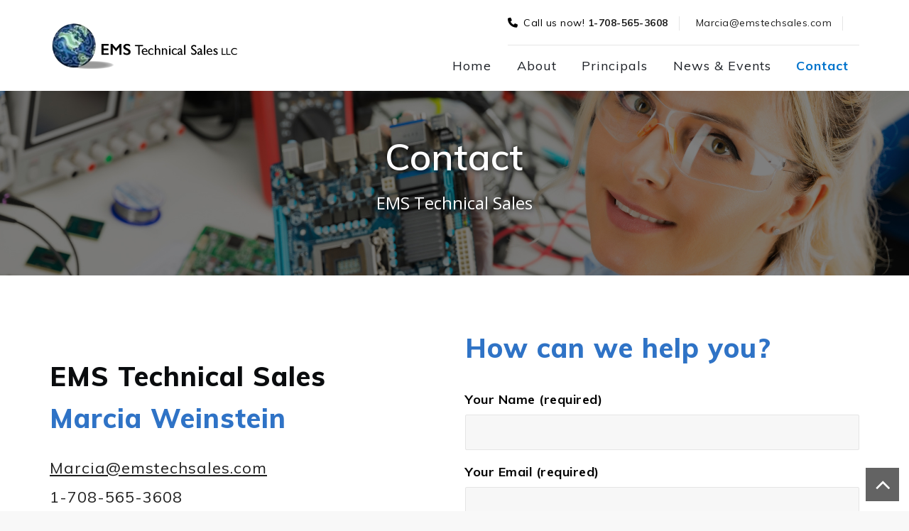

--- FILE ---
content_type: text/html; charset=UTF-8
request_url: https://www.emstechsales.com/contact/
body_size: 24451
content:
<!DOCTYPE html>
<html lang="en-US" class="no-js">
<head>
<meta charset="UTF-8">
<meta name="SKYPE_TOOLBAR" content="SKYPE_TOOLBAR_PARSER_COMPATIBLE" />
<link rel="profile" href="http://gmpg.org/xfn/11">
<meta name="viewport" content="width=device-width, initial-scale=1">
<title>Contact &#8211; EMS Technical Sales</title>
<meta name='robots' content='max-image-preview:large' />
<link rel="alternate" type="application/rss+xml" title="EMS Technical Sales &raquo; Feed" href="https://www.emstechsales.com/feed/" />
<link rel="alternate" type="application/rss+xml" title="EMS Technical Sales &raquo; Comments Feed" href="https://www.emstechsales.com/comments/feed/" />
<script type="text/javascript">
var ajaxurl = 'https://www.emstechsales.com/wp-admin/admin-ajax.php';
</script>
<!-- <link rel='stylesheet' id='wp-block-library-css' href='https://www.emstechsales.com/wp-includes/css/dist/block-library/style.min.css?ver=6.4.3' type='text/css' media='all' /> -->
<link rel="stylesheet" type="text/css" href="//www.emstechsales.com/wp-content/cache/wpfc-minified/2e3cv1c3/41el9.css" media="all"/>
<style id='classic-theme-styles-inline-css' type='text/css'>
/*! This file is auto-generated */
.wp-block-button__link{color:#fff;background-color:#32373c;border-radius:9999px;box-shadow:none;text-decoration:none;padding:calc(.667em + 2px) calc(1.333em + 2px);font-size:1.125em}.wp-block-file__button{background:#32373c;color:#fff;text-decoration:none}
</style>
<style id='global-styles-inline-css' type='text/css'>
body{--wp--preset--color--black: #000000;--wp--preset--color--cyan-bluish-gray: #abb8c3;--wp--preset--color--white: #ffffff;--wp--preset--color--pale-pink: #f78da7;--wp--preset--color--vivid-red: #cf2e2e;--wp--preset--color--luminous-vivid-orange: #ff6900;--wp--preset--color--luminous-vivid-amber: #fcb900;--wp--preset--color--light-green-cyan: #7bdcb5;--wp--preset--color--vivid-green-cyan: #00d084;--wp--preset--color--pale-cyan-blue: #8ed1fc;--wp--preset--color--vivid-cyan-blue: #0693e3;--wp--preset--color--vivid-purple: #9b51e0;--wp--preset--gradient--vivid-cyan-blue-to-vivid-purple: linear-gradient(135deg,rgba(6,147,227,1) 0%,rgb(155,81,224) 100%);--wp--preset--gradient--light-green-cyan-to-vivid-green-cyan: linear-gradient(135deg,rgb(122,220,180) 0%,rgb(0,208,130) 100%);--wp--preset--gradient--luminous-vivid-amber-to-luminous-vivid-orange: linear-gradient(135deg,rgba(252,185,0,1) 0%,rgba(255,105,0,1) 100%);--wp--preset--gradient--luminous-vivid-orange-to-vivid-red: linear-gradient(135deg,rgba(255,105,0,1) 0%,rgb(207,46,46) 100%);--wp--preset--gradient--very-light-gray-to-cyan-bluish-gray: linear-gradient(135deg,rgb(238,238,238) 0%,rgb(169,184,195) 100%);--wp--preset--gradient--cool-to-warm-spectrum: linear-gradient(135deg,rgb(74,234,220) 0%,rgb(151,120,209) 20%,rgb(207,42,186) 40%,rgb(238,44,130) 60%,rgb(251,105,98) 80%,rgb(254,248,76) 100%);--wp--preset--gradient--blush-light-purple: linear-gradient(135deg,rgb(255,206,236) 0%,rgb(152,150,240) 100%);--wp--preset--gradient--blush-bordeaux: linear-gradient(135deg,rgb(254,205,165) 0%,rgb(254,45,45) 50%,rgb(107,0,62) 100%);--wp--preset--gradient--luminous-dusk: linear-gradient(135deg,rgb(255,203,112) 0%,rgb(199,81,192) 50%,rgb(65,88,208) 100%);--wp--preset--gradient--pale-ocean: linear-gradient(135deg,rgb(255,245,203) 0%,rgb(182,227,212) 50%,rgb(51,167,181) 100%);--wp--preset--gradient--electric-grass: linear-gradient(135deg,rgb(202,248,128) 0%,rgb(113,206,126) 100%);--wp--preset--gradient--midnight: linear-gradient(135deg,rgb(2,3,129) 0%,rgb(40,116,252) 100%);--wp--preset--font-size--small: 13px;--wp--preset--font-size--medium: 20px;--wp--preset--font-size--large: 36px;--wp--preset--font-size--x-large: 42px;--wp--preset--spacing--20: 0.44rem;--wp--preset--spacing--30: 0.67rem;--wp--preset--spacing--40: 1rem;--wp--preset--spacing--50: 1.5rem;--wp--preset--spacing--60: 2.25rem;--wp--preset--spacing--70: 3.38rem;--wp--preset--spacing--80: 5.06rem;--wp--preset--shadow--natural: 6px 6px 9px rgba(0, 0, 0, 0.2);--wp--preset--shadow--deep: 12px 12px 50px rgba(0, 0, 0, 0.4);--wp--preset--shadow--sharp: 6px 6px 0px rgba(0, 0, 0, 0.2);--wp--preset--shadow--outlined: 6px 6px 0px -3px rgba(255, 255, 255, 1), 6px 6px rgba(0, 0, 0, 1);--wp--preset--shadow--crisp: 6px 6px 0px rgba(0, 0, 0, 1);}:where(.is-layout-flex){gap: 0.5em;}:where(.is-layout-grid){gap: 0.5em;}body .is-layout-flow > .alignleft{float: left;margin-inline-start: 0;margin-inline-end: 2em;}body .is-layout-flow > .alignright{float: right;margin-inline-start: 2em;margin-inline-end: 0;}body .is-layout-flow > .aligncenter{margin-left: auto !important;margin-right: auto !important;}body .is-layout-constrained > .alignleft{float: left;margin-inline-start: 0;margin-inline-end: 2em;}body .is-layout-constrained > .alignright{float: right;margin-inline-start: 2em;margin-inline-end: 0;}body .is-layout-constrained > .aligncenter{margin-left: auto !important;margin-right: auto !important;}body .is-layout-constrained > :where(:not(.alignleft):not(.alignright):not(.alignfull)){max-width: var(--wp--style--global--content-size);margin-left: auto !important;margin-right: auto !important;}body .is-layout-constrained > .alignwide{max-width: var(--wp--style--global--wide-size);}body .is-layout-flex{display: flex;}body .is-layout-flex{flex-wrap: wrap;align-items: center;}body .is-layout-flex > *{margin: 0;}body .is-layout-grid{display: grid;}body .is-layout-grid > *{margin: 0;}:where(.wp-block-columns.is-layout-flex){gap: 2em;}:where(.wp-block-columns.is-layout-grid){gap: 2em;}:where(.wp-block-post-template.is-layout-flex){gap: 1.25em;}:where(.wp-block-post-template.is-layout-grid){gap: 1.25em;}.has-black-color{color: var(--wp--preset--color--black) !important;}.has-cyan-bluish-gray-color{color: var(--wp--preset--color--cyan-bluish-gray) !important;}.has-white-color{color: var(--wp--preset--color--white) !important;}.has-pale-pink-color{color: var(--wp--preset--color--pale-pink) !important;}.has-vivid-red-color{color: var(--wp--preset--color--vivid-red) !important;}.has-luminous-vivid-orange-color{color: var(--wp--preset--color--luminous-vivid-orange) !important;}.has-luminous-vivid-amber-color{color: var(--wp--preset--color--luminous-vivid-amber) !important;}.has-light-green-cyan-color{color: var(--wp--preset--color--light-green-cyan) !important;}.has-vivid-green-cyan-color{color: var(--wp--preset--color--vivid-green-cyan) !important;}.has-pale-cyan-blue-color{color: var(--wp--preset--color--pale-cyan-blue) !important;}.has-vivid-cyan-blue-color{color: var(--wp--preset--color--vivid-cyan-blue) !important;}.has-vivid-purple-color{color: var(--wp--preset--color--vivid-purple) !important;}.has-black-background-color{background-color: var(--wp--preset--color--black) !important;}.has-cyan-bluish-gray-background-color{background-color: var(--wp--preset--color--cyan-bluish-gray) !important;}.has-white-background-color{background-color: var(--wp--preset--color--white) !important;}.has-pale-pink-background-color{background-color: var(--wp--preset--color--pale-pink) !important;}.has-vivid-red-background-color{background-color: var(--wp--preset--color--vivid-red) !important;}.has-luminous-vivid-orange-background-color{background-color: var(--wp--preset--color--luminous-vivid-orange) !important;}.has-luminous-vivid-amber-background-color{background-color: var(--wp--preset--color--luminous-vivid-amber) !important;}.has-light-green-cyan-background-color{background-color: var(--wp--preset--color--light-green-cyan) !important;}.has-vivid-green-cyan-background-color{background-color: var(--wp--preset--color--vivid-green-cyan) !important;}.has-pale-cyan-blue-background-color{background-color: var(--wp--preset--color--pale-cyan-blue) !important;}.has-vivid-cyan-blue-background-color{background-color: var(--wp--preset--color--vivid-cyan-blue) !important;}.has-vivid-purple-background-color{background-color: var(--wp--preset--color--vivid-purple) !important;}.has-black-border-color{border-color: var(--wp--preset--color--black) !important;}.has-cyan-bluish-gray-border-color{border-color: var(--wp--preset--color--cyan-bluish-gray) !important;}.has-white-border-color{border-color: var(--wp--preset--color--white) !important;}.has-pale-pink-border-color{border-color: var(--wp--preset--color--pale-pink) !important;}.has-vivid-red-border-color{border-color: var(--wp--preset--color--vivid-red) !important;}.has-luminous-vivid-orange-border-color{border-color: var(--wp--preset--color--luminous-vivid-orange) !important;}.has-luminous-vivid-amber-border-color{border-color: var(--wp--preset--color--luminous-vivid-amber) !important;}.has-light-green-cyan-border-color{border-color: var(--wp--preset--color--light-green-cyan) !important;}.has-vivid-green-cyan-border-color{border-color: var(--wp--preset--color--vivid-green-cyan) !important;}.has-pale-cyan-blue-border-color{border-color: var(--wp--preset--color--pale-cyan-blue) !important;}.has-vivid-cyan-blue-border-color{border-color: var(--wp--preset--color--vivid-cyan-blue) !important;}.has-vivid-purple-border-color{border-color: var(--wp--preset--color--vivid-purple) !important;}.has-vivid-cyan-blue-to-vivid-purple-gradient-background{background: var(--wp--preset--gradient--vivid-cyan-blue-to-vivid-purple) !important;}.has-light-green-cyan-to-vivid-green-cyan-gradient-background{background: var(--wp--preset--gradient--light-green-cyan-to-vivid-green-cyan) !important;}.has-luminous-vivid-amber-to-luminous-vivid-orange-gradient-background{background: var(--wp--preset--gradient--luminous-vivid-amber-to-luminous-vivid-orange) !important;}.has-luminous-vivid-orange-to-vivid-red-gradient-background{background: var(--wp--preset--gradient--luminous-vivid-orange-to-vivid-red) !important;}.has-very-light-gray-to-cyan-bluish-gray-gradient-background{background: var(--wp--preset--gradient--very-light-gray-to-cyan-bluish-gray) !important;}.has-cool-to-warm-spectrum-gradient-background{background: var(--wp--preset--gradient--cool-to-warm-spectrum) !important;}.has-blush-light-purple-gradient-background{background: var(--wp--preset--gradient--blush-light-purple) !important;}.has-blush-bordeaux-gradient-background{background: var(--wp--preset--gradient--blush-bordeaux) !important;}.has-luminous-dusk-gradient-background{background: var(--wp--preset--gradient--luminous-dusk) !important;}.has-pale-ocean-gradient-background{background: var(--wp--preset--gradient--pale-ocean) !important;}.has-electric-grass-gradient-background{background: var(--wp--preset--gradient--electric-grass) !important;}.has-midnight-gradient-background{background: var(--wp--preset--gradient--midnight) !important;}.has-small-font-size{font-size: var(--wp--preset--font-size--small) !important;}.has-medium-font-size{font-size: var(--wp--preset--font-size--medium) !important;}.has-large-font-size{font-size: var(--wp--preset--font-size--large) !important;}.has-x-large-font-size{font-size: var(--wp--preset--font-size--x-large) !important;}
.wp-block-navigation a:where(:not(.wp-element-button)){color: inherit;}
:where(.wp-block-post-template.is-layout-flex){gap: 1.25em;}:where(.wp-block-post-template.is-layout-grid){gap: 1.25em;}
:where(.wp-block-columns.is-layout-flex){gap: 2em;}:where(.wp-block-columns.is-layout-grid){gap: 2em;}
.wp-block-pullquote{font-size: 1.5em;line-height: 1.6;}
</style>
<!-- <link rel='stylesheet' id='wp-blog-designer-fontawesome-stylesheets-css' href='https://www.emstechsales.com/wp-content/plugins/blog-designer//admin/css/fontawesome-all.min.css?ver=1.0' type='text/css' media='all' /> -->
<!-- <link rel='stylesheet' id='wp-blog-designer-css-stylesheets-css' href='https://www.emstechsales.com/wp-content/plugins/blog-designer/public/css/designer_css.css?ver=1.0' type='text/css' media='all' /> -->
<!-- <link rel='stylesheet' id='contact-form-7-css' href='https://www.emstechsales.com/wp-content/plugins/contact-form-7/includes/css/styles.css?ver=5.7.7' type='text/css' media='all' /> -->
<!-- <link rel='stylesheet' id='rs-plugin-settings-css' href='https://www.emstechsales.com/wp-content/plugins/revslider/public/assets/css/settings.css?ver=5.4.8.3' type='text/css' media='all' /> -->
<link rel="stylesheet" type="text/css" href="//www.emstechsales.com/wp-content/cache/wpfc-minified/1babfx3g/41el9.css" media="all"/>
<style id='rs-plugin-settings-inline-css' type='text/css'>
#rs-demo-id {}
</style>
<!-- <link rel='stylesheet' id='dashicons-css' href='https://www.emstechsales.com/wp-includes/css/dashicons.min.css?ver=6.4.3' type='text/css' media='all' /> -->
<!-- <link rel='stylesheet' id='perfect-scrollbar-css' href='https://www.emstechsales.com/wp-content/themes/knox/assets/perfect-scrollbar/perfect-scrollbar.min.css?ver=6.4.3' type='text/css' media='all' /> -->
<!-- <link rel='stylesheet' id='chrisbracco-tooltip-css' href='https://www.emstechsales.com/wp-content/themes/knox/assets/chrisbracco-tooltip/chrisbracco-tooltip.min.css?ver=6.4.3' type='text/css' media='all' /> -->
<!-- <link rel='stylesheet' id='multi-columns-row-css' href='https://www.emstechsales.com/wp-content/themes/knox/css/multi-columns-row.css?ver=6.4.3' type='text/css' media='all' /> -->
<!-- <link rel='stylesheet' id='tm-select2-css' href='https://www.emstechsales.com/wp-content/themes/knox/assets/select2/select2.min.css?ver=6.4.3' type='text/css' media='all' /> -->
<!-- <link rel='stylesheet' id='flexslider-css' href='https://www.emstechsales.com/wp-content/plugins/js_composer/assets/lib/bower/flexslider/flexslider.min.css?ver=6.0.3' type='text/css' media='all' /> -->
<!-- <link rel='stylesheet' id='tm-knox-icons-css' href='https://www.emstechsales.com/wp-content/themes/knox/assets/tm-knox-icons/css/tm-knox-icons.css?ver=6.4.3' type='text/css' media='all' /> -->
<!-- <link rel='stylesheet' id='slick-css' href='https://www.emstechsales.com/wp-content/themes/knox/assets/slick/slick.css?ver=6.4.3' type='text/css' media='all' /> -->
<!-- <link rel='stylesheet' id='slick-theme-css' href='https://www.emstechsales.com/wp-content/themes/knox/assets/slick/slick-theme.css?ver=6.4.3' type='text/css' media='all' /> -->
<!-- <link rel='stylesheet' id='prettyphoto-css' href='https://www.emstechsales.com/wp-content/plugins/js_composer/assets/lib/prettyphoto/css/prettyPhoto.min.css?ver=6.0.3' type='text/css' media='all' /> -->
<link rel="stylesheet" type="text/css" href="//www.emstechsales.com/wp-content/cache/wpfc-minified/6zaqntef/41el8.css" media="all"/>
<!--[if lt IE 9]>
<link rel='stylesheet' id='vc_lte_ie9-css' href='https://www.emstechsales.com/wp-content/plugins/js_composer/assets/css/vc_lte_ie9.min.css?ver=6.0.3' type='text/css' media='screen' />
<![endif]-->
<!-- <link rel='stylesheet' id='js_composer_front-css' href='https://www.emstechsales.com/wp-content/plugins/js_composer/assets/css/js_composer.min.css?ver=6.0.3' type='text/css' media='all' /> -->
<link rel="stylesheet" type="text/css" href="//www.emstechsales.com/wp-content/cache/wpfc-minified/dhebg8cs/41el6.css" media="all"/>
<style id='js_composer_front-inline-css' type='text/css'>
.vc_custom_1565984035627{margin-top: 3% !important;}.vc_custom_1568647592643{margin-top: 3% !important;background-image: url(https://www.emstechsales.com/wp-content/uploads/2019/08/bkgnd-006.jpg?id=114) !important;background-position: center !important;background-repeat: no-repeat !important;background-size: cover !important;}.vc_custom_1570206457786{margin-bottom: 0px !important;padding-top: 32px !important;}
</style>
<!-- <link rel='stylesheet' id='bootstrap-css' href='https://www.emstechsales.com/wp-content/themes/knox/css/bootstrap.min.css?ver=6.4.3' type='text/css' media='all' /> -->
<!-- <link rel='stylesheet' id='bootstrap-theme-css' href='https://www.emstechsales.com/wp-content/themes/knox/css/bootstrap-theme.min.css?ver=6.4.3' type='text/css' media='all' /> -->
<!-- <link rel='stylesheet' id='knox-base-style-css' href='https://www.emstechsales.com/wp-content/themes/knox/css/base.css?ver=6.4.3' type='text/css' media='all' /> -->
<!-- <link rel='stylesheet' id='knox-main-style-css' href='https://www.emstechsales.com/wp-content/themes/knox/css/main.css?ver=6.4.3' type='text/css' media='all' /> -->
<link rel="stylesheet" type="text/css" href="//www.emstechsales.com/wp-content/cache/wpfc-minified/7wnabr5q/4pmx2.css" media="all"/>
<style id='knox-main-style-inline-css' type='text/css'>
@import url('https://fonts.googleapis.com/css?family=Nunito+Sans:200,200i,300,300i,400,400i,600,600i,700,700i,800,800i,900,900i');
/*------------------------------------------------------------------
* dynamic-style.php index *
[Table of contents]
1.  Background color
2.  Topbar Background color
3.  Element Border color
4.  Textcolor
5.  Boxshadow
6.  Header / Footer background color
7.  Footer background color
8.  Logo Color
9.  Genral Elements
10. "Center Logo Between Menu" options
11. Floating Bar
-------------------------------------------------------------------*/
/**
* 0. Background properties
* ----------------------------------------------------------------------------
*/
body{background-color:#f8f8f8;background-position:0% 0%;background-size:auto;background-repeat:repeat;background-attachment:scroll;}
body > .tm-bg-layer{background-color:#f8f8f8;}
body #main{background-color:#ffffff;background-position:0% 0%;background-size:auto;background-repeat:repeat;background-attachment:scroll;}
body #main > .tm-bg-layer{background-color:#ffffff;}
.thememount-fbar-box-w{background-image:url('https://www.emstechsales.com/wp-content/uploads/2019/08/bkgnd-005.jpg');background-color:rgba(130,36,227,0.74);background-position:0% 0%;background-size:cover;background-repeat:repeat;background-attachment:scroll;}
.thememount-fbar-box-w > .tm-bg-layer{background-color:rgba(130,36,227,0.74);}
div.tm-titlebar-wrapper{background-position:center center;background-size:cover;background-repeat:no-repeat;background-attachment:scroll;}
div.tm-titlebar-wrapper > .tm-bg-layer{background-color:rgba(3,13,25,0.94);}
.tm-header-style-classic-vertical .site-header{background-color:rgba(0,0,0,0.01);background-position:0% 0%;background-size:cover;background-repeat:repeat;background-attachment:scroll;}
.tm-header-style-classic-vertical .site-header > .tm-bg-layer{background-color:rgba(0,0,0,0.01);}
.tm-mmmenu-override-yes #site-header-menu #site-navigation div.mega-menu-wrap ul.mega-menu.mega-menu-horizontal li.mega-menu-item ul.mega-sub-menu, #site-header-menu #site-navigation div.nav-menu > ul > li ul{background-color:#f4f6f7;background-position:center top;background-size:cover;background-repeat:no-repeat;background-attachment:scroll;}
.tm-mmmenu-override-yes #site-header-menu #site-navigation div.mega-menu-wrap ul.mega-menu.mega-menu-horizontal li.mega-menu-item ul.mega-sub-menu, #site-header-menu #site-navigation div.nav-menu > ul > li ul > .tm-bg-layer{background-color:#f4f6f7;}
#site-header-menu #site-navigation div.nav-menu > ul > li:nth-child(1) ul, .tm-mmmenu-override-yes #site-header-menu #site-navigation div.mega-menu-wrap ul.mega-menu.mega-menu-horizontal li.mega-menu-item:nth-child(1) ul.mega-sub-menu{background-position:0% 0%;background-size:auto;background-repeat:repeat;background-attachment:scroll;}
#site-header-menu #site-navigation div.nav-menu > ul > li:nth-child(2) ul, .tm-mmmenu-override-yes #site-header-menu #site-navigation div.mega-menu-wrap ul.mega-menu.mega-menu-horizontal li.mega-menu-item:nth-child(2) ul.mega-sub-menu{background-position:0% 0%;background-size:auto;background-repeat:repeat;background-attachment:scroll;}
#site-header-menu #site-navigation div.nav-menu > ul > li:nth-child(3) ul, .tm-mmmenu-override-yes #site-header-menu #site-navigation div.mega-menu-wrap ul.mega-menu.mega-menu-horizontal li.mega-menu-item:nth-child(3) ul.mega-sub-menu{background-position:0% 0%;background-size:auto;background-repeat:repeat;background-attachment:scroll;}
#site-header-menu #site-navigation div.nav-menu > ul > li:nth-child(4) ul, .tm-mmmenu-override-yes #site-header-menu #site-navigation div.mega-menu-wrap ul.mega-menu.mega-menu-horizontal li.mega-menu-item:nth-child(4) ul.mega-sub-menu{background-position:right bottom;background-size:cover;background-repeat:no-repeat;background-attachment:scroll;}
#site-header-menu #site-navigation div.nav-menu > ul > li:nth-child(5) ul, .tm-mmmenu-override-yes #site-header-menu #site-navigation div.mega-menu-wrap ul.mega-menu.mega-menu-horizontal li.mega-menu-item:nth-child(5) ul.mega-sub-menu{background-position:0% 0%;background-size:auto;background-repeat:repeat;background-attachment:scroll;}
#site-header-menu #site-navigation div.nav-menu > ul > li:nth-child(6) ul, .tm-mmmenu-override-yes #site-header-menu #site-navigation div.mega-menu-wrap ul.mega-menu.mega-menu-horizontal li.mega-menu-item:nth-child(6) ul.mega-sub-menu{background-position:0% 0%;background-size:auto;background-repeat:repeat;background-attachment:scroll;}
#site-header-menu #site-navigation div.nav-menu > ul > li:nth-child(7) ul, .tm-mmmenu-override-yes #site-header-menu #site-navigation div.mega-menu-wrap ul.mega-menu.mega-menu-horizontal li.mega-menu-item:nth-child(7) ul.mega-sub-menu{background-position:0% 0%;background-size:auto;background-repeat:repeat;background-attachment:scroll;}
#site-header-menu #site-navigation div.nav-menu > ul > li:nth-child(8) ul, .tm-mmmenu-override-yes #site-header-menu #site-navigation div.mega-menu-wrap ul.mega-menu.mega-menu-horizontal li.mega-menu-item:nth-child(8) ul.mega-sub-menu{background-position:0% 0%;background-size:auto;background-repeat:repeat;background-attachment:scroll;}
#site-header-menu #site-navigation div.nav-menu > ul > li:nth-child(9) ul, .tm-mmmenu-override-yes #site-header-menu #site-navigation div.mega-menu-wrap ul.mega-menu.mega-menu-horizontal li.mega-menu-item:nth-child(9) ul.mega-sub-menu{background-position:0% 0%;background-size:auto;background-repeat:repeat;background-attachment:scroll;}
#site-header-menu #site-navigation div.nav-menu > ul > li:nth-child(10) ul, .tm-mmmenu-override-yes #site-header-menu #site-navigation div.mega-menu-wrap ul.mega-menu.mega-menu-horizontal li.mega-menu-item:nth-child(10) ul.mega-sub-menu{background-position:0% 0%;background-size:auto;background-repeat:repeat;background-attachment:scroll;}
.footer{background-color:rgba(0,0,0,0.9);background-position:center center;background-size:cover;background-repeat:no-repeat;background-attachment:fixed;}
.footer > .tm-bg-layer{background-color:rgba(0,0,0,0.9);}
.first-footer{background-color:transparent;background-position:0% 0%;background-size:auto;background-repeat:no-repeat;background-attachment:fixed;}
.first-footer > .tm-bg-layer{background-color:transparent;}
.second-footer{background-color:transparent;background-position:0% 0%;background-size:auto;background-repeat:repeat;background-attachment:scroll;}
.second-footer > .tm-bg-layer{background-color:transparent;}
.bottom-footer-text{background-color:transparent;background-position:center center;background-size:auto;background-repeat:no-repeat;background-attachment:fixed;}
.bottom-footer-text > .tm-bg-layer{background-color:transparent;}
.loginpage{background-image:url('http://www.emstechsales.com/wp-content/themes/knox/images/login-bg.jpg');background-color:#222;background-position:center top;background-size:cover;background-repeat:no-repeat;background-attachment:fixed;}
.loginpage > .tm-bg-layer{background-color:#222;}
.uconstruction_background{background-image:url('http://www.emstechsales.com/wp-content/themes/knox/images/uconstruction-bg.jpg');background-color:#222;background-position:center top;background-size:cover;background-repeat:no-repeat;background-attachment:fixed;}
.uconstruction_background > .tm-bg-layer{background-color:#222;}
/**
* 0. Font properties
* ----------------------------------------------------------------------------
*/
body{font-family:"Muli", Tahoma, Geneva, sans-serif;font-weight:400;font-size:18px;line-height:32px;letter-spacing:0.5px;color:#020202;}
h1{font-family:"Muli", Arial, Helvetica, sans-serif;font-weight:800;font-size:38px;line-height:44px;letter-spacing:1px;color:#0a0c0e;}
h2{font-family:"Muli", Arial, Helvetica, sans-serif;font-weight:800;font-size:36px;line-height:43px;letter-spacing:1.5px;color:#0a0c0e;}
h3{font-family:"Muli", Arial, Helvetica, sans-serif;font-weight:400;font-size:22px;line-height:26px;letter-spacing:1px;color:#0a0c0e;}
h4{font-family:"Muli", Arial, Helvetica, sans-serif;font-weight:400;font-size:18px;line-height:20px;letter-spacing:1px;color:#0a0c0e;}
h5{font-family:"Muli", Arial, Helvetica, sans-serif;font-weight:400;font-size:16px;line-height:18px;letter-spacing:1px;color:#0a0c0e;}
h6{font-family:"Muli", Arial, Helvetica, sans-serif;font-weight:400;font-size:14px;line-height:16px;letter-spacing:1px;color:#0a0c0e;}
.tm-element-heading-wrapper .tm-vc_general .tm-vc_cta3_content-container .tm-vc_cta3-content .tm-vc_cta3-content-header h2{font-family:"Muli", Arial, Helvetica, sans-serif;font-weight:400;font-size:34px;line-height:40px;letter-spacing:1.5px;color:#0a0c0e;}
.tm-element-heading-wrapper .tm-vc_general .tm-vc_cta3_content-container .tm-vc_cta3-content .tm-vc_cta3-content-header h4, .tm-vc_general.tm-vc_cta3.tm-vc_cta3-color-transparent.tm-cta3-only .tm-vc_cta3-content .tm-vc_cta3-headers h4{font-family:"Muli", Arial, Helvetica, sans-serif;font-weight:400;font-size:19px;line-height:24px;letter-spacing:1.5px;color:#6a6a6a;}
.tm-element-heading-wrapper .tm-vc_general.tm-vc_cta3 .tm-vc_cta3-content p{font-family:"Muli", Arial, Helvetica, sans-serif;font-weight:400;font-size:14px;line-height:24px;letter-spacing:1.5px;color:#787878;}
body .widget .widget-title, body .widget .widgettitle, #site-header-menu #site-navigation .mega-menu-wrap .mega-menu.mega-menu-horizontal .mega-sub-menu > li.mega-menu-item > h4.mega-block-title, .portfolio-description h2, .thememount-portfolio-details h2, .thememount-portfolio-related h2{font-family:"Source Sans Pro", Arial, Helvetica, sans-serif;font-weight:600;text-transform:uppercase;font-size:19px;line-height:23px;color:#202020;}
.woocommerce button.button, .woocommerce-page button.button, input, .tm-vc_btn, .tm-vc_btn3, .woocommerce-page a.button, .button, .wpb_button, button, .woocommerce input.button, .woocommerce-page input.button, .tp-button.big, .woocommerce #content input.button, .woocommerce #respond input#submit, .woocommerce a.button, .woocommerce button.button, .woocommerce input.button, .woocommerce-page #content input.button, .woocommerce-page #respond input#submit, .woocommerce-page a.button, .woocommerce-page button.button, .woocommerce-page input.button, .thememount-post-readmore a{font-family:"Nunito Sans", Arial, Helvetica, sans-serif;font-weight:700;letter-spacing:1px;}
.wpb_tabs_nav a.ui-tabs-anchor, body .wpb_accordion .wpb_accordion_wrapper .wpb_accordion_header a, .vc_progress_bar .vc_label, .vc_tta.vc_general .vc_tta-tab > a, .vc_toggle_title > h4{font-family:"Source Sans Pro", Arial, Helvetica, sans-serif;font-weight:400;font-size:17px;}
.tm-titlebar h1.entry-title, .tm-titlebar-textcolor-custom .tm-titlebar-main .entry-title{font-family:"Muli", Arial, Helvetica, sans-serif;font-weight:400;text-transform:uppercase;font-size:41px;line-height:47px;letter-spacing:2px;color:#dd9933;}
.tm-titlebar .entry-subtitle, .tm-titlebar-textcolor-custom .tm-titlebar-main .entry-subtitle{font-family:"Muli", Arial, Helvetica, sans-serif;font-weight:400;font-size:19px;line-height:22px;letter-spacing:1px;color:#dd9933;}
.tm-titlebar .breadcrumb-wrapper, .tm-titlebar .breadcrumb-wrapper a{font-family:"Muli", Arial, Helvetica, sans-serif;font-weight:400;text-transform:uppercase;font-size:14px;line-height:20px;color:#eeee22;}
.headerlogo a.home-link{font-family:"Arimo", Arial, Helvetica, sans-serif;font-weight:400;font-size:26px;line-height:27px;color:#202020;}
#site-header-menu #site-navigation div.nav-menu > ul > li > a, .tm-mmmenu-override-yes #site-header-menu #site-navigation .mega-menu-wrap .mega-menu.mega-menu-horizontal > li.mega-menu-item > a{font-family:"Muli", Arial, Helvetica, sans-serif;font-weight:400;font-size:18px;line-height:16px;letter-spacing:1px;color:#1d2127;}
ul.nav-menu li ul li a, div.nav-menu > ul li ul li a, .tm-mmmenu-override-yes #site-header-menu #site-navigation .mega-menu-wrap .mega-menu.mega-menu-horizontal .mega-sub-menu a, .tm-mmmenu-override-yes #site-header-menu #site-navigation .mega-menu-wrap .mega-menu.mega-menu-horizontal .mega-sub-menu a:hover, .tm-mmmenu-override-yes #site-header-menu #site-navigation .mega-menu-wrap .mega-menu.mega-menu-horizontal .mega-sub-menu a:focus, .tm-mmmenu-override-yes #site-header-menu #site-navigation .mega-menu-wrap .mega-menu.mega-menu-horizontal .mega-sub-menu a.mega-menu-link, .tm-mmmenu-override-yes #site-header-menu #site-navigation .mega-menu-wrap .mega-menu.mega-menu-horizontal .mega-sub-menu a.mega-menu-link:hover, .tm-mmmenu-override-yes #site-header-menu #site-navigation .mega-menu-wrap .mega-menu.mega-menu-horizontal .mega-sub-menu a.mega-menu-link:focus, .tm-mmmenu-override-yes #site-header-menu #site-navigation .mega-menu-wrap .mega-menu.mega-menu-horizontal .mega-sub-menu > li.mega-menu-item-type-widget{font-family:"Nunito Sans", Arial, Helvetica, sans-serif;font-weight:400;font-size:14px;line-height:16px;letter-spacing:0.5px;color:#2b2b2b;}
#site-header-menu #site-navigation .mega-menu-wrap .mega-menu.mega-menu-horizontal .mega-sub-menu > li.mega-menu-item > h4.mega-block-title{font-family:"Nunito Sans", Arial, Helvetica, sans-serif;font-weight:800;font-size:16px;line-height:16px;letter-spacing:1px;color:#1d2127;}
/**
* 0. Text link and hover color properties
* ----------------------------------------------------------------------------
*/
a{color:#202020;}
a:hover{color:#0073cc;}
/**
* 0. Header bg color
* ----------------------------------------------------------------------------
*/
/**
* 0. Sticky header bg color
* ----------------------------------------------------------------------------
*/
/**
* 0. header menu bg color
* ----------------------------------------------------------------------------
*/
/**
* 0. Sticky menu bg color
* ----------------------------------------------------------------------------
*/
/**
* 0. List style special style
* ----------------------------------------------------------------------------
*/
.wpb_row .vc_tta.vc_general.vc_tta-color-white:not(.vc_tta-o-no-fill) .vc_tta-panel-body .wpb_text_column, 
.tm-list.tm-list-icon-color- li,
.tm-list-li-content{
color:#020202;
}
/**
* 0. Page loader css
* ----------------------------------------------------------------------------
*/
/**
* 0. Floating bar
* ----------------------------------------------------------------------------
*/
/**
* 1. Background color
* ----------------------------------------------------------------------------
*/ 
.mailchimp-inputbox:not(.tm-agency-newsletter-form):not(.tm-hotel-newsletter-form):after, 
.mc_form_inside .mc_merge_var:after, 
.widget_newsletterwidget .newsletter-widget:after,
.mailchimp-inputbox:after,
.mc_form_inside .mc_merge_var:after,
.widget_newsletterwidget .newsletter-widget:after,
.mailchimp-inputbox.tm-agency-newsletter-form input[type="submit"],
.mailchimp-inputbox.tm-hotel-newsletter-form input[type="submit"], 
.vc_toggle_default.vc_toggle_color_skincolor .vc_toggle_icon, 
.vc_toggle_default.vc_toggle_color_skincolor .vc_toggle_icon:after, 
.vc_toggle_default.vc_toggle_color_skincolor .vc_toggle_icon:before, 
.vc_toggle_round.vc_toggle_color_skincolor:not(.vc_toggle_color_inverted) .vc_toggle_icon,
.vc_toggle_round.vc_toggle_color_skincolor.vc_toggle_color_inverted .vc_toggle_icon:after, 
.vc_toggle_round.vc_toggle_color_skincolor.vc_toggle_color_inverted .vc_toggle_icon:before,
.vc_toggle_round.vc_toggle_color_inverted.vc_toggle_color_skincolor .vc_toggle_title:hover .vc_toggle_icon:after, 
.vc_toggle_round.vc_toggle_color_inverted.vc_toggle_color_skincolor .vc_toggle_title:hover .vc_toggle_icon:before,
.vc_toggle_simple.vc_toggle_color_skincolor .vc_toggle_icon:after, 
.vc_toggle_simple.vc_toggle_color_skincolor .vc_toggle_icon:before,
.vc_toggle_simple.vc_toggle_color_skincolor .vc_toggle_title:hover .vc_toggle_icon:after, 
.vc_toggle_simple.vc_toggle_color_skincolor .vc_toggle_title:hover .vc_toggle_icon:before,
.vc_toggle_rounded.vc_toggle_color_skincolor:not(.vc_toggle_color_inverted) .vc_toggle_icon,
.vc_toggle_rounded.vc_toggle_color_skincolor.vc_toggle_color_inverted .vc_toggle_icon:after, 
.vc_toggle_rounded.vc_toggle_color_skincolor.vc_toggle_color_inverted .vc_toggle_icon:before,
.vc_toggle_rounded.vc_toggle_color_skincolor.vc_toggle_color_inverted .vc_toggle_title:hover .vc_toggle_icon:after, 
.vc_toggle_rounded.vc_toggle_color_skincolor.vc_toggle_color_inverted .vc_toggle_title:hover .vc_toggle_icon:before,
.vc_toggle_square.vc_toggle_color_skincolor:not(.vc_toggle_color_inverted) .vc_toggle_icon,
.vc_toggle_square.vc_toggle_color_skincolor:not(.vc_toggle_color_inverted) .vc_toggle_title:hover .vc_toggle_icon,
.vc_toggle_square.vc_toggle_color_skincolor.vc_toggle_color_inverted .vc_toggle_icon:after, 
.vc_toggle_square.vc_toggle_color_skincolor.vc_toggle_color_inverted .vc_toggle_icon:before,
.vc_toggle_square.vc_toggle_color_skincolor.vc_toggle_color_inverted .vc_toggle_title:hover .vc_toggle_icon:after, 
.vc_toggle_square.vc_toggle_color_skincolor.vc_toggle_color_inverted .vc_toggle_title:hover .vc_toggle_icon:before,
/*Woocommerce Section*/
.sidebar .widget .tagcloud a:hover,
.woocommerce .widget_shopping_cart a.button:hover,
.woocommerce-cart .wc-proceed-to-checkout a.checkout-button:hover,
.main-holder .site-content #review_form #respond .form-submit input:hover,
.woocommerce div.product form.cart .button:hover,
table.compare-list .add-to-cart td a:hover,
.woocommerce-cart #content table.cart td.actions input[type="submit"]:hover,
.main-holder .site-content ul.products li.product .product_type_external,
.main-holder .site-content ul.products li.product .product_type_grouped,
.main-holder .site-content ul.products li.product .product_type_variable,
.single .main-holder #content .woocommerce-info .button, 
.single .main-holder #content .woocommerce-message .button,
.single .main-holder div.product .woocommerce-tabs ul.tabs li.active,
.main-holder .site table.cart .coupon input:hover,
.woocommerce #payment #place_order:hover,
.wishlist_table td.product-price ins,
.widget .product_list_widget ins,
.woocommerce .widget_shopping_cart a.button.checkout,
.woocommerce .wishlist_table td.product-add-to-cart a,
.woocommerce .widget_price_filter .ui-slider .ui-slider-range,
.woocommerce .widget_price_filter .ui-slider .ui-slider-handle,
.woocommerce .widget_price_filter .price_slider_amount .button:hover,
/*.main-holder .site-content ul.products li.product .yith-wcwl-wishlistexistsbrowse a[rel="nofollow"]:hover,
.main-holder .site-content ul.products li.product .add_to_wishlist:hover,
.main-holder .site-content ul.products li.product .compare:hover,
.main-holder .site-content ul.products li.product .yith-wcqv-button:hover,
.main-holder .site-content ul.products li.product .add_to_cart_button:hover,
*/
.main-holder .site-content ul.products li.product .yith-wcwl-wishlistexistsbrowse a[rel="nofollow"]:after, 
.main-holder .site-content ul.products li.product .add_to_wishlist:after, 
.main-holder .site-content ul.products li.product .compare:after, 
.main-holder .site-content ul.products li.product .yith-wcqv-button:after, 
.main-holder .site-content ul.products li.product .add_to_cart_button:after,
.thememount-boxes-testimonial.thememount-boxes-view-slickview .thememount-box-desc .thememount-box-img,
/*Team Member Section*/
.single-tm_team_member .tm-team-member-view-default .tm-team-social-links-wrapper,
/*blog classic style3*/
.thememount-box-blog-style3 .thememount-post-righticon .thememount-entry-icon-wrapper,
/*Accordion Section*/
.vc_tta-color-skincolor.vc_tta-style-modern .vc_tta-panel .vc_tta-panel-heading,
.tm-vc_general.tm-vc_cta3.tm-vc_cta3-color-skincolor.tm-vc_cta3-style-flat,
.tm-sortable-list .tm-sortable-link a.selected,
.tm-col-bgcolor-skincolor .tm-bg-layer-inner,
.tm-col-bgcolor-skincolor > .tm-bg-layer,
.tm-bgcolor-skincolor > .tm-bg-layer,
footer#colophon.tm-bgcolor-skincolor > .tm-bg-layer,
.tm-titlebar-wrapper.tm-bgcolor-skincolor .tm-titlebar-wrapper-bg-layer,
/* Events Calendar */
.thememount-post-item-inner .tribe-events-event-cost,
.tribe-events-day .tribe-events-day-time-slot h5,
.tribe-events-button, 
#tribe-events .tribe-events-button, 
.tribe-events-button.tribe-inactive, 
#tribe-events .tribe-events-button:hover, 
.tribe-events-button:hover, 
.tribe-events-button.tribe-active:hover,
.single-tribe_events .tribe-events-schedule .tribe-events-cost,
.tribe-events-list .tribe-events-event-cost span,
#tribe-bar-form .tribe-bar-submit input[type=submit]:hover,
#tribe-events .tribe-events-button, #tribe-events .tribe-events-button:hover, 
#tribe_events_filters_wrapper input[type=submit], 
.tribe-events-button, .tribe-events-button.tribe-active:hover, 
.tribe-events-button.tribe-inactive, .tribe-events-button:hover, 
.tribe-events-calendar td.tribe-events-present div[id*=tribe-events-daynum-], 
.tribe-events-calendar td.tribe-events-present div[id*=tribe-events-daynum-]>a,
.thememount-box-blog .thememount-box-content .thememount-box-post-date:after,
.thememount-box-blog .thememount-blogbox-footer-readmore a:hover,
.thememount-box-blog-classic .more-link-wrapper a.more-link,
body .datepicker table tr td span.active.active, 
body .datepicker table tr td.active.active,
.datepicker table tr td.active.active:hover, 
.datepicker table tr td span.active.active:hover,
.thememount-box-blog.thememount-blog-box-view-right-image .thememount-blogbox-footer-readmore a:hover,
.thememount-box-blog.thememount-blog-box-view-left-image .thememount-blogbox-footer-readmore a:hover, 
.thememount-box-portfolio.thememount-portfolio-box-view-top-image .thememount-overlay,
.thememount-box.thememount-box-portfolio.thememount-box-view-gallery .thememount-icon-box a:hover,
body.widget_borderstyle1 .widget .widget-title::before,
.datepicker table tr td.day:hover, 
.datepicker table tr td.day.focused,
.tm-bgcolor-skincolor.tm-rowborder-topcross:before,
.tm-bgcolor-skincolor.tm-rowborder-bottomcross:after,
.tm-bgcolor-skincolor.tm-rowborder-topbottomcross:before,
.tm-bgcolor-skincolor.tm-rowborder-topbottomcross:after,
/* Widget Border style */
.widget_borderstyle1 .widget .widget-title:before {
background-color: #0073cc;
}
/* Drop cap */
.tm-dcap-color-skincolor,
/* Slick Slider */
.thememount-boxes-row-wrapper .slick-arrow:not(.slick-disabled):hover,
.tm-author-social-links li a:hover,
/* Progress Bar */
.vc_progress_bar.vc_progress-bar-color-skincolor .vc_single_bar .vc_bar,
.vc_progress_bar .vc_general.vc_single_bar.vc_progress-bar-color-skincolor .vc_bar,
.vc_progress_bar .vc_general.vc_single_bar.vc_progress-bar-color-skincolor span.tm-vc_label_units.vc_label_units,
/* Sidebar */
.sidebar .widget .widget-title:after,
/* Global Input Button */
input[type="submit"], 
input[type="button"], 
input[type="reset"],
/* Cart icon background color */
.tm-header-icons .tm-header-wc-cart-link span.number-cart,
.single-tm_team_member .tm-team-social-links-wrapper ul li a:hover,
/* Testimonials Section */
.thememount-box-view-default .thememount-box-author .thememount-box-img .thememount-icon-box,
/* Progress Bar Section */
span.tm-vc_label_units.vc_label_units,
/* Accordion section */
.wpb-js-composer .vc_tta-color-skincolor.vc_tta-style-outline .vc_tta-panel .vc_tta-panel-heading:focus, 
.wpb-js-composer .vc_tta-color-skincolor.vc_tta-style-outline .vc_tta-panel .vc_tta-panel-heading:hover,
.wpb-js-composer .vc_tta-color-skincolor.vc_tta-style-flat .vc_tta-panel .vc_tta-panel-heading,
.wpb-js-composer .vc_tta-color-skincolor.vc_tta-style-classic .vc_tta-panel .vc_tta-panel-heading,
.wpb-js-composer .vc_general.vc_tta-color-white.vc_tta-style-classic .vc_tta-panel.vc_active .vc_tta-panel-heading,
.tm-cta3-only.tm-vc_general.tm-vc_cta3.tm-vc_cta3-color-skincolor.tm-vc_cta3-style-3d,
/* Servicebox section */
.tm-sbox:hover .tm-vc_icon_element.tm-vc_icon_element-outer .tm-vc_icon_element-inner.tm-vc_icon_element-background-color-grey.tm-vc_icon_element-outline,
.tm-vc_btn3.tm-vc_btn3-color-skincolor.tm-vc_btn3-style-3d:focus, 
.tm-vc_btn3.tm-vc_btn3-color-skincolor.tm-vc_btn3-style-3d:hover,
.tm-vc_general.tm-vc_btn3.tm-vc_btn3-color-skincolor.tm-vc_btn3-style-outline:hover,
.tm-vc_icon_element.tm-vc_icon_element-outer .tm-vc_icon_element-inner.tm-vc_icon_element-background-color-skincolor.tm-vc_icon_element-background,
.tm-vc_general.tm-vc_btn3.tm-vc_btn3-color-skincolor,
.tm-bgcolor-skincolor,
.tm-col-bgcolor-skincolor,
.tm-header-overlay .site-header.tm-sticky-bgcolor-skincolor.is_stuck,
.site-header-menu.tm-sticky-bgcolor-skincolor.is_stuck,
/* Blog section */
.thememount-box-view-overlay .thememount-box-team .thememount-box-social-links ul a:hover,
.thememount-box-view-overlay .thememount-boxes .thememount-box-content.thememount-overlay .thememount-icon-box a:hover,
.thememount-post-box-icon-wrapper,
.tm-post-format-icon-wrapper,
.thememount-pagination .page-numbers.current, 
.thememount-pagination .page-numbers:hover,
.main-holder .site-content nav.woocommerce-pagination ul li .page-numbers.current,
.main-holder .site-content nav.woocommerce-pagination ul li a:hover,
/*woocommerce*/
.main-holder .site-content ul.products li.product .onsale,
.single .main-holder .site-content span.onsale,
#yith-quick-view-content .onsale,
/*Search Result Page*/
.tm-sresults-title small a,
.tm-sresult-form-wrapper,
/*Pricing Table*/
.main-holder .rpt_style_basic .rpt_recommended_plan .rpt_title,
.main-holder .rpt_4_plans.rpt_style_basic .rpt_plan.rpt_recommended_plan,
.widget.knox_category_list_widget li a:hover,
.widget.knox_category_list_widget li.current-cat a,
/*bbpress*/
#bbpress-forums button,
#bbpress-forums ul li.bbp-header,
.post.thememount-box-blog-classic .thememount-blogbox-footer-readmore a,
.thememount-box-blog-classic .entry-title:before,
/* square social icon */
.tm-square-social-icon .thememount-social-links-wrapper .social-icons li a:hover,
/*blog style2 */
.thememount-box-blog-style2 .thememount-entry-date-wrapper,
.entry-content .page-links a:hover,
mark, 
ins{
background-color: #0073cc ;
}
.tm-bgcolor-darkgrey .thememount-boxes-view-slickview-leftimg .thememount-boxes-row-wrapper .slick-prev:before,
.tm-bgcolor-darkgrey .thememount-boxes-view-slickview-leftimg .thememount-boxes-row-wrapper .slick-next:before{
color: rgba(0, 0, 0, 0.56);	
}
/*Pricing Table*/
.rev_slider_wrapper .tm-skin-shape,
.main-holder #content .rpt_4_plans.rpt_style_basic .rpt_plan .rpt_foot:hover{
background-color: #0073cc !important ;
}
/* Revolution button */
.Sports-Button-skin{
background-color: #0073cc !important ;
border-color: #0073cc !important ;
}
.Sports-Button-skin:hover{
background-color: #202020 !important;
border-color: #202020 !important;
}
.vc_tta-color-skincolor.vc_tta-style-flat .vc_tta-panel .vc_tta-panel-body, 
.vc_tta-color-skincolor.vc_tta-style-flat .vc_tta-panel.vc_active .vc_tta-panel-heading, 
.thememount-team-box-view-left-image .thememount-overlay{
background-color: rgba( 0,115,204 , 0.89);
}
.tm-cta3-only.tm-vc_general.tm-vc_cta3.tm-vc_cta3-color-skincolor.tm-vc_cta3-style-3d,
.tm-vc_general.tm-vc_btn3.tm-vc_btn3-style-3d.tm-vc_btn3-color-skincolor{
box-shadow: 0 5px 0 #0055ae;
}
.tm-vc_btn3.tm-vc_btn3-color-skincolor.tm-vc_btn3-style-3d:focus, 
.tm-vc_btn3.tm-vc_btn3-color-skincolor.tm-vc_btn3-style-3d:hover{   
box-shadow: 0 2px 0 #0055ae;
}
/* This is Titlebar Background color */
.tm-header-overlay .tm-titlebar-wrapper .tm-titlebar-inner-wrapper{	
padding-top: 70px;
}
/* This is Titlebar Text color */
.tm-titlebar-wrapper .tm-titlebar-inner-wrapper{
height: 300px;	
}
.tm-header-overlay .thememount-titlebar-wrapper .tm-titlebar-inner-wrapper{	
padding-top: 100px;
}
.thememount-header-style-3.tm-header-overlay .tm-titlebar-wrapper .tm-titlebar-inner-wrapper{
padding-top: 125px;
}
/* Logo Max-Height */
.headerlogo img{
max-height: 70px;
}
.is_stuck .headerlogo img{
max-height: 70px;
}
/* Extra Code */
span.tm-sc-logo.tm-sc-logo-type-image {
position: relative;
display: block;
}
img.thememount-logo-img.stickylogo {
position: absolute;
top: 0;
left: 0;
}
.tm-stickylogo-yes .standardlogo{
opacity: 1;
}
.tm-stickylogo-yes .stickylogo{
opacity: 0;
}
.is_stuck .tm-stickylogo-yes .standardlogo{
opacity: 0;
}
.is_stuck .tm-stickylogo-yes .stickylogo{
opacity: 1;
}
.tm-header-overlay.thememount-header-style-4 .is-sticky #stickable-header,
.is-sticky #stickable-header{
background-color: white;
}
/**
* 2. Topbar Background color
* ----------------------------------------------------------------------------
*/
/* Show/hide topbar in some devices */
@media (max-width: 1200px){
.thememount-topbar-wrapper{
display: none !important;
}
}
/**
* 4. Border color
* ----------------------------------------------------------------------------
*/
/* Progress Bar Section */
.vc_progress_bar .vc_general.vc_single_bar.vc_progress-bar-color-skincolor span.tm-vc_label_units.vc_label_units:before,
span.tm-vc_label_units.vc_label_units:before{ 
border-color: #0073cc transparent; 
}
.vc_toggle_default.vc_toggle_color_skincolor .vc_toggle_icon:before,
.vc_toggle_default.vc_toggle_color_skincolor .vc_toggle_icon,
.vc_toggle_round.vc_toggle_color_inverted.vc_toggle_color_skincolor .vc_toggle_title:hover .vc_toggle_icon,
.vc_toggle_round.vc_toggle_color_inverted.vc_toggle_color_skincolor .vc_toggle_icon,
.vc_toggle_rounded.vc_toggle_color_inverted.vc_toggle_color_skincolor .vc_toggle_icon,
.vc_toggle_rounded.vc_toggle_color_inverted.vc_toggle_color_skincolor .vc_toggle_title:hover .vc_toggle_icon,
.vc_toggle_square.vc_toggle_color_inverted.vc_toggle_color_skincolor .vc_toggle_icon,
.vc_toggle_square.vc_toggle_color_inverted.vc_toggle_color_skincolor .vc_toggle_title:hover .vc_toggle_icon,
.vc_toggle.vc_toggle_arrow.vc_toggle_color_skincolor .vc_toggle_icon:after, 
.vc_toggle.vc_toggle_arrow.vc_toggle_color_skincolor .vc_toggle_icon:before,
.vc_toggle.vc_toggle_arrow.vc_toggle_color_skincolor .vc_toggle_title:hover .vc_toggle_icon:after, 
.vc_toggle.vc_toggle_arrow.vc_toggle_color_skincolor .vc_toggle_title:hover .vc_toggle_icon:before,
.tm-cta3-only.tm-vc_general.tm-vc_cta3.tm-vc_cta3-color-skincolor.tm-vc_cta3-style-outline,
.main-holder .site #content table.cart td.actions .input-text:focus, 
textarea:focus, input[type="text"]:focus, input[type="password"]:focus, 
input[type="datetime"]:focus, input[type="datetime-local"]:focus, 
input[type="date"]:focus, input[type="month"]:focus, input[type="time"]:focus, 
input[type="week"]:focus, input[type="number"]:focus, input[type="email"]:focus, 
input[type="url"]:focus, input[type="search"]:focus, input[type="tel"]:focus, 
input[type="color"]:focus, input.input-text:focus, select:focus, 
blockquote,
/* Widget Border style */
.widget_borderstyle2 .widget .widget-title:before,
/* Accordion section */
.wpb-js-composer .vc_general.vc_tta-color-white.vc_tta-style-classic .vc_tta-panel.vc_active .vc_tta-panel-heading, 
.wpb-js-composer .vc_tta-color-skincolor.vc_tta-style-modern .vc_tta-panel .vc_tta-panel-heading, 
.vc_tta-color-skincolor.vc_tta-style-outline .vc_tta-panel .vc_tta-panel-heading, 
.vc_tta-color-skincolor.vc_tta-style-outline .vc_tta-controls-icon::after, 
.vc_tta-color-skincolor.vc_tta-style-outline .vc_tta-controls-icon::before, 
.vc_tta-color-skincolor.vc_tta-style-outline .vc_tta-panel .vc_tta-panel-body, 
.vc_tta-color-skincolor.vc_tta-style-outline .vc_tta-panel .vc_tta-panel-body:after, 
.vc_tta-color-skincolor.vc_tta-style-outline .vc_tta-panel .vc_tta-panel-body:before,
.vc_tta-color-skincolor.vc_tta-style-outline .vc_active .vc_tta-panel-heading .vc_tta-controls-icon:after, 
.vc_tta-color-skincolor.vc_tta-style-outline .vc_active .vc_tta-panel-heading .vc_tta-controls-icon:before, 
.vc_tta-color-skincolor.vc_tta-style-classic .vc_tta-panel .vc_tta-panel-heading,
/* teambox overlay */
.thememount-team-box-view-overlay .tm_overlay_hoverbox:after,
.tm-square-social-icon.tm-black-border .thememount-social-links-wrapper .social-icons li a:hover,
.vc_tta-color-skincolor.vc_tta-style-outline .vc_tta-panel.vc_active .vc_tta-panel-heading,  
.tm-vc_general.tm-vc_btn3.tm-vc_btn3-color-skincolor.tm-vc_btn3-style-outline,
.tm-vc_icon_element.tm-vc_icon_element-outer .tm-vc_icon_element-inner.tm-vc_icon_element-background-color-skincolor.tm-vc_icon_element-outline,
.thememount-box-view-overlay .thememount-box-team .thememount-box-social-links ul a:hover,
.thememount-box-blog.thememount-blog-box-view-right-image .thememount-blogbox-footer-readmore a:hover,
.thememount-box-blog.thememount-blog-box-view-left-image .thememount-blogbox-footer-readmore a:hover,  
.thememount-box-view-overlay .thememount-boxes .thememount-box-content.thememount-overlay .thememount-icon-box a:hover,
.thememount-box-blog .thememount-blogbox-footer-readmore a:hover,
.thememount-box-blog-classic .more-link-wrapper a.more-link,
.widget.knox_category_list_widget li a{
border-color: #0073cc;
}
/*woocommerce*/
#yith-quick-view-content .onsale:after,
.single .main-holder .site-content span.onsale:after,
.main-holder .site-content ul.products li.product .onsale:after {
border-color: #0073cc transparent transparent;
}
.main-holder .rpt_style_basic .rpt_plan.rpt_recommended_plan .rpt_title:after,
.woocommerce-message,
.woocommerce-info{
border-top-color: #0073cc;
}
/* team member style2 */
.thememount-teambox-style2 .thememount-box-content:before,
.thememount-teambox-style2 .thememount-box-content:after {
border-top: 3px solid #0073cc;
}
/**
* 4. Box shadow
* ----------------------------------------------------------------------------
*/
.tm-sortable-list .tm-sortable-link a.selected, 
.slick-dots li.slick-active button{
box-shadow: inset 0 0 0 2px  #0073cc;
}
/**
* 5. Textcolor
* ----------------------------------------------------------------------------
*/
.comment-meta a:hover,
.widget_calendar table td#today,
.vc_toggle_text_only.vc_toggle_color_skincolor .vc_toggle_title h4,
.tm-vc_general.tm-vc_cta3.tm-vc_cta3-color-skincolor.tm-vc_cta3-style-outline .tm-vc_cta3-content-header,
section.error-404 .tm-big-icon,
.single .main-holder #content .summary .compare.button:hover,
.tm-bgcolor-darkgrey ul.knox_contact_widget_wrapper li a:hover,
.tm-vc_general.tm-vc_cta3.tm-vc_cta3-color-skincolor.tm-vc_cta3-style-classic .tm-vc_cta3-content-header, 
.tm-vc_icon_element-color-skincolor, 
.tm-bgcolor-skincolor .thememount-pagination .page-numbers.current, 
.tm-bgcolor-skincolor .thememount-pagination .page-numbers:hover,
.tm-bgcolor-darkgrey .thememount-twitterbox-inner .tweet-text a:hover,
.tm-bgcolor-darkgrey .thememount-twitterbox-inner .tweet-details a:hover,
.tm-dcap-txt-color-skincolor,
/* Accordion section */
.vc_tta-color-skincolor.vc_tta-style-outline .vc_tta-panel.vc_active .vc_tta-panel-title>a,
/* Global Button */ 
.tm-vc_general.tm-vc_btn3.tm-vc_btn3-style-text.tm-vc_btn3-color-white:hover:hover,
article.post .entry-title a:hover,
/* Team Member meta details */ 
.tm-extra-details-list .tm-team-extra-list-title,
.tm-team-member-single-meta-value a:hover,
.tm-team-member-single-category a:hover,
.tm-team-details-list .tm-team-list-value a:hover,
/* price list */
ul.tm-pricelist-block li .service-price,
/* Blog meta details */ 
.tm-entry-meta .tm-meta-line i,
.comment-reply-link,
article.thememount-blogbox-format-link .tm-format-link-title a:hover, 
article.post.format-link .tm-format-link-title a:hover,
/* Global */ 
.tm-skincolor,
.tm-list.tm-icon-skincolor li i,
/* Social icon */ 
.tm-social-share-links ul li a:hover,
.thememount-pf-detailbox-list .tm-pf-details-date .tm-pf-left-details i,
/* lsit style */ 
.tm-list-style-disc.tm-list-icon-color-skincolor li,
.tm-list-style-circle.tm-list-icon-color-skincolor li,
.tm-list-style-square.tm-list-icon-color-skincolor li,
.tm-list-style-decimal.tm-list-icon-color-skincolor li,
.tm-list-style-upper-alpha.tm-list-icon-color-skincolor li,
.tm-list-style-roman.tm-list-icon-color-skincolor li,
.tm-list.tm-skincolor li .tm-list-li-content,
.tm-highlights-text,
/* Testimonials Section */
.tm-bgcolor-skincolor .thememount-box-view-default .thememount-box-author .thememount-box-img .thememount-icon-box,
.thememount-box-view-default .thememount-box-author .thememount-author-name a:hover, 
.thememount-box-view-default .thememount-box-desc:after, 
.testimonial_item .thememount-author-name,
.testimonial_item .thememount-author-name a,
.tm-bgcolor-grey .thememount-boxes-view-slickview-leftimg .testimonial_wrapper h3.thememount-author-name,
.tm-bgcolor-grey .thememount-boxes-view-slickview-leftimg .testimonial_wrapper h3.thememount-author-name a,
.tm-bgcolor-white .thememount-boxes-view-slickview-leftimg .testimonial_wrapper h3.thememount-author-name,
.tm-col-bgcolor-grey .thememount-boxes-view-slickview-leftimg .testimonial_wrapper h3.thememount-author-name,
.tm-col-bgcolor-white .thememount-boxes-view-slickview-leftimg .testimonial_wrapper h3.thememount-author-name,
.tm-col-bgcolor-grey .thememount-boxes-view-slickview-leftimg .testimonial_wrapper h3.thememount-author-name a,
.tm-col-bgimage-yes .thememount-boxes-view-slickview-leftimg .testimonial_wrapper h3.thememount-author-name a,
.tm-bgcolor-white .thememount-boxes-view-slickview-leftimg .thememount-boxes-row-wrapper .slick-prev:hover:before,
.tm-bgcolor-grey .thememount-boxes-view-slickview-leftimg .thememount-boxes-row-wrapper .slick-prev:hover:before,
.tm-bgcolor-white .thememount-boxes-view-slickview-leftimg .thememount-boxes-row-wrapper .slick-next:hover:before,
.tm-bgcolor-grey .thememount-boxes-view-slickview-leftimg .thememount-boxes-row-wrapper .slick-next:hover:before,
.tm-col-bgcolor-white .thememount-boxes-view-slickview-leftimg .thememount-boxes-row-wrapper .slick-next:hover:before,
.tm-col-bgcolor-grey .thememount-boxes-view-slickview-leftimg .thememount-boxes-row-wrapper .slick-next:hover:before,
.tm-col-bgcolor-darkgrey .thememount-boxes-view-slickview-leftimg .thememount-boxes-row-wrapper .slick-next:hover:before,
.tm-bgcolor-skincolor .tm-col-bgcolor-white .thememount-boxes-view-slickview-leftimg .testimonial_wrapper .thememount-box-desc blockquote:before,
.tm-bgcolor-skincolor .tm-col-bgcolor-grey .thememount-boxes-view-slickview-leftimg .testimonial_wrapper .thememount-box-desc blockquote:before,
.tm-bgcolor-skincolor .tm-col-bgcolor-white .thememount-boxes-view-slickview-leftimg .testimonial_wrapper .thememount-box-desc blockquote:after,
.tm-bgcolor-skincolor .tm-col-bgcolor-grey .thememount-boxes-view-slickview-leftimg .testimonial_wrapper .thememount-box-desc blockquote:after,
.thememount-boxes-view-slickview-leftimg .thememount-boxes-row-wrapper .slick-prev:hover:before, 
.thememount-boxes-view-slickview-leftimg .thememount-boxes-row-wrapper .slick-next:hover:before,
.thememount-boxes-view-slickview-bottomimg .thememount-boxes-row-wrapper .slick-prev:hover:before, 
.thememount-boxes-view-slickview-bottomimg .thememount-boxes-row-wrapper .slick-next:hover:before,
.thememount-boxes-view-slickview-bottomimg .tm-bgcolor-grey .thememount-boxes-row-wrapper .slick-prev:not(.slick-disabled):hover:before,
.tm-col-bgcolor-darkgrey .thememount-boxes-view-slickview-leftimg .thememount-boxes-row-wrapper .slick-prev:hover:before,
.thememount-boxes-view-slickview .testimonial_wrapper .slick-prev:not(.slick-disabled):hover:before,
.thememount-boxes-view-slickview .testimonial_wrapper .slick-next:not(.slick-disabled):hover:before,
/* Portfolio section*/
.tm-bgcolor-darkgrey .thememount-box-view-top-image .thememount-box-bottom-content h4 a:hover,
.tm-bgcolor-darkgrey .thememount-box-view-overlay .thememount-box-bottom-content h4 a:hover,
.thememount-box.thememount-box-view-overlay .thememount-box-content h4 a:hover,
.tm-textcolor-white a:hover, 
.thememount-box.thememount-box-portfolio.thememount-portfolio-box-view-top-image .thememount-icon-box a:hover,
.thememount-box-view-top-image .thememount-portfolio-likes-wrapper a.thememount-portfolio-likes,
/* Tab content section */
.tm-tourtab-style1.vc_general.vc_tta-color-grey.vc_tta-style-outline .vc_tta-tab>a:focus, 
.tm-tourtab-style1.vc_general.vc_tta-color-grey.vc_tta-style-outline .vc_tta-tab>a:hover,
.tm-tourtab-style1.vc_general.vc_tta-tabs.vc_tta-style-outline .vc_tta-tab.vc_active>a,
.tm-tourtab-style1.vc_general.vc_tta-color-grey.vc_tta-style-outline .vc_tta-panel.vc_active .vc_tta-panel-title>a,
.tm-tourtab-style1.vc_general.vc_tta-color-grey.vc_tta-style-outline .vc_tta-panel .vc_tta-panel-title>a:hover, 
/* Vcbutton section */
.tm-vc_general.tm-vc_btn3.tm-vc_btn3-color-skincolor.tm-vc_btn3-style-outline, 
.tm-vc_btn_skincolor.tm-vc_btn_outlined, .tm-vc_btn_skincolor.vc_btn_square_outlined, 
.tm-vc_general.tm-vc_btn3.tm-vc_btn3-style-text.tm-vc_btn3-color-skincolor,
.tm-fid-icon-wrapper i,
/*blogbox*/
.thememount-box-blog.thememount-box-view-content-overlay .thememount-blogbox-footer-readmore a:hover,
.thememount-box-blog.thememount-blog-box-view-content-overlay .thememount-box-content h4 a:hover,
/* Teammember section */
.thememount-box-team.thememount-box-view-overlay .thememount-box-content h4 a:hover,
.thememount-box-team.thememount-box-view-left-image .tm-team-social-links-wrapper li a:hover,
.tm-bgcolor-skincolor .thememount-box-team .thememount-box-content h4 a:hover,
.tm-bgimage-yes .thememount-box-team.thememount-box-view-topimage-bottomcontent .thememount-box-content h4 a:hover,
.thememount-portfolio-box-view-overlay .thememount-box-content.thememount-overlay .thememount-icon-box a:hover,
.tm-textcolor-skincolor,
.tm-textcolor-skincolor a,
.thememount-box-title h4 a:hover,
.thememount-blogbox-footer-readmore a:hover,
.tm-bgcolor-darkgrey .thememount-box-view-right-image .thememount-blogbox-footer-readmore a:hover,
.thememount-box-blog-style3 .thememount-post-left .entry-date,
/* Text color skin in row secion*/
.tm-background-image.tm-row-textcolor-skin h1, 
.tm-background-image.tm-row-textcolor-skin h2, 
.tm-background-image.tm-row-textcolor-skin h3, 
.tm-background-image.tm-row-textcolor-skin h4, 
.tm-background-image.tm-row-textcolor-skin h5, 
.tm-background-image.tm-row-textcolor-skin h6,
.tm-background-image.tm-row-textcolor-skin .tm-element-heading-wrapper h2,
.tm-background-image.tm-row-textcolor-skin .thememount-testimonial-title,
.tm-background-image.tm-row-textcolor-skin a,
.tm-background-image.tm-row-textcolor-skin .item-content a:hover,
.tm-row-textcolor-skin h1, 
.tm-row-textcolor-skin h2, 
.tm-row-textcolor-skin h3, 
.tm-row-textcolor-skin h4, 
.tm-row-textcolor-skin h5, 
.tm-row-textcolor-skin h6,
.tm-row-textcolor-skin .tm-element-heading-wrapper h2,
.tm-row-textcolor-skin .thememount-testimonial-title,
.tm-row-textcolor-skin a,
.tm-row-textcolor-skin .item-content a:hover,
/*woocommerce*/
.woocommerce .star-rating span:before,
.woocommerce-info:before,
.woocommerce-message:before,
.main-holder .site-content ul.products li.product .price,
.main-holder .site-content .star-rating span:before,
.main-holder .site-content ul.products li.product .price ins,
.single .main-holder #content div.product .price ins,
.woocommerce .price .woocommerce-Price-amount,
/*taembox overlay*/
.thememount-box-view-overlay .tm-team-social-links-wrapper ul li a:hover,
/*Tweets*/
.widget_latest_tweets_widget p.tweet-text:before,
/*Events Calendar*/
.thememount-events-box-view-top-image-details .thememount-post-readmore a:hover,
.tm-team-details-line i,
.tm-bgcolor-darkgrey .thememount-box-view-left-image .thememount-box-title a:hover,
.tm-team-member-view-wide-image .tm-team-details-list .tm-team-list-title{
color: #0073cc;
}
.tm-element-heading-wrapper .tm-vc_cta3-headers h2 strong,
.tm-element-heading-wrapper .tm-vc_cta3-headers h4 strong{
color: #0073cc !important;
}
/*** Defaultmenu ***/     
/*Wordpress Main Menu*/      
/* Menu hover and select section */ 
.tm-mmenu-active-color-skin #site-header-menu #site-navigation div.nav-menu > ul > li:hover > a,    
.tm-mmenu-active-color-skin #site-header-menu #site-navigation div.nav-menu > ul > li.current-menu-ancestor > a, 
.tm-mmenu-active-color-skin #site-header-menu #site-navigation div.nav-menu > ul > li.current_page_item > a,     
.tm-mmenu-active-color-skin #site-header-menu #site-navigation div.nav-menu > ul > li.current_page_ancestor > a,             
/*Wordpress Dropdown Menu*/
.tm-dmenu-active-color-skin #site-header-menu #site-navigation div.nav-menu > ul > li li.current-menu-ancestor > a,    
.tm-dmenu-active-color-skin #site-header-menu #site-navigation div.nav-menu > ul > li li.current-menu-item > a,    
.tm-dmenu-active-color-skin #site-header-menu #site-navigation div.nav-menu > ul > li li.current_page_item > a,    
.tm-dmenu-active-color-skin #site-header-menu #site-navigation div.nav-menu > ul > li li.current_page_ancestor > a,    
/*Mega Main Menu*/      
.tm-mmenu-active-color-skin .site-header.tm-mmmenu-override-yes #site-header-menu #site-navigation div.mega-menu-wrap ul.mega-menu.mega-menu-horizontal > li.mega-menu-item:hover > a,  
.tm-mmenu-active-color-skin .tm-mmmenu-override-yes #site-header-menu #site-navigation div.mega-menu-wrap ul.mega-menu.mega-menu-horizontal > li.mega-menu-item.mega-current-menu-item > a,    
.tm-mmenu-active-color-skin .tm-mmmenu-override-yes #site-header-menu #site-navigation div.mega-menu-wrap ul.mega-menu.mega-menu-horizontal > li.mega-menu-item.mega-current-menu-ancestor > a,      
.tm-mmenu-active-color-skin .tm-mmmenu-override-yes #site-header-menu #site-navigation div.mega-menu-wrap ul.mega-menu.mega-menu-horizontal > li.mega-menu-item.mega-current-menu-item > a,    
.tm-mmenu-active-color-skin .tm-mmmenu-override-yes #site-header-menu #site-navigation div.mega-menu-wrap ul.mega-menu.mega-menu-horizontal > li.mega-menu-item.mega-current-menu-ancestor > a,           
/*Mega Dropdown Menu*/  
.tm-dmenu-active-color-skin .tm-mmmenu-override-yes #site-header-menu #site-navigation div.mega-menu-wrap ul.mega-menu.mega-menu-horizontal > li.mega-menu-item ul.mega-sub-menu li.mega-current-menu-item > a,    
.tm-dmenu-active-color-skin .tm-mmmenu-override-yes #site-header-menu #site-navigation div.mega-menu-wrap ul.mega-menu.mega-menu-horizontal > li.mega-menu-item ul.mega-sub-menu li.mega-current-menu-ancestor > a,      
.tm-dmenu-active-color-skin .tm-mmmenu-override-yes #site-header-menu #site-navigation div.mega-menu-wrap ul.mega-menu.mega-menu-horizontal > li.mega-menu-item ul.mega-sub-menu li.current-menu-item > a,  
.tm-dmenu-active-color-skin .tm-mmmenu-override-yes #site-header-menu #site-navigation div.mega-menu-wrap ul.mega-menu.mega-menu-horizontal > li.mega-menu-item ul.mega-sub-menu li.current_page_item > a{
color: #0073cc ;
}
/* dynamic border between footer widget area */	
/* Dynamic main menu color applying to responsive menu link text */
.header-controls .search_box i.tmicon-fa-search,
.righticon i,
.menu-toggle i,
.header-controls a{
color: rgba( 29,33,39 , 1) ;
}
.menu-toggle i:hover,
.header-controls a:hover {
color: #0073cc !important;
}
.tm-mmmenu-override-yes  #site-header-menu #site-navigation .mega-menu-wrap .mega-menu.mega-menu-horizontal .mega-sub-menu > li.mega-menu-item-type-widget div{
color: rgba( 43,43,43 , 0.8);
font-weight: normal;
}
#site-header-menu #site-navigation .mega-menu-wrap .mega-menu.mega-menu-horizontal .mega-sub-menu > li.mega-menu-item-type-widget div.textwidget{
padding-top: 10px;
}
/*Logo Color --------------------------------*/ 
h1.site-title{
color: #202020;
}
/**
* 9. Genral Elements
* ----------------------------------------------------------------------------
*/
/* Site Pre-loader image */
/**
* 10. Heading Elements
* ----------------------------------------------------------------------------
*/
.tm-textcolor-skincolor h1,
.tm-textcolor-skincolor h2,
.tm-textcolor-skincolor h3,
.tm-textcolor-skincolor h4,
.tm-textcolor-skincolor h5,
.tm-textcolor-skincolor h6,
.tm-textcolor-skincolor .tm-vc_cta3-content-header h2{
color: #0073cc !important;
}
.tm-textcolor-skincolor .tm-vc_cta3-content-header h4{
color: rgba( 0,115,204 , 0.90) !important;
}
.tm-textcolor-skincolor .tm-vc_cta3-content .tm-cta3-description{
color: rgba( 0,115,204 , 0.60) !important;
}
.tm-textcolor-skincolor{
color: rgba( 0,115,204 , 0.60);
}
.tm-textcolor-skincolor a{
color: rgba( 0,115,204 , 0.80);
}
/**
* 10. Floating Bar
* ----------------------------------------------------------------------------
*/
/* Show/hide topbar in some devices */
@media (max-width: 1200px){
.thememount-fbar-btn,
.thememount-fbar-box-w{
display: none !important;
}
}
/* ********************* Tab *************************** */
.wpb-js-composer .vc_tta.vc_general.vc_tta-color-skincolor.vc_tta-style-classic .vc_tta-tab.vc_active > a{
color: #fff;
}
.wpb-js-composer .vc_tta-color-skincolor.vc_tta-style-classic .vc_tta-tab>a{
border-color: #f0f0f0;
background-color: #f3f3f3;
color: #666;    
}
.wpb-js-composer .vc_tta-color-skincolor.vc_tta-style-classic .vc_tta-tab.vc_active>a,
.vc_tta-color-skincolor.vc_tta-style-classic .vc_tta-tab>a:focus, 
.wpb-js-composer .vc_tta-color-skincolor.vc_tta-style-classic .vc_tta-tab>a:hover{
background-color: #0073cc ;     
color: #fff;
}
.vc_tta-color-skincolor.vc_tta-style-flat .vc_tta-tab>a,
.vc_tta-color-skincolor.vc_tta-style-classic .vc_tta-tab.vc_active:after{
background-color: #0073cc ;   
}
.vc_tta-color-skincolor.vc_tta-style-classic .vc_tta-tab>a {
border-color: rgba( 0,115,204 , 0.89);    
}
.vc_tta-color-skincolor.vc_tta-style-flat .vc_tta-tab>a span{
color: #fff;
}
.vc_tta-color-skincolor.vc_tta-style-flat .vc_tta-tab.vc_active>a{
background-color: rgba( 0,115,204 , 0.89);
}
.vc_tta.vc_general.vc_tta-color-skincolor.vc_tta-style-outline .vc_tta-tab.vc_active>a:hover,
.vc_tta.vc_general.vc_tta-color-skincolor.vc_tta-style-outline .vc_tta-tab.vc_active>a:focus,
.vc_tta.vc_general.vc_tta-color-skincolor.vc_tta-style-outline .vc_tta-tab>a {
border-color: #0073cc ;   
background-color: transparent;
color: #0073cc ;   
}
.vc_tta.vc_general.vc_tta-color-skincolor.vc_tta-style-outline .vc_tta-tab>a:focus,
.vc_tta.vc_general.vc_tta-color-skincolor.vc_tta-style-outline .vc_tta-tab>a:hover{
background-color: #0073cc ; 
color: #fff;
}
.vc_tta.vc_general.vc_tta-color-skincolor.vc_tta-style-modern .vc_tta-tab>a {
border-color: rgba( 0,115,204 , 0.89);
background-color: #0073cc ;   
color: #fff;
}
.vc_tta.vc_general.vc_tta-color-skincolor.vc_tta-style-modern .vc_tta-tab.vc_active>a {
border-color: #f0f0f0;
background-color: #f8f8f8;
color: #666;
}
.vc_tta.vc_general.vc_tta-color-skincolor.vc_tta-style-modern .vc_tta-tab>a {
border-color: rgba( 0,115,204 , 0.89);
background-color: #0073cc ;
color: #fff;
}
/* ********************* Responsive Menu Code Start *************************** */
.headerlogo,
.tm-header-icon, 
.tm-header-text-area,
.thememount-fbar-btn{
height: 70px;
line-height: 70px !important;
}
/**
* Responsive Menu
* ----------------------------------------------------------------------------
*/
@media (max-width: 992px){
.tm-header-style-classic2 .headerlogo{
height: 70px;
line-height: 70px !important;
}
.tm-header-style-classic2 #tm-stickable-header-w {
height: 70px !important;
}
.header-classic-vertical .thememount-slider-wrapper .rev_slider li.tp-revslider-slidesli {
left: initial !important;
}
/* Responsive Header bg color */
.tm-header-overlay #site-header.site-header.tm-bgcolor-custom{
background-color: rgba(255, 255, 255, 1) !important;
}
.tm-header-icon.tm-header-wc-cart-link{
display: none;
}    
#site-header-menu #site-navigation .menu-toggle,
.tm-mmmenu-override-yes #site-header-menu #site-navigation div.mega-menu-wrap .mega-menu-toggle {
top: 15px;
display: block;
position: absolute; 
left: 0;       
width: 40px;       
background: none;
z-index: 1;
outline: none;
padding: 0;
}    
.tm-header-invert #site-header-menu #site-navigation .menu-toggle,
.tm-header-invert .tm-mmmenu-override-yes #site-header-menu #site-navigation div.mega-menu-wrap .mega-menu-toggle {
right: 0; 
left: auto;
}    
.tm-header-invert .tm-header-icons {
left: 0;
right: auto;
}    
#site-header-menu #site-navigation .mega-menu-wrap .mega-menu-toggle .mega-toggle-block-right{
float: none;
}    
#site-header-menu #site-navigation .menu-toggle .tm-knox-icon-bars,
.tm-mmmenu-override-yes #site-header-menu #site-navigation .mega-menu-wrap .mega-menu-toggle .mega-toggle-block-1 {
display: inline-block;
width: 4rem;
height: 1px;
background: #ecf0f1;
border-radius: 0.28571rem;
transition: 0.3s;
position: relative;
}
#site-header-menu #site-navigation .menu-toggle .tm-knox-icon-bars:before,
.tm-mmmenu-override-yes #site-header-menu #site-navigation .mega-menu-wrap .mega-menu-toggle .mega-toggle-block-1:before {
top: 1rem;
}
#site-header-menu #site-navigation .menu-toggle .tm-knox-icon-bars:after,
.tm-mmmenu-override-yes #site-header-menu #site-navigation .mega-menu-wrap .mega-menu-toggle .mega-toggle-block-1:after {
top: -1rem;
}    
#site-header-menu #site-navigation .menu-toggle .tm-knox-icon-bars:before, 
#site-header-menu #site-navigation .menu-toggle .tm-knox-icon-bars:after,
.tm-mmmenu-override-yes #site-header-menu #site-navigation .mega-menu-wrap .mega-menu-toggle .mega-toggle-block-1:before, 
.tm-mmmenu-override-yes #site-header-menu #site-navigation .mega-menu-wrap .mega-menu-toggle .mega-toggle-block-1:after {
display: inline-block;
width: 4rem;
height: 1px;
background: #ecf0f1;
border-radius: 0.28571rem;
transition: 0.3s;
position: absolute;
left: 0;
content: '';
-webkit-transform-origin: 0.28571rem center;
transform-origin: 0.28571rem center;
margin: 0;
}
#site-header-menu #site-navigation.toggled-on .menu-toggle .tm-knox-icon-bars,    	
.tm-mmmenu-override-yes #site-header-menu #site-navigation .mega-menu-wrap .mega-menu-toggle.mega-menu-open .mega-toggle-block-1 {
background: transparent;
}    
#site-header-menu #site-navigation.toggled-on .menu-toggle .tm-knox-icon-bars:before,
#site-header-menu #site-navigation.toggled-on .menu-toggle .tm-knox-icon-bars:after,
.tm-mmmenu-override-yes #site-header-menu #site-navigation .mega-menu-wrap .mega-menu-toggle.mega-menu-open .mega-toggle-block-1:before, 
.tm-mmmenu-override-yes #site-header-menu #site-navigation .mega-menu-wrap .mega-menu-toggle.mega-menu-open .mega-toggle-block-1:after {
-webkit-transform-origin: 50% 50%;
transform-origin: 50% 50%;
top: 0;
width: 4rem;
}    
#site-header-menu #site-navigation.toggled-on .menu-toggle .tm-knox-icon-bars:before,
.tm-mmmenu-override-yes #site-header-menu #site-navigation .mega-menu-wrap .mega-menu-toggle.mega-menu-open .mega-toggle-block-1:before {
-webkit-transform: rotate3d(0, 0, 1, 45deg);
transform: rotate3d(0, 0, 1, 45deg);
}
#site-header-menu #site-navigation.toggled-on .menu-toggle .tm-knox-icon-bars:after,
.tm-mmmenu-override-yes #site-header-menu #site-navigation .mega-menu-wrap .mega-menu-toggle.mega-menu-open .mega-toggle-block-1:after {
-webkit-transform: rotate3d(0, 0, 1, -45deg);
transform: rotate3d(0, 0, 1, -45deg);
}	
/*** Header Section ***/
.site-header-main.tm-wrap{
margin: 0 30px;
width: auto;
display: block;
}	
.site-header-main.tm-wrap .tm-wrap-cell {
display: block;		
}	
.tm-header-icon{
padding-right: 0px;
padding-left: 20px;
position: relative;
} 
.site-title{
width: inherit;
margin: 0 auto;
}   	
/*** Navigation ***/
.main-navigation {
clear: both;
}    
.site-branding,
#site-header-menu #site-navigation li.mega-menu-megamenu > ul.mega-sub-menu,
#site-header-menu #site-navigation div.mega-menu-wrap,
.menu-tm-main-menu-container,
#site-header-menu #site-navigation div.mega-menu-wrap ul.mega-menu.mega-menu-horizontal li.mega-menu-flyout ul.mega-sub-menu,
#site-header-menu {
float: none;	
}      
/*** Responsive Menu ***/    
.righticon{
position: absolute;
right: 0px;
z-index: 33;
top: 15px;
display: block;
}    
.righticon i{
font-size:20px;
cursor:pointer;
display:block;
line-height: 0px;
} 
/*** Default menu box ***/ 
.tm-mmmenu-override-yes #site-header-menu #site-navigation .mega-menu-wrap .mega-menu.mega-menu-horizontal,
#site-header-menu #site-navigation div.nav-menu > ul{
position: absolute;
padding: 10px 20px; 
left: 0px;	
box-shadow: rgba(0, 0, 0, 0.12) 3px 3px 15px;
border-top: 3px solid #0073cc;	 
background-color: #333;       
z-index: 100;
width: 100%;
top: 70px;  
}  
.tm-mmmenu-override-yes #site-header-menu #site-navigation .mega-menu-wrap .mega-menu.mega-menu-horizontal, 
#site-header-menu #site-navigation div.nav-menu > ul{
background-color: #f4f6f7;
}    
#site-header-menu #site-navigation div.nav-menu > ul,
#site-header-menu #site-navigation div.nav-menu > ul ul {
overflow: hidden;
max-height: 0px;
}    
#site-header-menu #site-navigation div.nav-menu > ul ul ul{
max-height: none;
}    
#site-header-menu #site-navigation div.nav-menu > ul > li{
position: relative;
text-align: left;
}    
#site-header-menu #site-navigation.toggled-on div.nav-menu > ul{       
display: block;
max-height: 10000px;       
}
#site-header-menu #site-navigation.toggled-on div.nav-menu > ul ul.open {
max-height: 10000px;
}   
#site-header-menu #site-navigation div.mega-menu-wrap{
position: inherit;
}   
#site-header-menu #site-navigation div.mega-menu-wrap ul.mega-menu.mega-menu-horizontal, 
.tm-mmmenu-override-yes #site-header-menu #site-navigation div.mega-menu-wrap ul.mega-menu.mega-menu-horizontal > li.mega-menu-flyout ul.mega-sub-menu{
width: 100%;
}   
.tm-mmmenu-override-yes #site-header-menu #site-navigation div.mega-menu-wrap ul.mega-menu.mega-menu-horizontal > li.mega-menu-item.mega-toggle-on > a, 
.tm-mmmenu-override-yes #site-header-menu #site-navigation div.mega-menu-wrap ul.mega-menu.mega-menu-horizontal > li.mega-menu-item:hover > a,
.tm-mmmenu-override-yes #site-header-menu #site-navigation div.mega-menu-wrap ul.mega-menu.mega-menu-horizontal > li.mega-menu-flyout ul.mega-sub-menu li.mega-menu-item a {
background: none !important;
}
.tm-mmmenu-override-yes #site-header-menu #site-navigation div.mega-menu-wrap ul.mega-menu.mega-menu-horizontal > li.mega-menu-megamenu > ul.mega-sub-menu > li.mega-menu-item{
float: none;
}
.tm-mmmenu-override-yes #site-header-menu #site-navigation div.mega-menu-wrap ul.mega-menu.mega-menu-horizontal > li.mega-menu-megamenu > ul.mega-sub-menu > li{
width: 100% !important;
padding-bottom: 0px;
}
#site-header-menu #site-navigation div.mega-menu-wrap ul.mega-menu.mega-menu-horizontal > li.mega-menu-flyout ul.mega-sub-menu{
padding-left:15px;        
}
#site-header-menu #site-navigation div.mega-menu-wrap ul.mega-menu.mega-menu-horizontal > li.mega-menu-flyout ul.mega-sub-menu li.mega-menu-item ul.mega-sub-menu a {
padding-left: 0px;
}
#site-header-menu #site-navigation div.mega-menu-wrap ul.mega-menu.mega-menu-horizontal ul.mega-sub-menu a,
#site-header-menu #site-navigation div.mega-menu-wrap ul.mega-menu.mega-menu-horizontal li ul.mega-sub-menu,
#site-header-menu #site-navigation div.nav-menu > ul ul{
background-color: transparent !important;
}
#site-header-menu #site-navigation div.nav-menu > ul > li a,    
#site-header-menu #site-navigation div.mega-menu-wrap ul.mega-menu.mega-menu-horizontal li a{
display: block;
padding: 15px 0px;        
text-decoration: none;
line-height: 18px;
height: auto;
line-height: 18px !important;
}     
#site-header-menu #site-navigation div.nav-menu > ul ul a, 
.tm-mmmenu-override-yes #site-header-menu #site-navigation div.mega-menu-wrap ul.mega-menu.mega-menu-horizontal > li.mega-menu-item ul.mega-sub-menu li.mega-menu-item a {
margin: 0;
display: block;
padding: 15px 15px 15px 0px;
}
#site-header-menu #site-navigation div.nav-menu > ul > li li a:before,
.tm-mmmenu-override-yes #site-header-menu #site-navigation div.mega-menu-wrap ul.mega-menu.mega-menu-horizontal li.mega-menu-item li.mega-menu-item a:before{
font-family: "FontAwesome";
font-style: normal;
font-weight: normal;
speak: none;
display: inline-block;
text-decoration: inherit;
margin-right: .2em;
text-align: center;
opacity: .8;
font-variant: normal;
text-transform: none;
font-size: 13px;
content: "\f105";
margin-right: 8px;
display: none;
}  
.tm-mmmenu-override-yes .mega-sub-menu {
display: none !important;
}
.mega-sub-menu.open, 
.tm-mmmenu-override-yes #site-header-menu #site-navigation div.mega-menu-wrap ul.mega-menu.mega-menu-horizontal li .mega-sub-menu .mega-sub-menu {
display: block !important;
}
.tm-mmmenu-override-yes #site-header-menu #site-navigation div.mega-menu-wrap ul.mega-menu.mega-menu-horizontal > li.mega-menu-megamenu > ul.mega-sub-menu > li  {
padding: 0px;
padding-left: 0px;
}  
.tm-mmmenu-override-yes #site-header-menu #site-navigation div.mega-menu-wrap ul.mega-menu.mega-menu-horizontal .mega-sub-menu > li.mega-menu-item > h4.mega-block-title{
margin-top:30px;
}
.tm-mmmenu-override-yes #site-header-menu #site-navigation div.mega-menu-wrap ul.mega-menu.mega-menu-horizontal .mega-sub-menu > li.mega-menu-item:first-child > h4.mega-block-title{
margin-top: 0px;
}      
.tm-mmmenu-override-yes #site-header-menu #site-navigation div.mega-menu-wrap ul.mega-menu.mega-menu-horizontal > li.mega-menu-item{
position: relative;
}
#site-header-menu #site-navigation div.nav-menu > ul > li a, 
#site-header-menu #site-navigation div.mega-menu-wrap ul.mega-menu.mega-menu-horizontal li a{
display: inline-block;
} 
/*** Defaultmenu ***/
.tm-mmenu-active-color-skin #site-header-menu #site-navigation div.nav-menu > ul > li > a:hover,   
.tm-mmenu-active-color-skin .tm-mmmenu-override-yes #site-header-menu #site-navigation div.mega-menu-wrap ul.mega-menu.mega-menu-horizontal > li.mega-menu-item > a:hover  
.tm-dmenu-active-color-skin #site-header-menu #site-navigation div.nav-menu > ul  ul > li > a:hover, 
.tm-dmenu-active-color-skin #site-header-menu #site-navigation div.mega-menu-wrap ul.mega-menu.mega-menu-horizontal > li.mega-menu-item ul.mega-sub-menu li > a:hover{
color: #0073cc;
}    
#site-header-menu #site-navigation div.nav-menu > ul > li > a,     
.tm-mmmenu-override-yes #site-header-menu #site-navigation .mega-menu-wrap .mega-menu.mega-menu-horizontal > li.mega-menu-item > a,    
.tm-mmmenu-override-yes #site-header-menu #site-navigation div.mega-menu-wrap ul.mega-menu.mega-menu-horizontal .mega-sub-menu > li.mega-menu-item > h4.mega-block-title,
.tm-mmmenu-override-yes #site-header-menu #site-navigation div.mega-menu-wrap ul.mega-menu.mega-menu-horizontal .mega-sub-menu > li.mega-menu-item-type-widget,
.righticon i  {
color: rgba( 43,43,43 , 1);
} 
#site-header-menu #site-navigation div.nav-menu > ul li,
.tm-mmmenu-override-yes #site-header-menu #site-navigation div.mega-menu-wrap ul.mega-menu.mega-menu-horizontal li {
border-bottom: 1px solid rgba( 43,43,43 , 0.15);
}  
#site-header-menu #site-navigation div.nav-menu > ul li li:last-child,
.tm-mmmenu-override-yes #site-header-menu #site-navigation div.mega-menu-wrap ul.mega-menu.mega-menu-horizontal li:last-child{
border-bottom: none;
}     
/* Dynamic main menu color applying to responsive menu link text */           
.menu-toggle i,     
.tm-header-icons a{
color: rgba( 29,33,39 , 1) ;
}            
.menu-toggle span,
.menu-toggle span:after,
.menu-toggle span:before,
.tm-mmmenu-override-yes #site-header-menu #site-navigation div.mega-menu-wrap .mega-menu-toggle span,
.tm-mmmenu-override-yes #site-header-menu #site-navigation div.mega-menu-wrap .mega-menu-toggle span:after,
.tm-mmmenu-override-yes #site-header-menu #site-navigation div.mega-menu-wrap .mega-menu-toggle span:before{
background-color: rgba( 29,33,39 , 1) ;
}	
#site-header-menu #site-navigation div.nav-menu > ul{
padding-right: 15px;
padding-left: 15px;
}    
#site-header-menu #site-navigation div.nav-menu > ul ul{
list-style: none;
}      
.tm-header-icons{
position: absolute;
top: 0;
float: none;
right: 0px;
margin-right: 0px;
}   
.tm-mmmenu-override-yes #site-header-menu #site-navigation div.mega-menu-wrap ul.mega-menu.mega-menu-horizontal li.mega-menu-item ul.mega-sub-menu.open, 
#site-header-menu #site-navigation div.nav-menu > ul > li ul{       
display: block !important;
height: auto !important;  
}    
.tm-mmmenu-override-yes #site-header-menu #site-navigation div.mega-menu-wrap ul.mega-menu.mega-menu-horizontal li.mega-menu-item ul.mega-sub-menu{
opacity: 1;   
}    
.tm-mmmenu-override-yes #site-header-menu #site-navigation div.mega-menu-wrap ul.mega-menu.mega-menu-horizontal li.mega-menu-flyout ul.mega-sub-menu ul.mega-sub-menu,
.tm-mmmenu-override-yes #site-header-menu #site-navigation div.mega-menu-wrap ul.mega-menu.mega-menu-horizontal li.mega-menu-item ul.mega-sub-menu, 
#site-header-menu #site-navigation div.nav-menu > ul > li ul{
background-image: none !important;      
}   
#site-header-menu #site-navigation div.mega-menu-wrap ul.mega-menu.mega-menu-horizontal li.mega-menu-item ul.mega-sub-menu{
margin-top: 0;
}      
.tm-mmmenu-override-yes #site-header-menu #site-navigation div.mega-menu-wrap ul.mega-menu.mega-menu-horizontal li.mega-menu-item ul.mega-sub-menu, 
#site-header-menu #site-navigation div.nav-menu > ul > li ul,
.tm-mmmenu-override-yes #site-header-menu #site-navigation div.mega-menu-wrap ul.mega-menu.mega-menu-horizontal > li.mega-menu-item > a.mega-menu-link{
background: none;
background-image: none;
}    
.tm-header-overlay .tm-titlebar-wrapper .tm-titlebar-inner-wrapper{
padding-top: 0px;
} 
.tm-header-style-classic-box.tm-header-overlay .site-header.tm-bgcolor-custom:not(.is_stuck) .tm-container-for-header,
.tm-header-style-classic-box.tm-header-overlay .site-header .container{
background-color: transparent !important;
}
/*** Responsive icon color( If custom header background color ) ***/     
/* White color */   
.site-header.tm-bgcolor-skincolor .tm-mmmenu-override-yes #site-header-menu #site-navigation .mega-menu-wrap .mega-menu-toggle .mega-toggle-block-1,
.site-header.tm-bgcolor-skincolor .tm-mmmenu-override-yes #site-header-menu #site-navigation .mega-menu-wrap .mega-menu-toggle .mega-toggle-block-1:before, 
.site-header.tm-bgcolor-skincolor .tm-mmmenu-override-yes #site-header-menu #site-navigation .mega-menu-wrap .mega-menu-toggle .mega-toggle-block-1:after,  
.site-header.tm-bgcolor-darkgrey .tm-mmmenu-override-yes #site-header-menu #site-navigation .mega-menu-wrap .mega-menu-toggle .mega-toggle-block-1,
.site-header.tm-bgcolor-darkgrey .tm-mmmenu-override-yes #site-header-menu #site-navigation .mega-menu-wrap .mega-menu-toggle .mega-toggle-block-1:before, 
.site-header.tm-bgcolor-darkgrey .tm-mmmenu-override-yes #site-header-menu #site-navigation .mega-menu-wrap .mega-menu-toggle .mega-toggle-block-1:after,  
.tm-responsive-icon-white.tm-mmmenu-override-yes #site-header-menu #site-navigation .mega-menu-wrap .mega-menu-toggle .mega-toggle-block-1,
.tm-responsive-icon-white.tm-mmmenu-override-yes #site-header-menu #site-navigation .mega-menu-wrap .mega-menu-toggle .mega-toggle-block-1:before, 
.tm-responsive-icon-white.tm-mmmenu-override-yes #site-header-menu #site-navigation .mega-menu-wrap .mega-menu-toggle .mega-toggle-block-1:after,
.tm-responsive-icon-white #site-header-menu #site-navigation .menu-toggle .tm-knox-icon-bars,
.tm-responsive-icon-white #site-header-menu #site-navigation .menu-toggle .tm-knox-icon-bars:before, 
.tm-responsive-icon-white #site-header-menu #site-navigation .menu-toggle .tm-knox-icon-bars:after {
background-color: #fff;
}    
.site-header.tm-bgcolor-skincolor .menu-toggle i, 
.site-header.tm-bgcolor-skincolor .tm-header-icons a,      
.site-header.tm-bgcolor-darkgrey .menu-toggle i, 
.site-header.tm-bgcolor-darkgrey .tm-header-icons a,  
.tm-responsive-icon-white .menu-toggle i, 
.tm-responsive-icon-white .tm-header-icons a {
color: #fff;
}      
/* Dark color */  
.site-header.tm-bgcolor-white #site-header-menu #site-navigation .menu-toggle .tm-knox-icon-bars,
.site-header.tm-bgcolor-white #site-header-menu #site-navigation .menu-toggle .tm-knox-icon-bars:before,
.site-header.tm-bgcolor-white #site-header-menu #site-navigation .menu-toggle .tm-knox-icon-bars:after,     
.site-header.tm-bgcolor-grey.tm-mmmenu-override-yes #site-header-menu #site-navigation .mega-menu-wrap .mega-menu-toggle .mega-toggle-block-1,
.site-header.tm-bgcolor-grey.tm-mmmenu-override-yes #site-header-menu #site-navigation .mega-menu-wrap .mega-menu-toggle .mega-toggle-block-1:before, 
.site-header.tm-bgcolor-grey.tm-mmmenu-override-yes #site-header-menu #site-navigation .mega-menu-wrap .mega-menu-toggle .mega-toggle-block-1:after,         
.site-header.tm-bgcolor-white.tm-mmmenu-override-yes #site-header-menu #site-navigation .mega-menu-wrap .mega-menu-toggle .mega-toggle-block-1,
.site-header.tm-bgcolor-white.tm-mmmenu-override-yes #site-header-menu #site-navigation .mega-menu-wrap .mega-menu-toggle .mega-toggle-block-1:before, 
.site-header.tm-bgcolor-white.tm-mmmenu-override-yes #site-header-menu #site-navigation .mega-menu-wrap .mega-menu-toggle .mega-toggle-block-1:after,        
.tm-responsive-icon-dark.tm-mmmenu-override-yes #site-header-menu #site-navigation .mega-menu-wrap .mega-menu-toggle .mega-toggle-block-1,
.tm-responsive-icon-dark.tm-mmmenu-override-yes #site-header-menu #site-navigation .mega-menu-wrap .mega-menu-toggle .mega-toggle-block-1:before, 
.tm-responsive-icon-dark.tm-mmmenu-override-yes #site-header-menu #site-navigation .mega-menu-wrap .mega-menu-toggle .mega-toggle-block-1:after,
.tm-responsive-icon-dark #site-header-menu #site-navigation .menu-toggle .tm-knox-icon-bars,
.tm-responsive-icon-dark #site-header-menu #site-navigation .menu-toggle .tm-knox-icon-bars:before, 
.tm-responsive-icon-dark #site-header-menu #site-navigation .menu-toggle .tm-knox-icon-bars:after{
background-color: #262626;
}      
.site-header.tm-bgcolor-grey .menu-toggle i, 
.site-header.tm-bgcolor-grey .tm-header-icons a,  
.site-header.tm-bgcolor-white .menu-toggle i, 
.site-header.tm-bgcolor-white .tm-header-icons a,    
.tm-responsive-icon-dark .menu-toggle i, 
.tm-responsive-icon-dark .tm-header-icons a {
color: #262626;
}      
.tm-responsive-icon-white #site-header-menu #site-navigation.toggled-on .menu-toggle .tm-knox-icon-bars,
.tm-responsive-icon-dark #site-header-menu #site-navigation.toggled-on .menu-toggle .tm-knox-icon-bars,
.site-header.tm-bgcolor-white #site-header-menu #site-navigation.toggled-on .menu-toggle .tm-knox-icon-bars,
.site-header.tm-bgcolor-darkgrey #site-header-menu #site-navigation .mega-menu-wrap .mega-menu-toggle.mega-menu-open .mega-toggle-block-1,
.site-header.tm-bgcolor-skincolor #site-header-menu #site-navigation .mega-menu-wrap .mega-menu-toggle.mega-menu-open .mega-toggle-block-1,
.site-header.tm-bgcolor-white.tm-mmmenu-override-yes #site-header-menu #site-navigation .mega-menu-wrap .mega-menu-toggle.mega-menu-open .mega-toggle-block-1,
.site-header.tm-bgcolor-grey.tm-mmmenu-override-yes #site-header-menu #site-navigation .mega-menu-wrap .mega-menu-toggle.mega-menu-open .mega-toggle-block-1,
.tm-responsive-icon-dark.tm-mmmenu-override-yes #site-header-menu #site-navigation .mega-menu-wrap .mega-menu-toggle.mega-menu-open .mega-toggle-block-1,
.tm-responsive-icon-white.tm-mmmenu-override-yes #site-header-menu #site-navigation .mega-menu-wrap .mega-menu-toggle.mega-menu-open .mega-toggle-block-1{
background-color: transparent;
} 
/* Display None */
.tm-mmmenu-override-yes #site-header-menu #site-navigation div.mega-menu-wrap ul.mega-menu.mega-menu-horizontal > li.mega-menu-item > a:after,  
.tm-header-text-area,
.tm-header-style-classic2 .tm-classicheader-text-area,
#site-header-menu #site-navigation div.nav-menu > ul{
display: none;
}
.tm-header-style-toplogo .tm-stickable-header-w{
height: auto !important;
}    
/* tm-header-style-infostack */ 
.tm-header-style-infostack .tm-header-icon.tm-header-btn-w,
.tm-header-style-infostack .tm-header-widgets-wrapper{
display: none;    
}    
.tm-header-style-infostack .tm-stickable-header-w{
height: auto !important;
}
.tm-header-style-toplogo .tm-stickable-header-w,
.tm-header-style-infostack.tm-header-overlay .tm-stickable-header-w{        
top: 0;
}
/* classic-vertical header */
.tm-header-style-classic-vertical {
background-color: inherit;
position: initial;
width: auto;
height: auto;
}
body.header-classic-vertical {
padding-left: 0px;
} 
.tm-header-style-classic-vertical #site-header-menu #site-navigation div.nav-menu > ul > li > a {
height: auto;
line-height: inherit !important;
}	
.tm-header-style-classic-vertical .tm-header-block.ps-container {
overflow: visible !important;
}
.tm-header-style-classic-vertical .tm-stickable-header-w {
display: block;
}
/* sticky footer bottom margin */	
body .site-content-wrapper {
margin-bottom: 0px !important;
}
}
@media (min-width: 992px) {	
header:not(.tm-header-style-toplogo) #site-header-menu #site-navigation{
height: 70px;
line-height: 70px !important;
}
/* Header full */   
.tm-header-style-toplogo.tm-header-overlay .site-header,
.tm-header-overlay .tm-stickable-header-w{
position: absolute;
z-index: 21;
width: 100%;
box-shadow: none;
-khtml-box-shadow: none;
-webkit-box-shadow: none;
-moz-box-shadow: none;
-ms-box-shadow: none;
-o-box-shadow: none;
} 
.site-header-main.container-full {
padding: 0 50px;
}
.tm-stickable-header.is_stuck{    	 
box-shadow: 0 4px 10px 0 rgba(0, 0, 0, 0.06);
} 
.tm-stickable-header{
z-index: 11;      
}
.tm-header-style-classic2 .tm-stickable-header{
transition: all .6s ease-in-out;
-moz-transition: all .6s ease-in-out;
-webkit-transition: all .6s ease-in-out;
-o-transition: all .6s ease-in-out;       
}
.tm-header-icon,
.thememount-fbar-btn,
.tm-header-text-area,
.tm-header-icons .thememount-fbar-btn a i,
.headerlogo, 
#site-header-menu #site-navigation div.nav-menu > ul,
#site-header-menu #site-navigation div.nav-menu > ul > li, 
.tm-mmmenu-override-yes #site-header-menu #site-navigation div.mega-menu-wrap ul.mega-menu.mega-menu-horizontal > li, 
#site-header-menu #site-navigation div.nav-menu > ul > li > a, 
.tm-mmmenu-override-yes #site-header-menu #site-navigation div.mega-menu-wrap ul.mega-menu.mega-menu-horizontal > li.mega-menu-item > a {
transition: all .3s ease-in-out;
-moz-transition: all .3s ease-in-out;
-webkit-transition: all .3s ease-in-out;
-o-transition: all .3s ease-in-out;
}
.tm-header-icon{       
position: relative;
}
#site-header-menu #site-navigation .nav-menu,
.tm-header-text-area,    
#site-header-menu, 
.tm-header-icons, 
.tm-header-icon,
#site-header-menu #site-navigation .mega-menu-wrap, 
.menu-tm-main-menu-container{
float: right;
}    
.navbar{
vertical-align: top;
}
.menu-toggle {
display: none;
z-index: 10;	
}
.menu-toggle i{
color:#fff;
font-size:28px;
}
.toggled-on li, 
.toggled-on .children {
display: block;
}		
#site-header-menu #site-navigation div.mega-menu-wrap{
clear: none;
position: inherit;
}
#site-header-menu #site-navigation div.mega-menu-wrap ul.mega-menu.mega-menu-horizontal{
position: static !important;       
}
#site-header-menu #site-navigation .nav-menu-wrapper > ul {
margin: 0;
padding: 0; 
}
.tm-mmmenu-override-yes #site-header-menu #site-navigation div.mega-menu-wrap ul.mega-menu.mega-menu-horizontal > li > a{
background: none;
}
#site-header-menu #site-navigation div.nav-menu > ul{
margin: 0px;
}    
#site-header-menu #site-navigation div.nav-menu > ul > li,
.tm-mmmenu-override-yes #site-header-menu #site-navigation div.mega-menu-wrap ul.mega-menu.mega-menu-horizontal > li.mega-menu-item{
height: 70px;
line-height: 70px !important;
}  
#site-header-menu #site-navigation div.nav-menu > ul > li {
margin: 0 0px 0 0;
display: inline-block;
position: relative;
}    
#site-header-menu #site-navigation div.nav-menu > ul > li > a,
.tm-mmmenu-override-yes #site-header-menu #site-navigation div.mega-menu-wrap ul.mega-menu.mega-menu-horizontal > li.mega-menu-item > a{
display: block;	
margin: 0px 18px 0px 18px;
padding:  0px; 
text-decoration: none;
position: relative;
z-index: 1;       
height: 70px;
line-height: 70px !important;
font-weight: normal;
}	
#site-header-menu #site-navigation div.nav-menu > ul > li > a:after,
.tm-mmmenu-override-yes #site-header-menu #site-navigation div.mega-menu-wrap ul.mega-menu.mega-menu-horizontal > li.mega-menu-item > a:after {
width: 0;
height: 2px;
display: block;
opacity: 0 ;
position: absolute;
content: "";
bottom: 20px;
left: 0;
background-color: #0073cc ;
-webkit-transition: all 0.3s ease;
-moz-transition: all 0.3s ease;
-ms-transition: all 0.3s ease;
-o-transition: all 0.3s ease;
transition: all 0.3s ease;
}	
.is_stuck #site-header-menu #site-navigation div.nav-menu > ul > li > a:after,
.is_stuck.tm-mmmenu-override-yes #site-header-menu #site-navigation div.mega-menu-wrap ul.mega-menu.mega-menu-horizontal > li.mega-menu-item > a:after {
bottom: 20px;
}        
/*** Defaultmenu ***/      
.tm-dmenu-active-color-skin #site-header-menu #site-navigation div.nav-menu > ul > li li:hover > a,
.tm-dmenu-active-color-skin .tm-mmmenu-override-yes #site-header-menu #site-navigation div.mega-menu-wrap ul.mega-menu.mega-menu-horizontal ul.mega-sub-menu li:hover > a,    
.tm-dmenu-active-color-skin #site-header-menu #site-navigation div.nav-menu > ul > li li:hover > a,
.tm-mmenu-active-color-skin .tm-mmmenu-override-yes #site-header-menu #site-navigation div.mega-menu-wrap ul.mega-menu.mega-menu-horizontal > li.mega-menu-item li:hover > a{
color: #0073cc ;
}
#site-header-menu #site-navigation div.nav-menu > ul > li:hover > a:after,
.tm-mmmenu-override-yes #site-header-menu #site-navigation div.mega-menu-wrap ul.mega-menu.mega-menu-horizontal > li.mega-menu-item:hover > a:after{
width: 15px;
opacity:1;
}
.is_stuck .tm-header-icons .tm-header-wc-cart-link a .thememount-cart-qty,
.is_stuck .tm-header-icons .tm-header-wc-cart-link a, 
.is_stuck .tm-header-icons .thememount-fbar-btn a,
.is_stuck .tm-header-icons .tm-header-search-link a,    
.is_stuck #site-header-menu #site-navigation div.nav-menu > ul > li > a,
.is_stuck.tm-mmmenu-override-yes #site-header-menu #site-navigation div.mega-menu-wrap ul.mega-menu.mega-menu-horizontal > li.mega-menu-item > a,
#site-header-menu.is_stuck #site-navigation div.nav-menu > ul > li > a,
.tm-mmmenu-override-yes #site-header-menu.is_stuck #site-navigation div.mega-menu-wrap ul.mega-menu.mega-menu-horizontal > li.mega-menu-item > a{
color: #1d2127;
}   
.site-header .social-icons li > a,
.tm-header-icons .tm-header-search-link a,    
.tm-header-icons .tm-header-wc-cart-link a,
.tm-header-icons .thememount-fbar-btn a{
color: rgba( 29,33,39 , 1) ;
}
.site-header .social-icons li > a:hover,
.tm-header-icons .tm-header-search-link a:hover,    
.tm-header-icons .tm-header-wc-cart-link a:hover{
color: #0073cc ;
}
.tm-header-icons .tm-header-wc-cart-link a:hover span.number-cart{
background-color: rgba( 29,33,39 , 1);
color: #fff;
}
.tm-header-style-classic .site-header.tm-bgcolor-white .tm-header-icons .tm-header-wc-cart-link a:hover span.number-cart{
color: #fff;
}    
.is_stuck  .tm-header-icons .tm-header-wc-cart-link a:hover span.number-cart{
background-color: rgba( 29,33,39 , 1) ;		
}   
/*** Sub Navigation Section ***/   
header#masthead #site-header-menu #site-navigation div.nav-menu > ul li.last ul.sub-menu,
header#masthead #site-header-menu #site-navigation .mega-menu-wrap .mega-menu.mega-menu-horizontal li.mega-menu-flyout.last ul.mega-sub-menu,
header#masthead #site-header-menu #site-navigation .mega-menu-wrap .mega-menu.mega-menu-horizontal li.mega-menu-flyout.mega-last ul.mega-sub-menu{
left: auto;
right: 0px !important;
}    
header#masthead #site-header-menu #site-navigation div.nav-menu > ul li.last ul.sub-menu ul.sub-menu, 
header#masthead #site-header-menu #site-navigation div.nav-menu > ul li.lastsecond ul.sub-menu ul.sub-menu, 
header#masthead #site-header-menu #site-navigation .mega-menu-wrap .mega-menu.mega-menu-horizontal li.mega-menu-flyout.lastsecond ul.mega-sub-menu ul.mega-sub-menu,
header#masthead #site-header-menu #site-navigation .mega-menu-wrap .mega-menu.mega-menu-horizontal li.mega-menu-flyout.last ul.mega-sub-menu ul.mega-sub-menu,
header#masthead #site-header-menu #site-navigation .mega-menu-wrap .mega-menu.mega-menu-horizontal li.mega-menu-flyout.mega-last ul.mega-sub-menu ul.mega-sub-menu{
left: -100%;
}            
#site-header-menu #site-navigation div.nav-menu > ul ul,
.tm-mmmenu-override-yes #site-header-menu #site-navigation div.mega-menu-wrap ul.mega-menu.mega-menu-horizontal li.mega-menu-flyout ul.mega-sub-menu {
width: 290px;
padding: 0px;        
}    
#site-header-menu #site-navigation div.nav-menu > ul ul li > a,    
.tm-mmmenu-override-yes #site-header-menu #site-navigation div.mega-menu-wrap ul.mega-menu.mega-menu-horizontal > li.mega-menu-item ul.mega-sub-menu li.mega-menu-item > a,
.tm-mmmenu-override-yes #site-header-menu #site-navigation div.mega-menu-wrap ul.mega-menu.mega-menu-horizontal li.mega-menu-megamenu .mega-sub-menu a {
margin: 0;
display: block;
padding: 16px 10px 16px 24px;
position: relative;         
}    
.tm-mmmenu-override-yes #site-header-menu #site-navigation .mega-menu-wrap .mega-menu.mega-menu-horizontal .mega-sub-menu > li.mega-menu-item > h4.mega-block-title{
padding: 16px 0px 16px 24px;
}
#site-header-menu #site-navigation div.nav-menu > ul ul li > a,    
.tm-mmmenu-override-yes #site-header-menu #site-navigation div.mega-menu-wrap ul.mega-menu.mega-menu-horizontal > li.mega-menu-item ul.mega-sub-menu li > a{
-webkit-transition: all .2s ease-in-out;
transition: all .2s ease-in-out;
} 
.tm-dmenu-sep-grey #site-header-menu #site-navigation div.nav-menu > ul ul li:hover > a,    
.tm-dmenu-sep-grey .tm-mmmenu-override-yes #site-header-menu #site-navigation div.mega-menu-wrap ul.mega-menu.mega-menu-horizontal > li.mega-menu-item ul.mega-sub-menu li:hover > a{
background-color: rgba(255, 255, 255, 0.74);
} 
.tm-dmenu-sep-white #site-header-menu #site-navigation div.nav-menu > ul ul li:hover > a,    
.tm-dmenu-sep-white .tm-mmmenu-override-yes #site-header-menu #site-navigation div.mega-menu-wrap ul.mega-menu.mega-menu-horizontal > li.mega-menu-item ul.mega-sub-menu li:hover > a{
background-color: rgba(0, 0, 0, 0.74);
} 
.tm-mmmenu-override-yes #site-header-menu #site-navigation div.mega-menu-wrap ul.mega-menu.mega-menu-horizontal > li.mega-menu-megamenu > ul.mega-sub-menu > li.mega-menu-item{
padding: 0px;
} 
.tm-mmmenu-override-yes #site-header-menu #site-navigation div.mega-menu-wrap ul.mega-menu.mega-menu-horizontal > li.mega-menu-megamenu > ul.mega-sub-menu > li.mega-menu-item:last-child{
border-right: none;
}    
#site-header-menu #site-navigation div.nav-menu > ul li:hover > ul {
opacity: 1;
display: block;
visibility: visible;
height: auto;
} 
#site-header-menu #site-navigation div.nav-menu > ul li > ul ul  {
border-left: 0;
left: 100%;
top: 0;
border-top: 0;
}
#site-header-menu #site-navigation ul ul li {
position: relative;
}    
#site-header-menu #site-navigation div.nav-menu > ul ul {
text-align: left;
position: absolute;
visibility: hidden;
display: block;
opacity: 0; 
line-height: 14px;        
padding-left: 0;
margin: 0;
list-style: none;
left: 0;        
border-radius: 0;
-webkit-box-shadow: 0 6px 12px rgba(0,0,0,.175);
box-shadow: 0 6px 12px rgba(0,0,0,.175);
background-clip: padding-box;
transition: all .2s ease;
z-index: 99;
}
/*** Sep Section ***/
.tm-mmmenu-override-yes #site-header-menu #site-navigation div.mega-menu-wrap ul.mega-menu.mega-menu-horizontal>li.mega-menu-megamenu>ul.mega-sub-menu li.mega-menu-item:after {
content: ' ';
display: block;
width: 30px;
height: 1000px;
right: 0px;
top: 0;
position: absolute;
border-right: 1px solid transparent;
} 
.tm-mmmenu-override-yes #site-header-menu #site-navigation .mega-menu-wrap .mega-menu.mega-menu-horizontal .mega-sub-menu > li.mega-menu-item > h4.mega-block-title,
#site-header-menu #site-navigation div.nav-menu ul ul > li,
.tm-mmmenu-override-yes #site-header-menu #site-navigation div.mega-menu-wrap ul.mega-menu.mega-menu-horizontal li:not(.mega-menu-megamenu) ul.mega-sub-menu > li,
.tm-mmmenu-override-yes #site-header-menu #site-navigation div.mega-menu-wrap ul.mega-menu.mega-menu-horizontal li.mega-menu-megamenu ul.mega-sub-menu .mega-menu-item li {
border-bottom: 1px solid transparent;
}
.tm-dmenu-sep-grey .tm-mmmenu-override-yes #site-header-menu #site-navigation div.mega-menu-wrap ul.mega-menu.mega-menu-horizontal>li.mega-menu-megamenu>ul.mega-sub-menu li.mega-menu-item:after {
border-right-color: rgba(0,0,0,0.10);
} 
.tm-dmenu-sep-grey .tm-mmmenu-override-yes #site-header-menu #site-navigation .mega-menu-wrap .mega-menu.mega-menu-horizontal .mega-sub-menu > li.mega-menu-item > h4.mega-block-title,
.tm-dmenu-sep-grey #site-header-menu #site-navigation div.nav-menu ul ul > li,
.tm-dmenu-sep-grey .tm-mmmenu-override-yes #site-header-menu #site-navigation div.mega-menu-wrap ul.mega-menu.mega-menu-horizontal li:not(.mega-menu-megamenu) ul.mega-sub-menu > li,
.tm-dmenu-sep-grey .tm-mmmenu-override-yes #site-header-menu #site-navigation div.mega-menu-wrap ul.mega-menu.mega-menu-horizontal li.mega-menu-megamenu ul.mega-sub-menu .mega-menu-item li {
border-bottom-color: rgba(0, 0, 0, 0.10);
}
.tm-dmenu-sep-white .tm-mmmenu-override-yes #site-header-menu #site-navigation div.mega-menu-wrap ul.mega-menu.mega-menu-horizontal>li.mega-menu-megamenu>ul.mega-sub-menu li.mega-menu-item:after {
border-right-color: rgba(255,255,255,0.10);
} 
.tm-dmenu-sep-white .tm-mmmenu-override-yes #site-header-menu #site-navigation .mega-menu-wrap .mega-menu.mega-menu-horizontal .mega-sub-menu > li.mega-menu-item > h4.mega-block-title,
.tm-dmenu-sep-white #site-header-menu #site-navigation div.nav-menu ul ul > li,
.tm-dmenu-sep-white .tm-mmmenu-override-yes #site-header-menu #site-navigation div.mega-menu-wrap ul.mega-menu.mega-menu-horizontal li:not(.mega-menu-megamenu) ul.mega-sub-menu > li,
.tm-dmenu-sep-white .tm-mmmenu-override-yes #site-header-menu #site-navigation div.mega-menu-wrap ul.mega-menu.mega-menu-horizontal li.mega-menu-megamenu ul.mega-sub-menu .mega-menu-item li {
border-bottom-color: rgba(255, 255, 255, 0.10);
}
.tm-mmmenu-override-yes #site-header-menu #site-navigation .mega-menu-wrap .mega-menu.mega-menu-horizontal .mega-sub-menu li.mega-menu-item a.mega-menu-link{
background: none;
}
/*** Sticky Header Height ***/ 
header:not(.tm-header-style-toplogo) .is_stuck #site-header-menu #site-navigation,    
.is_stuck .tm-header-text-area,
.is_stuck .headerlogo,
.is_stuck .thememount-fbar-btn,  
.is_stuck .tm-header-icon,
.is_stuck #site-header-menu #site-navigation div.nav-menu > ul > li,
.is_stuck.tm-mmmenu-override-yes #site-header-menu #site-navigation div.mega-menu-wrap ul.mega-menu.mega-menu-horizontal > li,    
.is_stuck #site-header-menu #site-navigation div.nav-menu > ul > li > a, 
.is_stuck.tm-mmmenu-override-yes #site-header-menu #site-navigation div.mega-menu-wrap ul.mega-menu.mega-menu-horizontal > li.mega-menu-item > a{
height: 70px ;
line-height: 70px !important;
}
/*** Sub Navigation menu ***/
#site-header-menu #site-navigation div.nav-menu > ul ul,
.tm-mmmenu-override-yes #site-header-menu #site-navigation div.mega-menu-wrap ul.mega-menu.mega-menu-horizontal > li > ul.mega-sub-menu{
top: auto;
}  
.tm-mmmenu-override-yes #site-header-menu #site-navigation div.mega-menu-wrap ul.mega-menu.mega-menu-horizontal > li.mega-menu-megamenu > ul.mega-sub-menu{
padding: 0px;        
}    
.tm-mmmenu-override-yes  #site-header-menu #site-navigation div.mega-menu-wrap ul.mega-menu.mega-menu-horizontal > li.mega-menu-megamenu > ul.mega-sub-menu {
overflow: hidden;
}
.tm-mmmenu-override-yes #site-header-menu #site-navigation div.mega-menu-wrap ul.mega-menu.mega-menu-horizontal > li.mega-menu-megamenu > ul.mega-sub-menu > li.mega-menu-item:last-child:after {
border-right: none;
} 
/*** Sticky Sub Navigation menu ***/
.is_stuck  #site-header-menu #site-navigation div.nav-menu > ul > li > ul, 
.is_stuck.tm-mmmenu-override-yes  #site-header-menu #site-navigation div.mega-menu-wrap ul.mega-menu.mega-menu-horizontal > li > ul.mega-sub-menu{
top: 70px;
} 
/*** Header height ***/
.tm-mmmenu-override-yes #site-header-menu #site-navigation div.mega-menu-wrap .mega-menu-toggle + label{
top: 35px;
}    
.site-header-main.container-fullwide{
padding-left: 30px;
padding-right: 0px;
}    
/*** Header Icon border ***/
.tm-header-icons{	
position: relative;
height: 70px;
}       
.is_stuck .tm-header-icons{	
border-left-color: rgba( 29,33,39 , 0.15) ;
height: 70px;
}    
header:not(.tm-header-style-toplogo):not(.tm-header-style-classic-box) .site-header:after{
content: "";
height: 1px;
position: absolute;
bottom: 0px;
left: 0px;
width: 100%;           
}
header:not(.tm-header-style-toplogo):not(.tm-header-style-classic-box) .is_stuck .site-header:after{
border-bottom-color: rgba( 29,33,39 , 0.15) ;
}
/*** Header Text Area ***/
.tm-header-style-classic:not(.tm-header-invert) .container-fullwide #site-header-menu{
margin-right:20px;
}
.tm-header-style-classic.tm-header-invert .container-fullwide #site-header-menu{
margin-left:20px;
}
.tm-header-text-area .tm-vc_btn3.tm-vc_btn3-shape-rounded {
border-radius: 3px;
}
.tm-header-text-area .tm-vc_btn3.tm-vc_btn3-style-outline{
border-width: 1px;
}
.tm-header-text-area .tm-vc_btn3.tm-vc_btn3-size-sm {
padding: 8px 16px;
font-size: 13px;
}	
.tm-sticky-bgcolor-white.is_stuck .tm-vc_btn3.tm-vc_btn3-color-white.tm-vc_btn3-style-outline {
border-color: #262626;
color: #262626;		
}	
/*** Mega menu widget calendar ***/
#site-header-menu #site-navigation .mega-menu-item-type-widget.widget_calendar caption {
padding: 0px;
}
#site-header-menu #site-navigation .mega-menu-item-type-widget.widget_calendar .calendar_wrap {
padding-top:10px;
}
/*** Header Style 2 ***/
.tm-header-style-centerlogo .headerlogo {
margin: 0 auto;
width: 260px;
}
.tm-header-style-centerlogo .site-header .site-branding {
text-align: center;
position: absolute;
width: 100%;
left: 0;
}
.tm-header-style-centerlogo #site-header-menu, 
.tm-header-style-centerlogo .tm-mmmenu-override-yes #site-header-menu #site-navigation div.mega-menu-wrap,
.tm-header-style-centerlogo #site-header-menu #site-navigation .nav-menu {
float: none;
}
.tm-header-style-centerlogo #site-header-menu #site-navigation div.nav-menu > ul, 
.tm-header-style-centerlogo .tm-mmmenu-override-yes #site-header-menu #site-navigation div.mega-menu-wrap ul.mega-menu.mega-menu-horizontal{
text-align: center;
}
.tm-header-style-centerlogo #site-header-menu #site-navigation div.nav-menu > ul > li{
float: none;
display: inline-block;
}    
.tm-header-style-centerlogo #site-header-menu #site-navigation div.nav-menu > ul > li.logo-after-this, 
.tm-header-style-centerlogo .tm-mmmenu-override-yes #site-header-menu #site-navigation div.mega-menu-wrap ul.mega-menu.mega-menu-horizontal > li.mega-logo-after-this{
margin-right: 260px;
}    
.tm-header-style-centerlogo #site-header-menu #site-navigation div.nav-menu > ul > li:first-child,
.tm-header-style-centerlogo .tm-mmmenu-override-yes #site-header-menu #site-navigation div.mega-menu-wrap ul.mega-menu.mega-menu-horizontal > li:first-child{
margin-left: 120px;
}
.tm-header-style-centerlogo span.tm-sc-logo.tm-sc-logo-type-image{
display: inline-block;
}    
.tm-header-style-toplogo .headercontent .col-md-12,
.tm-header-style-centerlogo .headercontent .col-md-12{
padding: 0;
}
/*** Header Style 3 ***/
.tm-header-style-toplogo .site-header .site-branding {
float: none;
text-align: center;        
display: block;
position: relative;
z-index: 10;
}    
.tm-header-style-toplogo .tm-header-icons,    
.tm-header-style-toplogo .tm-header-icon, 
.tm-header-style-toplogo #site-header-menu #site-navigation div.nav-menu > ul > li > a, 
.tm-header-style-toplogo .tm-mmmenu-override-yes #site-header-menu #site-navigation div.mega-menu-wrap ul.mega-menu.mega-menu-horizontal > li.mega-menu-item > a {
height: 60px ;
line-height: 60px !important;
}
.tm-header-style-toplogo #site-header-menu, 
.tm-header-style-toplogo .tm-mmmenu-override-yes #site-header-menu #site-navigation .mega-menu-wrap,
.tm-header-style-toplogo div.nav-menu,	
.tm-header-style-toplogo #site-header-menu #site-navigation .nav-menu	{
float: none;
}    
.tm-header-style-toplogo #site-header-menu #site-navigation div.nav-menu > ul > li, 
.tm-header-style-toplogo .tm-mmmenu-override-yes #site-header-menu #site-navigation div.mega-menu-wrap ul.mega-menu.mega-menu-horizontal > li.mega-menu-item{
float: none;
display: inline-block;
height: auto;
}
.tm-header-style-toplogo #site-header-menu .main-navigation {
max-width: 1140px;
margin: 0 auto;
position: relative;
}
.tm-header-style-toplogo #site-header-menu #site-navigation div.nav-menu > ul, 
.tm-header-style-toplogo .tm-mmmenu-override-yes #site-header-menu #site-navigation div.mega-menu-wrap ul.mega-menu.mega-menu-horizontal {
text-align: center;
}
.tm-header-style-toplogo .is_stuck #site-header-menu{
width: 100%;
left: 0;
z-index: 100;
}    
.tm-header-style-toplogo #site-header-menu #site-navigation div.nav-menu > ul > li > ul, 
.tm-header-style-toplogo .tm-mmmenu-override-yes #site-header-menu #site-navigation div.mega-menu-wrap ul.mega-menu.mega-menu-horizontal > li > ul.mega-sub-menu, 
.tm-header-style-toplogo .is_stuck #site-header-menu #site-navigation div.nav-menu > ul > li > ul, 
.tm-header-style-toplogo .tm-mmmenu-override-yes.is_stuck #site-header-menu #site-navigation div.mega-menu-wrap ul.mega-menu.mega-menu-horizontal > li > ul.mega-sub-menu{
top: auto;
}
.tm-header-style-toplogo .site-title {
display: inline-block;
height: auto;
width: auto;
}    
.tm-header-style-toplogo .tm-header-icons {
position: absolute;
right: 0;
z-index: 1;
}
.tm-header-style-toplogo #site-header-menu{
position: relative;
}    
/*  Floating bar position ( Header Top logo ) */
.tm-header-style-toplogo .thememount-fbar-btn{
top: auto;
position: relative;
float: right;
right: auto;        
height: 60px;
line-height: 60px !important;
margin-right: 0 ;       
}
.tm-header-style-toplogo .is_stuck .thememount-fbar-btn{
top: auto;
}    
.tm-header-style-toplogo .thememount-fbar-btn a {
background-color: transparent;
}    
.tm-header-style-toplogo .tm-header-icon {        
padding: 0;
text-align: center;       
}
.tm-header-style-toplogo .tm-header-icons {
padding-left: 0px;
} 
.tm-header-style-toplogo .thememount-fbar-btn a i {
font-size: 21px;
position: relative;
top: 4px;
left: 0;
} 
.tm-header-style-toplogo #site-header-menu #site-navigation div.nav-menu > ul > li > a:after, 
.tm-header-style-toplogo .tm-mmmenu-override-yes #site-header-menu #site-navigation div.mega-menu-wrap ul.mega-menu.mega-menu-horizontal > li.mega-menu-item > a:after,
.tm-header-style-infostack #site-header-menu #site-navigation div.nav-menu > ul > li > a:after, 
.tm-header-style-infostack .tm-mmmenu-override-yes #site-header-menu #site-navigation div.mega-menu-wrap ul.mega-menu.mega-menu-horizontal > li.mega-menu-item > a:after{
bottom: 17px;
}   
/*** Overlay Header ***/    
.tm-header-overlay .tm-stickable-header-w{
background-color: transparent;
}   
.tm-header-overlay .site-header-menu.tm-bgcolor-darkgrey,   
.tm-header-overlay .site-header.tm-bgcolor-darkgrey{
background-color: rgba(0, 0, 0, 0.40);
}    
.tm-header-overlay .site-header-menu.tm-bgcolor-grey, 
.tm-header-overlay .site-header.tm-bgcolor-grey{
background-color: rgba(235, 235, 235, 0.38);
}   
.tm-header-overlay .site-header-menu.tm-bgcolor-white,
.tm-header-overlay .site-header.tm-bgcolor-white{
background-color: rgba(255, 255, 255, 0.38);
}   
.tm-header-overlay .site-header-menu.tm-bgcolor-skincolor,
.tm-header-overlay .site-header.tm-bgcolor-skincolor{
background-color: rgba( 0,115,204 , 0.30);
}    
.tm-header-overlay .site-header-menu.tm-sticky-bgcolor-darkgrey.is_stuck{
background-color: #151515;
}    
.tm-header-overlay .site-header-menu.tm-sticky-bgcolor-grey.is_stuck{
background-color: #f5f5f5;
}
.tm-header-overlay .site-header-menu.tm-sticky-bgcolor-white.is_stuck{
background-color: #fff;
}
.tm-header-overlay .site-header-menu.tm-sticky-bgcolor-skincolor.is_stuck{
background-color: rgba( 0,115,204 , 1);
}          
.thememount-header-style-4 .is_stuck #stickable-header .headercontent,
.tm-header-style-toplogo.tm-header-overlay #stickable-header {
background-color: transparent;
}    
body.tm-header-style-toplogo.tm-header-overlay .is_stuck #site-header-menu{
background-color: #f5f5f5;
}
.tm-header-style-toplogo.tm-header-overlay #stickable-header #site-header-menu {
border-top: 1px solid rgba( 29,33,39 , 0.20) ;
} 
.tm-header-style-toplogo.tm-header-overlay #stickable-header {
border-bottom: 1px solid rgba( 29,33,39 , 0.20) ;
}    
.tm-header-style-toplogo #site-header-menu #site-navigation div.nav-menu > ul > li > a:before, 
.tm-header-style-toplogo #site-header-menu #site-navigation div.mega-menu-wrap ul.mega-menu.mega-menu-horizontal > li.mega-menu-item > a:before{
bottom: 15px;
}    
/*** Thememount Classic Box ***/
.tm-header-style-classic-box .site-header .container{
margin-top: 35px;
padding: 0;       
}
.tm-header-style-classic-box .site-header.is_stuck .container{
margin-top: 0px;
}	
.tm-header-style-classic-box.tm-header-overlay .site-header:not(.is_stuck){
background-color: transparent !important;
}    
.tm-header-style-classic-box.tm-header-overlay .site-header:not(.is_stuck) .container-fullwide{
margin: 30px;
}    
.thememount-fullwide .tm-header-style-classic-box.tm-header-overlay .site-header .site-branding{
padding-left: 20px;
}
.thememount-fullwide .tm-header-style-classic-box.tm-header-overlay .site-header .site-header-menu{
padding-right: 20px;
} 
.tm-header-overlay.thememount-header-style-4 #stickable-header, 
.tm-header-overlay.thememount-header-style-4 #stickable-header-sticky-wrapper{
background-color: transparent;
}
.thememount-header-style-4 #stickable-header .container-full .headercontent, 
.thememount-header-style-4 #stickable-header .container .headercontent{	
box-shadow: 0 1px 5px rgba(0,0,0,0.2);
-khtml-box-shadow: 0 1px 5px rgba(0,0,0,0.2);
-webkit-box-shadow: 0 1px 5px rgba(0,0,0,0.2);
-moz-box-shadow: 0 1px 5px rgba(0,0,0,0.2);
-ms-box-shadow: 0 1px 5px rgba(0,0,0,0.2);
-o-box-shadow: 0 1px 5px rgba(0,0,0,0.2);
}
.tm-header-style-classic-box .site-branding{
padding-left: 20px;
}  
.tm-header-style-classic-box #site-header-menu{
padding-right: 20px;
}
.tm-header-style-classic-box.tm-header-invert #site-header-menu{
padding-left: 20px;
padding-right: 0px;
}
/*** thememount-header-style-1 ( Invert) ***/ 	    
.tm-header-invert .site-header-main.container-fullwide{
padding-right: 30px;
padding-left: 0px;
}    
.thememount-header-style-1.tm-header-invert .headerlogo, 
.thememount-header-style-4.tm-header-invert .headerlogo{
float:right;	
}
.thememount-header-style-1.tm-header-invert #site-header-menu, 
.thememount-header-style-4.tm-header-invert #site-header-menu{
float:left;	
}   
/*** Thememount Center Menu ***/ 	
.tm-header-menu-position-center #site-header-menu{
float: none;
}
.tm-header-menu-position-center #site-header-menu #site-navigation{
text-align: center;
width: 100%;
}    
.tm-header-menu-position-center #site-header-menu  #site-navigation .nav-menu,
.tm-header-menu-position-center.tm-mmmenu-override-yes #site-header-menu #site-navigation div.mega-menu-wrap {		
float: none;
right: 0;
left: 0;
text-align: center;      
}	
.tm-header-menu-position-center.tm-mmmenu-override-yes  #site-header-menu #site-navigation div.mega-menu-wrap ul.mega-menu.mega-menu-horizontal {
position: static !important;
display: inline-block;
}
.tm-header-menu-position-center .site-header-menu.tm-wrap-cell{
display: block;
}
.tm-header-menu-position-center .headerlogo, 
.tm-header-menu-position-center .tm-header-icon, 
.tm-header-menu-position-center .tm-header-text-area{
position: relative;
z-index: 2;
}	
/*** Thememount Left Menu ***/ 	
.tm-header-menu-position-left #site-header-menu{
float: none;
display: block;
}
.tm-header-menu-position-left #site-header-menu #site-navigation .nav-menu,
.tm-header-menu-position-left #site-header-menu #site-navigation div.mega-menu-wrap {
float: none;
}
.tm-header-menu-position-left .site-branding{	
padding-right: 25px;
}	
/*** Thememount Dropdown widht narrow ***/ 	
.site-header-main.container-full #site-header-menu #site-navigation div.mega-menu-wrap ul.mega-menu.mega-menu-horizontal > li.mega-menu-megamenu > ul.mega-sub-menu{		
max-width: 1200px;
right: 0;
left: -15px;
margin: 0px auto;
}
/* Header Social link */ 
.site-header .tm-vc_btn3-container,
.site-header .thememount-social-links-wrapper{
float: right;
}
.site-header .tm-vc_btn3-container{
margin-bottom: 0px;   
margin-left: 20px;     
}
.tm-header-style-classic.tm-header-invert .tm-vc_btn3-container{        
margin-left: 0px;
margin-right: 20px;
}
.site-header .social-icons {
padding-top: 0;
padding-bottom: 0;
}
/*** Tm-Header-Invert ***/ 	     
.tm-header-invert #site-header-menu{
float: left;
}
.tm-header-invert .site-branding{
float:right;	
} 
.tm-header-invert .tm-header-icons {        
float: left;
border-left: none;
padding-right: 0px;
padding-left: 0px;
margin-left: 0px;
margin-right: 0px;
}
.tm-header-invert.tm-header-style-classic-box .site-branding {
margin-right: 25px;
}
.tm-header-invert .tm-header-text-area{
float: left;
padding-left: 0px;
padding-right: 10px;
}
.tm-header-invert .site-header .tm-vc_btn3-container {
float: left;
}
.tm-header-invert .site-header .thememount-social-links-wrapper{
padding-right: 0;
padding-left: 0px;
} 
.tm-header-invert .tm-header-search-link,
.tm-header-invert .tm-header-wc-cart-link{
float: left;
padding-left: 0;        
}
.tm-header-invert .site-header .tm-vc_btn3-container{
padding-right: 0px;
padding-left: 0px;
}
/***  Tm Header Style Infostack ***/     
.tm-header-style-infostack:not(.tm-header-invert) #site-header-menu #site-navigation .nav-menu{
float: left;
}    
.tm-header-style-infostack  #site-header-menu{
float: none;
}    
.tm-header-style-infostack .tm-header-widgets-wrapper{
position: relative;
float: right;
z-index: 112;
height: 70px;
text-align: right;
vertical-align: middle;
display: table;
}
.tm-header-style-infostack .tm-header-widgets-wrapper .header-widget{
display: table-cell;       
padding: 0 24px;
position: relative;
vertical-align: middle;
height: 100%;
margin: 0;
text-align: left;
padding-right: 0;
}
.tm-header-style-infostack #site-header-menu #site-navigation div.mega-menu-wrap{
float: none;
}    
.tm-header-style-infostack .tm-mmmenu-override-yes #site-header-menu #site-navigation div.mega-menu-wrap ul.mega-menu.mega-menu-horizontal > li > ul.mega-sub-menu{
top: auto;
}
.tm-header-style-infostack .header-content-main .header-content,
.tm-header-style-infostack .header-content-main .header-icon{
display: table-cell;
vertical-align: middle;
}
.tm-header-style-infostack .tm-vc_icon_element {
margin-bottom: 0px;
}    
.tm-header-style-infostack .tm-bgcolor-grey .header-content-main .header-content,
.tm-header-style-infostack .tm-bgcolor-white .header-content-main .header-content{
color: rgba(0, 0, 0, 0.8);
}
.tm-header-style-infostack .tm-bgcolor-skincolor .header-content-main .header-content,
.tm-header-style-infostack .tm-bgcolor-darkgrey .header-content-main .header-content {
color: rgba( 255,255,255,0.7);
}
.tm-header-style-infostack .tm-bgcolor-skincolor .tm-vc_icon_element.tm-vc_icon_element-outer .tm-vc_icon_element-inner,
.tm-header-style-infostack .tm-bgcolor-darkgrey .tm-vc_icon_element.tm-vc_icon_element-outer .tm-vc_icon_element-inner,
.tm-header-style-classic2 .tm-bgcolor-skincolor .tm-classicheader-text-area,	
.tm-header-style-classic2 .tm-bgcolor-darkgrey .tm-classicheader-text-area,
.tm-header-style-classic2 .tm-bgcolor-darkgrey .tm-classicheader-text-area .social-icons li > a,
.tm-header-style-classic2 .tm-bgcolor-darkgrey .tm-classicheader-text-area .top-contact li a{	
color: #fff;
}      
header.tm-header-style-infostack .site-header:after{
display: none;       
}    
.tm-header-style-infostack #site-header-menu{
border-bottom: 1px solid rgba( 29,33,39 , 0.15) ;
border-top: 1px solid rgba( 29,33,39 , 0.15) ;
}    
.tm-header-style-infostack .tm-header-icons{
padding-left: 0px;
}    
.tm-header-style-infostack .thememount-fbar-btn,
.tm-header-style-infostack .tm-header-icon{
padding-right: 0px;
display: block;
width: 60px;
text-align: center;
border-right: 1px solid rgba( 29,33,39 , 0.15) ;
}    
.tm-header-style-infostack .thememount-fbar-btn{
float: right;
position: relative;
top: 0;
right: auto;
width: 60px;
padding: 0;
margin: 0;        
text-align: center;   
}    	
.tm-header-style-classic2 .tm-header-icon.tm-header-wc-cart-link {
padding-right: 42px;
}
.tm-header-style-classic2 .site-header:not(.tm-above-content-no):not(.is_stuck) .headerlogo{
height: 128px;
line-height: 128px !important;
}
.tm-header-style-classic2 #tm-stickable-header-w:not(.tm-above-content-no){
height: 128px !important;
}
.tm-header-style-classic2 .site-header .tm-classicheader-text-area {
height: 58px;
opacity:1;
transition: all .2s ease-in-out;
-moz-transition: all .3s ease-in-out;
-webkit-transition: all .2s ease-in-out;
-o-transition: all .3s ease-in-out;
}
.tm-header-style-classic2 .site-header.is_stuck .tm-classicheader-text-area {
height:0;
overflow: hidden;
opacity:0;
}	
.tm-header-icon.tm-header-wc-cart-link + .tm-header-search-link {
padding-right: 0px;
}	
.tm-header-style-infostack .thememount-fbar-btn.animated,
.tm-header-style-classic2 .thememount-fbar-btn.animated  {
-webkit-transform: translateX(0px);
-ms-transform: translateX(0px);
transform: translateX(0px);
}
.tm-header-style-infostack .thememount-fbar-btn a,
.tm-header-style-classic2 .thememount-fbar-btn a {    	
background-color: transparent;
}    
.tm-header-style-infostack .tm-header-icon.tm-header-btn-w{
padding-right: 0px;
display: block;
text-align: center;
color: #fff;        
width: auto;
}
#site-header-menu #site-navigation div.nav-menu > ul > li > a{
margin: 0px 15px 0px 15px;
}
.tm-header-style-infostack .tm-header-icon, 
.tm-header-style-infostack .thememount-fbar-btn{
margin-left: 0px;
}
.tm-header-style-infostack #site-header-menu #site-navigation .tm-header-icon.tm-header-btn-w a{
color: #fff; 
font-size: 14px;
padding: 0px 35px;
display: block;
letter-spacing: 1px;      
background-color: rgba( 0,115,204 , 1);
-webkit-transition: all 0.3s ease;
-moz-transition: all 0.3s ease;
-ms-transition: all 0.3s ease;
-o-transition: all 0.3s ease;
transition: all 0.3s ease;
}    
.tm-header-style-infostack #site-header-menu.tm-bgcolor-skincolor #site-navigation .tm-header-icon.tm-header-btn-w a{
background-color: rgba(0, 0, 0, 0.19);
}
.tm-header-style-infostack #site-header-menu.tm-bgcolor-skincolor #site-navigation .tm-header-icon.tm-header-btn-w a:hover{
background-color: rgba(0, 0, 0, 0.40);
}    
.tm-header-style-infostack #site-header-menu #site-navigation .tm-header-icon.tm-header-btn-w a:hover{
background-color: rgba( 0,115,204 , 0.80);
}
.tm-header-style-infostack .thememount-fbar-btn,
.tm-header-style-infostack #site-header-menu #site-navigation div.nav-menu > ul > li, 
.tm-header-style-infostack .tm-mmmenu-override-yes #site-header-menu #site-navigation div.mega-menu-wrap ul.mega-menu.mega-menu-horizontal > li.mega-menu-item,      
.tm-header-style-infostack #site-header-menu #site-navigation div.nav-menu > ul > li > a, 
.tm-header-style-infostack .tm-mmmenu-override-yes #site-header-menu #site-navigation div.mega-menu-wrap ul.mega-menu.mega-menu-horizontal > li.mega-menu-item > a,
.tm-header-style-infostack .tm-header-icon, 
.tm-header-style-infostack .tm-header-text-area,
.tm-header-style-infostack .tm-header-icons,	
header.tm-header-style-infostack #site-header-menu #site-navigation {
height: 58px;
line-height: 58px !important;
}    
/* Header sticky animation */ 
.tm-header-style-infostack.tm-header-overlay .site-header{
position: absolute;
width: 100%;        
}    
.tm-header-style-infostack.tm-header-overlay .site-branding,
.tm-header-style-infostack.tm-header-overlay .tm-header-widgets-wrapper{
position: relative;     
z-index: 2;
}
.tm-header-style-infostack.tm-header-overlay .tm-titlebar-wrapper{
z-index: 0;
}
.tm-header-style-infostack.tm-header-invert .tm-header-widgets-wrapper {
float: left;
}    
.tm-header-style-infostack.tm-header-invert .tm-header-widgets-wrapper .header-widget {
padding-right: 24px;
padding-left: 0;
}    
.tm-header-style-infostack.tm-header-invert .thememount-fbar-btn{        
border-left: 1px solid rgba( 29,33,39 , 0.09) ;
left: 0;
float: left;
}   
.tm-header-style-infostack.tm-header-invert .tm-header-icon, 
.tm-header-style-infostack.tm-header-invert .thememount-fbar-btn {
margin-right: 0px;
margin-left: 0px;
}
.tm-header-invert #site-header-menu #site-navigation div.mega-menu-wrap ul.mega-menu.mega-menu-horizontal {        
text-align: right;
}    
.tm-header-invert #site-header-menu #site-navigation div.nav-menu > ul > li, 
.tm-header-invert #site-header-menu #site-navigation div.mega-menu-wrap ul.mega-menu.mega-menu-horizontal > li.mega-menu-item {
float: right;      
}    
.tm-header-invert .tm-header-top-wrapper.container-fullwide{
padding-right: 15px;
}
.tm-header-style-infostack:not(.tm-header-invert) .tm-header-top-wrapper.container-fullwide{
padding-left: 15px;
padding-right: 15px;
}    
/* Right to Left Dropdown menu */          
.tm-mmmenu-override-yes #site-header-menu #site-navigation div.mega-menu-wrap ul.mega-menu.mega-menu-horizontal > li.mega-menu-item.mega-align-bottom-right ul.mega-sub-menu li > a:before {
content: '\E83A';    
left: auto;
right: -14px;   
-webkit-transition: right .2s ease-in-out;
-moz-transition: right .2s ease-in-out;
transition: right .2s ease-in-out;
}    
.tm-mmmenu-override-yes #site-header-menu #site-navigation div.mega-menu-wrap ul.mega-menu.mega-menu-horizontal > li.mega-menu-item.mega-menu-megamenu.mega-align-bottom-right ul.mega-sub-menu li.menu-item > a{
text-align: right;
}    
.tm-mmmenu-override-yes #site-header-menu #site-navigation div.mega-menu-wrap ul.mega-menu.mega-menu-horizontal > li.mega-menu-megamenu.mega-align-bottom-right > ul.mega-sub-menu li.mega-menu-item:after {
right: auto;
left: 12px;
position: absolute;
border-right: none;
border-left: 1px solid rgba(255,255,255,0.08);
}  
.tm-mmmenu-override-yes #site-header-menu #site-navigation div.mega-menu-wrap ul.mega-menu.mega-menu-horizontal > li.mega-menu-megamenu.mega-align-bottom-right > ul.mega-sub-menu > li.mega-menu-item > h4.mega-block-title {
text-align: right;
}    
.tm-mmmenu-override-yes #site-header-menu #site-navigation div.mega-menu-wrap ul.mega-menu.mega-menu-horizontal > li.mega-menu-megamenu.mega-align-bottom-right > ul.mega-sub-menu > li.mega-menu-item:first-child:after {
border-left: none;
}    
.tm-mmmenu-override-yes #site-header-menu #site-navigation div.mega-menu-wrap ul.mega-menu.mega-menu-horizontal li.mega-menu-item ul.mega-sub-menu:before {
content: " ";
position: absolute;
top: 0;
left: 0;
width: 100%;
height: 100%;		
display:block;
}
.tm-mmmenu-override-yes #site-header-menu #site-navigation div.mega-menu-wrap ul.mega-menu.mega-menu-horizontal li.mega-menu-flyout ul.mega-sub-menu ul.mega-sub-menu{
background-image: none !important;      
}    
.tm-mmmenu-override-yes #site-header-menu #site-navigation div.mega-menu-wrap ul.mega-menu.mega-menu-horizontal > li.mega-menu-item.mega-menu-megamenu.mega-align-bottom-right ul.mega-sub-menu li.menu-item:hover > a,    
.tm-mmmenu-override-yes #site-header-menu #site-navigation div.mega-menu-wrap ul.mega-menu.mega-menu-horizontal > li.mega-menu-item.mega-align-bottom-right ul.mega-sub-menu li.mega-menu-item:hover > a {
padding-left: 0px;
padding-right: 20px;
}
.tm-mmmenu-override-yes #site-header-menu #site-navigation div.mega-menu-wrap ul.mega-menu.mega-menu-horizontal > li.mega-menu-item.mega-align-bottom-right ul.mega-sub-menu li:hover > a:before {
left: auto;
right: 0px;
}    
.tm-mmmenu-override-yes #site-header-menu #site-navigation div.mega-menu-wrap ul.mega-menu.mega-menu-horizontal > li.mega-menu-item.mega-align-bottom-right ul.mega-sub-menu > li.mega-menu-item-type-widget div.textwidget{
padding-left: 15px;
text-align: right;
}    
/* Header sticky animation */        
@keyframes menu_sticky {
0%   {margin-top:-120px;opacity: 0;}
50%  {margin-top: -64px;opacity: 0;}
100% {margin-top: 0;opacity: 1;}
}
.site-header.is_stuck {
position: fixed;
width:100%;
top:0;    
z-index: 999;
margin:0;
animation-name: menu_sticky;
/*animation-duration: 0.70s;
animation-timing-function: ease-in-out;*/
-webkit-box-shadow: 0px 13px 25px -12px rgba(0,0,0,0.25);
-moz-box-shadow: 0px 13px 25px -12px rgba(0,0,0,0.25);
box-shadow: 0px 13px 25px -12px rgba(0,0,0,0.25);
padding: 0;
}    
#site-header-menu #site-navigation div.nav-menu > ul > li ul li.page_item_has_children > a:after, 
#site-header-menu #site-navigation div.nav-menu > ul > li ul li.menu-item-has-children > a:after{
font-family: "FontAwesome";
font-style: normal;
font-weight: normal;
speak: none;
display: inline-block;
text-decoration: inherit;
text-align: center;
opacity: .8;
font-variant: normal;
text-transform: none;
font-size: 15px;
content: "\f105";
position: absolute;
background-color: transparent;
right: 12px;
top: 15px;
margin: 0;
}    
#site-header-menu #site-navigation div.nav-menu > ul > li.current-menu-item > a,
#site-header-menu #site-navigation div.nav-menu > ul > li.current-menu-ancestor > a, 
#site-header-menu #site-navigation div.nav-menu > ul > li.current_page_item > a, 
#site-header-menu #site-navigation div.nav-menu > ul > li.current_page_ancestor > a, 
#site-header-menu #site-navigation div.nav-menu > ul > li.current_page_parent > a,     
.tm-mmmenu-override-yes #site-header-menu #site-navigation div.mega-menu-wrap ul.mega-menu.mega-menu-horizontal > li.mega-menu-item.mega-current-menu-item > a, 
.tm-mmmenu-override-yes #site-header-menu #site-navigation div.mega-menu-wrap ul.mega-menu.mega-menu-horizontal > li.mega-menu-item.mega-current-menu-ancestor > a, 
.tm-mmmenu-override-yes #site-header-menu #site-navigation div.mega-menu-wrap ul.mega-menu.mega-menu-horizontal > li.mega-menu-item.mega-current-menu-item > a, 
.tm-mmmenu-override-yes #site-header-menu #site-navigation div.mega-menu-wrap ul.mega-menu.mega-menu-horizontal > li.mega-menu-item.mega-current-menu-ancestor > a{
font-weight: bold;
}
.tm-header-icon,
.thememount-fbar-btn{
margin-left: 20px;
}
.tm-header-invert .tm-header-icon, 
.tm-header-invert .thememount-fbar-btn {
margin-right: 20px;
margin-left: 0px;
}    
.tm-header-style-classic-vertical .tm-mmmenu-override-yes #site-header-menu #site-navigation div.mega-menu-wrap,
.tm-header-style-classic-vertical #site-header-menu {
float: none;
}    
.tm-header-style-classic-vertical #site-header-menu #site-navigation .nav-menu {
float:none;        
}
.tm-header-style-classic-vertical  .tm-mmmenu-override-yes #site-header-menu #site-navigation div.mega-menu-wrap ul.mega-menu.mega-menu-horizontal > li.mega-menu-item,
.tm-header-style-classic-vertical #site-header-menu #site-navigation div.nav-menu > ul > li {
display: block;
height: auto;
line-height: normal !important;
}
.tm-header-style-classic-vertical .tm-mmmenu-override-yes #site-header-menu #site-navigation div.mega-menu-wrap ul.mega-menu.mega-menu-horizontal > li.mega-menu-item > a,
.tm-header-style-classic-vertical #site-header-menu #site-navigation div.nav-menu > ul > li > a  {
height: 38px;
line-height: 38px !important;
text-align: center;
}
.tm-header-style-classic-vertical .tm-mmmenu-override-yes #site-header-menu #site-navigation div.mega-menu-wrap ul.mega-menu.mega-menu-horizontal > li.mega-menu-item > a:after,
.tm-header-style-classic-vertical #site-header-menu #site-navigation div.nav-menu > ul > li > a:after {
height: 1px;
position: static;
content: "";
bottom: 4px;
left: auto;
right: auto;
margin: 0 auto;
}
.tm-header-style-classic-vertical #site-header-menu #site-navigation div.nav-menu > ul ul,
.tm-header-style-classic-vertical .tm-mmmenu-override-yes #site-header-menu #site-navigation div.mega-menu-wrap ul.mega-menu.mega-menu-horizontal ul{
position: static;
opacity: 1;
visibility: visible;
width: auto;
overflow: hidden;
max-height: 0;
-webkit-transition: all 0.90s ease-out;
}
.tm-header-style-classic-vertical .tm-mmmenu-override-yes #site-header-menu #site-navigation div.mega-menu-wrap ul.mega-menu.mega-menu-horizontal > li.mega-menu-item:hover ul,
.tm-header-style-classic-vertical #site-header-menu #site-navigation div.nav-menu > ul > li:hover ul{
display: block;
max-height: 2000px;
}
.tm-header-style-classic-vertical #site-header-menu #site-navigation div.nav-menu > ul ul, 
.tm-header-style-classic-vertical .tm-mmmenu-override-yes #site-header-menu #site-navigation div.mega-menu-wrap ul.mega-menu.mega-menu-horizontal li.mega-menu-flyout ul.mega-sub-menu {
width: auto;        
}
.tm-header-style-classic-vertical #site-header-menu #site-navigation div.nav-menu > ul > li ul, 
.tm-header-style-classic-vertical .tm-mmmenu-override-yes #site-header-menu #site-navigation div.mega-menu-wrap ul.mega-menu.mega-menu-horizontal li.mega-menu-item ul.mega-sub-menu,
.tm-header-style-classic-vertical #site-header-menu #site-navigation div.nav-menu > ul > li ul:before, 
.tm-header-style-classic-vertical .tm-mmmenu-override-yes #site-header-menu #site-navigation div.mega-menu-wrap ul.mega-menu.mega-menu-horizontal li.mega-menu-item ul.mega-sub-menu:before{
background-color: transparent;
}
.tm-header-style-classic-vertical #site-header-menu #site-navigation div.nav-menu ul ul > li, 
.tm-header-style-classic-vertical .tm-mmmenu-override-yes #site-header-menu #site-navigation div.mega-menu-wrap ul.mega-menu.mega-menu-horizontal li:not(.mega-menu-megamenu) ul.mega-sub-menu > li, 
.tm-header-style-classic-vertical .tm-mmmenu-override-yes #site-header-menu #site-navigation div.mega-menu-wrap ul.mega-menu.mega-menu-horizontal li.mega-menu-megamenu ul.mega-sub-menu .mega-menu-item li{
z-index: 1;
}    
.tm-header-style-classic-vertical #site-header-menu #site-navigation div.nav-menu > ul > li ul, 
.tm-header-style-classic-vertical .tm-mmmenu-override-yes #site-header-menu #site-navigation div.mega-menu-wrap ul.mega-menu.mega-menu-horizontal li.mega-menu-item ul.mega-sub-menu{
margin-top:0;
}
.tm-header-style-classic-vertical #site-header-menu #site-navigation div.nav-menu > ul ul li > a, 
.tm-header-style-classic-vertical .tm-mmmenu-override-yes #site-header-menu #site-navigation div.mega-menu-wrap ul.mega-menu.mega-menu-horizontal > li.mega-menu-item ul.mega-sub-menu li.mega-menu-item > a, 
.tm-header-style-classic-vertical .tm-mmmenu-override-yes #site-header-menu #site-navigation div.mega-menu-wrap ul.mega-menu.mega-menu-horizontal li.mega-menu-megamenu .mega-sub-menu a{
padding: 10px;
text-align: center;
}
.tm-header-style-classic-vertical .tm-mmmenu-override-yes #site-header-menu #site-navigation div.mega-menu-wrap ul.mega-menu.mega-menu-horizontal  li.mega-menu-item li.mega-menu-item-has-children > a.mega-menu-link:after,
.tm-header-style-classic-vertical #site-header-menu #site-navigation div.nav-menu > ul > li li.current-menu-ancestor > a:after,    
.tm-header-style-classic-vertical #site-header-menu #site-navigation div.nav-menu > ul > li li.current-menu-item > a:after,    
.tm-header-style-classic-vertical #site-header-menu #site-navigation div.nav-menu > ul > li li.current_page_item > a:after,    
.tm-header-style-classic-vertical #site-header-menu #site-navigation div.nav-menu > ul > li li.current_page_ancestor > a:after{
font-family: FontAwesome;
content: "\f107";
margin-left:5px;
font-size: 15px;
float: none;
}
.tm-header-style-classic-vertical .tm-mmmenu-override-yes #site-header-menu #site-navigation div.mega-menu-wrap ul.mega-menu.mega-menu-horizontal li.mega-menu-flyout.mega-menu-item-has-children > a.mega-menu-link:after, 
.tm-header-style-classic-vertical .tm-mmmenu-override-yes #site-header-menu #site-navigation div.mega-menu-wrap ul.mega-menu.mega-menu-horizontal li.mega-menu-flyout li.mega-menu-item-has-children > a.mega-menu-link:after, 
.tm-header-style-classic-vertical .tm-mmmenu-override-yes #site-header-menu #site-navigation div.mega-menu-wrap ul.mega-menu.mega-menu-horizontal > li.mega-menu-item-has-children > a.mega-menu-link:after {
font-family: FontAwesome;
content: "\f107";        
}
.tm-header-style-classic-vertical #site-header-menu #site-navigation div.nav-menu > ul > li ul li.page_item_has_children > a:after, 
.tm-header-style-classic-vertical #site-header-menu #site-navigation div.nav-menu > ul > li ul li.menu-item-has-children > a:after{
position: static;
font-family: FontAwesome;
content: "\f107";
margin-left:5px;
font-size: 15px;
float: none;
}
}
/* ********************** Responsive Menu Code END **************************** */
/******************************************************/
/******************* Custom Code **********************/
.blackshadow {text-shadow: 1px 1px 7px rgba(0,0,0,0.90);1px 1px 7px rgba(0,0,0,0.90);}
.wpcf7-form-control {
height: 50px;
}
.menu-toggle {
margin-left: -25px;
margin-top: 5px;
}
:target:before {
content:"";
display:block;
height:135px; /* fixed header height*/
margin:-20px 0 0; /* negative fixed header height */
}
/******************************************************/
.vc_custom_1565984035627 > .tm-row-wrapper-bg-layer{margin-top: 3% !important;}.vc_custom_1565984035627 > .tm-row-wrapper-bg-layer{background-image: none !important;}.vc_custom_1568647592643 > .tm-row-wrapper-bg-layer{margin-top: 3% !important;background-image: url(https://www.emstechsales.com/wp-content/uploads/2019/08/bkgnd-006.jpg?id=114) !important;background-position: center !important;background-repeat: no-repeat !important;background-size: cover !important;}.vc_custom_1568647592643 > .tm-row-wrapper-bg-layer{background-image: none !important;}
</style>
<!-- <link rel='stylesheet' id='knox-servicebox-animation-css' href='https://www.emstechsales.com/wp-content/themes/knox/css/servicebox-animation.css?ver=6.4.3' type='text/css' media='all' /> -->
<!-- <link rel='stylesheet' id='knox-responsive-style-css' href='https://www.emstechsales.com/wp-content/themes/knox/css/responsive.css?ver=6.4.3' type='text/css' media='all' /> -->
<!-- <link rel='stylesheet' id='knox-last-checkpoint-css' href='https://www.emstechsales.com/wp-content/themes/knox/css/knox-last-checkpoint.min.css?ver=6.4.3' type='text/css' media='all' /> -->
<!-- <link rel='stylesheet' id='rpt-css' href='https://www.emstechsales.com/wp-content/plugins/dk-pricr-responsive-pricing-table/inc/css/rpt_style.min.css?ver=5.1.11' type='text/css' media='all' /> -->
<link rel="stylesheet" type="text/css" href="//www.emstechsales.com/wp-content/cache/wpfc-minified/f3lkdmit/41el5.css" media="all"/>
<script src='//www.emstechsales.com/wp-content/cache/wpfc-minified/2c4lj0bi/41elk.js' type="text/javascript"></script>
<!-- <script type="text/javascript" src="https://www.emstechsales.com/wp-includes/js/jquery/jquery.min.js?ver=3.7.1" id="jquery-core-js"></script> -->
<!-- <script type="text/javascript" src="https://www.emstechsales.com/wp-includes/js/jquery/jquery-migrate.min.js?ver=3.4.1" id="jquery-migrate-js"></script> -->
<!-- <script type="text/javascript" src="https://www.emstechsales.com/wp-includes/js/imagesloaded.min.js?ver=5.0.0" id="imagesloaded-js"></script> -->
<!-- <script type="text/javascript" src="https://www.emstechsales.com/wp-includes/js/masonry.min.js?ver=4.2.2" id="masonry-js"></script> -->
<!-- <script type="text/javascript" src="https://www.emstechsales.com/wp-content/plugins/blog-designer/public/js/ticker.min.js?ver=1.0" id="ticker-js"></script> -->
<!-- <script type="text/javascript" src="https://www.emstechsales.com/wp-content/plugins/blog-designer/public/js/designer.js?ver=1.0" id="wp-blog-designer-script-js"></script> -->
<!-- <script type="text/javascript" src="https://www.emstechsales.com/wp-content/plugins/revslider/public/assets/js/jquery.themepunch.tools.min.js?ver=5.4.8.3" id="tp-tools-js"></script> -->
<!-- <script type="text/javascript" src="https://www.emstechsales.com/wp-content/plugins/revslider/public/assets/js/jquery.themepunch.revolution.min.js?ver=5.4.8.3" id="revmin-js"></script> -->
<!-- <script type="text/javascript" src="https://www.emstechsales.com/wp-content/plugins/dk-pricr-responsive-pricing-table/inc/js/rpt.min.js?ver=5.1.11" id="rpt-js"></script> -->
<link rel="https://api.w.org/" href="https://www.emstechsales.com/wp-json/" /><link rel="alternate" type="application/json" href="https://www.emstechsales.com/wp-json/wp/v2/pages/2145" /><link rel="EditURI" type="application/rsd+xml" title="RSD" href="https://www.emstechsales.com/xmlrpc.php?rsd" />
<meta name="generator" content="WordPress 6.4.3" />
<link rel="canonical" href="https://www.emstechsales.com/contact/" />
<link rel='shortlink' href='https://www.emstechsales.com/?p=2145' />
<link rel="alternate" type="application/json+oembed" href="https://www.emstechsales.com/wp-json/oembed/1.0/embed?url=https%3A%2F%2Fwww.emstechsales.com%2Fcontact%2F" />
<link rel="alternate" type="text/xml+oembed" href="https://www.emstechsales.com/wp-json/oembed/1.0/embed?url=https%3A%2F%2Fwww.emstechsales.com%2Fcontact%2F&#038;format=xml" />
<style type="text/css">.recentcomments a{display:inline !important;padding:0 !important;margin:0 !important;}</style><meta name="generator" content="Powered by WPBakery Page Builder - drag and drop page builder for WordPress."/>
<meta name="generator" content="Powered by Slider Revolution 5.4.8.3 - responsive, Mobile-Friendly Slider Plugin for WordPress with comfortable drag and drop interface." />
<link rel="icon" href="https://www.emstechsales.com/wp-content/uploads/2022/04/cropped-EMS-globe-32x32.jpg" sizes="32x32" />
<link rel="icon" href="https://www.emstechsales.com/wp-content/uploads/2022/04/cropped-EMS-globe-192x192.jpg" sizes="192x192" />
<link rel="apple-touch-icon" href="https://www.emstechsales.com/wp-content/uploads/2022/04/cropped-EMS-globe-180x180.jpg" />
<meta name="msapplication-TileImage" content="https://www.emstechsales.com/wp-content/uploads/2022/04/cropped-EMS-globe-270x270.jpg" />
<script type="text/javascript">function setREVStartSize(e){									
try{ e.c=jQuery(e.c);var i=jQuery(window).width(),t=9999,r=0,n=0,l=0,f=0,s=0,h=0;
if(e.responsiveLevels&&(jQuery.each(e.responsiveLevels,function(e,f){f>i&&(t=r=f,l=e),i>f&&f>r&&(r=f,n=e)}),t>r&&(l=n)),f=e.gridheight[l]||e.gridheight[0]||e.gridheight,s=e.gridwidth[l]||e.gridwidth[0]||e.gridwidth,h=i/s,h=h>1?1:h,f=Math.round(h*f),"fullscreen"==e.sliderLayout){var u=(e.c.width(),jQuery(window).height());if(void 0!=e.fullScreenOffsetContainer){var c=e.fullScreenOffsetContainer.split(",");if (c) jQuery.each(c,function(e,i){u=jQuery(i).length>0?u-jQuery(i).outerHeight(!0):u}),e.fullScreenOffset.split("%").length>1&&void 0!=e.fullScreenOffset&&e.fullScreenOffset.length>0?u-=jQuery(window).height()*parseInt(e.fullScreenOffset,0)/100:void 0!=e.fullScreenOffset&&e.fullScreenOffset.length>0&&(u-=parseInt(e.fullScreenOffset,0))}f=u}else void 0!=e.minHeight&&f<e.minHeight&&(f=e.minHeight);e.c.closest(".rev_slider_wrapper").css({height:f})					
}catch(d){console.log("Failure at Presize of Slider:"+d)}						
};</script>
<noscript><style> .wpb_animate_when_almost_visible { opacity: 1; }</style></noscript><style type="text/css">/** Mega Menu CSS: fs **/</style>
</head>
<body class="page-template-default page page-id-2145 tm-all-row-20px thememount-wide thememount-page-full-width thememount-maxmegamenu-active wpb-js-composer js-comp-ver-6.0.3 vc_responsive">
<div id="tm-home"></div>
<div class="main-holder">
<div id="page" class="hfeed site">
<header id="masthead" class=" tm-header-style-classic2">
<div class="tm-header-block  tm-mmenu-active-color-skin tm-dmenu-active-color-skin tm-dmenu-sep-grey">
<div id="tm-stickable-header-w" class="tm-stickable-header-w tm-above-content-yes tm-bgcolor-white" style="height:70px">
<div id="site-header" class="site-header tm-bgcolor-white tm-sticky-bgcolor-white tm-mmmenu-override-yes tm-above-content-yes  tm-stickable-header">
<div class="site-header-main tm-wrap container tm-container-for-header">
<div class="site-branding tm-wrap-cell">
<div class="headerlogo thememount-logotype-image tm-stickylogo-yes"><span class="site-title"><a class="home-link" href="https://www.emstechsales.com/" title="EMS Technical Sales"><span class="tm-sc-logo tm-sc-logo-type-image"><img class="thememount-logo-img standardlogo" alt="EMS Technical Sales" src="https://www.emstechsales.com/wp-content/uploads/2019/08/EMStechsalesllc-logo.png"><img class="thememount-logo-img stickylogo" alt="EMS Technical Sales" src="https://www.emstechsales.com/wp-content/uploads/2019/09/EMStechsalesllc-logoMobile.png"></span></a></span><h2 class="site-description">State-of-the-Art Electronics Manufacturing</h2></div>			</div><!-- .site-branding -->
<div id="site-header-menu" class="site-header-menu tm-wrap-cell">
<div class="tm-classicheader-text-area"><div class="tm-header-text"><ul class="top-contact"><li><i class="fa fa-phone"></i>Call us now! <strong><a href="tel:+62896706255135">1-708-565-3608</a></strong><span class="heder-top-sep"></span></li><li><i class="fa fa-envelope-o"></i><a href="mailto:Marcia@emstechsales.com">Marcia@emstechsales.com</a></li><li> <span class="heder-top-sep"></span><i class="fa fa-linkedin-square"></i><a href="https://www.linkedin.com/in/marcia-weinstein-72141116/"></a></li></ul>
</div></div>	
<nav id="site-navigation" class="main-navigation" aria-label="Primary Menu" data-sticky-height="70">
<button id="menu-toggle" class="menu-toggle">
<span class="tm-hide">Toggle menu</span><i class="tm-knox-icon-bars"></i>
</button>
<div class="nav-menu"><ul id="menu-main-menu" class="nav-menu"><li id="menu-item-11" class="menu-item menu-item-type-post_type menu-item-object-page menu-item-home menu-item-11"><a href="https://www.emstechsales.com/">Home</a></li>
<li id="menu-item-2120" class="menu-item menu-item-type-post_type menu-item-object-page menu-item-2120"><a href="https://www.emstechsales.com/about/">About</a></li>
<li id="menu-item-103" class="menu-item menu-item-type-custom menu-item-object-custom menu-item-has-children menu-item-103"><a href="#">Principals</a>
<ul class="sub-menu">
<li id="menu-item-2171" class="menu-item menu-item-type-post_type menu-item-object-page menu-item-2171"><a href="https://www.emstechsales.com/arc-tronics/">Arc-Tronics</a></li>
<li id="menu-item-2187" class="menu-item menu-item-type-post_type menu-item-object-page menu-item-2187"><a href="https://www.emstechsales.com/herold/">Herold Precision Metals</a></li>
<li id="menu-item-2610" class="menu-item menu-item-type-post_type menu-item-object-page menu-item-2610"><a href="https://www.emstechsales.com/marcus-engineering/">Marcus Engineering</a></li>
<li id="menu-item-2204" class="menu-item menu-item-type-post_type menu-item-object-page menu-item-2204"><a href="https://www.emstechsales.com/precision/">Precision Metal Products</a></li>
<li id="menu-item-2205" class="menu-item menu-item-type-post_type menu-item-object-page menu-item-2205"><a href="https://www.emstechsales.com/ws-hampshire/">WS Hampshire</a></li>
</ul>
</li>
<li id="menu-item-2405" class="menu-item menu-item-type-post_type menu-item-object-page menu-item-2405"><a href="https://www.emstechsales.com/news-events/">News &#038; Events</a></li>
<li id="menu-item-2149" class="menu-item menu-item-type-post_type menu-item-object-page current-menu-item page_item page-item-2145 current_page_item menu-item-2149"><a href="https://www.emstechsales.com/contact/" aria-current="page">Contact</a></li>
</ul></div>					</nav><!-- .main-navigation -->
</div><!-- .site-header-menu -->
<div class="thememount-header-searchform-wrapper k_flying_searchform_wrapper">
<div class="container">
<div class="row">
<form method="get" id="flying_searchform" action="https://www.emstechsales.com" >
<div class="w-search-form-h">
<div class="w-search-form-row">
<div class="w-search-input">
<input type="text" class="field searchform-s" name="s" id="searchval" placeholder="Search here... " value="">
</div>
</div>
</div>
</form>
</div>
</div>
</div>			
</div><!-- .site-header-main -->
</div>
</div>
<div class="thememount-slider-wrapper">
<div class="thememount-slider-wide"><link href="https://fonts.googleapis.com/css?family=Muli:600%7COpen+Sans:400" rel="stylesheet" property="stylesheet" type="text/css" media="all">
<div id="rev_slider_14_1_wrapper" class="rev_slider_wrapper fullwidthbanner-container" data-source="gallery" style="margin:0px auto;background:transparent;padding:0px;margin-top:0px;margin-bottom:0px;">
<!-- START REVOLUTION SLIDER 5.4.8.3 auto mode -->
<div id="rev_slider_14_1" class="rev_slider fullwidthabanner" style="display:none;" data-version="5.4.8.3">
<ul>	<!-- SLIDE  -->
<li data-index="rs-35" data-transition="fade" data-slotamount="default" data-hideafterloop="0" data-hideslideonmobile="off"  data-easein="default" data-easeout="default" data-masterspeed="300"  data-rotate="0"  data-saveperformance="off"  data-title="Slide" data-param1="" data-param2="" data-param3="" data-param4="" data-param5="" data-param6="" data-param7="" data-param8="" data-param9="" data-param10="" data-description="">
<!-- MAIN IMAGE -->
<img src="https://www.emstechsales.com/wp-content/uploads/2020/01/header-contactb.jpg"  alt="" title="header-contactb"  width="1920" height="390" data-bgposition="center center" data-bgfit="cover" data-bgrepeat="no-repeat" class="rev-slidebg" data-no-retina>
<!-- LAYERS -->
<!-- LAYER NR. 1 -->
<div class="tp-caption   tp-resizeme  blackshadow" 
id="slide-35-layer-1" 
data-x="['center','center','center','center']" data-hoffset="['0','0','0','0']" 
data-y="['middle','middle','middle','middle']" data-voffset="['-55','-55','-55','-55']" 
data-width="1111"
data-height="none"
data-whitespace="nowrap"
data-type="text" 
data-responsive_offset="on" 
data-frames='[{"delay":10,"speed":300,"frame":"0","from":"opacity:0;","to":"o:1;","ease":"Power3.easeInOut"},{"delay":"wait","speed":300,"frame":"999","to":"opacity:0;","ease":"Power3.easeInOut"}]'
data-textAlign="['center','center','center','center']"
data-paddingtop="[0,0,0,0]"
data-paddingright="[0,0,0,0]"
data-paddingbottom="[0,0,0,0]"
data-paddingleft="[0,0,0,0]"
style="z-index: 5; min-width: 1111px; max-width: 1111px; white-space: nowrap; font-size: 80px; line-height: 22px; font-weight: 600; color: #ffffff; letter-spacing: 0px;font-family:Muli;">Contact </div>
<!-- LAYER NR. 2 -->
<div class="tp-caption   tp-resizeme  blackshadow" 
id="slide-35-layer-2" 
data-x="['center','center','center','center']" data-hoffset="['0','0','0','0']" 
data-y="['top','top','top','top']" data-voffset="['215','215','215','215']" 
data-width="none"
data-height="none"
data-whitespace="nowrap"
data-type="text" 
data-responsive_offset="on" 
data-frames='[{"delay":10,"speed":300,"frame":"0","from":"opacity:0;","to":"o:1;","ease":"Power3.easeInOut"},{"delay":"wait","speed":300,"frame":"999","to":"opacity:0;","ease":"Power3.easeInOut"}]'
data-textAlign="['center','center','center','center']"
data-paddingtop="[0,0,0,0]"
data-paddingright="[0,0,0,0]"
data-paddingbottom="[0,0,0,0]"
data-paddingleft="[0,0,0,0]"
style="z-index: 6; white-space: nowrap; font-size: 36px; line-height: 45px; font-weight: 400; color: #ffffff; letter-spacing: 0px;font-family:Open Sans;">EMS Technical Sales </div>
</li>
</ul>
<div class="tp-bannertimer tp-bottom" style="visibility: hidden !important;"></div>	</div>
<script>var htmlDiv = document.getElementById("rs-plugin-settings-inline-css"); var htmlDivCss="";
if(htmlDiv) {
htmlDiv.innerHTML = htmlDiv.innerHTML + htmlDivCss;
}else{
var htmlDiv = document.createElement("div");
htmlDiv.innerHTML = "<style>" + htmlDivCss + "</style>";
document.getElementsByTagName("head")[0].appendChild(htmlDiv.childNodes[0]);
}
</script>
<script type="text/javascript">
if (setREVStartSize!==undefined) setREVStartSize(
{c: '#rev_slider_14_1', responsiveLevels: [1240,1240,778,480], gridwidth: [1920,1920,778,800], gridheight: [390,390,390,380], sliderLayout: 'auto'});
var revapi14,
tpj;	
(function() {			
if (!/loaded|interactive|complete/.test(document.readyState)) document.addEventListener("DOMContentLoaded",onLoad); else onLoad();	
function onLoad() {				
if (tpj===undefined) { tpj = jQuery; if("off" == "on") tpj.noConflict();}
if(tpj("#rev_slider_14_1").revolution == undefined){
revslider_showDoubleJqueryError("#rev_slider_14_1");
}else{
revapi14 = tpj("#rev_slider_14_1").show().revolution({
sliderType:"standard",
jsFileLocation:"//www.emstechsales.com/wp-content/plugins/revslider/public/assets/js/",
sliderLayout:"auto",
dottedOverlay:"none",
delay:9000,
navigation: {
onHoverStop:"off",
},
responsiveLevels:[1240,1240,778,480],
visibilityLevels:[1240,1240,778,480],
gridwidth:[1920,1920,778,800],
gridheight:[390,390,390,380],
lazyType:"none",
shadow:0,
spinner:"spinner0",
stopLoop:"off",
stopAfterLoops:-1,
stopAtSlide:-1,
shuffle:"off",
autoHeight:"off",
disableProgressBar:"on",
hideThumbsOnMobile:"off",
hideSliderAtLimit:0,
hideCaptionAtLimit:0,
hideAllCaptionAtLilmit:0,
debugMode:false,
fallbacks: {
simplifyAll:"off",
nextSlideOnWindowFocus:"off",
disableFocusListener:false,
}
});
}; /* END OF revapi call */
}; /* END OF ON LOAD FUNCTION */
}()); /* END OF WRAPPING FUNCTION */
</script>
</div><!-- END REVOLUTION SLIDER --></div>	</div>
</div>
</header><!-- .site-header -->		
<div id="content-wrapper" class="site-content-wrapper">
<div id="content" class="site-content ">
<div id="content-inner" class="site-content-inner ">
<div id="primary" class="content-area ">
<main id="main" class="site-main">
<article id="post-2145" class="post-2145 page type-page status-publish hentry">
<header class="single-entry-header tm-hide">
<h2 class="entry-title">Contact</h2>	</header><!-- .entry-header -->
<div class="entry-content">
<div class="tm-row wpb_row vc_row-fluid vc_custom_1565984035627 break-1200-colum vc_row container tm-bgimage-position-center_center vc_row-o-content-middle">
<div class="vc_row-o-equal-height vc_row-flex"> 	
<div class="wpb_column vc_column_container vc_col-sm-6 margin-15px-1200-colum">
<div class="vc_column-inner  ">
<div class="wpb_wrapper">
<div class="vc_empty_space"   style="height: 40px"><span class="vc_empty_space_inner"></span></div>
<div class="wpb_text_column wpb_content_element " >
<div class="wpb_wrapper">
<h1>EMS Technical Sales</h1>
<h1><span style="color: #2f73c6;">Marcia Weinstein<br />
</span></h1>
</div>
</div>
<div class="wpb_text_column wpb_content_element " >
<div class="wpb_wrapper">
<h3><a href="mailto:Marcia@emstechsales.com"><u>Marcia@emstechsales.com</u></a></h3>
<h3><a href="tel:1-708-565-3608">1-708-565-3608</a></h3>
</div>
</div>
<div  class="wpb_single_image wpb_content_element vc_align_left">
<figure class="wpb_wrapper vc_figure">
<div class="vc_single_image-wrapper   vc_box_border_grey"><img decoding="async" width="445" height="116" src="https://www.emstechsales.com/wp-content/uploads/2019/08/EMStechsalesllc-logo.png" class="vc_single_image-img attachment-full" alt="EMS Technical Sales" srcset="https://www.emstechsales.com/wp-content/uploads/2019/08/EMStechsalesllc-logo.png 445w, https://www.emstechsales.com/wp-content/uploads/2019/08/EMStechsalesllc-logo-300x78.png 300w" sizes="(max-width: 445px) 100vw, 445px" data-id="7" /></div>
</figure>
</div>
<div class="wpb_text_column wpb_content_element  vc_custom_1570206457786" >
<div class="wpb_wrapper">
<p>Connect with me.</p>
</div>
</div>
<div  class="wpb_single_image wpb_content_element vc_align_left">
<figure class="wpb_wrapper vc_figure">
<a href="https://www.linkedin.com/in/marcia-weinstein-72141116/" target="_blank" class="vc_single_image-wrapper   vc_box_border_grey"><img decoding="async" class="vc_single_image-img " src="https://www.emstechsales.com/wp-content/uploads/2019/10/in-icon-100x100.jpg" width="100" height="100" alt="in-icon" title="in-icon" /></a>
</figure>
</div>
</div>
</div>
</div>
<div class="wpb_column vc_column_container vc_col-sm-6">
<div class="vc_column-inner  ">
<div class="wpb_wrapper">
<div class="wpb_text_column wpb_content_element " >
<div class="wpb_wrapper">
<h1><span style="color: #2f73c6;">How can we help you?</span></h1>
</div>
</div>
<div class="wpcf7 no-js" id="wpcf7-f6-p2145-o2" lang="en" dir="ltr">
<div class="screen-reader-response"><p role="status" aria-live="polite" aria-atomic="true"></p> <ul></ul></div>
<form action="/contact/#wpcf7-f6-p2145-o2" method="post" class="wpcf7-form init" aria-label="Contact form" novalidate="novalidate" data-status="init">
<div style="display: none;">
<input type="hidden" name="_wpcf7" value="6" />
<input type="hidden" name="_wpcf7_version" value="5.7.7" />
<input type="hidden" name="_wpcf7_locale" value="en" />
<input type="hidden" name="_wpcf7_unit_tag" value="wpcf7-f6-p2145-o2" />
<input type="hidden" name="_wpcf7_container_post" value="2145" />
<input type="hidden" name="_wpcf7_posted_data_hash" value="" />
<input type="hidden" name="_wpcf7_recaptcha_response" value="" />
</div>
<p><label> Your Name (required)<br />
<span class="wpcf7-form-control-wrap" data-name="your-name"><input size="40" class="wpcf7-form-control wpcf7-text wpcf7-validates-as-required" aria-required="true" aria-invalid="false" value="" type="text" name="your-name" /></span> </label>
</p>
<p><label> Your Email (required)<br />
<span class="wpcf7-form-control-wrap" data-name="your-email"><input size="40" class="wpcf7-form-control wpcf7-text wpcf7-email wpcf7-validates-as-required wpcf7-validates-as-email" aria-required="true" aria-invalid="false" value="" type="email" name="your-email" /></span> </label>
</p>
<p><label> Subject<br />
<span class="wpcf7-form-control-wrap" data-name="your-subject"><input size="40" class="wpcf7-form-control wpcf7-text" aria-invalid="false" value="" type="text" name="your-subject" /></span> </label>
</p>
<p><label> Your Message<br />
<span class="wpcf7-form-control-wrap" data-name="your-message"><textarea cols="40" rows="10" class="wpcf7-form-control wpcf7-textarea" aria-invalid="false" name="your-message"></textarea></span> </label>
</p>
<p><span class="wpcf7-form-control-wrap" data-name="quiz-130"><label><span class="wpcf7-quiz-label">Are you a robot?</span> <input size="40" class="wpcf7-form-control wpcf7-quiz" autocomplete="off" aria-required="true" aria-invalid="false" type="text" name="quiz-130" /></label><input type="hidden" name="_wpcf7_quiz_answer_quiz-130" value="45dbdab3fba889207c3b1a1f9bfbae1e" /></span>
</p>
<p><input class="wpcf7-form-control has-spinner wpcf7-submit" type="submit" value="Send" />
</p><div class="wpcf7-response-output" aria-hidden="true"></div>
</form>
</div>
</div>
</div>
</div>
</div> </div>
<div data-vc-full-width="true" data-vc-full-width-init="false" data-vc-stretch-content="true" class="tm-row wpb_row vc_row-fluid vc_custom_1568647592643 tm-bgimage-position-center_center vc_row-has-fill vc_row tm-bg tm-bgimage-yes">
<div class="tm-row-wrapper-bg-layer tm-bg-layer"></div><!-- ThemeMount custom DIV added -->
<div class="wpb_column vc_column_container vc_col-sm-12">
<div class="vc_column-inner  ">
<div class="wpb_wrapper">
<div class="vc_empty_space"   style="height: 150px"><span class="vc_empty_space_inner"></span></div><div class="vc_row wpb_row vc_inner vc_row-fluid"><div class="wpb_column vc_column_container vc_col-sm-12"><div class="vc_column-inner"><div class="wpb_wrapper"><div class="vc_empty_space"   style="height: 75px"><span class="vc_empty_space_inner"></span></div>
<div class="wpb_text_column wpb_content_element  blackshadow" >
<div class="wpb_wrapper">
<h1 style="text-align: center;"><span style="color: #ffffff;">Looking for the best manufacturer to support your unique requirements?</span></h1>
<p>&nbsp;</p>
<h1 style="text-align: center;"><strong><span style="color: #ffffff;">LET US CONNECT YOU!</span></strong></h1>
</div>
</div>
<div class="vc_empty_space"   style="height: 50px"><span class="vc_empty_space_inner"></span></div></div></div></div></div><div class="vc_empty_space"   style="height: 150px"><span class="vc_empty_space_inner"></span></div>		</div>
</div>
</div>
</div>
<div class="vc_row-full-width vc_clearfix"></div>
</div><!-- .entry-content -->
</article><!-- #post-## -->
</main><!-- #main .site-main -->
</div><!-- #primary .content-area -->
				</div><!-- .site-content-inner -->
</div><!-- .site-content -->
</div><!-- .site-content-wrapper -->
<footer id="colophon" class="site-footer">
<div class="footer_inner_wrapper footer tm-bg tm-bgcolor-custom tm-bgimage-no">
<div class="site-footer-bg-layer tm-bg-layer"></div>
<div class="site-footer-w">
<div class="footer-rows">
<div class="footer-rows-inner">
<div id="second-footer" class="sidebar-container second-footer tm-bg tm-bgcolor-transparent tm-textcolor-white tm-bgimage-no" role="complementary">
<div class="second-footer-bg-layer tm-bg-layer"></div>
<div class="container tm-container-for-footer">
<div class="second-footer-inner">
<div class="row multi-columns-row">
<div class="widget-area col-xs-12 col-sm-4 col-md-4 col-lg-4 second-widget-area">
<aside id="media_image-2" class="widget widget_media_image"><img width="300" height="78" src="https://www.emstechsales.com/wp-content/uploads/2019/08/EMStechsalesllc-logoW-300x78.jpg" class="image wp-image-92  attachment-medium size-medium" alt="" style="max-width: 100%; height: auto;" decoding="async" loading="lazy" srcset="https://www.emstechsales.com/wp-content/uploads/2019/08/EMStechsalesllc-logoW-300x78.jpg 300w, https://www.emstechsales.com/wp-content/uploads/2019/08/EMStechsalesllc-logoW.jpg 445w" sizes="(max-width: 300px) 100vw, 300px" data-id="92" /></aside><aside id="text-6" class="widget widget_text">			<div class="textwidget"><p><a href="mailto:Marcia@emstechsales.com">Marcia@emstechsales.com</a></p>
<h2><strong><a href="tel:1-708-565-3608">1-708-565-3608</a></strong></h2>
</div>
</aside><aside id="media_image-3" class="widget widget_media_image"><a href="https://www.linkedin.com/in/marcia-weinstein-72141116/"><img width="75" height="75" src="https://www.emstechsales.com/wp-content/uploads/2019/10/in-icon.jpg" class="image wp-image-2427  attachment-75x75 size-75x75" alt="" style="max-width: 100%; height: auto;" decoding="async" loading="lazy" data-id="2427" /></a></aside>							</div><!-- .widget-area -->
<div class="widget-area col-xs-12 col-sm-4 col-md-4 col-lg-4 second-widget-area">
<aside id="maxmegamenu-2" class="widget widget_maxmegamenu"><div class="menu-main-menu-container"><ul id="menu-main-menu-1" class="menu"><li class="menu-item menu-item-type-post_type menu-item-object-page menu-item-home menu-item-11"><a href="https://www.emstechsales.com/">Home</a></li>
<li class="menu-item menu-item-type-post_type menu-item-object-page menu-item-2120"><a href="https://www.emstechsales.com/about/">About</a></li>
<li class="menu-item menu-item-type-custom menu-item-object-custom menu-item-has-children menu-item-103"><a href="#">Principals</a>
<ul class="sub-menu">
<li class="menu-item menu-item-type-post_type menu-item-object-page menu-item-2171"><a href="https://www.emstechsales.com/arc-tronics/">Arc-Tronics</a></li>
<li class="menu-item menu-item-type-post_type menu-item-object-page menu-item-2187"><a href="https://www.emstechsales.com/herold/">Herold Precision Metals</a></li>
<li class="menu-item menu-item-type-post_type menu-item-object-page menu-item-2610"><a href="https://www.emstechsales.com/marcus-engineering/">Marcus Engineering</a></li>
<li class="menu-item menu-item-type-post_type menu-item-object-page menu-item-2204"><a href="https://www.emstechsales.com/precision/">Precision Metal Products</a></li>
<li class="menu-item menu-item-type-post_type menu-item-object-page menu-item-2205"><a href="https://www.emstechsales.com/ws-hampshire/">WS Hampshire</a></li>
</ul>
</li>
<li class="menu-item menu-item-type-post_type menu-item-object-page menu-item-2405"><a href="https://www.emstechsales.com/news-events/">News &#038; Events</a></li>
<li class="menu-item menu-item-type-post_type menu-item-object-page current-menu-item page_item page-item-2145 current_page_item menu-item-2149"><a href="https://www.emstechsales.com/contact/" aria-current="page">Contact</a></li>
</ul></div></aside>							</div><!-- .widget-area -->
<div class="widget-area col-xs-12 col-sm-4 col-md-4 col-lg-4 second-widget-area">
<aside id="text-7" class="widget widget_text">			<div class="textwidget">
<div class="wpcf7 no-js" id="wpcf7-f93-o3" lang="en" dir="ltr">
<div class="screen-reader-response"><p role="status" aria-live="polite" aria-atomic="true"></p> <ul></ul></div>
<form action="/contact/#wpcf7-f93-o3" method="post" class="wpcf7-form init" aria-label="Contact form" novalidate="novalidate" data-status="init">
<div style="display: none;">
<input type="hidden" name="_wpcf7" value="93" />
<input type="hidden" name="_wpcf7_version" value="5.7.7" />
<input type="hidden" name="_wpcf7_locale" value="en" />
<input type="hidden" name="_wpcf7_unit_tag" value="wpcf7-f93-o3" />
<input type="hidden" name="_wpcf7_container_post" value="0" />
<input type="hidden" name="_wpcf7_posted_data_hash" value="" />
<input type="hidden" name="_wpcf7_recaptcha_response" value="" />
</div>
<p><label> Your Name (required)<br />
<span class="wpcf7-form-control-wrap" data-name="your-name"><input size="40" class="wpcf7-form-control wpcf7-text wpcf7-validates-as-required" aria-required="true" aria-invalid="false" value="" type="text" name="your-name" /></span> </label>
</p>
<p><label> Your Email (required)<br />
<span class="wpcf7-form-control-wrap" data-name="your-email"><input size="40" class="wpcf7-form-control wpcf7-text wpcf7-email wpcf7-validates-as-required wpcf7-validates-as-email" aria-required="true" aria-invalid="false" value="" type="email" name="your-email" /></span> </label>
</p>
<p><label> Your Message<br />
<span class="wpcf7-form-control-wrap" data-name="your-message"><textarea cols="40" rows="10" class="wpcf7-form-control wpcf7-textarea" aria-invalid="false" name="your-message"></textarea></span> </label>
</p>
<p><span class="wpcf7-form-control-wrap" data-name="quiz-661"><label><span class="wpcf7-quiz-label">Are you a robot?</span> <input size="40" class="wpcf7-form-control wpcf7-quiz" autocomplete="off" aria-required="true" aria-invalid="false" type="text" name="quiz-661" /></label><input type="hidden" name="_wpcf7_quiz_answer_quiz-661" value="45dbdab3fba889207c3b1a1f9bfbae1e" /></span>
</p>
<p><input class="wpcf7-form-control has-spinner wpcf7-submit" type="submit" value="Send" />
</p><div class="wpcf7-response-output" aria-hidden="true"></div>
</form>
</div>
</div>
</aside>							</div><!-- .widget-area -->
</div><!-- .row.multi-columns-row -->
</div><!-- .second-footer-inner -->
</div><!--  -->
</div><!-- #secondary -->
</div><!-- .footer-inner -->
</div><!-- .footer -->
<div id="bottom-footer-text" class="bottom-footer-text tm-bottom-footer-text site-info  tm-bg tm-bgcolor-transparent tm-textcolor-white tm-bgimage-no tm-bordertype-double tm-bordercolor-white">
<div class="bottom-footer-bg-layer tm-bg-layer"></div>
<div class="container tm-container-for-footer">
<div class="bottom-footer-inner">
<div class="row multi-columns-row">
<div class="col-xs-12 col-sm-12 tm-footer2-left ">
Copyright © EMS Technical Sales, All Rights Reserved.				</div><!--.footer menu -->
<div class="col-xs-12 col-sm-6 ">
</div><!--.copyright --> 
</div><!-- .row.multi-columns-row --> 
</div><!-- .bottom-footer-inner --> 
</div><!--  --> 
</div><!-- .footer-text -->				</div><!-- .footer-inner-wrapper -->
</div><!-- .site-footer-inner -->
</footer><!-- .site-footer -->
</div><!-- #page .site -->
</div><!-- .main-holder -->
<!-- To Top -->
<a id="totop" href="#top" style="display: inline;"><i class="tm-knox-icon-angle-up"></i></a>
<script type="text/javascript">
function revslider_showDoubleJqueryError(sliderID) {
var errorMessage = "Revolution Slider Error: You have some jquery.js library include that comes after the revolution files js include.";
errorMessage += "<br> This includes make eliminates the revolution slider libraries, and make it not work.";
errorMessage += "<br><br> To fix it you can:<br>&nbsp;&nbsp;&nbsp; 1. In the Slider Settings -> Troubleshooting set option:  <strong><b>Put JS Includes To Body</b></strong> option to true.";
errorMessage += "<br>&nbsp;&nbsp;&nbsp; 2. Find the double jquery.js include and remove it.";
errorMessage = "<span style='font-size:16px;color:#BC0C06;'>" + errorMessage + "</span>";
jQuery(sliderID).show().html(errorMessage);
}
</script>
<link rel='stylesheet' id='tm-cs-google-fonts-css' href='//fonts.googleapis.com/css?family=Muli%3A200%2C200italic%2C300%2C300italic%2C400%2Citalic%2C600%2C600italic%2C700%2C700italic%2C800%2C800italic%2C900%2C900italic%7CSource+Sans+Pro%3A600%2C400%7CNunito+Sans%3A700%2C400%2C800%7CArimo%3A400' type='text/css' media='all' />
<script type="text/javascript" src="https://www.emstechsales.com/wp-content/plugins/contact-form-7/includes/swv/js/index.js?ver=5.7.7" id="swv-js"></script>
<script type="text/javascript" id="contact-form-7-js-extra">
/* <![CDATA[ */
var wpcf7 = {"api":{"root":"https:\/\/www.emstechsales.com\/wp-json\/","namespace":"contact-form-7\/v1"}};
/* ]]> */
</script>
<script type="text/javascript" src="https://www.emstechsales.com/wp-content/plugins/contact-form-7/includes/js/index.js?ver=5.7.7" id="contact-form-7-js"></script>
<script type="text/javascript" src="https://www.emstechsales.com/wp-content/themes/knox/assets/perfect-scrollbar/perfect-scrollbar.jquery.min.js?ver=6.4.3" id="perfect-scrollbar-js"></script>
<script type="text/javascript" src="https://www.emstechsales.com/wp-content/themes/knox/assets/select2/select2.min.js?ver=6.4.3" id="tm-select2-js"></script>
<script type="text/javascript" src="https://www.emstechsales.com/wp-content/plugins/js_composer/assets/lib/bower/isotope/dist/isotope.pkgd.min.js?ver=6.0.3" id="isotope-js"></script>
<script type="text/javascript" src="https://www.emstechsales.com/wp-content/themes/knox/assets/jquery-mousewheel/jquery.mousewheel.min.js?ver=6.4.3" id="jquery-mousewheel-js"></script>
<script type="text/javascript" src="https://www.emstechsales.com/wp-content/plugins/js_composer/assets/lib/bower/flexslider/jquery.flexslider-min.js?ver=6.0.3" id="flexslider-js"></script>
<script type="text/javascript" src="https://www.emstechsales.com/wp-content/themes/knox/assets/sticky-kit/jquery.sticky-kit.min.js?ver=6.4.3" id="sticky-kit-js"></script>
<script type="text/javascript" src="https://www.emstechsales.com/wp-content/themes/knox/assets/slick/slick.min.js?ver=6.4.3" id="slick-js"></script>
<script type="text/javascript" src="https://www.emstechsales.com/wp-content/plugins/js_composer/assets/lib/prettyphoto/js/jquery.prettyPhoto.min.js?ver=6.0.3" id="prettyphoto-js"></script>
<script type="text/javascript" src="https://www.emstechsales.com/wp-content/plugins/js_composer/assets/js/dist/js_composer_front.min.js?ver=6.0.3" id="wpb_composer_front_js-js"></script>
<script type="text/javascript" id="knox-script-js-extra">
/* <![CDATA[ */
var ajaxurl = "https:\/\/www.emstechsales.com\/wp-admin\/admin-ajax.php";
var tm_breakpoint = "992";
/* ]]> */
</script>
<script type="text/javascript" src="https://www.emstechsales.com/wp-content/themes/knox/js/functions.js?ver=1.0" id="knox-script-js"></script>
<script type="text/javascript" src="https://www.google.com/recaptcha/api.js?render=6Lec5P0UAAAAABtQObKlhmOWGeiSdbwHHAvIsXt5&amp;ver=3.0" id="google-recaptcha-js"></script>
<script type="text/javascript" src="https://www.emstechsales.com/wp-includes/js/dist/vendor/wp-polyfill-inert.min.js?ver=3.1.2" id="wp-polyfill-inert-js"></script>
<script type="text/javascript" src="https://www.emstechsales.com/wp-includes/js/dist/vendor/regenerator-runtime.min.js?ver=0.14.0" id="regenerator-runtime-js"></script>
<script type="text/javascript" src="https://www.emstechsales.com/wp-includes/js/dist/vendor/wp-polyfill.min.js?ver=3.15.0" id="wp-polyfill-js"></script>
<script type="text/javascript" id="wpcf7-recaptcha-js-extra">
/* <![CDATA[ */
var wpcf7_recaptcha = {"sitekey":"6Lec5P0UAAAAABtQObKlhmOWGeiSdbwHHAvIsXt5","actions":{"homepage":"homepage","contactform":"contactform"}};
/* ]]> */
</script>
<script type="text/javascript" src="https://www.emstechsales.com/wp-content/plugins/contact-form-7/modules/recaptcha/index.js?ver=5.7.7" id="wpcf7-recaptcha-js"></script>
<script type="text/javascript" src="https://www.emstechsales.com/wp-includes/js/hoverIntent.min.js?ver=1.10.2" id="hoverIntent-js"></script>
<script type="text/javascript" id="megamenu-js-extra">
/* <![CDATA[ */
var megamenu = {"timeout":"300","interval":"100"};
/* ]]> */
</script>
<script type="text/javascript" src="https://www.emstechsales.com/wp-content/plugins/megamenu/js/maxmegamenu.js?ver=3.3.1" id="megamenu-js"></script>
</body>
</html><!-- WP Fastest Cache file was created in 0.59819102287292 seconds, on 05-04-24 11:45:31 -->

--- FILE ---
content_type: text/html; charset=utf-8
request_url: https://www.google.com/recaptcha/api2/anchor?ar=1&k=6Lec5P0UAAAAABtQObKlhmOWGeiSdbwHHAvIsXt5&co=aHR0cHM6Ly93d3cuZW1zdGVjaHNhbGVzLmNvbTo0NDM.&hl=en&v=PoyoqOPhxBO7pBk68S4YbpHZ&size=invisible&anchor-ms=20000&execute-ms=30000&cb=v734ca7og0ko
body_size: 48911
content:
<!DOCTYPE HTML><html dir="ltr" lang="en"><head><meta http-equiv="Content-Type" content="text/html; charset=UTF-8">
<meta http-equiv="X-UA-Compatible" content="IE=edge">
<title>reCAPTCHA</title>
<style type="text/css">
/* cyrillic-ext */
@font-face {
  font-family: 'Roboto';
  font-style: normal;
  font-weight: 400;
  font-stretch: 100%;
  src: url(//fonts.gstatic.com/s/roboto/v48/KFO7CnqEu92Fr1ME7kSn66aGLdTylUAMa3GUBHMdazTgWw.woff2) format('woff2');
  unicode-range: U+0460-052F, U+1C80-1C8A, U+20B4, U+2DE0-2DFF, U+A640-A69F, U+FE2E-FE2F;
}
/* cyrillic */
@font-face {
  font-family: 'Roboto';
  font-style: normal;
  font-weight: 400;
  font-stretch: 100%;
  src: url(//fonts.gstatic.com/s/roboto/v48/KFO7CnqEu92Fr1ME7kSn66aGLdTylUAMa3iUBHMdazTgWw.woff2) format('woff2');
  unicode-range: U+0301, U+0400-045F, U+0490-0491, U+04B0-04B1, U+2116;
}
/* greek-ext */
@font-face {
  font-family: 'Roboto';
  font-style: normal;
  font-weight: 400;
  font-stretch: 100%;
  src: url(//fonts.gstatic.com/s/roboto/v48/KFO7CnqEu92Fr1ME7kSn66aGLdTylUAMa3CUBHMdazTgWw.woff2) format('woff2');
  unicode-range: U+1F00-1FFF;
}
/* greek */
@font-face {
  font-family: 'Roboto';
  font-style: normal;
  font-weight: 400;
  font-stretch: 100%;
  src: url(//fonts.gstatic.com/s/roboto/v48/KFO7CnqEu92Fr1ME7kSn66aGLdTylUAMa3-UBHMdazTgWw.woff2) format('woff2');
  unicode-range: U+0370-0377, U+037A-037F, U+0384-038A, U+038C, U+038E-03A1, U+03A3-03FF;
}
/* math */
@font-face {
  font-family: 'Roboto';
  font-style: normal;
  font-weight: 400;
  font-stretch: 100%;
  src: url(//fonts.gstatic.com/s/roboto/v48/KFO7CnqEu92Fr1ME7kSn66aGLdTylUAMawCUBHMdazTgWw.woff2) format('woff2');
  unicode-range: U+0302-0303, U+0305, U+0307-0308, U+0310, U+0312, U+0315, U+031A, U+0326-0327, U+032C, U+032F-0330, U+0332-0333, U+0338, U+033A, U+0346, U+034D, U+0391-03A1, U+03A3-03A9, U+03B1-03C9, U+03D1, U+03D5-03D6, U+03F0-03F1, U+03F4-03F5, U+2016-2017, U+2034-2038, U+203C, U+2040, U+2043, U+2047, U+2050, U+2057, U+205F, U+2070-2071, U+2074-208E, U+2090-209C, U+20D0-20DC, U+20E1, U+20E5-20EF, U+2100-2112, U+2114-2115, U+2117-2121, U+2123-214F, U+2190, U+2192, U+2194-21AE, U+21B0-21E5, U+21F1-21F2, U+21F4-2211, U+2213-2214, U+2216-22FF, U+2308-230B, U+2310, U+2319, U+231C-2321, U+2336-237A, U+237C, U+2395, U+239B-23B7, U+23D0, U+23DC-23E1, U+2474-2475, U+25AF, U+25B3, U+25B7, U+25BD, U+25C1, U+25CA, U+25CC, U+25FB, U+266D-266F, U+27C0-27FF, U+2900-2AFF, U+2B0E-2B11, U+2B30-2B4C, U+2BFE, U+3030, U+FF5B, U+FF5D, U+1D400-1D7FF, U+1EE00-1EEFF;
}
/* symbols */
@font-face {
  font-family: 'Roboto';
  font-style: normal;
  font-weight: 400;
  font-stretch: 100%;
  src: url(//fonts.gstatic.com/s/roboto/v48/KFO7CnqEu92Fr1ME7kSn66aGLdTylUAMaxKUBHMdazTgWw.woff2) format('woff2');
  unicode-range: U+0001-000C, U+000E-001F, U+007F-009F, U+20DD-20E0, U+20E2-20E4, U+2150-218F, U+2190, U+2192, U+2194-2199, U+21AF, U+21E6-21F0, U+21F3, U+2218-2219, U+2299, U+22C4-22C6, U+2300-243F, U+2440-244A, U+2460-24FF, U+25A0-27BF, U+2800-28FF, U+2921-2922, U+2981, U+29BF, U+29EB, U+2B00-2BFF, U+4DC0-4DFF, U+FFF9-FFFB, U+10140-1018E, U+10190-1019C, U+101A0, U+101D0-101FD, U+102E0-102FB, U+10E60-10E7E, U+1D2C0-1D2D3, U+1D2E0-1D37F, U+1F000-1F0FF, U+1F100-1F1AD, U+1F1E6-1F1FF, U+1F30D-1F30F, U+1F315, U+1F31C, U+1F31E, U+1F320-1F32C, U+1F336, U+1F378, U+1F37D, U+1F382, U+1F393-1F39F, U+1F3A7-1F3A8, U+1F3AC-1F3AF, U+1F3C2, U+1F3C4-1F3C6, U+1F3CA-1F3CE, U+1F3D4-1F3E0, U+1F3ED, U+1F3F1-1F3F3, U+1F3F5-1F3F7, U+1F408, U+1F415, U+1F41F, U+1F426, U+1F43F, U+1F441-1F442, U+1F444, U+1F446-1F449, U+1F44C-1F44E, U+1F453, U+1F46A, U+1F47D, U+1F4A3, U+1F4B0, U+1F4B3, U+1F4B9, U+1F4BB, U+1F4BF, U+1F4C8-1F4CB, U+1F4D6, U+1F4DA, U+1F4DF, U+1F4E3-1F4E6, U+1F4EA-1F4ED, U+1F4F7, U+1F4F9-1F4FB, U+1F4FD-1F4FE, U+1F503, U+1F507-1F50B, U+1F50D, U+1F512-1F513, U+1F53E-1F54A, U+1F54F-1F5FA, U+1F610, U+1F650-1F67F, U+1F687, U+1F68D, U+1F691, U+1F694, U+1F698, U+1F6AD, U+1F6B2, U+1F6B9-1F6BA, U+1F6BC, U+1F6C6-1F6CF, U+1F6D3-1F6D7, U+1F6E0-1F6EA, U+1F6F0-1F6F3, U+1F6F7-1F6FC, U+1F700-1F7FF, U+1F800-1F80B, U+1F810-1F847, U+1F850-1F859, U+1F860-1F887, U+1F890-1F8AD, U+1F8B0-1F8BB, U+1F8C0-1F8C1, U+1F900-1F90B, U+1F93B, U+1F946, U+1F984, U+1F996, U+1F9E9, U+1FA00-1FA6F, U+1FA70-1FA7C, U+1FA80-1FA89, U+1FA8F-1FAC6, U+1FACE-1FADC, U+1FADF-1FAE9, U+1FAF0-1FAF8, U+1FB00-1FBFF;
}
/* vietnamese */
@font-face {
  font-family: 'Roboto';
  font-style: normal;
  font-weight: 400;
  font-stretch: 100%;
  src: url(//fonts.gstatic.com/s/roboto/v48/KFO7CnqEu92Fr1ME7kSn66aGLdTylUAMa3OUBHMdazTgWw.woff2) format('woff2');
  unicode-range: U+0102-0103, U+0110-0111, U+0128-0129, U+0168-0169, U+01A0-01A1, U+01AF-01B0, U+0300-0301, U+0303-0304, U+0308-0309, U+0323, U+0329, U+1EA0-1EF9, U+20AB;
}
/* latin-ext */
@font-face {
  font-family: 'Roboto';
  font-style: normal;
  font-weight: 400;
  font-stretch: 100%;
  src: url(//fonts.gstatic.com/s/roboto/v48/KFO7CnqEu92Fr1ME7kSn66aGLdTylUAMa3KUBHMdazTgWw.woff2) format('woff2');
  unicode-range: U+0100-02BA, U+02BD-02C5, U+02C7-02CC, U+02CE-02D7, U+02DD-02FF, U+0304, U+0308, U+0329, U+1D00-1DBF, U+1E00-1E9F, U+1EF2-1EFF, U+2020, U+20A0-20AB, U+20AD-20C0, U+2113, U+2C60-2C7F, U+A720-A7FF;
}
/* latin */
@font-face {
  font-family: 'Roboto';
  font-style: normal;
  font-weight: 400;
  font-stretch: 100%;
  src: url(//fonts.gstatic.com/s/roboto/v48/KFO7CnqEu92Fr1ME7kSn66aGLdTylUAMa3yUBHMdazQ.woff2) format('woff2');
  unicode-range: U+0000-00FF, U+0131, U+0152-0153, U+02BB-02BC, U+02C6, U+02DA, U+02DC, U+0304, U+0308, U+0329, U+2000-206F, U+20AC, U+2122, U+2191, U+2193, U+2212, U+2215, U+FEFF, U+FFFD;
}
/* cyrillic-ext */
@font-face {
  font-family: 'Roboto';
  font-style: normal;
  font-weight: 500;
  font-stretch: 100%;
  src: url(//fonts.gstatic.com/s/roboto/v48/KFO7CnqEu92Fr1ME7kSn66aGLdTylUAMa3GUBHMdazTgWw.woff2) format('woff2');
  unicode-range: U+0460-052F, U+1C80-1C8A, U+20B4, U+2DE0-2DFF, U+A640-A69F, U+FE2E-FE2F;
}
/* cyrillic */
@font-face {
  font-family: 'Roboto';
  font-style: normal;
  font-weight: 500;
  font-stretch: 100%;
  src: url(//fonts.gstatic.com/s/roboto/v48/KFO7CnqEu92Fr1ME7kSn66aGLdTylUAMa3iUBHMdazTgWw.woff2) format('woff2');
  unicode-range: U+0301, U+0400-045F, U+0490-0491, U+04B0-04B1, U+2116;
}
/* greek-ext */
@font-face {
  font-family: 'Roboto';
  font-style: normal;
  font-weight: 500;
  font-stretch: 100%;
  src: url(//fonts.gstatic.com/s/roboto/v48/KFO7CnqEu92Fr1ME7kSn66aGLdTylUAMa3CUBHMdazTgWw.woff2) format('woff2');
  unicode-range: U+1F00-1FFF;
}
/* greek */
@font-face {
  font-family: 'Roboto';
  font-style: normal;
  font-weight: 500;
  font-stretch: 100%;
  src: url(//fonts.gstatic.com/s/roboto/v48/KFO7CnqEu92Fr1ME7kSn66aGLdTylUAMa3-UBHMdazTgWw.woff2) format('woff2');
  unicode-range: U+0370-0377, U+037A-037F, U+0384-038A, U+038C, U+038E-03A1, U+03A3-03FF;
}
/* math */
@font-face {
  font-family: 'Roboto';
  font-style: normal;
  font-weight: 500;
  font-stretch: 100%;
  src: url(//fonts.gstatic.com/s/roboto/v48/KFO7CnqEu92Fr1ME7kSn66aGLdTylUAMawCUBHMdazTgWw.woff2) format('woff2');
  unicode-range: U+0302-0303, U+0305, U+0307-0308, U+0310, U+0312, U+0315, U+031A, U+0326-0327, U+032C, U+032F-0330, U+0332-0333, U+0338, U+033A, U+0346, U+034D, U+0391-03A1, U+03A3-03A9, U+03B1-03C9, U+03D1, U+03D5-03D6, U+03F0-03F1, U+03F4-03F5, U+2016-2017, U+2034-2038, U+203C, U+2040, U+2043, U+2047, U+2050, U+2057, U+205F, U+2070-2071, U+2074-208E, U+2090-209C, U+20D0-20DC, U+20E1, U+20E5-20EF, U+2100-2112, U+2114-2115, U+2117-2121, U+2123-214F, U+2190, U+2192, U+2194-21AE, U+21B0-21E5, U+21F1-21F2, U+21F4-2211, U+2213-2214, U+2216-22FF, U+2308-230B, U+2310, U+2319, U+231C-2321, U+2336-237A, U+237C, U+2395, U+239B-23B7, U+23D0, U+23DC-23E1, U+2474-2475, U+25AF, U+25B3, U+25B7, U+25BD, U+25C1, U+25CA, U+25CC, U+25FB, U+266D-266F, U+27C0-27FF, U+2900-2AFF, U+2B0E-2B11, U+2B30-2B4C, U+2BFE, U+3030, U+FF5B, U+FF5D, U+1D400-1D7FF, U+1EE00-1EEFF;
}
/* symbols */
@font-face {
  font-family: 'Roboto';
  font-style: normal;
  font-weight: 500;
  font-stretch: 100%;
  src: url(//fonts.gstatic.com/s/roboto/v48/KFO7CnqEu92Fr1ME7kSn66aGLdTylUAMaxKUBHMdazTgWw.woff2) format('woff2');
  unicode-range: U+0001-000C, U+000E-001F, U+007F-009F, U+20DD-20E0, U+20E2-20E4, U+2150-218F, U+2190, U+2192, U+2194-2199, U+21AF, U+21E6-21F0, U+21F3, U+2218-2219, U+2299, U+22C4-22C6, U+2300-243F, U+2440-244A, U+2460-24FF, U+25A0-27BF, U+2800-28FF, U+2921-2922, U+2981, U+29BF, U+29EB, U+2B00-2BFF, U+4DC0-4DFF, U+FFF9-FFFB, U+10140-1018E, U+10190-1019C, U+101A0, U+101D0-101FD, U+102E0-102FB, U+10E60-10E7E, U+1D2C0-1D2D3, U+1D2E0-1D37F, U+1F000-1F0FF, U+1F100-1F1AD, U+1F1E6-1F1FF, U+1F30D-1F30F, U+1F315, U+1F31C, U+1F31E, U+1F320-1F32C, U+1F336, U+1F378, U+1F37D, U+1F382, U+1F393-1F39F, U+1F3A7-1F3A8, U+1F3AC-1F3AF, U+1F3C2, U+1F3C4-1F3C6, U+1F3CA-1F3CE, U+1F3D4-1F3E0, U+1F3ED, U+1F3F1-1F3F3, U+1F3F5-1F3F7, U+1F408, U+1F415, U+1F41F, U+1F426, U+1F43F, U+1F441-1F442, U+1F444, U+1F446-1F449, U+1F44C-1F44E, U+1F453, U+1F46A, U+1F47D, U+1F4A3, U+1F4B0, U+1F4B3, U+1F4B9, U+1F4BB, U+1F4BF, U+1F4C8-1F4CB, U+1F4D6, U+1F4DA, U+1F4DF, U+1F4E3-1F4E6, U+1F4EA-1F4ED, U+1F4F7, U+1F4F9-1F4FB, U+1F4FD-1F4FE, U+1F503, U+1F507-1F50B, U+1F50D, U+1F512-1F513, U+1F53E-1F54A, U+1F54F-1F5FA, U+1F610, U+1F650-1F67F, U+1F687, U+1F68D, U+1F691, U+1F694, U+1F698, U+1F6AD, U+1F6B2, U+1F6B9-1F6BA, U+1F6BC, U+1F6C6-1F6CF, U+1F6D3-1F6D7, U+1F6E0-1F6EA, U+1F6F0-1F6F3, U+1F6F7-1F6FC, U+1F700-1F7FF, U+1F800-1F80B, U+1F810-1F847, U+1F850-1F859, U+1F860-1F887, U+1F890-1F8AD, U+1F8B0-1F8BB, U+1F8C0-1F8C1, U+1F900-1F90B, U+1F93B, U+1F946, U+1F984, U+1F996, U+1F9E9, U+1FA00-1FA6F, U+1FA70-1FA7C, U+1FA80-1FA89, U+1FA8F-1FAC6, U+1FACE-1FADC, U+1FADF-1FAE9, U+1FAF0-1FAF8, U+1FB00-1FBFF;
}
/* vietnamese */
@font-face {
  font-family: 'Roboto';
  font-style: normal;
  font-weight: 500;
  font-stretch: 100%;
  src: url(//fonts.gstatic.com/s/roboto/v48/KFO7CnqEu92Fr1ME7kSn66aGLdTylUAMa3OUBHMdazTgWw.woff2) format('woff2');
  unicode-range: U+0102-0103, U+0110-0111, U+0128-0129, U+0168-0169, U+01A0-01A1, U+01AF-01B0, U+0300-0301, U+0303-0304, U+0308-0309, U+0323, U+0329, U+1EA0-1EF9, U+20AB;
}
/* latin-ext */
@font-face {
  font-family: 'Roboto';
  font-style: normal;
  font-weight: 500;
  font-stretch: 100%;
  src: url(//fonts.gstatic.com/s/roboto/v48/KFO7CnqEu92Fr1ME7kSn66aGLdTylUAMa3KUBHMdazTgWw.woff2) format('woff2');
  unicode-range: U+0100-02BA, U+02BD-02C5, U+02C7-02CC, U+02CE-02D7, U+02DD-02FF, U+0304, U+0308, U+0329, U+1D00-1DBF, U+1E00-1E9F, U+1EF2-1EFF, U+2020, U+20A0-20AB, U+20AD-20C0, U+2113, U+2C60-2C7F, U+A720-A7FF;
}
/* latin */
@font-face {
  font-family: 'Roboto';
  font-style: normal;
  font-weight: 500;
  font-stretch: 100%;
  src: url(//fonts.gstatic.com/s/roboto/v48/KFO7CnqEu92Fr1ME7kSn66aGLdTylUAMa3yUBHMdazQ.woff2) format('woff2');
  unicode-range: U+0000-00FF, U+0131, U+0152-0153, U+02BB-02BC, U+02C6, U+02DA, U+02DC, U+0304, U+0308, U+0329, U+2000-206F, U+20AC, U+2122, U+2191, U+2193, U+2212, U+2215, U+FEFF, U+FFFD;
}
/* cyrillic-ext */
@font-face {
  font-family: 'Roboto';
  font-style: normal;
  font-weight: 900;
  font-stretch: 100%;
  src: url(//fonts.gstatic.com/s/roboto/v48/KFO7CnqEu92Fr1ME7kSn66aGLdTylUAMa3GUBHMdazTgWw.woff2) format('woff2');
  unicode-range: U+0460-052F, U+1C80-1C8A, U+20B4, U+2DE0-2DFF, U+A640-A69F, U+FE2E-FE2F;
}
/* cyrillic */
@font-face {
  font-family: 'Roboto';
  font-style: normal;
  font-weight: 900;
  font-stretch: 100%;
  src: url(//fonts.gstatic.com/s/roboto/v48/KFO7CnqEu92Fr1ME7kSn66aGLdTylUAMa3iUBHMdazTgWw.woff2) format('woff2');
  unicode-range: U+0301, U+0400-045F, U+0490-0491, U+04B0-04B1, U+2116;
}
/* greek-ext */
@font-face {
  font-family: 'Roboto';
  font-style: normal;
  font-weight: 900;
  font-stretch: 100%;
  src: url(//fonts.gstatic.com/s/roboto/v48/KFO7CnqEu92Fr1ME7kSn66aGLdTylUAMa3CUBHMdazTgWw.woff2) format('woff2');
  unicode-range: U+1F00-1FFF;
}
/* greek */
@font-face {
  font-family: 'Roboto';
  font-style: normal;
  font-weight: 900;
  font-stretch: 100%;
  src: url(//fonts.gstatic.com/s/roboto/v48/KFO7CnqEu92Fr1ME7kSn66aGLdTylUAMa3-UBHMdazTgWw.woff2) format('woff2');
  unicode-range: U+0370-0377, U+037A-037F, U+0384-038A, U+038C, U+038E-03A1, U+03A3-03FF;
}
/* math */
@font-face {
  font-family: 'Roboto';
  font-style: normal;
  font-weight: 900;
  font-stretch: 100%;
  src: url(//fonts.gstatic.com/s/roboto/v48/KFO7CnqEu92Fr1ME7kSn66aGLdTylUAMawCUBHMdazTgWw.woff2) format('woff2');
  unicode-range: U+0302-0303, U+0305, U+0307-0308, U+0310, U+0312, U+0315, U+031A, U+0326-0327, U+032C, U+032F-0330, U+0332-0333, U+0338, U+033A, U+0346, U+034D, U+0391-03A1, U+03A3-03A9, U+03B1-03C9, U+03D1, U+03D5-03D6, U+03F0-03F1, U+03F4-03F5, U+2016-2017, U+2034-2038, U+203C, U+2040, U+2043, U+2047, U+2050, U+2057, U+205F, U+2070-2071, U+2074-208E, U+2090-209C, U+20D0-20DC, U+20E1, U+20E5-20EF, U+2100-2112, U+2114-2115, U+2117-2121, U+2123-214F, U+2190, U+2192, U+2194-21AE, U+21B0-21E5, U+21F1-21F2, U+21F4-2211, U+2213-2214, U+2216-22FF, U+2308-230B, U+2310, U+2319, U+231C-2321, U+2336-237A, U+237C, U+2395, U+239B-23B7, U+23D0, U+23DC-23E1, U+2474-2475, U+25AF, U+25B3, U+25B7, U+25BD, U+25C1, U+25CA, U+25CC, U+25FB, U+266D-266F, U+27C0-27FF, U+2900-2AFF, U+2B0E-2B11, U+2B30-2B4C, U+2BFE, U+3030, U+FF5B, U+FF5D, U+1D400-1D7FF, U+1EE00-1EEFF;
}
/* symbols */
@font-face {
  font-family: 'Roboto';
  font-style: normal;
  font-weight: 900;
  font-stretch: 100%;
  src: url(//fonts.gstatic.com/s/roboto/v48/KFO7CnqEu92Fr1ME7kSn66aGLdTylUAMaxKUBHMdazTgWw.woff2) format('woff2');
  unicode-range: U+0001-000C, U+000E-001F, U+007F-009F, U+20DD-20E0, U+20E2-20E4, U+2150-218F, U+2190, U+2192, U+2194-2199, U+21AF, U+21E6-21F0, U+21F3, U+2218-2219, U+2299, U+22C4-22C6, U+2300-243F, U+2440-244A, U+2460-24FF, U+25A0-27BF, U+2800-28FF, U+2921-2922, U+2981, U+29BF, U+29EB, U+2B00-2BFF, U+4DC0-4DFF, U+FFF9-FFFB, U+10140-1018E, U+10190-1019C, U+101A0, U+101D0-101FD, U+102E0-102FB, U+10E60-10E7E, U+1D2C0-1D2D3, U+1D2E0-1D37F, U+1F000-1F0FF, U+1F100-1F1AD, U+1F1E6-1F1FF, U+1F30D-1F30F, U+1F315, U+1F31C, U+1F31E, U+1F320-1F32C, U+1F336, U+1F378, U+1F37D, U+1F382, U+1F393-1F39F, U+1F3A7-1F3A8, U+1F3AC-1F3AF, U+1F3C2, U+1F3C4-1F3C6, U+1F3CA-1F3CE, U+1F3D4-1F3E0, U+1F3ED, U+1F3F1-1F3F3, U+1F3F5-1F3F7, U+1F408, U+1F415, U+1F41F, U+1F426, U+1F43F, U+1F441-1F442, U+1F444, U+1F446-1F449, U+1F44C-1F44E, U+1F453, U+1F46A, U+1F47D, U+1F4A3, U+1F4B0, U+1F4B3, U+1F4B9, U+1F4BB, U+1F4BF, U+1F4C8-1F4CB, U+1F4D6, U+1F4DA, U+1F4DF, U+1F4E3-1F4E6, U+1F4EA-1F4ED, U+1F4F7, U+1F4F9-1F4FB, U+1F4FD-1F4FE, U+1F503, U+1F507-1F50B, U+1F50D, U+1F512-1F513, U+1F53E-1F54A, U+1F54F-1F5FA, U+1F610, U+1F650-1F67F, U+1F687, U+1F68D, U+1F691, U+1F694, U+1F698, U+1F6AD, U+1F6B2, U+1F6B9-1F6BA, U+1F6BC, U+1F6C6-1F6CF, U+1F6D3-1F6D7, U+1F6E0-1F6EA, U+1F6F0-1F6F3, U+1F6F7-1F6FC, U+1F700-1F7FF, U+1F800-1F80B, U+1F810-1F847, U+1F850-1F859, U+1F860-1F887, U+1F890-1F8AD, U+1F8B0-1F8BB, U+1F8C0-1F8C1, U+1F900-1F90B, U+1F93B, U+1F946, U+1F984, U+1F996, U+1F9E9, U+1FA00-1FA6F, U+1FA70-1FA7C, U+1FA80-1FA89, U+1FA8F-1FAC6, U+1FACE-1FADC, U+1FADF-1FAE9, U+1FAF0-1FAF8, U+1FB00-1FBFF;
}
/* vietnamese */
@font-face {
  font-family: 'Roboto';
  font-style: normal;
  font-weight: 900;
  font-stretch: 100%;
  src: url(//fonts.gstatic.com/s/roboto/v48/KFO7CnqEu92Fr1ME7kSn66aGLdTylUAMa3OUBHMdazTgWw.woff2) format('woff2');
  unicode-range: U+0102-0103, U+0110-0111, U+0128-0129, U+0168-0169, U+01A0-01A1, U+01AF-01B0, U+0300-0301, U+0303-0304, U+0308-0309, U+0323, U+0329, U+1EA0-1EF9, U+20AB;
}
/* latin-ext */
@font-face {
  font-family: 'Roboto';
  font-style: normal;
  font-weight: 900;
  font-stretch: 100%;
  src: url(//fonts.gstatic.com/s/roboto/v48/KFO7CnqEu92Fr1ME7kSn66aGLdTylUAMa3KUBHMdazTgWw.woff2) format('woff2');
  unicode-range: U+0100-02BA, U+02BD-02C5, U+02C7-02CC, U+02CE-02D7, U+02DD-02FF, U+0304, U+0308, U+0329, U+1D00-1DBF, U+1E00-1E9F, U+1EF2-1EFF, U+2020, U+20A0-20AB, U+20AD-20C0, U+2113, U+2C60-2C7F, U+A720-A7FF;
}
/* latin */
@font-face {
  font-family: 'Roboto';
  font-style: normal;
  font-weight: 900;
  font-stretch: 100%;
  src: url(//fonts.gstatic.com/s/roboto/v48/KFO7CnqEu92Fr1ME7kSn66aGLdTylUAMa3yUBHMdazQ.woff2) format('woff2');
  unicode-range: U+0000-00FF, U+0131, U+0152-0153, U+02BB-02BC, U+02C6, U+02DA, U+02DC, U+0304, U+0308, U+0329, U+2000-206F, U+20AC, U+2122, U+2191, U+2193, U+2212, U+2215, U+FEFF, U+FFFD;
}

</style>
<link rel="stylesheet" type="text/css" href="https://www.gstatic.com/recaptcha/releases/PoyoqOPhxBO7pBk68S4YbpHZ/styles__ltr.css">
<script nonce="V9rX7sZ4wIyN5odRGCykPQ" type="text/javascript">window['__recaptcha_api'] = 'https://www.google.com/recaptcha/api2/';</script>
<script type="text/javascript" src="https://www.gstatic.com/recaptcha/releases/PoyoqOPhxBO7pBk68S4YbpHZ/recaptcha__en.js" nonce="V9rX7sZ4wIyN5odRGCykPQ">
      
    </script></head>
<body><div id="rc-anchor-alert" class="rc-anchor-alert"></div>
<input type="hidden" id="recaptcha-token" value="[base64]">
<script type="text/javascript" nonce="V9rX7sZ4wIyN5odRGCykPQ">
      recaptcha.anchor.Main.init("[\x22ainput\x22,[\x22bgdata\x22,\x22\x22,\[base64]/[base64]/[base64]/[base64]/[base64]/[base64]/[base64]/[base64]/[base64]/[base64]\\u003d\x22,\[base64]\x22,\x22w5/Dv8KRV1nCosKqw7XDqgTChXrDkSLCjTc8wpfCq8Kaw5TDhzcaL31Pwpx9dsKTwrY9wonDpz7DhSfDvV5MRDrCtsKLw7DDocOhaD7DhHLCkWvDuSDCrsKyXsKsM8OjwpZCN8KSw5BwV8KZwrY/YcO5w5JgQE5lfF/[base64]/DsEXDnMO4J8KdYsOWw7U/GsOpLMKqw5oGwoDCuMKmw7nDnhzDt8Oob8KAfD9yTQHDscOtHsOUw63Ds8KKwpZ4w7rDqQ40JnbChSYib0QAA0cBw74eKcOlwplUDhzCgB7Dr8Odwp1zwpZyNsK4D1HDozgGbsK+dB1Gw5rCjMOkd8KaaXtEw7tLCG/Ch8OySBzDlwpMwqzCqMK6w4A6w5PDscKjTMO3YWTDuWXCtMOaw6vCvVcMwpzDmMOowpnDkjgtwoFKw7cgX8KgMcKfwqzDoGdEw5QtwrnDoQM1wojDq8KgRyDDm8OGP8OPDRgKL1/CkDVqwp/Dv8O8WsOawqbClsOcBRIYw5NkwpcIfsOzA8KwEBEuO8ORXEMuw5EAHMO6w4zCtWgIWMKCTsOXJsK4w5gAwogwwovDmMO9w5TCjDUBTEHCr8K5w404w6UgFx3DjBPDlsO9FAjDmsKzwo/CrsKaw6DDsR43ZHcTw4ZzwqzDmMKHwosVGMOmwrTDng9OwpDCi1XDjhHDjcKrw6Y/wqgpR0BowqZXIMKPwpIgYWXCoCTCjHR2w6p7wpdrK0rDpxDDqMKpwoBoEcOwwq/CtMOCcTgNw71wcBMzw5YKNMK8w65mwo5Dwpg3WsK9EMKwwrBEaiBHAV3CsjJLB3fDuMKRJ8KnMcO3GcKCC0k+w5wTfCXDnHzCqMOZwq7DhsO/[base64]/woDCmXRQwppNw5lmRSXCk8OCAsODwq7CkFAiaAFyHyTDsMOOw7jDr8Kgw7RaW8OvcWFOwoTDkgFPw63DscKrNT7DpMK6wrcePlPCljJLw7glwovChlo7TMOpbnFRw6oMAsK/wrEIwotqRcOQTMOcw7B3MhnDulPCl8KbN8KIG8K3LMKVw7PCjsK2wpA0w6LCqmshw4jDoSrCn2lLw4I/DcKfKwnCuMOMwqbDsMO/QcKLfsKBFGsbw4BKwqIlKcOJw6/DoWXDkhZFEMKbOsKzwpDClsKFwqzCncOIwoHCmsKQcsOlEjl1D8K4BjDDosOgw4wkPB0TClrDqsKVw77Dty9dw4Zow4A3SkrCpcOWw5TCq8K/wocZM8KuwpDDrk3DvMKFQDgmwpvDpV9bRcOFw7Y7w7EQfMKpQC9rbUR9w6hjw5rCsVkOw5/[base64]/Cv8OMwoHDs0XDl2XDnsK2LH1BwrvCv8KWw5rCh8O5PMKQwpkBfBHCiBQcwr7Dg2l1bcKfRcKRRwDCgsOJd8KidcOJwo90w6DCiWnDvcKmf8KGT8Odw7MMHsOuw7J1wrTDgcOZS0wmd8KTw5RiXsKTU2LDusKhwrV/ZsOFw6XDnAHCpCUAwr42wodAasKKXMKiNRfDvWJ7M8KEwq3DlcK5w4/Dk8KKw4PDjXvCvETCn8K4wqrDgcKgw5DCnTTDvcK/G8KNRnXDjMO4wo/DmcOFw63Cp8O3wqtNR8KXwrllZxYtwqAjw7kIB8KGwpLDsE3Ds8Kjw4nCncO2EkBEwqcCwrzDtsKDwq8yU8KcJ13Cq8OXwqfCqsONwq7CuDzDkSjCoMOFwojDgMKLwoAYwol7MMOLwqMxw5FhY8OUw6MjfMKOwph3asKBw7ZFw7ZwwpLCmhTDmEnCji/CncK8L8K0w7sLwpfDmcKhVMOJXyVUEsOsUk1ub8O1ZcKJF8OvbsO5wrPDlzLDq8OXw4XDm3PDhD8Bcj3ConNLwq1iw6k1wqHCthnDpzXDs8KOVcOIwo9Vw6TDnsKgw4DCpUocb8KXHcKnw77CtMOROQIsBWLCimoKwrLCp2xWw53DunnDpVJ5w6UdMx/[base64]/Mkd1woLCgUYMw5XDjsOAf8OFw7/[base64]/DlsO5wq3CkcOkwrzDvHHDvEfDp8OPwplgwrTCicK5TsKjw5tyF8Oxw5LChDEAA8Kawpwkw54rwrnDl8O7wpFIPsKJa8KSwqfDug7CkmfDtXsgRicBIErCgcKeOMOZHUJgOk/DrXZPUxMfw6Zke1PDr3cLPFbDtSRPwphjw5sgOMOLQcOswqbDi8OMb8KCw4M8DigzasK/wonCrcO0wq5cw5gpw53DjMKqWcOCwrABbMKqwo1cw7XDoMKFwolaDcKULcOmI8Oow4ECw5hDw7lgw4DCtQE+w6/CmcKjw78FKsKXNxfCqsKQcTLCv1zCl8OBwoHDtScFw7DChsOFYMObTMO5wrQIa353w7fDu8OpwrIUcUXDrsOdwojDi2oywqPDosOXdQ/DusOzKGnCscOLK2XCtRMFw6XCqijCgzZzwqU0O8KWKxokwr7ClMKjwpPDvcK6w6zCtlNiPsOfw6LCp8KaJkJhw5nDtWh8w4nDh2tzw5nDhsO4BV7DmWHCpsK8DWxBw4DCk8OHw5ghw4rDgMO+wostw5bDj8KycnFBX19yLMO0wqjCtF8vwqcXEXDCscO6dMO+TcO/eUM0wqnCiDUDw6/DlDDDhcOQw58PQ8OKwqRBRcK2McKfw5wpw5PDjMKNfxjCuMKCw6/DucOUwq/Du8KmdSQjw5IJelbCqcKawpfCpcO3w4jCosO6wqfDhTTCgGBpwqvDtsKMJQUcXAPDlnpbwpnCmMKQwqvDrmjCscKbw5ZoworCpsKmw5hVWsO/[base64]/F8KrTjZtXWonw4/[base64]/wrvDm1seA8OiQMKmDG4VeGJGFMOHw7HCjMKmd8KbJio0DnzCoCoZfCjCj8KSwo7CuGPDuX/DtsOkwozCpTzDnkLCocOVJcKJPcKOwrbCq8OPF8KrTsOcw7DCtivCjmfCngMHw4jDg8OEdVJDwprDtAc3w48hw6VgwoVhFX0TwpkTwodLdSBEVXXDgmbDo8OmaSVNwoADXCXCl1wSZsKtPMO4w5TCu3HCjsKYwoPDnMOOdMKiVGTCpQ1mwrfDrFbDuMO8w68Swo/DncKXeBzDrTY2wpTDiQIicB/DgsOfwokOw6nCgxhmBMKVw750wpfCicKgw6/DvW9VwpTCscKDw78pwoR3KsOcw53CkcKGF8OVLcKSwq7DucKdw64Iw57CjMOaw7RQZsOrO8OBAMKaw6/CiRrCt8OpBhrDil/Cqlo9wqjCssKMHMO/wpA9wocUHVgXwos+CsKHw60lNXMwwrsFwpHDtmzCisK6P3sHw7nCrTNpOMOMwpjDusOcw6XCoX3DqcKEZzZZwq7DlG9mHsOCwoVYwqvChMOyw6dqw79uwprCjUtpMT7Ck8OvXREOw6XDucKVLTYjw63Dtm/DkzAYa03Ct1Q/ZDHCo2zDm2RMWDDCiMO+w7XDgifCqltTHsOew55nA8Oewq9xw5XDhcO6azxBwqDDsEnCkQvCl0/Dil93f8O9MMKWwpcCw6XDkRhPwqvCtMKuw5/CsDTCqD1OOxzCl8O7w7YlOkNRC8OZw6jDvQvDmTNHYFnDs8KFwoLDk8O6asOpw4PCjAIGw5hgWHM+I3/CkMKyc8KGwr8Aw6vCiDnDjH/DrhgLVMKufF0zRXV5ccK9JcOnw5HCrnrCl8K7w4BdwqLDnTHCgcO3BMOnO8OiEFZTdmYlw74abXLDtcKHUW0Bw7zDrX5Zf8OWZEPDpgPDsy0PHsOwGQ7DrMOGw4DCpVESw4nDowl8McOhDFkFeHnCv8KiwpRhUR/DmMO+wpPCocKFw7NWwpDCvsO0wpfDi0fDnMOGw7jDlyvDncKswrDDvsKDQWHDn8OvH8OYwrdvG8KWBMKYT8KwEhsDwqM4fcOJPFbDnHbDuXXCpMOoRC/Dn3vCs8Ovw5DDjFnCs8K2wpVUKi0+woZ0wp9HwrjCm8KCZMKIKcKCJz/[base64]/DulVOw5IFLWTCj8OuK0Bxwphww6vCksOfw60zwr7Cq8OFUcO9w7AJah4oFjUJQsO2FcOSwq84wrsFw5tOS8K1SC9sFhU7w53CsBjDt8O5TCEcTyMzw5HCuk1tTGxrcU7DuUrCuAYMZn0nw7XDnXnCm29ZXX1Qc38vH8Kow6wxfi/CvsKuwrd2wqEJQcOaBMKjCCxoDMO9w59bwpNMw4fCgsOSRMKWGX/DmsOEBsKVwr/[base64]/[base64]/DosO8THXCv8KUw6sHIcKxwpDDt0rClMO3aVTDtzTDj1rDjDLDicO+w7lAwrTCpB/CsWIwwowvw5hUK8KkPMOqw6l8w7Z8w7XDjFvDjV9Iw5bCogbDiQ/DkjNfw4PDtcOowqFfc0fCogjDvcOHw5N5w7fDp8KLwpLCu2zCusKOwpLDrMOqw744OAfCt1PCvw4+PGnDjmUUw7MSw4XCgnzCvWLCkcKxwoDDsSIMw4nDo8KawrEXfMOfwosWL0DDlm4gYcKvwq0Qw4XCh8KmwobDoMOvexvDu8Klw77CilHCv8O8HcKnw7/DicOcwoXDs0gQH8KVRklfw6hwwqwvwqcew6hGw57Cg2USD8KlwqpUw4UGCVAzwojDqjvDm8Kvw7TCl2fDjsK3w4vDusOQSixNIRVBM1cZasOaw5TDuMKKw7xzJFEOBMKGw4Ilb0jCvlRKRxzDuzpVb1cuwp/DmMKvDRF9w6h1w5MnwrjDjHnDlMOiEGLDjsOow7ppw5IawqcAw5DCkgpgA8KTfMOewrZUw4ozX8OmSG4AFX/[base64]/[base64]/[base64]/DsQ7ClzDDiMKTwpZvdDEWEcO8clZ6w68nw791W8KTw7EfdXnDmsKAwo/[base64]/Ci8KtCUg0XVXDgW/CtkAhRX5QHF/DjBfDvXzDjsOYfiJbcsODwo/DmFbCkjnDqsKWwq7CkcOvwr5nw5N+K2TDmn3DvBvCuyXChFrCicO0ZcKPW8Klw7TDkksOE0bCn8Ocwptgw4VGIiHDtQNkBQ9Nw4Q/Qx5CwogWw5/DiMOLwqdGe8KHwodEDmYVSAnDgcKkPsKSBsONWnhZwq5zdMKKYmQewr1Jw6NCwrfDg8O+w4AnZirCucK+w47DlCtmPWsDccKFNErDvsKiwqUAT8KIIRwPGMK/D8OZwqUPX3oNZsO+eF7Dig7CrcKCw4jCt8O4fcOtwoQsw7rDucKbHDLCsMKtcsO5W2VLE8O4VWfCsSFDw7/DsyvCiXrCnH/ChzPDkng4wpvDjizDmcO4PW0xK8KKwplBw5gGw4DDiUUCw7R6DcKQWy3DqMKhNMOvZVLCpy7DhRQDGSxTPsOYKMOmw5Ufw6Z3QMOjw5zDqXACNHjDhsKjwoN1D8OCFVDCr8OUwoTCv8KIwrJhwq9WQj1pU1/CjiDCo3nDglnCp8KuRMOTCcO8IF/[base64]/woI/[base64]/CqTMUw7nClMKNw5jDo8KIwooTSsOAJTfDncOzw6Qgw7jDtxHDlsO3QMOHEsO6XMKOb2Rew4lTHsOGLzDCjsOAezTCv2PDmW03bsO2w40mwrZ7wrpQw7FCwod/w59ZKEklwoIKw59MRWvDk8KKFMKOacKtF8KwZMO1S13Dviwcw5JFfw7ChsK5KGICdcKvWRfCjcOVZcOuw6/Do8KkTgLDi8K+CCPCgMKjw6bCjcOowrRqMcKfwqkvCgbChnXCikbCpsODc8KyOMKabG9fwrvDuiZfwq3CmAV9WcKXw4wTCFoQwoXDtMOKLMK6JTcxdVHDsMKPwotDwp/DpDXCllTCtVjCpVxbw7/DtsOfwq5xEcOKw67DmsKBw68xdcKIwqfCmcK5dsOgbcOAw71nGHgawr3DthvCicO0QsKCw6UNwqsMQsO8NMKawoguw4wxFjbDpwVpw73CkwQSw7wFPn7CtMKSw4HCvGTCmSVxP8OEDn/CnsODwrPClsOUwrvCqnUiNcKYwoIJSFbCmMOew4VebSAPw4jDlcKiTMOWw4l0Rx/Cu8Kewpsjw6RhZcKuw77DncO1wpHDrMOjYHHDn15lEHXDo0NJRRYfecOtw4UpeMOqZ8KdTcOCw69CT8OfwoIyMsK8U8OYZBwAw4/[base64]/ChcO7wrTDs3ZRwopEwpFQGMKgw5DCuBzCkXvCp8O/W8Kyw6DDk8K7EsOdw6nDnMOKw4AMw69HYmLDtcKlPilvwoDCvcOiwqvDicKqwqx5wqHChsOYwpZYw63Cm8KywonCpcOwLTIFT3bDtsO4OcK6QgLDkAErGlHChz9Iw6zDqnHDkcOJwpJ4wocbfBlcfcKkw7BxD0IJwpPCpzc9w6bDgMOZKDhzwqohw6/Dk8O+I8OIw6bDvFoBw6vDvsO3NGDDkcK+w4bCqBw5CW5yw6ZfBsK8bgHCiXvDi8KKfsOZM8Ocwo3CllDCkcO4N8KTwr3DucOFEMKewpIww7/Dl08GasKOwqhKHirClk/DtMKowq/DjMOAw7BWwpzCnmZhMsKZw59WwqNQw4V2w7XCqcKWG8KEwpfDh8KVWWk6aVnDphVsIcK0woc3b0NCdx/DpHnDsMKCw6IJMsKAw68zZ8Omw6vDjsKGWcKPw6hrwpktwpvCqEzCkyjDksOze8KNe8KywoDCo2RBM0EBwo/CpsO8X8KOw7AgNMKiYB7CtMOjw4/[base64]/Cuy3DrFw6wqPCsyphw5DDn8K6aEg+O8Ozd1F5KnDDtMO5IsKPwqPCmcKmRxcZw5x6KsKLC8OPEMOHWsOrG8Otw7/CqsOeCSTDkD8Zw5LCscKBbsKbwpxDw4LDvsOgJz5tacO8w5vCqsO9cgspDMOBwo5/wrXDvHrCn8K7wpReUMK5PsO/BsKWwovCvcO8b25Rw40qw58PwoTCvUfCncKdT8O4w6XDiAYzwq55w503wpNaw6HCulzDuX/[base64]/bkZbPMOlElYswqvCtMOJJsOYwr18w7YRw6fDqsOTwpgOwr7DqEnCjMOQFsOkwoA5FVEDGTzDpRFfG03DvzzDojoZwo1JwpzCnyJKEcK7T8OWd8KAw6nDsE5CKU3CrMOBwrs4wqU/w5PCksOBwr4VTQ0IcsK+Z8KAwolDw4FYwrAAScKKwodbw7NKwqUxw77Cp8Ove8OlUi9gw4HCs8K2OsOAGTzCkcO4w6nDkMK+wpYCesK/[base64]/wrR+BWF+wroeZg5pwpPDu8OEDGbCqlVVOsK9cXBaY8Orw6/[base64]/CjDPDoDXCoT4ed8O+Oh4Rwrc7wqXDvzrChMO2wo5CEcK/SxLCgDzDh8KJCA7CvUrDqEQQa8O6YFMeVkzDusOTw7oEwo4eCsOtw4HDnDrDncKFw7tywq/CtlPCpUotR0/CgFETD8KQC8KpeMO7dsO2YcOWb2rDpcKGAsO1w5/DscK/AcK3w7VCAWrCsVPDliXCtMOqw5NPCm3CtjnCjnZAwpJXw5l/w68bTERWw7MdOsOKw4t/[base64]/[base64]/UxzCrcKHY0HCqQvDtlXDn8Oyw6HCnMO7VMKEccO0w71tCcO2KcK7w6cNZiXDnnzDqcKgw5jDnBxBCcK1w6tFVmkUHDYjw7LDqE3Du0lzK3jDggHDncKqw7LChsO7woPCrjs2woXDmgLDisOEw4PCvUgYw6obJMOWw4/DlBsEwr3DgsK8w7ZLw4PDrlrDvnfDnE/[base64]/Ck8O5w5dMLRrDusO0BMOxw6XDv3JTwoDDtQpWw5wJw7oODMOswrE7w4gtwqzCoBBGw5XCgMO9aSXCoRs6bBpRwqkMPcK6XldEwpgcwrvCtMOZKMOFHcOCZxjDrsK3aS3Cr8OqLm0wIMO0w4vDhx3DjXIhD8KPamXCrMK+Zx9IYsOEw53DgcOWKklfwq/DsyLDssKEwrPCtMO8w6ofwqbDphkgw4RqwoZqw4sLdTXDsMKiwqQxwqd2FEI0w5wxG8Oww4nDuA9ZP8ONecK3GMKnw6/[base64]/[base64]/MyfCqcKDbcK7dBfDq38Fw63Dmw/Cu0x2wpPChcKUKsKzHC3Cq8KGwqclfcOgw4HDiwIkwohKNcOWEcOzw7LDpsKFLcK6wq0DV8OZfsKcM1Fzwo7DpQzDoiXCribChXrDq3pifXIDXEtQwqvDosOMwpN/f8KWW8Kmw47DtEnCpsKjwo0pMsK+YldMw4Yhw443NsOxLBQ/w6kMMcKyVsKlZAnCnjhHVcOtDl/DtihmKMO3dsOjwotMEcOnUcO/[base64]/Dp3/CnWB+OxLDjcO8wp/DkTLCg8O3wo1Tw6jClkpaw5TDvDoJfcK1e2/DtETDohLDmiHCjcKdw7c7S8KoZ8OnGMKWDcOEwq3CoMK+w75kw5RVw65mYGPDpUrDtsKtY8OQw61Vw6PDq3bDssOAHk0qIsOsG8KLIGDChMOdOzYjOcOmwrh+SUXDjnlWwoleV8K+J1ILwpzDiU3DpsKlwodmPcO8wofCsmkmw61TCcO/MljCvGHDmlMhdwXCqMO8w5DDkRoeZjwLGcK3wqsgwpBCw73DoGQ9Px3CogXDrcOUYwzDsMOjwpQBw7ovw5kawqlDYsKbRih3a8O9w67CnVEFw63DgMOCwrtIWcKXIsOEw6Ikw77Chi3CmMKyw4XCpcO1wrlAw7XDmMKSbgFUw7nCkcK/w5UaFcO8QiA7w6Z+dy7DrMOpw4kZdsO7cmN/w5vCuH9MTWlcIMOzwqLDiX1jw6cjV8KjI8K/wrnDk1rCgADCu8O+SMONdyrCtcKewqDCuw0mw5Zdw5VFKMKqwoM1VxbDpBYiWh5PTcKAwqLCuCZoWmwSwqnCiMK4U8OVwojDmn7Dk2PCl8OLwoIZRDtEwrB4F8KgAsObw5HDr2szf8K1woZKX8OlwrPDji/DqFXCr0oGN8OSw5wzw5d3wrZ7Vn/CmMO3EltyFcKTcH8zw7FJJCnCv8Kswq5CTMOnw4Fkwo3DocKxwps/w5PDsGPCgMOPwpBww7zDrsOKw49JwrN4A8ONM8K1SRxvwrjCosK/w77DkA3DlyAww4/[base64]/woQ+wrl0w5nCn8KGc19Hw6XCk8KUwqo5C1rDo8O2w7bCsUNyw5fDrcKuJhZBQMO+UsOBw57Dl3fDqsOcwpnDrcO7NMOpScKRFMOOw6HCh2TDp3BwwpDCrwBkEy40wpx/cGEFw7fCjETDmcKGDsO3W8OWa8Orwo3Cs8KkQsOfwoXCosODUMOhw6rDhcObIznDrRbDo2bClg94dFYdwonDqg/CucOHw7/CkcOWwq1lB8K0wrVkMgBewrdvw6NQwqLDkVU8wojCmTE/BMK9wrLClsKfPlbClcKhKMKbCMO+EzkFMV3CisKpR8Ofwpdcw6fCkhwPwqI4w5zCncKeFFVuaRcuwrjDrBnCm2bCt3PDrMOjGMKxw4rDqXHCjMKOXk/DtQJ3wpVmZcKJw67Dr8O9CsKBwoPCn8KJD3fConTCkB/ClHPDswsIw7QZS8OQYMK+w5YObMKrwq/ChcKow7FRIX/DtsOVNnpJJcO1dsO7SgPCoWrCrMOXw7ZaBEDCnVZ5woAdSMOrTE4qwpnCgcOmdMKxwpTCkVhBI8KwdE83TcK1ZA7DiMK2aVTDqMOWwrMYSsOGw6XDs8OcYn8jc2LDgVA0ZcKEUzTCkcOcwovCiMOPNMKSw6xFVcK/WsKxVmsyJjDDoQhBw7ovwp/DicO5AMOeacObUH10JTzCkAg4woLCrUHDtiFyc0IEw55mB8KYw4xbW1jCiMOcOMKfTMOAKsKOR31OOADDuxfDkcOFfsK8QcOfw4PChjrCnsKhQTM0LkrCgsKgfFQ9OXY9D8KSw4XDijzCsj/DtxM8wo8pwqDDgQDCuQpCfsKow7HDsFzCoMOEAijCkQVMwrHChMOzwqdpw78UBcO5woXDssO2IiV1WCrCnQU7w48HwoJ4QsKKwpLCrcKLw58Gw6F0engbTk7ClMK7PxbDhsOgWsKsDTTCh8KXw7XDsMOJFsOMwpwFbVE+woPDncOoXn7CoMO8w7/CrcO8wp8XMMK8X0U2LXR0DMOjUMK8QcOvcjvCgBDDoMOHw4NIQCnDkMODw4bDtz5vdsODwrljw6Jgw5skwpPCk1EJRTTDsEvCt8OFQsOkwpxQwpXDu8Krwr/CjMOKLCR7XFDDqkEvwr3CoTAACcOrGMKjw4XCh8Onwp/[base64]/[base64]/[base64]/[base64]/DgsKwwq/Dv2UhfScWSzTCq8KQIAnDsCJMR8OQHcOVwrNvw5bDuMOnJH4/QcKqTcKXXcOnw5ZLwoHDlMOhL8KHFsO9w5d0bzpxw6gowpJCQBQkNVDCrsK/SU7CjsK5wo/CgDvDtsK/[base64]/DucOBwrBcVMO/[base64]/DicKdw6hPwqVeI1lXwrMDBMODOsObwr8Zw77CvsOWw6IURRfCpcONwo/[base64]/w5HDp0kkwq8OwrtNfF/CicKZw5oowrkJwpZ6wo5Ww45Gwp0ZcCMrwoTCqy3DlcKYwpXCv2R9BcKww5fCmMKsMVcGFRPCssKEIAfDs8OuPMO8wpHDui9gBsOmwos/B8K7w5FDXsOQK8KhQjB4w6/DnMKlwonCl3VywqJ9wpvDjjPDvsKFOGhJw4wMw7hMMGzDnsOlZxfCrm4Gw4NUw6wBX8OybSEVw6jCoMKyNsKHw71Cw5F+SDoHWh7Dtl4mIsOIZjnDtsOTecOZfUoPacOgOMOCw6HDpCvDmcKuwpIpw5MBAH9dwqnCjCUtYcO/w7c/w4jCrcOCEFcXw6fDsxRBwqzDvz5SBX3Cu1/[base64]/CEDDim3CiGHDpkDCj8K/K3LDuCsYGsO4w4sNL8OtVMO/woVYw4nDo2XDuCBhw4LDnMOSw6YZeMKRZCwSGMKRAXbCoQfDjMO6Qj4cUMKQXCcswohhRV/Ds38QDHDCn8KIwoIfS27CjU7CnkbDrClkw5pJw7/Ch8KEwqnCi8Oyw43Dv0zDnMK7D2PDusOpP8Ogw5QVSsK6NcKvw5sKwrEtJx7ClxHDpH0PVcKhPD7CmCLDr1kUVTstw5Afw6kXwoQ/wrnDqWfDvMOPw7sBVsKdJQbCph8RwofDpMOCWGl7ZMOyFcOgYnfDqsKnPQBIw5UQFsKCacKqGHJLLcOpwo/Drmpqw7EJwo/Cgl/CnU3ClnoqPmvCqcOiwrHCrsORTmbCm8O7bVM0F3AOwojCu8KweMOyFxzClsK3EyNrRDw+w6kMLMKQwrXCt8Omwqhvd8O/OEs2wpnChitDf8KIwqLCnE8QQSlRw5HDrcO2E8OGw7/[base64]/[base64]/DcONVDLCoMK/[base64]/DqSrClBHCslBCO8KLa8KXU8KIFsK7w55kQMKYT1d8wqZ6JcKnw7TDp0ogRGQib1kQwpfDnMK7w79tU8OxIUwNfy8jIMK/[base64]/CohTDuw/CrQrDj1HDjT4HwpbCmcONbcKlw5QTwolHwpjChsKDMVVOawtnwpnDhsKiw7kZwrPCj2LCnQRxA1jCpMK8eBjCvcK9Nl/Dk8K5bFHDgxbDlMOXFw3CjwLDpsKXw5p0VMO4V01Bw5tFwpLDh8Kfw7RmXlg4w6DDgMKhI8OLwpzDncOdw41Cwp8PGxtBBCHDjsK3dH/CnMO8wovCiETCnBPCv8OzGsKCw4tAwo/Cgl5OEhwjw7PCqwvDpsKqw5jCjGgswrgbw750WsOkwo3DrsOyMsK8w5dcw6Z5w4ItX0h2Oi3Cj3fDuVLCtMOZAsKvWhhOw7I0LcOXXVQGwr/DjMKyfkDCkcOYFz5NbMKmdcOHaW3DljxLwptvCS/[base64]/CisKHw4wIwrMkLMO2czc/w6LChsKJQ28AUSzClMKZMHnDl0JtWsO4WMKhcwdnwqbDoMOcwpHDijsMV8OEw7/DncK3w4tTw4Niw65xwqLDlcKUVMO6GsOow78LwqIDAMK0dlEvw5bChgQfw6PDtQ8dwqrCl3HCn1Mww4nCrsOjw5xQODXDo8O5wqEHFcKDVcK+w64IO8OAOnktaWvDnsKTR8OFF8OVNhF3ecOjLsK2aWZfCgPDhMOrw6pgb8OjYlRLGkJowr/CtMOPED/DrirDtCzDhyrCssK1w5Y3LMOPwq/CrhvCtcOXYTLCrV8cWi13aMKnN8K6ATDCuBpyw4VfOzLCvMOsw7XCicOlfBgcw5bCrH1UaXTCoMKiwrTDtMOMw67CnMOWw7nDvcOkw4MPN2/Cs8KRFHomLsOow6Uow5jDtMKKw5bDpE7DjcKCwrLCjMKBwpMIa8KDNHrCj8KoecK1RMOYw63DtyJIwo1nwp4rTcKRVx/[base64]/[base64]/ClANew4rCom8pLFzDtE0zVsK9woFVJ8OgQRJ1w73CkMKgw5HDqcOGw5/CvmnDrcOkw6vCoUTDrMKkw6bCj8K7w6xoSDjDgsKsw5vDoMOvGTs6Kn/[base64]/w4vDgMO9ZsO3w6dJLsOpP03CuUTCrmrCgsKWwpXChxEBw5VGDMOAEMKIEMOcOMOiXT/DhcOEw5Ujd07CsFp+w5DDkyJTw5MYQ0dMwq1wwoQYwq3ClsKsTcO3ZixYwqkIUsKHw53CnsKlSDvCrG8Uw6sdwp/[base64]/[base64]/CjcKHCMOrwqcGETUlIsOMw7ReGMOxwqXClQXDpcKyRi/[base64]/wogSwpHDssKVwqvCulMkw44Zw7nDtUTDonhOGSofS8OQw63CisO1C8KQOcO+QsO9MRFWG0c1EcOtw7hORgDCtsK4w7nDpCYVw4/CswptAMOyGjXDrcK9w57DnMOkfClYO8KUW2rCsSgVw4zCmMKNLsOYw53DrATDpiTDoHPDiw7CnsOUw4bDkcK6w6g8wqbDgW/DiMK7IAZpw7IOwpXCocKwwqPCnMKDwr1mwpnDksKYJ1XCjVDClUhwEsO9RcOqCGF7bizDvncCw5MuwoHDpk4Jwq8xw6xqH03Dv8KvwofDgsOzTMOiM8OiflnDtQrCmUjCucK5KnrClcK5MigLwrHDrGvCs8KFwoHDhHbCrgkkw6h8bcOFSHVhwpsUEQ/CrsKDwrxCw7wqXATDl0A3wrl3w4XDtm/Co8KYw7JOOAbCszbCvMK7OMKaw7h9w4IbOcOPw7DChVfCukbDr8OTRsO5SnTDuhIiO8OcNTNEw6bCgsO/TUDDhcK/w4QEbDHDtMKvw5zCncO6w4h8E03CnSfCp8KteB1jFcORP8K2w5HCpcKiJQgTwqUIwpHCo8KSbcOpWsO4wpN9CyvDoj83V8Oaw59kw4LDsMOoV8OmwqfDtypKVX/DjsKhw4HCsXnDvcO/f8KCD8OhWDvDgsO2wpnClcOowoXDs8KBDADDrBdIwocuTsO7PsK5UyvCg3cVfzFXwqvCuU1dcAJ8I8KoR8KBw7shwrp/PcKfei7CjHfDhMK2EhDDjB90AcOfwpjCrXDDgsKiw6FTBB7CisOfwofDkkR5wqfDqQPDvMOAw5HDqy7DnkfCgcK0w5VuW8OUEcKOw7klZUDCgEUKcMOtwqgPwpvDkWfDv1/Du8KVwr/DmVHCkcKJw6nDhcKqaVljCsKdwpTCm8O3Qn/ChXHCvcKQBGHDqsKZccKgwpfCqmDDn8Oew6vCvkhcw7cawqrDkcO7w67CmEl+IyzDvALDjcKQCMKyIyNnMlQMXsKyw5ZbwprCpmNQw4pVwpl9D0B5wr4EBgLDjWrDq0NGwqdfwqPCoMKDX8OgPgRDw6XClsKRHl8nwoAiwqtvdWvCrMKHw7UkHMKkwofDnmcCHcO4w6/Dnlt4w79OLcOlA1fClHXDgMKRw4BCwqzCnMKowobDosKlNnbCk8KywqYQa8Oew4nDqiEMwqMnaC4uw5YDwqvDhsORNzcSw5Uzw63Ch8KZRsKzw4pUwpAHOcKSw7k4wrHDj0d5Aylpw5kbw7PDocK1wofCom5Qwo1dw5/DqmXDq8OAw5gwZ8OLNRbCjWsvXCHDucKSAsK+w45HclXCkxoUZ8KYwq3DvcOBwqjCocKRwo/Ds8OAKEvDpcKvSsK/wqrCuRNADcO7w5fCk8K+w7rChUvCkcOwNyJSIsOkE8KqXAJCfcOECibClMO1Ni1Aw4ANVxZdwoXCuMKVw6XCt8KcGxMbwr0Ww6lnw5fDgSMBwqgEwp/CisO/QcOtw7DDkF/Cg8KzE0AtIcKUwonCpHkYfzjDo3HDrC1DwpTDmsK8ZxLDpxMVD8O6wrnDi07Dn8OawrhNwrxODUcoI2Few5LCscOXwrJCBTjDoRzDi8K0w63DjTbCqMO3J33DssK0PsKwSMK3wrjChADClMK/w7rCm17DqMOAw4HDuMO5w7UTw7UobMOKSzbDn8KmwrTCi37ClMODw7jDmgUeJcO9w5zCixDCpVzCh8KqEWvDuQXCt8OfXyrCuEkxQsKQwrbDriIKWFHChcKbw7wccFYpwrTDkl3Drmh/AHVyw5bCpSkbWSRtdRDCoXQGw4zCpnDCmyvDkcKcwr3Dg1MWw7VIcsOdw6XDkcKTwpPDo2sKwqZew7DDiMK6J28JwqTDv8Orwp/CuzjCisKfAxp8wodfHxRFwpzDskwswr9owo8CWsO/LlwfwrUJMsOSw6QhFMKGwqbDpMOywq4cw7vCtcOpX8OHw5LDlcOnYMOKbsKfwocNw4LDrGJAHXHDkRlTGh7CiMKpwpLDmsOxw5/CtcOSwozCrmBmwr3Dp8KGw6PDlhFlL8KcVjwMexHDkirDpm3Cq8KucMOZSRo4IsOqw6t0CsKhA8Olw60QNsKzwr7DhMKhw6ICdGkuXn0uwrPDrgcCA8KqV3/DrcO+anjDiCnCmsOAw5wLw7nDkMOpwoFbasKiw4VbwonDv07CtcOcw44/fcOLJzLDjcOFRi0UwqRtaVzDjMK9w5rDucO+wowIWcKIM3Qrw4oDwpZgw5nDqkhUNMK6w7zDn8O4wrbCscKWw5XCtFA5worCtsOyw5dQGsK9w5pfw5LDt3jCmsKMwovCqX0qw7JAwqTCpzPCuMK/wpZ/dsOlwrvDncOgexjDkxxPwpfCjEJfSMOtwrgcWmXDocKYHELCusOkcMK1F8OPAMKaJm/DpcOLwq/[base64]/NMOKw7LDhsK3woDDm8Kkw7kPwqVjbglpTsKtwpXDrwhuw4nDosKmPsKBwpvDgsOTwpXDgsOrw6DDscKrwoPCn0jDnWPCqsKywqB5e8OowqEIKXXDtSReZEzDisKcD8KMT8KUw5nDiTQZcMKfNzXDp8O2esKnwqlxwoEhwqNHYcOawo1/[base64]/[base64]/wqsowq4PYcOCwqrDvw1cwq1gYChnwrJ2w6RWCMKCN8Oiw7rCisOcwq5/[base64]/woDDoRvDuX7CncOWw4vCj8KTC8OXwqjDtnMlwpUxwoBlw4x7ZMOdw5xzC016LATDi0XCgcObw6PDmQLDq8K5IwfDs8KUw4/CkMKTw7TChMK7w7cXwo42w6xNRxxDw5hxwrwrwqHDnQHCo3hAAxF3w4rDrDVjwrbDncO/[base64]/DkMKaamPDqR06H2TDisO5wqrCpcKub8ObPk1awr8gwqXCoMKww7bCuwcGdTtGLg9tw61kwpd1w7BbVMOOwqZRwrYQwrLCs8OxOsKaOR9jcz7Dq8OVw6sjDsKBwoh3XMKSwpMRGsO9KsOEa8OrKsK7wr/DmzDDgcOOUUF/PMOFw6Rww7zCt2BtHMKNwqofZEHCiSt6Jh5JGmzCjMKwwr/CrVfCicOGw7M5w79fwoI0IsKMwqgcw4hEwrvDtmAFPsKNw49Hw6R5wrnDsX8qDyXChsOcd3ANw5LCjsO+wr3CuEnCtMKQZWgvBG0Vw7t/wqbDgEzCs2lSw69ndWLDmsKhT8KyIMKUwrrCrcK/wrjCsDvChX4Nw7HDqMKHwoViOsKXDGPDtMOhQWHCpihYw7NKw6MnBxTDpkF8w6bCq8K+woodw4QJwr/Ch1R2dsK0wpsTwoRBwrI9eDPCkmvDuzpaw6nDmcOxwrnCuCZRwoZBEljDuw3DhcOXTMOYwqXCgQLCvcOqw45wwqQSw4l0HwjDvWY1CsKIwr4kShLDiMKaw5chw4MYOsOwKcOnDFREwpZQwrp/w54Xwohsw7UEw7fDuMOIL8K1VcOcwo8+X8KjHcOmwod/wqvDgMOIw6LDkz3DqsKve1U6K8Kbw4zDq8KEF8KPwpDCmQd3wrwow75gwr7Dl1HCncOgYcO+f8KUU8ObWMOcO8OlwqTCpGPDpcOKw5rCtUjCsRTCvjHCgivDgMOOwo5qLcOhK8OCL8KBw5RZw5dCwoRXw7tpw51ew541GWZRAcKDwrtLw57CqgkGPDdTw7/CpWobw4cDwoQewqHCncOrw57CsSY4w7kZGcOwGcOaTMOxeMKIVFDDkw9GaSIIwqrCv8K2QMOYK1fDrMKkXsOLw5V0wobDsFvCqsOPwqTCmQ/[base64]/DvQDDpMKrw6lBw5RkOl3DvMOQf8OURwYtOcONwpjCrWHDhVnDoMKpX8KMw4pxw6HCsSANw5kMwpzDvcO1Mmc7w5Ntc8KlE8OIADRZw4zDu8OzfjR8wrXCiXUFw49qB8K4wr4cwqhzw6QMP8KWw7kRw6QmfQ47S8OywpEtwrLDiXQRQnLDjyV2woHDpcODw4Qdwq/CkWVMf8OxTsK2dU4iwotyw6PDscOWeMOwwqw6woNbR8KQwoA3ZQs7Y8KiKcOJw4zDo8Kzc8OpTWDDlihJGCc8f2h3w6rCnsO6FsKUAsO0w4HCtCXCgXHCsjZkwqFfw5HDpWULDhx7dsOYVAIkw7bCnVrDtcKLw5ZMwo/Cq8KHw5fCkcKww7k/wpvCgA5Rw6HCqcKgw6jDusOaw6rDshcwwoF3w5LDvMOFwo7Dp1/CucKDw7MfNXs4JX/[base64]/CthTDo13CgjTCgsO3KjoGFVICF2QEZcKNw7BcISZ+VMOuSMOlBMOcw7tsQAoUdShDwrvCicODRHk6BXbDosKfw6Aww5HDsRVgw4MdQVcXfMK7wqwkLMKFNUlywqjDtcKzwqoNwowtw50sR8OCw6PCgMOWHcO2Yn9owrzCvMO/w7/DnUTClgTDlsOdV8OoBy5Yw7bCqsOOw5UiMiJFwpLDpg7CscKhUMO8wr4RY0/DjALDqHFLwpNPAE1Xw6RRwrzDhMKVADfCklnCoMOYVRnCnQLDoMOiwrEmwrnDnsOkb0jDt0grGn3DtsKjwpvDgsOOwoF7dcO4ecKxwolnJhACZMKNwrIRw5YVMUolGB4PfcO0w7U6ZksuCXbCrMK9AcK/w5bDmGXCvcKmTgrCoE/[base64]/[base64]/CiSpqKsOdw5rCpcKlClfDo8K4wpklwoHChcO8MMKUwrvDjMKpwp/CssO+w6jCtcOLCsOrw7/[base64]/QnbDnhdNMBhLwpliwrdkO159MgIxwrjDqcOHE8KTwpTDksOxLcKMwqjCuG9cXsKZw6c5wqd0NVPDh1HDlMKRwozCpcKEwojDkWtkw5jDt2ldw5wffXZzYcKmbsOOHMODwp7CnMO/w6s\\u003d\x22],null,[\x22conf\x22,null,\x226Lec5P0UAAAAABtQObKlhmOWGeiSdbwHHAvIsXt5\x22,0,null,null,null,1,[16,21,125,63,73,95,87,41,43,42,83,102,105,109,121],[1017145,884],0,null,null,null,null,0,null,0,null,700,1,null,0,\[base64]/76lBhn6iwkZoQoZnOKMAhk\\u003d\x22,0,0,null,null,1,null,0,0,null,null,null,0],\x22https://www.emstechsales.com:443\x22,null,[3,1,1],null,null,null,1,3600,[\x22https://www.google.com/intl/en/policies/privacy/\x22,\x22https://www.google.com/intl/en/policies/terms/\x22],\x22gGM9+kY5yjEV9tGO6dSzJUG07StIak6/1KpJCGoN9s8\\u003d\x22,1,0,null,1,1768790125253,0,0,[110,116,221,224],null,[64],\x22RC-zC4Q7uhbRMWUeQ\x22,null,null,null,null,null,\x220dAFcWeA6dpUPJtBNxKbLnWscse6VQQvwkHlCwbvXDagM2As5FIfcMO0ab4v-GQjpYYHD03XTcnMwOXQvqTfhtQcNQD4kkUIze6A\x22,1768872925190]");
    </script></body></html>

--- FILE ---
content_type: text/css
request_url: https://www.emstechsales.com/wp-content/cache/wpfc-minified/7wnabr5q/4pmx2.css
body_size: 73645
content:
html{font-family:sans-serif;-webkit-text-size-adjust:100%;-ms-text-size-adjust:100%}body{margin:0}article,aside,details,figcaption,figure,footer,header,hgroup,main,menu,nav,section,summary{display:block}audio,canvas,progress,video{display:inline-block;vertical-align:baseline}audio:not([controls]){display:none;height:0}[hidden],template{display:none}a{background-color:transparent}a:active,a:hover{outline:0}abbr[title]{border-bottom:1px dotted}b,strong{font-weight:700}dfn{font-style:italic}h1{margin:.67em 0;font-size:2em}mark{color:#000;background:#ff0}small{font-size:80%}sub,sup{position:relative;font-size:75%;line-height:0;vertical-align:baseline}sup{top:-.5em}sub{bottom:-.25em}img{border:0}svg:not(:root){overflow:hidden}figure{margin:1em 40px}hr{height:0;-webkit-box-sizing:content-box;-moz-box-sizing:content-box;box-sizing:content-box}pre{overflow:auto}code,kbd,pre,samp{font-family:monospace,monospace;font-size:1em}button,input,optgroup,select,textarea{margin:0;font:inherit;color:inherit}button{overflow:visible}button,select{text-transform:none}button,html input[type="button"],input[type="reset"],input[type="submit"]{-webkit-appearance:button;cursor:pointer}button[disabled],html input[disabled]{cursor:default}button::-moz-focus-inner,input::-moz-focus-inner{padding:0;border:0}input{line-height:normal}input[type="checkbox"],input[type="radio"]{-webkit-box-sizing:border-box;-moz-box-sizing:border-box;box-sizing:border-box;padding:0}input[type="number"]::-webkit-inner-spin-button,input[type="number"]::-webkit-outer-spin-button{height:auto}input[type="search"]{-webkit-box-sizing:content-box;-moz-box-sizing:content-box;box-sizing:content-box;-webkit-appearance:textfield}input[type="search"]::-webkit-search-cancel-button,input[type="search"]::-webkit-search-decoration{-webkit-appearance:none}fieldset{padding:.35em .625em .75em;margin:0 2px;border:1px solid silver}legend{padding:0;border:0}textarea{overflow:auto}optgroup{font-weight:700}table{border-spacing:0;border-collapse:collapse}td,th{padding:0}@media print{*,*:before,*:after{color:#000!important;text-shadow:none!important;background:transparent!important;-webkit-box-shadow:none!important;box-shadow:none!important}a,a:visited{text-decoration:underline}a[href]:after{content:" (" attr(href) ")"}abbr[title]:after{content:" (" attr(title) ")"}a[href^="#"]:after,a[href^="javascript:"]:after{content:""}pre,blockquote{border:1px solid #999;page-break-inside:avoid}thead{display:table-header-group}tr,img{page-break-inside:avoid}img{max-width:100%!important}p,h2,h3{orphans:3;widows:3}h2,h3{page-break-after:avoid}select{background:#fff!important}.navbar{display:none}.btn>.caret,.dropup>.btn>.caret{border-top-color:#000!important}.label{border:1px solid #000}.table{border-collapse:collapse!important}.table td,.table th{background-color:#fff!important}.table-bordered th,.table-bordered td{border:1px solid #ddd!important}}@font-face{font-family:'Glyphicons Halflings';src:url(//www.emstechsales.com/wp-content/themes/knox/fonts/glyphicons-halflings-regular.eot);src:url(//www.emstechsales.com/wp-content/themes/knox/fonts/glyphicons-halflings-regular.eot?#iefix) format('embedded-opentype'),url(//www.emstechsales.com/wp-content/themes/knox/fonts/glyphicons-halflings-regular.woff2) format('woff2'),url(//www.emstechsales.com/wp-content/themes/knox/fonts/glyphicons-halflings-regular.woff) format('woff'),url(//www.emstechsales.com/wp-content/themes/knox/fonts/glyphicons-halflings-regular.ttf) format('truetype'),url(//www.emstechsales.com/wp-content/themes/knox/fonts/glyphicons-halflings-regular.svg#glyphicons_halflingsregular) format('svg')}.glyphicon{position:relative;top:1px;display:inline-block;font-family:'Glyphicons Halflings';font-style:normal;font-weight:400;line-height:1;-webkit-font-smoothing:antialiased;-moz-osx-font-smoothing:grayscale}.glyphicon-asterisk:before{content:"\2a"}.glyphicon-plus:before{content:"\2b"}.glyphicon-euro:before,.glyphicon-eur:before{content:"\20ac"}.glyphicon-minus:before{content:"\2212"}.glyphicon-cloud:before{content:"\2601"}.glyphicon-envelope:before{content:"\2709"}.glyphicon-pencil:before{content:"\270f"}.glyphicon-glass:before{content:"\e001"}.glyphicon-music:before{content:"\e002"}.glyphicon-search:before{content:"\e003"}.glyphicon-heart:before{content:"\e005"}.glyphicon-star:before{content:"\e006"}.glyphicon-star-empty:before{content:"\e007"}.glyphicon-user:before{content:"\e008"}.glyphicon-film:before{content:"\e009"}.glyphicon-th-large:before{content:"\e010"}.glyphicon-th:before{content:"\e011"}.glyphicon-th-list:before{content:"\e012"}.glyphicon-ok:before{content:"\e013"}.glyphicon-remove:before{content:"\e014"}.glyphicon-zoom-in:before{content:"\e015"}.glyphicon-zoom-out:before{content:"\e016"}.glyphicon-off:before{content:"\e017"}.glyphicon-signal:before{content:"\e018"}.glyphicon-cog:before{content:"\e019"}.glyphicon-trash:before{content:"\e020"}.glyphicon-home:before{content:"\e021"}.glyphicon-file:before{content:"\e022"}.glyphicon-time:before{content:"\e023"}.glyphicon-road:before{content:"\e024"}.glyphicon-download-alt:before{content:"\e025"}.glyphicon-download:before{content:"\e026"}.glyphicon-upload:before{content:"\e027"}.glyphicon-inbox:before{content:"\e028"}.glyphicon-play-circle:before{content:"\e029"}.glyphicon-repeat:before{content:"\e030"}.glyphicon-refresh:before{content:"\e031"}.glyphicon-list-alt:before{content:"\e032"}.glyphicon-lock:before{content:"\e033"}.glyphicon-flag:before{content:"\e034"}.glyphicon-headphones:before{content:"\e035"}.glyphicon-volume-off:before{content:"\e036"}.glyphicon-volume-down:before{content:"\e037"}.glyphicon-volume-up:before{content:"\e038"}.glyphicon-qrcode:before{content:"\e039"}.glyphicon-barcode:before{content:"\e040"}.glyphicon-tag:before{content:"\e041"}.glyphicon-tags:before{content:"\e042"}.glyphicon-book:before{content:"\e043"}.glyphicon-bookmark:before{content:"\e044"}.glyphicon-print:before{content:"\e045"}.glyphicon-camera:before{content:"\e046"}.glyphicon-font:before{content:"\e047"}.glyphicon-bold:before{content:"\e048"}.glyphicon-italic:before{content:"\e049"}.glyphicon-text-height:before{content:"\e050"}.glyphicon-text-width:before{content:"\e051"}.glyphicon-align-left:before{content:"\e052"}.glyphicon-align-center:before{content:"\e053"}.glyphicon-align-right:before{content:"\e054"}.glyphicon-align-justify:before{content:"\e055"}.glyphicon-list:before{content:"\e056"}.glyphicon-indent-left:before{content:"\e057"}.glyphicon-indent-right:before{content:"\e058"}.glyphicon-facetime-video:before{content:"\e059"}.glyphicon-picture:before{content:"\e060"}.glyphicon-map-marker:before{content:"\e062"}.glyphicon-adjust:before{content:"\e063"}.glyphicon-tint:before{content:"\e064"}.glyphicon-edit:before{content:"\e065"}.glyphicon-share:before{content:"\e066"}.glyphicon-check:before{content:"\e067"}.glyphicon-move:before{content:"\e068"}.glyphicon-step-backward:before{content:"\e069"}.glyphicon-fast-backward:before{content:"\e070"}.glyphicon-backward:before{content:"\e071"}.glyphicon-play:before{content:"\e072"}.glyphicon-pause:before{content:"\e073"}.glyphicon-stop:before{content:"\e074"}.glyphicon-forward:before{content:"\e075"}.glyphicon-fast-forward:before{content:"\e076"}.glyphicon-step-forward:before{content:"\e077"}.glyphicon-eject:before{content:"\e078"}.glyphicon-chevron-left:before{content:"\e079"}.glyphicon-chevron-right:before{content:"\e080"}.glyphicon-plus-sign:before{content:"\e081"}.glyphicon-minus-sign:before{content:"\e082"}.glyphicon-remove-sign:before{content:"\e083"}.glyphicon-ok-sign:before{content:"\e084"}.glyphicon-question-sign:before{content:"\e085"}.glyphicon-info-sign:before{content:"\e086"}.glyphicon-screenshot:before{content:"\e087"}.glyphicon-remove-circle:before{content:"\e088"}.glyphicon-ok-circle:before{content:"\e089"}.glyphicon-ban-circle:before{content:"\e090"}.glyphicon-arrow-left:before{content:"\e091"}.glyphicon-arrow-right:before{content:"\e092"}.glyphicon-arrow-up:before{content:"\e093"}.glyphicon-arrow-down:before{content:"\e094"}.glyphicon-share-alt:before{content:"\e095"}.glyphicon-resize-full:before{content:"\e096"}.glyphicon-resize-small:before{content:"\e097"}.glyphicon-exclamation-sign:before{content:"\e101"}.glyphicon-gift:before{content:"\e102"}.glyphicon-leaf:before{content:"\e103"}.glyphicon-fire:before{content:"\e104"}.glyphicon-eye-open:before{content:"\e105"}.glyphicon-eye-close:before{content:"\e106"}.glyphicon-warning-sign:before{content:"\e107"}.glyphicon-plane:before{content:"\e108"}.glyphicon-calendar:before{content:"\e109"}.glyphicon-random:before{content:"\e110"}.glyphicon-comment:before{content:"\e111"}.glyphicon-magnet:before{content:"\e112"}.glyphicon-chevron-up:before{content:"\e113"}.glyphicon-chevron-down:before{content:"\e114"}.glyphicon-retweet:before{content:"\e115"}.glyphicon-shopping-cart:before{content:"\e116"}.glyphicon-folder-close:before{content:"\e117"}.glyphicon-folder-open:before{content:"\e118"}.glyphicon-resize-vertical:before{content:"\e119"}.glyphicon-resize-horizontal:before{content:"\e120"}.glyphicon-hdd:before{content:"\e121"}.glyphicon-bullhorn:before{content:"\e122"}.glyphicon-bell:before{content:"\e123"}.glyphicon-certificate:before{content:"\e124"}.glyphicon-thumbs-up:before{content:"\e125"}.glyphicon-thumbs-down:before{content:"\e126"}.glyphicon-hand-right:before{content:"\e127"}.glyphicon-hand-left:before{content:"\e128"}.glyphicon-hand-up:before{content:"\e129"}.glyphicon-hand-down:before{content:"\e130"}.glyphicon-circle-arrow-right:before{content:"\e131"}.glyphicon-circle-arrow-left:before{content:"\e132"}.glyphicon-circle-arrow-up:before{content:"\e133"}.glyphicon-circle-arrow-down:before{content:"\e134"}.glyphicon-globe:before{content:"\e135"}.glyphicon-wrench:before{content:"\e136"}.glyphicon-tasks:before{content:"\e137"}.glyphicon-filter:before{content:"\e138"}.glyphicon-briefcase:before{content:"\e139"}.glyphicon-fullscreen:before{content:"\e140"}.glyphicon-dashboard:before{content:"\e141"}.glyphicon-paperclip:before{content:"\e142"}.glyphicon-heart-empty:before{content:"\e143"}.glyphicon-link:before{content:"\e144"}.glyphicon-phone:before{content:"\e145"}.glyphicon-pushpin:before{content:"\e146"}.glyphicon-usd:before{content:"\e148"}.glyphicon-gbp:before{content:"\e149"}.glyphicon-sort:before{content:"\e150"}.glyphicon-sort-by-alphabet:before{content:"\e151"}.glyphicon-sort-by-alphabet-alt:before{content:"\e152"}.glyphicon-sort-by-order:before{content:"\e153"}.glyphicon-sort-by-order-alt:before{content:"\e154"}.glyphicon-sort-by-attributes:before{content:"\e155"}.glyphicon-sort-by-attributes-alt:before{content:"\e156"}.glyphicon-unchecked:before{content:"\e157"}.glyphicon-expand:before{content:"\e158"}.glyphicon-collapse-down:before{content:"\e159"}.glyphicon-collapse-up:before{content:"\e160"}.glyphicon-log-in:before{content:"\e161"}.glyphicon-flash:before{content:"\e162"}.glyphicon-log-out:before{content:"\e163"}.glyphicon-new-window:before{content:"\e164"}.glyphicon-record:before{content:"\e165"}.glyphicon-save:before{content:"\e166"}.glyphicon-open:before{content:"\e167"}.glyphicon-saved:before{content:"\e168"}.glyphicon-import:before{content:"\e169"}.glyphicon-export:before{content:"\e170"}.glyphicon-send:before{content:"\e171"}.glyphicon-floppy-disk:before{content:"\e172"}.glyphicon-floppy-saved:before{content:"\e173"}.glyphicon-floppy-remove:before{content:"\e174"}.glyphicon-floppy-save:before{content:"\e175"}.glyphicon-floppy-open:before{content:"\e176"}.glyphicon-credit-card:before{content:"\e177"}.glyphicon-transfer:before{content:"\e178"}.glyphicon-cutlery:before{content:"\e179"}.glyphicon-header:before{content:"\e180"}.glyphicon-compressed:before{content:"\e181"}.glyphicon-earphone:before{content:"\e182"}.glyphicon-phone-alt:before{content:"\e183"}.glyphicon-tower:before{content:"\e184"}.glyphicon-stats:before{content:"\e185"}.glyphicon-sd-video:before{content:"\e186"}.glyphicon-hd-video:before{content:"\e187"}.glyphicon-subtitles:before{content:"\e188"}.glyphicon-sound-stereo:before{content:"\e189"}.glyphicon-sound-dolby:before{content:"\e190"}.glyphicon-sound-5-1:before{content:"\e191"}.glyphicon-sound-6-1:before{content:"\e192"}.glyphicon-sound-7-1:before{content:"\e193"}.glyphicon-copyright-mark:before{content:"\e194"}.glyphicon-registration-mark:before{content:"\e195"}.glyphicon-cloud-download:before{content:"\e197"}.glyphicon-cloud-upload:before{content:"\e198"}.glyphicon-tree-conifer:before{content:"\e199"}.glyphicon-tree-deciduous:before{content:"\e200"}.glyphicon-cd:before{content:"\e201"}.glyphicon-save-file:before{content:"\e202"}.glyphicon-open-file:before{content:"\e203"}.glyphicon-level-up:before{content:"\e204"}.glyphicon-copy:before{content:"\e205"}.glyphicon-paste:before{content:"\e206"}.glyphicon-alert:before{content:"\e209"}.glyphicon-equalizer:before{content:"\e210"}.glyphicon-king:before{content:"\e211"}.glyphicon-queen:before{content:"\e212"}.glyphicon-pawn:before{content:"\e213"}.glyphicon-bishop:before{content:"\e214"}.glyphicon-knight:before{content:"\e215"}.glyphicon-baby-formula:before{content:"\e216"}.glyphicon-tent:before{content:"\26fa"}.glyphicon-blackboard:before{content:"\e218"}.glyphicon-bed:before{content:"\e219"}.glyphicon-apple:before{content:"\f8ff"}.glyphicon-erase:before{content:"\e221"}.glyphicon-hourglass:before{content:"\231b"}.glyphicon-lamp:before{content:"\e223"}.glyphicon-duplicate:before{content:"\e224"}.glyphicon-piggy-bank:before{content:"\e225"}.glyphicon-scissors:before{content:"\e226"}.glyphicon-bitcoin:before{content:"\e227"}.glyphicon-yen:before{content:"\00a5"}.glyphicon-ruble:before{content:"\20bd"}.glyphicon-scale:before{content:"\e230"}.glyphicon-ice-lolly:before{content:"\e231"}.glyphicon-ice-lolly-tasted:before{content:"\e232"}.glyphicon-education:before{content:"\e233"}.glyphicon-option-horizontal:before{content:"\e234"}.glyphicon-option-vertical:before{content:"\e235"}.glyphicon-menu-hamburger:before{content:"\e236"}.glyphicon-modal-window:before{content:"\e237"}.glyphicon-oil:before{content:"\e238"}.glyphicon-grain:before{content:"\e239"}.glyphicon-sunglasses:before{content:"\e240"}.glyphicon-text-size:before{content:"\e241"}.glyphicon-text-color:before{content:"\e242"}.glyphicon-text-background:before{content:"\e243"}.glyphicon-object-align-top:before{content:"\e244"}.glyphicon-object-align-bottom:before{content:"\e245"}.glyphicon-object-align-horizontal:before{content:"\e246"}.glyphicon-object-align-left:before{content:"\e247"}.glyphicon-object-align-vertical:before{content:"\e248"}.glyphicon-object-align-right:before{content:"\e249"}.glyphicon-triangle-right:before{content:"\e250"}.glyphicon-triangle-left:before{content:"\e251"}.glyphicon-triangle-bottom:before{content:"\e252"}.glyphicon-triangle-top:before{content:"\e253"}.glyphicon-console:before{content:"\e254"}.glyphicon-superscript:before{content:"\e255"}.glyphicon-subscript:before{content:"\e256"}.glyphicon-menu-left:before{content:"\e257"}.glyphicon-menu-right:before{content:"\e258"}.glyphicon-menu-down:before{content:"\e259"}.glyphicon-menu-up:before{content:"\e260"}*{-webkit-box-sizing:border-box;-moz-box-sizing:border-box;box-sizing:border-box}*:before,*:after{-webkit-box-sizing:border-box;-moz-box-sizing:border-box;box-sizing:border-box}html{font-size:10px;-webkit-tap-highlight-color:rgba(0,0,0,0)}body{font-family:"Helvetica Neue",Helvetica,Arial,sans-serif;font-size:14px;line-height:1.42857143;color:#333;background-color:#fff}input,button,select,textarea{font-family:inherit;font-size:inherit;line-height:inherit}a{color:#337ab7;text-decoration:none}a:hover,a:focus{color:#23527c;text-decoration:underline}a:focus{outline:thin dotted;outline:5px auto -webkit-focus-ring-color;outline-offset:-2px}figure{margin:0}img{vertical-align:middle}.img-responsive,.thumbnail>img,.thumbnail a>img,.carousel-inner>.item>img,.carousel-inner>.item>a>img{display:block;max-width:100%;height:auto}.img-rounded{border-radius:6px}.img-thumbnail{display:inline-block;max-width:100%;height:auto;padding:4px;line-height:1.42857143;background-color:#fff;border:1px solid #ddd;border-radius:4px;-webkit-transition:all .2s ease-in-out;-o-transition:all .2s ease-in-out;transition:all .2s ease-in-out}.img-circle{border-radius:50%}hr{margin-top:20px;margin-bottom:20px;border:0;border-top:1px solid #eee}.sr-only{position:absolute;width:1px;height:1px;padding:0;margin:-1px;overflow:hidden;clip:rect(0,0,0,0);border:0}.sr-only-focusable:active,.sr-only-focusable:focus{position:static;width:auto;height:auto;margin:0;overflow:visible;clip:auto}h1,h2,h3,h4,h5,h6,.h1,.h2,.h3,.h4,.h5,.h6{font-family:inherit;font-weight:500;line-height:1.1;color:inherit}h1 small,h2 small,h3 small,h4 small,h5 small,h6 small,.h1 small,.h2 small,.h3 small,.h4 small,.h5 small,.h6 small,h1 .small,h2 .small,h3 .small,h4 .small,h5 .small,h6 .small,.h1 .small,.h2 .small,.h3 .small,.h4 .small,.h5 .small,.h6 .small{font-weight:400;line-height:1;color:#777}h1,.h1,h2,.h2,h3,.h3{margin-top:20px;margin-bottom:10px}h1 small,.h1 small,h2 small,.h2 small,h3 small,.h3 small,h1 .small,.h1 .small,h2 .small,.h2 .small,h3 .small,.h3 .small{font-size:65%}h4,.h4,h5,.h5,h6,.h6{margin-top:10px;margin-bottom:10px}h4 small,.h4 small,h5 small,.h5 small,h6 small,.h6 small,h4 .small,.h4 .small,h5 .small,.h5 .small,h6 .small,.h6 .small{font-size:75%}h1,.h1{font-size:36px}h2,.h2{font-size:30px}h3,.h3{font-size:24px}h4,.h4{font-size:18px}h5,.h5{font-size:14px}h6,.h6{font-size:12px}p{margin:0 0 10px}.lead{margin-bottom:20px;font-size:16px;font-weight:300;line-height:1.4}@media (min-width:768px){.lead{font-size:21px}}small,.small{font-size:85%}mark,.mark{padding:.2em;background-color:#fcf8e3}.text-left{text-align:left}.text-right{text-align:right}.text-center{text-align:center}.text-justify{text-align:justify}.text-nowrap{white-space:nowrap}.text-lowercase{text-transform:lowercase}.text-uppercase{text-transform:uppercase}.text-capitalize{text-transform:capitalize}.text-muted{color:#777}.text-primary{color:#337ab7}a.text-primary:hover{color:#286090}.text-success{color:#3c763d}a.text-success:hover{color:#2b542c}.text-info{color:#31708f}a.text-info:hover{color:#245269}.text-warning{color:#8a6d3b}a.text-warning:hover{color:#66512c}.text-danger{color:#a94442}a.text-danger:hover{color:#843534}.bg-primary{color:#fff;background-color:#337ab7}a.bg-primary:hover{background-color:#286090}.bg-success{background-color:#dff0d8}a.bg-success:hover{background-color:#c1e2b3}.bg-info{background-color:#d9edf7}a.bg-info:hover{background-color:#afd9ee}.bg-warning{background-color:#fcf8e3}a.bg-warning:hover{background-color:#f7ecb5}.bg-danger{background-color:#f2dede}a.bg-danger:hover{background-color:#e4b9b9}.page-header{padding-bottom:9px;margin:40px 0 20px;border-bottom:1px solid #eee}ul,ol{margin-top:0;margin-bottom:10px}ul ul,ol ul,ul ol,ol ol{margin-bottom:0}.list-unstyled{padding-left:0;list-style:none}.list-inline{padding-left:0;margin-left:-5px;list-style:none}.list-inline>li{display:inline-block;padding-right:5px;padding-left:5px}dl{margin-top:0;margin-bottom:20px}dt,dd{line-height:1.42857143}dt{font-weight:700}dd{margin-left:0}@media (min-width:768px){.dl-horizontal dt{float:left;width:160px;overflow:hidden;clear:left;text-align:right;text-overflow:ellipsis;white-space:nowrap}.dl-horizontal dd{margin-left:180px}}abbr[title],abbr[data-original-title]{cursor:help;border-bottom:1px dotted #777}.initialism{font-size:90%;text-transform:uppercase}blockquote{padding:10px 20px;margin:0 0 20px;font-size:17.5px;border-left:5px solid #eee}blockquote p:last-child,blockquote ul:last-child,blockquote ol:last-child{margin-bottom:0}blockquote footer,blockquote small,blockquote .small{display:block;font-size:80%;line-height:1.42857143;color:#777}blockquote footer:before,blockquote small:before,blockquote .small:before{content:'\2014 \00A0'}.blockquote-reverse,blockquote.pull-right{padding-right:15px;padding-left:0;text-align:right;border-right:5px solid #eee;border-left:0}.blockquote-reverse footer:before,blockquote.pull-right footer:before,.blockquote-reverse small:before,blockquote.pull-right small:before,.blockquote-reverse .small:before,blockquote.pull-right .small:before{content:''}.blockquote-reverse footer:after,blockquote.pull-right footer:after,.blockquote-reverse small:after,blockquote.pull-right small:after,.blockquote-reverse .small:after,blockquote.pull-right .small:after{content:'\00A0 \2014'}address{margin-bottom:20px;font-style:normal;line-height:1.42857143}code,kbd,pre,samp{font-family:Menlo,Monaco,Consolas,"Courier New",monospace}code{padding:2px 4px;font-size:90%;color:#c7254e;background-color:#f9f2f4;border-radius:4px}kbd{padding:2px 4px;font-size:90%;color:#fff;background-color:#333;border-radius:3px;-webkit-box-shadow:inset 0 -1px 0 rgba(0,0,0,.25);box-shadow:inset 0 -1px 0 rgba(0,0,0,.25)}kbd kbd{padding:0;font-size:100%;font-weight:700;-webkit-box-shadow:none;box-shadow:none}pre{display:block;padding:9.5px;margin:0 0 10px;font-size:13px;line-height:1.42857143;color:#333;word-break:break-all;word-wrap:break-word;background-color:#f5f5f5;border:1px solid #ccc;border-radius:4px}pre code{padding:0;font-size:inherit;color:inherit;white-space:pre-wrap;background-color:transparent;border-radius:0}.pre-scrollable{max-height:340px;overflow-y:scroll}.container{padding-right:15px;padding-left:15px;margin-right:auto;margin-left:auto}@media (min-width:768px){.container{width:750px}}@media (min-width:992px){.container{width:970px}}@media (min-width:1200px){.container{width:1170px}}.container-fluid{padding-right:15px;padding-left:15px;margin-right:auto;margin-left:auto}.row{margin-right:-15px;margin-left:-15px}.col-xs-1,.col-sm-1,.col-md-1,.col-lg-1,.col-xs-2,.col-sm-2,.col-md-2,.col-lg-2,.col-xs-3,.col-sm-3,.col-md-3,.col-lg-3,.col-xs-4,.col-sm-4,.col-md-4,.col-lg-4,.col-xs-5,.col-sm-5,.col-md-5,.col-lg-5,.col-xs-6,.col-sm-6,.col-md-6,.col-lg-6,.col-xs-7,.col-sm-7,.col-md-7,.col-lg-7,.col-xs-8,.col-sm-8,.col-md-8,.col-lg-8,.col-xs-9,.col-sm-9,.col-md-9,.col-lg-9,.col-xs-10,.col-sm-10,.col-md-10,.col-lg-10,.col-xs-11,.col-sm-11,.col-md-11,.col-lg-11,.col-xs-12,.col-sm-12,.col-md-12,.col-lg-12{position:relative;min-height:1px;padding-right:15px;padding-left:15px}.col-xs-1,.col-xs-2,.col-xs-3,.col-xs-4,.col-xs-5,.col-xs-6,.col-xs-7,.col-xs-8,.col-xs-9,.col-xs-10,.col-xs-11,.col-xs-12{float:left}.col-xs-12{width:100%}.col-xs-11{width:91.66666667%}.col-xs-10{width:83.33333333%}.col-xs-9{width:75%}.col-xs-8{width:66.66666667%}.col-xs-7{width:58.33333333%}.col-xs-6{width:50%}.col-xs-5{width:41.66666667%}.col-xs-4{width:33.33333333%}.col-xs-3{width:25%}.col-xs-2{width:16.66666667%}.col-xs-1{width:8.33333333%}.col-xs-pull-12{right:100%}.col-xs-pull-11{right:91.66666667%}.col-xs-pull-10{right:83.33333333%}.col-xs-pull-9{right:75%}.col-xs-pull-8{right:66.66666667%}.col-xs-pull-7{right:58.33333333%}.col-xs-pull-6{right:50%}.col-xs-pull-5{right:41.66666667%}.col-xs-pull-4{right:33.33333333%}.col-xs-pull-3{right:25%}.col-xs-pull-2{right:16.66666667%}.col-xs-pull-1{right:8.33333333%}.col-xs-pull-0{right:auto}.col-xs-push-12{left:100%}.col-xs-push-11{left:91.66666667%}.col-xs-push-10{left:83.33333333%}.col-xs-push-9{left:75%}.col-xs-push-8{left:66.66666667%}.col-xs-push-7{left:58.33333333%}.col-xs-push-6{left:50%}.col-xs-push-5{left:41.66666667%}.col-xs-push-4{left:33.33333333%}.col-xs-push-3{left:25%}.col-xs-push-2{left:16.66666667%}.col-xs-push-1{left:8.33333333%}.col-xs-push-0{left:auto}.col-xs-offset-12{margin-left:100%}.col-xs-offset-11{margin-left:91.66666667%}.col-xs-offset-10{margin-left:83.33333333%}.col-xs-offset-9{margin-left:75%}.col-xs-offset-8{margin-left:66.66666667%}.col-xs-offset-7{margin-left:58.33333333%}.col-xs-offset-6{margin-left:50%}.col-xs-offset-5{margin-left:41.66666667%}.col-xs-offset-4{margin-left:33.33333333%}.col-xs-offset-3{margin-left:25%}.col-xs-offset-2{margin-left:16.66666667%}.col-xs-offset-1{margin-left:8.33333333%}.col-xs-offset-0{margin-left:0}@media (min-width:768px){.col-sm-1,.col-sm-2,.col-sm-3,.col-sm-4,.col-sm-5,.col-sm-6,.col-sm-7,.col-sm-8,.col-sm-9,.col-sm-10,.col-sm-11,.col-sm-12{float:left}.col-sm-12{width:100%}.col-sm-11{width:91.66666667%}.col-sm-10{width:83.33333333%}.col-sm-9{width:75%}.col-sm-8{width:66.66666667%}.col-sm-7{width:58.33333333%}.col-sm-6{width:50%}.col-sm-5{width:41.66666667%}.col-sm-4{width:33.33333333%}.col-sm-3{width:25%}.col-sm-2{width:16.66666667%}.col-sm-1{width:8.33333333%}.col-sm-pull-12{right:100%}.col-sm-pull-11{right:91.66666667%}.col-sm-pull-10{right:83.33333333%}.col-sm-pull-9{right:75%}.col-sm-pull-8{right:66.66666667%}.col-sm-pull-7{right:58.33333333%}.col-sm-pull-6{right:50%}.col-sm-pull-5{right:41.66666667%}.col-sm-pull-4{right:33.33333333%}.col-sm-pull-3{right:25%}.col-sm-pull-2{right:16.66666667%}.col-sm-pull-1{right:8.33333333%}.col-sm-pull-0{right:auto}.col-sm-push-12{left:100%}.col-sm-push-11{left:91.66666667%}.col-sm-push-10{left:83.33333333%}.col-sm-push-9{left:75%}.col-sm-push-8{left:66.66666667%}.col-sm-push-7{left:58.33333333%}.col-sm-push-6{left:50%}.col-sm-push-5{left:41.66666667%}.col-sm-push-4{left:33.33333333%}.col-sm-push-3{left:25%}.col-sm-push-2{left:16.66666667%}.col-sm-push-1{left:8.33333333%}.col-sm-push-0{left:auto}.col-sm-offset-12{margin-left:100%}.col-sm-offset-11{margin-left:91.66666667%}.col-sm-offset-10{margin-left:83.33333333%}.col-sm-offset-9{margin-left:75%}.col-sm-offset-8{margin-left:66.66666667%}.col-sm-offset-7{margin-left:58.33333333%}.col-sm-offset-6{margin-left:50%}.col-sm-offset-5{margin-left:41.66666667%}.col-sm-offset-4{margin-left:33.33333333%}.col-sm-offset-3{margin-left:25%}.col-sm-offset-2{margin-left:16.66666667%}.col-sm-offset-1{margin-left:8.33333333%}.col-sm-offset-0{margin-left:0}}@media (min-width:992px){.col-md-1,.col-md-2,.col-md-3,.col-md-4,.col-md-5,.col-md-6,.col-md-7,.col-md-8,.col-md-9,.col-md-10,.col-md-11,.col-md-12{float:left}.col-md-12{width:100%}.col-md-11{width:91.66666667%}.col-md-10{width:83.33333333%}.col-md-9{width:75%}.col-md-8{width:66.66666667%}.col-md-7{width:58.33333333%}.col-md-6{width:50%}.col-md-5{width:41.66666667%}.col-md-4{width:33.33333333%}.col-md-3{width:25%}.col-md-2{width:16.66666667%}.col-md-1{width:8.33333333%}.col-md-pull-12{right:100%}.col-md-pull-11{right:91.66666667%}.col-md-pull-10{right:83.33333333%}.col-md-pull-9{right:75%}.col-md-pull-8{right:66.66666667%}.col-md-pull-7{right:58.33333333%}.col-md-pull-6{right:50%}.col-md-pull-5{right:41.66666667%}.col-md-pull-4{right:33.33333333%}.col-md-pull-3{right:25%}.col-md-pull-2{right:16.66666667%}.col-md-pull-1{right:8.33333333%}.col-md-pull-0{right:auto}.col-md-push-12{left:100%}.col-md-push-11{left:91.66666667%}.col-md-push-10{left:83.33333333%}.col-md-push-9{left:75%}.col-md-push-8{left:66.66666667%}.col-md-push-7{left:58.33333333%}.col-md-push-6{left:50%}.col-md-push-5{left:41.66666667%}.col-md-push-4{left:33.33333333%}.col-md-push-3{left:25%}.col-md-push-2{left:16.66666667%}.col-md-push-1{left:8.33333333%}.col-md-push-0{left:auto}.col-md-offset-12{margin-left:100%}.col-md-offset-11{margin-left:91.66666667%}.col-md-offset-10{margin-left:83.33333333%}.col-md-offset-9{margin-left:75%}.col-md-offset-8{margin-left:66.66666667%}.col-md-offset-7{margin-left:58.33333333%}.col-md-offset-6{margin-left:50%}.col-md-offset-5{margin-left:41.66666667%}.col-md-offset-4{margin-left:33.33333333%}.col-md-offset-3{margin-left:25%}.col-md-offset-2{margin-left:16.66666667%}.col-md-offset-1{margin-left:8.33333333%}.col-md-offset-0{margin-left:0}}@media (min-width:1200px){.col-lg-1,.col-lg-2,.col-lg-3,.col-lg-4,.col-lg-5,.col-lg-6,.col-lg-7,.col-lg-8,.col-lg-9,.col-lg-10,.col-lg-11,.col-lg-12{float:left}.col-lg-12{width:100%}.col-lg-11{width:91.66666667%}.col-lg-10{width:83.33333333%}.col-lg-9{width:75%}.col-lg-8{width:66.66666667%}.col-lg-7{width:58.33333333%}.col-lg-6{width:50%}.col-lg-5{width:41.66666667%}.col-lg-4{width:33.33333333%}.col-lg-3{width:25%}.col-lg-2{width:16.66666667%}.col-lg-1{width:8.33333333%}.col-lg-pull-12{right:100%}.col-lg-pull-11{right:91.66666667%}.col-lg-pull-10{right:83.33333333%}.col-lg-pull-9{right:75%}.col-lg-pull-8{right:66.66666667%}.col-lg-pull-7{right:58.33333333%}.col-lg-pull-6{right:50%}.col-lg-pull-5{right:41.66666667%}.col-lg-pull-4{right:33.33333333%}.col-lg-pull-3{right:25%}.col-lg-pull-2{right:16.66666667%}.col-lg-pull-1{right:8.33333333%}.col-lg-pull-0{right:auto}.col-lg-push-12{left:100%}.col-lg-push-11{left:91.66666667%}.col-lg-push-10{left:83.33333333%}.col-lg-push-9{left:75%}.col-lg-push-8{left:66.66666667%}.col-lg-push-7{left:58.33333333%}.col-lg-push-6{left:50%}.col-lg-push-5{left:41.66666667%}.col-lg-push-4{left:33.33333333%}.col-lg-push-3{left:25%}.col-lg-push-2{left:16.66666667%}.col-lg-push-1{left:8.33333333%}.col-lg-push-0{left:auto}.col-lg-offset-12{margin-left:100%}.col-lg-offset-11{margin-left:91.66666667%}.col-lg-offset-10{margin-left:83.33333333%}.col-lg-offset-9{margin-left:75%}.col-lg-offset-8{margin-left:66.66666667%}.col-lg-offset-7{margin-left:58.33333333%}.col-lg-offset-6{margin-left:50%}.col-lg-offset-5{margin-left:41.66666667%}.col-lg-offset-4{margin-left:33.33333333%}.col-lg-offset-3{margin-left:25%}.col-lg-offset-2{margin-left:16.66666667%}.col-lg-offset-1{margin-left:8.33333333%}.col-lg-offset-0{margin-left:0}}table{background-color:transparent}caption{padding-top:8px;padding-bottom:8px;color:#777;text-align:left}th{text-align:left}.table{width:100%;max-width:100%;margin-bottom:20px}.table>thead>tr>th,.table>tbody>tr>th,.table>tfoot>tr>th,.table>thead>tr>td,.table>tbody>tr>td,.table>tfoot>tr>td{padding:8px;line-height:1.42857143;vertical-align:top;border-top:1px solid #ddd}.table>thead>tr>th{vertical-align:bottom;border-bottom:2px solid #ddd}.table>caption+thead>tr:first-child>th,.table>colgroup+thead>tr:first-child>th,.table>thead:first-child>tr:first-child>th,.table>caption+thead>tr:first-child>td,.table>colgroup+thead>tr:first-child>td,.table>thead:first-child>tr:first-child>td{border-top:0}.table>tbody+tbody{border-top:2px solid #ddd}.table .table{background-color:#fff}.table-condensed>thead>tr>th,.table-condensed>tbody>tr>th,.table-condensed>tfoot>tr>th,.table-condensed>thead>tr>td,.table-condensed>tbody>tr>td,.table-condensed>tfoot>tr>td{padding:5px}.table-bordered{border:1px solid #ddd}.table-bordered>thead>tr>th,.table-bordered>tbody>tr>th,.table-bordered>tfoot>tr>th,.table-bordered>thead>tr>td,.table-bordered>tbody>tr>td,.table-bordered>tfoot>tr>td{border:1px solid #ddd}.table-bordered>thead>tr>th,.table-bordered>thead>tr>td{border-bottom-width:2px}.table-striped>tbody>tr:nth-of-type(odd){background-color:#f9f9f9}.table-hover>tbody>tr:hover{background-color:#f5f5f5}table col[class*="col-"]{position:static;display:table-column;float:none}table td[class*="col-"],table th[class*="col-"]{position:static;display:table-cell;float:none}.table>thead>tr>td.active,.table>tbody>tr>td.active,.table>tfoot>tr>td.active,.table>thead>tr>th.active,.table>tbody>tr>th.active,.table>tfoot>tr>th.active,.table>thead>tr.active>td,.table>tbody>tr.active>td,.table>tfoot>tr.active>td,.table>thead>tr.active>th,.table>tbody>tr.active>th,.table>tfoot>tr.active>th{background-color:#f5f5f5}.table-hover>tbody>tr>td.active:hover,.table-hover>tbody>tr>th.active:hover,.table-hover>tbody>tr.active:hover>td,.table-hover>tbody>tr:hover>.active,.table-hover>tbody>tr.active:hover>th{background-color:#e8e8e8}.table>thead>tr>td.success,.table>tbody>tr>td.success,.table>tfoot>tr>td.success,.table>thead>tr>th.success,.table>tbody>tr>th.success,.table>tfoot>tr>th.success,.table>thead>tr.success>td,.table>tbody>tr.success>td,.table>tfoot>tr.success>td,.table>thead>tr.success>th,.table>tbody>tr.success>th,.table>tfoot>tr.success>th{background-color:#dff0d8}.table-hover>tbody>tr>td.success:hover,.table-hover>tbody>tr>th.success:hover,.table-hover>tbody>tr.success:hover>td,.table-hover>tbody>tr:hover>.success,.table-hover>tbody>tr.success:hover>th{background-color:#d0e9c6}.table>thead>tr>td.info,.table>tbody>tr>td.info,.table>tfoot>tr>td.info,.table>thead>tr>th.info,.table>tbody>tr>th.info,.table>tfoot>tr>th.info,.table>thead>tr.info>td,.table>tbody>tr.info>td,.table>tfoot>tr.info>td,.table>thead>tr.info>th,.table>tbody>tr.info>th,.table>tfoot>tr.info>th{background-color:#d9edf7}.table-hover>tbody>tr>td.info:hover,.table-hover>tbody>tr>th.info:hover,.table-hover>tbody>tr.info:hover>td,.table-hover>tbody>tr:hover>.info,.table-hover>tbody>tr.info:hover>th{background-color:#c4e3f3}.table>thead>tr>td.warning,.table>tbody>tr>td.warning,.table>tfoot>tr>td.warning,.table>thead>tr>th.warning,.table>tbody>tr>th.warning,.table>tfoot>tr>th.warning,.table>thead>tr.warning>td,.table>tbody>tr.warning>td,.table>tfoot>tr.warning>td,.table>thead>tr.warning>th,.table>tbody>tr.warning>th,.table>tfoot>tr.warning>th{background-color:#fcf8e3}.table-hover>tbody>tr>td.warning:hover,.table-hover>tbody>tr>th.warning:hover,.table-hover>tbody>tr.warning:hover>td,.table-hover>tbody>tr:hover>.warning,.table-hover>tbody>tr.warning:hover>th{background-color:#faf2cc}.table>thead>tr>td.danger,.table>tbody>tr>td.danger,.table>tfoot>tr>td.danger,.table>thead>tr>th.danger,.table>tbody>tr>th.danger,.table>tfoot>tr>th.danger,.table>thead>tr.danger>td,.table>tbody>tr.danger>td,.table>tfoot>tr.danger>td,.table>thead>tr.danger>th,.table>tbody>tr.danger>th,.table>tfoot>tr.danger>th{background-color:#f2dede}.table-hover>tbody>tr>td.danger:hover,.table-hover>tbody>tr>th.danger:hover,.table-hover>tbody>tr.danger:hover>td,.table-hover>tbody>tr:hover>.danger,.table-hover>tbody>tr.danger:hover>th{background-color:#ebcccc}.table-responsive{min-height:.01%;overflow-x:auto}@media screen and (max-width:767px){.table-responsive{width:100%;margin-bottom:15px;overflow-y:hidden;-ms-overflow-style:-ms-autohiding-scrollbar;border:1px solid #ddd}.table-responsive>.table{margin-bottom:0}.table-responsive>.table>thead>tr>th,.table-responsive>.table>tbody>tr>th,.table-responsive>.table>tfoot>tr>th,.table-responsive>.table>thead>tr>td,.table-responsive>.table>tbody>tr>td,.table-responsive>.table>tfoot>tr>td{white-space:nowrap}.table-responsive>.table-bordered{border:0}.table-responsive>.table-bordered>thead>tr>th:first-child,.table-responsive>.table-bordered>tbody>tr>th:first-child,.table-responsive>.table-bordered>tfoot>tr>th:first-child,.table-responsive>.table-bordered>thead>tr>td:first-child,.table-responsive>.table-bordered>tbody>tr>td:first-child,.table-responsive>.table-bordered>tfoot>tr>td:first-child{border-left:0}.table-responsive>.table-bordered>thead>tr>th:last-child,.table-responsive>.table-bordered>tbody>tr>th:last-child,.table-responsive>.table-bordered>tfoot>tr>th:last-child,.table-responsive>.table-bordered>thead>tr>td:last-child,.table-responsive>.table-bordered>tbody>tr>td:last-child,.table-responsive>.table-bordered>tfoot>tr>td:last-child{border-right:0}.table-responsive>.table-bordered>tbody>tr:last-child>th,.table-responsive>.table-bordered>tfoot>tr:last-child>th,.table-responsive>.table-bordered>tbody>tr:last-child>td,.table-responsive>.table-bordered>tfoot>tr:last-child>td{border-bottom:0}}fieldset{min-width:0;padding:0;margin:0;border:0}legend{display:block;width:100%;padding:0;margin-bottom:20px;font-size:21px;line-height:inherit;color:#333;border:0;border-bottom:1px solid #e5e5e5}label{display:inline-block;max-width:100%;margin-bottom:5px;font-weight:700}input[type="search"]{-webkit-box-sizing:border-box;-moz-box-sizing:border-box;box-sizing:border-box}input[type="radio"],input[type="checkbox"]{margin:4px 0 0;margin-top:1px \9;line-height:normal}input[type="file"]{display:block}input[type="range"]{display:block;width:100%}select[multiple],select[size]{height:auto}input[type="file"]:focus,input[type="radio"]:focus,input[type="checkbox"]:focus{outline:thin dotted;outline:5px auto -webkit-focus-ring-color;outline-offset:-2px}output{display:block;padding-top:7px;font-size:14px;line-height:1.42857143;color:#555}.form-control{display:block;width:100%;height:34px;padding:6px 12px;font-size:14px;line-height:1.42857143;color:#555;background-color:#fff;background-image:none;border:1px solid #ccc;border-radius:4px;-webkit-box-shadow:inset 0 1px 1px rgba(0,0,0,.075);box-shadow:inset 0 1px 1px rgba(0,0,0,.075);-webkit-transition:border-color ease-in-out .15s,-webkit-box-shadow ease-in-out .15s;-o-transition:border-color ease-in-out .15s,box-shadow ease-in-out .15s;transition:border-color ease-in-out .15s,box-shadow ease-in-out .15s}.form-control:focus{border-color:#66afe9;outline:0;-webkit-box-shadow:inset 0 1px 1px rgba(0,0,0,.075),0 0 8px rgba(102,175,233,.6);box-shadow:inset 0 1px 1px rgba(0,0,0,.075),0 0 8px rgba(102,175,233,.6)}.form-control::-moz-placeholder{color:#999;opacity:1}.form-control:-ms-input-placeholder{color:#999}.form-control::-webkit-input-placeholder{color:#999}.form-control[disabled],.form-control[readonly],fieldset[disabled] .form-control{cursor:not-allowed;background-color:#eee;opacity:1}textarea.form-control{height:auto}input[type="search"]{-webkit-appearance:none}@media screen and (-webkit-min-device-pixel-ratio:0){input[type="date"],input[type="time"],input[type="datetime-local"],input[type="month"]{line-height:34px}input[type="date"].input-sm,input[type="time"].input-sm,input[type="datetime-local"].input-sm,input[type="month"].input-sm,.input-group-sm input[type="date"],.input-group-sm input[type="time"],.input-group-sm input[type="datetime-local"],.input-group-sm input[type="month"]{line-height:30px}input[type="date"].input-lg,input[type="time"].input-lg,input[type="datetime-local"].input-lg,input[type="month"].input-lg,.input-group-lg input[type="date"],.input-group-lg input[type="time"],.input-group-lg input[type="datetime-local"],.input-group-lg input[type="month"]{line-height:46px}}.form-group{margin-bottom:15px}.radio,.checkbox{position:relative;display:block;margin-top:10px;margin-bottom:10px}.radio label,.checkbox label{min-height:20px;padding-left:20px;margin-bottom:0;font-weight:400;cursor:pointer}.radio input[type="radio"],.radio-inline input[type="radio"],.checkbox input[type="checkbox"],.checkbox-inline input[type="checkbox"]{position:absolute;margin-top:4px \9;margin-left:-20px}.radio+.radio,.checkbox+.checkbox{margin-top:-5px}.radio-inline,.checkbox-inline{display:inline-block;padding-left:20px;margin-bottom:0;font-weight:400;vertical-align:middle;cursor:pointer}.radio-inline+.radio-inline,.checkbox-inline+.checkbox-inline{margin-top:0;margin-left:10px}input[type="radio"][disabled],input[type="checkbox"][disabled],input[type="radio"].disabled,input[type="checkbox"].disabled,fieldset[disabled] input[type="radio"],fieldset[disabled] input[type="checkbox"]{cursor:not-allowed}.radio-inline.disabled,.checkbox-inline.disabled,fieldset[disabled] .radio-inline,fieldset[disabled] .checkbox-inline{cursor:not-allowed}.radio.disabled label,.checkbox.disabled label,fieldset[disabled] .radio label,fieldset[disabled] .checkbox label{cursor:not-allowed}.form-control-static{padding-top:7px;padding-bottom:7px;margin-bottom:0}.form-control-static.input-lg,.form-control-static.input-sm{padding-right:0;padding-left:0}.input-sm{height:30px;padding:5px 10px;font-size:12px;line-height:1.5;border-radius:3px}select.input-sm{height:30px;line-height:30px}textarea.input-sm,select[multiple].input-sm{height:auto}.form-group-sm .form-control{height:30px;padding:5px 10px;font-size:12px;line-height:1.5;border-radius:3px}select.form-group-sm .form-control{height:30px;line-height:30px}textarea.form-group-sm .form-control,select[multiple].form-group-sm .form-control{height:auto}.form-group-sm .form-control-static{height:30px;padding:5px 10px;font-size:12px;line-height:1.5}.input-lg{height:46px;padding:10px 16px;font-size:18px;line-height:1.3333333;border-radius:6px}select.input-lg{height:46px;line-height:46px}textarea.input-lg,select[multiple].input-lg{height:auto}.form-group-lg .form-control{height:46px;padding:10px 16px;font-size:18px;line-height:1.3333333;border-radius:6px}select.form-group-lg .form-control{height:46px;line-height:46px}textarea.form-group-lg .form-control,select[multiple].form-group-lg .form-control{height:auto}.form-group-lg .form-control-static{height:46px;padding:10px 16px;font-size:18px;line-height:1.3333333}.has-feedback{position:relative}.has-feedback .form-control{padding-right:42.5px}.form-control-feedback{position:absolute;top:0;right:0;z-index:2;display:block;width:34px;height:34px;line-height:34px;text-align:center;pointer-events:none}.input-lg+.form-control-feedback{width:46px;height:46px;line-height:46px}.input-sm+.form-control-feedback{width:30px;height:30px;line-height:30px}.has-success .help-block,.has-success .control-label,.has-success .radio,.has-success .checkbox,.has-success .radio-inline,.has-success .checkbox-inline,.has-success.radio label,.has-success.checkbox label,.has-success.radio-inline label,.has-success.checkbox-inline label{color:#3c763d}.has-success .form-control{border-color:#3c763d;-webkit-box-shadow:inset 0 1px 1px rgba(0,0,0,.075);box-shadow:inset 0 1px 1px rgba(0,0,0,.075)}.has-success .form-control:focus{border-color:#2b542c;-webkit-box-shadow:inset 0 1px 1px rgba(0,0,0,.075),0 0 6px #67b168;box-shadow:inset 0 1px 1px rgba(0,0,0,.075),0 0 6px #67b168}.has-success .input-group-addon{color:#3c763d;background-color:#dff0d8;border-color:#3c763d}.has-success .form-control-feedback{color:#3c763d}.has-warning .help-block,.has-warning .control-label,.has-warning .radio,.has-warning .checkbox,.has-warning .radio-inline,.has-warning .checkbox-inline,.has-warning.radio label,.has-warning.checkbox label,.has-warning.radio-inline label,.has-warning.checkbox-inline label{color:#8a6d3b}.has-warning .form-control{border-color:#8a6d3b;-webkit-box-shadow:inset 0 1px 1px rgba(0,0,0,.075);box-shadow:inset 0 1px 1px rgba(0,0,0,.075)}.has-warning .form-control:focus{border-color:#66512c;-webkit-box-shadow:inset 0 1px 1px rgba(0,0,0,.075),0 0 6px #c0a16b;box-shadow:inset 0 1px 1px rgba(0,0,0,.075),0 0 6px #c0a16b}.has-warning .input-group-addon{color:#8a6d3b;background-color:#fcf8e3;border-color:#8a6d3b}.has-warning .form-control-feedback{color:#8a6d3b}.has-error .help-block,.has-error .control-label,.has-error .radio,.has-error .checkbox,.has-error .radio-inline,.has-error .checkbox-inline,.has-error.radio label,.has-error.checkbox label,.has-error.radio-inline label,.has-error.checkbox-inline label{color:#a94442}.has-error .form-control{border-color:#a94442;-webkit-box-shadow:inset 0 1px 1px rgba(0,0,0,.075);box-shadow:inset 0 1px 1px rgba(0,0,0,.075)}.has-error .form-control:focus{border-color:#843534;-webkit-box-shadow:inset 0 1px 1px rgba(0,0,0,.075),0 0 6px #ce8483;box-shadow:inset 0 1px 1px rgba(0,0,0,.075),0 0 6px #ce8483}.has-error .input-group-addon{color:#a94442;background-color:#f2dede;border-color:#a94442}.has-error .form-control-feedback{color:#a94442}.has-feedback label~.form-control-feedback{top:25px}.has-feedback label.sr-only~.form-control-feedback{top:0}.help-block{display:block;margin-top:5px;margin-bottom:10px;color:#737373}@media (min-width:768px){.form-inline .form-group{display:inline-block;margin-bottom:0;vertical-align:middle}.form-inline .form-control{display:inline-block;width:auto;vertical-align:middle}.form-inline .form-control-static{display:inline-block}.form-inline .input-group{display:inline-table;vertical-align:middle}.form-inline .input-group .input-group-addon,.form-inline .input-group .input-group-btn,.form-inline .input-group .form-control{width:auto}.form-inline .input-group>.form-control{width:100%}.form-inline .control-label{margin-bottom:0;vertical-align:middle}.form-inline .radio,.form-inline .checkbox{display:inline-block;margin-top:0;margin-bottom:0;vertical-align:middle}.form-inline .radio label,.form-inline .checkbox label{padding-left:0}.form-inline .radio input[type="radio"],.form-inline .checkbox input[type="checkbox"]{position:relative;margin-left:0}.form-inline .has-feedback .form-control-feedback{top:0}}.form-horizontal .radio,.form-horizontal .checkbox,.form-horizontal .radio-inline,.form-horizontal .checkbox-inline{padding-top:7px;margin-top:0;margin-bottom:0}.form-horizontal .radio,.form-horizontal .checkbox{min-height:27px}.form-horizontal .form-group{margin-right:-15px;margin-left:-15px}@media (min-width:768px){.form-horizontal .control-label{padding-top:7px;margin-bottom:0;text-align:right}}.form-horizontal .has-feedback .form-control-feedback{right:15px}@media (min-width:768px){.form-horizontal .form-group-lg .control-label{padding-top:14.333333px}}@media (min-width:768px){.form-horizontal .form-group-sm .control-label{padding-top:6px}}.btn{display:inline-block;padding:6px 12px;margin-bottom:0;font-size:14px;font-weight:400;line-height:1.42857143;text-align:center;white-space:nowrap;vertical-align:middle;-ms-touch-action:manipulation;touch-action:manipulation;cursor:pointer;-webkit-user-select:none;-moz-user-select:none;-ms-user-select:none;user-select:none;background-image:none;border:1px solid transparent;border-radius:4px}.btn:focus,.btn:active:focus,.btn.active:focus,.btn.focus,.btn:active.focus,.btn.active.focus{outline:thin dotted;outline:5px auto -webkit-focus-ring-color;outline-offset:-2px}.btn:hover,.btn:focus,.btn.focus{color:#333;text-decoration:none}.btn:active,.btn.active{background-image:none;outline:0;-webkit-box-shadow:inset 0 3px 5px rgba(0,0,0,.125);box-shadow:inset 0 3px 5px rgba(0,0,0,.125)}.btn.disabled,.btn[disabled],fieldset[disabled] .btn{pointer-events:none;cursor:not-allowed;filter:alpha(opacity=65);-webkit-box-shadow:none;box-shadow:none;opacity:.65}.btn-default{color:#333;background-color:#fff;border-color:#ccc}.btn-default:hover,.btn-default:focus,.btn-default.focus,.btn-default:active,.btn-default.active,.open>.dropdown-toggle.btn-default{color:#333;background-color:#e6e6e6;border-color:#adadad}.btn-default:active,.btn-default.active,.open>.dropdown-toggle.btn-default{background-image:none}.btn-default.disabled,.btn-default[disabled],fieldset[disabled] .btn-default,.btn-default.disabled:hover,.btn-default[disabled]:hover,fieldset[disabled] .btn-default:hover,.btn-default.disabled:focus,.btn-default[disabled]:focus,fieldset[disabled] .btn-default:focus,.btn-default.disabled.focus,.btn-default[disabled].focus,fieldset[disabled] .btn-default.focus,.btn-default.disabled:active,.btn-default[disabled]:active,fieldset[disabled] .btn-default:active,.btn-default.disabled.active,.btn-default[disabled].active,fieldset[disabled] .btn-default.active{background-color:#fff;border-color:#ccc}.btn-default .badge{color:#fff;background-color:#333}.btn-primary{color:#fff;background-color:#337ab7;border-color:#2e6da4}.btn-primary:hover,.btn-primary:focus,.btn-primary.focus,.btn-primary:active,.btn-primary.active,.open>.dropdown-toggle.btn-primary{color:#fff;background-color:#286090;border-color:#204d74}.btn-primary:active,.btn-primary.active,.open>.dropdown-toggle.btn-primary{background-image:none}.btn-primary.disabled,.btn-primary[disabled],fieldset[disabled] .btn-primary,.btn-primary.disabled:hover,.btn-primary[disabled]:hover,fieldset[disabled] .btn-primary:hover,.btn-primary.disabled:focus,.btn-primary[disabled]:focus,fieldset[disabled] .btn-primary:focus,.btn-primary.disabled.focus,.btn-primary[disabled].focus,fieldset[disabled] .btn-primary.focus,.btn-primary.disabled:active,.btn-primary[disabled]:active,fieldset[disabled] .btn-primary:active,.btn-primary.disabled.active,.btn-primary[disabled].active,fieldset[disabled] .btn-primary.active{background-color:#337ab7;border-color:#2e6da4}.btn-primary .badge{color:#337ab7;background-color:#fff}.btn-success{color:#fff;background-color:#5cb85c;border-color:#4cae4c}.btn-success:hover,.btn-success:focus,.btn-success.focus,.btn-success:active,.btn-success.active,.open>.dropdown-toggle.btn-success{color:#fff;background-color:#449d44;border-color:#398439}.btn-success:active,.btn-success.active,.open>.dropdown-toggle.btn-success{background-image:none}.btn-success.disabled,.btn-success[disabled],fieldset[disabled] .btn-success,.btn-success.disabled:hover,.btn-success[disabled]:hover,fieldset[disabled] .btn-success:hover,.btn-success.disabled:focus,.btn-success[disabled]:focus,fieldset[disabled] .btn-success:focus,.btn-success.disabled.focus,.btn-success[disabled].focus,fieldset[disabled] .btn-success.focus,.btn-success.disabled:active,.btn-success[disabled]:active,fieldset[disabled] .btn-success:active,.btn-success.disabled.active,.btn-success[disabled].active,fieldset[disabled] .btn-success.active{background-color:#5cb85c;border-color:#4cae4c}.btn-success .badge{color:#5cb85c;background-color:#fff}.btn-info{color:#fff;background-color:#5bc0de;border-color:#46b8da}.btn-info:hover,.btn-info:focus,.btn-info.focus,.btn-info:active,.btn-info.active,.open>.dropdown-toggle.btn-info{color:#fff;background-color:#31b0d5;border-color:#269abc}.btn-info:active,.btn-info.active,.open>.dropdown-toggle.btn-info{background-image:none}.btn-info.disabled,.btn-info[disabled],fieldset[disabled] .btn-info,.btn-info.disabled:hover,.btn-info[disabled]:hover,fieldset[disabled] .btn-info:hover,.btn-info.disabled:focus,.btn-info[disabled]:focus,fieldset[disabled] .btn-info:focus,.btn-info.disabled.focus,.btn-info[disabled].focus,fieldset[disabled] .btn-info.focus,.btn-info.disabled:active,.btn-info[disabled]:active,fieldset[disabled] .btn-info:active,.btn-info.disabled.active,.btn-info[disabled].active,fieldset[disabled] .btn-info.active{background-color:#5bc0de;border-color:#46b8da}.btn-info .badge{color:#5bc0de;background-color:#fff}.btn-warning{color:#fff;background-color:#f0ad4e;border-color:#eea236}.btn-warning:hover,.btn-warning:focus,.btn-warning.focus,.btn-warning:active,.btn-warning.active,.open>.dropdown-toggle.btn-warning{color:#fff;background-color:#ec971f;border-color:#d58512}.btn-warning:active,.btn-warning.active,.open>.dropdown-toggle.btn-warning{background-image:none}.btn-warning.disabled,.btn-warning[disabled],fieldset[disabled] .btn-warning,.btn-warning.disabled:hover,.btn-warning[disabled]:hover,fieldset[disabled] .btn-warning:hover,.btn-warning.disabled:focus,.btn-warning[disabled]:focus,fieldset[disabled] .btn-warning:focus,.btn-warning.disabled.focus,.btn-warning[disabled].focus,fieldset[disabled] .btn-warning.focus,.btn-warning.disabled:active,.btn-warning[disabled]:active,fieldset[disabled] .btn-warning:active,.btn-warning.disabled.active,.btn-warning[disabled].active,fieldset[disabled] .btn-warning.active{background-color:#f0ad4e;border-color:#eea236}.btn-warning .badge{color:#f0ad4e;background-color:#fff}.btn-danger{color:#fff;background-color:#d9534f;border-color:#d43f3a}.btn-danger:hover,.btn-danger:focus,.btn-danger.focus,.btn-danger:active,.btn-danger.active,.open>.dropdown-toggle.btn-danger{color:#fff;background-color:#c9302c;border-color:#ac2925}.btn-danger:active,.btn-danger.active,.open>.dropdown-toggle.btn-danger{background-image:none}.btn-danger.disabled,.btn-danger[disabled],fieldset[disabled] .btn-danger,.btn-danger.disabled:hover,.btn-danger[disabled]:hover,fieldset[disabled] .btn-danger:hover,.btn-danger.disabled:focus,.btn-danger[disabled]:focus,fieldset[disabled] .btn-danger:focus,.btn-danger.disabled.focus,.btn-danger[disabled].focus,fieldset[disabled] .btn-danger.focus,.btn-danger.disabled:active,.btn-danger[disabled]:active,fieldset[disabled] .btn-danger:active,.btn-danger.disabled.active,.btn-danger[disabled].active,fieldset[disabled] .btn-danger.active{background-color:#d9534f;border-color:#d43f3a}.btn-danger .badge{color:#d9534f;background-color:#fff}.btn-link{font-weight:400;color:#337ab7;border-radius:0}.btn-link,.btn-link:active,.btn-link.active,.btn-link[disabled],fieldset[disabled] .btn-link{background-color:transparent;-webkit-box-shadow:none;box-shadow:none}.btn-link,.btn-link:hover,.btn-link:focus,.btn-link:active{border-color:transparent}.btn-link:hover,.btn-link:focus{color:#23527c;text-decoration:underline;background-color:transparent}.btn-link[disabled]:hover,fieldset[disabled] .btn-link:hover,.btn-link[disabled]:focus,fieldset[disabled] .btn-link:focus{color:#777;text-decoration:none}.btn-lg,.btn-group-lg>.btn{padding:10px 16px;font-size:18px;line-height:1.3333333;border-radius:6px}.btn-sm,.btn-group-sm>.btn{padding:5px 10px;font-size:12px;line-height:1.5;border-radius:3px}.btn-xs,.btn-group-xs>.btn{padding:1px 5px;font-size:12px;line-height:1.5;border-radius:3px}.btn-block{display:block;width:100%}.btn-block+.btn-block{margin-top:5px}input[type="submit"].btn-block,input[type="reset"].btn-block,input[type="button"].btn-block{width:100%}.fade{opacity:0;-webkit-transition:opacity .15s linear;-o-transition:opacity .15s linear;transition:opacity .15s linear}.fade.in{opacity:1}.collapse{display:none;visibility:hidden}.collapse.in{display:block;visibility:visible}tr.collapse.in{display:table-row}tbody.collapse.in{display:table-row-group}.collapsing{position:relative;height:0;overflow:hidden;-webkit-transition-timing-function:ease;-o-transition-timing-function:ease;transition-timing-function:ease;-webkit-transition-duration:.35s;-o-transition-duration:.35s;transition-duration:.35s;-webkit-transition-property:height,visibility;-o-transition-property:height,visibility;transition-property:height,visibility}.caret{display:inline-block;width:0;height:0;margin-left:2px;vertical-align:middle;border-top:4px solid;border-right:4px solid transparent;border-left:4px solid transparent}.dropup,.dropdown{position:relative}.dropdown-toggle:focus{outline:0}.dropdown-menu{position:absolute;top:100%;left:0;z-index:1000;display:none;float:left;min-width:160px;padding:5px 0;margin:2px 0 0;font-size:14px;text-align:left;list-style:none;background-color:#fff;-webkit-background-clip:padding-box;background-clip:padding-box;border:1px solid #ccc;border:1px solid rgba(0,0,0,.15);border-radius:4px;-webkit-box-shadow:0 6px 12px rgba(0,0,0,.175);box-shadow:0 6px 12px rgba(0,0,0,.175)}.dropdown-menu.pull-right{right:0;left:auto}.dropdown-menu .divider{height:1px;margin:9px 0;overflow:hidden;background-color:#e5e5e5}.dropdown-menu>li>a{display:block;padding:3px 20px;clear:both;font-weight:400;line-height:1.42857143;color:#333;white-space:nowrap}.dropdown-menu>li>a:hover,.dropdown-menu>li>a:focus{color:#262626;text-decoration:none;background-color:#f5f5f5}.dropdown-menu>.active>a,.dropdown-menu>.active>a:hover,.dropdown-menu>.active>a:focus{color:#fff;text-decoration:none;background-color:#337ab7;outline:0}.dropdown-menu>.disabled>a,.dropdown-menu>.disabled>a:hover,.dropdown-menu>.disabled>a:focus{color:#777}.dropdown-menu>.disabled>a:hover,.dropdown-menu>.disabled>a:focus{text-decoration:none;cursor:not-allowed;background-color:transparent;background-image:none;filter:progid:DXImageTransform.Microsoft.gradient(enabled=false)}.open>.dropdown-menu{display:block}.open>a{outline:0}.dropdown-menu-right{right:0;left:auto}.dropdown-menu-left{right:auto;left:0}.dropdown-header{display:block;padding:3px 20px;font-size:12px;line-height:1.42857143;color:#777;white-space:nowrap}.dropdown-backdrop{position:fixed;top:0;right:0;bottom:0;left:0;z-index:990}.pull-right>.dropdown-menu{right:0;left:auto}.dropup .caret,.navbar-fixed-bottom .dropdown .caret{content:"";border-top:0;border-bottom:4px solid}.dropup .dropdown-menu,.navbar-fixed-bottom .dropdown .dropdown-menu{top:auto;bottom:100%;margin-bottom:2px}@media (min-width:768px){.navbar-right .dropdown-menu{right:0;left:auto}.navbar-right .dropdown-menu-left{right:auto;left:0}}.btn-group,.btn-group-vertical{position:relative;display:inline-block;vertical-align:middle}.btn-group>.btn,.btn-group-vertical>.btn{position:relative;float:left}.btn-group>.btn:hover,.btn-group-vertical>.btn:hover,.btn-group>.btn:focus,.btn-group-vertical>.btn:focus,.btn-group>.btn:active,.btn-group-vertical>.btn:active,.btn-group>.btn.active,.btn-group-vertical>.btn.active{z-index:2}.btn-group .btn+.btn,.btn-group .btn+.btn-group,.btn-group .btn-group+.btn,.btn-group .btn-group+.btn-group{margin-left:-1px}.btn-toolbar{margin-left:-5px}.btn-toolbar .btn-group,.btn-toolbar .input-group{float:left}.btn-toolbar>.btn,.btn-toolbar>.btn-group,.btn-toolbar>.input-group{margin-left:5px}.btn-group>.btn:not(:first-child):not(:last-child):not(.dropdown-toggle){border-radius:0}.btn-group>.btn:first-child{margin-left:0}.btn-group>.btn:first-child:not(:last-child):not(.dropdown-toggle){border-top-right-radius:0;border-bottom-right-radius:0}.btn-group>.btn:last-child:not(:first-child),.btn-group>.dropdown-toggle:not(:first-child){border-top-left-radius:0;border-bottom-left-radius:0}.btn-group>.btn-group{float:left}.btn-group>.btn-group:not(:first-child):not(:last-child)>.btn{border-radius:0}.btn-group>.btn-group:first-child:not(:last-child)>.btn:last-child,.btn-group>.btn-group:first-child:not(:last-child)>.dropdown-toggle{border-top-right-radius:0;border-bottom-right-radius:0}.btn-group>.btn-group:last-child:not(:first-child)>.btn:first-child{border-top-left-radius:0;border-bottom-left-radius:0}.btn-group .dropdown-toggle:active,.btn-group.open .dropdown-toggle{outline:0}.btn-group>.btn+.dropdown-toggle{padding-right:8px;padding-left:8px}.btn-group>.btn-lg+.dropdown-toggle{padding-right:12px;padding-left:12px}.btn-group.open .dropdown-toggle{-webkit-box-shadow:inset 0 3px 5px rgba(0,0,0,.125);box-shadow:inset 0 3px 5px rgba(0,0,0,.125)}.btn-group.open .dropdown-toggle.btn-link{-webkit-box-shadow:none;box-shadow:none}.btn .caret{margin-left:0}.btn-lg .caret{border-width:5px 5px 0;border-bottom-width:0}.dropup .btn-lg .caret{border-width:0 5px 5px}.btn-group-vertical>.btn,.btn-group-vertical>.btn-group,.btn-group-vertical>.btn-group>.btn{display:block;float:none;width:100%;max-width:100%}.btn-group-vertical>.btn-group>.btn{float:none}.btn-group-vertical>.btn+.btn,.btn-group-vertical>.btn+.btn-group,.btn-group-vertical>.btn-group+.btn,.btn-group-vertical>.btn-group+.btn-group{margin-top:-1px;margin-left:0}.btn-group-vertical>.btn:not(:first-child):not(:last-child){border-radius:0}.btn-group-vertical>.btn:first-child:not(:last-child){border-top-right-radius:4px;border-bottom-right-radius:0;border-bottom-left-radius:0}.btn-group-vertical>.btn:last-child:not(:first-child){border-top-left-radius:0;border-top-right-radius:0;border-bottom-left-radius:4px}.btn-group-vertical>.btn-group:not(:first-child):not(:last-child)>.btn{border-radius:0}.btn-group-vertical>.btn-group:first-child:not(:last-child)>.btn:last-child,.btn-group-vertical>.btn-group:first-child:not(:last-child)>.dropdown-toggle{border-bottom-right-radius:0;border-bottom-left-radius:0}.btn-group-vertical>.btn-group:last-child:not(:first-child)>.btn:first-child{border-top-left-radius:0;border-top-right-radius:0}.btn-group-justified{display:table;width:100%;table-layout:fixed;border-collapse:separate}.btn-group-justified>.btn,.btn-group-justified>.btn-group{display:table-cell;float:none;width:1%}.btn-group-justified>.btn-group .btn{width:100%}.btn-group-justified>.btn-group .dropdown-menu{left:auto}[data-toggle="buttons"]>.btn input[type="radio"],[data-toggle="buttons"]>.btn-group>.btn input[type="radio"],[data-toggle="buttons"]>.btn input[type="checkbox"],[data-toggle="buttons"]>.btn-group>.btn input[type="checkbox"]{position:absolute;clip:rect(0,0,0,0);pointer-events:none}.input-group{position:relative;display:table;border-collapse:separate}.input-group[class*="col-"]{float:none;padding-right:0;padding-left:0}.input-group .form-control{position:relative;z-index:2;float:left;width:100%;margin-bottom:0}.input-group-lg>.form-control,.input-group-lg>.input-group-addon,.input-group-lg>.input-group-btn>.btn{height:46px;padding:10px 16px;font-size:18px;line-height:1.3333333;border-radius:6px}select.input-group-lg>.form-control,select.input-group-lg>.input-group-addon,select.input-group-lg>.input-group-btn>.btn{height:46px;line-height:46px}textarea.input-group-lg>.form-control,textarea.input-group-lg>.input-group-addon,textarea.input-group-lg>.input-group-btn>.btn,select[multiple].input-group-lg>.form-control,select[multiple].input-group-lg>.input-group-addon,select[multiple].input-group-lg>.input-group-btn>.btn{height:auto}.input-group-sm>.form-control,.input-group-sm>.input-group-addon,.input-group-sm>.input-group-btn>.btn{height:30px;padding:5px 10px;font-size:12px;line-height:1.5;border-radius:3px}select.input-group-sm>.form-control,select.input-group-sm>.input-group-addon,select.input-group-sm>.input-group-btn>.btn{height:30px;line-height:30px}textarea.input-group-sm>.form-control,textarea.input-group-sm>.input-group-addon,textarea.input-group-sm>.input-group-btn>.btn,select[multiple].input-group-sm>.form-control,select[multiple].input-group-sm>.input-group-addon,select[multiple].input-group-sm>.input-group-btn>.btn{height:auto}.input-group-addon,.input-group-btn,.input-group .form-control{display:table-cell}.input-group-addon:not(:first-child):not(:last-child),.input-group-btn:not(:first-child):not(:last-child),.input-group .form-control:not(:first-child):not(:last-child){border-radius:0}.input-group-addon,.input-group-btn{width:1%;white-space:nowrap;vertical-align:middle}.input-group-addon{padding:6px 12px;font-size:14px;font-weight:400;line-height:1;color:#555;text-align:center;background-color:#eee;border:1px solid #ccc;border-radius:4px}.input-group-addon.input-sm{padding:5px 10px;font-size:12px;border-radius:3px}.input-group-addon.input-lg{padding:10px 16px;font-size:18px;border-radius:6px}.input-group-addon input[type="radio"],.input-group-addon input[type="checkbox"]{margin-top:0}.input-group .form-control:first-child,.input-group-addon:first-child,.input-group-btn:first-child>.btn,.input-group-btn:first-child>.btn-group>.btn,.input-group-btn:first-child>.dropdown-toggle,.input-group-btn:last-child>.btn:not(:last-child):not(.dropdown-toggle),.input-group-btn:last-child>.btn-group:not(:last-child)>.btn{border-top-right-radius:0;border-bottom-right-radius:0}.input-group-addon:first-child{border-right:0}.input-group .form-control:last-child,.input-group-addon:last-child,.input-group-btn:last-child>.btn,.input-group-btn:last-child>.btn-group>.btn,.input-group-btn:last-child>.dropdown-toggle,.input-group-btn:first-child>.btn:not(:first-child),.input-group-btn:first-child>.btn-group:not(:first-child)>.btn{border-top-left-radius:0;border-bottom-left-radius:0}.input-group-addon:last-child{border-left:0}.input-group-btn{position:relative;font-size:0;white-space:nowrap}.input-group-btn>.btn{position:relative}.input-group-btn>.btn+.btn{margin-left:-1px}.input-group-btn>.btn:hover,.input-group-btn>.btn:focus,.input-group-btn>.btn:active{z-index:2}.input-group-btn:first-child>.btn,.input-group-btn:first-child>.btn-group{margin-right:-1px}.input-group-btn:last-child>.btn,.input-group-btn:last-child>.btn-group{margin-left:-1px}.nav{padding-left:0;margin-bottom:0;list-style:none}.nav>li{position:relative;display:block}.nav>li>a{position:relative;display:block;padding:10px 15px}.nav>li>a:hover,.nav>li>a:focus{text-decoration:none;background-color:#eee}.nav>li.disabled>a{color:#777}.nav>li.disabled>a:hover,.nav>li.disabled>a:focus{color:#777;text-decoration:none;cursor:not-allowed;background-color:transparent}.nav .open>a,.nav .open>a:hover,.nav .open>a:focus{background-color:#eee;border-color:#337ab7}.nav .nav-divider{height:1px;margin:9px 0;overflow:hidden;background-color:#e5e5e5}.nav>li>a>img{max-width:none}.nav-tabs{border-bottom:1px solid #ddd}.nav-tabs>li{float:left;margin-bottom:-1px}.nav-tabs>li>a{margin-right:2px;line-height:1.42857143;border:1px solid transparent;border-radius:4px 4px 0 0}.nav-tabs>li>a:hover{border-color:#eee #eee #ddd}.nav-tabs>li.active>a,.nav-tabs>li.active>a:hover,.nav-tabs>li.active>a:focus{color:#555;cursor:default;background-color:#fff;border:1px solid #ddd;border-bottom-color:transparent}.nav-tabs.nav-justified{width:100%;border-bottom:0}.nav-tabs.nav-justified>li{float:none}.nav-tabs.nav-justified>li>a{margin-bottom:5px;text-align:center}.nav-tabs.nav-justified>.dropdown .dropdown-menu{top:auto;left:auto}@media (min-width:768px){.nav-tabs.nav-justified>li{display:table-cell;width:1%}.nav-tabs.nav-justified>li>a{margin-bottom:0}}.nav-tabs.nav-justified>li>a{margin-right:0;border-radius:4px}.nav-tabs.nav-justified>.active>a,.nav-tabs.nav-justified>.active>a:hover,.nav-tabs.nav-justified>.active>a:focus{border:1px solid #ddd}@media (min-width:768px){.nav-tabs.nav-justified>li>a{border-bottom:1px solid #ddd;border-radius:4px 4px 0 0}.nav-tabs.nav-justified>.active>a,.nav-tabs.nav-justified>.active>a:hover,.nav-tabs.nav-justified>.active>a:focus{border-bottom-color:#fff}}.nav-pills>li{float:left}.nav-pills>li>a{border-radius:4px}.nav-pills>li+li{margin-left:2px}.nav-pills>li.active>a,.nav-pills>li.active>a:hover,.nav-pills>li.active>a:focus{color:#fff;background-color:#337ab7}.nav-stacked>li{float:none}.nav-stacked>li+li{margin-top:2px;margin-left:0}.nav-justified{width:100%}.nav-justified>li{float:none}.nav-justified>li>a{margin-bottom:5px;text-align:center}.nav-justified>.dropdown .dropdown-menu{top:auto;left:auto}@media (min-width:768px){.nav-justified>li{display:table-cell;width:1%}.nav-justified>li>a{margin-bottom:0}}.nav-tabs-justified{border-bottom:0}.nav-tabs-justified>li>a{margin-right:0;border-radius:4px}.nav-tabs-justified>.active>a,.nav-tabs-justified>.active>a:hover,.nav-tabs-justified>.active>a:focus{border:1px solid #ddd}@media (min-width:768px){.nav-tabs-justified>li>a{border-bottom:1px solid #ddd;border-radius:4px 4px 0 0}.nav-tabs-justified>.active>a,.nav-tabs-justified>.active>a:hover,.nav-tabs-justified>.active>a:focus{border-bottom-color:#fff}}.tab-content>.tab-pane{display:none;visibility:hidden}.tab-content>.active{display:block;visibility:visible}.nav-tabs .dropdown-menu{margin-top:-1px;border-top-left-radius:0;border-top-right-radius:0}.navbar{position:relative;min-height:50px;margin-bottom:20px;border:1px solid transparent}@media (min-width:768px){.navbar{border-radius:4px}}@media (min-width:768px){.navbar-header{float:left}}.navbar-collapse{padding-right:15px;padding-left:15px;overflow-x:visible;-webkit-overflow-scrolling:touch;border-top:1px solid transparent;-webkit-box-shadow:inset 0 1px 0 rgba(255,255,255,.1);box-shadow:inset 0 1px 0 rgba(255,255,255,.1)}.navbar-collapse.in{overflow-y:auto}@media (min-width:768px){.navbar-collapse{width:auto;border-top:0;-webkit-box-shadow:none;box-shadow:none}.navbar-collapse.collapse{display:block!important;height:auto!important;padding-bottom:0;overflow:visible!important;visibility:visible!important}.navbar-collapse.in{overflow-y:visible}.navbar-fixed-top .navbar-collapse,.navbar-static-top .navbar-collapse,.navbar-fixed-bottom .navbar-collapse{padding-right:0;padding-left:0}}.navbar-fixed-top .navbar-collapse,.navbar-fixed-bottom .navbar-collapse{max-height:340px}@media (max-device-width:480px) and (orientation:landscape){.navbar-fixed-top .navbar-collapse,.navbar-fixed-bottom .navbar-collapse{max-height:200px}}.container>.navbar-header,.container-fluid>.navbar-header,.container>.navbar-collapse,.container-fluid>.navbar-collapse{margin-right:-15px;margin-left:-15px}@media (min-width:768px){.container>.navbar-header,.container-fluid>.navbar-header,.container>.navbar-collapse,.container-fluid>.navbar-collapse{margin-right:0;margin-left:0}}.navbar-static-top{z-index:1000;border-width:0 0 1px}@media (min-width:768px){.navbar-static-top{border-radius:0}}.navbar-fixed-top,.navbar-fixed-bottom{position:fixed;right:0;left:0;z-index:1030}@media (min-width:768px){.navbar-fixed-top,.navbar-fixed-bottom{border-radius:0}}.navbar-fixed-top{top:0;border-width:0 0 1px}.navbar-fixed-bottom{bottom:0;margin-bottom:0;border-width:1px 0 0}.navbar-brand{float:left;height:50px;padding:15px 15px;font-size:18px;line-height:20px}.navbar-brand:hover,.navbar-brand:focus{text-decoration:none}.navbar-brand>img{display:block}@media (min-width:768px){.navbar>.container .navbar-brand,.navbar>.container-fluid .navbar-brand{margin-left:-15px}}.navbar-toggle{position:relative;float:right;padding:9px 10px;margin-top:8px;margin-right:15px;margin-bottom:8px;background-color:transparent;background-image:none;border:1px solid transparent;border-radius:4px}.navbar-toggle:focus{outline:0}.navbar-toggle .icon-bar{display:block;width:22px;height:2px;border-radius:1px}.navbar-toggle .icon-bar+.icon-bar{margin-top:4px}@media (min-width:768px){.navbar-toggle{display:none}}.navbar-nav{margin:7.5px -15px}.navbar-nav>li>a{padding-top:10px;padding-bottom:10px;line-height:20px}@media (max-width:767px){.navbar-nav .open .dropdown-menu{position:static;float:none;width:auto;margin-top:0;background-color:transparent;border:0;-webkit-box-shadow:none;box-shadow:none}.navbar-nav .open .dropdown-menu>li>a,.navbar-nav .open .dropdown-menu .dropdown-header{padding:5px 15px 5px 25px}.navbar-nav .open .dropdown-menu>li>a{line-height:20px}.navbar-nav .open .dropdown-menu>li>a:hover,.navbar-nav .open .dropdown-menu>li>a:focus{background-image:none}}@media (min-width:768px){.navbar-nav{float:left;margin:0}.navbar-nav>li{float:left}.navbar-nav>li>a{padding-top:15px;padding-bottom:15px}}.navbar-form{padding:10px 15px;margin-top:8px;margin-right:-15px;margin-bottom:8px;margin-left:-15px;border-top:1px solid transparent;border-bottom:1px solid transparent;-webkit-box-shadow:inset 0 1px 0 rgba(255,255,255,.1),0 1px 0 rgba(255,255,255,.1);box-shadow:inset 0 1px 0 rgba(255,255,255,.1),0 1px 0 rgba(255,255,255,.1)}@media (min-width:768px){.navbar-form .form-group{display:inline-block;margin-bottom:0;vertical-align:middle}.navbar-form .form-control{display:inline-block;width:auto;vertical-align:middle}.navbar-form .form-control-static{display:inline-block}.navbar-form .input-group{display:inline-table;vertical-align:middle}.navbar-form .input-group .input-group-addon,.navbar-form .input-group .input-group-btn,.navbar-form .input-group .form-control{width:auto}.navbar-form .input-group>.form-control{width:100%}.navbar-form .control-label{margin-bottom:0;vertical-align:middle}.navbar-form .radio,.navbar-form .checkbox{display:inline-block;margin-top:0;margin-bottom:0;vertical-align:middle}.navbar-form .radio label,.navbar-form .checkbox label{padding-left:0}.navbar-form .radio input[type="radio"],.navbar-form .checkbox input[type="checkbox"]{position:relative;margin-left:0}.navbar-form .has-feedback .form-control-feedback{top:0}}@media (max-width:767px){.navbar-form .form-group{margin-bottom:5px}.navbar-form .form-group:last-child{margin-bottom:0}}@media (min-width:768px){.navbar-form{width:auto;padding-top:0;padding-bottom:0;margin-right:0;margin-left:0;border:0;-webkit-box-shadow:none;box-shadow:none}}.navbar-nav>li>.dropdown-menu{margin-top:0;border-top-left-radius:0;border-top-right-radius:0}.navbar-fixed-bottom .navbar-nav>li>.dropdown-menu{margin-bottom:0;border-top-left-radius:4px;border-top-right-radius:4px;border-bottom-right-radius:0;border-bottom-left-radius:0}.navbar-btn{margin-top:8px;margin-bottom:8px}.navbar-btn.btn-sm{margin-top:10px;margin-bottom:10px}.navbar-btn.btn-xs{margin-top:14px;margin-bottom:14px}.navbar-text{margin-top:15px;margin-bottom:15px}@media (min-width:768px){.navbar-text{float:left;margin-right:15px;margin-left:15px}}@media (min-width:768px){.navbar-left{float:left!important}.navbar-right{float:right!important;margin-right:-15px}.navbar-right~.navbar-right{margin-right:0}}.navbar-default{background-color:#f8f8f8;border-color:#e7e7e7}.navbar-default .navbar-brand{color:#777}.navbar-default .navbar-brand:hover,.navbar-default .navbar-brand:focus{color:#5e5e5e;background-color:transparent}.navbar-default .navbar-text{color:#777}.navbar-default .navbar-nav>li>a{color:#777}.navbar-default .navbar-nav>li>a:hover,.navbar-default .navbar-nav>li>a:focus{color:#333;background-color:transparent}.navbar-default .navbar-nav>.active>a,.navbar-default .navbar-nav>.active>a:hover,.navbar-default .navbar-nav>.active>a:focus{color:#555;background-color:#e7e7e7}.navbar-default .navbar-nav>.disabled>a,.navbar-default .navbar-nav>.disabled>a:hover,.navbar-default .navbar-nav>.disabled>a:focus{color:#ccc;background-color:transparent}.navbar-default .navbar-toggle{border-color:#ddd}.navbar-default .navbar-toggle:hover,.navbar-default .navbar-toggle:focus{background-color:#ddd}.navbar-default .navbar-toggle .icon-bar{background-color:#888}.navbar-default .navbar-collapse,.navbar-default .navbar-form{border-color:#e7e7e7}.navbar-default .navbar-nav>.open>a,.navbar-default .navbar-nav>.open>a:hover,.navbar-default .navbar-nav>.open>a:focus{color:#555;background-color:#e7e7e7}@media (max-width:767px){.navbar-default .navbar-nav .open .dropdown-menu>li>a{color:#777}.navbar-default .navbar-nav .open .dropdown-menu>li>a:hover,.navbar-default .navbar-nav .open .dropdown-menu>li>a:focus{color:#333;background-color:transparent}.navbar-default .navbar-nav .open .dropdown-menu>.active>a,.navbar-default .navbar-nav .open .dropdown-menu>.active>a:hover,.navbar-default .navbar-nav .open .dropdown-menu>.active>a:focus{color:#555;background-color:#e7e7e7}.navbar-default .navbar-nav .open .dropdown-menu>.disabled>a,.navbar-default .navbar-nav .open .dropdown-menu>.disabled>a:hover,.navbar-default .navbar-nav .open .dropdown-menu>.disabled>a:focus{color:#ccc;background-color:transparent}}.navbar-default .navbar-link{color:#777}.navbar-default .navbar-link:hover{color:#333}.navbar-default .btn-link{color:#777}.navbar-default .btn-link:hover,.navbar-default .btn-link:focus{color:#333}.navbar-default .btn-link[disabled]:hover,fieldset[disabled] .navbar-default .btn-link:hover,.navbar-default .btn-link[disabled]:focus,fieldset[disabled] .navbar-default .btn-link:focus{color:#ccc}.navbar-inverse{background-color:#222;border-color:#080808}.navbar-inverse .navbar-brand{color:#9d9d9d}.navbar-inverse .navbar-brand:hover,.navbar-inverse .navbar-brand:focus{color:#fff;background-color:transparent}.navbar-inverse .navbar-text{color:#9d9d9d}.navbar-inverse .navbar-nav>li>a{color:#9d9d9d}.navbar-inverse .navbar-nav>li>a:hover,.navbar-inverse .navbar-nav>li>a:focus{color:#fff;background-color:transparent}.navbar-inverse .navbar-nav>.active>a,.navbar-inverse .navbar-nav>.active>a:hover,.navbar-inverse .navbar-nav>.active>a:focus{color:#fff;background-color:#080808}.navbar-inverse .navbar-nav>.disabled>a,.navbar-inverse .navbar-nav>.disabled>a:hover,.navbar-inverse .navbar-nav>.disabled>a:focus{color:#444;background-color:transparent}.navbar-inverse .navbar-toggle{border-color:#333}.navbar-inverse .navbar-toggle:hover,.navbar-inverse .navbar-toggle:focus{background-color:#333}.navbar-inverse .navbar-toggle .icon-bar{background-color:#fff}.navbar-inverse .navbar-collapse,.navbar-inverse .navbar-form{border-color:#101010}.navbar-inverse .navbar-nav>.open>a,.navbar-inverse .navbar-nav>.open>a:hover,.navbar-inverse .navbar-nav>.open>a:focus{color:#fff;background-color:#080808}@media (max-width:767px){.navbar-inverse .navbar-nav .open .dropdown-menu>.dropdown-header{border-color:#080808}.navbar-inverse .navbar-nav .open .dropdown-menu .divider{background-color:#080808}.navbar-inverse .navbar-nav .open .dropdown-menu>li>a{color:#9d9d9d}.navbar-inverse .navbar-nav .open .dropdown-menu>li>a:hover,.navbar-inverse .navbar-nav .open .dropdown-menu>li>a:focus{color:#fff;background-color:transparent}.navbar-inverse .navbar-nav .open .dropdown-menu>.active>a,.navbar-inverse .navbar-nav .open .dropdown-menu>.active>a:hover,.navbar-inverse .navbar-nav .open .dropdown-menu>.active>a:focus{color:#fff;background-color:#080808}.navbar-inverse .navbar-nav .open .dropdown-menu>.disabled>a,.navbar-inverse .navbar-nav .open .dropdown-menu>.disabled>a:hover,.navbar-inverse .navbar-nav .open .dropdown-menu>.disabled>a:focus{color:#444;background-color:transparent}}.navbar-inverse .navbar-link{color:#9d9d9d}.navbar-inverse .navbar-link:hover{color:#fff}.navbar-inverse .btn-link{color:#9d9d9d}.navbar-inverse .btn-link:hover,.navbar-inverse .btn-link:focus{color:#fff}.navbar-inverse .btn-link[disabled]:hover,fieldset[disabled] .navbar-inverse .btn-link:hover,.navbar-inverse .btn-link[disabled]:focus,fieldset[disabled] .navbar-inverse .btn-link:focus{color:#444}.breadcrumb{padding:8px 15px;margin-bottom:20px;list-style:none;background-color:#f5f5f5;border-radius:4px}.breadcrumb>li{display:inline-block}.breadcrumb>li+li:before{padding:0 5px;color:#ccc;content:"/\00a0"}.breadcrumb>.active{color:#777}.pagination{display:inline-block;padding-left:0;margin:20px 0;border-radius:4px}.pagination>li{display:inline}.pagination>li>a,.pagination>li>span{position:relative;float:left;padding:6px 12px;margin-left:-1px;line-height:1.42857143;color:#337ab7;text-decoration:none;background-color:#fff;border:1px solid #ddd}.pagination>li:first-child>a,.pagination>li:first-child>span{margin-left:0;border-top-left-radius:4px;border-bottom-left-radius:4px}.pagination>li:last-child>a,.pagination>li:last-child>span{border-top-right-radius:4px;border-bottom-right-radius:4px}.pagination>li>a:hover,.pagination>li>span:hover,.pagination>li>a:focus,.pagination>li>span:focus{color:#23527c;background-color:#eee;border-color:#ddd}.pagination>.active>a,.pagination>.active>span,.pagination>.active>a:hover,.pagination>.active>span:hover,.pagination>.active>a:focus,.pagination>.active>span:focus{z-index:2;color:#fff;cursor:default;background-color:#337ab7;border-color:#337ab7}.pagination>.disabled>span,.pagination>.disabled>span:hover,.pagination>.disabled>span:focus,.pagination>.disabled>a,.pagination>.disabled>a:hover,.pagination>.disabled>a:focus{color:#777;cursor:not-allowed;background-color:#fff;border-color:#ddd}.pagination-lg>li>a,.pagination-lg>li>span{padding:10px 16px;font-size:18px}.pagination-lg>li:first-child>a,.pagination-lg>li:first-child>span{border-top-left-radius:6px;border-bottom-left-radius:6px}.pagination-lg>li:last-child>a,.pagination-lg>li:last-child>span{border-top-right-radius:6px;border-bottom-right-radius:6px}.pagination-sm>li>a,.pagination-sm>li>span{padding:5px 10px;font-size:12px}.pagination-sm>li:first-child>a,.pagination-sm>li:first-child>span{border-top-left-radius:3px;border-bottom-left-radius:3px}.pagination-sm>li:last-child>a,.pagination-sm>li:last-child>span{border-top-right-radius:3px;border-bottom-right-radius:3px}.pager{padding-left:0;margin:20px 0;text-align:center;list-style:none}.pager li{display:inline}.pager li>a,.pager li>span{display:inline-block;padding:5px 14px;background-color:#fff;border:1px solid #ddd;border-radius:15px}.pager li>a:hover,.pager li>a:focus{text-decoration:none;background-color:#eee}.pager .next>a,.pager .next>span{float:right}.pager .previous>a,.pager .previous>span{float:left}.pager .disabled>a,.pager .disabled>a:hover,.pager .disabled>a:focus,.pager .disabled>span{color:#777;cursor:not-allowed;background-color:#fff}.label{display:inline;padding:.2em .6em .3em;font-size:75%;font-weight:700;line-height:1;color:#fff;text-align:center;white-space:nowrap;vertical-align:baseline;border-radius:.25em}a.label:hover,a.label:focus{color:#fff;text-decoration:none;cursor:pointer}.label:empty{display:none}.btn .label{position:relative;top:-1px}.label-default{background-color:#777}.label-default[href]:hover,.label-default[href]:focus{background-color:#5e5e5e}.label-primary{background-color:#337ab7}.label-primary[href]:hover,.label-primary[href]:focus{background-color:#286090}.label-success{background-color:#5cb85c}.label-success[href]:hover,.label-success[href]:focus{background-color:#449d44}.label-info{background-color:#5bc0de}.label-info[href]:hover,.label-info[href]:focus{background-color:#31b0d5}.label-warning{background-color:#f0ad4e}.label-warning[href]:hover,.label-warning[href]:focus{background-color:#ec971f}.label-danger{background-color:#d9534f}.label-danger[href]:hover,.label-danger[href]:focus{background-color:#c9302c}.badge{display:inline-block;min-width:10px;padding:3px 7px;font-size:12px;font-weight:700;line-height:1;color:#fff;text-align:center;white-space:nowrap;vertical-align:baseline;background-color:#777;border-radius:10px}.badge:empty{display:none}.btn .badge{position:relative;top:-1px}.btn-xs .badge{top:0;padding:1px 5px}a.badge:hover,a.badge:focus{color:#fff;text-decoration:none;cursor:pointer}.list-group-item.active>.badge,.nav-pills>.active>a>.badge{color:#337ab7;background-color:#fff}.list-group-item>.badge{float:right}.list-group-item>.badge+.badge{margin-right:5px}.nav-pills>li>a>.badge{margin-left:3px}.jumbotron{padding:30px 15px;margin-bottom:30px;color:inherit;background-color:#eee}.jumbotron h1,.jumbotron .h1{color:inherit}.jumbotron p{margin-bottom:15px;font-size:21px;font-weight:200}.jumbotron>hr{border-top-color:#d5d5d5}.container .jumbotron,.container-fluid .jumbotron{border-radius:6px}.jumbotron .container{max-width:100%}@media screen and (min-width:768px){.jumbotron{padding:48px 0}.container .jumbotron,.container-fluid .jumbotron{padding-right:60px;padding-left:60px}.jumbotron h1,.jumbotron .h1{font-size:63px}}.thumbnail{display:block;padding:4px;margin-bottom:20px;line-height:1.42857143;background-color:#fff;border:1px solid #ddd;border-radius:4px;-webkit-transition:border .2s ease-in-out;-o-transition:border .2s ease-in-out;transition:border .2s ease-in-out}.thumbnail>img,.thumbnail a>img{margin-right:auto;margin-left:auto}a.thumbnail:hover,a.thumbnail:focus,a.thumbnail.active{border-color:#337ab7}.thumbnail .caption{padding:9px;color:#333}.alert{padding:15px;margin-bottom:20px;border:1px solid transparent;border-radius:4px}.alert h4{margin-top:0;color:inherit}.alert .alert-link{font-weight:700}.alert>p,.alert>ul{margin-bottom:0}.alert>p+p{margin-top:5px}.alert-dismissable,.alert-dismissible{padding-right:35px}.alert-dismissable .close,.alert-dismissible .close{position:relative;top:-2px;right:-21px;color:inherit}.alert-success{color:#3c763d;background-color:#dff0d8;border-color:#d6e9c6}.alert-success hr{border-top-color:#c9e2b3}.alert-success .alert-link{color:#2b542c}.alert-info{color:#31708f;background-color:#d9edf7;border-color:#bce8f1}.alert-info hr{border-top-color:#a6e1ec}.alert-info .alert-link{color:#245269}.alert-warning{color:#8a6d3b;background-color:#fcf8e3;border-color:#faebcc}.alert-warning hr{border-top-color:#f7e1b5}.alert-warning .alert-link{color:#66512c}.alert-danger{color:#a94442;background-color:#f2dede;border-color:#ebccd1}.alert-danger hr{border-top-color:#e4b9c0}.alert-danger .alert-link{color:#843534}@-webkit-keyframes progress-bar-stripes{from{background-position:40px 0}to{background-position:0 0}}@-o-keyframes progress-bar-stripes{from{background-position:40px 0}to{background-position:0 0}}@keyframes progress-bar-stripes{from{background-position:40px 0}to{background-position:0 0}}.progress{height:20px;margin-bottom:20px;overflow:hidden;background-color:#f5f5f5;border-radius:4px;-webkit-box-shadow:inset 0 1px 2px rgba(0,0,0,.1);box-shadow:inset 0 1px 2px rgba(0,0,0,.1)}.progress-bar{float:left;width:0;height:100%;font-size:12px;line-height:20px;color:#fff;text-align:center;background-color:#337ab7;-webkit-box-shadow:inset 0 -1px 0 rgba(0,0,0,.15);box-shadow:inset 0 -1px 0 rgba(0,0,0,.15);-webkit-transition:width .6s ease;-o-transition:width .6s ease;transition:width .6s ease}.progress-striped .progress-bar,.progress-bar-striped{background-image:-webkit-linear-gradient(45deg,rgba(255,255,255,.15) 25%,transparent 25%,transparent 50%,rgba(255,255,255,.15) 50%,rgba(255,255,255,.15) 75%,transparent 75%,transparent);background-image:-o-linear-gradient(45deg,rgba(255,255,255,.15) 25%,transparent 25%,transparent 50%,rgba(255,255,255,.15) 50%,rgba(255,255,255,.15) 75%,transparent 75%,transparent);background-image:linear-gradient(45deg,rgba(255,255,255,.15) 25%,transparent 25%,transparent 50%,rgba(255,255,255,.15) 50%,rgba(255,255,255,.15) 75%,transparent 75%,transparent);-webkit-background-size:40px 40px;background-size:40px 40px}.progress.active .progress-bar,.progress-bar.active{-webkit-animation:progress-bar-stripes 2s linear infinite;-o-animation:progress-bar-stripes 2s linear infinite;animation:progress-bar-stripes 2s linear infinite}.progress-bar-success{background-color:#5cb85c}.progress-striped .progress-bar-success{background-image:-webkit-linear-gradient(45deg,rgba(255,255,255,.15) 25%,transparent 25%,transparent 50%,rgba(255,255,255,.15) 50%,rgba(255,255,255,.15) 75%,transparent 75%,transparent);background-image:-o-linear-gradient(45deg,rgba(255,255,255,.15) 25%,transparent 25%,transparent 50%,rgba(255,255,255,.15) 50%,rgba(255,255,255,.15) 75%,transparent 75%,transparent);background-image:linear-gradient(45deg,rgba(255,255,255,.15) 25%,transparent 25%,transparent 50%,rgba(255,255,255,.15) 50%,rgba(255,255,255,.15) 75%,transparent 75%,transparent)}.progress-bar-info{background-color:#5bc0de}.progress-striped .progress-bar-info{background-image:-webkit-linear-gradient(45deg,rgba(255,255,255,.15) 25%,transparent 25%,transparent 50%,rgba(255,255,255,.15) 50%,rgba(255,255,255,.15) 75%,transparent 75%,transparent);background-image:-o-linear-gradient(45deg,rgba(255,255,255,.15) 25%,transparent 25%,transparent 50%,rgba(255,255,255,.15) 50%,rgba(255,255,255,.15) 75%,transparent 75%,transparent);background-image:linear-gradient(45deg,rgba(255,255,255,.15) 25%,transparent 25%,transparent 50%,rgba(255,255,255,.15) 50%,rgba(255,255,255,.15) 75%,transparent 75%,transparent)}.progress-bar-warning{background-color:#f0ad4e}.progress-striped .progress-bar-warning{background-image:-webkit-linear-gradient(45deg,rgba(255,255,255,.15) 25%,transparent 25%,transparent 50%,rgba(255,255,255,.15) 50%,rgba(255,255,255,.15) 75%,transparent 75%,transparent);background-image:-o-linear-gradient(45deg,rgba(255,255,255,.15) 25%,transparent 25%,transparent 50%,rgba(255,255,255,.15) 50%,rgba(255,255,255,.15) 75%,transparent 75%,transparent);background-image:linear-gradient(45deg,rgba(255,255,255,.15) 25%,transparent 25%,transparent 50%,rgba(255,255,255,.15) 50%,rgba(255,255,255,.15) 75%,transparent 75%,transparent)}.progress-bar-danger{background-color:#d9534f}.progress-striped .progress-bar-danger{background-image:-webkit-linear-gradient(45deg,rgba(255,255,255,.15) 25%,transparent 25%,transparent 50%,rgba(255,255,255,.15) 50%,rgba(255,255,255,.15) 75%,transparent 75%,transparent);background-image:-o-linear-gradient(45deg,rgba(255,255,255,.15) 25%,transparent 25%,transparent 50%,rgba(255,255,255,.15) 50%,rgba(255,255,255,.15) 75%,transparent 75%,transparent);background-image:linear-gradient(45deg,rgba(255,255,255,.15) 25%,transparent 25%,transparent 50%,rgba(255,255,255,.15) 50%,rgba(255,255,255,.15) 75%,transparent 75%,transparent)}.media{margin-top:15px}.media:first-child{margin-top:0}.media,.media-body{overflow:hidden;zoom:1}.media-body{width:10000px}.media-object{display:block}.media-right,.media>.pull-right{padding-left:10px}.media-left,.media>.pull-left{padding-right:10px}.media-left,.media-right,.media-body{display:table-cell;vertical-align:top}.media-middle{vertical-align:middle}.media-bottom{vertical-align:bottom}.media-heading{margin-top:0;margin-bottom:5px}.media-list{padding-left:0;list-style:none}.list-group{padding-left:0;margin-bottom:20px}.list-group-item{position:relative;display:block;padding:10px 15px;margin-bottom:-1px;background-color:#fff;border:1px solid #ddd}.list-group-item:first-child{border-top-left-radius:4px;border-top-right-radius:4px}.list-group-item:last-child{margin-bottom:0;border-bottom-right-radius:4px;border-bottom-left-radius:4px}a.list-group-item{color:#555}a.list-group-item .list-group-item-heading{color:#333}a.list-group-item:hover,a.list-group-item:focus{color:#555;text-decoration:none;background-color:#f5f5f5}.list-group-item.disabled,.list-group-item.disabled:hover,.list-group-item.disabled:focus{color:#777;cursor:not-allowed;background-color:#eee}.list-group-item.disabled .list-group-item-heading,.list-group-item.disabled:hover .list-group-item-heading,.list-group-item.disabled:focus .list-group-item-heading{color:inherit}.list-group-item.disabled .list-group-item-text,.list-group-item.disabled:hover .list-group-item-text,.list-group-item.disabled:focus .list-group-item-text{color:#777}.list-group-item.active,.list-group-item.active:hover,.list-group-item.active:focus{z-index:2;color:#fff;background-color:#337ab7;border-color:#337ab7}.list-group-item.active .list-group-item-heading,.list-group-item.active:hover .list-group-item-heading,.list-group-item.active:focus .list-group-item-heading,.list-group-item.active .list-group-item-heading>small,.list-group-item.active:hover .list-group-item-heading>small,.list-group-item.active:focus .list-group-item-heading>small,.list-group-item.active .list-group-item-heading>.small,.list-group-item.active:hover .list-group-item-heading>.small,.list-group-item.active:focus .list-group-item-heading>.small{color:inherit}.list-group-item.active .list-group-item-text,.list-group-item.active:hover .list-group-item-text,.list-group-item.active:focus .list-group-item-text{color:#c7ddef}.list-group-item-success{color:#3c763d;background-color:#dff0d8}a.list-group-item-success{color:#3c763d}a.list-group-item-success .list-group-item-heading{color:inherit}a.list-group-item-success:hover,a.list-group-item-success:focus{color:#3c763d;background-color:#d0e9c6}a.list-group-item-success.active,a.list-group-item-success.active:hover,a.list-group-item-success.active:focus{color:#fff;background-color:#3c763d;border-color:#3c763d}.list-group-item-info{color:#31708f;background-color:#d9edf7}a.list-group-item-info{color:#31708f}a.list-group-item-info .list-group-item-heading{color:inherit}a.list-group-item-info:hover,a.list-group-item-info:focus{color:#31708f;background-color:#c4e3f3}a.list-group-item-info.active,a.list-group-item-info.active:hover,a.list-group-item-info.active:focus{color:#fff;background-color:#31708f;border-color:#31708f}.list-group-item-warning{color:#8a6d3b;background-color:#fcf8e3}a.list-group-item-warning{color:#8a6d3b}a.list-group-item-warning .list-group-item-heading{color:inherit}a.list-group-item-warning:hover,a.list-group-item-warning:focus{color:#8a6d3b;background-color:#faf2cc}a.list-group-item-warning.active,a.list-group-item-warning.active:hover,a.list-group-item-warning.active:focus{color:#fff;background-color:#8a6d3b;border-color:#8a6d3b}.list-group-item-danger{color:#a94442;background-color:#f2dede}a.list-group-item-danger{color:#a94442}a.list-group-item-danger .list-group-item-heading{color:inherit}a.list-group-item-danger:hover,a.list-group-item-danger:focus{color:#a94442;background-color:#ebcccc}a.list-group-item-danger.active,a.list-group-item-danger.active:hover,a.list-group-item-danger.active:focus{color:#fff;background-color:#a94442;border-color:#a94442}.list-group-item-heading{margin-top:0;margin-bottom:5px}.list-group-item-text{margin-bottom:0;line-height:1.3}.panel{margin-bottom:20px;background-color:#fff;border:1px solid transparent;border-radius:4px;-webkit-box-shadow:0 1px 1px rgba(0,0,0,.05);box-shadow:0 1px 1px rgba(0,0,0,.05)}.panel-body{padding:15px}.panel-heading{padding:10px 15px;border-bottom:1px solid transparent;border-top-left-radius:3px;border-top-right-radius:3px}.panel-heading>.dropdown .dropdown-toggle{color:inherit}.panel-title{margin-top:0;margin-bottom:0;font-size:16px;color:inherit}.panel-title>a,.panel-title>small,.panel-title>.small,.panel-title>small>a,.panel-title>.small>a{color:inherit}.panel-footer{padding:10px 15px;background-color:#f5f5f5;border-top:1px solid #ddd;border-bottom-right-radius:3px;border-bottom-left-radius:3px}.panel>.list-group,.panel>.panel-collapse>.list-group{margin-bottom:0}.panel>.list-group .list-group-item,.panel>.panel-collapse>.list-group .list-group-item{border-width:1px 0;border-radius:0}.panel>.list-group:first-child .list-group-item:first-child,.panel>.panel-collapse>.list-group:first-child .list-group-item:first-child{border-top:0;border-top-left-radius:3px;border-top-right-radius:3px}.panel>.list-group:last-child .list-group-item:last-child,.panel>.panel-collapse>.list-group:last-child .list-group-item:last-child{border-bottom:0;border-bottom-right-radius:3px;border-bottom-left-radius:3px}.panel-heading+.list-group .list-group-item:first-child{border-top-width:0}.list-group+.panel-footer{border-top-width:0}.panel>.table,.panel>.table-responsive>.table,.panel>.panel-collapse>.table{margin-bottom:0}.panel>.table caption,.panel>.table-responsive>.table caption,.panel>.panel-collapse>.table caption{padding-right:15px;padding-left:15px}.panel>.table:first-child,.panel>.table-responsive:first-child>.table:first-child{border-top-left-radius:3px;border-top-right-radius:3px}.panel>.table:first-child>thead:first-child>tr:first-child,.panel>.table-responsive:first-child>.table:first-child>thead:first-child>tr:first-child,.panel>.table:first-child>tbody:first-child>tr:first-child,.panel>.table-responsive:first-child>.table:first-child>tbody:first-child>tr:first-child{border-top-left-radius:3px;border-top-right-radius:3px}.panel>.table:first-child>thead:first-child>tr:first-child td:first-child,.panel>.table-responsive:first-child>.table:first-child>thead:first-child>tr:first-child td:first-child,.panel>.table:first-child>tbody:first-child>tr:first-child td:first-child,.panel>.table-responsive:first-child>.table:first-child>tbody:first-child>tr:first-child td:first-child,.panel>.table:first-child>thead:first-child>tr:first-child th:first-child,.panel>.table-responsive:first-child>.table:first-child>thead:first-child>tr:first-child th:first-child,.panel>.table:first-child>tbody:first-child>tr:first-child th:first-child,.panel>.table-responsive:first-child>.table:first-child>tbody:first-child>tr:first-child th:first-child{border-top-left-radius:3px}.panel>.table:first-child>thead:first-child>tr:first-child td:last-child,.panel>.table-responsive:first-child>.table:first-child>thead:first-child>tr:first-child td:last-child,.panel>.table:first-child>tbody:first-child>tr:first-child td:last-child,.panel>.table-responsive:first-child>.table:first-child>tbody:first-child>tr:first-child td:last-child,.panel>.table:first-child>thead:first-child>tr:first-child th:last-child,.panel>.table-responsive:first-child>.table:first-child>thead:first-child>tr:first-child th:last-child,.panel>.table:first-child>tbody:first-child>tr:first-child th:last-child,.panel>.table-responsive:first-child>.table:first-child>tbody:first-child>tr:first-child th:last-child{border-top-right-radius:3px}.panel>.table:last-child,.panel>.table-responsive:last-child>.table:last-child{border-bottom-right-radius:3px;border-bottom-left-radius:3px}.panel>.table:last-child>tbody:last-child>tr:last-child,.panel>.table-responsive:last-child>.table:last-child>tbody:last-child>tr:last-child,.panel>.table:last-child>tfoot:last-child>tr:last-child,.panel>.table-responsive:last-child>.table:last-child>tfoot:last-child>tr:last-child{border-bottom-right-radius:3px;border-bottom-left-radius:3px}.panel>.table:last-child>tbody:last-child>tr:last-child td:first-child,.panel>.table-responsive:last-child>.table:last-child>tbody:last-child>tr:last-child td:first-child,.panel>.table:last-child>tfoot:last-child>tr:last-child td:first-child,.panel>.table-responsive:last-child>.table:last-child>tfoot:last-child>tr:last-child td:first-child,.panel>.table:last-child>tbody:last-child>tr:last-child th:first-child,.panel>.table-responsive:last-child>.table:last-child>tbody:last-child>tr:last-child th:first-child,.panel>.table:last-child>tfoot:last-child>tr:last-child th:first-child,.panel>.table-responsive:last-child>.table:last-child>tfoot:last-child>tr:last-child th:first-child{border-bottom-left-radius:3px}.panel>.table:last-child>tbody:last-child>tr:last-child td:last-child,.panel>.table-responsive:last-child>.table:last-child>tbody:last-child>tr:last-child td:last-child,.panel>.table:last-child>tfoot:last-child>tr:last-child td:last-child,.panel>.table-responsive:last-child>.table:last-child>tfoot:last-child>tr:last-child td:last-child,.panel>.table:last-child>tbody:last-child>tr:last-child th:last-child,.panel>.table-responsive:last-child>.table:last-child>tbody:last-child>tr:last-child th:last-child,.panel>.table:last-child>tfoot:last-child>tr:last-child th:last-child,.panel>.table-responsive:last-child>.table:last-child>tfoot:last-child>tr:last-child th:last-child{border-bottom-right-radius:3px}.panel>.panel-body+.table,.panel>.panel-body+.table-responsive,.panel>.table+.panel-body,.panel>.table-responsive+.panel-body{border-top:1px solid #ddd}.panel>.table>tbody:first-child>tr:first-child th,.panel>.table>tbody:first-child>tr:first-child td{border-top:0}.panel>.table-bordered,.panel>.table-responsive>.table-bordered{border:0}.panel>.table-bordered>thead>tr>th:first-child,.panel>.table-responsive>.table-bordered>thead>tr>th:first-child,.panel>.table-bordered>tbody>tr>th:first-child,.panel>.table-responsive>.table-bordered>tbody>tr>th:first-child,.panel>.table-bordered>tfoot>tr>th:first-child,.panel>.table-responsive>.table-bordered>tfoot>tr>th:first-child,.panel>.table-bordered>thead>tr>td:first-child,.panel>.table-responsive>.table-bordered>thead>tr>td:first-child,.panel>.table-bordered>tbody>tr>td:first-child,.panel>.table-responsive>.table-bordered>tbody>tr>td:first-child,.panel>.table-bordered>tfoot>tr>td:first-child,.panel>.table-responsive>.table-bordered>tfoot>tr>td:first-child{border-left:0}.panel>.table-bordered>thead>tr>th:last-child,.panel>.table-responsive>.table-bordered>thead>tr>th:last-child,.panel>.table-bordered>tbody>tr>th:last-child,.panel>.table-responsive>.table-bordered>tbody>tr>th:last-child,.panel>.table-bordered>tfoot>tr>th:last-child,.panel>.table-responsive>.table-bordered>tfoot>tr>th:last-child,.panel>.table-bordered>thead>tr>td:last-child,.panel>.table-responsive>.table-bordered>thead>tr>td:last-child,.panel>.table-bordered>tbody>tr>td:last-child,.panel>.table-responsive>.table-bordered>tbody>tr>td:last-child,.panel>.table-bordered>tfoot>tr>td:last-child,.panel>.table-responsive>.table-bordered>tfoot>tr>td:last-child{border-right:0}.panel>.table-bordered>thead>tr:first-child>td,.panel>.table-responsive>.table-bordered>thead>tr:first-child>td,.panel>.table-bordered>tbody>tr:first-child>td,.panel>.table-responsive>.table-bordered>tbody>tr:first-child>td,.panel>.table-bordered>thead>tr:first-child>th,.panel>.table-responsive>.table-bordered>thead>tr:first-child>th,.panel>.table-bordered>tbody>tr:first-child>th,.panel>.table-responsive>.table-bordered>tbody>tr:first-child>th{border-bottom:0}.panel>.table-bordered>tbody>tr:last-child>td,.panel>.table-responsive>.table-bordered>tbody>tr:last-child>td,.panel>.table-bordered>tfoot>tr:last-child>td,.panel>.table-responsive>.table-bordered>tfoot>tr:last-child>td,.panel>.table-bordered>tbody>tr:last-child>th,.panel>.table-responsive>.table-bordered>tbody>tr:last-child>th,.panel>.table-bordered>tfoot>tr:last-child>th,.panel>.table-responsive>.table-bordered>tfoot>tr:last-child>th{border-bottom:0}.panel>.table-responsive{margin-bottom:0;border:0}.panel-group{margin-bottom:20px}.panel-group .panel{margin-bottom:0;border-radius:4px}.panel-group .panel+.panel{margin-top:5px}.panel-group .panel-heading{border-bottom:0}.panel-group .panel-heading+.panel-collapse>.panel-body,.panel-group .panel-heading+.panel-collapse>.list-group{border-top:1px solid #ddd}.panel-group .panel-footer{border-top:0}.panel-group .panel-footer+.panel-collapse .panel-body{border-bottom:1px solid #ddd}.panel-default{border-color:#ddd}.panel-default>.panel-heading{color:#333;background-color:#f5f5f5;border-color:#ddd}.panel-default>.panel-heading+.panel-collapse>.panel-body{border-top-color:#ddd}.panel-default>.panel-heading .badge{color:#f5f5f5;background-color:#333}.panel-default>.panel-footer+.panel-collapse>.panel-body{border-bottom-color:#ddd}.panel-primary{border-color:#337ab7}.panel-primary>.panel-heading{color:#fff;background-color:#337ab7;border-color:#337ab7}.panel-primary>.panel-heading+.panel-collapse>.panel-body{border-top-color:#337ab7}.panel-primary>.panel-heading .badge{color:#337ab7;background-color:#fff}.panel-primary>.panel-footer+.panel-collapse>.panel-body{border-bottom-color:#337ab7}.panel-success{border-color:#d6e9c6}.panel-success>.panel-heading{color:#3c763d;background-color:#dff0d8;border-color:#d6e9c6}.panel-success>.panel-heading+.panel-collapse>.panel-body{border-top-color:#d6e9c6}.panel-success>.panel-heading .badge{color:#dff0d8;background-color:#3c763d}.panel-success>.panel-footer+.panel-collapse>.panel-body{border-bottom-color:#d6e9c6}.panel-info{border-color:#bce8f1}.panel-info>.panel-heading{color:#31708f;background-color:#d9edf7;border-color:#bce8f1}.panel-info>.panel-heading+.panel-collapse>.panel-body{border-top-color:#bce8f1}.panel-info>.panel-heading .badge{color:#d9edf7;background-color:#31708f}.panel-info>.panel-footer+.panel-collapse>.panel-body{border-bottom-color:#bce8f1}.panel-warning{border-color:#faebcc}.panel-warning>.panel-heading{color:#8a6d3b;background-color:#fcf8e3;border-color:#faebcc}.panel-warning>.panel-heading+.panel-collapse>.panel-body{border-top-color:#faebcc}.panel-warning>.panel-heading .badge{color:#fcf8e3;background-color:#8a6d3b}.panel-warning>.panel-footer+.panel-collapse>.panel-body{border-bottom-color:#faebcc}.panel-danger{border-color:#ebccd1}.panel-danger>.panel-heading{color:#a94442;background-color:#f2dede;border-color:#ebccd1}.panel-danger>.panel-heading+.panel-collapse>.panel-body{border-top-color:#ebccd1}.panel-danger>.panel-heading .badge{color:#f2dede;background-color:#a94442}.panel-danger>.panel-footer+.panel-collapse>.panel-body{border-bottom-color:#ebccd1}.embed-responsive{position:relative;display:block;height:0;padding:0;overflow:hidden}.embed-responsive .embed-responsive-item,.embed-responsive iframe,.embed-responsive embed,.embed-responsive object,.embed-responsive video{position:absolute;top:0;bottom:0;left:0;width:100%;height:100%;border:0}.embed-responsive.embed-responsive-16by9{padding-bottom:56.25%}.embed-responsive.embed-responsive-4by3{padding-bottom:75%}.well{min-height:20px;padding:19px;margin-bottom:20px;background-color:#f5f5f5;border:1px solid #e3e3e3;border-radius:4px;-webkit-box-shadow:inset 0 1px 1px rgba(0,0,0,.05);box-shadow:inset 0 1px 1px rgba(0,0,0,.05)}.well blockquote{border-color:#ddd;border-color:rgba(0,0,0,.15)}.well-lg{padding:24px;border-radius:6px}.well-sm{padding:9px;border-radius:3px}.close{float:right;font-size:21px;font-weight:700;line-height:1;color:#000;text-shadow:0 1px 0 #fff;filter:alpha(opacity=20);opacity:.2}.close:hover,.close:focus{color:#000;text-decoration:none;cursor:pointer;filter:alpha(opacity=50);opacity:.5}button.close{-webkit-appearance:none;padding:0;cursor:pointer;background:transparent;border:0}.modal-open{overflow:hidden}.modal{position:fixed;top:0;right:0;bottom:0;left:0;z-index:1040;display:none;overflow:hidden;-webkit-overflow-scrolling:touch;outline:0}.modal.fade .modal-dialog{-webkit-transition:-webkit-transform .3s ease-out;-o-transition:-o-transform .3s ease-out;transition:transform .3s ease-out;-webkit-transform:translate(0,-25%);-ms-transform:translate(0,-25%);-o-transform:translate(0,-25%);transform:translate(0,-25%)}.modal.in .modal-dialog{-webkit-transform:translate(0,0);-ms-transform:translate(0,0);-o-transform:translate(0,0);transform:translate(0,0)}.modal-open .modal{overflow-x:hidden;overflow-y:auto}.modal-dialog{position:relative;width:auto;margin:10px}.modal-content{position:relative;background-color:#fff;-webkit-background-clip:padding-box;background-clip:padding-box;border:1px solid #999;border:1px solid rgba(0,0,0,.2);border-radius:6px;outline:0;-webkit-box-shadow:0 3px 9px rgba(0,0,0,.5);box-shadow:0 3px 9px rgba(0,0,0,.5)}.modal-backdrop{position:absolute;top:0;right:0;left:0;background-color:#000}.modal-backdrop.fade{filter:alpha(opacity=0);opacity:0}.modal-backdrop.in{filter:alpha(opacity=50);opacity:.5}.modal-header{min-height:16.42857143px;padding:15px;border-bottom:1px solid #e5e5e5}.modal-header .close{margin-top:-2px}.modal-title{margin:0;line-height:1.42857143}.modal-body{position:relative;padding:15px}.modal-footer{padding:15px;text-align:right;border-top:1px solid #e5e5e5}.modal-footer .btn+.btn{margin-bottom:0;margin-left:5px}.modal-footer .btn-group .btn+.btn{margin-left:-1px}.modal-footer .btn-block+.btn-block{margin-left:0}.modal-scrollbar-measure{position:absolute;top:-9999px;width:50px;height:50px;overflow:scroll}@media (min-width:768px){.modal-dialog{width:600px;margin:30px auto}.modal-content{-webkit-box-shadow:0 5px 15px rgba(0,0,0,.5);box-shadow:0 5px 15px rgba(0,0,0,.5)}.modal-sm{width:300px}}@media (min-width:992px){.modal-lg{width:900px}}.tooltip{position:absolute;z-index:1070;display:block;font-family:"Helvetica Neue",Helvetica,Arial,sans-serif;font-size:12px;font-weight:400;line-height:1.4;visibility:visible;filter:alpha(opacity=0);opacity:0}.tooltip.in{filter:alpha(opacity=90);opacity:.9}.tooltip.top{padding:5px 0;margin-top:-3px}.tooltip.right{padding:0 5px;margin-left:3px}.tooltip.bottom{padding:5px 0;margin-top:3px}.tooltip.left{padding:0 5px;margin-left:-3px}.tooltip-inner{max-width:200px;padding:3px 8px;color:#fff;text-align:center;text-decoration:none;background-color:#000;border-radius:4px}.tooltip-arrow{position:absolute;width:0;height:0;border-color:transparent;border-style:solid}.tooltip.top .tooltip-arrow{bottom:0;left:50%;margin-left:-5px;border-width:5px 5px 0;border-top-color:#000}.tooltip.top-left .tooltip-arrow{right:5px;bottom:0;margin-bottom:-5px;border-width:5px 5px 0;border-top-color:#000}.tooltip.top-right .tooltip-arrow{bottom:0;left:5px;margin-bottom:-5px;border-width:5px 5px 0;border-top-color:#000}.tooltip.right .tooltip-arrow{top:50%;left:0;margin-top:-5px;border-width:5px 5px 5px 0;border-right-color:#000}.tooltip.left .tooltip-arrow{top:50%;right:0;margin-top:-5px;border-width:5px 0 5px 5px;border-left-color:#000}.tooltip.bottom .tooltip-arrow{top:0;left:50%;margin-left:-5px;border-width:0 5px 5px;border-bottom-color:#000}.tooltip.bottom-left .tooltip-arrow{top:0;right:5px;margin-top:-5px;border-width:0 5px 5px;border-bottom-color:#000}.tooltip.bottom-right .tooltip-arrow{top:0;left:5px;margin-top:-5px;border-width:0 5px 5px;border-bottom-color:#000}.popover{position:absolute;top:0;left:0;z-index:1060;display:none;max-width:276px;padding:1px;font-family:"Helvetica Neue",Helvetica,Arial,sans-serif;font-size:14px;font-weight:400;line-height:1.42857143;text-align:left;white-space:normal;background-color:#fff;-webkit-background-clip:padding-box;background-clip:padding-box;border:1px solid #ccc;border:1px solid rgba(0,0,0,.2);border-radius:6px;-webkit-box-shadow:0 5px 10px rgba(0,0,0,.2);box-shadow:0 5px 10px rgba(0,0,0,.2)}.popover.top{margin-top:-10px}.popover.right{margin-left:10px}.popover.bottom{margin-top:10px}.popover.left{margin-left:-10px}.popover-title{padding:8px 14px;margin:0;font-size:14px;background-color:#f7f7f7;border-bottom:1px solid #ebebeb;border-radius:5px 5px 0 0}.popover-content{padding:9px 14px}.popover>.arrow,.popover>.arrow:after{position:absolute;display:block;width:0;height:0;border-color:transparent;border-style:solid}.popover>.arrow{border-width:11px}.popover>.arrow:after{content:"";border-width:10px}.popover.top>.arrow{bottom:-11px;left:50%;margin-left:-11px;border-top-color:#999;border-top-color:rgba(0,0,0,.25);border-bottom-width:0}.popover.top>.arrow:after{bottom:1px;margin-left:-10px;content:" ";border-top-color:#fff;border-bottom-width:0}.popover.right>.arrow{top:50%;left:-11px;margin-top:-11px;border-right-color:#999;border-right-color:rgba(0,0,0,.25);border-left-width:0}.popover.right>.arrow:after{bottom:-10px;left:1px;content:" ";border-right-color:#fff;border-left-width:0}.popover.bottom>.arrow{top:-11px;left:50%;margin-left:-11px;border-top-width:0;border-bottom-color:#999;border-bottom-color:rgba(0,0,0,.25)}.popover.bottom>.arrow:after{top:1px;margin-left:-10px;content:" ";border-top-width:0;border-bottom-color:#fff}.popover.left>.arrow{top:50%;right:-11px;margin-top:-11px;border-right-width:0;border-left-color:#999;border-left-color:rgba(0,0,0,.25)}.popover.left>.arrow:after{right:1px;bottom:-10px;content:" ";border-right-width:0;border-left-color:#fff}.carousel{position:relative}.carousel-inner{position:relative;width:100%;overflow:hidden}.carousel-inner>.item{position:relative;display:none;-webkit-transition:.6s ease-in-out left;-o-transition:.6s ease-in-out left;transition:.6s ease-in-out left}.carousel-inner>.item>img,.carousel-inner>.item>a>img{line-height:1}@media all and (transform-3d),(-webkit-transform-3d){.carousel-inner>.item{-webkit-transition:-webkit-transform .6s ease-in-out;-o-transition:-o-transform .6s ease-in-out;transition:transform .6s ease-in-out;-webkit-backface-visibility:hidden;backface-visibility:hidden;-webkit-perspective:1000;perspective:1000}.carousel-inner>.item.next,.carousel-inner>.item.active.right{left:0;-webkit-transform:translate3d(100%,0,0);transform:translate3d(100%,0,0)}.carousel-inner>.item.prev,.carousel-inner>.item.active.left{left:0;-webkit-transform:translate3d(-100%,0,0);transform:translate3d(-100%,0,0)}.carousel-inner>.item.next.left,.carousel-inner>.item.prev.right,.carousel-inner>.item.active{left:0;-webkit-transform:translate3d(0,0,0);transform:translate3d(0,0,0)}}.carousel-inner>.active,.carousel-inner>.next,.carousel-inner>.prev{display:block}.carousel-inner>.active{left:0}.carousel-inner>.next,.carousel-inner>.prev{position:absolute;top:0;width:100%}.carousel-inner>.next{left:100%}.carousel-inner>.prev{left:-100%}.carousel-inner>.next.left,.carousel-inner>.prev.right{left:0}.carousel-inner>.active.left{left:-100%}.carousel-inner>.active.right{left:100%}.carousel-control{position:absolute;top:0;bottom:0;left:0;width:15%;font-size:20px;color:#fff;text-align:center;text-shadow:0 1px 2px rgba(0,0,0,.6);filter:alpha(opacity=50);opacity:.5}.carousel-control.left{background-image:-webkit-linear-gradient(left,rgba(0,0,0,.5) 0%,rgba(0,0,0,.0001) 100%);background-image:-o-linear-gradient(left,rgba(0,0,0,.5) 0%,rgba(0,0,0,.0001) 100%);background-image:-webkit-gradient(linear,left top,right top,from(rgba(0,0,0,.5)),to(rgba(0,0,0,.0001)));background-image:linear-gradient(to right,rgba(0,0,0,.5) 0%,rgba(0,0,0,.0001) 100%);filter:progid:DXImageTransform.Microsoft.gradient(startColorstr='#80000000',endColorstr='#00000000',GradientType=1);background-repeat:repeat-x}.carousel-control.right{right:0;left:auto;background-image:-webkit-linear-gradient(left,rgba(0,0,0,.0001) 0%,rgba(0,0,0,.5) 100%);background-image:-o-linear-gradient(left,rgba(0,0,0,.0001) 0%,rgba(0,0,0,.5) 100%);background-image:-webkit-gradient(linear,left top,right top,from(rgba(0,0,0,.0001)),to(rgba(0,0,0,.5)));background-image:linear-gradient(to right,rgba(0,0,0,.0001) 0%,rgba(0,0,0,.5) 100%);filter:progid:DXImageTransform.Microsoft.gradient(startColorstr='#00000000',endColorstr='#80000000',GradientType=1);background-repeat:repeat-x}.carousel-control:hover,.carousel-control:focus{color:#fff;text-decoration:none;filter:alpha(opacity=90);outline:0;opacity:.9}.carousel-control .icon-prev,.carousel-control .icon-next,.carousel-control .glyphicon-chevron-left,.carousel-control .glyphicon-chevron-right{position:absolute;top:50%;z-index:5;display:inline-block}.carousel-control .icon-prev,.carousel-control .glyphicon-chevron-left{left:50%;margin-left:-10px}.carousel-control .icon-next,.carousel-control .glyphicon-chevron-right{right:50%;margin-right:-10px}.carousel-control .icon-prev,.carousel-control .icon-next{width:20px;height:20px;margin-top:-10px;font-family:serif;line-height:1}.carousel-control .icon-prev:before{content:'\2039'}.carousel-control .icon-next:before{content:'\203a'}.carousel-indicators{position:absolute;bottom:10px;left:50%;z-index:15;width:60%;padding-left:0;margin-left:-30%;text-align:center;list-style:none}.carousel-indicators li{display:inline-block;width:10px;height:10px;margin:1px;text-indent:-999px;cursor:pointer;background-color:#000 \9;background-color:rgba(0,0,0,0);border:1px solid #fff;border-radius:10px}.carousel-indicators .active{width:12px;height:12px;margin:0;background-color:#fff}.carousel-caption{position:absolute;right:15%;bottom:20px;left:15%;z-index:10;padding-top:20px;padding-bottom:20px;color:#fff;text-align:center;text-shadow:0 1px 2px rgba(0,0,0,.6)}.carousel-caption .btn{text-shadow:none}@media screen and (min-width:768px){.carousel-control .glyphicon-chevron-left,.carousel-control .glyphicon-chevron-right,.carousel-control .icon-prev,.carousel-control .icon-next{width:30px;height:30px;margin-top:-15px;font-size:30px}.carousel-control .glyphicon-chevron-left,.carousel-control .icon-prev{margin-left:-15px}.carousel-control .glyphicon-chevron-right,.carousel-control .icon-next{margin-right:-15px}.carousel-caption{right:20%;left:20%;padding-bottom:30px}.carousel-indicators{bottom:20px}}.clearfix:before,.clearfix:after,.dl-horizontal dd:before,.dl-horizontal dd:after,.container:before,.container:after,.container-fluid:before,.container-fluid:after,.row:before,.row:after,.form-horizontal .form-group:before,.form-horizontal .form-group:after,.btn-toolbar:before,.btn-toolbar:after,.btn-group-vertical>.btn-group:before,.btn-group-vertical>.btn-group:after,.nav:before,.nav:after,.navbar:before,.navbar:after,.navbar-header:before,.navbar-header:after,.navbar-collapse:before,.navbar-collapse:after,.pager:before,.pager:after,.panel-body:before,.panel-body:after,.modal-footer:before,.modal-footer:after{display:table;content:" "}.clearfix:after,.dl-horizontal dd:after,.container:after,.container-fluid:after,.row:after,.form-horizontal .form-group:after,.btn-toolbar:after,.btn-group-vertical>.btn-group:after,.nav:after,.navbar:after,.navbar-header:after,.navbar-collapse:after,.pager:after,.panel-body:after,.modal-footer:after{clear:both}.center-block{display:block;margin-right:auto;margin-left:auto}.pull-right{float:right!important}.pull-left{float:left!important}.hide{display:none!important}.show{display:block!important}.invisible{visibility:hidden}.text-hide{font:0/0 a;color:transparent;text-shadow:none;background-color:transparent;border:0}.hidden{display:none!important;visibility:hidden!important}.affix{position:fixed}@-ms-viewport{width:device-width}.visible-xs,.visible-sm,.visible-md,.visible-lg{display:none!important}.visible-xs-block,.visible-xs-inline,.visible-xs-inline-block,.visible-sm-block,.visible-sm-inline,.visible-sm-inline-block,.visible-md-block,.visible-md-inline,.visible-md-inline-block,.visible-lg-block,.visible-lg-inline,.visible-lg-inline-block{display:none!important}@media (max-width:767px){.visible-xs{display:block!important}table.visible-xs{display:table}tr.visible-xs{display:table-row!important}th.visible-xs,td.visible-xs{display:table-cell!important}}@media (max-width:767px){.visible-xs-block{display:block!important}}@media (max-width:767px){.visible-xs-inline{display:inline!important}}@media (max-width:767px){.visible-xs-inline-block{display:inline-block!important}}@media (min-width:768px) and (max-width:991px){.visible-sm{display:block!important}table.visible-sm{display:table}tr.visible-sm{display:table-row!important}th.visible-sm,td.visible-sm{display:table-cell!important}}@media (min-width:768px) and (max-width:991px){.visible-sm-block{display:block!important}}@media (min-width:768px) and (max-width:991px){.visible-sm-inline{display:inline!important}}@media (min-width:768px) and (max-width:991px){.visible-sm-inline-block{display:inline-block!important}}@media (min-width:992px) and (max-width:1199px){.visible-md{display:block!important}table.visible-md{display:table}tr.visible-md{display:table-row!important}th.visible-md,td.visible-md{display:table-cell!important}}@media (min-width:992px) and (max-width:1199px){.visible-md-block{display:block!important}}@media (min-width:992px) and (max-width:1199px){.visible-md-inline{display:inline!important}}@media (min-width:992px) and (max-width:1199px){.visible-md-inline-block{display:inline-block!important}}@media (min-width:1200px){.visible-lg{display:block!important}table.visible-lg{display:table}tr.visible-lg{display:table-row!important}th.visible-lg,td.visible-lg{display:table-cell!important}}@media (min-width:1200px){.visible-lg-block{display:block!important}}@media (min-width:1200px){.visible-lg-inline{display:inline!important}}@media (min-width:1200px){.visible-lg-inline-block{display:inline-block!important}}@media (max-width:767px){.hidden-xs{display:none!important}}@media (min-width:768px) and (max-width:991px){.hidden-sm{display:none!important}}@media (min-width:992px) and (max-width:1199px){.hidden-md{display:none!important}}@media (min-width:1200px){.hidden-lg{display:none!important}}.visible-print{display:none!important}@media print{.visible-print{display:block!important}table.visible-print{display:table}tr.visible-print{display:table-row!important}th.visible-print,td.visible-print{display:table-cell!important}}.visible-print-block{display:none!important}@media print{.visible-print-block{display:block!important}}.visible-print-inline{display:none!important}@media print{.visible-print-inline{display:inline!important}}.visible-print-inline-block{display:none!important}@media print{.visible-print-inline-block{display:inline-block!important}}@media print{.hidden-print{display:none!important}}.btn-default,.btn-primary,.btn-success,.btn-info,.btn-warning,.btn-danger{text-shadow:0 -1px 0 rgba(0,0,0,.2);-webkit-box-shadow:inset 0 1px 0 rgba(255,255,255,.15),0 1px 1px rgba(0,0,0,.075);box-shadow:inset 0 1px 0 rgba(255,255,255,.15),0 1px 1px rgba(0,0,0,.075)}.btn-default:active,.btn-primary:active,.btn-success:active,.btn-info:active,.btn-warning:active,.btn-danger:active,.btn-default.active,.btn-primary.active,.btn-success.active,.btn-info.active,.btn-warning.active,.btn-danger.active{-webkit-box-shadow:inset 0 3px 5px rgba(0,0,0,.125);box-shadow:inset 0 3px 5px rgba(0,0,0,.125)}.btn-default.disabled,.btn-primary.disabled,.btn-success.disabled,.btn-info.disabled,.btn-warning.disabled,.btn-danger.disabled,.btn-default[disabled],.btn-primary[disabled],.btn-success[disabled],.btn-info[disabled],.btn-warning[disabled],.btn-danger[disabled],fieldset[disabled] .btn-default,fieldset[disabled] .btn-primary,fieldset[disabled] .btn-success,fieldset[disabled] .btn-info,fieldset[disabled] .btn-warning,fieldset[disabled] .btn-danger{-webkit-box-shadow:none;box-shadow:none}.btn-default .badge,.btn-primary .badge,.btn-success .badge,.btn-info .badge,.btn-warning .badge,.btn-danger .badge{text-shadow:none}.btn:active,.btn.active{background-image:none}.btn-default{text-shadow:0 1px 0 #fff;background-image:-webkit-linear-gradient(top,#fff 0%,#e0e0e0 100%);background-image:-o-linear-gradient(top,#fff 0%,#e0e0e0 100%);background-image:-webkit-gradient(linear,left top,left bottom,from(#fff),to(#e0e0e0));background-image:linear-gradient(to bottom,#fff 0%,#e0e0e0 100%);filter:progid:DXImageTransform.Microsoft.gradient(startColorstr='#ffffffff',endColorstr='#ffe0e0e0',GradientType=0);filter:progid:DXImageTransform.Microsoft.gradient(enabled=false);background-repeat:repeat-x;border-color:#dbdbdb;border-color:#ccc}.btn-default:hover,.btn-default:focus{background-color:#e0e0e0;background-position:0 -15px}.btn-default:active,.btn-default.active{background-color:#e0e0e0;border-color:#dbdbdb}.btn-default.disabled,.btn-default[disabled],fieldset[disabled] .btn-default,.btn-default.disabled:hover,.btn-default[disabled]:hover,fieldset[disabled] .btn-default:hover,.btn-default.disabled:focus,.btn-default[disabled]:focus,fieldset[disabled] .btn-default:focus,.btn-default.disabled.focus,.btn-default[disabled].focus,fieldset[disabled] .btn-default.focus,.btn-default.disabled:active,.btn-default[disabled]:active,fieldset[disabled] .btn-default:active,.btn-default.disabled.active,.btn-default[disabled].active,fieldset[disabled] .btn-default.active{background-color:#e0e0e0;background-image:none}.btn-primary{background-image:-webkit-linear-gradient(top,#337ab7 0%,#265a88 100%);background-image:-o-linear-gradient(top,#337ab7 0%,#265a88 100%);background-image:-webkit-gradient(linear,left top,left bottom,from(#337ab7),to(#265a88));background-image:linear-gradient(to bottom,#337ab7 0%,#265a88 100%);filter:progid:DXImageTransform.Microsoft.gradient(startColorstr='#ff337ab7',endColorstr='#ff265a88',GradientType=0);filter:progid:DXImageTransform.Microsoft.gradient(enabled=false);background-repeat:repeat-x;border-color:#245580}.btn-primary:hover,.btn-primary:focus{background-color:#265a88;background-position:0 -15px}.btn-primary:active,.btn-primary.active{background-color:#265a88;border-color:#245580}.btn-primary.disabled,.btn-primary[disabled],fieldset[disabled] .btn-primary,.btn-primary.disabled:hover,.btn-primary[disabled]:hover,fieldset[disabled] .btn-primary:hover,.btn-primary.disabled:focus,.btn-primary[disabled]:focus,fieldset[disabled] .btn-primary:focus,.btn-primary.disabled.focus,.btn-primary[disabled].focus,fieldset[disabled] .btn-primary.focus,.btn-primary.disabled:active,.btn-primary[disabled]:active,fieldset[disabled] .btn-primary:active,.btn-primary.disabled.active,.btn-primary[disabled].active,fieldset[disabled] .btn-primary.active{background-color:#265a88;background-image:none}.btn-success{background-image:-webkit-linear-gradient(top,#5cb85c 0%,#419641 100%);background-image:-o-linear-gradient(top,#5cb85c 0%,#419641 100%);background-image:-webkit-gradient(linear,left top,left bottom,from(#5cb85c),to(#419641));background-image:linear-gradient(to bottom,#5cb85c 0%,#419641 100%);filter:progid:DXImageTransform.Microsoft.gradient(startColorstr='#ff5cb85c',endColorstr='#ff419641',GradientType=0);filter:progid:DXImageTransform.Microsoft.gradient(enabled=false);background-repeat:repeat-x;border-color:#3e8f3e}.btn-success:hover,.btn-success:focus{background-color:#419641;background-position:0 -15px}.btn-success:active,.btn-success.active{background-color:#419641;border-color:#3e8f3e}.btn-success.disabled,.btn-success[disabled],fieldset[disabled] .btn-success,.btn-success.disabled:hover,.btn-success[disabled]:hover,fieldset[disabled] .btn-success:hover,.btn-success.disabled:focus,.btn-success[disabled]:focus,fieldset[disabled] .btn-success:focus,.btn-success.disabled.focus,.btn-success[disabled].focus,fieldset[disabled] .btn-success.focus,.btn-success.disabled:active,.btn-success[disabled]:active,fieldset[disabled] .btn-success:active,.btn-success.disabled.active,.btn-success[disabled].active,fieldset[disabled] .btn-success.active{background-color:#419641;background-image:none}.btn-info{background-image:-webkit-linear-gradient(top,#5bc0de 0%,#2aabd2 100%);background-image:-o-linear-gradient(top,#5bc0de 0%,#2aabd2 100%);background-image:-webkit-gradient(linear,left top,left bottom,from(#5bc0de),to(#2aabd2));background-image:linear-gradient(to bottom,#5bc0de 0%,#2aabd2 100%);filter:progid:DXImageTransform.Microsoft.gradient(startColorstr='#ff5bc0de',endColorstr='#ff2aabd2',GradientType=0);filter:progid:DXImageTransform.Microsoft.gradient(enabled=false);background-repeat:repeat-x;border-color:#28a4c9}.btn-info:hover,.btn-info:focus{background-color:#2aabd2;background-position:0 -15px}.btn-info:active,.btn-info.active{background-color:#2aabd2;border-color:#28a4c9}.btn-info.disabled,.btn-info[disabled],fieldset[disabled] .btn-info,.btn-info.disabled:hover,.btn-info[disabled]:hover,fieldset[disabled] .btn-info:hover,.btn-info.disabled:focus,.btn-info[disabled]:focus,fieldset[disabled] .btn-info:focus,.btn-info.disabled.focus,.btn-info[disabled].focus,fieldset[disabled] .btn-info.focus,.btn-info.disabled:active,.btn-info[disabled]:active,fieldset[disabled] .btn-info:active,.btn-info.disabled.active,.btn-info[disabled].active,fieldset[disabled] .btn-info.active{background-color:#2aabd2;background-image:none}.btn-warning{background-image:-webkit-linear-gradient(top,#f0ad4e 0%,#eb9316 100%);background-image:-o-linear-gradient(top,#f0ad4e 0%,#eb9316 100%);background-image:-webkit-gradient(linear,left top,left bottom,from(#f0ad4e),to(#eb9316));background-image:linear-gradient(to bottom,#f0ad4e 0%,#eb9316 100%);filter:progid:DXImageTransform.Microsoft.gradient(startColorstr='#fff0ad4e',endColorstr='#ffeb9316',GradientType=0);filter:progid:DXImageTransform.Microsoft.gradient(enabled=false);background-repeat:repeat-x;border-color:#e38d13}.btn-warning:hover,.btn-warning:focus{background-color:#eb9316;background-position:0 -15px}.btn-warning:active,.btn-warning.active{background-color:#eb9316;border-color:#e38d13}.btn-warning.disabled,.btn-warning[disabled],fieldset[disabled] .btn-warning,.btn-warning.disabled:hover,.btn-warning[disabled]:hover,fieldset[disabled] .btn-warning:hover,.btn-warning.disabled:focus,.btn-warning[disabled]:focus,fieldset[disabled] .btn-warning:focus,.btn-warning.disabled.focus,.btn-warning[disabled].focus,fieldset[disabled] .btn-warning.focus,.btn-warning.disabled:active,.btn-warning[disabled]:active,fieldset[disabled] .btn-warning:active,.btn-warning.disabled.active,.btn-warning[disabled].active,fieldset[disabled] .btn-warning.active{background-color:#eb9316;background-image:none}.btn-danger{background-image:-webkit-linear-gradient(top,#d9534f 0%,#c12e2a 100%);background-image:-o-linear-gradient(top,#d9534f 0%,#c12e2a 100%);background-image:-webkit-gradient(linear,left top,left bottom,from(#d9534f),to(#c12e2a));background-image:linear-gradient(to bottom,#d9534f 0%,#c12e2a 100%);filter:progid:DXImageTransform.Microsoft.gradient(startColorstr='#ffd9534f',endColorstr='#ffc12e2a',GradientType=0);filter:progid:DXImageTransform.Microsoft.gradient(enabled=false);background-repeat:repeat-x;border-color:#b92c28}.btn-danger:hover,.btn-danger:focus{background-color:#c12e2a;background-position:0 -15px}.btn-danger:active,.btn-danger.active{background-color:#c12e2a;border-color:#b92c28}.btn-danger.disabled,.btn-danger[disabled],fieldset[disabled] .btn-danger,.btn-danger.disabled:hover,.btn-danger[disabled]:hover,fieldset[disabled] .btn-danger:hover,.btn-danger.disabled:focus,.btn-danger[disabled]:focus,fieldset[disabled] .btn-danger:focus,.btn-danger.disabled.focus,.btn-danger[disabled].focus,fieldset[disabled] .btn-danger.focus,.btn-danger.disabled:active,.btn-danger[disabled]:active,fieldset[disabled] .btn-danger:active,.btn-danger.disabled.active,.btn-danger[disabled].active,fieldset[disabled] .btn-danger.active{background-color:#c12e2a;background-image:none}.thumbnail,.img-thumbnail{-webkit-box-shadow:0 1px 2px rgba(0,0,0,.075);box-shadow:0 1px 2px rgba(0,0,0,.075)}.dropdown-menu>li>a:hover,.dropdown-menu>li>a:focus{background-color:#e8e8e8;background-image:-webkit-linear-gradient(top,#f5f5f5 0%,#e8e8e8 100%);background-image:-o-linear-gradient(top,#f5f5f5 0%,#e8e8e8 100%);background-image:-webkit-gradient(linear,left top,left bottom,from(#f5f5f5),to(#e8e8e8));background-image:linear-gradient(to bottom,#f5f5f5 0%,#e8e8e8 100%);filter:progid:DXImageTransform.Microsoft.gradient(startColorstr='#fff5f5f5',endColorstr='#ffe8e8e8',GradientType=0);background-repeat:repeat-x}.dropdown-menu>.active>a,.dropdown-menu>.active>a:hover,.dropdown-menu>.active>a:focus{background-color:#2e6da4;background-image:-webkit-linear-gradient(top,#337ab7 0%,#2e6da4 100%);background-image:-o-linear-gradient(top,#337ab7 0%,#2e6da4 100%);background-image:-webkit-gradient(linear,left top,left bottom,from(#337ab7),to(#2e6da4));background-image:linear-gradient(to bottom,#337ab7 0%,#2e6da4 100%);filter:progid:DXImageTransform.Microsoft.gradient(startColorstr='#ff337ab7',endColorstr='#ff2e6da4',GradientType=0);background-repeat:repeat-x}.navbar-default{background-image:-webkit-linear-gradient(top,#fff 0%,#f8f8f8 100%);background-image:-o-linear-gradient(top,#fff 0%,#f8f8f8 100%);background-image:-webkit-gradient(linear,left top,left bottom,from(#fff),to(#f8f8f8));background-image:linear-gradient(to bottom,#fff 0%,#f8f8f8 100%);filter:progid:DXImageTransform.Microsoft.gradient(startColorstr='#ffffffff',endColorstr='#fff8f8f8',GradientType=0);filter:progid:DXImageTransform.Microsoft.gradient(enabled=false);background-repeat:repeat-x;border-radius:4px;-webkit-box-shadow:inset 0 1px 0 rgba(255,255,255,.15),0 1px 5px rgba(0,0,0,.075);box-shadow:inset 0 1px 0 rgba(255,255,255,.15),0 1px 5px rgba(0,0,0,.075)}.navbar-default .navbar-nav>.open>a,.navbar-default .navbar-nav>.active>a{background-image:-webkit-linear-gradient(top,#dbdbdb 0%,#e2e2e2 100%);background-image:-o-linear-gradient(top,#dbdbdb 0%,#e2e2e2 100%);background-image:-webkit-gradient(linear,left top,left bottom,from(#dbdbdb),to(#e2e2e2));background-image:linear-gradient(to bottom,#dbdbdb 0%,#e2e2e2 100%);filter:progid:DXImageTransform.Microsoft.gradient(startColorstr='#ffdbdbdb',endColorstr='#ffe2e2e2',GradientType=0);background-repeat:repeat-x;-webkit-box-shadow:inset 0 3px 9px rgba(0,0,0,.075);box-shadow:inset 0 3px 9px rgba(0,0,0,.075)}.navbar-brand,.navbar-nav>li>a{text-shadow:0 1px 0 rgba(255,255,255,.25)}.navbar-inverse{background-image:-webkit-linear-gradient(top,#3c3c3c 0%,#222 100%);background-image:-o-linear-gradient(top,#3c3c3c 0%,#222 100%);background-image:-webkit-gradient(linear,left top,left bottom,from(#3c3c3c),to(#222));background-image:linear-gradient(to bottom,#3c3c3c 0%,#222 100%);filter:progid:DXImageTransform.Microsoft.gradient(startColorstr='#ff3c3c3c',endColorstr='#ff222222',GradientType=0);filter:progid:DXImageTransform.Microsoft.gradient(enabled=false);background-repeat:repeat-x;border-radius:4px}.navbar-inverse .navbar-nav>.open>a,.navbar-inverse .navbar-nav>.active>a{background-image:-webkit-linear-gradient(top,#080808 0%,#0f0f0f 100%);background-image:-o-linear-gradient(top,#080808 0%,#0f0f0f 100%);background-image:-webkit-gradient(linear,left top,left bottom,from(#080808),to(#0f0f0f));background-image:linear-gradient(to bottom,#080808 0%,#0f0f0f 100%);filter:progid:DXImageTransform.Microsoft.gradient(startColorstr='#ff080808',endColorstr='#ff0f0f0f',GradientType=0);background-repeat:repeat-x;-webkit-box-shadow:inset 0 3px 9px rgba(0,0,0,.25);box-shadow:inset 0 3px 9px rgba(0,0,0,.25)}.navbar-inverse .navbar-brand,.navbar-inverse .navbar-nav>li>a{text-shadow:0 -1px 0 rgba(0,0,0,.25)}.navbar-static-top,.navbar-fixed-top,.navbar-fixed-bottom{border-radius:0}@media (max-width:767px){.navbar .navbar-nav .open .dropdown-menu>.active>a,.navbar .navbar-nav .open .dropdown-menu>.active>a:hover,.navbar .navbar-nav .open .dropdown-menu>.active>a:focus{color:#fff;background-image:-webkit-linear-gradient(top,#337ab7 0%,#2e6da4 100%);background-image:-o-linear-gradient(top,#337ab7 0%,#2e6da4 100%);background-image:-webkit-gradient(linear,left top,left bottom,from(#337ab7),to(#2e6da4));background-image:linear-gradient(to bottom,#337ab7 0%,#2e6da4 100%);filter:progid:DXImageTransform.Microsoft.gradient(startColorstr='#ff337ab7',endColorstr='#ff2e6da4',GradientType=0);background-repeat:repeat-x}}.alert{text-shadow:0 1px 0 rgba(255,255,255,.2);-webkit-box-shadow:inset 0 1px 0 rgba(255,255,255,.25),0 1px 2px rgba(0,0,0,.05);box-shadow:inset 0 1px 0 rgba(255,255,255,.25),0 1px 2px rgba(0,0,0,.05)}.alert-success{background-image:-webkit-linear-gradient(top,#dff0d8 0%,#c8e5bc 100%);background-image:-o-linear-gradient(top,#dff0d8 0%,#c8e5bc 100%);background-image:-webkit-gradient(linear,left top,left bottom,from(#dff0d8),to(#c8e5bc));background-image:linear-gradient(to bottom,#dff0d8 0%,#c8e5bc 100%);filter:progid:DXImageTransform.Microsoft.gradient(startColorstr='#ffdff0d8',endColorstr='#ffc8e5bc',GradientType=0);background-repeat:repeat-x;border-color:#b2dba1}.alert-info{background-image:-webkit-linear-gradient(top,#d9edf7 0%,#b9def0 100%);background-image:-o-linear-gradient(top,#d9edf7 0%,#b9def0 100%);background-image:-webkit-gradient(linear,left top,left bottom,from(#d9edf7),to(#b9def0));background-image:linear-gradient(to bottom,#d9edf7 0%,#b9def0 100%);filter:progid:DXImageTransform.Microsoft.gradient(startColorstr='#ffd9edf7',endColorstr='#ffb9def0',GradientType=0);background-repeat:repeat-x;border-color:#9acfea}.alert-warning{background-image:-webkit-linear-gradient(top,#fcf8e3 0%,#f8efc0 100%);background-image:-o-linear-gradient(top,#fcf8e3 0%,#f8efc0 100%);background-image:-webkit-gradient(linear,left top,left bottom,from(#fcf8e3),to(#f8efc0));background-image:linear-gradient(to bottom,#fcf8e3 0%,#f8efc0 100%);filter:progid:DXImageTransform.Microsoft.gradient(startColorstr='#fffcf8e3',endColorstr='#fff8efc0',GradientType=0);background-repeat:repeat-x;border-color:#f5e79e}.alert-danger{background-image:-webkit-linear-gradient(top,#f2dede 0%,#e7c3c3 100%);background-image:-o-linear-gradient(top,#f2dede 0%,#e7c3c3 100%);background-image:-webkit-gradient(linear,left top,left bottom,from(#f2dede),to(#e7c3c3));background-image:linear-gradient(to bottom,#f2dede 0%,#e7c3c3 100%);filter:progid:DXImageTransform.Microsoft.gradient(startColorstr='#fff2dede',endColorstr='#ffe7c3c3',GradientType=0);background-repeat:repeat-x;border-color:#dca7a7}.progress{background-image:-webkit-linear-gradient(top,#ebebeb 0%,#f5f5f5 100%);background-image:-o-linear-gradient(top,#ebebeb 0%,#f5f5f5 100%);background-image:-webkit-gradient(linear,left top,left bottom,from(#ebebeb),to(#f5f5f5));background-image:linear-gradient(to bottom,#ebebeb 0%,#f5f5f5 100%);filter:progid:DXImageTransform.Microsoft.gradient(startColorstr='#ffebebeb',endColorstr='#fff5f5f5',GradientType=0);background-repeat:repeat-x}.progress-bar{background-image:-webkit-linear-gradient(top,#337ab7 0%,#286090 100%);background-image:-o-linear-gradient(top,#337ab7 0%,#286090 100%);background-image:-webkit-gradient(linear,left top,left bottom,from(#337ab7),to(#286090));background-image:linear-gradient(to bottom,#337ab7 0%,#286090 100%);filter:progid:DXImageTransform.Microsoft.gradient(startColorstr='#ff337ab7',endColorstr='#ff286090',GradientType=0);background-repeat:repeat-x}.progress-bar-success{background-image:-webkit-linear-gradient(top,#5cb85c 0%,#449d44 100%);background-image:-o-linear-gradient(top,#5cb85c 0%,#449d44 100%);background-image:-webkit-gradient(linear,left top,left bottom,from(#5cb85c),to(#449d44));background-image:linear-gradient(to bottom,#5cb85c 0%,#449d44 100%);filter:progid:DXImageTransform.Microsoft.gradient(startColorstr='#ff5cb85c',endColorstr='#ff449d44',GradientType=0);background-repeat:repeat-x}.progress-bar-info{background-image:-webkit-linear-gradient(top,#5bc0de 0%,#31b0d5 100%);background-image:-o-linear-gradient(top,#5bc0de 0%,#31b0d5 100%);background-image:-webkit-gradient(linear,left top,left bottom,from(#5bc0de),to(#31b0d5));background-image:linear-gradient(to bottom,#5bc0de 0%,#31b0d5 100%);filter:progid:DXImageTransform.Microsoft.gradient(startColorstr='#ff5bc0de',endColorstr='#ff31b0d5',GradientType=0);background-repeat:repeat-x}.progress-bar-warning{background-image:-webkit-linear-gradient(top,#f0ad4e 0%,#ec971f 100%);background-image:-o-linear-gradient(top,#f0ad4e 0%,#ec971f 100%);background-image:-webkit-gradient(linear,left top,left bottom,from(#f0ad4e),to(#ec971f));background-image:linear-gradient(to bottom,#f0ad4e 0%,#ec971f 100%);filter:progid:DXImageTransform.Microsoft.gradient(startColorstr='#fff0ad4e',endColorstr='#ffec971f',GradientType=0);background-repeat:repeat-x}.progress-bar-danger{background-image:-webkit-linear-gradient(top,#d9534f 0%,#c9302c 100%);background-image:-o-linear-gradient(top,#d9534f 0%,#c9302c 100%);background-image:-webkit-gradient(linear,left top,left bottom,from(#d9534f),to(#c9302c));background-image:linear-gradient(to bottom,#d9534f 0%,#c9302c 100%);filter:progid:DXImageTransform.Microsoft.gradient(startColorstr='#ffd9534f',endColorstr='#ffc9302c',GradientType=0);background-repeat:repeat-x}.progress-bar-striped{background-image:-webkit-linear-gradient(45deg,rgba(255,255,255,.15) 25%,transparent 25%,transparent 50%,rgba(255,255,255,.15) 50%,rgba(255,255,255,.15) 75%,transparent 75%,transparent);background-image:-o-linear-gradient(45deg,rgba(255,255,255,.15) 25%,transparent 25%,transparent 50%,rgba(255,255,255,.15) 50%,rgba(255,255,255,.15) 75%,transparent 75%,transparent);background-image:linear-gradient(45deg,rgba(255,255,255,.15) 25%,transparent 25%,transparent 50%,rgba(255,255,255,.15) 50%,rgba(255,255,255,.15) 75%,transparent 75%,transparent)}.list-group{border-radius:4px;-webkit-box-shadow:0 1px 2px rgba(0,0,0,.075);box-shadow:0 1px 2px rgba(0,0,0,.075)}.list-group-item.active,.list-group-item.active:hover,.list-group-item.active:focus{text-shadow:0 -1px 0 #286090;background-image:-webkit-linear-gradient(top,#337ab7 0%,#2b669a 100%);background-image:-o-linear-gradient(top,#337ab7 0%,#2b669a 100%);background-image:-webkit-gradient(linear,left top,left bottom,from(#337ab7),to(#2b669a));background-image:linear-gradient(to bottom,#337ab7 0%,#2b669a 100%);filter:progid:DXImageTransform.Microsoft.gradient(startColorstr='#ff337ab7',endColorstr='#ff2b669a',GradientType=0);background-repeat:repeat-x;border-color:#2b669a}.list-group-item.active .badge,.list-group-item.active:hover .badge,.list-group-item.active:focus .badge{text-shadow:none}.panel{-webkit-box-shadow:0 1px 2px rgba(0,0,0,.05);box-shadow:0 1px 2px rgba(0,0,0,.05)}.panel-default>.panel-heading{background-image:-webkit-linear-gradient(top,#f5f5f5 0%,#e8e8e8 100%);background-image:-o-linear-gradient(top,#f5f5f5 0%,#e8e8e8 100%);background-image:-webkit-gradient(linear,left top,left bottom,from(#f5f5f5),to(#e8e8e8));background-image:linear-gradient(to bottom,#f5f5f5 0%,#e8e8e8 100%);filter:progid:DXImageTransform.Microsoft.gradient(startColorstr='#fff5f5f5',endColorstr='#ffe8e8e8',GradientType=0);background-repeat:repeat-x}.panel-primary>.panel-heading{background-image:-webkit-linear-gradient(top,#337ab7 0%,#2e6da4 100%);background-image:-o-linear-gradient(top,#337ab7 0%,#2e6da4 100%);background-image:-webkit-gradient(linear,left top,left bottom,from(#337ab7),to(#2e6da4));background-image:linear-gradient(to bottom,#337ab7 0%,#2e6da4 100%);filter:progid:DXImageTransform.Microsoft.gradient(startColorstr='#ff337ab7',endColorstr='#ff2e6da4',GradientType=0);background-repeat:repeat-x}.panel-success>.panel-heading{background-image:-webkit-linear-gradient(top,#dff0d8 0%,#d0e9c6 100%);background-image:-o-linear-gradient(top,#dff0d8 0%,#d0e9c6 100%);background-image:-webkit-gradient(linear,left top,left bottom,from(#dff0d8),to(#d0e9c6));background-image:linear-gradient(to bottom,#dff0d8 0%,#d0e9c6 100%);filter:progid:DXImageTransform.Microsoft.gradient(startColorstr='#ffdff0d8',endColorstr='#ffd0e9c6',GradientType=0);background-repeat:repeat-x}.panel-info>.panel-heading{background-image:-webkit-linear-gradient(top,#d9edf7 0%,#c4e3f3 100%);background-image:-o-linear-gradient(top,#d9edf7 0%,#c4e3f3 100%);background-image:-webkit-gradient(linear,left top,left bottom,from(#d9edf7),to(#c4e3f3));background-image:linear-gradient(to bottom,#d9edf7 0%,#c4e3f3 100%);filter:progid:DXImageTransform.Microsoft.gradient(startColorstr='#ffd9edf7',endColorstr='#ffc4e3f3',GradientType=0);background-repeat:repeat-x}.panel-warning>.panel-heading{background-image:-webkit-linear-gradient(top,#fcf8e3 0%,#faf2cc 100%);background-image:-o-linear-gradient(top,#fcf8e3 0%,#faf2cc 100%);background-image:-webkit-gradient(linear,left top,left bottom,from(#fcf8e3),to(#faf2cc));background-image:linear-gradient(to bottom,#fcf8e3 0%,#faf2cc 100%);filter:progid:DXImageTransform.Microsoft.gradient(startColorstr='#fffcf8e3',endColorstr='#fffaf2cc',GradientType=0);background-repeat:repeat-x}.panel-danger>.panel-heading{background-image:-webkit-linear-gradient(top,#f2dede 0%,#ebcccc 100%);background-image:-o-linear-gradient(top,#f2dede 0%,#ebcccc 100%);background-image:-webkit-gradient(linear,left top,left bottom,from(#f2dede),to(#ebcccc));background-image:linear-gradient(to bottom,#f2dede 0%,#ebcccc 100%);filter:progid:DXImageTransform.Microsoft.gradient(startColorstr='#fff2dede',endColorstr='#ffebcccc',GradientType=0);background-repeat:repeat-x}.well{background-image:-webkit-linear-gradient(top,#e8e8e8 0%,#f5f5f5 100%);background-image:-o-linear-gradient(top,#e8e8e8 0%,#f5f5f5 100%);background-image:-webkit-gradient(linear,left top,left bottom,from(#e8e8e8),to(#f5f5f5));background-image:linear-gradient(to bottom,#e8e8e8 0%,#f5f5f5 100%);filter:progid:DXImageTransform.Microsoft.gradient(startColorstr='#ffe8e8e8',endColorstr='#fff5f5f5',GradientType=0);background-repeat:repeat-x;border-color:#dcdcdc;-webkit-box-shadow:inset 0 1px 3px rgba(0,0,0,.05),0 1px 0 rgba(255,255,255,.1);box-shadow:inset 0 1px 3px rgba(0,0,0,.05),0 1px 0 rgba(255,255,255,.1)}html {
font-family: sans-serif;
-webkit-text-size-adjust: 100%;
-ms-text-size-adjust: 100%;
}
*{
-webkit-box-sizing: border-box;
-moz-box-sizing: border-box;
box-sizing: border-box;
}
body {
margin: 0;
}
article,
aside,
details,
figcaption,
figure,
footer,
header,
main,
menu,
nav,
section,
summary {
display: block;
}
audio,
canvas,
progress,
video {
display: inline-block;
vertical-align: baseline;
}
audio:not([controls]) {
display: none;
height: 0;
}
[hidden],
template {
display: none;
}
a {
background-color: transparent;
}
abbr[title] {
border-bottom: 1px dotted;
}
b,
strong {
font-weight: 700;
}
small {
font-size: 80%;
}
sub,
sup {
font-size: 75%;
line-height: 0;
position: relative;
vertical-align: baseline;
}
sup {
top: -0.5em;
}
sub {
bottom: -0.25em;
}
img {
border: 0;
}
svg:not(:root) {
overflow: hidden;
}
figure {
margin: 0;
}
hr {
-webkit-box-sizing: content-box;
-moz-box-sizing: content-box;
box-sizing: content-box;
}
code,
kbd,
pre,
samp {
font-size: 1em;
}
button,
input,
optgroup,
select,
textarea {
color: inherit;
font: inherit;
margin: 0;
}
select {
text-transform: none;
}
button {
overflow: visible;
}
button,
input,
select,
textarea {
max-width: 100%;
}
button,
html input[type="button"],
input[type="reset"],
input[type="submit"] {
-webkit-appearance: button;
cursor: pointer;
}
button[disabled],
html input[disabled] {
cursor: default;
opacity: .5;
}
button::-moz-focus-inner,
input::-moz-focus-inner {
border: 0;
padding: 0;
}
input[type="checkbox"],
input[type="radio"] {
-webkit-box-sizing: border-box;
-moz-box-sizing: border-box;
box-sizing: border-box;
margin-right: 0.4375em;
padding: 0;
}
input[type="number"]::-webkit-inner-spin-button,
input[type="number"]::-webkit-outer-spin-button {
height: auto;
}
input[type="search"] {
-webkit-appearance: textfield;
}
input[type="search"]::-webkit-search-cancel-button,
input[type="search"]::-webkit-search-decoration {
-webkit-appearance: none;
}
fieldset {
border: 1px solid #d1d1d1;
margin: 0 0 1.75em;
padding: 0.875em;
}
fieldset > :last-child {
margin-bottom: 0;
}
legend {
border: 0;
padding: 0;
}
textarea {
overflow: auto;
vertical-align: top;
}
optgroup {
font-weight: bold;
} .menu-item-has-children a:after,
.social-navigation a:before,
.dropdown-toggle:after,
.bypostauthor > article .fn:after,
.comment-reply-title small a:before,
.pagination .prev:before,
.pagination .next:before,
.pagination .nav-links:before,
.pagination .nav-links:after,
.search-submit:before {
-moz-osx-font-smoothing: grayscale;
-webkit-font-smoothing: antialiased;
display: inline-block;
font-family: "Genericons";
font-size: 16px;
font-style: normal;
font-variant: normal;
font-weight: normal;
line-height: 1;
speak: none;
text-align: center;
text-decoration: inherit;
text-transform: none;
vertical-align: top;
} .attachment .entry-meta {
text-align: left;
padding: 14px 12px;
background: #f5f5f5;
text-align: left;
}
.attachment .image-navigation:before {
visibility: hidden;
display: block;
font-size: 0;
content: " ";
clear: both;
height: 0;
} .attachment footer.entry-meta {
display: none;
}
.attachment-meta .entry-date{
font-weight:bold;
}
.full-size-link:before {
content: none;
}
.attachment .full-size-link{
float: right;
}
.attachment .full-size-link a{
background-color: #fff;
padding: 5px 8px;	
margin-top: -5px;
}
.attachment .entry-content {
background-color: #fff;
max-width: 100%;
padding: 40px 0;
}
.image-navigation {
margin: 0 auto;
max-width: 1040px;
position: relative;
padding-top: 30px;
}
.image-navigation a:hover {
text-decoration: none;
}
.image-navigation .nav-previous {
left: 0;
}
.image-navigation .nav-next {
right: 0;
}
.image-navigation .meta-nav {
font-size: 32px;
font-weight: 300;
vertical-align: -4px;
}
.attachment .entry-attachment, 
.attachment .type-attachment p {
margin: 0 auto;
max-width: 724px;
text-align: center;
}
.attachment .entry-attachment .attachment {
display: inline-block;
}
.attachment .entry-caption {
text-align: left;
margin-top:5px;
}
.attachment .entry-description {
margin: 20px auto 0;
max-width: 604px;
}
.attachment .entry-caption p:last-child, 
.attachment .entry-description p:last-child {
margin: 0;
}
.attachment .entry-caption p{
font-size:12px;
color: #ADACAC;
}
.attachment .site-main .sidebar-container {
display: none;
}
.attachment .site-main article.type-attachment .entry-attachment {
border: none;
background: none;
padding: 0px;
} body,
button,
input,
select,
textarea {
color: #1a1a1a;
font-family: Merriweather, Georgia, serif;
font-size: 16px;
font-size: 1rem;
line-height: 1.75;
}
h1,
h2,
h3,
h4,
h5,
h6{
clear: both;
font-weight: 700;
margin: 0;
text-rendering: optimizeLegibility;
}
dfn,
cite,
em,
i {
font-style: italic;
}
blockquote {
border: 0 solid #1a1a1a;
border-left-width: 4px;
-webkit-hyphens: none;
-moz-hyphens: none;
-ms-hyphens: none;
hyphens: none;
quotes: none;
color: #686868;
font-size: 18px;
font-style: italic;
font-weight: 300;
margin: 24px 40px;
background-color: #f8f8f8;
padding: 15px 25px;
}
blockquote,
q {
quotes: none;
}
blockquote:before,
blockquote:after,
q:before,
q:after {
content: "";
}
blockquote p {
margin-bottom: 1.4736842105em;
}
blockquote cite,
blockquote small {
color: #1a1a1a;
display: block;
font-size: 16px;
font-size: 1rem;
line-height: 1.75;
}
blockquote cite:before,
blockquote small:before {
content: "\2014\00a0";
}
blockquote em,
blockquote i,
blockquote cite {
font-style: normal;
}
blockquote h3{
font-size: 22px;
line-height: 27px;
font-weight: 400;
}
blockquote strong,
blockquote b {
font-weight: 400;
}
blockquote > :last-child {
margin-bottom: 0;
}
address {
font-style: italic;
margin: 0 0 1.75em;
}
code,
kbd,
tt,
var,
samp,
pre {
font-family: Inconsolata, monospace;
}
pre {
border: 1px solid #d1d1d1;
font-size: 16px;
font-size: 1rem;
line-height: 1.3125;
margin: 0 0 1.75em;
max-width: 100%;
overflow: auto;
padding: 1.75em;
white-space: pre;
white-space: pre-wrap;
word-wrap: break-word;
}
code {
background-color: #d1d1d1;
padding: 0.125em 0.25em;
}
abbr,
acronym {
border-bottom: 1px dotted #d1d1d1;
cursor: help;
}
mark,
ins {
background: #007acc;
color: #fff;
padding: 0.125em 0.25em;
text-decoration: none;
}
big {
font-size: 125%;
}
menu, ol, ul {
margin: 16px 0;
padding: 0 0 0 25px;
}
ul  li ul{
list-style-type:circle;
}
nav ul, nav ol {
list-style: none;
list-style-image: none;
}
li > ul, li > ol {
margin: 0;
} .clear:before,
.clear:after,
blockquote:before,
blockquote:after,
.entry-content:before,
.entry-content:after,
.entry-summary:before,
.entry-summary:after,
.comment-content:before,
.comment-content:after,
.site-content:before,
.site-content:after,
.site-main > article:before,
.site-main > article:after,
.primary-menu:before,
.primary-menu:after,
.social-links-menu:before,
.social-links-menu:after,
.textwidget:before,
.textwidget:after,
.content-bottom-widgets:before,
.content-bottom-widgets:after {
content: "";
display: table;
}
.clear:after,
blockquote:after,
.entry-content:after,
.entry-summary:after,
.comment-content:after,
.site-content:after,
.site-main > article:after,
.primary-menu:after,
.social-links-menu:after,
.textwidget:after,
.content-bottom-widgets:after {
clear: both;
} .gallery {
margin: 0 -1.1666667% 1.75em;
}
.gallery-item {
display: inline-block;
max-width: 33.33%;
padding: 0 1.1400652% 2.2801304%;
text-align: center;
vertical-align: top;
width: 100%;
}
.gallery-columns-1 .gallery-item {
max-width: 100%;
}
.gallery-columns-2 .gallery-item {
max-width: 50%;
}
.gallery-columns-4 .gallery-item {
max-width: 25%;
}
.gallery-columns-5 .gallery-item {
max-width: 20%;
}
.gallery-columns-6 .gallery-item {
max-width: 16.66%;
}
.gallery-columns-7 .gallery-item {
max-width: 14.28%;
}
.gallery-columns-8 .gallery-item {
max-width: 12.5%;
}
.gallery-columns-9 .gallery-item {
max-width: 11.11%;
}
.gallery-icon img {
margin: 0 auto;
}
.gallery-caption {
color: #686868;
display: block;
font-size: 16px;
font-size: 1.6rem;
font-style: italic;
line-height: 1.6153846154;
padding-top: 0.5384615385em;
}
.gallery-columns-6 .gallery-caption,
.gallery-columns-7 .gallery-caption,
.gallery-columns-8 .gallery-caption,
.gallery-columns-9 .gallery-caption {
display: none;
} @media print {
form,
button,
input,
select,
textarea,
.navigation,
.main-navigation,
.social-navigation,
.sidebar,
.content-bottom-widgets,
.header-image,
.page-links,
.edit-link,
.comment-respond,
.comment-edit-link,
.comment-reply-link,
.comment-metadata .edit-link,
.pingback .edit-link {
display: none;
}
body,
blockquote cite,
blockquote small,
pre,
.entry-content h4,
.entry-content h5,
.entry-content h6,
.entry-summary h4,
.entry-summary h5,
.entry-summary h6,
.comment-content h4,
.comment-content h5,
.comment-content h6,
.entry-content .author-title {
font-size: 12pt;
}
blockquote {
font-size: 14.25pt;
}
.site-title,
.page-title,
.comments-title,
.entry-content h2,
.entry-summary h2,
.comment-content h2,
.widecolumn h2 {
font-size: 17.25pt;
}
.site-description {
display: block;
}
.entry-title {
font-size: 24.75pt;
line-height: 1.2727272727;
margin-bottom: 1.696969697em;
}
.format-aside .entry-title,
.format-image .entry-title,
.format-video .entry-title,
.format-quote .entry-title,
.format-gallery .entry-title,
.format-status .entry-title,
.format-link .entry-title,
.format-audio .entry-title,
.format-chat .entry-title {
font-size: 17.25pt;
line-height: 1.304347826;
margin-bottom: 1.826086957em;
}
.entry-content h1,
.entry-summary h1,
.comment-content h1 {
font-size: 21pt;
}
.entry-content h3,
.entry-summary h3,
.comment-content h3,
body:not(.search-results) .entry-summary {
font-size: 14.25pt;
}
.site-description,
.author-bio,
.entry-footer,
.sticky-post,
.taxonomy-description,
.entry-caption,
.comment-metadata,
.comment-notes,
.comment-awaiting-moderation,
.site-info,
.wp-caption .wp-caption-text,
.gallery-caption {
font-size: 9.75pt;
}
body,
.site {
background: none !important; }
body,
blockquote cite,
blockquote small,
.site-branding .site-title a,
.entry-title a,
.comment-author {
color: #1a1a1a !important; }
blockquote,
.page-header,
.comments-title {
border-color: #1a1a1a !important; }
blockquote,
.site-description,
body:not(.search-results) .entry-summary,
body:not(.search-results) .entry-summary blockquote,
.author-bio,
.entry-footer,
.entry-footer a,
.sticky-post,
.taxonomy-description,
.entry-caption,
.comment-author,
.comment-metadata a,
.comment-notes,
.comment-awaiting-moderation,
.site-info,
.site-info a,
.wp-caption .wp-caption-text,
.gallery-caption {
color: #686868 !important; }
code,
hr {
background-color: #d1d1d1 !important; }
pre,
abbr,
acronym,
table,
th,
td,
.author-info,
.comment-list article,
.comment-list .pingback,
.comment-list .trackback,
.no-comments {
border-color: #d1d1d1 !important; }
a {
color: #007acc !important; }
.entry-content a,
.entry-summary a,
.taxonomy-description a,
.comment-content a,
.pingback .comment-body > a {
box-shadow: none;
border-bottom: 1px solid #007acc !important; }
.site {
margin: 5%;
}
.site-inner {
max-width: none;
}
.site-header {
padding: 0 0 1.75em;
}
.site-branding {
margin-top: 0;
margin-bottom: 1.75em;
}
.site-main {
margin-bottom: 3.5em;
}
.entry-header,
.entry-footer,
.page-header,
.page-content,
.entry-content,
.entry-summary,
.post-thumbnail,
.comments-area {
margin-right: 0;
margin-left: 0;
}
.post-thumbnail,
.site-main > article {
margin-bottom: 3.5em;
}
.entry-content blockquote.alignleft,
.entry-content blockquote.alignright {
border-width: 4px 0 0 0;
padding: 0.9473684211em 0 0;
width: -webkit-calc(50% - 0.736842105em);
width: calc(50% - 0.736842105em);
}
body:not(.search-results) .entry-header + .entry-summary {
margin-top: -1.473684211em;
}
.site-footer,
.widecolumn {
padding: 0;
}
} .isotope, .isotope .isotope-item {
-webkit-transition-duration: 0.8s;
-moz-transition-duration: 0.8s;
-ms-transition-duration: 0.8s;
-o-transition-duration: 0.8s;
transition-duration: 0.8s;
}
.isotope {
-webkit-transition-property: height, width;
-moz-transition-property: height, width;
-ms-transition-property: height, width;
-o-transition-property: height, width;
transition-property: height, width;
}
.isotope .isotope-item {
-webkit-transition-property: -webkit-transform, opacity;
-moz-transition-property: -moz-transform, opacity;
-ms-transition-property: -ms-transform, opacity;
-o-transition-property: -o-transform, opacity;
transition-property: transform, opacity;
}
.isotope.no-transition, .isotope.no-transition .isotope-item, .isotope .isotope-item.no-transition {
-webkit-transition-duration: 0s;
-moz-transition-duration: 0s;
-ms-transition-duration: 0s;
-o-transition-duration: 0s;
transition-duration: 0s;
} .entry-content img, .entry-summary img, .comment-content img, .widget img, .wp-caption {
max-width: 100%;
height: auto;
} .entry-content img, .entry-summary img, .comment-content img[height], img[class*="align"], img[class*="wp-image-"], img[class*="attachment-"] {
height: auto;
}
.tm-noimg, img.size-full, img.size-large, img.wp-post-image {
height: auto;
max-width: 100%;
} embed, iframe, object, video {
max-width: 100%;
border:0px;
} .entry-content .twitter-tweet-rendered {
max-width: 100% !important;
}
a, a:hover, a:active, a:focus {
text-decoration: none;
color: inherit;
outline: none;
}
.screen-reader-text {
clip: rect(1px, 1px, 1px, 1px);
position: absolute !important;
height: 1px;
width: 1px;
overflow: hidden;
} .tm-vc_icon_element {
line-height: 0;
font-size: 14px;
margin-bottom: 35px
}
.tm-vc_icon_element.tm-vc_icon_element-outer {
box-sizing: border-box;
text-align: center
}
.tm-vc_icon_element.tm-vc_icon_element-outer.tm-vc_icon_element-align-left {
text-align: left
}
.tm-vc_icon_element.tm-vc_icon_element-outer.tm-vc_icon_element-align-center {
text-align: center
}
.tm-vc_icon_element.tm-vc_icon_element-outer.tm-vc_icon_element-align-right {
text-align: right
}
.tm-vc_icon_element.tm-vc_icon_element-outer .tm-vc_icon_element-inner {
text-align: center;
display: inline-block;
border: 2px solid transparent;
width: 4em;
height: 4em;
box-sizing: content-box;
position: relative
}
.tm-vc_icon_element.tm-vc_icon_element-outer .tm-vc_icon_element-inner .tm-vc_icon_element-icon {
font-size: 2.15em;
font-style: normal;
font-weight: 400;
line-height: 1!important;
font-size-adjust: none;
font-stretch: normal;
-webkit-font-feature-settings: normal;
font-feature-settings: normal;
-webkit-font-language-override: normal;
font-language-override: normal;
-webkit-font-kerning: auto;
font-kerning: auto;
font-synthesis: weight style;
font-variant: normal;
text-rendering: auto;
display: inline-block;
position: absolute;
top: 50%;
left: 50%;
-webkit-transform: translate(-50%, -50%);
-ms-transform: translate(-50%, -50%);
-o-transform: translate(-50%, -50%);
transform: translate(-50%, -50%)
}
.tm-vc_icon_element.tm-vc_icon_element-outer .tm-vc_icon_element-inner .tm-vc_icon_element-icon:before {
font-style: normal;
font-weight: 400;
display: inline-block;
text-decoration: inherit;
width: inherit;
height: inherit;
font-size: 1em;
text-align: center;
text-rendering: optimizelegibility
}
.tm-vc_icon_element.tm-vc_icon_element-outer .tm-vc_icon_element-inner .vc_gitem-link, .tm-vc_icon_element.tm-vc_icon_element-outer .tm-vc_icon_element-inner .tm-vc_icon_element-link {
width: 100%;
height: 100%;
display: block;
position: absolute;
top: 0;
box-sizing: content-box;
border: none
}
.tm-vc_icon_element.tm-vc_icon_element-outer .tm-vc_icon_element-inner.tm-vc_icon_element-size-xs {
max-width: 100%!important;
line-height: 1.2em!important
}
.tm-vc_icon_element.tm-vc_icon_element-outer .tm-vc_icon_element-inner.tm-vc_icon_element-size-xs.tm-vc_icon_element-have-style-inner {
width: 2.5em!important;
height: 2.5em!important
}
.tm-vc_icon_element.tm-vc_icon_element-outer .tm-vc_icon_element-inner.tm-vc_icon_element-size-xs .tm-vc_icon_element-icon {
font-size: 1.2em!important
}
.tm-vc_icon_element.tm-vc_icon_element-outer .tm-vc_icon_element-inner.tm-vc_icon_element-size-sm {
max-width: 100%!important;
line-height: 1.6em!important
}
.tm-vc_icon_element.tm-vc_icon_element-outer .tm-vc_icon_element-inner.tm-vc_icon_element-size-sm.tm-vc_icon_element-have-style-inner {
width: 3.15em!important;
height: 3.15em!important
}
.tm-vc_icon_element.tm-vc_icon_element-outer .tm-vc_icon_element-inner.tm-vc_icon_element-size-sm .tm-vc_icon_element-icon {
font-size: 1.6em!important
}
.tm-vc_icon_element.tm-vc_icon_element-outer .tm-vc_icon_element-inner.tm-vc_icon_element-size-md {
max-width: 100%!important;
line-height: 2.15em!important
}
.tm-vc_icon_element.tm-vc_icon_element-outer .tm-vc_icon_element-inner.tm-vc_icon_element-size-md.tm-vc_icon_element-have-style-inner {
width: 4em!important;
height: 4em!important
}
.tm-vc_icon_element.tm-vc_icon_element-outer .tm-vc_icon_element-inner.tm-vc_icon_element-size-md .tm-vc_icon_element-icon {
font-size: 2.15em!important
}
.tm-vc_icon_element.tm-vc_icon_element-outer .tm-vc_icon_element-inner.tm-vc_icon_element-size-lg {
max-width: 100%!important;
line-height: 2.85em!important
}
.tm-vc_icon_element.tm-vc_icon_element-outer .tm-vc_icon_element-inner.tm-vc_icon_element-size-lg.tm-vc_icon_element-have-style-inner {
width: 5em!important;
height: 5em!important
}
.tm-vc_icon_element.tm-vc_icon_element-outer .tm-vc_icon_element-inner.tm-vc_icon_element-size-lg .tm-vc_icon_element-icon {
font-size: 2.85em!important
}
.tm-vc_icon_element.tm-vc_icon_element-outer .tm-vc_icon_element-inner.tm-vc_icon_element-size-xl {
max-width: 100%!important;
line-height: 5em!important
}
.tm-vc_icon_element.tm-vc_icon_element-outer .tm-vc_icon_element-inner.tm-vc_icon_element-size-xl.tm-vc_icon_element-have-style-inner {
width: 7.15em!important;
height: 7.15em!important
}
.tm-vc_icon_element.tm-vc_icon_element-outer .tm-vc_icon_element-inner.tm-vc_icon_element-size-xl .tm-vc_icon_element-icon { font-size: 3.8em!important;
}
.tm-vc_icon_element.tm-vc_icon_element-outer .tm-vc_icon_element-inner.tm-vc_icon_element-style-rounded, .tm-vc_icon_element.tm-vc_icon_element-outer .tm-vc_icon_element-inner.tm-vc_icon_element-style-rounded .vc_gitem-link, .tm-vc_icon_element.tm-vc_icon_element-outer .tm-vc_icon_element-inner.tm-vc_icon_element-style-rounded .tm-vc_icon_element-link, .tm-vc_icon_element.tm-vc_icon_element-outer .tm-vc_icon_element-inner.tm-vc_icon_element-style-rounded-outline, .tm-vc_icon_element.tm-vc_icon_element-outer .tm-vc_icon_element-inner.tm-vc_icon_element-style-rounded-outline .vc_gitem-link, .tm-vc_icon_element.tm-vc_icon_element-outer .tm-vc_icon_element-inner.tm-vc_icon_element-style-rounded-outline .tm-vc_icon_element-link {
border-radius: 50%
}
.tm-vc_icon_element.tm-vc_icon_element-outer .tm-vc_icon_element-inner.tm-vc_icon_element-style-rounded-less, .tm-vc_icon_element.tm-vc_icon_element-outer .tm-vc_icon_element-inner.tm-vc_icon_element-style-rounded-less .vc_gitem-link, .tm-vc_icon_element.tm-vc_icon_element-outer .tm-vc_icon_element-inner.tm-vc_icon_element-style-rounded-less .tm-vc_icon_element-link, .tm-vc_icon_element.tm-vc_icon_element-outer .tm-vc_icon_element-inner.tm-vc_icon_element-style-rounded-less-outline, .tm-vc_icon_element.tm-vc_icon_element-outer .tm-vc_icon_element-inner.tm-vc_icon_element-style-rounded-less-outline .vc_gitem-link, .tm-vc_icon_element.tm-vc_icon_element-outer .tm-vc_icon_element-inner.tm-vc_icon_element-style-rounded-less-outline .tm-vc_icon_element-link {
border-radius: 5px
}
.tm-vc_icon_element.tm-vc_icon_element-outer .tm-vc_icon_element-inner.tm-vc_icon_element-color-blue .tm-vc_icon_element-icon {
color: #5472D2
}
.tm-vc_icon_element.tm-vc_icon_element-outer .tm-vc_icon_element-inner.tm-vc_icon_element-color-turquoise .tm-vc_icon_element-icon {
color: #00C1CF
}
.tm-vc_icon_element.tm-vc_icon_element-outer .tm-vc_icon_element-inner.tm-vc_icon_element-color-pink .tm-vc_icon_element-icon {
color: #FE6C61
}
.tm-vc_icon_element.tm-vc_icon_element-outer .tm-vc_icon_element-inner.tm-vc_icon_element-color-violet .tm-vc_icon_element-icon {
color: #8D6DC4
}
.tm-vc_icon_element.tm-vc_icon_element-outer .tm-vc_icon_element-inner.tm-vc_icon_element-color-peacoc .tm-vc_icon_element-icon {
color: #4CADC9
}
.tm-vc_icon_element.tm-vc_icon_element-outer .tm-vc_icon_element-inner.tm-vc_icon_element-color-chino .tm-vc_icon_element-icon {
color: #CEC2AB
}
.tm-vc_icon_element.tm-vc_icon_element-outer .tm-vc_icon_element-inner.tm-vc_icon_element-color-mulled_wine .tm-vc_icon_element-icon {
color: #50485B
}
.tm-vc_icon_element.tm-vc_icon_element-outer .tm-vc_icon_element-inner.tm-vc_icon_element-color-vista_blue .tm-vc_icon_element-icon {
color: #75D69C
}
.tm-vc_icon_element.tm-vc_icon_element-outer .tm-vc_icon_element-inner.tm-vc_icon_element-color-black .tm-vc_icon_element-icon {
color: #2A2A2A
}
.tm-vc_icon_element.tm-vc_icon_element-outer .tm-vc_icon_element-inner.tm-vc_icon_element-color-grey .tm-vc_icon_element-icon {
color: #EBEBEB
}
.tm-vc_icon_element.tm-vc_icon_element-outer .tm-vc_icon_element-inner.tm-vc_icon_element-color-orange .tm-vc_icon_element-icon {
color: #F7BE68
}
.tm-vc_icon_element.tm-vc_icon_element-outer .tm-vc_icon_element-inner.tm-vc_icon_element-color-sky .tm-vc_icon_element-icon {
color: #5AA1E3
}
.tm-vc_icon_element.tm-vc_icon_element-outer .tm-vc_icon_element-inner.tm-vc_icon_element-color-green .tm-vc_icon_element-icon {
color: #6DAB3C
}
.tm-vc_icon_element.tm-vc_icon_element-outer .tm-vc_icon_element-inner.tm-vc_icon_element-color-juicy_pink .tm-vc_icon_element-icon {
color: #F4524D
}
.tm-vc_icon_element.tm-vc_icon_element-outer .tm-vc_icon_element-inner.tm-vc_icon_element-color-sandy_brown .tm-vc_icon_element-icon {
color: #F79468
}
.tm-vc_icon_element.tm-vc_icon_element-outer .tm-vc_icon_element-inner.tm-vc_icon_element-color-purple .tm-vc_icon_element-icon {
color: #B97EBB
}
.tm-vc_icon_element.tm-vc_icon_element-outer .tm-vc_icon_element-inner.tm-vc_icon_element-color-white .tm-vc_icon_element-icon {
color: #FFF
}
.tm-vc_icon_element.tm-vc_icon_element-outer .tm-vc_icon_element-inner.tm-vc_icon_element-background-color-blue.tm-vc_icon_element-outline {
border-color: #5472D2
}
.tm-vc_icon_element.tm-vc_icon_element-outer .tm-vc_icon_element-inner.tm-vc_icon_element-background-color-blue.tm-vc_icon_element-background {
background-color: #5472D2
}
.tm-vc_icon_element.tm-vc_icon_element-outer .tm-vc_icon_element-inner.tm-vc_icon_element-background-color-turquoise.tm-vc_icon_element-outline {
border-color: #00C1CF
}
.tm-vc_icon_element.tm-vc_icon_element-outer .tm-vc_icon_element-inner.tm-vc_icon_element-background-color-turquoise.tm-vc_icon_element-background {
background-color: #00C1CF
}
.tm-vc_icon_element.tm-vc_icon_element-outer .tm-vc_icon_element-inner.tm-vc_icon_element-background-color-pink.tm-vc_icon_element-outline {
border-color: #FE6C61
}
.tm-vc_icon_element.tm-vc_icon_element-outer .tm-vc_icon_element-inner.tm-vc_icon_element-background-color-pink.tm-vc_icon_element-background {
background-color: #FE6C61
}
.tm-vc_icon_element.tm-vc_icon_element-outer .tm-vc_icon_element-inner.tm-vc_icon_element-background-color-violet.tm-vc_icon_element-outline {
border-color: #8D6DC4
}
.tm-vc_icon_element.tm-vc_icon_element-outer .tm-vc_icon_element-inner.tm-vc_icon_element-background-color-violet.tm-vc_icon_element-background {
background-color: #8D6DC4
}
.tm-vc_icon_element.tm-vc_icon_element-outer .tm-vc_icon_element-inner.tm-vc_icon_element-background-color-peacoc.tm-vc_icon_element-outline {
border-color: #4CADC9
}
.tm-vc_icon_element.tm-vc_icon_element-outer .tm-vc_icon_element-inner.tm-vc_icon_element-background-color-peacoc.tm-vc_icon_element-background {
background-color: #4CADC9
}
.tm-vc_icon_element.tm-vc_icon_element-outer .tm-vc_icon_element-inner.tm-vc_icon_element-background-color-chino.tm-vc_icon_element-outline {
border-color: #CEC2AB
}
.tm-vc_icon_element.tm-vc_icon_element-outer .tm-vc_icon_element-inner.tm-vc_icon_element-background-color-chino.tm-vc_icon_element-background {
background-color: #CEC2AB
}
.tm-vc_icon_element.tm-vc_icon_element-outer .tm-vc_icon_element-inner.tm-vc_icon_element-background-color-mulled_wine.tm-vc_icon_element-outline {
border-color: #50485B
}
.tm-vc_icon_element.tm-vc_icon_element-outer .tm-vc_icon_element-inner.tm-vc_icon_element-background-color-mulled_wine.tm-vc_icon_element-background {
background-color: #50485B
}
.tm-vc_icon_element.tm-vc_icon_element-outer .tm-vc_icon_element-inner.tm-vc_icon_element-background-color-vista_blue.tm-vc_icon_element-outline {
border-color: #75D69C
}
.tm-vc_icon_element.tm-vc_icon_element-outer .tm-vc_icon_element-inner.tm-vc_icon_element-background-color-vista_blue.tm-vc_icon_element-background {
background-color: #75D69C
}
.tm-vc_icon_element.tm-vc_icon_element-outer .tm-vc_icon_element-inner.tm-vc_icon_element-background-color-black.tm-vc_icon_element-outline {
border-color: #2A2A2A
}
.tm-vc_icon_element.tm-vc_icon_element-outer .tm-vc_icon_element-inner.tm-vc_icon_element-background-color-black.tm-vc_icon_element-background {
background-color: #2A2A2A
}
.tm-vc_icon_element.tm-vc_icon_element-outer .tm-vc_icon_element-inner.tm-vc_icon_element-background-color-grey.tm-vc_icon_element-outline {
border-color: #EBEBEB
}
.tm-vc_icon_element.tm-vc_icon_element-outer .tm-vc_icon_element-inner.tm-vc_icon_element-background-color-grey.tm-vc_icon_element-background {
background-color: #EBEBEB
}
.tm-vc_icon_element.tm-vc_icon_element-outer .tm-vc_icon_element-inner.tm-vc_icon_element-background-color-orange.tm-vc_icon_element-outline {
border-color: #F7BE68
}
.tm-vc_icon_element.tm-vc_icon_element-outer .tm-vc_icon_element-inner.tm-vc_icon_element-background-color-orange.tm-vc_icon_element-background {
background-color: #F7BE68
}
.tm-vc_icon_element.tm-vc_icon_element-outer .tm-vc_icon_element-inner.tm-vc_icon_element-background-color-sky.tm-vc_icon_element-outline {
border-color: #5AA1E3
}
.tm-vc_icon_element.tm-vc_icon_element-outer .tm-vc_icon_element-inner.tm-vc_icon_element-background-color-sky.tm-vc_icon_element-background {
background-color: #5AA1E3
}
.tm-vc_icon_element.tm-vc_icon_element-outer .tm-vc_icon_element-inner.tm-vc_icon_element-background-color-green.tm-vc_icon_element-outline {
border-color: #6DAB3C
}
.tm-vc_icon_element.tm-vc_icon_element-outer .tm-vc_icon_element-inner.tm-vc_icon_element-background-color-green.tm-vc_icon_element-background {
background-color: #6DAB3C
}
.tm-vc_icon_element.tm-vc_icon_element-outer .tm-vc_icon_element-inner.tm-vc_icon_element-background-color-juicy_pink.tm-vc_icon_element-outline {
border-color: #F4524D
}
.tm-vc_icon_element.tm-vc_icon_element-outer .tm-vc_icon_element-inner.tm-vc_icon_element-background-color-juicy_pink.tm-vc_icon_element-background {
background-color: #F4524D
}
.tm-vc_icon_element.tm-vc_icon_element-outer .tm-vc_icon_element-inner.tm-vc_icon_element-background-color-sandy_brown.tm-vc_icon_element-outline {
border-color: #F79468
}
.tm-vc_icon_element.tm-vc_icon_element-outer .tm-vc_icon_element-inner.tm-vc_icon_element-background-color-sandy_brown.tm-vc_icon_element-background {
background-color: #F79468
}
.tm-vc_icon_element.tm-vc_icon_element-outer .tm-vc_icon_element-inner.tm-vc_icon_element-background-color-purple.tm-vc_icon_element-outline {
border-color: #B97EBB
}
.tm-vc_icon_element.tm-vc_icon_element-outer .tm-vc_icon_element-inner.tm-vc_icon_element-background-color-purple.tm-vc_icon_element-background {
background-color: #B97EBB
}
.tm-vc_icon_element.tm-vc_icon_element-outer .tm-vc_icon_element-inner.tm-vc_icon_element-background-color-white.tm-vc_icon_element-outline {
border-color: #FFF
}
.tm-vc_icon_element.tm-vc_icon_element-outer .tm-vc_icon_element-inner.tm-vc_icon_element-background-color-white.tm-vc_icon_element-background {
background-color: #FFF
} .tm-vc_btn3-container {
display: block;
margin-bottom: 21.74px;
max-width: 100%;
}
.tm-vc_btn3-container.tm-vc_btn3-inline {
display: inline-block;
vertical-align: top
}
.tm-vc_general.tm-vc_btn3 {
display: inline-block;
margin-bottom: 0;
text-align: center;
vertical-align: middle;
cursor: pointer;
background-image: none;
background-color: transparent;
color: #5472D2;
border: 1px solid transparent;
box-sizing: border-box;
word-wrap: break-word;
-webkit-user-select: none;
-moz-user-select: none;
-ms-user-select: none;
user-select: none;
position: relative;
top: 0;
-webkit-transition: all .2s ease-in-out;
transition: all .2s ease-in-out;
line-height: normal;
font-size: 14px;
padding: 14px 20px
}
.tm-vc_btn3.tm-vc_btn3-style-modern, .vc_tta.vc_tta-style-modern .vc_tta-panel-body, .vc_tta.vc_tta-style-modern .vc_tta-panel-heading {
background-image: -webkit-linear-gradient(top, rgba(255,255,255,.2) 0, rgba(255,255,255,.01) 100%);
background-image: -o-linear-gradient(top, rgba(255,255,255,.2) 0, rgba(255,255,255,.01) 100%)
} .tm-vc_general.tm-vc_btn3.active, .tm-vc_general.tm-vc_btn3:active, .tm-vc_general.tm-vc_btn3:focus {
outline: 0
}
.tm-vc_general.tm-vc_btn3:focus, .tm-vc_general.tm-vc_btn3:hover {
border: 1px solid transparent;
text-decoration: none;
color: #4868cf
}
.tm-vc_general.tm-vc_btn3 .tm-vc_btn3-icon {
vertical-align: top;
height: 14px;
line-height: 1;
font-size: 16px
}
.tm-vc_general.tm-vc_btn3 .tm-vc_btn3-icon-inner {
display: block;
position: absolute;
top: 50%;
left: 0;
-webkit-transform: translate(0, -50%);
-ms-transform: translate(0, -50%);
transform: translate(0, -50%)
}
.tm-vc_general.tm-vc_btn3 .tm-vc_btn3-placeholder {
display: inline-block;
vertical-align: top;
width: 0
}
.tm-vc_btn3.tm-vc_btn3-icon-left, .tm-vc_btn3.tm-vc_btn3-icon-right {
position: relative
}
.tm-vc_btn3.tm-vc_btn3-icon-left .tm-vc_btn3-icon, .tm-vc_btn3.tm-vc_btn3-icon-right .tm-vc_btn3-icon {
display: block;
position: absolute;
top: 50%;
-webkit-transform: translate(0, -50%);
-ms-transform: translate(0, -50%);
-o-transform: translate(0, -50%);
transform: translate(0, -50%)
}
.tm-vc_btn3.tm-vc_btn3-icon-left {
text-align: left
}
.tm-vc_btn3.tm-vc_btn3-icon-right {
text-align: right
}
.tm-vc_btn3.tm-vc_btn3-icon-right:not(.tm-vc_btn3-block) .tm-vc_btn3-icon-inner {
-webkit-transform: translate(-75%, -50%);
-ms-transform: translate(-75%, -50%);
transform: translate(-75%, -50%)
}
.tm-vc_btn3.tm-vc_btn3-o-empty .tm-vc_btn3-icon {
-webkit-transform: translate(-50%, -50%);
-ms-transform: translate(-50%, -50%);
transform: translate(-50%, -50%)
}
.tm-vc_btn3.tm-vc_btn3-o-empty:not(.tm-vc_btn3-block) .tm-vc_btn3-icon-inner {
-webkit-transform: translate(-50%, -50%);
-ms-transform: translate(-50%, -50%);
transform: translate(-50%, -50%)
}
.tm-vc_btn3.tm-vc_btn3-style-classic {
border-color: rgba(0,0,0,.1)
}
.tm-vc_btn3.tm-vc_btn3-style-modern {
background-image: linear-gradient(to bottom, rgba(255,255,255,.2) 0, rgba(255,255,255,.01) 100%);
background-repeat: repeat-x;
filter:progid:DXImageTransform.Microsoft.gradient(startColorstr='#33ffffff', endColorstr='#03ffffff', GradientType=0)
}
.tm-vc_btn3.tm-vc_btn3-style-outline, 
.tm-vc_btn3.tm-vc_btn3-style-outline-custom, 
.tm-vc_btn3.tm-vc_btn3-style-outline-custom:focus, 
.tm-vc_btn3.tm-vc_btn3-style-outline-custom:hover, 
.tm-vc_btn3.tm-vc_btn3-style-outline:focus, 
.tm-vc_btn3.tm-vc_btn3-style-outline:hover {
border-width: 1px
}
.tm-vc_btn3.tm-vc_btn3-style-custom {
background-image: -webkit-linear-gradient(rgba(0,0,0,0), rgba(0,0,0,.1) 50%, rgba(0,0,0,.1));
background-image: -o-linear-gradient(rgba(0,0,0,0), rgba(0,0,0,.1) 50%, rgba(0,0,0,.1));
background-image: linear-gradient(rgba(0,0,0,0), rgba(0,0,0,.1) 50%, rgba(0,0,0,.1));
filter:progid:DXImageTransform.Microsoft.gradient(startColorstr='#00000000', endColorstr='#1a000000', GradientType=0);
background-repeat: repeat-x;
background-size: 200%;
background-position: 0 -100%
}
.tm-vc_btn3.tm-vc_btn3-style-custom:focus, .tm-vc_btn3.tm-vc_btn3-style-custom:hover {
background-position: 0 100%
}
.tm-vc_btn3.tm-vc_btn3-block { text-align: inherit
}
.tm-vc_btn3.tm-vc_btn3-shape-square {
border-radius: 0
}
.tm-vc_btn3.tm-vc_btn3-shape-rounded {
border-radius: 5px
}
.tm-vc_btn3.tm-vc_btn3-shape-round {
border-radius: 2em
}
.tm-vc_btn3.tm-vc_btn3-size-xs {
font-size: 11px;
padding: 8px 12px
} .tm-vc_btn3.tm-vc_btn3-size-xs .tm-vc_btn3-icon {
font-size: 14px;
height: 11px;
line-height: 11px
}
.tm-vc_btn3.tm-vc_btn3-size-xs.tm-vc_btn3-icon-left:not(.tm-vc_btn3-o-empty) {
padding-left: 31px
}
.tm-vc_btn3.tm-vc_btn3-size-xs.tm-vc_btn3-icon-left:not(.tm-vc_btn3-o-empty) .tm-vc_btn3-icon {
left: 12px
}
.tm-vc_btn3.tm-vc_btn3-size-xs.tm-vc_btn3-icon-right:not(.tm-vc_btn3-o-empty) {
padding-right: 31px
}
.tm-vc_btn3.tm-vc_btn3-size-xs.tm-vc_btn3-icon-right:not(.tm-vc_btn3-o-empty) .tm-vc_btn3-icon {
right: 12px
}
.tm-vc_btn3.tm-vc_btn3-size-sm {
font-size: 12px;
padding: 11px 16px
} .tm-vc_btn3.tm-vc_btn3-size-sm .tm-vc_btn3-icon {
font-size: 14px;
height: 12px;
line-height: 12px
}
.tm-vc_btn3.tm-vc_btn3-size-sm.tm-vc_btn3-icon-left.tm-vc_btn3-style-text:not(.tm-vc_btn3-o-empty) {
padding-left: 25px
}
.tm-vc_btn3.tm-vc_btn3-size-sm.tm-vc_btn3-icon-left:not(.tm-vc_btn3-o-empty) {
padding-left: 39px
}
.tm-vc_btn3.tm-vc_btn3-size-sm.tm-vc_btn3-icon-left:not(.tm-vc_btn3-o-empty) .tm-vc_btn3-icon {
left: 16px
}
.tm-vc_btn3.tm-vc_btn3-size-sm.tm-vc_btn3-icon-right:not(.tm-vc_btn3-o-empty) {
padding-right: 39px
}
.tm-vc_btn3.tm-vc_btn3-size-sm.tm-vc_btn3-icon-right:not(.tm-vc_btn3-o-empty) .tm-vc_btn3-icon {
right: 16px
}
.tm-vc_btn3.tm-vc_btn3-size-md {
font-size: 14px;
padding: 14px 19px
} .tm-vc_btn3.tm-vc_btn3-size-md .tm-vc_btn3-icon {
font-size: 16px;
height: 14px;
line-height: 14px
}
.tm-vc_btn3.tm-vc_btn3-size-md.tm-vc_btn3-icon-left:not(.tm-vc_btn3-o-empty) {
padding-left: 48px
}
.tm-vc_btn3.tm-vc_btn3-size-md.tm-vc_btn3-icon-left:not(.tm-vc_btn3-o-empty) .tm-vc_btn3-icon {
left: 20px
}
.tm-vc_btn3.tm-vc_btn3-size-md.tm-vc_btn3-icon-right:not(.tm-vc_btn3-o-empty) {
padding-right: 46px
}
.tm-vc_btn3.tm-vc_btn3-size-md.tm-vc_btn3-icon-right:not(.tm-vc_btn3-o-empty) .tm-vc_btn3-icon {
right: 20px
}
.tm-vc_btn3.tm-vc_btn3-size-lg {
font-size: 16px;
padding: 18px 25px
} .tm-vc_btn3.tm-vc_btn3-size-lg .tm-vc_btn3-icon {
font-size: 20px;
height: 16px;
line-height: 16px
}
.tm-vc_btn3.tm-vc_btn3-size-lg.tm-vc_btn3-icon-left:not(.tm-vc_btn3-o-empty) {
padding-left: 60px
}
.tm-vc_btn3.tm-vc_btn3-size-lg.tm-vc_btn3-icon-left:not(.tm-vc_btn3-o-empty) .tm-vc_btn3-icon {
left: 25px
}
.tm-vc_btn3.tm-vc_btn3-size-lg.tm-vc_btn3-icon-right:not(.tm-vc_btn3-o-empty) {
padding-right: 60px
}
.tm-vc_btn3.tm-vc_btn3-size-lg.tm-vc_btn3-icon-right:not(.tm-vc_btn3-o-empty) .tm-vc_btn3-icon {
right: 25px
}
.tm-vc_btn3.tm-vc_btn3-color-blue, .tm-vc_btn3.tm-vc_btn3-color-blue.tm-vc_btn3-style-flat {
color: #fff;
background-color: #5472D2
}
.tm-vc_btn3.tm-vc_btn3-color-blue.tm-vc_btn3-style-flat:focus, .tm-vc_btn3.tm-vc_btn3-color-blue.tm-vc_btn3-style-flat:hover, .tm-vc_btn3.tm-vc_btn3-color-blue:focus, .tm-vc_btn3.tm-vc_btn3-color-blue:hover {
color: #f7f7f7;
background-color: #3c5ecc
}
.tm-vc_btn3.tm-vc_btn3-color-blue.active, .tm-vc_btn3.tm-vc_btn3-color-blue.tm-vc_btn3-style-flat.active, .tm-vc_btn3.tm-vc_btn3-color-blue.tm-vc_btn3-style-flat:active, .tm-vc_btn3.tm-vc_btn3-color-blue:active {
color: #f2f2f2;
background-color: #3558c8
}
.tm-vc_btn3.tm-vc_btn3-color-blue.tm-vc_btn3-style-outline {
color: #5472D2;
border-color: #5472D2;
background-color: transparent
}
.tm-vc_btn3.tm-vc_btn3-color-blue.tm-vc_btn3-style-outline.active, .tm-vc_btn3.tm-vc_btn3-color-blue.tm-vc_btn3-style-outline:active, .tm-vc_btn3.tm-vc_btn3-color-blue.tm-vc_btn3-style-outline:focus, .tm-vc_btn3.tm-vc_btn3-color-blue.tm-vc_btn3-style-outline:hover {
color: #fff;
border-color: #5472D2;
background-color: #5472D2
}
.tm-vc_btn3.tm-vc_btn3-color-blue.tm-vc_btn3-style-3d {
color: #fff;
background-color: #5472D2;
box-shadow: 0 5px 0 #3253bc
}
.tm-vc_btn3.tm-vc_btn3-color-blue.tm-vc_btn3-style-3d:focus, .tm-vc_btn3.tm-vc_btn3-color-blue.tm-vc_btn3-style-3d:hover {
color: #f7f7f7;
background-color: #5472D2;
top: 3px;
box-shadow: 0 2px 0 #3253bc
}
.tm-vc_btn3.tm-vc_btn3-color-blue.tm-vc_btn3-style-3d.active, .tm-vc_btn3.tm-vc_btn3-color-blue.tm-vc_btn3-style-3d:active {
color: #f2f2f2;
background-color: #5472D2
}
.tm-vc_btn3.tm-vc_btn3-color-blue.tm-vc_btn3-style-3d.tm-vc_btn3-size-xs {
box-shadow: 0 3px 0 #3253bc
}
.tm-vc_btn3.tm-vc_btn3-color-blue.tm-vc_btn3-style-3d.tm-vc_btn3-size-xs:focus, .tm-vc_btn3.tm-vc_btn3-color-blue.tm-vc_btn3-style-3d.tm-vc_btn3-size-xs:hover {
top: 1px;
box-shadow: 0 2px 0 #3253bc
}
.tm-vc_btn3.tm-vc_btn3-color-blue.tm-vc_btn3-style-3d.tm-vc_btn3-size-sm {
box-shadow: 0 4px 0 #3253bc
}
.tm-vc_btn3.tm-vc_btn3-color-blue.tm-vc_btn3-style-3d.tm-vc_btn3-size-sm:focus, .tm-vc_btn3.tm-vc_btn3-color-blue.tm-vc_btn3-style-3d.tm-vc_btn3-size-sm:hover {
top: 2px;
box-shadow: 0 2px 0 #3253bc
}
.tm-vc_btn3.tm-vc_btn3-color-blue.tm-vc_btn3-style-3d.tm-vc_btn3-size-lg {
box-shadow: 0 5px 0 #3253bc
}
.tm-vc_btn3.tm-vc_btn3-color-blue.tm-vc_btn3-style-3d.tm-vc_btn3-size-lg:focus, .tm-vc_btn3.tm-vc_btn3-color-blue.tm-vc_btn3-style-3d.tm-vc_btn3-size-lg:hover {
top: 3px;
box-shadow: 0 2px 0 #3253bc
}
.tm-vc_btn3.tm-vc_btn3-color-blue.tm-vc_btn3-style-modern {
color: #fff;
border-color: #5472D2;
background-color: #5472D2
}
.tm-vc_btn3.tm-vc_btn3-color-blue.tm-vc_btn3-style-modern:focus, .tm-vc_btn3.tm-vc_btn3-color-blue.tm-vc_btn3-style-modern:hover {
color: #f7f7f7;
border-color: #3c5ecc;
background-color: #3c5ecc
}
.tm-vc_btn3.tm-vc_btn3-color-blue.tm-vc_btn3-style-modern.active, .tm-vc_btn3.tm-vc_btn3-color-blue.tm-vc_btn3-style-modern:active {
color: #f2f2f2;
border-color: #3558c8;
background-color: #3558c8
}
.tm-vc_btn3.tm-vc_btn3-color-turquoise, .tm-vc_btn3.tm-vc_btn3-color-turquoise.tm-vc_btn3-style-flat {
color: #fff;
background-color: #00C1CF
}
.tm-vc_btn3.tm-vc_btn3-color-turquoise.tm-vc_btn3-style-flat:focus, .tm-vc_btn3.tm-vc_btn3-color-turquoise.tm-vc_btn3-style-flat:hover, .tm-vc_btn3.tm-vc_btn3-color-turquoise:focus, .tm-vc_btn3.tm-vc_btn3-color-turquoise:hover {
color: #f7f7f7;
background-color: #00a4b0
}
.tm-vc_btn3.tm-vc_btn3-color-turquoise.active, .tm-vc_btn3.tm-vc_btn3-color-turquoise.tm-vc_btn3-style-flat.active, .tm-vc_btn3.tm-vc_btn3-color-turquoise.tm-vc_btn3-style-flat:active, .tm-vc_btn3.tm-vc_btn3-color-turquoise:active {
color: #f2f2f2;
background-color: #009ba6
}
.tm-vc_btn3.tm-vc_btn3-color-turquoise.tm-vc_btn3-style-outline {
color: #00C1CF;
border-color: #00C1CF;
background-color: transparent
}
.tm-vc_btn3.tm-vc_btn3-color-turquoise.tm-vc_btn3-style-outline.active, .tm-vc_btn3.tm-vc_btn3-color-turquoise.tm-vc_btn3-style-outline:active, .tm-vc_btn3.tm-vc_btn3-color-turquoise.tm-vc_btn3-style-outline:focus, .tm-vc_btn3.tm-vc_btn3-color-turquoise.tm-vc_btn3-style-outline:hover {
color: #fff;
border-color: #00C1CF;
background-color: #00C1CF
}
.tm-vc_btn3.tm-vc_btn3-color-turquoise.tm-vc_btn3-style-3d {
color: #fff;
background-color: #00C1CF;
box-shadow: 0 5px 0 #008d97
}
.tm-vc_btn3.tm-vc_btn3-color-turquoise.tm-vc_btn3-style-3d:focus, .tm-vc_btn3.tm-vc_btn3-color-turquoise.tm-vc_btn3-style-3d:hover {
color: #f7f7f7;
background-color: #00C1CF;
top: 3px;
box-shadow: 0 2px 0 #008d97
}
.tm-vc_btn3.tm-vc_btn3-color-turquoise.tm-vc_btn3-style-3d.active, .tm-vc_btn3.tm-vc_btn3-color-turquoise.tm-vc_btn3-style-3d:active {
color: #f2f2f2;
background-color: #00C1CF
}
.tm-vc_btn3.tm-vc_btn3-color-turquoise.tm-vc_btn3-style-3d.tm-vc_btn3-size-xs {
box-shadow: 0 3px 0 #008d97
}
.tm-vc_btn3.tm-vc_btn3-color-turquoise.tm-vc_btn3-style-3d.tm-vc_btn3-size-xs:focus, .tm-vc_btn3.tm-vc_btn3-color-turquoise.tm-vc_btn3-style-3d.tm-vc_btn3-size-xs:hover {
top: 1px;
box-shadow: 0 2px 0 #008d97
}
.tm-vc_btn3.tm-vc_btn3-color-turquoise.tm-vc_btn3-style-3d.tm-vc_btn3-size-sm {
box-shadow: 0 4px 0 #008d97
}
.tm-vc_btn3.tm-vc_btn3-color-turquoise.tm-vc_btn3-style-3d.tm-vc_btn3-size-sm:focus, .tm-vc_btn3.tm-vc_btn3-color-turquoise.tm-vc_btn3-style-3d.tm-vc_btn3-size-sm:hover {
top: 2px;
box-shadow: 0 2px 0 #008d97
}
.tm-vc_btn3.tm-vc_btn3-color-turquoise.tm-vc_btn3-style-3d.tm-vc_btn3-size-lg {
box-shadow: 0 5px 0 #008d97
}
.tm-vc_btn3.tm-vc_btn3-color-turquoise.tm-vc_btn3-style-3d.tm-vc_btn3-size-lg:focus, .tm-vc_btn3.tm-vc_btn3-color-turquoise.tm-vc_btn3-style-3d.tm-vc_btn3-size-lg:hover {
top: 3px;
box-shadow: 0 2px 0 #008d97
}
.tm-vc_btn3.tm-vc_btn3-color-turquoise.tm-vc_btn3-style-modern {
color: #fff;
border-color: #00C1CF;
background-color: #00C1CF
}
.tm-vc_btn3.tm-vc_btn3-color-turquoise.tm-vc_btn3-style-modern:focus, .tm-vc_btn3.tm-vc_btn3-color-turquoise.tm-vc_btn3-style-modern:hover {
color: #f7f7f7;
border-color: #00a4b0;
background-color: #00a4b0
}
.tm-vc_btn3.tm-vc_btn3-color-turquoise.tm-vc_btn3-style-modern.active, .tm-vc_btn3.tm-vc_btn3-color-turquoise.tm-vc_btn3-style-modern:active {
color: #f2f2f2;
border-color: #009ba6;
background-color: #009ba6
}
.tm-vc_btn3.tm-vc_btn3-color-pink, .tm-vc_btn3.tm-vc_btn3-color-pink.tm-vc_btn3-style-flat {
color: #fff;
background-color: #FE6C61
}
.tm-vc_btn3.tm-vc_btn3-color-pink.tm-vc_btn3-style-flat:focus, .tm-vc_btn3.tm-vc_btn3-color-pink.tm-vc_btn3-style-flat:hover, .tm-vc_btn3.tm-vc_btn3-color-pink:focus, .tm-vc_btn3.tm-vc_btn3-color-pink:hover {
color: #f7f7f7;
background-color: #fe5043
}
.tm-vc_btn3.tm-vc_btn3-color-pink.active, .tm-vc_btn3.tm-vc_btn3-color-pink.tm-vc_btn3-style-flat.active, .tm-vc_btn3.tm-vc_btn3-color-pink.tm-vc_btn3-style-flat:active, .tm-vc_btn3.tm-vc_btn3-color-pink:active {
color: #f2f2f2;
background-color: #fe4638
}
.tm-vc_btn3.tm-vc_btn3-color-pink.tm-vc_btn3-style-outline {
color: #FE6C61;
border-color: #FE6C61;
background-color: transparent
}
.tm-vc_btn3.tm-vc_btn3-color-pink.tm-vc_btn3-style-outline.active, .tm-vc_btn3.tm-vc_btn3-color-pink.tm-vc_btn3-style-outline:active, .tm-vc_btn3.tm-vc_btn3-color-pink.tm-vc_btn3-style-outline:focus, .tm-vc_btn3.tm-vc_btn3-color-pink.tm-vc_btn3-style-outline:hover {
color: #fff;
border-color: #FE6C61;
background-color: #FE6C61
}
.tm-vc_btn3.tm-vc_btn3-color-pink.tm-vc_btn3-style-3d {
color: #fff;
background-color: #FE6C61;
box-shadow: 0 5px 0 #fe3829
}
.tm-vc_btn3.tm-vc_btn3-color-pink.tm-vc_btn3-style-3d:focus, .tm-vc_btn3.tm-vc_btn3-color-pink.tm-vc_btn3-style-3d:hover {
color: #f7f7f7;
background-color: #FE6C61;
top: 3px;
box-shadow: 0 2px 0 #fe3829
}
.tm-vc_btn3.tm-vc_btn3-color-pink.tm-vc_btn3-style-3d.active, .tm-vc_btn3.tm-vc_btn3-color-pink.tm-vc_btn3-style-3d:active {
color: #f2f2f2;
background-color: #FE6C61
}
.tm-vc_btn3.tm-vc_btn3-color-pink.tm-vc_btn3-style-3d.tm-vc_btn3-size-xs {
box-shadow: 0 3px 0 #fe3829
}
.tm-vc_btn3.tm-vc_btn3-color-pink.tm-vc_btn3-style-3d.tm-vc_btn3-size-xs:focus, .tm-vc_btn3.tm-vc_btn3-color-pink.tm-vc_btn3-style-3d.tm-vc_btn3-size-xs:hover {
top: 1px;
box-shadow: 0 2px 0 #fe3829
}
.tm-vc_btn3.tm-vc_btn3-color-pink.tm-vc_btn3-style-3d.tm-vc_btn3-size-sm {
box-shadow: 0 4px 0 #fe3829
}
.tm-vc_btn3.tm-vc_btn3-color-pink.tm-vc_btn3-style-3d.tm-vc_btn3-size-sm:focus, .tm-vc_btn3.tm-vc_btn3-color-pink.tm-vc_btn3-style-3d.tm-vc_btn3-size-sm:hover {
top: 2px;
box-shadow: 0 2px 0 #fe3829
}
.tm-vc_btn3.tm-vc_btn3-color-pink.tm-vc_btn3-style-3d.tm-vc_btn3-size-lg {
box-shadow: 0 5px 0 #fe3829
}
.tm-vc_btn3.tm-vc_btn3-color-pink.tm-vc_btn3-style-3d.tm-vc_btn3-size-lg:focus, .tm-vc_btn3.tm-vc_btn3-color-pink.tm-vc_btn3-style-3d.tm-vc_btn3-size-lg:hover {
top: 3px;
box-shadow: 0 2px 0 #fe3829
}
.tm-vc_btn3.tm-vc_btn3-color-pink.tm-vc_btn3-style-modern {
color: #fff;
border-color: #FE6C61;
background-color: #FE6C61
}
.tm-vc_btn3.tm-vc_btn3-color-pink.tm-vc_btn3-style-modern:focus, .tm-vc_btn3.tm-vc_btn3-color-pink.tm-vc_btn3-style-modern:hover {
color: #f7f7f7;
border-color: #fe5043;
background-color: #fe5043
}
.tm-vc_btn3.tm-vc_btn3-color-pink.tm-vc_btn3-style-modern.active, .tm-vc_btn3.tm-vc_btn3-color-pink.tm-vc_btn3-style-modern:active {
color: #f2f2f2;
border-color: #fe4638;
background-color: #fe4638
}
.tm-vc_btn3.tm-vc_btn3-color-violet, .tm-vc_btn3.tm-vc_btn3-color-violet.tm-vc_btn3-style-flat {
color: #fff;
background-color: #8D6DC4
}
.tm-vc_btn3.tm-vc_btn3-color-violet.tm-vc_btn3-style-flat:focus, .tm-vc_btn3.tm-vc_btn3-color-violet.tm-vc_btn3-style-flat:hover, .tm-vc_btn3.tm-vc_btn3-color-violet:focus, .tm-vc_btn3.tm-vc_btn3-color-violet:hover {
color: #f7f7f7;
background-color: #7c57bb
}
.tm-vc_btn3.tm-vc_btn3-color-violet.active, .tm-vc_btn3.tm-vc_btn3-color-violet.tm-vc_btn3-style-flat.active, .tm-vc_btn3.tm-vc_btn3-color-violet.tm-vc_btn3-style-flat:active, .tm-vc_btn3.tm-vc_btn3-color-violet:active {
color: #f2f2f2;
background-color: #7650b8
}
.tm-vc_btn3.tm-vc_btn3-color-violet.tm-vc_btn3-style-outline {
color: #8D6DC4;
border-color: #8D6DC4;
background-color: transparent
}
.tm-vc_btn3.tm-vc_btn3-color-violet.tm-vc_btn3-style-outline.active, .tm-vc_btn3.tm-vc_btn3-color-violet.tm-vc_btn3-style-outline:active, .tm-vc_btn3.tm-vc_btn3-color-violet.tm-vc_btn3-style-outline:focus, .tm-vc_btn3.tm-vc_btn3-color-violet.tm-vc_btn3-style-outline:hover {
color: #fff;
border-color: #8D6DC4;
background-color: #8D6DC4
}
.tm-vc_btn3.tm-vc_btn3-color-violet.tm-vc_btn3-style-3d {
color: #fff;
background-color: #8D6DC4;
box-shadow: 0 5px 0 #6e48b1
}
.tm-vc_btn3.tm-vc_btn3-color-violet.tm-vc_btn3-style-3d:focus, .tm-vc_btn3.tm-vc_btn3-color-violet.tm-vc_btn3-style-3d:hover {
color: #f7f7f7;
background-color: #8D6DC4;
top: 3px;
box-shadow: 0 2px 0 #6e48b1
}
.tm-vc_btn3.tm-vc_btn3-color-violet.tm-vc_btn3-style-3d.active, .tm-vc_btn3.tm-vc_btn3-color-violet.tm-vc_btn3-style-3d:active {
color: #f2f2f2;
background-color: #8D6DC4
}
.tm-vc_btn3.tm-vc_btn3-color-violet.tm-vc_btn3-style-3d.tm-vc_btn3-size-xs {
box-shadow: 0 3px 0 #6e48b1
}
.tm-vc_btn3.tm-vc_btn3-color-violet.tm-vc_btn3-style-3d.tm-vc_btn3-size-xs:focus, .tm-vc_btn3.tm-vc_btn3-color-violet.tm-vc_btn3-style-3d.tm-vc_btn3-size-xs:hover {
top: 1px;
box-shadow: 0 2px 0 #6e48b1
}
.tm-vc_btn3.tm-vc_btn3-color-violet.tm-vc_btn3-style-3d.tm-vc_btn3-size-sm {
box-shadow: 0 4px 0 #6e48b1
}
.tm-vc_btn3.tm-vc_btn3-color-violet.tm-vc_btn3-style-3d.tm-vc_btn3-size-sm:focus, .tm-vc_btn3.tm-vc_btn3-color-violet.tm-vc_btn3-style-3d.tm-vc_btn3-size-sm:hover {
top: 2px;
box-shadow: 0 2px 0 #6e48b1
}
.tm-vc_btn3.tm-vc_btn3-color-violet.tm-vc_btn3-style-3d.tm-vc_btn3-size-lg {
box-shadow: 0 5px 0 #6e48b1
}
.tm-vc_btn3.tm-vc_btn3-color-violet.tm-vc_btn3-style-3d.tm-vc_btn3-size-lg:focus, .tm-vc_btn3.tm-vc_btn3-color-violet.tm-vc_btn3-style-3d.tm-vc_btn3-size-lg:hover {
top: 3px;
box-shadow: 0 2px 0 #6e48b1
}
.tm-vc_btn3.tm-vc_btn3-color-violet.tm-vc_btn3-style-modern {
color: #fff;
border-color: #8D6DC4;
background-color: #8D6DC4
}
.tm-vc_btn3.tm-vc_btn3-color-violet.tm-vc_btn3-style-modern:focus, .tm-vc_btn3.tm-vc_btn3-color-violet.tm-vc_btn3-style-modern:hover {
color: #f7f7f7;
border-color: #7c57bb;
background-color: #7c57bb
}
.tm-vc_btn3.tm-vc_btn3-color-violet.tm-vc_btn3-style-modern.active, .tm-vc_btn3.tm-vc_btn3-color-violet.tm-vc_btn3-style-modern:active {
color: #f2f2f2;
border-color: #7650b8;
background-color: #7650b8
}
.tm-vc_btn3.tm-vc_btn3-color-peacoc, .tm-vc_btn3.tm-vc_btn3-color-peacoc.tm-vc_btn3-style-flat {
color: #fff;
background-color: #4CADC9
}
.tm-vc_btn3.tm-vc_btn3-color-peacoc.tm-vc_btn3-style-flat:focus, .tm-vc_btn3.tm-vc_btn3-color-peacoc.tm-vc_btn3-style-flat:hover, .tm-vc_btn3.tm-vc_btn3-color-peacoc:focus, .tm-vc_btn3.tm-vc_btn3-color-peacoc:hover {
color: #f7f7f7;
background-color: #39a0bd
}
.tm-vc_btn3.tm-vc_btn3-color-peacoc.active, .tm-vc_btn3.tm-vc_btn3-color-peacoc.tm-vc_btn3-style-flat.active, .tm-vc_btn3.tm-vc_btn3-color-peacoc.tm-vc_btn3-style-flat:active, .tm-vc_btn3.tm-vc_btn3-color-peacoc:active {
color: #f2f2f2;
background-color: #3799b5
}
.tm-vc_btn3.tm-vc_btn3-color-peacoc.tm-vc_btn3-style-outline {
color: #4CADC9;
border-color: #4CADC9;
background-color: transparent
}
.tm-vc_btn3.tm-vc_btn3-color-peacoc.tm-vc_btn3-style-outline.active, .tm-vc_btn3.tm-vc_btn3-color-peacoc.tm-vc_btn3-style-outline:active, .tm-vc_btn3.tm-vc_btn3-color-peacoc.tm-vc_btn3-style-outline:focus, .tm-vc_btn3.tm-vc_btn3-color-peacoc.tm-vc_btn3-style-outline:hover {
color: #fff;
border-color: #4CADC9;
background-color: #4CADC9
}
.tm-vc_btn3.tm-vc_btn3-color-peacoc.tm-vc_btn3-style-3d {
color: #fff;
background-color: #4CADC9;
box-shadow: 0 5px 0 #338faa
}
.tm-vc_btn3.tm-vc_btn3-color-peacoc.tm-vc_btn3-style-3d:focus, .tm-vc_btn3.tm-vc_btn3-color-peacoc.tm-vc_btn3-style-3d:hover {
color: #f7f7f7;
background-color: #4CADC9;
top: 3px;
box-shadow: 0 2px 0 #338faa
}
.tm-vc_btn3.tm-vc_btn3-color-peacoc.tm-vc_btn3-style-3d.active, .tm-vc_btn3.tm-vc_btn3-color-peacoc.tm-vc_btn3-style-3d:active {
color: #f2f2f2;
background-color: #4CADC9
}
.tm-vc_btn3.tm-vc_btn3-color-peacoc.tm-vc_btn3-style-3d.tm-vc_btn3-size-xs {
box-shadow: 0 3px 0 #338faa
}
.tm-vc_btn3.tm-vc_btn3-color-peacoc.tm-vc_btn3-style-3d.tm-vc_btn3-size-xs:focus, .tm-vc_btn3.tm-vc_btn3-color-peacoc.tm-vc_btn3-style-3d.tm-vc_btn3-size-xs:hover {
top: 1px;
box-shadow: 0 2px 0 #338faa
}
.tm-vc_btn3.tm-vc_btn3-color-peacoc.tm-vc_btn3-style-3d.tm-vc_btn3-size-sm {
box-shadow: 0 4px 0 #338faa
}
.tm-vc_btn3.tm-vc_btn3-color-peacoc.tm-vc_btn3-style-3d.tm-vc_btn3-size-sm:focus, .tm-vc_btn3.tm-vc_btn3-color-peacoc.tm-vc_btn3-style-3d.tm-vc_btn3-size-sm:hover {
top: 2px;
box-shadow: 0 2px 0 #338faa
}
.tm-vc_btn3.tm-vc_btn3-color-peacoc.tm-vc_btn3-style-3d.tm-vc_btn3-size-lg {
box-shadow: 0 5px 0 #338faa
}
.tm-vc_btn3.tm-vc_btn3-color-peacoc.tm-vc_btn3-style-3d.tm-vc_btn3-size-lg:focus, .tm-vc_btn3.tm-vc_btn3-color-peacoc.tm-vc_btn3-style-3d.tm-vc_btn3-size-lg:hover {
top: 3px;
box-shadow: 0 2px 0 #338faa
}
.tm-vc_btn3.tm-vc_btn3-color-peacoc.tm-vc_btn3-style-modern {
color: #fff;
border-color: #4CADC9;
background-color: #4CADC9
}
.tm-vc_btn3.tm-vc_btn3-color-peacoc.tm-vc_btn3-style-modern:focus, .tm-vc_btn3.tm-vc_btn3-color-peacoc.tm-vc_btn3-style-modern:hover {
color: #f7f7f7;
border-color: #39a0bd;
background-color: #39a0bd
}
.tm-vc_btn3.tm-vc_btn3-color-peacoc.tm-vc_btn3-style-modern.active, .tm-vc_btn3.tm-vc_btn3-color-peacoc.tm-vc_btn3-style-modern:active {
color: #f2f2f2;
border-color: #3799b5;
background-color: #3799b5
}
.tm-vc_btn3.tm-vc_btn3-color-chino, .tm-vc_btn3.tm-vc_btn3-color-chino.tm-vc_btn3-style-flat {
color: #fff;
background-color: #CEC2AB
}
.tm-vc_btn3.tm-vc_btn3-color-chino.tm-vc_btn3-style-flat:focus, .tm-vc_btn3.tm-vc_btn3-color-chino.tm-vc_btn3-style-flat:hover, .tm-vc_btn3.tm-vc_btn3-color-chino:focus, .tm-vc_btn3.tm-vc_btn3-color-chino:hover {
color: #f7f7f7;
background-color: #c3b498
}
.tm-vc_btn3.tm-vc_btn3-color-chino.active, .tm-vc_btn3.tm-vc_btn3-color-chino.tm-vc_btn3-style-flat.active, .tm-vc_btn3.tm-vc_btn3-color-chino.tm-vc_btn3-style-flat:active, .tm-vc_btn3.tm-vc_btn3-color-chino:active {
color: #f2f2f2;
background-color: #bfaf91
}
.tm-vc_btn3.tm-vc_btn3-color-chino.tm-vc_btn3-style-outline {
color: #CEC2AB;
border-color: #CEC2AB;
background-color: transparent
}
.tm-vc_btn3.tm-vc_btn3-color-chino.tm-vc_btn3-style-outline.active, .tm-vc_btn3.tm-vc_btn3-color-chino.tm-vc_btn3-style-outline:active, .tm-vc_btn3.tm-vc_btn3-color-chino.tm-vc_btn3-style-outline:focus, .tm-vc_btn3.tm-vc_btn3-color-chino.tm-vc_btn3-style-outline:hover {
color: #fff;
border-color: #CEC2AB;
background-color: #CEC2AB
}
.tm-vc_btn3.tm-vc_btn3-color-chino.tm-vc_btn3-style-3d {
color: #fff;
background-color: #CEC2AB;
box-shadow: 0 5px 0 #b9a888
}
.tm-vc_btn3.tm-vc_btn3-color-chino.tm-vc_btn3-style-3d:focus, .tm-vc_btn3.tm-vc_btn3-color-chino.tm-vc_btn3-style-3d:hover {
color: #f7f7f7;
background-color: #CEC2AB;
top: 3px;
box-shadow: 0 2px 0 #b9a888
}
.tm-vc_btn3.tm-vc_btn3-color-chino.tm-vc_btn3-style-3d.active, .tm-vc_btn3.tm-vc_btn3-color-chino.tm-vc_btn3-style-3d:active {
color: #f2f2f2;
background-color: #CEC2AB
}
.tm-vc_btn3.tm-vc_btn3-color-chino.tm-vc_btn3-style-3d.tm-vc_btn3-size-xs {
box-shadow: 0 3px 0 #b9a888
}
.tm-vc_btn3.tm-vc_btn3-color-chino.tm-vc_btn3-style-3d.tm-vc_btn3-size-xs:focus, .tm-vc_btn3.tm-vc_btn3-color-chino.tm-vc_btn3-style-3d.tm-vc_btn3-size-xs:hover {
top: 1px;
box-shadow: 0 2px 0 #b9a888
}
.tm-vc_btn3.tm-vc_btn3-color-chino.tm-vc_btn3-style-3d.tm-vc_btn3-size-sm {
box-shadow: 0 4px 0 #b9a888
}
.tm-vc_btn3.tm-vc_btn3-color-chino.tm-vc_btn3-style-3d.tm-vc_btn3-size-sm:focus, .tm-vc_btn3.tm-vc_btn3-color-chino.tm-vc_btn3-style-3d.tm-vc_btn3-size-sm:hover {
top: 2px;
box-shadow: 0 2px 0 #b9a888
}
.tm-vc_btn3.tm-vc_btn3-color-chino.tm-vc_btn3-style-3d.tm-vc_btn3-size-lg {
box-shadow: 0 5px 0 #b9a888
}
.tm-vc_btn3.tm-vc_btn3-color-chino.tm-vc_btn3-style-3d.tm-vc_btn3-size-lg:focus, .tm-vc_btn3.tm-vc_btn3-color-chino.tm-vc_btn3-style-3d.tm-vc_btn3-size-lg:hover {
top: 3px;
box-shadow: 0 2px 0 #b9a888
}
.tm-vc_btn3.tm-vc_btn3-color-chino.tm-vc_btn3-style-modern {
color: #fff;
border-color: #CEC2AB;
background-color: #CEC2AB
}
.tm-vc_btn3.tm-vc_btn3-color-chino.tm-vc_btn3-style-modern:focus, .tm-vc_btn3.tm-vc_btn3-color-chino.tm-vc_btn3-style-modern:hover {
color: #f7f7f7;
border-color: #c3b498;
background-color: #c3b498
}
.tm-vc_btn3.tm-vc_btn3-color-chino.tm-vc_btn3-style-modern.active, .tm-vc_btn3.tm-vc_btn3-color-chino.tm-vc_btn3-style-modern:active {
color: #f2f2f2;
border-color: #bfaf91;
background-color: #bfaf91
}
.tm-vc_btn3.tm-vc_btn3-color-mulled-wine, .tm-vc_btn3.tm-vc_btn3-color-mulled-wine.tm-vc_btn3-style-flat {
color: #fff;
background-color: #50485B
}
.tm-vc_btn3.tm-vc_btn3-color-mulled-wine.tm-vc_btn3-style-flat:focus, .tm-vc_btn3.tm-vc_btn3-color-mulled-wine.tm-vc_btn3-style-flat:hover, .tm-vc_btn3.tm-vc_btn3-color-mulled-wine:focus, .tm-vc_btn3.tm-vc_btn3-color-mulled-wine:hover {
color: #f7f7f7;
background-color: #413a4a
}
.tm-vc_btn3.tm-vc_btn3-color-mulled-wine.active, .tm-vc_btn3.tm-vc_btn3-color-mulled-wine.tm-vc_btn3-style-flat.active, .tm-vc_btn3.tm-vc_btn3-color-mulled-wine.tm-vc_btn3-style-flat:active, .tm-vc_btn3.tm-vc_btn3-color-mulled-wine:active {
color: #f2f2f2;
background-color: #3c3644
}
.tm-vc_btn3.tm-vc_btn3-color-mulled-wine.tm-vc_btn3-style-outline {
color: #50485B;
border-color: #50485B;
background-color: transparent
}
.tm-vc_btn3.tm-vc_btn3-color-mulled-wine.tm-vc_btn3-style-outline.active, .tm-vc_btn3.tm-vc_btn3-color-mulled-wine.tm-vc_btn3-style-outline:active, .tm-vc_btn3.tm-vc_btn3-color-mulled-wine.tm-vc_btn3-style-outline:focus, .tm-vc_btn3.tm-vc_btn3-color-mulled-wine.tm-vc_btn3-style-outline:hover {
color: #fff;
border-color: #50485B;
background-color: #50485B
}
.tm-vc_btn3.tm-vc_btn3-color-mulled-wine.tm-vc_btn3-style-3d {
color: #fff;
background-color: #50485B;
box-shadow: 0 5px 0 #342f3c
}
.tm-vc_btn3.tm-vc_btn3-color-mulled-wine.tm-vc_btn3-style-3d:focus, .tm-vc_btn3.tm-vc_btn3-color-mulled-wine.tm-vc_btn3-style-3d:hover {
color: #f7f7f7;
background-color: #50485B;
top: 3px;
box-shadow: 0 2px 0 #342f3c
}
.tm-vc_btn3.tm-vc_btn3-color-mulled-wine.tm-vc_btn3-style-3d.active, .tm-vc_btn3.tm-vc_btn3-color-mulled-wine.tm-vc_btn3-style-3d:active {
color: #f2f2f2;
background-color: #50485B
}
.tm-vc_btn3.tm-vc_btn3-color-mulled-wine.tm-vc_btn3-style-3d.tm-vc_btn3-size-xs {
box-shadow: 0 3px 0 #342f3c
}
.tm-vc_btn3.tm-vc_btn3-color-mulled-wine.tm-vc_btn3-style-3d.tm-vc_btn3-size-xs:focus, .tm-vc_btn3.tm-vc_btn3-color-mulled-wine.tm-vc_btn3-style-3d.tm-vc_btn3-size-xs:hover {
top: 1px;
box-shadow: 0 2px 0 #342f3c
}
.tm-vc_btn3.tm-vc_btn3-color-mulled-wine.tm-vc_btn3-style-3d.tm-vc_btn3-size-sm {
box-shadow: 0 4px 0 #342f3c
}
.tm-vc_btn3.tm-vc_btn3-color-mulled-wine.tm-vc_btn3-style-3d.tm-vc_btn3-size-sm:focus, .tm-vc_btn3.tm-vc_btn3-color-mulled-wine.tm-vc_btn3-style-3d.tm-vc_btn3-size-sm:hover {
top: 2px;
box-shadow: 0 2px 0 #342f3c
}
.tm-vc_btn3.tm-vc_btn3-color-mulled-wine.tm-vc_btn3-style-3d.tm-vc_btn3-size-lg {
box-shadow: 0 5px 0 #342f3c
}
.tm-vc_btn3.tm-vc_btn3-color-mulled-wine.tm-vc_btn3-style-3d.tm-vc_btn3-size-lg:focus, .tm-vc_btn3.tm-vc_btn3-color-mulled-wine.tm-vc_btn3-style-3d.tm-vc_btn3-size-lg:hover {
top: 3px;
box-shadow: 0 2px 0 #342f3c
}
.tm-vc_btn3.tm-vc_btn3-color-mulled-wine.tm-vc_btn3-style-modern {
color: #fff;
border-color: #50485B;
background-color: #50485B
}
.tm-vc_btn3.tm-vc_btn3-color-mulled-wine.tm-vc_btn3-style-modern:focus, .tm-vc_btn3.tm-vc_btn3-color-mulled-wine.tm-vc_btn3-style-modern:hover {
color: #f7f7f7;
border-color: #413a4a;
background-color: #413a4a
}
.tm-vc_btn3.tm-vc_btn3-color-mulled-wine.tm-vc_btn3-style-modern.active, .tm-vc_btn3.tm-vc_btn3-color-mulled-wine.tm-vc_btn3-style-modern:active {
color: #f2f2f2;
border-color: #3c3644;
background-color: #3c3644
}
.tm-vc_btn3.tm-vc_btn3-color-vista-blue, .tm-vc_btn3.tm-vc_btn3-color-vista-blue.tm-vc_btn3-style-flat {
color: #fff;
background-color: #75D69C
}
.tm-vc_btn3.tm-vc_btn3-color-vista-blue.tm-vc_btn3-style-flat:focus, .tm-vc_btn3.tm-vc_btn3-color-vista-blue.tm-vc_btn3-style-flat:hover, .tm-vc_btn3.tm-vc_btn3-color-vista-blue:focus, .tm-vc_btn3.tm-vc_btn3-color-vista-blue:hover {
color: #f7f7f7;
background-color: #5dcf8b
}
.tm-vc_btn3.tm-vc_btn3-color-vista-blue.active, .tm-vc_btn3.tm-vc_btn3-color-vista-blue.tm-vc_btn3-style-flat.active, .tm-vc_btn3.tm-vc_btn3-color-vista-blue.tm-vc_btn3-style-flat:active, .tm-vc_btn3.tm-vc_btn3-color-vista-blue:active {
color: #f2f2f2;
background-color: #56cd85
}
.tm-vc_btn3.tm-vc_btn3-color-vista-blue.tm-vc_btn3-style-outline {
color: #75D69C;
border-color: #75D69C;
background-color: transparent
}
.tm-vc_btn3.tm-vc_btn3-color-vista-blue.tm-vc_btn3-style-outline.active, .tm-vc_btn3.tm-vc_btn3-color-vista-blue.tm-vc_btn3-style-outline:active, .tm-vc_btn3.tm-vc_btn3-color-vista-blue.tm-vc_btn3-style-outline:focus, .tm-vc_btn3.tm-vc_btn3-color-vista-blue.tm-vc_btn3-style-outline:hover {
color: #fff;
border-color: #75D69C;
background-color: #75D69C
}
.tm-vc_btn3.tm-vc_btn3-color-vista-blue.tm-vc_btn3-style-3d {
color: #fff;
background-color: #75D69C;
box-shadow: 0 5px 0 #4ac97d
}
.tm-vc_btn3.tm-vc_btn3-color-vista-blue.tm-vc_btn3-style-3d:focus, .tm-vc_btn3.tm-vc_btn3-color-vista-blue.tm-vc_btn3-style-3d:hover {
color: #f7f7f7;
background-color: #75D69C;
top: 3px;
box-shadow: 0 2px 0 #4ac97d
}
.tm-vc_btn3.tm-vc_btn3-color-vista-blue.tm-vc_btn3-style-3d.active, .tm-vc_btn3.tm-vc_btn3-color-vista-blue.tm-vc_btn3-style-3d:active {
color: #f2f2f2;
background-color: #75D69C
}
.tm-vc_btn3.tm-vc_btn3-color-vista-blue.tm-vc_btn3-style-3d.tm-vc_btn3-size-xs {
box-shadow: 0 3px 0 #4ac97d
}
.tm-vc_btn3.tm-vc_btn3-color-vista-blue.tm-vc_btn3-style-3d.tm-vc_btn3-size-xs:focus, .tm-vc_btn3.tm-vc_btn3-color-vista-blue.tm-vc_btn3-style-3d.tm-vc_btn3-size-xs:hover {
top: 1px;
box-shadow: 0 2px 0 #4ac97d
}
.tm-vc_btn3.tm-vc_btn3-color-vista-blue.tm-vc_btn3-style-3d.tm-vc_btn3-size-sm {
box-shadow: 0 4px 0 #4ac97d
}
.tm-vc_btn3.tm-vc_btn3-color-vista-blue.tm-vc_btn3-style-3d.tm-vc_btn3-size-sm:focus, .tm-vc_btn3.tm-vc_btn3-color-vista-blue.tm-vc_btn3-style-3d.tm-vc_btn3-size-sm:hover {
top: 2px;
box-shadow: 0 2px 0 #4ac97d
}
.tm-vc_btn3.tm-vc_btn3-color-vista-blue.tm-vc_btn3-style-3d.tm-vc_btn3-size-lg {
box-shadow: 0 5px 0 #4ac97d
}
.tm-vc_btn3.tm-vc_btn3-color-vista-blue.tm-vc_btn3-style-3d.tm-vc_btn3-size-lg:focus, .tm-vc_btn3.tm-vc_btn3-color-vista-blue.tm-vc_btn3-style-3d.tm-vc_btn3-size-lg:hover {
top: 3px;
box-shadow: 0 2px 0 #4ac97d
}
.tm-vc_btn3.tm-vc_btn3-color-vista-blue.tm-vc_btn3-style-modern {
color: #fff;
border-color: #75D69C;
background-color: #75D69C
}
.tm-vc_btn3.tm-vc_btn3-color-vista-blue.tm-vc_btn3-style-modern:focus, .tm-vc_btn3.tm-vc_btn3-color-vista-blue.tm-vc_btn3-style-modern:hover {
color: #f7f7f7;
border-color: #5dcf8b;
background-color: #5dcf8b
}
.tm-vc_btn3.tm-vc_btn3-color-vista-blue.tm-vc_btn3-style-modern.active, .tm-vc_btn3.tm-vc_btn3-color-vista-blue.tm-vc_btn3-style-modern:active {
color: #f2f2f2;
border-color: #56cd85;
background-color: #56cd85
}
.tm-vc_btn3.tm-vc_btn3-color-orange, .tm-vc_btn3.tm-vc_btn3-color-orange.tm-vc_btn3-style-flat {
color: #fff;
background-color: #F7BE68
}
.tm-vc_btn3.tm-vc_btn3-color-orange.tm-vc_btn3-style-flat:focus, .tm-vc_btn3.tm-vc_btn3-color-orange.tm-vc_btn3-style-flat:hover, .tm-vc_btn3.tm-vc_btn3-color-orange:focus, .tm-vc_btn3.tm-vc_btn3-color-orange:hover {
color: #f7f7f7;
background-color: #f5b14b
}
.tm-vc_btn3.tm-vc_btn3-color-orange.active, .tm-vc_btn3.tm-vc_btn3-color-orange.tm-vc_btn3-style-flat.active, .tm-vc_btn3.tm-vc_btn3-color-orange.tm-vc_btn3-style-flat:active, .tm-vc_btn3.tm-vc_btn3-color-orange:active {
color: #f2f2f2;
background-color: #f5ad41
}
.tm-vc_btn3.tm-vc_btn3-color-orange.tm-vc_btn3-style-outline {
color: #F7BE68;
border-color: #F7BE68;
background-color: transparent
}
.tm-vc_btn3.tm-vc_btn3-color-orange.tm-vc_btn3-style-outline.active, .tm-vc_btn3.tm-vc_btn3-color-orange.tm-vc_btn3-style-outline:active, .tm-vc_btn3.tm-vc_btn3-color-orange.tm-vc_btn3-style-outline:focus, .tm-vc_btn3.tm-vc_btn3-color-orange.tm-vc_btn3-style-outline:hover {
color: #fff;
border-color: #F7BE68;
background-color: #F7BE68
}
.tm-vc_btn3.tm-vc_btn3-color-orange.tm-vc_btn3-style-3d {
color: #fff;
background-color: #F7BE68;
box-shadow: 0 5px 0 #f4a733
}
.tm-vc_btn3.tm-vc_btn3-color-orange.tm-vc_btn3-style-3d:focus, .tm-vc_btn3.tm-vc_btn3-color-orange.tm-vc_btn3-style-3d:hover {
color: #f7f7f7;
background-color: #F7BE68;
top: 3px;
box-shadow: 0 2px 0 #f4a733
}
.tm-vc_btn3.tm-vc_btn3-color-orange.tm-vc_btn3-style-3d.active, .tm-vc_btn3.tm-vc_btn3-color-orange.tm-vc_btn3-style-3d:active {
color: #f2f2f2;
background-color: #F7BE68
}
.tm-vc_btn3.tm-vc_btn3-color-orange.tm-vc_btn3-style-3d.tm-vc_btn3-size-xs {
box-shadow: 0 3px 0 #f4a733
}
.tm-vc_btn3.tm-vc_btn3-color-orange.tm-vc_btn3-style-3d.tm-vc_btn3-size-xs:focus, .tm-vc_btn3.tm-vc_btn3-color-orange.tm-vc_btn3-style-3d.tm-vc_btn3-size-xs:hover {
top: 1px;
box-shadow: 0 2px 0 #f4a733
}
.tm-vc_btn3.tm-vc_btn3-color-orange.tm-vc_btn3-style-3d.tm-vc_btn3-size-sm {
box-shadow: 0 4px 0 #f4a733
}
.tm-vc_btn3.tm-vc_btn3-color-orange.tm-vc_btn3-style-3d.tm-vc_btn3-size-sm:focus, .tm-vc_btn3.tm-vc_btn3-color-orange.tm-vc_btn3-style-3d.tm-vc_btn3-size-sm:hover {
top: 2px;
box-shadow: 0 2px 0 #f4a733
}
.tm-vc_btn3.tm-vc_btn3-color-orange.tm-vc_btn3-style-3d.tm-vc_btn3-size-lg {
box-shadow: 0 5px 0 #f4a733
}
.tm-vc_btn3.tm-vc_btn3-color-orange.tm-vc_btn3-style-3d.tm-vc_btn3-size-lg:focus, .tm-vc_btn3.tm-vc_btn3-color-orange.tm-vc_btn3-style-3d.tm-vc_btn3-size-lg:hover {
top: 3px;
box-shadow: 0 2px 0 #f4a733
}
.tm-vc_btn3.tm-vc_btn3-color-orange.tm-vc_btn3-style-modern {
color: #fff;
border-color: #F7BE68;
background-color: #F7BE68
}
.tm-vc_btn3.tm-vc_btn3-color-orange.tm-vc_btn3-style-modern:focus, .tm-vc_btn3.tm-vc_btn3-color-orange.tm-vc_btn3-style-modern:hover {
color: #f7f7f7;
border-color: #f5b14b;
background-color: #f5b14b
}
.tm-vc_btn3.tm-vc_btn3-color-orange.tm-vc_btn3-style-modern.active, .tm-vc_btn3.tm-vc_btn3-color-orange.tm-vc_btn3-style-modern:active {
color: #f2f2f2;
border-color: #f5ad41;
background-color: #f5ad41
}
.tm-vc_btn3.tm-vc_btn3-color-sky, .tm-vc_btn3.tm-vc_btn3-color-sky.tm-vc_btn3-style-flat {
color: #fff;
background-color: #5AA1E3
}
.tm-vc_btn3.tm-vc_btn3-color-sky.tm-vc_btn3-style-flat:focus, .tm-vc_btn3.tm-vc_btn3-color-sky.tm-vc_btn3-style-flat:hover, .tm-vc_btn3.tm-vc_btn3-color-sky:focus, .tm-vc_btn3.tm-vc_btn3-color-sky:hover {
color: #f7f7f7;
background-color: #4092df
}
.tm-vc_btn3.tm-vc_btn3-color-sky.active, .tm-vc_btn3.tm-vc_btn3-color-sky.tm-vc_btn3-style-flat.active, .tm-vc_btn3.tm-vc_btn3-color-sky.tm-vc_btn3-style-flat:active, .tm-vc_btn3.tm-vc_btn3-color-sky:active {
color: #f2f2f2;
background-color: #378ddd
}
.tm-vc_btn3.tm-vc_btn3-color-sky.tm-vc_btn3-style-outline {
color: #5AA1E3;
border-color: #5AA1E3;
background-color: transparent
}
.tm-vc_btn3.tm-vc_btn3-color-sky.tm-vc_btn3-style-outline.active, .tm-vc_btn3.tm-vc_btn3-color-sky.tm-vc_btn3-style-outline:active, .tm-vc_btn3.tm-vc_btn3-color-sky.tm-vc_btn3-style-outline:focus, .tm-vc_btn3.tm-vc_btn3-color-sky.tm-vc_btn3-style-outline:hover {
color: #fff;
border-color: #5AA1E3;
background-color: #5AA1E3
}
.tm-vc_btn3.tm-vc_btn3-color-sky.tm-vc_btn3-style-3d {
color: #fff;
background-color: #5AA1E3;
box-shadow: 0 5px 0 #2a86db
}
.tm-vc_btn3.tm-vc_btn3-color-sky.tm-vc_btn3-style-3d:focus, .tm-vc_btn3.tm-vc_btn3-color-sky.tm-vc_btn3-style-3d:hover {
color: #f7f7f7;
background-color: #5AA1E3;
top: 3px;
box-shadow: 0 2px 0 #2a86db
}
.tm-vc_btn3.tm-vc_btn3-color-sky.tm-vc_btn3-style-3d.active, .tm-vc_btn3.tm-vc_btn3-color-sky.tm-vc_btn3-style-3d:active {
color: #f2f2f2;
background-color: #5AA1E3
}
.tm-vc_btn3.tm-vc_btn3-color-sky.tm-vc_btn3-style-3d.tm-vc_btn3-size-xs {
box-shadow: 0 3px 0 #2a86db
}
.tm-vc_btn3.tm-vc_btn3-color-sky.tm-vc_btn3-style-3d.tm-vc_btn3-size-xs:focus, .tm-vc_btn3.tm-vc_btn3-color-sky.tm-vc_btn3-style-3d.tm-vc_btn3-size-xs:hover {
top: 1px;
box-shadow: 0 2px 0 #2a86db
}
.tm-vc_btn3.tm-vc_btn3-color-sky.tm-vc_btn3-style-3d.tm-vc_btn3-size-sm {
box-shadow: 0 4px 0 #2a86db
}
.tm-vc_btn3.tm-vc_btn3-color-sky.tm-vc_btn3-style-3d.tm-vc_btn3-size-sm:focus, .tm-vc_btn3.tm-vc_btn3-color-sky.tm-vc_btn3-style-3d.tm-vc_btn3-size-sm:hover {
top: 2px;
box-shadow: 0 2px 0 #2a86db
}
.tm-vc_btn3.tm-vc_btn3-color-sky.tm-vc_btn3-style-3d.tm-vc_btn3-size-lg {
box-shadow: 0 5px 0 #2a86db
}
.tm-vc_btn3.tm-vc_btn3-color-sky.tm-vc_btn3-style-3d.tm-vc_btn3-size-lg:focus, .tm-vc_btn3.tm-vc_btn3-color-sky.tm-vc_btn3-style-3d.tm-vc_btn3-size-lg:hover {
top: 3px;
box-shadow: 0 2px 0 #2a86db
}
.tm-vc_btn3.tm-vc_btn3-color-sky.tm-vc_btn3-style-modern {
color: #fff;
border-color: #5AA1E3;
background-color: #5AA1E3
}
.tm-vc_btn3.tm-vc_btn3-color-sky.tm-vc_btn3-style-modern:focus, .tm-vc_btn3.tm-vc_btn3-color-sky.tm-vc_btn3-style-modern:hover {
color: #f7f7f7;
border-color: #4092df;
background-color: #4092df
}
.tm-vc_btn3.tm-vc_btn3-color-sky.tm-vc_btn3-style-modern.active, .tm-vc_btn3.tm-vc_btn3-color-sky.tm-vc_btn3-style-modern:active {
color: #f2f2f2;
border-color: #378ddd;
background-color: #378ddd
}
.tm-vc_btn3.tm-vc_btn3-color-green, .tm-vc_btn3.tm-vc_btn3-color-green.tm-vc_btn3-style-flat {
color: #fff;
background-color: #6DAB3C
}
.tm-vc_btn3.tm-vc_btn3-color-green.tm-vc_btn3-style-flat:focus, .tm-vc_btn3.tm-vc_btn3-color-green.tm-vc_btn3-style-flat:hover, .tm-vc_btn3.tm-vc_btn3-color-green:focus, .tm-vc_btn3.tm-vc_btn3-color-green:hover {
color: #f7f7f7;
background-color: #5f9434
}
.tm-vc_btn3.tm-vc_btn3-color-green.active, .tm-vc_btn3.tm-vc_btn3-color-green.tm-vc_btn3-style-flat.active, .tm-vc_btn3.tm-vc_btn3-color-green.tm-vc_btn3-style-flat:active, .tm-vc_btn3.tm-vc_btn3-color-green:active {
color: #f2f2f2;
background-color: #5a8d31
}
.tm-vc_btn3.tm-vc_btn3-color-green.tm-vc_btn3-style-outline {
color: #6DAB3C;
border-color: #6DAB3C;
background-color: transparent
}
.tm-vc_btn3.tm-vc_btn3-color-green.tm-vc_btn3-style-outline.active, .tm-vc_btn3.tm-vc_btn3-color-green.tm-vc_btn3-style-outline:active, .tm-vc_btn3.tm-vc_btn3-color-green.tm-vc_btn3-style-outline:focus, .tm-vc_btn3.tm-vc_btn3-color-green.tm-vc_btn3-style-outline:hover {
color: #fff;
border-color: #6DAB3C;
background-color: #6DAB3C
}
.tm-vc_btn3.tm-vc_btn3-color-green.tm-vc_btn3-style-3d {
color: #fff;
background-color: #6DAB3C;
box-shadow: 0 5px 0 #53812d
}
.tm-vc_btn3.tm-vc_btn3-color-green.tm-vc_btn3-style-3d:focus, .tm-vc_btn3.tm-vc_btn3-color-green.tm-vc_btn3-style-3d:hover {
color: #f7f7f7;
background-color: #6DAB3C;
top: 3px;
box-shadow: 0 2px 0 #53812d
}
.tm-vc_btn3.tm-vc_btn3-color-green.tm-vc_btn3-style-3d.active, .tm-vc_btn3.tm-vc_btn3-color-green.tm-vc_btn3-style-3d:active {
color: #f2f2f2;
background-color: #6DAB3C
}
.tm-vc_btn3.tm-vc_btn3-color-green.tm-vc_btn3-style-3d.tm-vc_btn3-size-xs {
box-shadow: 0 3px 0 #53812d
}
.tm-vc_btn3.tm-vc_btn3-color-green.tm-vc_btn3-style-3d.tm-vc_btn3-size-xs:focus, .tm-vc_btn3.tm-vc_btn3-color-green.tm-vc_btn3-style-3d.tm-vc_btn3-size-xs:hover {
top: 1px;
box-shadow: 0 2px 0 #53812d
}
.tm-vc_btn3.tm-vc_btn3-color-green.tm-vc_btn3-style-3d.tm-vc_btn3-size-sm {
box-shadow: 0 4px 0 #53812d
}
.tm-vc_btn3.tm-vc_btn3-color-green.tm-vc_btn3-style-3d.tm-vc_btn3-size-sm:focus, .tm-vc_btn3.tm-vc_btn3-color-green.tm-vc_btn3-style-3d.tm-vc_btn3-size-sm:hover {
top: 2px;
box-shadow: 0 2px 0 #53812d
}
.tm-vc_btn3.tm-vc_btn3-color-green.tm-vc_btn3-style-3d.tm-vc_btn3-size-lg {
box-shadow: 0 5px 0 #53812d
}
.tm-vc_btn3.tm-vc_btn3-color-green.tm-vc_btn3-style-3d.tm-vc_btn3-size-lg:focus, .tm-vc_btn3.tm-vc_btn3-color-green.tm-vc_btn3-style-3d.tm-vc_btn3-size-lg:hover {
top: 3px;
box-shadow: 0 2px 0 #53812d
}
.tm-vc_btn3.tm-vc_btn3-color-green.tm-vc_btn3-style-modern {
color: #fff;
border-color: #6DAB3C;
background-color: #6DAB3C
}
.tm-vc_btn3.tm-vc_btn3-color-green.tm-vc_btn3-style-modern:focus, .tm-vc_btn3.tm-vc_btn3-color-green.tm-vc_btn3-style-modern:hover {
color: #f7f7f7;
border-color: #5f9434;
background-color: #5f9434
}
.tm-vc_btn3.tm-vc_btn3-color-green.tm-vc_btn3-style-modern.active, .tm-vc_btn3.tm-vc_btn3-color-green.tm-vc_btn3-style-modern:active {
color: #f2f2f2;
border-color: #5a8d31;
background-color: #5a8d31
}
.tm-vc_btn3.tm-vc_btn3-color-juicy-pink, .tm-vc_btn3.tm-vc_btn3-color-juicy-pink.tm-vc_btn3-style-flat {
color: #fff;
background-color: #F4524D
}
.tm-vc_btn3.tm-vc_btn3-color-juicy-pink.tm-vc_btn3-style-flat:focus, .tm-vc_btn3.tm-vc_btn3-color-juicy-pink.tm-vc_btn3-style-flat:hover, .tm-vc_btn3.tm-vc_btn3-color-juicy-pink:focus, .tm-vc_btn3.tm-vc_btn3-color-juicy-pink:hover {
color: #f7f7f7;
background-color: #f23630
}
.tm-vc_btn3.tm-vc_btn3-color-juicy-pink.active, .tm-vc_btn3.tm-vc_btn3-color-juicy-pink.tm-vc_btn3-style-flat.active, .tm-vc_btn3.tm-vc_btn3-color-juicy-pink.tm-vc_btn3-style-flat:active, .tm-vc_btn3.tm-vc_btn3-color-juicy-pink:active {
color: #f2f2f2;
background-color: #f22d27
}
.tm-vc_btn3.tm-vc_btn3-color-juicy-pink.tm-vc_btn3-style-outline {
color: #F4524D;
border-color: #F4524D;
background-color: transparent
}
.tm-vc_btn3.tm-vc_btn3-color-juicy-pink.tm-vc_btn3-style-outline.active, .tm-vc_btn3.tm-vc_btn3-color-juicy-pink.tm-vc_btn3-style-outline:active, .tm-vc_btn3.tm-vc_btn3-color-juicy-pink.tm-vc_btn3-style-outline:focus, .tm-vc_btn3.tm-vc_btn3-color-juicy-pink.tm-vc_btn3-style-outline:hover {
color: #fff;
border-color: #F4524D;
background-color: #F4524D
}
.tm-vc_btn3.tm-vc_btn3-color-juicy-pink.tm-vc_btn3-style-3d {
color: #fff;
background-color: #F4524D;
box-shadow: 0 5px 0 #f11f18
}
.tm-vc_btn3.tm-vc_btn3-color-juicy-pink.tm-vc_btn3-style-3d:focus, .tm-vc_btn3.tm-vc_btn3-color-juicy-pink.tm-vc_btn3-style-3d:hover {
color: #f7f7f7;
background-color: #F4524D;
top: 3px;
box-shadow: 0 2px 0 #f11f18
}
.tm-vc_btn3.tm-vc_btn3-color-juicy-pink.tm-vc_btn3-style-3d.active, .tm-vc_btn3.tm-vc_btn3-color-juicy-pink.tm-vc_btn3-style-3d:active {
color: #f2f2f2;
background-color: #F4524D
}
.tm-vc_btn3.tm-vc_btn3-color-juicy-pink.tm-vc_btn3-style-3d.tm-vc_btn3-size-xs {
box-shadow: 0 3px 0 #f11f18
}
.tm-vc_btn3.tm-vc_btn3-color-juicy-pink.tm-vc_btn3-style-3d.tm-vc_btn3-size-xs:focus, .tm-vc_btn3.tm-vc_btn3-color-juicy-pink.tm-vc_btn3-style-3d.tm-vc_btn3-size-xs:hover {
top: 1px;
box-shadow: 0 2px 0 #f11f18
}
.tm-vc_btn3.tm-vc_btn3-color-juicy-pink.tm-vc_btn3-style-3d.tm-vc_btn3-size-sm {
box-shadow: 0 4px 0 #f11f18
}
.tm-vc_btn3.tm-vc_btn3-color-juicy-pink.tm-vc_btn3-style-3d.tm-vc_btn3-size-sm:focus, .tm-vc_btn3.tm-vc_btn3-color-juicy-pink.tm-vc_btn3-style-3d.tm-vc_btn3-size-sm:hover {
top: 2px;
box-shadow: 0 2px 0 #f11f18
}
.tm-vc_btn3.tm-vc_btn3-color-juicy-pink.tm-vc_btn3-style-3d.tm-vc_btn3-size-lg {
box-shadow: 0 5px 0 #f11f18
}
.tm-vc_btn3.tm-vc_btn3-color-juicy-pink.tm-vc_btn3-style-3d.tm-vc_btn3-size-lg:focus, .tm-vc_btn3.tm-vc_btn3-color-juicy-pink.tm-vc_btn3-style-3d.tm-vc_btn3-size-lg:hover {
top: 3px;
box-shadow: 0 2px 0 #f11f18
}
.tm-vc_btn3.tm-vc_btn3-color-juicy-pink.tm-vc_btn3-style-modern {
color: #fff;
border-color: #F4524D;
background-color: #F4524D
}
.tm-vc_btn3.tm-vc_btn3-color-juicy-pink.tm-vc_btn3-style-modern:focus, .tm-vc_btn3.tm-vc_btn3-color-juicy-pink.tm-vc_btn3-style-modern:hover {
color: #f7f7f7;
border-color: #f23630;
background-color: #f23630
}
.tm-vc_btn3.tm-vc_btn3-color-juicy-pink.tm-vc_btn3-style-modern.active, .tm-vc_btn3.tm-vc_btn3-color-juicy-pink.tm-vc_btn3-style-modern:active {
color: #f2f2f2;
border-color: #f22d27;
background-color: #f22d27
}
.tm-vc_btn3.tm-vc_btn3-color-sandy-brown, .tm-vc_btn3.tm-vc_btn3-color-sandy-brown.tm-vc_btn3-style-flat {
color: #fff;
background-color: #F79468
}
.tm-vc_btn3.tm-vc_btn3-color-sandy-brown.tm-vc_btn3-style-flat:focus, .tm-vc_btn3.tm-vc_btn3-color-sandy-brown.tm-vc_btn3-style-flat:hover, .tm-vc_btn3.tm-vc_btn3-color-sandy-brown:focus, .tm-vc_btn3.tm-vc_btn3-color-sandy-brown:hover {
color: #f7f7f7;
background-color: #f57f4b
}
.tm-vc_btn3.tm-vc_btn3-color-sandy-brown.active, .tm-vc_btn3.tm-vc_btn3-color-sandy-brown.tm-vc_btn3-style-flat.active, .tm-vc_btn3.tm-vc_btn3-color-sandy-brown.tm-vc_btn3-style-flat:active, .tm-vc_btn3.tm-vc_btn3-color-sandy-brown:active {
color: #f2f2f2;
background-color: #f57941
}
.tm-vc_btn3.tm-vc_btn3-color-sandy-brown.tm-vc_btn3-style-outline {
color: #F79468;
border-color: #F79468;
background-color: transparent
}
.tm-vc_btn3.tm-vc_btn3-color-sandy-brown.tm-vc_btn3-style-outline.active, .tm-vc_btn3.tm-vc_btn3-color-sandy-brown.tm-vc_btn3-style-outline:active, .tm-vc_btn3.tm-vc_btn3-color-sandy-brown.tm-vc_btn3-style-outline:focus, .tm-vc_btn3.tm-vc_btn3-color-sandy-brown.tm-vc_btn3-style-outline:hover {
color: #fff;
border-color: #F79468;
background-color: #F79468
}
.tm-vc_btn3.tm-vc_btn3-color-sandy-brown.tm-vc_btn3-style-3d {
color: #fff;
background-color: #F79468;
box-shadow: 0 5px 0 #f46e33
}
.tm-vc_btn3.tm-vc_btn3-color-sandy-brown.tm-vc_btn3-style-3d:focus, .tm-vc_btn3.tm-vc_btn3-color-sandy-brown.tm-vc_btn3-style-3d:hover {
color: #f7f7f7;
background-color: #F79468;
top: 3px;
box-shadow: 0 2px 0 #f46e33
}
.tm-vc_btn3.tm-vc_btn3-color-sandy-brown.tm-vc_btn3-style-3d.active, .tm-vc_btn3.tm-vc_btn3-color-sandy-brown.tm-vc_btn3-style-3d:active {
color: #f2f2f2;
background-color: #F79468
}
.tm-vc_btn3.tm-vc_btn3-color-sandy-brown.tm-vc_btn3-style-3d.tm-vc_btn3-size-xs {
box-shadow: 0 3px 0 #f46e33
}
.tm-vc_btn3.tm-vc_btn3-color-sandy-brown.tm-vc_btn3-style-3d.tm-vc_btn3-size-xs:focus, .tm-vc_btn3.tm-vc_btn3-color-sandy-brown.tm-vc_btn3-style-3d.tm-vc_btn3-size-xs:hover {
top: 1px;
box-shadow: 0 2px 0 #f46e33
}
.tm-vc_btn3.tm-vc_btn3-color-sandy-brown.tm-vc_btn3-style-3d.tm-vc_btn3-size-sm {
box-shadow: 0 4px 0 #f46e33
}
.tm-vc_btn3.tm-vc_btn3-color-sandy-brown.tm-vc_btn3-style-3d.tm-vc_btn3-size-sm:focus, .tm-vc_btn3.tm-vc_btn3-color-sandy-brown.tm-vc_btn3-style-3d.tm-vc_btn3-size-sm:hover {
top: 2px;
box-shadow: 0 2px 0 #f46e33
}
.tm-vc_btn3.tm-vc_btn3-color-sandy-brown.tm-vc_btn3-style-3d.tm-vc_btn3-size-lg {
box-shadow: 0 5px 0 #f46e33
}
.tm-vc_btn3.tm-vc_btn3-color-sandy-brown.tm-vc_btn3-style-3d.tm-vc_btn3-size-lg:focus, .tm-vc_btn3.tm-vc_btn3-color-sandy-brown.tm-vc_btn3-style-3d.tm-vc_btn3-size-lg:hover {
top: 3px;
box-shadow: 0 2px 0 #f46e33
}
.tm-vc_btn3.tm-vc_btn3-color-sandy-brown.tm-vc_btn3-style-modern {
color: #fff;
border-color: #F79468;
background-color: #F79468
}
.tm-vc_btn3.tm-vc_btn3-color-sandy-brown.tm-vc_btn3-style-modern:focus, .tm-vc_btn3.tm-vc_btn3-color-sandy-brown.tm-vc_btn3-style-modern:hover {
color: #f7f7f7;
border-color: #f57f4b;
background-color: #f57f4b
}
.tm-vc_btn3.tm-vc_btn3-color-sandy-brown.tm-vc_btn3-style-modern.active, .tm-vc_btn3.tm-vc_btn3-color-sandy-brown.tm-vc_btn3-style-modern:active {
color: #f2f2f2;
border-color: #f57941;
background-color: #f57941
}
.tm-vc_btn3.tm-vc_btn3-color-purple, .tm-vc_btn3.tm-vc_btn3-color-purple.tm-vc_btn3-style-flat {
color: #fff;
background-color: #B97EBB
}
.tm-vc_btn3.tm-vc_btn3-color-purple.tm-vc_btn3-style-flat:focus, .tm-vc_btn3.tm-vc_btn3-color-purple.tm-vc_btn3-style-flat:hover, .tm-vc_btn3.tm-vc_btn3-color-purple:focus, .tm-vc_btn3.tm-vc_btn3-color-purple:hover {
color: #f7f7f7;
background-color: #ae6ab0
}
.tm-vc_btn3.tm-vc_btn3-color-purple.active, .tm-vc_btn3.tm-vc_btn3-color-purple.tm-vc_btn3-style-flat.active, .tm-vc_btn3.tm-vc_btn3-color-purple.tm-vc_btn3-style-flat:active, .tm-vc_btn3.tm-vc_btn3-color-purple:active {
color: #f2f2f2;
background-color: #ab63ad
}
.tm-vc_btn3.tm-vc_btn3-color-purple.tm-vc_btn3-style-outline {
color: #B97EBB;
border-color: #B97EBB;
background-color: transparent
}
.tm-vc_btn3.tm-vc_btn3-color-purple.tm-vc_btn3-style-outline.active, .tm-vc_btn3.tm-vc_btn3-color-purple.tm-vc_btn3-style-outline:active, .tm-vc_btn3.tm-vc_btn3-color-purple.tm-vc_btn3-style-outline:focus, .tm-vc_btn3.tm-vc_btn3-color-purple.tm-vc_btn3-style-outline:hover {
color: #fff;
border-color: #B97EBB;
background-color: #B97EBB
}
.tm-vc_btn3.tm-vc_btn3-color-purple.tm-vc_btn3-style-3d {
color: #fff;
background-color: #B97EBB;
box-shadow: 0 5px 0 #a559a8
}
.tm-vc_btn3.tm-vc_btn3-color-purple.tm-vc_btn3-style-3d:focus, .tm-vc_btn3.tm-vc_btn3-color-purple.tm-vc_btn3-style-3d:hover {
color: #f7f7f7;
background-color: #B97EBB;
top: 3px;
box-shadow: 0 2px 0 #a559a8
}
.tm-vc_btn3.tm-vc_btn3-color-purple.tm-vc_btn3-style-3d.active, .tm-vc_btn3.tm-vc_btn3-color-purple.tm-vc_btn3-style-3d:active {
color: #f2f2f2;
background-color: #B97EBB
}
.tm-vc_btn3.tm-vc_btn3-color-purple.tm-vc_btn3-style-3d.tm-vc_btn3-size-xs {
box-shadow: 0 3px 0 #a559a8
}
.tm-vc_btn3.tm-vc_btn3-color-purple.tm-vc_btn3-style-3d.tm-vc_btn3-size-xs:focus, .tm-vc_btn3.tm-vc_btn3-color-purple.tm-vc_btn3-style-3d.tm-vc_btn3-size-xs:hover {
top: 1px;
box-shadow: 0 2px 0 #a559a8
}
.tm-vc_btn3.tm-vc_btn3-color-purple.tm-vc_btn3-style-3d.tm-vc_btn3-size-sm {
box-shadow: 0 4px 0 #a559a8
}
.tm-vc_btn3.tm-vc_btn3-color-purple.tm-vc_btn3-style-3d.tm-vc_btn3-size-sm:focus, .tm-vc_btn3.tm-vc_btn3-color-purple.tm-vc_btn3-style-3d.tm-vc_btn3-size-sm:hover {
top: 2px;
box-shadow: 0 2px 0 #a559a8
}
.tm-vc_btn3.tm-vc_btn3-color-purple.tm-vc_btn3-style-3d.tm-vc_btn3-size-lg {
box-shadow: 0 5px 0 #a559a8
}
.tm-vc_btn3.tm-vc_btn3-color-purple.tm-vc_btn3-style-3d.tm-vc_btn3-size-lg:focus, .tm-vc_btn3.tm-vc_btn3-color-purple.tm-vc_btn3-style-3d.tm-vc_btn3-size-lg:hover {
top: 3px;
box-shadow: 0 2px 0 #a559a8
}
.tm-vc_btn3.tm-vc_btn3-color-purple.tm-vc_btn3-style-modern {
color: #fff;
border-color: #B97EBB;
background-color: #B97EBB
}
.tm-vc_btn3.tm-vc_btn3-color-purple.tm-vc_btn3-style-modern:focus, .tm-vc_btn3.tm-vc_btn3-color-purple.tm-vc_btn3-style-modern:hover {
color: #f7f7f7;
border-color: #ae6ab0;
background-color: #ae6ab0
}
.tm-vc_btn3.tm-vc_btn3-color-purple.tm-vc_btn3-style-modern.active, .tm-vc_btn3.tm-vc_btn3-color-purple.tm-vc_btn3-style-modern:active {
color: #f2f2f2;
border-color: #ab63ad;
background-color: #ab63ad
}
.tm-vc_btn3.tm-vc_btn3-color-black, .tm-vc_btn3.tm-vc_btn3-color-black.tm-vc_btn3-style-flat {
color: #fff;
background-color: #2A2A2A
}
.tm-vc_btn3.tm-vc_btn3-color-black.tm-vc_btn3-style-flat:focus, .tm-vc_btn3.tm-vc_btn3-color-black.tm-vc_btn3-style-flat:hover, .tm-vc_btn3.tm-vc_btn3-color-black:focus, .tm-vc_btn3.tm-vc_btn3-color-black:hover {
color: #f7f7f7;
background-color: #1b1b1b
}
.tm-vc_btn3.tm-vc_btn3-color-black.active, .tm-vc_btn3.tm-vc_btn3-color-black.tm-vc_btn3-style-flat.active, .tm-vc_btn3.tm-vc_btn3-color-black.tm-vc_btn3-style-flat:active, .tm-vc_btn3.tm-vc_btn3-color-black:active {
color: #f2f2f2;
background-color: #161616
}
.tm-vc_btn3.tm-vc_btn3-color-black.tm-vc_btn3-style-outline {
border-color: #2A2A2A;
background-color: transparent
}
.tm-vc_btn3.tm-vc_btn3-color-black.tm-vc_btn3-style-outline.active, .tm-vc_btn3.tm-vc_btn3-color-black.tm-vc_btn3-style-outline:active, .tm-vc_btn3.tm-vc_btn3-color-black.tm-vc_btn3-style-outline:focus, .tm-vc_btn3.tm-vc_btn3-color-black.tm-vc_btn3-style-outline:hover {
color: #fff;
border-color: #2A2A2A;
background-color: #2A2A2A
}
.tm-vc_btn3.tm-vc_btn3-color-black.tm-vc_btn3-style-3d {
color: #fff;
background-color: #2A2A2A;
box-shadow: 0 5px 0 #0e0e0e
}
.tm-vc_btn3.tm-vc_btn3-color-black.tm-vc_btn3-style-3d:focus, .tm-vc_btn3.tm-vc_btn3-color-black.tm-vc_btn3-style-3d:hover {
color: #f7f7f7;
background-color: #2A2A2A;
top: 3px;
box-shadow: 0 2px 0 #0e0e0e
}
.tm-vc_btn3.tm-vc_btn3-color-black.tm-vc_btn3-style-3d.active, .tm-vc_btn3.tm-vc_btn3-color-black.tm-vc_btn3-style-3d:active {
color: #f2f2f2;
background-color: #2A2A2A
}
.tm-vc_btn3.tm-vc_btn3-color-black.tm-vc_btn3-style-3d.tm-vc_btn3-size-xs {
box-shadow: 0 3px 0 #0e0e0e
}
.tm-vc_btn3.tm-vc_btn3-color-black.tm-vc_btn3-style-3d.tm-vc_btn3-size-xs:focus, .tm-vc_btn3.tm-vc_btn3-color-black.tm-vc_btn3-style-3d.tm-vc_btn3-size-xs:hover {
top: 1px;
box-shadow: 0 2px 0 #0e0e0e
}
.tm-vc_btn3.tm-vc_btn3-color-black.tm-vc_btn3-style-3d.tm-vc_btn3-size-sm {
box-shadow: 0 4px 0 #0e0e0e
}
.tm-vc_btn3.tm-vc_btn3-color-black.tm-vc_btn3-style-3d.tm-vc_btn3-size-sm:focus, .tm-vc_btn3.tm-vc_btn3-color-black.tm-vc_btn3-style-3d.tm-vc_btn3-size-sm:hover {
top: 2px;
box-shadow: 0 2px 0 #0e0e0e
}
.tm-vc_btn3.tm-vc_btn3-color-black.tm-vc_btn3-style-3d.tm-vc_btn3-size-lg {
box-shadow: 0 5px 0 #0e0e0e
}
.tm-vc_btn3.tm-vc_btn3-color-black.tm-vc_btn3-style-3d.tm-vc_btn3-size-lg:focus, .tm-vc_btn3.tm-vc_btn3-color-black.tm-vc_btn3-style-3d.tm-vc_btn3-size-lg:hover {
top: 3px;
box-shadow: 0 2px 0 #0e0e0e
}
.tm-vc_btn3.tm-vc_btn3-color-black.tm-vc_btn3-style-modern {
color: #fff;
border-color: #2A2A2A;
background-color: #2A2A2A
}
.tm-vc_btn3.tm-vc_btn3-color-black.tm-vc_btn3-style-modern:focus, .tm-vc_btn3.tm-vc_btn3-color-black.tm-vc_btn3-style-modern:hover {
color: #f7f7f7;
border-color: #1b1b1b;
background-color: #1b1b1b
}
.tm-vc_btn3.tm-vc_btn3-color-black.tm-vc_btn3-style-modern.active, .tm-vc_btn3.tm-vc_btn3-color-black.tm-vc_btn3-style-modern:active {
color: #f2f2f2;
border-color: #161616;
background-color: #161616
}
.tm-vc_btn3.tm-vc_btn3-color-grey, .tm-vc_btn3.tm-vc_btn3-color-grey.tm-vc_btn3-style-flat {
color: #666;
background-color: #EBEBEB
}
.tm-vc_btn3.tm-vc_btn3-color-grey.tm-vc_btn3-style-flat:focus, .tm-vc_btn3.tm-vc_btn3-color-grey.tm-vc_btn3-style-flat:hover, .tm-vc_btn3.tm-vc_btn3-color-grey:focus, .tm-vc_btn3.tm-vc_btn3-color-grey:hover {
color: #5e5e5e;
background-color: #dcdcdc
}
.tm-vc_btn3.tm-vc_btn3-color-grey.active, .tm-vc_btn3.tm-vc_btn3-color-grey.tm-vc_btn3-style-flat.active, .tm-vc_btn3.tm-vc_btn3-color-grey.tm-vc_btn3-style-flat:active, .tm-vc_btn3.tm-vc_btn3-color-grey:active {
color: #595959;
background-color: #d7d7d7
}
.tm-vc_btn3.tm-vc_btn3-color-grey.tm-vc_btn3-style-outline {
border-color: #EBEBEB;
background-color: transparent
}
.tm-vc_btn3.tm-vc_btn3-color-grey.tm-vc_btn3-style-outline.active, .tm-vc_btn3.tm-vc_btn3-color-grey.tm-vc_btn3-style-outline:active, .tm-vc_btn3.tm-vc_btn3-color-grey.tm-vc_btn3-style-outline:focus, .tm-vc_btn3.tm-vc_btn3-color-grey.tm-vc_btn3-style-outline:hover {
color: #666;
border-color: #EBEBEB;
background-color: #EBEBEB
}
.tm-vc_btn3.tm-vc_btn3-color-grey.tm-vc_btn3-style-3d {
color: #666;
background-color: #EBEBEB;
box-shadow: 0 5px 0 #cfcfcf
}
.tm-vc_btn3.tm-vc_btn3-color-grey.tm-vc_btn3-style-3d:focus, .tm-vc_btn3.tm-vc_btn3-color-grey.tm-vc_btn3-style-3d:hover {
color: #5e5e5e;
background-color: #EBEBEB;
top: 3px;
box-shadow: 0 2px 0 #cfcfcf
}
.tm-vc_btn3.tm-vc_btn3-color-grey.tm-vc_btn3-style-3d.active, .tm-vc_btn3.tm-vc_btn3-color-grey.tm-vc_btn3-style-3d:active {
color: #595959;
background-color: #EBEBEB
}
.tm-vc_btn3.tm-vc_btn3-color-grey.tm-vc_btn3-style-3d.tm-vc_btn3-size-xs {
box-shadow: 0 3px 0 #cfcfcf
}
.tm-vc_btn3.tm-vc_btn3-color-grey.tm-vc_btn3-style-3d.tm-vc_btn3-size-xs:focus, .tm-vc_btn3.tm-vc_btn3-color-grey.tm-vc_btn3-style-3d.tm-vc_btn3-size-xs:hover {
top: 1px;
box-shadow: 0 2px 0 #cfcfcf
}
.tm-vc_btn3.tm-vc_btn3-color-grey.tm-vc_btn3-style-3d.tm-vc_btn3-size-sm {
box-shadow: 0 4px 0 #cfcfcf
}
.tm-vc_btn3.tm-vc_btn3-color-grey.tm-vc_btn3-style-3d.tm-vc_btn3-size-sm:focus, .tm-vc_btn3.tm-vc_btn3-color-grey.tm-vc_btn3-style-3d.tm-vc_btn3-size-sm:hover {
top: 2px;
box-shadow: 0 2px 0 #cfcfcf
}
.tm-vc_btn3.tm-vc_btn3-color-grey.tm-vc_btn3-style-3d.tm-vc_btn3-size-lg {
box-shadow: 0 5px 0 #cfcfcf
}
.tm-vc_btn3.tm-vc_btn3-color-grey.tm-vc_btn3-style-3d.tm-vc_btn3-size-lg:focus, .tm-vc_btn3.tm-vc_btn3-color-grey.tm-vc_btn3-style-3d.tm-vc_btn3-size-lg:hover {
top: 3px;
box-shadow: 0 2px 0 #cfcfcf
}
.tm-vc_btn3.tm-vc_btn3-color-grey.tm-vc_btn3-style-modern {
color: #666;
border-color: #EBEBEB;
background-color: #EBEBEB
}
.tm-vc_btn3.tm-vc_btn3-color-grey.tm-vc_btn3-style-modern:focus, .tm-vc_btn3.tm-vc_btn3-color-grey.tm-vc_btn3-style-modern:hover {
color: #5e5e5e;
border-color: #dcdcdc;
background-color: #dcdcdc
}
.tm-vc_btn3.tm-vc_btn3-color-grey.tm-vc_btn3-style-modern.active, .tm-vc_btn3.tm-vc_btn3-color-grey.tm-vc_btn3-style-modern:active {
color: #595959;
border-color: #d7d7d7;
background-color: #d7d7d7
}
.tm-vc_btn3.tm-vc_btn3-color-white, .tm-vc_btn3.tm-vc_btn3-color-white.tm-vc_btn3-style-flat {
color: #0a0c0e;
background-color: #FFF
}
.tm-vc_btn3.tm-vc_btn3-color-white.tm-vc_btn3-style-flat:focus, .tm-vc_btn3.tm-vc_btn3-color-white.tm-vc_btn3-style-flat:hover, .tm-vc_btn3.tm-vc_btn3-color-white:focus, .tm-vc_btn3.tm-vc_btn3-color-white:hover {
color: #5e5e5e;
background-color: #f0f0f0
}
.tm-vc_btn3.tm-vc_btn3-color-white.active, .tm-vc_btn3.tm-vc_btn3-color-white.tm-vc_btn3-style-flat.active, .tm-vc_btn3.tm-vc_btn3-color-white.tm-vc_btn3-style-flat:active, .tm-vc_btn3.tm-vc_btn3-color-white:active {
color: #595959;
background-color: #ebebeb
}
.tm-vc_btn3.tm-vc_btn3-color-white.tm-vc_btn3-style-outline {
border-color: #FFF;
background-color: transparent
}
.tm-vc_btn3.tm-vc_btn3-color-white.tm-vc_btn3-style-outline.active, .tm-vc_btn3.tm-vc_btn3-color-white.tm-vc_btn3-style-outline:active, .tm-vc_btn3.tm-vc_btn3-color-white.tm-vc_btn3-style-outline:focus, .tm-vc_btn3.tm-vc_btn3-color-white.tm-vc_btn3-style-outline:hover {
color: #666;
border-color: #FFF;
background-color: #FFF
}
.tm-vc_btn3.tm-vc_btn3-color-white.tm-vc_btn3-style-3d {
color: #666;
background-color: #FFF;
box-shadow: 0 5px 0 #e3e3e3
}
.tm-vc_btn3.tm-vc_btn3-color-white.tm-vc_btn3-style-3d:focus, .tm-vc_btn3.tm-vc_btn3-color-white.tm-vc_btn3-style-3d:hover {
color: #5e5e5e;
background-color: #FFF;
top: 3px;
box-shadow: 0 2px 0 #e3e3e3
}
.tm-vc_btn3.tm-vc_btn3-color-white.tm-vc_btn3-style-3d.active, .tm-vc_btn3.tm-vc_btn3-color-white.tm-vc_btn3-style-3d:active {
color: #595959;
background-color: #FFF
}
.tm-vc_btn3.tm-vc_btn3-color-white.tm-vc_btn3-style-3d.tm-vc_btn3-size-xs {
box-shadow: 0 3px 0 #e3e3e3
}
.tm-vc_btn3.tm-vc_btn3-color-white.tm-vc_btn3-style-3d.tm-vc_btn3-size-xs:focus, .tm-vc_btn3.tm-vc_btn3-color-white.tm-vc_btn3-style-3d.tm-vc_btn3-size-xs:hover {
top: 1px;
box-shadow: 0 2px 0 #e3e3e3
}
.tm-vc_btn3.tm-vc_btn3-color-white.tm-vc_btn3-style-3d.tm-vc_btn3-size-sm {
box-shadow: 0 4px 0 #e3e3e3
}
.tm-vc_btn3.tm-vc_btn3-color-white.tm-vc_btn3-style-3d.tm-vc_btn3-size-sm:focus, .tm-vc_btn3.tm-vc_btn3-color-white.tm-vc_btn3-style-3d.tm-vc_btn3-size-sm:hover {
top: 2px;
box-shadow: 0 2px 0 #e3e3e3
}
.tm-vc_btn3.tm-vc_btn3-color-white.tm-vc_btn3-style-3d.tm-vc_btn3-size-lg {
box-shadow: 0 5px 0 #e3e3e3
}
.tm-vc_btn3.tm-vc_btn3-color-white.tm-vc_btn3-style-3d.tm-vc_btn3-size-lg:focus, .tm-vc_btn3.tm-vc_btn3-color-white.tm-vc_btn3-style-3d.tm-vc_btn3-size-lg:hover {
top: 3px;
box-shadow: 0 2px 0 #e3e3e3
}
.tm-vc_btn3.tm-vc_btn3-color-white.tm-vc_btn3-style-modern {
color: #666;
border-color: #FFF;
background-color: #FFF;
background-image: -webkit-linear-gradient(top, rgba(0,0,0,.01) 0, rgba(0,0,0,.02) 100%);
background-image: -o-linear-gradient(top, rgba(0,0,0,.01) 0, rgba(0,0,0,.02) 100%);
background-image: linear-gradient(to bottom, rgba(0,0,0,.01) 0, rgba(0,0,0,.02) 100%);
background-repeat: repeat-x;
filter:progid:DXImageTransform.Microsoft.gradient(startColorstr='#03000000', endColorstr='#05000000', GradientType=0)
}
.tm-vc_btn3.tm-vc_btn3-color-white.tm-vc_btn3-style-modern:focus, .tm-vc_btn3.tm-vc_btn3-color-white.tm-vc_btn3-style-modern:hover {
color: #5e5e5e;
border-color: #f0f0f0;
background-color: #f0f0f0
}
.tm-vc_btn3.tm-vc_btn3-color-white.tm-vc_btn3-style-modern.active, .tm-vc_btn3.tm-vc_btn3-color-white.tm-vc_btn3-style-modern:active {
color: #595959;
border-color: #ebebeb;
background-color: #ebebeb
}
.tm-vc_btn3.tm-vc_btn3-color-default, .tm-vc_btn3.tm-vc_btn3-color-default.tm-vc_btn3-style-flat {
color: #333;
background-color: #f7f7f7
}
.tm-vc_btn3.tm-vc_btn3-color-default.tm-vc_btn3-style-flat:focus, .tm-vc_btn3.tm-vc_btn3-color-default.tm-vc_btn3-style-flat:hover, .tm-vc_btn3.tm-vc_btn3-color-default:focus, .tm-vc_btn3.tm-vc_btn3-color-default:hover {
color: #2b2b2b;
background-color: #e8e8e8
}
.tm-vc_btn3.tm-vc_btn3-color-default.active, .tm-vc_btn3.tm-vc_btn3-color-default.tm-vc_btn3-style-flat.active, .tm-vc_btn3.tm-vc_btn3-color-default.tm-vc_btn3-style-flat:active, .tm-vc_btn3.tm-vc_btn3-color-default:active {
color: #262626;
background-color: #e3e3e3
}
.tm-vc_btn3.tm-vc_btn3-color-default.tm-vc_btn3-style-outline {
color: #f7f7f7;
border-color: #f7f7f7;
background-color: transparent
}
.tm-vc_btn3.tm-vc_btn3-color-default.tm-vc_btn3-style-outline.active, .tm-vc_btn3.tm-vc_btn3-color-default.tm-vc_btn3-style-outline:active, .tm-vc_btn3.tm-vc_btn3-color-default.tm-vc_btn3-style-outline:focus, .tm-vc_btn3.tm-vc_btn3-color-default.tm-vc_btn3-style-outline:hover {
color: #333;
border-color: #f7f7f7;
background-color: #f7f7f7
}
.tm-vc_btn3.tm-vc_btn3-color-default.tm-vc_btn3-style-3d {
color: #333;
background-color: #f7f7f7;
box-shadow: 0 5px 0 #dbdbdb
}
.tm-vc_btn3.tm-vc_btn3-color-default.tm-vc_btn3-style-3d:focus, .tm-vc_btn3.tm-vc_btn3-color-default.tm-vc_btn3-style-3d:hover {
color: #2b2b2b;
background-color: #f7f7f7;
top: 3px;
box-shadow: 0 2px 0 #dbdbdb
}
.tm-vc_btn3.tm-vc_btn3-color-default.tm-vc_btn3-style-3d.active, .tm-vc_btn3.tm-vc_btn3-color-default.tm-vc_btn3-style-3d:active {
color: #262626;
background-color: #f7f7f7
}
.tm-vc_btn3.tm-vc_btn3-color-default.tm-vc_btn3-style-3d.tm-vc_btn3-size-xs {
box-shadow: 0 3px 0 #dbdbdb
}
.tm-vc_btn3.tm-vc_btn3-color-default.tm-vc_btn3-style-3d.tm-vc_btn3-size-xs:focus, .tm-vc_btn3.tm-vc_btn3-color-default.tm-vc_btn3-style-3d.tm-vc_btn3-size-xs:hover {
top: 1px;
box-shadow: 0 2px 0 #dbdbdb
}
.tm-vc_btn3.tm-vc_btn3-color-default.tm-vc_btn3-style-3d.tm-vc_btn3-size-sm {
box-shadow: 0 4px 0 #dbdbdb
}
.tm-vc_btn3.tm-vc_btn3-color-default.tm-vc_btn3-style-3d.tm-vc_btn3-size-sm:focus, .tm-vc_btn3.tm-vc_btn3-color-default.tm-vc_btn3-style-3d.tm-vc_btn3-size-sm:hover {
top: 2px;
box-shadow: 0 2px 0 #dbdbdb
}
.tm-vc_btn3.tm-vc_btn3-color-default.tm-vc_btn3-style-3d.tm-vc_btn3-size-lg {
box-shadow: 0 5px 0 #dbdbdb
}
.tm-vc_btn3.tm-vc_btn3-color-default.tm-vc_btn3-style-3d.tm-vc_btn3-size-lg:focus, .tm-vc_btn3.tm-vc_btn3-color-default.tm-vc_btn3-style-3d.tm-vc_btn3-size-lg:hover {
top: 3px;
box-shadow: 0 2px 0 #dbdbdb
}
.tm-vc_btn3.tm-vc_btn3-color-default.tm-vc_btn3-style-modern {
color: #333;
border-color: #f7f7f7;
background-color: #f7f7f7
}
.tm-vc_btn3.tm-vc_btn3-color-default.tm-vc_btn3-style-modern:focus, .tm-vc_btn3.tm-vc_btn3-color-default.tm-vc_btn3-style-modern:hover {
color: #2b2b2b;
border-color: #e8e8e8;
background-color: #e8e8e8
}
.tm-vc_btn3.tm-vc_btn3-color-default.tm-vc_btn3-style-modern.active, .tm-vc_btn3.tm-vc_btn3-color-default.tm-vc_btn3-style-modern:active {
color: #262626;
border-color: #e3e3e3;
background-color: #e3e3e3
}
.tm-vc_btn3.tm-vc_btn3-color-primary, .tm-vc_btn3.tm-vc_btn3-color-primary.tm-vc_btn3-style-flat {
color: #FFF;
background-color: #08c
}
.tm-vc_btn3.tm-vc_btn3-color-primary.tm-vc_btn3-style-flat:focus, .tm-vc_btn3.tm-vc_btn3-color-primary.tm-vc_btn3-style-flat:hover, .tm-vc_btn3.tm-vc_btn3-color-primary:focus, .tm-vc_btn3.tm-vc_btn3-color-primary:hover {
color: #f7f7f7;
background-color: #0074ad
}
.tm-vc_btn3.tm-vc_btn3-color-primary.active, .tm-vc_btn3.tm-vc_btn3-color-primary.tm-vc_btn3-style-flat.active, .tm-vc_btn3.tm-vc_btn3-color-primary.tm-vc_btn3-style-flat:active, .tm-vc_btn3.tm-vc_btn3-color-primary:active {
color: #f2f2f2;
background-color: #006da3
}
.tm-vc_btn3.tm-vc_btn3-color-primary.tm-vc_btn3-style-outline {
color: #08c;
border-color: #08c;
background-color: transparent
}
.tm-vc_btn3.tm-vc_btn3-color-primary.tm-vc_btn3-style-outline.active, .tm-vc_btn3.tm-vc_btn3-color-primary.tm-vc_btn3-style-outline:active, .tm-vc_btn3.tm-vc_btn3-color-primary.tm-vc_btn3-style-outline:focus, .tm-vc_btn3.tm-vc_btn3-color-primary.tm-vc_btn3-style-outline:hover {
color: #FFF;
border-color: #08c;
background-color: #08c
}
.tm-vc_btn3.tm-vc_btn3-color-primary.tm-vc_btn3-style-3d {
color: #FFF;
background-color: #08c;
box-shadow: 0 5px 0 #006394
}
.tm-vc_btn3.tm-vc_btn3-color-primary.tm-vc_btn3-style-3d:focus, .tm-vc_btn3.tm-vc_btn3-color-primary.tm-vc_btn3-style-3d:hover {
color: #f7f7f7;
background-color: #08c;
top: 3px;
box-shadow: 0 2px 0 #006394
}
.tm-vc_btn3.tm-vc_btn3-color-primary.tm-vc_btn3-style-3d.active, .tm-vc_btn3.tm-vc_btn3-color-primary.tm-vc_btn3-style-3d:active {
color: #f2f2f2;
background-color: #08c
}
.tm-vc_btn3.tm-vc_btn3-color-primary.tm-vc_btn3-style-3d.tm-vc_btn3-size-xs {
box-shadow: 0 3px 0 #006394
}
.tm-vc_btn3.tm-vc_btn3-color-primary.tm-vc_btn3-style-3d.tm-vc_btn3-size-xs:focus, .tm-vc_btn3.tm-vc_btn3-color-primary.tm-vc_btn3-style-3d.tm-vc_btn3-size-xs:hover {
top: 1px;
box-shadow: 0 2px 0 #006394
}
.tm-vc_btn3.tm-vc_btn3-color-primary.tm-vc_btn3-style-3d.tm-vc_btn3-size-sm {
box-shadow: 0 4px 0 #006394
}
.tm-vc_btn3.tm-vc_btn3-color-primary.tm-vc_btn3-style-3d.tm-vc_btn3-size-sm:focus, .tm-vc_btn3.tm-vc_btn3-color-primary.tm-vc_btn3-style-3d.tm-vc_btn3-size-sm:hover {
top: 2px;
box-shadow: 0 2px 0 #006394
}
.tm-vc_btn3.tm-vc_btn3-color-primary.tm-vc_btn3-style-3d.tm-vc_btn3-size-lg {
box-shadow: 0 5px 0 #006394
}
.tm-vc_btn3.tm-vc_btn3-color-primary.tm-vc_btn3-style-3d.tm-vc_btn3-size-lg:focus, .tm-vc_btn3.tm-vc_btn3-color-primary.tm-vc_btn3-style-3d.tm-vc_btn3-size-lg:hover {
top: 3px;
box-shadow: 0 2px 0 #006394
}
.tm-vc_btn3.tm-vc_btn3-color-primary.tm-vc_btn3-style-modern {
color: #FFF;
border-color: #08c;
background-color: #08c
}
.tm-vc_btn3.tm-vc_btn3-color-primary.tm-vc_btn3-style-modern:focus, .tm-vc_btn3.tm-vc_btn3-color-primary.tm-vc_btn3-style-modern:hover {
color: #f7f7f7;
border-color: #0074ad;
background-color: #0074ad
}
.tm-vc_btn3.tm-vc_btn3-color-primary.tm-vc_btn3-style-modern.active, .tm-vc_btn3.tm-vc_btn3-color-primary.tm-vc_btn3-style-modern:active {
color: #f2f2f2;
border-color: #006da3;
background-color: #006da3
}
.tm-vc_btn3.tm-vc_btn3-color-info, .tm-vc_btn3.tm-vc_btn3-color-info.tm-vc_btn3-style-flat {
color: #FFF;
background-color: #58B9DA
}
.tm-vc_btn3.tm-vc_btn3-color-info.tm-vc_btn3-style-flat:focus, .tm-vc_btn3.tm-vc_btn3-color-info.tm-vc_btn3-style-flat:hover, .tm-vc_btn3.tm-vc_btn3-color-info:focus, .tm-vc_btn3.tm-vc_btn3-color-info:hover {
color: #f7f7f7;
background-color: #3fafd4
}
.tm-vc_btn3.tm-vc_btn3-color-info.active, .tm-vc_btn3.tm-vc_btn3-color-info.tm-vc_btn3-style-flat.active, .tm-vc_btn3.tm-vc_btn3-color-info.tm-vc_btn3-style-flat:active, .tm-vc_btn3.tm-vc_btn3-color-info:active {
color: #f2f2f2;
background-color: #37abd3
}
.tm-vc_btn3.tm-vc_btn3-color-info.tm-vc_btn3-style-outline {
color: #58B9DA;
border-color: #58B9DA;
background-color: transparent
}
.tm-vc_btn3.tm-vc_btn3-color-info.tm-vc_btn3-style-outline.active, .tm-vc_btn3.tm-vc_btn3-color-info.tm-vc_btn3-style-outline:active, .tm-vc_btn3.tm-vc_btn3-color-info.tm-vc_btn3-style-outline:focus, .tm-vc_btn3.tm-vc_btn3-color-info.tm-vc_btn3-style-outline:hover {
color: #FFF;
border-color: #58B9DA;
background-color: #58B9DA
}
.tm-vc_btn3.tm-vc_btn3-color-info.tm-vc_btn3-style-3d {
color: #FFF;
background-color: #58B9DA;
box-shadow: 0 5px 0 #2da4cd
}
.tm-vc_btn3.tm-vc_btn3-color-info.tm-vc_btn3-style-3d:focus, .tm-vc_btn3.tm-vc_btn3-color-info.tm-vc_btn3-style-3d:hover {
color: #f7f7f7;
background-color: #58B9DA;
top: 3px;
box-shadow: 0 2px 0 #2da4cd
}
.tm-vc_btn3.tm-vc_btn3-color-info.tm-vc_btn3-style-3d.active, .tm-vc_btn3.tm-vc_btn3-color-info.tm-vc_btn3-style-3d:active {
color: #f2f2f2;
background-color: #58B9DA
}
.tm-vc_btn3.tm-vc_btn3-color-info.tm-vc_btn3-style-3d.tm-vc_btn3-size-xs {
box-shadow: 0 3px 0 #2da4cd
}
.tm-vc_btn3.tm-vc_btn3-color-info.tm-vc_btn3-style-3d.tm-vc_btn3-size-xs:focus, .tm-vc_btn3.tm-vc_btn3-color-info.tm-vc_btn3-style-3d.tm-vc_btn3-size-xs:hover {
top: 1px;
box-shadow: 0 2px 0 #2da4cd
}
.tm-vc_btn3.tm-vc_btn3-color-info.tm-vc_btn3-style-3d.tm-vc_btn3-size-sm {
box-shadow: 0 4px 0 #2da4cd
}
.tm-vc_btn3.tm-vc_btn3-color-info.tm-vc_btn3-style-3d.tm-vc_btn3-size-sm:focus, .tm-vc_btn3.tm-vc_btn3-color-info.tm-vc_btn3-style-3d.tm-vc_btn3-size-sm:hover {
top: 2px;
box-shadow: 0 2px 0 #2da4cd
}
.tm-vc_btn3.tm-vc_btn3-color-info.tm-vc_btn3-style-3d.tm-vc_btn3-size-lg {
box-shadow: 0 5px 0 #2da4cd
}
.tm-vc_btn3.tm-vc_btn3-color-info.tm-vc_btn3-style-3d.tm-vc_btn3-size-lg:focus, .tm-vc_btn3.tm-vc_btn3-color-info.tm-vc_btn3-style-3d.tm-vc_btn3-size-lg:hover {
top: 3px;
box-shadow: 0 2px 0 #2da4cd
}
.tm-vc_btn3.tm-vc_btn3-color-info.tm-vc_btn3-style-modern {
color: #FFF;
border-color: #58B9DA;
background-color: #58B9DA
}
.tm-vc_btn3.tm-vc_btn3-color-info.tm-vc_btn3-style-modern:focus, .tm-vc_btn3.tm-vc_btn3-color-info.tm-vc_btn3-style-modern:hover {
color: #f7f7f7;
border-color: #3fafd4;
background-color: #3fafd4
}
.tm-vc_btn3.tm-vc_btn3-color-info.tm-vc_btn3-style-modern.active, .tm-vc_btn3.tm-vc_btn3-color-info.tm-vc_btn3-style-modern:active {
color: #f2f2f2;
border-color: #37abd3;
background-color: #37abd3
}
.tm-vc_btn3.tm-vc_btn3-color-success, .tm-vc_btn3.tm-vc_btn3-color-success.tm-vc_btn3-style-flat {
color: #fff;
background-color: #6AB165
}
.tm-vc_btn3.tm-vc_btn3-color-success.tm-vc_btn3-style-flat:focus, .tm-vc_btn3.tm-vc_btn3-color-success.tm-vc_btn3-style-flat:hover, .tm-vc_btn3.tm-vc_btn3-color-success:focus, .tm-vc_btn3.tm-vc_btn3-color-success:hover {
color: #f7f7f7;
background-color: #59a453
}
.tm-vc_btn3.tm-vc_btn3-color-success.active, .tm-vc_btn3.tm-vc_btn3-color-success.tm-vc_btn3-style-flat.active, .tm-vc_btn3.tm-vc_btn3-color-success.tm-vc_btn3-style-flat:active, .tm-vc_btn3.tm-vc_btn3-color-success:active {
color: #f2f2f2;
background-color: #559d50
}
.tm-vc_btn3.tm-vc_btn3-color-success.tm-vc_btn3-style-outline {
color: #6AB165;
border-color: #6AB165;
background-color: transparent
}
.tm-vc_btn3.tm-vc_btn3-color-success.tm-vc_btn3-style-outline.active, .tm-vc_btn3.tm-vc_btn3-color-success.tm-vc_btn3-style-outline:active, .tm-vc_btn3.tm-vc_btn3-color-success.tm-vc_btn3-style-outline:focus, .tm-vc_btn3.tm-vc_btn3-color-success.tm-vc_btn3-style-outline:hover {
color: #fff;
border-color: #6AB165;
background-color: #6AB165
}
.tm-vc_btn3.tm-vc_btn3-color-success.tm-vc_btn3-style-3d {
color: #fff;
background-color: #6AB165;
box-shadow: 0 5px 0 #4f934b
}
.tm-vc_btn3.tm-vc_btn3-color-success.tm-vc_btn3-style-3d:focus, .tm-vc_btn3.tm-vc_btn3-color-success.tm-vc_btn3-style-3d:hover {
color: #f7f7f7;
background-color: #6AB165;
top: 3px;
box-shadow: 0 2px 0 #4f934b
}
.tm-vc_btn3.tm-vc_btn3-color-success.tm-vc_btn3-style-3d.active, .tm-vc_btn3.tm-vc_btn3-color-success.tm-vc_btn3-style-3d:active {
color: #f2f2f2;
background-color: #6AB165
}
.tm-vc_btn3.tm-vc_btn3-color-success.tm-vc_btn3-style-3d.tm-vc_btn3-size-xs {
box-shadow: 0 3px 0 #4f934b
}
.tm-vc_btn3.tm-vc_btn3-color-success.tm-vc_btn3-style-3d.tm-vc_btn3-size-xs:focus, .tm-vc_btn3.tm-vc_btn3-color-success.tm-vc_btn3-style-3d.tm-vc_btn3-size-xs:hover {
top: 1px;
box-shadow: 0 2px 0 #4f934b
}
.tm-vc_btn3.tm-vc_btn3-color-success.tm-vc_btn3-style-3d.tm-vc_btn3-size-sm {
box-shadow: 0 4px 0 #4f934b
}
.tm-vc_btn3.tm-vc_btn3-color-success.tm-vc_btn3-style-3d.tm-vc_btn3-size-sm:focus, .tm-vc_btn3.tm-vc_btn3-color-success.tm-vc_btn3-style-3d.tm-vc_btn3-size-sm:hover {
top: 2px;
box-shadow: 0 2px 0 #4f934b
}
.tm-vc_btn3.tm-vc_btn3-color-success.tm-vc_btn3-style-3d.tm-vc_btn3-size-lg {
box-shadow: 0 5px 0 #4f934b
}
.tm-vc_btn3.tm-vc_btn3-color-success.tm-vc_btn3-style-3d.tm-vc_btn3-size-lg:focus, .tm-vc_btn3.tm-vc_btn3-color-success.tm-vc_btn3-style-3d.tm-vc_btn3-size-lg:hover {
top: 3px;
box-shadow: 0 2px 0 #4f934b
}
.tm-vc_btn3.tm-vc_btn3-color-success.tm-vc_btn3-style-modern {
color: #fff;
border-color: #6AB165;
background-color: #6AB165
}
.tm-vc_btn3.tm-vc_btn3-color-success.tm-vc_btn3-style-modern:focus, .tm-vc_btn3.tm-vc_btn3-color-success.tm-vc_btn3-style-modern:hover {
color: #f7f7f7;
border-color: #59a453;
background-color: #59a453
}
.tm-vc_btn3.tm-vc_btn3-color-success.tm-vc_btn3-style-modern.active, .tm-vc_btn3.tm-vc_btn3-color-success.tm-vc_btn3-style-modern:active {
color: #f2f2f2;
border-color: #559d50;
background-color: #559d50
}
.tm-vc_btn3.tm-vc_btn3-color-warning, .tm-vc_btn3.tm-vc_btn3-color-warning.tm-vc_btn3-style-flat {
color: #FFF;
background-color: #F90
}
.tm-vc_btn3.tm-vc_btn3-color-warning.tm-vc_btn3-style-flat:focus, .tm-vc_btn3.tm-vc_btn3-color-warning.tm-vc_btn3-style-flat:hover, .tm-vc_btn3.tm-vc_btn3-color-warning:focus, .tm-vc_btn3.tm-vc_btn3-color-warning:hover {
color: #f7f7f7;
background-color: #e08700
}
.tm-vc_btn3.tm-vc_btn3-color-warning.active, .tm-vc_btn3.tm-vc_btn3-color-warning.tm-vc_btn3-style-flat.active, .tm-vc_btn3.tm-vc_btn3-color-warning.tm-vc_btn3-style-flat:active, .tm-vc_btn3.tm-vc_btn3-color-warning:active {
color: #f2f2f2;
background-color: #d68100
}
.tm-vc_btn3.tm-vc_btn3-color-warning.tm-vc_btn3-style-outline {
color: #F90;
border-color: #F90;
background-color: transparent
}
.tm-vc_btn3.tm-vc_btn3-color-warning.tm-vc_btn3-style-outline.active, .tm-vc_btn3.tm-vc_btn3-color-warning.tm-vc_btn3-style-outline:active, .tm-vc_btn3.tm-vc_btn3-color-warning.tm-vc_btn3-style-outline:focus, .tm-vc_btn3.tm-vc_btn3-color-warning.tm-vc_btn3-style-outline:hover {
color: #FFF;
border-color: #F90;
background-color: #F90
}
.tm-vc_btn3.tm-vc_btn3-color-warning.tm-vc_btn3-style-3d {
color: #FFF;
background-color: #F90;
box-shadow: 0 5px 0 #c77700
}
.tm-vc_btn3.tm-vc_btn3-color-warning.tm-vc_btn3-style-3d:focus, .tm-vc_btn3.tm-vc_btn3-color-warning.tm-vc_btn3-style-3d:hover {
color: #f7f7f7;
background-color: #F90;
top: 3px;
box-shadow: 0 2px 0 #c77700
}
.tm-vc_btn3.tm-vc_btn3-color-warning.tm-vc_btn3-style-3d.active, .tm-vc_btn3.tm-vc_btn3-color-warning.tm-vc_btn3-style-3d:active {
color: #f2f2f2;
background-color: #F90
}
.tm-vc_btn3.tm-vc_btn3-color-warning.tm-vc_btn3-style-3d.tm-vc_btn3-size-xs {
box-shadow: 0 3px 0 #c77700
}
.tm-vc_btn3.tm-vc_btn3-color-warning.tm-vc_btn3-style-3d.tm-vc_btn3-size-xs:focus, .tm-vc_btn3.tm-vc_btn3-color-warning.tm-vc_btn3-style-3d.tm-vc_btn3-size-xs:hover {
top: 1px;
box-shadow: 0 2px 0 #c77700
}
.tm-vc_btn3.tm-vc_btn3-color-warning.tm-vc_btn3-style-3d.tm-vc_btn3-size-sm {
box-shadow: 0 4px 0 #c77700
}
.tm-vc_btn3.tm-vc_btn3-color-warning.tm-vc_btn3-style-3d.tm-vc_btn3-size-sm:focus, .tm-vc_btn3.tm-vc_btn3-color-warning.tm-vc_btn3-style-3d.tm-vc_btn3-size-sm:hover {
top: 2px;
box-shadow: 0 2px 0 #c77700
}
.tm-vc_btn3.tm-vc_btn3-color-warning.tm-vc_btn3-style-3d.tm-vc_btn3-size-lg {
box-shadow: 0 5px 0 #c77700
}
.tm-vc_btn3.tm-vc_btn3-color-warning.tm-vc_btn3-style-3d.tm-vc_btn3-size-lg:focus, .tm-vc_btn3.tm-vc_btn3-color-warning.tm-vc_btn3-style-3d.tm-vc_btn3-size-lg:hover {
top: 3px;
box-shadow: 0 2px 0 #c77700
}
.tm-vc_btn3.tm-vc_btn3-color-warning.tm-vc_btn3-style-modern {
color: #FFF;
border-color: #F90;
background-color: #F90
}
.tm-vc_btn3.tm-vc_btn3-color-warning.tm-vc_btn3-style-modern:focus, .tm-vc_btn3.tm-vc_btn3-color-warning.tm-vc_btn3-style-modern:hover {
color: #f7f7f7;
border-color: #e08700;
background-color: #e08700
}
.tm-vc_btn3.tm-vc_btn3-color-warning.tm-vc_btn3-style-modern.active, .tm-vc_btn3.tm-vc_btn3-color-warning.tm-vc_btn3-style-modern:active {
color: #f2f2f2;
border-color: #d68100;
background-color: #d68100
}
.tm-vc_btn3.tm-vc_btn3-color-danger, .tm-vc_btn3.tm-vc_btn3-color-danger.tm-vc_btn3-style-flat {
color: #FFF;
background-color: #FF675B
}
.tm-vc_btn3.tm-vc_btn3-color-danger.tm-vc_btn3-style-flat:focus, .tm-vc_btn3.tm-vc_btn3-color-danger.tm-vc_btn3-style-flat:hover, .tm-vc_btn3.tm-vc_btn3-color-danger:focus, .tm-vc_btn3.tm-vc_btn3-color-danger:hover {
color: #f7f7f7;
background-color: #ff4b3c
}
.tm-vc_btn3.tm-vc_btn3-color-danger.active, .tm-vc_btn3.tm-vc_btn3-color-danger.tm-vc_btn3-style-flat.active, .tm-vc_btn3.tm-vc_btn3-color-danger.tm-vc_btn3-style-flat:active, .tm-vc_btn3.tm-vc_btn3-color-danger:active {
color: #f2f2f2;
background-color: #ff4132
}
.tm-vc_btn3.tm-vc_btn3-color-danger.tm-vc_btn3-style-outline {
color: #FF675B;
border-color: #FF675B;
background-color: transparent
}
.tm-vc_btn3.tm-vc_btn3-color-danger.tm-vc_btn3-style-outline.active, .tm-vc_btn3.tm-vc_btn3-color-danger.tm-vc_btn3-style-outline:active, .tm-vc_btn3.tm-vc_btn3-color-danger.tm-vc_btn3-style-outline:focus, .tm-vc_btn3.tm-vc_btn3-color-danger.tm-vc_btn3-style-outline:hover {
color: #FFF;
border-color: #FF675B;
background-color: #FF675B
}
.tm-vc_btn3.tm-vc_btn3-color-danger.tm-vc_btn3-style-3d {
color: #FFF;
background-color: #FF675B;
box-shadow: 0 5px 0 #ff3323
}
.tm-vc_btn3.tm-vc_btn3-color-danger.tm-vc_btn3-style-3d:focus, .tm-vc_btn3.tm-vc_btn3-color-danger.tm-vc_btn3-style-3d:hover {
color: #f7f7f7;
background-color: #FF675B;
top: 3px;
box-shadow: 0 2px 0 #ff3323
}
.tm-vc_btn3.tm-vc_btn3-color-danger.tm-vc_btn3-style-3d.active, .tm-vc_btn3.tm-vc_btn3-color-danger.tm-vc_btn3-style-3d:active {
color: #f2f2f2;
background-color: #FF675B
}
.tm-vc_btn3.tm-vc_btn3-color-danger.tm-vc_btn3-style-3d.tm-vc_btn3-size-xs {
box-shadow: 0 3px 0 #ff3323
}
.tm-vc_btn3.tm-vc_btn3-color-danger.tm-vc_btn3-style-3d.tm-vc_btn3-size-xs:focus, .tm-vc_btn3.tm-vc_btn3-color-danger.tm-vc_btn3-style-3d.tm-vc_btn3-size-xs:hover {
top: 1px;
box-shadow: 0 2px 0 #ff3323
}
.tm-vc_btn3.tm-vc_btn3-color-danger.tm-vc_btn3-style-3d.tm-vc_btn3-size-sm {
box-shadow: 0 4px 0 #ff3323
}
.tm-vc_btn3.tm-vc_btn3-color-danger.tm-vc_btn3-style-3d.tm-vc_btn3-size-sm:focus, .tm-vc_btn3.tm-vc_btn3-color-danger.tm-vc_btn3-style-3d.tm-vc_btn3-size-sm:hover {
top: 2px;
box-shadow: 0 2px 0 #ff3323
}
.tm-vc_btn3.tm-vc_btn3-color-danger.tm-vc_btn3-style-3d.tm-vc_btn3-size-lg {
box-shadow: 0 5px 0 #ff3323
}
.tm-vc_btn3.tm-vc_btn3-color-danger.tm-vc_btn3-style-3d.tm-vc_btn3-size-lg:focus, .tm-vc_btn3.tm-vc_btn3-color-danger.tm-vc_btn3-style-3d.tm-vc_btn3-size-lg:hover {
top: 3px;
box-shadow: 0 2px 0 #ff3323
}
.tm-vc_btn3.tm-vc_btn3-color-danger.tm-vc_btn3-style-modern {
color: #FFF;
border-color: #FF675B;
background-color: #FF675B
}
.tm-vc_btn3.tm-vc_btn3-color-danger.tm-vc_btn3-style-modern:focus, .tm-vc_btn3.tm-vc_btn3-color-danger.tm-vc_btn3-style-modern:hover {
color: #f7f7f7;
border-color: #ff4b3c;
background-color: #ff4b3c
}
.tm-vc_btn3.tm-vc_btn3-color-danger.tm-vc_btn3-style-modern.active, .tm-vc_btn3.tm-vc_btn3-color-danger.tm-vc_btn3-style-modern:active {
color: #f2f2f2;
border-color: #ff4132;
background-color: #ff4132
}
.tm-vc_btn3.tm-vc_btn3-color-inverse, .tm-vc_btn3.tm-vc_btn3-color-inverse.tm-vc_btn3-style-flat {
color: #FFF;
background-color: #555
}
.tm-vc_btn3.tm-vc_btn3-color-inverse.tm-vc_btn3-style-flat:focus, .tm-vc_btn3.tm-vc_btn3-color-inverse.tm-vc_btn3-style-flat:hover, .tm-vc_btn3.tm-vc_btn3-color-inverse:focus, .tm-vc_btn3.tm-vc_btn3-color-inverse:hover {
color: #f7f7f7;
background-color: #464646
}
.tm-vc_btn3.tm-vc_btn3-color-inverse.active, .tm-vc_btn3.tm-vc_btn3-color-inverse.tm-vc_btn3-style-flat.active, .tm-vc_btn3.tm-vc_btn3-color-inverse.tm-vc_btn3-style-flat:active, .tm-vc_btn3.tm-vc_btn3-color-inverse:active {
color: #f2f2f2;
background-color: #414141
}
.tm-vc_btn3.tm-vc_btn3-color-inverse.tm-vc_btn3-style-outline {
color: #555;
border-color: #555;
background-color: transparent
}
.tm-vc_btn3.tm-vc_btn3-color-inverse.tm-vc_btn3-style-outline.active, .tm-vc_btn3.tm-vc_btn3-color-inverse.tm-vc_btn3-style-outline:active, .tm-vc_btn3.tm-vc_btn3-color-inverse.tm-vc_btn3-style-outline:focus, .tm-vc_btn3.tm-vc_btn3-color-inverse.tm-vc_btn3-style-outline:hover {
color: #FFF;
border-color: #555;
background-color: #555
}
.tm-vc_btn3.tm-vc_btn3-color-inverse.tm-vc_btn3-style-3d {
color: #FFF;
background-color: #555;
box-shadow: 0 5px 0 #393939
}
.tm-vc_btn3.tm-vc_btn3-color-inverse.tm-vc_btn3-style-3d:focus, .tm-vc_btn3.tm-vc_btn3-color-inverse.tm-vc_btn3-style-3d:hover {
color: #f7f7f7;
background-color: #555;
top: 3px;
box-shadow: 0 2px 0 #393939
}
.tm-vc_btn3.tm-vc_btn3-color-inverse.tm-vc_btn3-style-3d.active, .tm-vc_btn3.tm-vc_btn3-color-inverse.tm-vc_btn3-style-3d:active {
color: #f2f2f2;
background-color: #555
}
.tm-vc_btn3.tm-vc_btn3-color-inverse.tm-vc_btn3-style-3d.tm-vc_btn3-size-xs {
box-shadow: 0 3px 0 #393939
}
.tm-vc_btn3.tm-vc_btn3-color-inverse.tm-vc_btn3-style-3d.tm-vc_btn3-size-xs:focus, .tm-vc_btn3.tm-vc_btn3-color-inverse.tm-vc_btn3-style-3d.tm-vc_btn3-size-xs:hover {
top: 1px;
box-shadow: 0 2px 0 #393939
}
.tm-vc_btn3.tm-vc_btn3-color-inverse.tm-vc_btn3-style-3d.tm-vc_btn3-size-sm {
box-shadow: 0 4px 0 #393939
}
.tm-vc_btn3.tm-vc_btn3-color-inverse.tm-vc_btn3-style-3d.tm-vc_btn3-size-sm:focus, .tm-vc_btn3.tm-vc_btn3-color-inverse.tm-vc_btn3-style-3d.tm-vc_btn3-size-sm:hover {
top: 2px;
box-shadow: 0 2px 0 #393939
}
.tm-vc_btn3.tm-vc_btn3-color-inverse.tm-vc_btn3-style-3d.tm-vc_btn3-size-lg {
box-shadow: 0 5px 0 #393939
}
.tm-vc_btn3.tm-vc_btn3-color-inverse.tm-vc_btn3-style-3d.tm-vc_btn3-size-lg:focus, .tm-vc_btn3.tm-vc_btn3-color-inverse.tm-vc_btn3-style-3d.tm-vc_btn3-size-lg:hover {
top: 3px;
box-shadow: 0 2px 0 #393939
}
.tm-vc_btn3.tm-vc_btn3-color-inverse.tm-vc_btn3-style-modern {
color: #FFF;
border-color: #555;
background-color: #555
}
.tm-vc_btn3.tm-vc_btn3-color-inverse.tm-vc_btn3-style-modern:focus, .tm-vc_btn3.tm-vc_btn3-color-inverse.tm-vc_btn3-style-modern:hover {
color: #f7f7f7;
border-color: #464646;
background-color: #464646
}
.tm-vc_btn3.tm-vc_btn3-color-inverse.tm-vc_btn3-style-modern.active, .tm-vc_btn3.tm-vc_btn3-color-inverse.tm-vc_btn3-style-modern:active {
color: #f2f2f2;
border-color: #414141;
background-color: #414141
}
.tm-vc_btn3.tm-vc_btn3-color-black.tm-vc_btn3-style-outline {
color: #2A2A2A
}
.tm-vc_btn3.tm-vc_btn3-color-grey.tm-vc_btn3-style-outline {
color: #EBEBEB
}
.tm-vc_btn3.tm-vc_btn3-color-white.tm-vc_btn3-style-outline {
color: #FFF
}
.tm-vc_general.tm-vc_cta3.tm-vc_cta3-style-3d .tm-vc_cta3-content-header h2, 
.tm-vc_general.tm-vc_cta3.tm-vc_cta3-style-3d .tm-vc_cta3-content-header h4, 
.tm-vc_general.tm-vc_cta3.tm-vc_cta3-style-classic:not(.tm-vc_cta3-color-classic) .tm-vc_cta3-content-header h2, 
.tm-vc_general.tm-vc_cta3.tm-vc_cta3-style-classic:not(.tm-vc_cta3-color-classic) .tm-vc_cta3-content-header h4, 
.tm-vc_general.tm-vc_cta3.tm-vc_cta3-style-flat .tm-vc_cta3-content-header h2, 
.tm-vc_general.tm-vc_cta3.tm-vc_cta3-style-flat .tm-vc_cta3-content-header h4, 
.tm-vc_general.tm-vc_cta3.tm-vc_cta3-style-outline:not(.tm-vc_cta3-color-classic) .tm-vc_cta3-content-header h2, 
.tm-vc_general.tm-vc_cta3.tm-vc_cta3-style-outline:not(.tm-vc_cta3-color-classic) .tm-vc_cta3-content-header h4{
color: inherit
}
.tm-vc_btn3-container.tm-vc_btn3-center {
text-align: center
}
.tm-vc_btn3-container.tm-vc_btn3-left {
text-align: left
}
.tm-vc_btn3-container.tm-vc_btn3-right {
text-align: right
}
.tm-vc_btn3-container.tm-vc_btn3-center .tm-vc_btn3-block.tm-vc_btn3-icon-left .tm-vc_btn3-icon, .tm-vc_btn3-container.tm-vc_btn3-center .tm-vc_btn3-block.tm-vc_btn3-icon-right .tm-vc_btn3-icon {
display: inline-block;
position: static;
-webkit-transform: translate(0, 0);
-ms-transform: translate(0, 0);
transform: translate(0, 0);
min-width: 1em
}
.tm-vc_btn3-container.tm-vc_btn3-center .tm-vc_btn3-block.tm-vc_btn3-icon-left:not(.tm-vc_btn3-o-empty) .tm-vc_btn3-icon {
margin-right: .5em
}
.tm-vc_btn3-container.tm-vc_btn3-center .tm-vc_btn3-block.tm-vc_btn3-icon-right:not(.tm-vc_btn3-o-empty) .tm-vc_btn3-icon {
margin-left: .5em
}
.tm-vc_btn3-container.tm-vc_btn3-center .tm-vc_btn3-block.tm-vc_btn3-size-xs {
font-size: 11px;
padding: 8px 12px
}
.tm-vc_btn3-container.tm-vc_btn3-center .tm-vc_btn3-block.tm-vc_btn3-size-xs.tm-vc_btn3-style-outline, .tm-vc_btn3-container.tm-vc_btn3-center .tm-vc_btn3-block.tm-vc_btn3-size-xs.tm-vc_btn3-style-outline-custom {
padding: 7px 11px
}
.tm-vc_btn3-container.tm-vc_btn3-center .tm-vc_btn3-block.tm-vc_btn3-size-sm {
font-size: 12px;
padding: 11px 16px
}
.tm-vc_btn3-container.tm-vc_btn3-center .tm-vc_btn3-block.tm-vc_btn3-size-sm.tm-vc_btn3-style-outline, .tm-vc_btn3-container.tm-vc_btn3-center .tm-vc_btn3-block.tm-vc_btn3-size-sm.tm-vc_btn3-style-outline-custom {
padding: 10px 15px
}
.tm-vc_btn3-container.tm-vc_btn3-center .tm-vc_btn3-block.tm-vc_btn3-size-md {
font-size: 14px;
padding: 14px 20px
}
.tm-vc_btn3-container.tm-vc_btn3-center .tm-vc_btn3-block.tm-vc_btn3-size-md.tm-vc_btn3-style-outline, .tm-vc_btn3-container.tm-vc_btn3-center .tm-vc_btn3-block.tm-vc_btn3-size-md.tm-vc_btn3-style-outline-custom {
padding: 13px 23px
}
.tm-vc_btn3-container.tm-vc_btn3-center .tm-vc_btn3-block.tm-vc_btn3-size-lg {
font-size: 16px;
padding: 18px 25px
}
.tm-vc_btn3.tm-vc_btn3-color-skincolor.tm-vc_btn3-style-3d:focus, 
.tm-vc_btn3.tm-vc_btn3-color-skincolor.tm-vc_btn3-style-3d:hover {
top: 3px;   
} .tm-vc_general.tm-vc_cta3.tm-vc_cta3-color-transparent.tm-cta3-only{
background-color: transparent;
border-color: transparent;
}
.tm-vc_cta3-container {
margin-bottom: 35px;
margin-left: auto;
margin-right: auto
}
.tm-vc_cta3-container::after, .tm-vc_cta3-container::before {
display: table;
content: ' '
}
.tm-vc_general.tm-vc_cta3.tm-vc_cta3-icons-bottom .tm-vc_cta3-icons .tm-vc_icon_element, .tm-vc_general.tm-vc_cta3.tm-vc_cta3-icons-top .tm-vc_cta3-icons .tm-vc_icon_element {
display: inline-block
}
.tm-vc_cta3-container.tm-vc_cta3-size-xs {
width: 50%
}
.tm-vc_cta3-container.tm-vc_cta3-size-sm {
width: 60%
}
.tm-vc_cta3-container.tm-vc_cta3-size-md {
width: 70%
}
.tm-vc_cta3-container.tm-vc_cta3-size-lg {
width: 80%
}
.tm-vc_cta3-container.tm-vc_cta3-size-xl {
width: 90%
}
.tm-vc_general.tm-vc_cta3 {
border: 1px solid transparent;
font-size: 1em;
padding: 28px;
word-wrap: break-word
}
.tm-vc_general.tm-vc_cta3.tm-vc_cta3-style-classic, .tm-vc_general.tm-vc_cta3.tm-vc_cta3-style-custom {
border-color: #F0F0F0;
background-color: #f7f7f7
}
.tm-vc_general.tm-vc_cta3 .tm-vc_cta3-content {
vertical-align: top
}
.tm-vc_general.tm-vc_cta3 .tm-vc_cta3-content>:last-child, .tm-vc_general.tm-vc_cta3 .tm-vc_cta3-icons>:last-child {
margin-bottom: 0
}
.tm-vc_general.tm-vc_cta3 .tm-vc_cta3-actions {
vertical-align: middle;
white-space: nowrap
}
@media (min-width:768px) {
.tm-vc_general.tm-vc_cta3 .tm-vc_cta3-actions .vc_btn3-container {
margin: 0
}
}
.tm-vc_general.tm-vc_cta3 .tm-vc_cta3-icons {
vertical-align: middle
}
.tm-vc_general.tm-vc_cta3 h2, .tm-vc_general.tm-vc_cta3 h4 {
margin-top: 0;
margin-left: 0;
margin-right: 0
}
.tm-vc_general.tm-vc_cta3.tm-vc_cta3-align-left .tm-vc_cta3-content {
text-align: left
}
.tm-vc_general.tm-vc_cta3.tm-vc_cta3-align-right .tm-vc_cta3-content {
text-align: right
}
.tm-vc_general.tm-vc_cta3.tm-vc_cta3-align-center .tm-vc_cta3-content {
text-align: center
}
.tm-vc_general.tm-vc_cta3.tm-vc_cta3-align-justify .tm-vc_cta3-content {
text-align: justify
}
.separator_align_center, .tm-vc_general.tm-vc_cta3.tm-vc_cta3-icons-bottom .tm-vc_cta3-icons, .tm-vc_general.tm-vc_cta3.tm-vc_cta3-icons-top .tm-vc_cta3-icons, .vc_pie_chart {
text-align: center
}
.tm-vc_general.tm-vc_cta3.tm-vc_cta3-icons-top .tm-vc_cta3_content-container {
padding-top: 1em
}
.tm-vc_general.tm-vc_cta3.tm-vc_cta3-icons-bottom .tm-vc_cta3_content-container {
padding-bottom: 1em
}
.tm-vc_general.tm-vc_cta3.tm-vc_cta3-icons-left .tm-vc_cta3-icons {
display: table-cell
}
.tm-vc_general.tm-vc_cta3.tm-vc_cta3-icons-left .tm-vc_cta3_content-container {
display: table-cell;
padding-left: 1em
}
.tm-vc_general.tm-vc_cta3.tm-vc_cta3-icons-right .tm-vc_cta3-icons {
display: table-cell
}
.tm-vc_general.tm-vc_cta3.tm-vc_cta3-icons-right .tm-vc_cta3_content-container {
display: table-cell;
padding-right: 1em
}
.tm-vc_general.tm-vc_cta3.tm-vc_cta3-icons-on-border {
position: relative
}
.tm-vc_general.tm-vc_cta3.tm-vc_cta3-icons-on-border .tm-vc_cta3-icons {
position: absolute
}
.tm-vc_general.tm-vc_cta3.tm-vc_cta3-icons-on-border.tm-vc_cta3-icons-right .tm-vc_cta3-icons {
right: 0;
top: 50%;
-webkit-transform: translate(50%, -50%);
-ms-transform: translate(50%, -50%);
transform: translate(50%, -50%)
}
.tm-vc_general.tm-vc_cta3.tm-vc_cta3-icons-on-border.tm-vc_cta3-icons-right.tm-vc_cta3-icon-size-xs {
margin-right: 17px
}
.tm-vc_general.tm-vc_cta3.tm-vc_cta3-icons-on-border.tm-vc_cta3-icons-right.tm-vc_cta3-icon-size-xs .tm-vc_cta3_content-container {
padding-right: 0
}
.tm-vc_general.tm-vc_cta3.tm-vc_cta3-icons-on-border.tm-vc_cta3-icons-right.tm-vc_cta3-icon-size-sm .tm-vc_cta3_content-container, .tm-vc_general.tm-vc_cta3.tm-vc_cta3-icons-on-border.tm-vc_cta3-icons-right.tm-vc_cta3-icon-size-xs.tm-vc_cta3-icons-in-box .tm-vc_cta3_content-container {
padding-right: 7px
}
.tm-vc_general.tm-vc_cta3.tm-vc_cta3-icons-on-border.tm-vc_cta3-icons-right.tm-vc_cta3-icon-size-sm {
margin-right: 22px
}
.tm-vc_general.tm-vc_cta3.tm-vc_cta3-icons-on-border.tm-vc_cta3-icons-right.tm-vc_cta3-icon-size-md .tm-vc_cta3_content-container, .tm-vc_general.tm-vc_cta3.tm-vc_cta3-icons-on-border.tm-vc_cta3-icons-right.tm-vc_cta3-icon-size-sm.tm-vc_cta3-icons-in-box .tm-vc_cta3_content-container {
padding-right: 14px
}
.tm-vc_general.tm-vc_cta3.tm-vc_cta3-icons-on-border.tm-vc_cta3-icons-right.tm-vc_cta3-icon-size-md {
margin-right: 28px
}
.tm-vc_general.tm-vc_cta3.tm-vc_cta3-icons-on-border.tm-vc_cta3-icons-right.tm-vc_cta3-icon-size-lg .tm-vc_cta3_content-container, .tm-vc_general.tm-vc_cta3.tm-vc_cta3-icons-on-border.tm-vc_cta3-icons-right.tm-vc_cta3-icon-size-md.tm-vc_cta3-icons-in-box .tm-vc_cta3_content-container {
padding-right: 21px
}
.tm-vc_general.tm-vc_cta3.tm-vc_cta3-icons-on-border.tm-vc_cta3-icons-right.tm-vc_cta3-icon-size-lg {
margin-right: 35px
}
.tm-vc_general.tm-vc_cta3.tm-vc_cta3-icons-on-border.tm-vc_cta3-icons-right.tm-vc_cta3-icon-size-lg.tm-vc_cta3-icons-in-box .tm-vc_cta3_content-container, .tm-vc_general.tm-vc_cta3.tm-vc_cta3-icons-on-border.tm-vc_cta3-icons-right.tm-vc_cta3-icon-size-xl .tm-vc_cta3_content-container {
padding-right: 28px
}
.tm-vc_general.tm-vc_cta3.tm-vc_cta3-icons-on-border.tm-vc_cta3-icons-right.tm-vc_cta3-icon-size-xl {
margin-right: 50px
}
.tm-vc_general.tm-vc_cta3.tm-vc_cta3-icons-on-border.tm-vc_cta3-icons-right.tm-vc_cta3-icon-size-xl.tm-vc_cta3-icons-in-box .tm-vc_cta3_content-container {
padding-right: 35px
}
.tm-vc_general.tm-vc_cta3.tm-vc_cta3-icons-on-border.tm-vc_cta3-icons-left .tm-vc_cta3-icons {
left: 0;
top: 50%;
-webkit-transform: translate(-50%, -50%);
-ms-transform: translate(-50%, -50%);
transform: translate(-50%, -50%)
}
.tm-vc_general.tm-vc_cta3.tm-vc_cta3-icons-on-border.tm-vc_cta3-icons-left.tm-vc_cta3-icon-size-xs {
margin-left: 17px
}
.tm-vc_general.tm-vc_cta3.tm-vc_cta3-icons-on-border.tm-vc_cta3-icons-left.tm-vc_cta3-icon-size-xs .tm-vc_cta3_content-container {
padding-left: 0
}
.tm-vc_general.tm-vc_cta3.tm-vc_cta3-icons-on-border.tm-vc_cta3-icons-left.tm-vc_cta3-icon-size-sm .tm-vc_cta3_content-container, .tm-vc_general.tm-vc_cta3.tm-vc_cta3-icons-on-border.tm-vc_cta3-icons-left.tm-vc_cta3-icon-size-xs.tm-vc_cta3-icons-in-box .tm-vc_cta3_content-container {
padding-left: 7px
}
.tm-vc_general.tm-vc_cta3.tm-vc_cta3-icons-on-border.tm-vc_cta3-icons-left.tm-vc_cta3-icon-size-sm {
margin-left: 22px
}
.tm-vc_general.tm-vc_cta3.tm-vc_cta3-icons-on-border.tm-vc_cta3-icons-left.tm-vc_cta3-icon-size-md .tm-vc_cta3_content-container, .tm-vc_general.tm-vc_cta3.tm-vc_cta3-icons-on-border.tm-vc_cta3-icons-left.tm-vc_cta3-icon-size-sm.tm-vc_cta3-icons-in-box .tm-vc_cta3_content-container {
padding-left: 14px
}
.tm-vc_general.tm-vc_cta3.tm-vc_cta3-icons-on-border.tm-vc_cta3-icons-left.tm-vc_cta3-icon-size-md {
margin-left: 28px
}
.tm-vc_general.tm-vc_cta3.tm-vc_cta3-icons-on-border.tm-vc_cta3-icons-left.tm-vc_cta3-icon-size-lg .tm-vc_cta3_content-container, .tm-vc_general.tm-vc_cta3.tm-vc_cta3-icons-on-border.tm-vc_cta3-icons-left.tm-vc_cta3-icon-size-md.tm-vc_cta3-icons-in-box .tm-vc_cta3_content-container {
padding-left: 21px
}
.tm-vc_general.tm-vc_cta3.tm-vc_cta3-icons-on-border.tm-vc_cta3-icons-left.tm-vc_cta3-icon-size-lg {
margin-left: 35px
}
.tm-vc_general.tm-vc_cta3.tm-vc_cta3-icons-on-border.tm-vc_cta3-icons-left.tm-vc_cta3-icon-size-lg.tm-vc_cta3-icons-in-box .tm-vc_cta3_content-container{
padding-left: 28px
}
.tm-vc_general.tm-vc_cta3.tm-vc_cta3-icons-on-border.tm-vc_cta3-icons-left.tm-vc_cta3-icon-size-xl .tm-vc_cta3_content-container {
padding-left: 50px
}
.tm-vc_general.tm-vc_cta3.tm-vc_cta3-icons-on-border.tm-vc_cta3-icons-left.tm-vc_cta3-icon-size-xl {
margin-left: 50px
}
.tm-vc_general.tm-vc_cta3.tm-vc_cta3-icons-on-border.tm-vc_cta3-icons-left.tm-vc_cta3-icon-size-xl.tm-vc_cta3-icons-in-box .tm-vc_cta3_content-container {
padding-left: 35px
}
.tm-vc_general.tm-vc_cta3.tm-vc_cta3-icons-on-border.tm-vc_cta3-icons-top .tm-vc_cta3-icons {
left: 50%;
top: 0;
-webkit-transform: translate(-50%, -50%);
-ms-transform: translate(-50%, -50%);
transform: translate(-50%, -50%)
}
.tm-vc_general.tm-vc_cta3.tm-vc_cta3-icons-on-border.tm-vc_cta3-icons-top.tm-vc_cta3-icon-size-xs {
margin-top: 17px
}
.tm-vc_general.tm-vc_cta3.tm-vc_cta3-icons-on-border.tm-vc_cta3-icons-top.tm-vc_cta3-icon-size-xs .tm-vc_cta3_content-container {
padding-top: 0
}
.tm-vc_general.tm-vc_cta3.tm-vc_cta3-icons-on-border.tm-vc_cta3-icons-top.tm-vc_cta3-icon-size-sm .tm-vc_cta3_content-container, .tm-vc_general.tm-vc_cta3.tm-vc_cta3-icons-on-border.tm-vc_cta3-icons-top.tm-vc_cta3-icon-size-xs.tm-vc_cta3-icons-in-box .tm-vc_cta3_content-container {
padding-top: 7px
}
.tm-vc_general.tm-vc_cta3.tm-vc_cta3-icons-on-border.tm-vc_cta3-icons-top.tm-vc_cta3-icon-size-sm {
margin-top: 22px
}
.tm-vc_general.tm-vc_cta3.tm-vc_cta3-icons-on-border.tm-vc_cta3-icons-top.tm-vc_cta3-icon-size-md .tm-vc_cta3_content-container, .tm-vc_general.tm-vc_cta3.tm-vc_cta3-icons-on-border.tm-vc_cta3-icons-top.tm-vc_cta3-icon-size-sm.tm-vc_cta3-icons-in-box .tm-vc_cta3_content-container {
padding-top: 14px
}
.tm-vc_general.tm-vc_cta3.tm-vc_cta3-icons-on-border.tm-vc_cta3-icons-top.tm-vc_cta3-icon-size-md {
margin-top: 28px
}
.tm-vc_general.tm-vc_cta3.tm-vc_cta3-icons-on-border.tm-vc_cta3-icons-top.tm-vc_cta3-icon-size-lg .tm-vc_cta3_content-container, .tm-vc_general.tm-vc_cta3.tm-vc_cta3-icons-on-border.tm-vc_cta3-icons-top.tm-vc_cta3-icon-size-md.tm-vc_cta3-icons-in-box .tm-vc_cta3_content-container {
padding-top: 21px
}
.tm-vc_general.tm-vc_cta3.tm-vc_cta3-icons-on-border.tm-vc_cta3-icons-top.tm-vc_cta3-icon-size-lg {
margin-top: 35px
}
.tm-vc_general.tm-vc_cta3.tm-vc_cta3-icons-on-border.tm-vc_cta3-icons-top.tm-vc_cta3-icon-size-lg.tm-vc_cta3-icons-in-box .tm-vc_cta3_content-container, .tm-vc_general.tm-vc_cta3.tm-vc_cta3-icons-on-border.tm-vc_cta3-icons-top.tm-vc_cta3-icon-size-xl .tm-vc_cta3_content-container {
padding-top: 28px
}
.tm-vc_general.tm-vc_cta3.tm-vc_cta3-icons-on-border.tm-vc_cta3-icons-top.tm-vc_cta3-icon-size-xl {
margin-top: 50px
}
.tm-vc_general.tm-vc_cta3.tm-vc_cta3-icons-on-border.tm-vc_cta3-icons-top.tm-vc_cta3-icon-size-xl.tm-vc_cta3-icons-in-box .tm-vc_cta3_content-container {
padding-top: 35px
}
.tm-vc_general.tm-vc_cta3.tm-vc_cta3-icons-on-border.tm-vc_cta3-icons-bottom .tm-vc_cta3-icons {
left: 50%;
bottom: 0;
-webkit-transform: translate(-50%, 50%);
-ms-transform: translate(-50%, 50%);
transform: translate(-50%, 50%)
}
.tm-vc_general.tm-vc_cta3.tm-vc_cta3-icons-on-border.tm-vc_cta3-icons-bottom.tm-vc_cta3-icon-size-xs {
margin-bottom: 17px
}
.tm-vc_general.tm-vc_cta3.tm-vc_cta3-icons-on-border.tm-vc_cta3-icons-bottom.tm-vc_cta3-icon-size-xs .tm-vc_cta3_content-container {
padding-bottom: 0
}
.tm-vc_general.tm-vc_cta3.tm-vc_cta3-icons-on-border.tm-vc_cta3-icons-bottom.tm-vc_cta3-icon-size-sm .tm-vc_cta3_content-container, .tm-vc_general.tm-vc_cta3.tm-vc_cta3-icons-on-border.tm-vc_cta3-icons-bottom.tm-vc_cta3-icon-size-xs.tm-vc_cta3-icons-in-box .tm-vc_cta3_content-container {
padding-bottom: 7px
}
.tm-vc_general.tm-vc_cta3.tm-vc_cta3-icons-on-border.tm-vc_cta3-icons-bottom.tm-vc_cta3-icon-size-sm {
margin-bottom: 22px
}
.tm-vc_general.tm-vc_cta3.tm-vc_cta3-icons-on-border.tm-vc_cta3-icons-bottom.tm-vc_cta3-icon-size-md .tm-vc_cta3_content-container, .tm-vc_general.tm-vc_cta3.tm-vc_cta3-icons-on-border.tm-vc_cta3-icons-bottom.tm-vc_cta3-icon-size-sm.tm-vc_cta3-icons-in-box .tm-vc_cta3_content-container {
padding-bottom: 14px
}
.tm-vc_general.tm-vc_cta3.tm-vc_cta3-icons-on-border.tm-vc_cta3-icons-bottom.tm-vc_cta3-icon-size-md {
margin-bottom: 28px
}
.tm-vc_general.tm-vc_cta3.tm-vc_cta3-icons-on-border.tm-vc_cta3-icons-bottom.tm-vc_cta3-icon-size-lg .tm-vc_cta3_content-container, .tm-vc_general.tm-vc_cta3.tm-vc_cta3-icons-on-border.tm-vc_cta3-icons-bottom.tm-vc_cta3-icon-size-md.tm-vc_cta3-icons-in-box .tm-vc_cta3_content-container {
padding-bottom: 21px
}
.tm-vc_general.tm-vc_cta3.tm-vc_cta3-icons-on-border.tm-vc_cta3-icons-bottom.tm-vc_cta3-icon-size-lg {
margin-bottom: 35px
}
.tm-vc_general.tm-vc_cta3.tm-vc_cta3-icons-on-border.tm-vc_cta3-icons-bottom.tm-vc_cta3-icon-size-lg.tm-vc_cta3-icons-in-box .tm-vc_cta3_content-container, .tm-vc_general.tm-vc_cta3.tm-vc_cta3-icons-on-border.tm-vc_cta3-icons-bottom.tm-vc_cta3-icon-size-xl .tm-vc_cta3_content-container {
padding-bottom: 28px
}
.tm-vc_general.tm-vc_cta3.tm-vc_cta3-icons-on-border.tm-vc_cta3-icons-bottom.tm-vc_cta3-icon-size-xl {
margin-bottom: 50px
}
.tm-vc_general.tm-vc_cta3.tm-vc_cta3-icons-on-border.tm-vc_cta3-icons-bottom.tm-vc_cta3-icon-size-xl.tm-vc_cta3-icons-in-box .tm-vc_cta3_content-container {
padding-bottom: 35px
}
.tm-vc_general.tm-vc_cta3.tm-vc_cta3-actions-top .tm-vc_cta3-content {
margin-top: 1em
}
.tm-vc_general.tm-vc_cta3.tm-vc_cta3-actions-bottom .tm-vc_cta3-content {
margin-bottom: 1em
}
@media (min-width:768px) {
.tm-vc_general.tm-vc_cta3.tm-vc_cta3-actions-left .tm-vc_cta3-actions, .tm-vc_general.tm-vc_cta3.tm-vc_cta3-actions-right .tm-vc_cta3-actions {
max-width: 30%;
display: table-cell
}
.tm-vc_general.tm-vc_cta3.tm-vc_cta3-actions-left .tm-vc_cta3-content {
padding-left: 28px;
display: table-cell
}
.tm-vc_general.tm-vc_cta3.tm-vc_cta3-actions-right .tm-vc_cta3-content {
padding-right: 28px;
display: table-cell
}
}
.tm-vc_general.tm-vc_cta3.tm-vc_cta3-style-outline {
border-width: 3px
}
.tm-vc_general.tm-vc_cta3.tm-vc_cta3-shape-square {
border-radius: 0
}
.tm-vc_general.tm-vc_cta3.tm-vc_cta3-shape-rounded {
border-radius: 5px
}
.tm-vc_general.tm-vc_cta3.tm-vc_cta3-shape-round {
border-radius: 4em
}
.tm-vc_general.tm-vc_cta3.tm-vc_cta3-color-blue.tm-vc_cta3-style-classic .tm-vc_cta3-content-header {
color: #5472D2
}
.tm-vc_general.tm-vc_cta3.tm-vc_cta3-color-blue.tm-vc_cta3-style-flat {
color: #c9d2f0;
border-color: transparent;
background-color: #5472D2
}
.tm-vc_general.tm-vc_cta3.tm-vc_cta3-color-blue.tm-vc_cta3-style-flat .tm-vc_cta3-content-header {
color: #fff
}
.tm-vc_general.tm-vc_cta3.tm-vc_cta3-color-blue.tm-vc_cta3-style-3d {
box-shadow: 0 5px 0 #3253bc;
color: #c9d2f0;
border-color: transparent;
background-color: #5472D2
}
.tm-vc_general.tm-vc_cta3.tm-vc_cta3-color-blue.tm-vc_cta3-style-3d .tm-vc_cta3-content-header {
color: #fff
}
.tm-vc_general.tm-vc_cta3.tm-vc_cta3-color-blue.tm-vc_cta3-style-outline {
border-color: #5472D2;
background-color: transparent
}
.tm-vc_general.tm-vc_cta3.tm-vc_cta3-color-blue.tm-vc_cta3-style-outline .tm-vc_cta3-content-header {
color: #5472D2
}
.tm-vc_general.tm-vc_cta3.tm-vc_cta3-color-turquoise.tm-vc_cta3-style-classic .tm-vc_cta3-content-header {
color: #00C1CF
}
.tm-vc_general.tm-vc_cta3.tm-vc_cta3-color-turquoise.tm-vc_cta3-style-flat {
color: #d3f5f1;
border-color: transparent;
background-color: #00C1CF
}
.tm-vc_general.tm-vc_cta3.tm-vc_cta3-color-turquoise.tm-vc_cta3-style-flat .tm-vc_cta3-content-header {
color: #fff
}
.tm-vc_general.tm-vc_cta3.tm-vc_cta3-color-turquoise.tm-vc_cta3-style-3d {
box-shadow: 0 5px 0 #008d97;
color: #d3f5f1;
border-color: transparent;
background-color: #00C1CF
}
.tm-vc_general.tm-vc_cta3.tm-vc_cta3-color-turquoise.tm-vc_cta3-style-3d .tm-vc_cta3-content-header {
color: #fff
}
.tm-vc_general.tm-vc_cta3.tm-vc_cta3-color-turquoise.tm-vc_cta3-style-outline {
border-color: #00C1CF;
background-color: transparent
}
.tm-vc_general.tm-vc_cta3.tm-vc_cta3-color-turquoise.tm-vc_cta3-style-outline .tm-vc_cta3-content-header {
color: #00C1CF
}
.tm-vc_general.tm-vc_cta3.tm-vc_cta3-color-pink.tm-vc_cta3-style-classic .tm-vc_cta3-content-header {
color: #FE6C61
}
.tm-vc_general.tm-vc_cta3.tm-vc_cta3-color-pink.tm-vc_cta3-style-flat {
color: #fcdbd7;
border-color: transparent;
background-color: #FE6C61
}
.tm-vc_general.tm-vc_cta3.tm-vc_cta3-color-pink.tm-vc_cta3-style-flat .tm-vc_cta3-content-header {
color: #fff
}
.tm-vc_general.tm-vc_cta3.tm-vc_cta3-color-pink.tm-vc_cta3-style-3d {
box-shadow: 0 5px 0 #fe3829;
color: #fcdbd7;
border-color: transparent;
background-color: #FE6C61
}
.tm-vc_general.tm-vc_cta3.tm-vc_cta3-color-pink.tm-vc_cta3-style-3d .tm-vc_cta3-content-header {
color: #fff
}
.tm-vc_general.tm-vc_cta3.tm-vc_cta3-color-pink.tm-vc_cta3-style-outline {
border-color: #FE6C61;
background-color: transparent
}
.tm-vc_general.tm-vc_cta3.tm-vc_cta3-color-pink.tm-vc_cta3-style-outline .tm-vc_cta3-content-header {
color: #FE6C61
}
.tm-vc_general.tm-vc_cta3.tm-vc_cta3-color-violet.tm-vc_cta3-style-classic .tm-vc_cta3-content-header {
color: #8D6DC4
}
.tm-vc_general.tm-vc_cta3.tm-vc_cta3-color-violet.tm-vc_cta3-style-flat {
color: #e1d5f5;
border-color: transparent;
background-color: #8D6DC4
}
.tm-vc_general.tm-vc_cta3.tm-vc_cta3-color-violet.tm-vc_cta3-style-flat .tm-vc_cta3-content-header {
color: #fff
}
.tm-vc_general.tm-vc_cta3.tm-vc_cta3-color-violet.tm-vc_cta3-style-3d {
box-shadow: 0 5px 0 #6e48b1;
color: #e1d5f5;
border-color: transparent;
background-color: #8D6DC4
}
.tm-vc_general.tm-vc_cta3.tm-vc_cta3-color-violet.tm-vc_cta3-style-3d .tm-vc_cta3-content-header {
color: #fff
}
.tm-vc_general.tm-vc_cta3.tm-vc_cta3-color-violet.tm-vc_cta3-style-outline {
border-color: #8D6DC4;
background-color: transparent
}
.tm-vc_general.tm-vc_cta3.tm-vc_cta3-color-violet.tm-vc_cta3-style-outline .tm-vc_cta3-content-header {
color: #8D6DC4
}
.tm-vc_general.tm-vc_cta3.tm-vc_cta3-color-peacoc.tm-vc_cta3-style-classic .tm-vc_cta3-content-header {
color: #4CADC9
}
.tm-vc_general.tm-vc_cta3.tm-vc_cta3-color-peacoc.tm-vc_cta3-style-flat {
color: #d0edf5;
border-color: transparent;
background-color: #4CADC9
}
.tm-vc_general.tm-vc_cta3.tm-vc_cta3-color-peacoc.tm-vc_cta3-style-flat .tm-vc_cta3-content-header {
color: #fff
}
.tm-vc_general.tm-vc_cta3.tm-vc_cta3-color-peacoc.tm-vc_cta3-style-3d {
box-shadow: 0 5px 0 #338faa;
color: #d0edf5;
border-color: transparent;
background-color: #4CADC9
}
.tm-vc_general.tm-vc_cta3.tm-vc_cta3-color-peacoc.tm-vc_cta3-style-3d .tm-vc_cta3-content-header {
color: #fff
}
.tm-vc_general.tm-vc_cta3.tm-vc_cta3-color-peacoc.tm-vc_cta3-style-outline {
border-color: #4CADC9;
background-color: transparent
}
.tm-vc_general.tm-vc_cta3.tm-vc_cta3-color-peacoc.tm-vc_cta3-style-outline .tm-vc_cta3-content-header {
color: #4CADC9
}
.tm-vc_general.tm-vc_cta3.tm-vc_cta3-color-chino.tm-vc_cta3-style-classic .tm-vc_cta3-content-header {
color: #CEC2AB
}
.tm-vc_general.tm-vc_cta3.tm-vc_cta3-color-chino.tm-vc_cta3-style-flat {
color: #f7f3eb;
border-color: transparent;
background-color: #CEC2AB
}
.tm-vc_general.tm-vc_cta3.tm-vc_cta3-color-chino.tm-vc_cta3-style-flat .tm-vc_cta3-content-header {
color: #fff
}
.tm-vc_general.tm-vc_cta3.tm-vc_cta3-color-chino.tm-vc_cta3-style-3d {
box-shadow: 0 5px 0 #b9a888;
color: #f7f3eb;
border-color: transparent;
background-color: #CEC2AB
}
.tm-vc_general.tm-vc_cta3.tm-vc_cta3-color-chino.tm-vc_cta3-style-3d .tm-vc_cta3-content-header {
color: #fff
}
.tm-vc_general.tm-vc_cta3.tm-vc_cta3-color-chino.tm-vc_cta3-style-outline {
border-color: #CEC2AB;
background-color: transparent
}
.tm-vc_general.tm-vc_cta3.tm-vc_cta3-color-chino.tm-vc_cta3-style-outline .tm-vc_cta3-content-header {
color: #CEC2AB
}
.tm-vc_general.tm-vc_cta3.tm-vc_cta3-color-mulled-wine.tm-vc_cta3-style-classic .tm-vc_cta3-content-header {
color: #50485B
}
.tm-vc_general.tm-vc_cta3.tm-vc_cta3-color-mulled-wine.tm-vc_cta3-style-flat {
color: #e2ddeb;
border-color: transparent;
background-color: #50485B
}
.tm-vc_general.tm-vc_cta3.tm-vc_cta3-color-mulled-wine.tm-vc_cta3-style-flat .tm-vc_cta3-content-header {
color: #fff
}
.tm-vc_general.tm-vc_cta3.tm-vc_cta3-color-mulled-wine.tm-vc_cta3-style-3d {
box-shadow: 0 5px 0 #342f3c;
color: #e2ddeb;
border-color: transparent;
background-color: #50485B
}
.tm-vc_general.tm-vc_cta3.tm-vc_cta3-color-mulled-wine.tm-vc_cta3-style-3d .tm-vc_cta3-content-header {
color: #fff
}
.tm-vc_general.tm-vc_cta3.tm-vc_cta3-color-mulled-wine.tm-vc_cta3-style-outline {
border-color: #50485B;
background-color: transparent
}
.tm-vc_general.tm-vc_cta3.tm-vc_cta3-color-mulled-wine.tm-vc_cta3-style-outline .tm-vc_cta3-content-header {
color: #50485B
}
.tm-vc_general.tm-vc_cta3.tm-vc_cta3-color-vista-blue.tm-vc_cta3-style-classic .tm-vc_cta3-content-header {
color: #75D69C
}
.tm-vc_general.tm-vc_cta3.tm-vc_cta3-color-vista-blue.tm-vc_cta3-style-flat {
color: #e1f5e9;
border-color: transparent;
background-color: #75D69C
}
.tm-vc_general.tm-vc_cta3.tm-vc_cta3-color-vista-blue.tm-vc_cta3-style-flat .tm-vc_cta3-content-header {
color: #fff
}
.tm-vc_general.tm-vc_cta3.tm-vc_cta3-color-vista-blue.tm-vc_cta3-style-3d {
box-shadow: 0 5px 0 #4ac97d;
color: #e1f5e9;
border-color: transparent;
background-color: #75D69C
}
.tm-vc_general.tm-vc_cta3.tm-vc_cta3-color-vista-blue.tm-vc_cta3-style-3d .tm-vc_cta3-content-header {
color: #fff
}
.tm-vc_general.tm-vc_cta3.tm-vc_cta3-color-vista-blue.tm-vc_cta3-style-outline {
border-color: #75D69C;
background-color: transparent
}
.tm-vc_general.tm-vc_cta3.tm-vc_cta3-color-vista-blue.tm-vc_cta3-style-outline .tm-vc_cta3-content-header {
color: #75D69C
}
.tm-vc_general.tm-vc_cta3.tm-vc_cta3-color-orange.tm-vc_cta3-style-classic .tm-vc_cta3-content-header {
color: #F7BE68
}
.tm-vc_general.tm-vc_cta3.tm-vc_cta3-color-orange.tm-vc_cta3-style-flat {
color: #faf0e1;
border-color: transparent;
background-color: #F7BE68
}
.tm-vc_general.tm-vc_cta3.tm-vc_cta3-color-orange.tm-vc_cta3-style-flat .tm-vc_cta3-content-header {
color: #fff
}
.tm-vc_general.tm-vc_cta3.tm-vc_cta3-color-orange.tm-vc_cta3-style-3d {
box-shadow: 0 5px 0 #f4a733;
color: #faf0e1;
border-color: transparent;
background-color: #F7BE68;
}
.tm-vc_general.tm-vc_cta3.tm-vc_cta3-color-orange.tm-vc_cta3-style-3d .tm-vc_cta3-content-header {
color: #fff;
}
.tm-vc_general.tm-vc_cta3.tm-vc_cta3-color-orange.tm-vc_cta3-style-outline {
border-color: #F7BE68;
background-color: transparent;
}
.tm-vc_general.tm-vc_cta3.tm-vc_cta3-color-orange.tm-vc_cta3-style-outline .tm-vc_cta3-content-header {
color: #F7BE68;
}
.tm-vc_general.tm-vc_cta3.tm-vc_cta3-color-sky.tm-vc_cta3-style-classic .tm-vc_cta3-content-header {
color: #5AA1E3
}
.tm-vc_general.tm-vc_cta3.tm-vc_cta3-color-sky.tm-vc_cta3-style-flat {
color: #dce9f5;
border-color: transparent;
background-color: #5AA1E3;
}
.tm-vc_general.tm-vc_cta3.tm-vc_cta3-color-sky.tm-vc_cta3-style-flat .tm-vc_cta3-content-header {
color: #fff
}
.tm-vc_general.tm-vc_cta3.tm-vc_cta3-color-sky.tm-vc_cta3-style-3d {
box-shadow: 0 5px 0 #2a86db;
color: #dce9f5;
border-color: transparent;
background-color: #5AA1E3
}
.tm-vc_general.tm-vc_cta3.tm-vc_cta3-color-sky.tm-vc_cta3-style-3d .tm-vc_cta3-content-header {
color: #fff
}
.tm-vc_general.tm-vc_cta3.tm-vc_cta3-color-sky.tm-vc_cta3-style-outline {
border-color: #5AA1E3;
background-color: transparent
}
.tm-vc_general.tm-vc_cta3.tm-vc_cta3-color-sky.tm-vc_cta3-style-outline .tm-vc_cta3-content-header {
color: #5AA1E3;
}
.tm-vc_general.tm-vc_cta3.tm-vc_cta3-color-green.tm-vc_cta3-style-classic .tm-vc_cta3-content-header {
color: #6DAB3C;
}
.tm-vc_general.tm-vc_cta3.tm-vc_cta3-color-green.tm-vc_cta3-style-flat {
color: #e5f2da;
border-color: transparent;
background-color: #6DAB3C;
}
.tm-vc_general.tm-vc_cta3.tm-vc_cta3-color-green.tm-vc_cta3-style-flat .tm-vc_cta3-content-header {
color: #fff;
}
.tm-vc_general.tm-vc_cta3.tm-vc_cta3-color-green.tm-vc_cta3-style-3d {
box-shadow: 0 5px 0 #53812d;
color: #e5f2da;
border-color: transparent;
background-color: #6DAB3C
}
.tm-vc_general.tm-vc_cta3.tm-vc_cta3-color-green.tm-vc_cta3-style-3d .tm-vc_cta3-content-header {
color: #fff
}
.tm-vc_general.tm-vc_cta3.tm-vc_cta3-color-green.tm-vc_cta3-style-outline {
border-color: #6DAB3C;
background-color: transparent;
}
.tm-vc_general.tm-vc_cta3.tm-vc_cta3-color-green.tm-vc_cta3-style-outline .tm-vc_cta3-content-header {
color: #6DAB3C;
}
.tm-vc_general.tm-vc_cta3.tm-vc_cta3-color-juicy-pink.tm-vc_cta3-style-classic .tm-vc_cta3-content-header {
color: #F4524D;
}
.tm-vc_general.tm-vc_cta3.tm-vc_cta3-color-juicy-pink.tm-vc_cta3-style-flat {
color: #fce2e1;
border-color: transparent;
background-color: #F4524D
}
.tm-vc_general.tm-vc_cta3.tm-vc_cta3-color-juicy-pink.tm-vc_cta3-style-flat .tm-vc_cta3-content-header {
color: #fff
}
.tm-vc_general.tm-vc_cta3.tm-vc_cta3-color-juicy-pink.tm-vc_cta3-style-3d {
box-shadow: 0 5px 0 #f11f18;
color: #fce2e1;
border-color: transparent;
background-color: #F4524D
}
.tm-vc_general.tm-vc_cta3.tm-vc_cta3-color-juicy-pink.tm-vc_cta3-style-3d .tm-vc_cta3-content-header {
color: #fff
}
.tm-vc_general.tm-vc_cta3.tm-vc_cta3-color-juicy-pink.tm-vc_cta3-style-outline {
border-color: #F4524D;
background-color: transparent;
}
.tm-vc_general.tm-vc_cta3.tm-vc_cta3-color-juicy-pink.tm-vc_cta3-style-outline .tm-vc_cta3-content-header {
color: #F4524D;
}
.tm-vc_general.tm-vc_cta3.tm-vc_cta3-color-sandy-brown.tm-vc_cta3-style-classic .tm-vc_cta3-content-header {
color: #F79468;
}
.tm-vc_general.tm-vc_cta3.tm-vc_cta3-color-sandy-brown.tm-vc_cta3-style-flat {
color: #f7e1d7;
border-color: transparent;
background-color: #F79468;
}
.tm-vc_general.tm-vc_cta3.tm-vc_cta3-color-sandy-brown.tm-vc_cta3-style-flat .tm-vc_cta3-content-header {
color: #fff
}
.tm-vc_general.tm-vc_cta3.tm-vc_cta3-color-sandy-brown.tm-vc_cta3-style-3d {
box-shadow: 0 5px 0 #f46e33;
color: #f7e1d7;
border-color: transparent;
background-color: #F79468;
}
.tm-vc_general.tm-vc_cta3.tm-vc_cta3-color-sandy-brown.tm-vc_cta3-style-3d .tm-vc_cta3-content-header {
color: #fff;
}
.tm-vc_general.tm-vc_cta3.tm-vc_cta3-color-sandy-brown.tm-vc_cta3-style-outline {
border-color: #F79468;
background-color: transparent;
}
.tm-vc_general.tm-vc_cta3.tm-vc_cta3-color-sandy-brown.tm-vc_cta3-style-outline .tm-vc_cta3-content-header {
color: #F79468;
}
.tm-vc_general.tm-vc_cta3.tm-vc_cta3-color-purple.tm-vc_cta3-style-classic .tm-vc_cta3-content-header {
color: #B97EBB
}
.tm-vc_general.tm-vc_cta3.tm-vc_cta3-color-purple.tm-vc_cta3-style-flat {
color: #f4dff5;
border-color: transparent;
background-color: #B97EBB;
}
.tm-vc_general.tm-vc_cta3.tm-vc_cta3-color-purple.tm-vc_cta3-style-flat .tm-vc_cta3-content-header {
color: #fff;
}
.tm-vc_general.tm-vc_cta3.tm-vc_cta3-color-purple.tm-vc_cta3-style-3d {
box-shadow: 0 5px 0 #a559a8;
color: #f4dff5;
border-color: transparent;
background-color: #B97EBB;
}
.tm-vc_general.tm-vc_cta3.tm-vc_cta3-color-purple.tm-vc_cta3-style-3d .tm-vc_cta3-content-header {
color: #fff;
}
.tm-vc_general.tm-vc_cta3.tm-vc_cta3-color-purple.tm-vc_cta3-style-outline {
border-color: #B97EBB;
background-color: transparent;
}
.tm-vc_general.tm-vc_cta3.tm-vc_cta3-color-purple.tm-vc_cta3-style-outline .tm-vc_cta3-content-header {
color: #B97EBB
}
.tm-vc_general.tm-vc_cta3.tm-vc_cta3-color-black.tm-vc_cta3-style-classic .tm-vc_cta3-content-header {
color: #2A2A2A
}
.tm-vc_general.tm-vc_cta3.tm-vc_cta3-color-black.tm-vc_cta3-style-flat {
color: #d9d9d9;
border-color: transparent;
background-color: #2A2A2A;
}
.tm-vc_general.tm-vc_cta3.tm-vc_cta3-color-black.tm-vc_cta3-style-flat .tm-vc_cta3-content-header {
color: #fff;
}
.tm-vc_general.tm-vc_cta3.tm-vc_cta3-color-black.tm-vc_cta3-style-3d {
box-shadow: 0 5px 0 #0e0e0e;
color: #d9d9d9;
border-color: transparent;
background-color: #2A2A2A
}
.tm-vc_general.tm-vc_cta3.tm-vc_cta3-color-black.tm-vc_cta3-style-3d .tm-vc_cta3-content-header {
color: #fff
}
.tm-vc_general.tm-vc_cta3.tm-vc_cta3-color-black.tm-vc_cta3-style-outline {
border-color: #2A2A2A;
background-color: transparent
}
.tm-vc_general.tm-vc_cta3.tm-vc_cta3-color-black.tm-vc_cta3-style-outline .tm-vc_cta3-content-header {
color: #2A2A2A
}
.tm-vc_general.tm-vc_cta3.tm-vc_cta3-color-grey.tm-vc_cta3-style-classic .tm-vc_cta3-content-header {
color: #EBEBEB
}
.tm-vc_general.tm-vc_cta3.tm-vc_cta3-color-grey.tm-vc_cta3-style-flat {
color: #9d9d9e;
border-color: transparent;
background-color: #EBEBEB
}
.tm-vc_general.tm-vc_cta3.tm-vc_cta3-color-grey.tm-vc_cta3-style-flat .tm-vc_cta3-content-header {
color: #666
}
.tm-vc_general.tm-vc_cta3.tm-vc_cta3-color-grey.tm-vc_cta3-style-3d {
box-shadow: 0 5px 0 #cfcfcf;
color: #9d9d9e;
border-color: transparent;
background-color: #EBEBEB
}
.tm-vc_general.tm-vc_cta3.tm-vc_cta3-color-grey.tm-vc_cta3-style-3d .tm-vc_cta3-content-header {
color: #666
}
.tm-vc_general.tm-vc_cta3.tm-vc_cta3-color-grey.tm-vc_cta3-style-outline {
border-color: #EBEBEB;
background-color: transparent
}
.wpb_wrapper div:not(.tm-sbox) .tm-vc_general.tm-vc_cta3.tm-vc_cta3-color-grey.tm-vc_cta3-style-outline .tm-vc_cta3-content-header {
color: #EBEBEB;
}
.tm-vc_general.tm-vc_cta3.tm-vc_cta3-color-white.tm-vc_cta3-style-classic .tm-vc_cta3-content-header {
color: #FFF
}
.tm-vc_general.tm-vc_cta3.tm-vc_cta3-color-white.tm-vc_cta3-style-flat {
color: #9d9d9e;
border-color: transparent;
background-color: #FFF
}
.tm-vc_general.tm-vc_cta3.tm-vc_cta3-color-white.tm-vc_cta3-style-flat .tm-vc_cta3-content-header{
color: #666
}
.tm-vc_general.tm-vc_cta3.tm-vc_cta3-color-white.tm-vc_cta3-style-3d {
box-shadow: 0 5px 0 #e3e3e3;
color: #9d9d9e;
border-color: transparent;
background-color: #FFF
}
.tm-vc_general.tm-vc_cta3.tm-vc_cta3-color-white.tm-vc_cta3-style-3d .tm-vc_cta3-content-header {
color: #666
}
.tm-vc_general.tm-vc_cta3.tm-vc_cta3-color-white.tm-vc_cta3-style-outline {
border-color: #FFF;
background-color: transparent
}
.tm-vc_general.tm-vc_cta3.tm-vc_cta3-color-white.tm-vc_cta3-style-outline .tm-vc_cta3-content-header {
color: #FFF
}
.tm-vc_general.tm-vc_cta3.tm-vc_cta3-color-classic.tm-vc_cta3-style-flat {
color: #9d9d9e;
border-color: transparent;
background-color: #F0F0F0
}
.tm-vc_general.tm-vc_cta3.tm-vc_cta3-color-classic.tm-vc_cta3-style-flat .tm-vc_cta3-content-header {
color: #666
}
.tm-vc_general.tm-vc_cta3.tm-vc_cta3-color-classic.tm-vc_cta3-style-3d {
box-shadow: 0 5px 0 #d4d4d4;
color: #9d9d9e;
border-color: transparent;
background-color: #F0F0F0
}
.tm-vc_general.tm-vc_cta3.tm-vc_cta3-color-classic.tm-vc_cta3-style-3d .tm-vc_cta3-content-header {
color: #666;
}
.tm-vc_general.tm-vc_cta3.tm-vc_cta3-color-classic.tm-vc_cta3-style-outline {
border-color: #F0F0F0;
background-color: transparent
}
.tm-vc_general.tm-vc_cta3.tm-vc_cta3-color-classic.tm-vc_cta3-style-outline .tm-vc_cta3-content-header {
color: #F0F0F0;
}
.tm-vc_cta3.tm-vc_cta3-icon-size-xs .tm-vc_icon_element .tm-vc_icon_element-inner {
height: 1em;
width: 1em;
}
.tm-vc_cta3.tm-vc_cta3-icon-size-sm .tm-vc_icon_element .tm-vc_icon_element-inner {
height: 2em;
width: 2em;
}
.tm-vc_cta3.tm-vc_cta3-icon-size-md .tm-vc_icon_element .tm-vc_icon_element-inner {
height: 3em;
width: 3em;
}
.tm-vc_cta3.tm-vc_cta3-icon-size-lg .tm-vc_icon_element .tm-vc_icon_element-inner {
height: 4em;
width: 4em;
}
.tm-vc_cta3.tm-vc_cta3-icon-size-xl .tm-vc_icon_element .tm-vc_icon_element-inner {
height: 5em;
width: 5em;
}
.tm-vc_general.tm-vc_cta3.tm-vc_cta3-icons-bottom .tm-vc_cta3-icons .tm-vc_icon_element,
.tm-vc_general.tm-vc_cta3.tm-vc_cta3-icons-top .tm-vc_cta3-icons .tm-vc_icon_element{
display: inline-block;
} .tm-vc_icon_element.tm-vc_icon_element-outer .tm-vc_icon_element-inner .tm-vc_icon_element-icon,
.tm-vc_icon_element.tm-vc_icon_element-outer .tm-vc_icon_element-inner{
transition: all .4s ease-in-out;
-moz-transition: all .4s ease-in-out;
-webkit-transition: all .4s ease-in-out;
-o-transition: all .4s ease-in-out;
}
.vc_col-has-fill>.vc_column-inner, 
.vc_row-has-fill+.vc_row-full-width+.vc_row>.vc_column_container>.vc_column-inner, 
.vc_row-has-fill+.vc_row>.vc_column_container>.vc_column-inner, 
.vc_row-has-fill+.vc_vc_row>.vc_row>.vc_vc_column>.vc_column_container>.vc_column-inner, 
.vc_row-has-fill+.vc_vc_row_inner>.vc_row>.vc_vc_column_inner>.vc_column_container>.vc_column-inner, 
.vc_row-has-fill>.vc_column_container>.vc_column-inner, .vc_row-has-fill>.vc_row>.vc_vc_column>.vc_column_container>.vc_column-inner, 
.vc_row-has-fill>.vc_vc_column_inner>.vc_column_container>.vc_column-inner{
padding-top: 0px;
}  .tm-vc_icon_element-color-bar_green{
color: #5bb75b;
}
.vc_progress_bar.thememount-progress-bar .vc_progress-bar-color-bar_green span.tm-vc_label_units.vc_label_units{
background-color: #5bb75b;
}
.vc_progress_bar.thememount-progress-bar .vc_progress-bar-color-bar_green span.tm-vc_label_units.vc_label_units:before {
border-color: #5bb75b transparent;
} .tm-vc_icon_element-color-bar_red{
color: #da4f49;
}
.vc_progress_bar.thememount-progress-bar .vc_progress-bar-color-bar_red span.tm-vc_label_units.vc_label_units{
background-color: #da4f49;
}
.vc_progress_bar.thememount-progress-bar .vc_progress-bar-color-bar_red span.tm-vc_label_units.vc_label_units:before {
border-color: #da4f49 transparent;
} .tm-vc_icon_element-color-bar_blue{
color: #0074CC;
}
.vc_progress_bar.thememount-progress-bar .vc_progress-bar-color-bar_blue span.tm-vc_label_units.vc_label_units{
background-color: #0074CC;
}
.vc_progress_bar.thememount-progress-bar .vc_progress-bar-color-bar_blue span.tm-vc_label_units.vc_label_units:before {
border-color: #0074CC transparent;
} .vc_progress-bar-color-white.vc_progress_bar.thememount-progress-bar .tm-vc_icon_element.tm-vc_icon_element-outer .tm-vc_icon_element-inner .tm-vc_icon_element-icon,
.vc_progress-bar-color-white.vc_progress_bar.thememount-progress-bar .vc_general.vc_single_bar .vc_label{
color: #fff;
}
.vc_progress-bar-color-white.vc_progress_bar.thememount-progress-bar span.tm-vc_label_units.vc_label_units{
background-color: #fff;
}
.vc_progress-bar-color-white.vc_progress_bar.thememount-progress-bar span.tm-vc_label_units.vc_label_units:before {
border-color: #fff transparent;
}
.vc_progress-bar-color-white.vc_progress_bar.thememount-progress-bar span.tm-vc_label_units.vc_label_units{
color: #202020;
}
.vc_progress-bar-color-white.vc_progress_bar.thememount-progress-bar .vc_single_bar {
background-color: rgba(192, 192, 192, 0.34);
} .vc_progress-bar-color-bar_blue.vc_progress_bar.thememount-progress-bar .tm-vc_icon_element.tm-vc_icon_element-outer .tm-vc_icon_element-inner .tm-vc_icon_element-icon,
.vc_progress-bar-color-bar_blue.vc_progress_bar.thememount-progress-bar .vc_general.vc_single_bar .vc_label{
color: #0074CC;
}
.vc_progress-bar-color-bar_blue.vc_progress_bar.thememount-progress-bar span.tm-vc_label_units.vc_label_units{
background-color: #0074CC;
}
.vc_progress-bar-color-bar_blue.vc_progress_bar.thememount-progress-bar span.tm-vc_label_units.vc_label_units:before {
border-color: #0074CC transparent;
}
.vc_progress-bar-color-bar_blue.vc_progress_bar.thememount-progress-bar span.tm-vc_label_units.vc_label_units{
color: #fff;
} .vc_progress-bar-color-bar_turquoise.vc_progress_bar.thememount-progress-bar .tm-vc_icon_element.tm-vc_icon_element-outer .tm-vc_icon_element-inner .tm-vc_icon_element-icon,
.vc_progress-bar-color-bar_turquoise.vc_progress_bar.thememount-progress-bar .vc_general.vc_single_bar .vc_label{
color: #49afcd;
}
.vc_progress-bar-color-bar_turquoise.vc_progress_bar.thememount-progress-bar span.tm-vc_label_units.vc_label_units{
background-color: #49afcd;
}
.vc_progress-bar-color-bar_turquoise.vc_progress_bar.thememount-progress-bar span.tm-vc_label_units.vc_label_units:before {
border-color: #49afcd transparent;
}
.vc_progress-bar-color-bar_turquoise.vc_progress_bar.thememount-progress-bar span.tm-vc_label_units.vc_label_units{
color: #fff;
} .vc_progress-bar-color-bar_green.vc_progress_bar.thememount-progress-bar .tm-vc_icon_element.tm-vc_icon_element-outer .tm-vc_icon_element-inner .tm-vc_icon_element-icon,
.vc_progress-bar-color-bar_green.vc_progress_bar.thememount-progress-bar .vc_general.vc_single_bar .vc_label{
color: #5bb75b;
}
.vc_progress-bar-color-bar_green.vc_progress_bar.thememount-progress-bar span.tm-vc_label_units.vc_label_units{
background-color: #5bb75b;
}
.vc_progress-bar-color-bar_green.vc_progress_bar.thememount-progress-bar span.tm-vc_label_units.vc_label_units:before {
border-color: #5bb75b transparent;
}
.vc_progress-bar-color-bar_green.vc_progress_bar.thememount-progress-bar span.tm-vc_label_units.vc_label_units{
color: #fff;
} .tm-vc_icon_element-color-bar_orange,
.vc_progress_bar .vc_general.vc_single_bar.vc_progress-bar-color-bar_orange .tm-vc_icon_element-icon,
.vc_progress-bar-color-bar_orange.vc_progress_bar.thememount-progress-bar .tm-vc_icon_element.tm-vc_icon_element-outer .tm-vc_icon_element-inner .tm-vc_icon_element-icon,
.vc_progress-bar-color-bar_orange.vc_progress_bar.thememount-progress-bar .vc_general.vc_single_bar .vc_label{
color: #faa732;
}
.vc_progress_bar .vc_general.vc_single_bar.vc_progress-bar-color-bar_orange span.tm-vc_label_units.vc_label_units,
.vc_progress-bar-color-bar_orange.vc_progress_bar.thememount-progress-bar span.tm-vc_label_units.vc_label_units{
background-color: #faa732;
}
.vc_progress_bar .vc_general.vc_single_bar.vc_progress-bar-color-bar_orange span.tm-vc_label_units.vc_label_units:before,
.vc_progress-bar-color-bar_orange.vc_progress_bar.thememount-progress-bar span.tm-vc_label_units.vc_label_units:before {
border-color: #faa732 transparent;
}
.vc_progress-bar-color-bar_orange.vc_progress_bar.thememount-progress-bar span.tm-vc_label_units.vc_label_units{
color: #fff;
} .vc_progress-bar-color-bar_red.vc_progress_bar.thememount-progress-bar .tm-vc_icon_element.tm-vc_icon_element-outer .tm-vc_icon_element-inner .tm-vc_icon_element-icon,
.vc_progress-bar-color-bar_red.vc_progress_bar.thememount-progress-bar .vc_general.vc_single_bar .vc_label{
color: #da4f49;
}
.vc_progress-bar-color-bar_red.vc_progress_bar.thememount-progress-bar span.tm-vc_label_units.vc_label_units{
background-color: #da4f49;
}
.vc_progress-bar-color-bar_red.vc_progress_bar.thememount-progress-bar span.tm-vc_label_units.vc_label_units:before {
border-color: #da4f49 transparent;
}
.vc_progress-bar-color-bar_red.vc_progress_bar.thememount-progress-bar span.tm-vc_label_units.vc_label_units{
color: #fff;
} .tm-vc_icon_element-color-bar_black,
.vc_progress-bar-color-bar_black.vc_progress_bar.thememount-progress-bar .vc_general.vc_single_bar .vc_label{
color: #414141;
}
.vc_progress_bar.thememount-progress-bar .vc_progress-bar-color-bar_black span.tm-vc_label_units.vc_label_units,
.vc_progress-bar-color-bar_black.vc_progress_bar.thememount-progress-bar span.tm-vc_label_units.vc_label_units{
background-color: #414141;
}
.vc_progress_bar.thememount-progress-bar .vc_progress-bar-color-bar_black span.tm-vc_label_units.vc_label_units:before,
.vc_progress-bar-color-bar_black.vc_progress_bar.thememount-progress-bar span.tm-vc_label_units.vc_label_units:before {
border-color: #414141 transparent;
}
.vc_progress-bar-color-bar_black.vc_progress_bar.thememount-progress-bar span.tm-vc_label_units.vc_label_units{
color: #fff;
} .vc_progress-bar-color-blue.vc_progress_bar.thememount-progress-bar .tm-vc_icon_element.tm-vc_icon_element-outer .tm-vc_icon_element-inner .tm-vc_icon_element-icon,
.vc_progress-bar-color-blue.vc_progress_bar.thememount-progress-bar .vc_general.vc_single_bar .vc_label{
color: #5472D2;
}
.vc_progress-bar-color-blue.vc_progress_bar.thememount-progress-bar span.tm-vc_label_units.vc_label_units{
background-color: #5472D2;
}
.vc_progress-bar-color-blue.vc_progress_bar.thememount-progress-bar span.tm-vc_label_units.vc_label_units:before {
border-color: #5472D2 transparent;
}
.vc_progress-bar-color-blue.vc_progress_bar.thememount-progress-bar span.tm-vc_label_units.vc_label_units{
color: #fff;
} .vc_progress-bar-color-turquoise.vc_progress_bar.thememount-progress-bar .tm-vc_icon_element.tm-vc_icon_element-outer .tm-vc_icon_element-inner .tm-vc_icon_element-icon,
.vc_progress-bar-color-turquoise.vc_progress_bar.thememount-progress-bar .vc_general.vc_single_bar .vc_label{
color: #00C1CF;
}
.vc_progress-bar-color-turquoise.vc_progress_bar.thememount-progress-bar span.tm-vc_label_units.vc_label_units{
background-color: #00C1CF;
}
.vc_progress-bar-color-turquoise.vc_progress_bar.thememount-progress-bar span.tm-vc_label_units.vc_label_units:before {
border-color: #00C1CF transparent;
}
.vc_progress-bar-color-turquoise.vc_progress_bar.thememount-progress-bar span.tm-vc_label_units.vc_label_units{
color: #fff;
} .vc_progress-bar-color-pink.vc_progress_bar.thememount-progress-bar .tm-vc_icon_element.tm-vc_icon_element-outer .tm-vc_icon_element-inner .tm-vc_icon_element-icon,
.vc_progress-bar-color-pink.vc_progress_bar.thememount-progress-bar .vc_general.vc_single_bar .vc_label{
color: #FE6C61;
}
.vc_progress-bar-color-pink.vc_progress_bar.thememount-progress-bar span.tm-vc_label_units.vc_label_units{
background-color: #FE6C61;
}
.vc_progress-bar-color-pink.vc_progress_bar.thememount-progress-bar span.tm-vc_label_units.vc_label_units:before {
border-color: #FE6C61 transparent;
}
.vc_progress-bar-color-pink.vc_progress_bar.thememount-progress-bar span.tm-vc_label_units.vc_label_units{
color: #fff;
} .vc_progress-bar-color-violet.vc_progress_bar.thememount-progress-bar .tm-vc_icon_element.tm-vc_icon_element-outer .tm-vc_icon_element-inner .tm-vc_icon_element-icon,
.vc_progress-bar-color-violet.vc_progress_bar.thememount-progress-bar .vc_general.vc_single_bar .vc_label{
color: #8D6DC4;
}
.vc_progress-bar-color-violet.vc_progress_bar.thememount-progress-bar span.tm-vc_label_units.vc_label_units{
background-color: #8D6DC4;
}
.vc_progress-bar-color-violet.vc_progress_bar.thememount-progress-bar span.tm-vc_label_units.vc_label_units:before {
border-color: #8D6DC4 transparent;
}
.vc_progress-bar-color-violet.vc_progress_bar.thememount-progress-bar span.tm-vc_label_units.vc_label_units{
color: #fff;
} .vc_progress-bar-color-peacoc.vc_progress_bar.thememount-progress-bar .tm-vc_icon_element.tm-vc_icon_element-outer .tm-vc_icon_element-inner .tm-vc_icon_element-icon,
.vc_progress-bar-color-peacoc.vc_progress_bar.thememount-progress-bar .vc_general.vc_single_bar .vc_label{
color: #4CADC9;
}
.vc_progress-bar-color-peacoc.vc_progress_bar.thememount-progress-bar span.tm-vc_label_units.vc_label_units{
background-color: #4CADC9;
}
.vc_progress-bar-color-peacoc.vc_progress_bar.thememount-progress-bar span.tm-vc_label_units.vc_label_units:before {
border-color: #4CADC9 transparent;
}
.vc_progress-bar-color-peacoc.vc_progress_bar.thememount-progress-bar span.tm-vc_label_units.vc_label_units{
color: #fff;
} .vc_progress-bar-color-chino.vc_progress_bar.thememount-progress-bar .tm-vc_icon_element.tm-vc_icon_element-outer .tm-vc_icon_element-inner .tm-vc_icon_element-icon,
.vc_progress-bar-color-chino.vc_progress_bar.thememount-progress-bar .vc_general.vc_single_bar .vc_label{
color: #CEC2AB;
}
.vc_progress-bar-color-chino.vc_progress_bar.thememount-progress-bar span.tm-vc_label_units.vc_label_units{
background-color: #CEC2AB;
}
.vc_progress-bar-color-chino.vc_progress_bar.thememount-progress-bar span.tm-vc_label_units.vc_label_units:before {
border-color: #CEC2AB transparent;
}
.vc_progress-bar-color-chino.vc_progress_bar.thememount-progress-bar span.tm-vc_label_units.vc_label_units{
color: #fff;
} .vc_progress-bar-color-mulled_wine.vc_progress_bar.thememount-progress-bar .tm-vc_icon_element.tm-vc_icon_element-outer .tm-vc_icon_element-inner .tm-vc_icon_element-icon,
.vc_progress-bar-color-mulled_wine.vc_progress_bar.thememount-progress-bar .vc_general.vc_single_bar .vc_label{
color: #50485B;
}
.vc_progress-bar-color-mulled_wine.vc_progress_bar.thememount-progress-bar span.tm-vc_label_units.vc_label_units{
background-color: #50485B;
}
.vc_progress-bar-color-mulled_wine.vc_progress_bar.thememount-progress-bar span.tm-vc_label_units.vc_label_units:before {
border-color: #50485B transparent;
}
.vc_progress-bar-color-mulled_wine.vc_progress_bar.thememount-progress-bar span.tm-vc_label_units.vc_label_units{
color: #fff;
} .vc_progress-bar-color-black.vc_progress_bar.thememount-progress-bar .tm-vc_icon_element.tm-vc_icon_element-outer .tm-vc_icon_element-inner .tm-vc_icon_element-icon,
.vc_progress-bar-color-black.vc_progress_bar.thememount-progress-bar .vc_general.vc_single_bar .vc_label{
color: #2A2A2A;
}
.vc_progress-bar-color-black.vc_progress_bar.thememount-progress-bar span.tm-vc_label_units.vc_label_units{
background-color: #2A2A2A;
}
.vc_progress-bar-color-black.vc_progress_bar.thememount-progress-bar span.tm-vc_label_units.vc_label_units:before {
border-color: #2A2A2A transparent;
}
.vc_progress-bar-color-black.vc_progress_bar.thememount-progress-bar span.tm-vc_label_units.vc_label_units{
color: #fff;
} .vc_progress-bar-color-grey.vc_progress_bar.thememount-progress-bar .tm-vc_icon_element.tm-vc_icon_element-outer .tm-vc_icon_element-inner .tm-vc_icon_element-icon,
.vc_progress-bar-color-grey.vc_progress_bar.thememount-progress-bar .vc_general.vc_single_bar .vc_label{
color: #EBEBEB;
}
.vc_progress-bar-color-grey.vc_progress_bar.thememount-progress-bar span.tm-vc_label_units.vc_label_units{
background-color: #EBEBEB;
}
.vc_progress-bar-color-grey.vc_progress_bar.thememount-progress-bar span.tm-vc_label_units.vc_label_units:before {
border-color: #EBEBEB transparent;
}
.vc_progress-bar-color-grey.vc_progress_bar.thememount-progress-bar span.tm-vc_label_units.vc_label_units{
color: #202020;
} .vc_progress-bar-color-orange.vc_progress_bar.thememount-progress-bar .tm-vc_icon_element.tm-vc_icon_element-outer .tm-vc_icon_element-inner .tm-vc_icon_element-icon,
.vc_progress-bar-color-orange.vc_progress_bar.thememount-progress-bar .vc_general.vc_single_bar .vc_label{
color: #F7BE68;
}
.vc_progress-bar-color-orange.vc_progress_bar.thememount-progress-bar span.tm-vc_label_units.vc_label_units{
background-color: #F7BE68;
}
.vc_progress-bar-color-orange.vc_progress_bar.thememount-progress-bar span.tm-vc_label_units.vc_label_units:before {
border-color: #F7BE68 transparent;
}
.vc_progress-bar-color-orange.vc_progress_bar.thememount-progress-bar span.tm-vc_label_units.vc_label_units{
color: #fff; 
} .vc_progress-bar-color-sky.vc_progress_bar.thememount-progress-bar .tm-vc_icon_element.tm-vc_icon_element-outer .tm-vc_icon_element-inner .tm-vc_icon_element-icon,
.vc_progress-bar-color-sky.vc_progress_bar.thememount-progress-bar .vc_general.vc_single_bar .vc_label{
color: #5AA1E3;
}
.vc_progress-bar-color-sky.vc_progress_bar.thememount-progress-bar span.tm-vc_label_units.vc_label_units{
background-color: #5AA1E3;
}
.vc_progress-bar-color-sky.vc_progress_bar.thememount-progress-bar span.tm-vc_label_units.vc_label_units:before {
border-color: #5AA1E3 transparent;
}
.vc_progress-bar-color-sky.vc_progress_bar.thememount-progress-bar span.tm-vc_label_units.vc_label_units{
color: #fff;
} .vc_progress-bar-color-green.vc_progress_bar.thememount-progress-bar .tm-vc_icon_element.tm-vc_icon_element-outer .tm-vc_icon_element-inner .tm-vc_icon_element-icon,
.vc_progress-bar-color-green.vc_progress_bar.thememount-progress-bar .vc_general.vc_single_bar .vc_label{
color: #6DAB3C;
}
.vc_progress-bar-color-green.vc_progress_bar.thememount-progress-bar span.tm-vc_label_units.vc_label_units{
background-color: #6DAB3C;
}
.vc_progress-bar-color-green.vc_progress_bar.thememount-progress-bar span.tm-vc_label_units.vc_label_units:before {
border-color: #6DAB3C transparent;
}
.vc_progress-bar-color-green.vc_progress_bar.thememount-progress-bar span.tm-vc_label_units.vc_label_units{
color: #fff;
} .vc_progress-bar-color-juicy-pink.vc_progress_bar.thememount-progress-bar .tm-vc_icon_element.tm-vc_icon_element-outer .tm-vc_icon_element-inner .tm-vc_icon_element-icon,
.vc_progress-bar-color-juicy-pink.vc_progress_bar.thememount-progress-bar .vc_general.vc_single_bar .vc_label{
color: #F4524D;
}
.vc_progress-bar-color-juicy-pink.vc_progress_bar.thememount-progress-bar span.tm-vc_label_units.vc_label_units{
background-color: #F4524D;
}
.vc_progress-bar-color-juicy-pink.vc_progress_bar.thememount-progress-bar span.tm-vc_label_units.vc_label_units:before {
border-color: #F4524D transparent;
}
.vc_progress-bar-color-juicy-pink.vc_progress_bar.thememount-progress-bar span.tm-vc_label_units.vc_label_units{
color: #fff;
} .vc_progress-bar-color-sandy_brown.vc_progress_bar.thememount-progress-bar .tm-vc_icon_element.tm-vc_icon_element-outer .tm-vc_icon_element-inner .tm-vc_icon_element-icon,
.vc_progress-bar-color-sandy_brown.vc_progress_bar.thememount-progress-bar .vc_general.vc_single_bar .vc_label{
color: #F79468;
}
.vc_progress-bar-color-sandy_brown.vc_progress_bar.thememount-progress-bar span.tm-vc_label_units.vc_label_units{
background-color: #F79468;
}
.vc_progress-bar-color-sandy_brown.vc_progress_bar.thememount-progress-bar span.tm-vc_label_units.vc_label_units:before {
border-color: #F79468 transparent;
}
.vc_progress-bar-color-sandy_brown.vc_progress_bar.thememount-progress-bar span.tm-vc_label_units.vc_label_units{
color: #fff;
} .vc_progress-bar-color-purple.vc_progress_bar.thememount-progress-bar .tm-vc_icon_element.tm-vc_icon_element-outer .tm-vc_icon_element-inner .tm-vc_icon_element-icon,
.vc_progress-bar-color-purple.vc_progress_bar.thememount-progress-bar .vc_general.vc_single_bar .vc_label{
color: #B97EBB;
}
.vc_progress-bar-color-purple.vc_progress_bar.thememount-progress-bar span.tm-vc_label_units.vc_label_units{
background-color: #B97EBB;
}
.vc_progress-bar-color-purple.vc_progress_bar.thememount-progress-bar span.tm-vc_label_units.vc_label_units:before {
border-color: #B97EBB transparent;
}
.vc_progress-bar-color-purple.vc_progress_bar.thememount-progress-bar span.tm-vc_label_units.vc_label_units{
color: #fff;
} .vc_progress-bar-color-mulled-wine.vc_progress_bar.thememount-progress-bar .tm-vc_icon_element.tm-vc_icon_element-outer .tm-vc_icon_element-inner .tm-vc_icon_element-icon,
.vc_progress-bar-color-mulled-wine.vc_progress_bar.thememount-progress-bar .vc_general.vc_single_bar .vc_label{
color: #50485B;
}
.vc_progress-bar-color-mulled-wine.vc_progress_bar.thememount-progress-bar span.tm-vc_label_units.vc_label_units{
background-color: #50485B;
}
.vc_progress-bar-color-mulled-wine.vc_progress_bar.thememount-progress-bar span.tm-vc_label_units.vc_label_units:before {
border-color: #50485B transparent;
}
.vc_progress-bar-color-mulled-wine.vc_progress_bar.thememount-progress-bar span.tm-vc_label_units.vc_label_units{
color: #fff;
} .tm-list.tm-icon-blue li,
.tm-list.tm-blue li .tm-list-li-content,
.tm-list.tm-icon-blue li i,
.tm-blue{
color: #5472D2;
}
.tm-list.tm-icon-turquoise li,
.tm-list.tm-turquoise li .tm-list-li-content,
.tm-list.tm-icon-turquoise li i,
.tm-turquoise{
color: #00C1CF;
}
.tm-list.tm-icon-pink li,
.tm-list.tm-pink li .tm-list-li-content,
.tm-list.tm-icon-pink li i,
.tm-pink{
color: #FE6C61;
}
.tm-list.tm-icon-violet li,
.tm-list.tm-violet li .tm-list-li-content,
.tm-list.tm-icon-violet li i,
.tm-violet{
color: #8D6DC4;
}
.tm-list.tm-icon-peacoc li,
.tm-list.tm-peacoc li .tm-list-li-content,
.tm-list.tm-icon-peacoc li i,
.tm-peacoc{
color: #4CADC9;
}
.tm-list.tm-icon-chino li,
.tm-list.tm-chino li .tm-list-li-content,
.tm-list.tm-icon-chino li i,
.tm-chino{
color: #CEC2AB;
}
.tm-list.tm-icon-mulled_wine li,
.tm-list.tm-mulled_wine li .tm-list-li-content,
.tm-list.tm-icon-mulled_wine li i,
.tm-mulled_wine{
color: #50485B;
}
.tm-list.tm-icon-black li,
.tm-list.tm-black li .tm-list-li-content,
.tm-list.tm-icon-black li i,
.tm-black{
color: #2A2A2A;
}
.tm-list.tm-icon-grey li,
.tm-list.tm-grey li .tm-list-li-content,
.tm-list.tm-icon-grey li i,
.tm-grey{
color: #EBEBEB;
}
.tm-list.tm-icon-orange li,
.tm-list.tm-orange li .tm-list-li-content,
.tm-list.tm-icon-orange li i,
.tm-orange{
color: #F7BE68;
}
.tm-list.tm-icon-sky li,
.tm-list.tm-sky li .tm-list-li-content,
.tm-list.tm-icon-sky li i,
.tm-sky{
color: #5AA1E3;
}
.tm-list.tm-icon-green li,
.tm-list.tm-green li .tm-list-li-content,
.tm-list.tm-icon-green li i,
.tm-green{
color: #6DAB3C;
}
.tm-list.tm-icon-juicy_pink li,
.tm-list.tm-juicy_pink li .tm-list-li-content,
.tm-list.tm-icon-juicy_pink li i,
.tm-juicy_pink{
color: #F4524D;
}
.tm-list.tm-icon-sandy_brown li,
.tm-list.tm-sandy_brown li .tm-list-li-content,
.tm-list.tm-icon-sandy_brown li i,
.tm-sandy_brown{
color: #F79468;
}
.tm-list.tm-icon-purple li,
.tm-list.tm-purple li .tm-list-li-content,
.tm-list.tm-icon-purple li i,
.tm-purple{
color: #B97EBB;
}
.tm-list.tm-icon-white li,
.tm-list.tm-white li .tm-list-li-content,
.tm-list.tm-icon-white li i,
.tm-white{
color: #fff;
} .wpb-js-composer .vc_tta-color-skincolor.vc_tta-style-modern .vc_tta-panel.vc_active .vc_tta-panel-heading {
border-color: #f0f0f0;
background-color: #f8f8f8;
}
.wpb-js-composer .vc_tta-color-skincolor.vc_tta-style-modern .vc_tta-panel .vc_tta-panel-body, 
.wpb-js-composer .vc_tta-color-skincolor.vc_tta-style-modern .vc_tta-panel .vc_tta-panel-body:after, 
.wpb-js-composer .vc_tta-color-skincolor.vc_tta-style-modern .vc_tta-panel .vc_tta-panel-body:before {
border-color: #f0f0f0;
}
.wpb-js-composer .vc_tta-color-skincolor.vc_tta-style-modern .vc_tta-panel .vc_tta-panel-body {
background-color: #f8f8f8;
}
.wpb-js-composer .vc_tta-color-skincolor.vc_tta-style-modern .vc_tta-panel .vc_tta-panel-title>a {
color: #fff;
}
.wpb-js-composer .vc_tta-color-skincolor.vc_tta-style-classic .vc_tta-panel.vc_active .vc_tta-panel-title>a,
.vc_tta-color-skincolor.vc_tta-style-modern .vc_tta-panel.vc_active .vc_tta-panel-title>a {
color: #202020;
}	
.wpb-js-composer .vc_tta-color-skincolor.vc_tta-style-classic .vc_tta-panel .vc_tta-panel-title>a,
.wpb-js-composer .vc_tta-color-skincolor.vc_tta-style-outline .vc_tta-panel .vc_tta-panel-title>a:hover,
.wpb-js-composer .vc_tta-color-skincolor.vc_tta-style-flat .vc_tta-panel .vc_tta-panel-title>a,
.wpb-js-composer .vc_tta-color-skincolor.vc_tta-style-flat:not(.vc_tta-o-no-fill) .vc_tta-panel-body,
.wpb-js-composer .vc_tta-color-skincolor.vc_tta-style-flat .vc_tta-panel.vc_active .vc_tta-panel-title>a{
color: #fff;
}
.wpb-js-composer .vc_general.vc_tta-color-skincolor.vc_tta-style-outline .vc_tta-panel.vc_active .vc_tta-panel-heading {    
background-color: transparent;
}
.wpb-js-composer .vc_tta-color-skincolor.vc_tta-style-outline .vc_tta-panel-heading:focus .vc_tta-controls-icon:after, 
.wpb-js-composer .vc_tta-color-skincolor.vc_tta-style-outline .vc_tta-panel-heading:focus .vc_tta-controls-icon:before, 
.wpb-js-composer .vc_tta-color-skincolor.vc_tta-style-outline .vc_tta-panel-heading:hover .vc_tta-controls-icon:after, 
.wpb-js-composer .vc_tta-color-skincolor.vc_tta-style-outline .vc_tta-panel-heading:hover .vc_tta-controls-icon:before {
border-color: #fff;
}
.wpb-js-composer .vc_tta-color-skincolor.vc_tta-style-classic .vc_tta-panel.vc_active .vc_tta-panel-heading {
border-color: #f0f0f0;
background-color: #f8f8f8;
} body .pp_social{
display:none;
}
body div.pp_default .pp_top .pp_left,
body div.pp_default .pp_top .pp_middle,
body div.pp_default .pp_top .pp_right,
body div.pp_default .pp_content_container .pp_left,
body div.pp_default .pp_content_container .pp_right,
body div.pp_default .pp_bottom .pp_left,
body div.pp_default .pp_bottom .pp_middle,
body div.pp_default .pp_bottom .pp_right{
background-image:none;
}
body div.pp_default .pp_description{
margin-left: 10px;
}
body div.pp_default .pp_close{
right: 3px;
} table {
border-collapse: collapse;
border-spacing: 0;
vertical-align: middle;
width: 100%;
margin: 0 0 1.75em;
}
table th {
border: 0;
padding: 5px 7px
}
table td {
padding: 5px 10px
}
table tbody tr, table thead tr {
border: 1px solid #e6e6e6
}
table tbody th {
border-right: 1px solid #e6e6e6
} .alignleft {
float: left;
margin: 0.375em 1.75em 1.75em 0;
}
.alignright {
float: right;
margin: 0.375em 0 1.75em 1.75em;
}
.aligncenter {
clear: both;
display: block;
margin: 0 auto 1.75em;
}
.wp-caption .wp-caption-text {
font-style: italic;
color: #686868;
line-height: 1.6153846154;
padding-top: 0.5384615385em;
}
.wp-caption {
margin-bottom: 1.75em;
max-width: 100%;
}
dl {
margin: 0 0 1.75em;
}
dt {
font-weight: 700;
}
dd {
margin: 0 0 1.75em;
}
h1, h2, h3, h4, h5, h6 {	
line-height: 1.3;
margin-top: 0px;
margin-bottom:15px;
}
address {
font-style: italic;
margin: 0 0 24px;
}
abbr[title] {
border-bottom: 1px dotted;
}
b, strong {
font-weight: bold;
}
dfn {
font-style: italic;
}
mark {
background: #ff0;
color: #000;
}
code, kbd, pre, samp {
font-family: monospace, serif;
font-size: 14px;
-webkit-hyphens: none;
-moz-hyphens: none;
-ms-hyphens: none;
hyphens: none;
}
cite, dfn, em{
font-style: italic;
}
pre {
background: #f5f5f5;
color: #666;
font-family: monospace;
font-size: 14px;
margin: 20px 0;
overflow: auto;
padding: 20px;
white-space: pre;
white-space: pre-wrap;
word-wrap: break-word;
} .page-links {
clear: both;
font-size: 16px;
font-style: italic;
font-weight: normal;
line-height: 2.2;
margin: 20px 0;
text-transform: uppercase;
}
.page-links a, .page-links > span {
background: #fff;
border: 1px solid #fff;
padding: 5px 10px;
text-decoration: none;
}
.entry-content .format-status .entry-content .page-links a, .entry-content .format-gallery .entry-content .page-links a, 
.entry-content .format-chat .entry-content .page-links a, .entry-content .format-quote .entry-content .page-links a, 
.entry-content .page-links a {	
border: 1px solid #eaeaea;
color: #333;
font-style:normal;
font-size:13px;
}
.format-gallery .entry-content .page-links a:hover, .format-audio .entry-content .page-links a:hover, 
.format-status .entry-content .page-links a:hover, .format-video .entry-content .page-links a:hover, 
.format-chat .entry-content .page-links a:hover, .format-quote .entry-content .page-links a:hover, 
.page-links a:hover {	
color: #fff;
}
.format-status .entry-content .page-links > span, 
.format-quote .entry-content .page-links > span {
background: none;
}
.page-links .page-links-title {
background: transparent;
border: none;
margin-right: 20px;
padding: 0;
}@import url("https://fonts.googleapis.com/css?family=Source+Sans+Pro:400,200,200italic,300,300italic,400italic,600,600italic,700,700italic,900,900italic");
.admin-bar .tm-fbar-close{
top: 32px;
}
.site-content-wrapper {
position: relative;
z-index: 10;
background-color: #fff;
} .tm-letterspacing-3px {
letter-spacing: 3px;
}
.tm-letterspacing-5px {
letter-spacing: 5px;
} 
footer a,
.entry-content a,
.site-content-wrapper a {    
-webkit-transition: all 0.3s ease 0s;
-moz-transition: all 0.3s ease 0s;
-ms-transition: all 0.3s ease 0s;
-o-transition: all 0.3s ease 0s;
transition: all 0.3s ease 0s;
}
.tm-equal-height-image, 
.thememount-hide,
.tm-hide{
display: none;	
}
.tm-wrap {
display: table;
width: 100%;    
}
.tm-wrap-cell {
display: table-cell;
vertical-align: middle;
}
.tm-align-right{
text-align: right;
}
iframe {
width: 100%;
}
.tm-col-bgcolor-darkgrey .tm-bg-layer,
.tm-bg.tm-bgcolor-darkgrey .tm-bg-layer{
background-color: #000;
}
.tm-col-bgcolor-grey .tm-bg-layer,
.tm-bg.tm-bgcolor-grey .tm-bg-layer {
background-color: #f5f5f5;
}
.tm-col-bgcolor-white .tm-bg-layer,
.tm-bg.tm-bgcolor-white .tm-bg-layer{
background-color: #fff;
}
.tm-col-bgcolor-darkgrey .tm-bg-layer-inner,
.tm-col-bgcolor-darkgrey,
.site-header-menu.tm-sticky-bgcolor-darkgrey.is_stuck,
.tm-bgcolor-darkgrey {
background-color: #151515;
}
.site-header.tm-sticky-bgcolor-darkgrey.is_stuck,
.tm-header-overlay .site-header.tm-sticky-bgcolor-darkgrey.is_stuck{
background-color: rgba(21, 21, 21, 0.96);
}
.tm-col-bgcolor-grey .tm-bg-layer-inner,
.tm-col-bgcolor-grey,
.tm-bgcolor-grey,
.site-header.tm-sticky-bgcolor-grey.is_stuck,
.site-header-menu.tm-sticky-bgcolor-grey.is_stuck,
.tm-header-overlay .site-header.tm-sticky-bgcolor-grey.is_stuck{
background-color: #f5f5f5;
}
.tm-col-bgcolor-white .tm-bg-layer-inner,
.tm-bgcolor-white,
.tm-col-bgcolor-white,
.site-header.tm-sticky-bgcolor-white.is_stuck,
.tm-header-overlay .site-header.tm-sticky-bgcolor-white.is_stuck,
.site-header-menu.tm-sticky-bgcolor-white.is_stuck{
background-color: #fff;
} .main-holder .site #content table.cart td.actions .input-text,
textarea, input[type="text"], input[type="password"], input[type="datetime"], input[type="datetime-local"], input[type="date"], input[type="month"], 
input[type="time"], input[type="week"], input[type="number"], input[type="email"], input[type="url"], input[type="search"], input[type="tel"], input[type="color"], 
.uneditable-input, select {
font-family: inherit;
-webkit-transition: border linear .2s, box-shadow linear .2s;
-moz-transition: border linear .2s, box-shadow linear .2s;
-o-transition: border linear .2s, box-shadow linear .2s;
transition: border linear .2s, box-shadow linear .2s;
-webkit-border-radius: 2px;
-moz-border-radius: 2px;
border-radius: 2px;
vertical-align: middle;
width:100%;
color: #999999;
padding: 10px 10px;
font-weight: normal;
background-color: rgba(0,0,0,.03);
text-transform: inherit;
border:1px solid #e5e5e5;
font-size: 14px;
outline: none;
line-height: inherit;
}
textarea:focus, input[type="text"]:focus, input[type="password"]:focus, input[type="datetime"]:focus, input[type="datetime-local"]:focus, input[type="date"]:focus, input[type="month"]:focus, input[type="time"]:focus, input[type="week"]:focus, input[type="number"]:focus, input[type="email"]:focus, input[type="url"]:focus, input[type="search"]:focus, input[type="tel"]:focus, input[type="color"]:focus, input.input-text:focus, select:focus {
background-color: transparent;
}
input[type="text"]:focus, input[type="password"]:focus, input[type="email"]:focus, input[type="tel"]:focus, textarea:focus {
color: #666;   
outline: none !important;   
}
button, 
input[type="submit"], 
input[type="button"], 
input[type="reset"],
.woocommerce div.product form.cart .button,
table.compare-list .add-to-cart td a,
.woocommerce .widget_shopping_cart a.button,
.woocommerce #review_form #respond .form-submit input,
.main-holder .site table.cart .coupon input,
.woocommerce-cart .wc-proceed-to-checkout a.checkout-button,
.woocommerce-cart #content table.cart td.actions input[type="submit"],
.woocommerce #payment #place_order,
.woocommerce .wishlist_table td.product-add-to-cart a{
display: inline-block;
text-decoration: none;
font-size: 13px;
font-weight: bold;
text-transform: uppercase;
letter-spacing: 1px;
padding: 12px 30px;
border-radius: 2px;
border: 2px solid transparent;	
color: #fff;
-webkit-transition: all 0.25s ease;
transition: all 0.25s ease;	
cursor: pointer;
outline: none !important;
-webkit-font-smoothing: antialiased;
}
.tm-full-bt{
width: 100%;
}
.tm-textarea-con textarea{
height: 178px;
} .select2-container .select2-choice { 
padding: 6px 0 6px 10px;
border: 1px solid #e5e5e5;
background-color: rgba(0,0,0,.03);
}
.select2-drop-active{
border: 1px solid #e5e5e5;
} .tm-textcolor-dark a, 
.tm-textcolor-dark h1,
.tm-textcolor-dark h2,
.tm-textcolor-dark h3,
.tm-textcolor-dark h4,
.tm-textcolor-dark h5,
.tm-textcolor-dark h6{
color: rgba(0, 0, 0, 0.8);
}
.tm-textcolor-dark,
.tm-textcolor-dark .social-icons li i,
.tm-textcolor-dark.thememount-fbar-btn-link i,
.tm-textcolor-dark .vc_tta-panel-body,
.tm-textcolor-dark .vc_tta-panel-body .wpb_text_column {
color: rgba(0, 0, 0, 0.6);
}
.tm-col-bgimage-yes .tm-bg-layer-inner,
.tm-bg.tm-bgimage-yes > .tm-bg-layer,
.tm-col-bgcolor-yes.tm-col-bgimage-yes {
opacity: 0.85;
}
.tm-titlebar-wrapper.tm-bg.tm-bgimage-yes > .tm-bg-layer{
opacity: 0.8;
}
.vc_video-bg-container.tm-bg.tm-bgimage-yes > .tm-bg-layer{
opacity: 0.8;
}
.tm-col-bg,
.tm-bg{
position: relative;
}
.tm-bg-layer,
.tm-titlebar-wrapper .tm-titlebar-wrapper-bg-layer{
position: absolute;
height: 100%;
width: 100%;
top:0;
left: 0;
}
.tm-bgcolor-transparent > .tm-bg-layer,
.tm-bgcolor-transparent{
background-color: transparent !important;
}
.vc_column-inner > .wpb_wrapper{
position: relative;
} #totop {
font-size: 35px;
font-weight: 900;
color: #fff;
background: rgba(0, 0, 0, 0.61);
position: fixed;
display: none;
right: 14px;
bottom: 14px;
z-index: 999;
height: 47px;
width: 47px;
text-align: center;
padding-top: 5px;
line-height: 31px;
}
#totop:hover {
color: #fff;
} .thememount-topbar-wrapper.container-full,
.container-fullwide .site-content-inner.row,
.footer .container-fullwide{
padding-left: 15px;
padding-right: 15px;
}
.thememount-item-thumbnail,
.thememount-item-thumbnail-inner{
display: block;
} .tm-element-heading-wrapper .tm-vc_general .tm-vc_cta3_content-container .tm-vc_cta3-content .tm-vc_cta3-content-header h4 {
margin-bottom: 5px;
} 
.tm-header-block, 
.site-header,
.site-header-main{
position:relative;
} .thememount-logo-img.standard{
max-height: 100px;
width: auto;
}
.site-branding {
float: left;
}
.headerlogo img{	
max-height: 35px;
width: auto;	
-webkit-transition: .20s ease;
-moz-transition: .20s ease;
-o-transition: .20s ease;
-ms-transition: .20s ease;
}
.headerlogo img, 
.tm-stickylogo-yes .standardlogo, 
.is-sticky .tm-stickylogo-yes .stickylogo{
display:inline-block;
}
.site-title a.home-link:hover, a.home-link:hover {
text-decoration: none;
}
.site-title {
font-size: 33px;
font-weight: bold;
line-height: 1;
margin: 0;
color: #fff;	
display: table;
vertical-align: middle;
text-align: center;	
width: 100%;
height: 100%;
}
.site-title a {
display: table-cell;
vertical-align: middle;
}
.site-description {
display: none;
}
.tm-header-style-classic-box.tm-header-overlay .site-header.is_stuck .container{
background-color: transparent !important;
} #site-header-menu #site-navigation .tm-header-icon a,
#site-header-menu #site-navigation .thememount-fbar-btn a{ 
font-size: 17px;
} 
.tm-header-icons .tm-header-wc-cart-link a{
position: relative;
}
.tm-header-icons .tm-header-wc-cart-link span.number-cart {
position: absolute;
bottom: 17px;    
left: 2px;
width: 20px;
height: 20px;
text-align: center;
line-height: 20px;
font-size: 10px;
display: block;
background-color: #edb820;
color: #fff;
-webkit-border-radius: 50%;
-moz-border-radius: 50%;
-o-border-radius: 50%;
border-radius: 50%;
-webkit-transition: all 0.3s ease;
-moz-transition: all 0.3s ease;
-ms-transition: all 0.3s ease;
-o-transition: all 0.3s ease;
transition: all 0.3s ease;
}
.thememount-fbar-btn.hidefbtn a{
-webkit-transform: scale(0); 
-ms-transform: scale(0); 
-moz-transform: scale(0);
transform: scale(0);  
}
.tm-header-block {
position: relative; 
}
.thememount-slider-wide{
background-color: rgb(231, 231, 231);
} .thememount-fbar-position-default .tm-float-overlay,
.tm-fbar-close-icon{
display: none;
}
.tm-float-overlay {
display: block;
position: fixed;
top: 0;
left: 0;
width: 100%;
height: 100%;
-webkit-transition: all 500ms ease;
transition: all 500ms ease;
background-color: rgba(0,0,0,1);
visibility: hidden;
opacity: 0;
z-index: 9997;
}
.tm-float-overlay.animated {
visibility: visible;
opacity: 0.9;
}
.tm-float-overlay.animated {
cursor: url(//www.emstechsales.com/wp-content/themes/knox/images/close.png), auto;
}
.thememount-fbar-btn{
cursor: pointer;
position: relative;
-webkit-backface-visibility: hidden;
backface-visibility: hidden;
float: right;
}
.site-header-main.container-fullwide .thememount-fbar-btn {
padding-right: 20px;
}
.tm-header-invert .site-header-main.container-fullwide .thememount-fbar-btn {
padding-left: 20px;
padding-right: 0;
}
.thememount-fbar-btn.tm-fbar-btn-cposition-default{
opacity: 1;
}
.thememount-fbar-btn.tm-fbar-btn-cposition-default.animated {
-webkit-transform: translateX(0px);
-ms-transform: translateX(0px);
transform: translateX(0px);
opacity: 0;
}
.tm-header-invert .thememount-fbar-btn {    
margin-left: 0px;
float: left;
}
.thememount-fbar-box .widget ul > li{
border: none;
} 
.thememount-fbar-position-default .thememount-fbar-box .widget ul > li{
padding-top:0px;
} 
.thememount-fbar-position-default .widget_recent_comments li:before{
top: 6px;
}
.thememount-fbar-box .vc_general.vc_cta3{
padding: 20px;
}
.thememount-fbar-box .tm-sbox .vc_icon_element-inner.vc_icon_element-have-style-inner.vc_icon_element-size-lg.vc_icon_element-style-none {
width: 3em !important;
}
.thememount-fbar-box  .tm-sbox .vc_general.vc_cta3.vc_cta3-icons-left .vc_cta3_content-container {
padding-left: 1em;
}
.thememount-fbar-box  .vc_cta3-container {
margin-bottom: 10px;
}
.thememount-fbar-btn.thememount-fbar-open{
position: fixed;
}
.productbox .roadtip:after, .thememount-fbar-btn{
border-top-color: #222;
} .thememount-fbar-box-w{
-webkit-box-shadow: inset 0px -23px 30px -20px rgba(0, 0, 0, 0.18);
-moz-box-shadow: inset 0px -23px 30px -20px rgba(0, 0, 0, 0.18);
box-shadow: inset 0px -23px 30px -20px rgba(0, 0, 0, 0.18);	
}
.thememount-fbar-position-default .thememount-fbar-box{
padding-top: 0px;
padding-bottom: 60px;
}
.thememount-fbar-box h2{   
font-weight: 400;
font-size: 21px;
margin-bottom: 0px;
margin-top: 0px;
text-transform: uppercase;
}
.thememount-fbar-btn a{
position:relative;	
display: block;
background-color: transparent;
}
.thememount-fbar-btn.tm-fbar-icon-color-dark a i{
color: #202020;
}
.thememount-fbar-box-w{
position:relative;
}
.thememount-fbar-box-w:after {
content: '';
position: absolute;
width: 100%;
height: 100%;
top: 0px;
left: 0px;
z-index: 1;
display: block;
}
.thememount-fbar-bg-darkgrey.thememount-fbar-box-w.tm-fbar-with-bgimage:after {
background: rgba(0, 0, 0, 0.85);
}
.thememount-fbar-bg-grey.thememount-fbar-box-w.tm-fbar-with-bgimage:after {
background: rgba(231, 231, 231, 0.85);
}
.thememount-fbar-bg-white.thememount-fbar-box-w.tm-fbar-with-bgimage:after {
background: rgba(255, 255, 255, 0.85);
}
.thememount-fbar-bg-darkgrey.thememount-fbar-box-w:after {
background: #282828;
}
.thememount-fbar-bg-grey.thememount-fbar-box-w:after {
background: #f5f5f5;
}
.thememount-fbar-bg-white.thememount-fbar-box-w:after {
background: #fff;
}
.thememount-fbar-box{
position: relative;
z-index: 10;
}
.thememount-fbar-position-default div.thememount-fbar-box-w {
position: fixed;
left: 0;
top: 0;
width: 100%;
z-index: 1002;
border-bottom: 2px solid #999;
-webkit-transition: transform 0.4s ease;
transition: transform 0.4s ease;
-webkit-transform: translateY(-100%);
-ms-transform: translateY(-100%);
transform: translateY(-100%);
-webkit-backface-visibility: hidden;
backface-visibility: hidden;
}
.thememount-fbar-position-default div.thememount-fbar-box-w.animated {
-webkit-transform: translateX(0px);
-ms-transform: translateX(0px);
transform: translateX(0px);
}
.thememount-fbar-position-default .fcloseicon{
position: fixed;
top: 17px;
right: 24px;
height: 30px;
width: 30px;
z-index: 100;
display: block;
text-align: center;
font-size: 20px;
cursor: pointer;
}
.thememount-fbar-position-default .fcloseicon:after{   
content: '\E82D';
font-family: "tm-knox-icons";
}
.thememount-fbar-position-default .widget{
margin: 65px 0 0px;  
}
.thememount-team-form-no-group .tm-wrap-cell {
display: inline-block; 
}
.thememount-team-form-no-group .tm-wrap-cell h2{
padding-right: 20px;
}
.thememount-fbar-box-w .submit_field button{
color: #fff;
box-shadow: none;
height: 42px;
font-size: 15px;
background-color: #2c2c2c;
border: 2px solid transparent;
line-height: 42px;
padding: 0 24px;	
}
.thememount-fbar-box-w .submit_field button:hover{
background-color: transparent;
color: #2c2c2c;
border-color: #2c2c2c;
}
.thememount-fbar-text-white.thememount-fbar-bg-darkgrey.thememount-fbar-box-w .submit_field button{
border-color: transparent;
color: #fff;
}
.thememount-fbar-text-white.thememount-fbar-bg-darkgrey.thememount-fbar-box-w .submit_field button:hover{
background-color: transparent;
}
.tm-fbar-close{
position: fixed;
top: 17px;
right: 24px;
height: 30px;
width: 30px;
z-index: 100;
display: block;
text-align: center;
font-size: 20px;
cursor: pointer;
}
.thememount-fbar-position-right .thememount-fbar-box-w {
position: fixed;
top: 0;
right: 0px;
width: 400px;
height: 100%;
overflow: hidden;
z-index: 9999;
-webkit-transition: transform 0.4s ease;
transition: transform 0.4s ease;
-webkit-transform: translateX(400px);
-ms-transform: translateX(400px);
transform: translateX(400px);   
-webkit-backface-visibility: hidden;
backface-visibility: hidden;
}
.tm-header-invert .thememount-fbar-position-right .thememount-fbar-box-w {
right: auto;
left: 0;
-webkit-transition: transform 0.4s ease;
transition: transform 0.4s ease;
-webkit-transform: translateX(-400px);
-ms-transform: translateX(-400px);
transform: translateX(-400px);   
}
.thememount-fbar-position-right .thememount-fbar-box-w .tm-fbar-close{
-webkit-transition: transform 0.4s ease;
transition: transform 0.4s ease;
-webkit-transform: translateX(400px);
-ms-transform: translateX(400px);
transform: translateX(400px);   
-webkit-backface-visibility: hidden;
backface-visibility: hidden;
}
.thememount-fbar-position-right .thememount-fbar-box-w.animated .tm-fbar-close,
.thememount-fbar-position-right .thememount-fbar-box-w.animated {
-webkit-transform: translateX(0px);
-ms-transform: translateX(0px);
transform: translateX(0px);
}
.thememount-fbar-position-right .thememount-fbar-box .widget {
float: none;
width: auto;
margin-top: 50px;
}
.thememount-fbar-position-right .thememount-fbar-box .widget:first-child {
margin-top: 0px;
}
.thememount-fbar-position-right .thememount-fbar-box-w{
border: none;
}
.thememount-fbar-position-right .thememount-fbar-btn {
cursor: pointer;
position: absolute;
right: 80px;
z-index: 1005;
width: 58px;
height: 58px;
text-align: center;
width: 0;
height: 0;
top: 72px;
}
.thememount-fbar-position-right .floatingbar-widgets-inner .widget-area{
float: none;
width: 100%;
}
.thememount-fbar-position-right .thememount-fbar-content-wrapper{
width: 100%;
}
.thememount-fbar-position-default .thememount-fbar-content-wrapper,
.thememount-fbar-position-right .thememount-fbar-content-wrapper {
overflow: hidden;
height: 100%;
padding: 60px 50px 50px 50px;
z-index: 80;
position: relative;
}
.thememount-fbar-position-default .thememount-fbar-content-wrapper{ 
height: 100%;
padding: 0px;
}
.team-search-form-before-text{	
padding-bottom: 17px;	
}
.tm-wrap-cell.tm-fbar-input .search_field.selectbox:after{
font-family: FontAwesome;
content: '\f107';
position:absolute;
right: 13px;
top: 9px;	
}
.contact-info{
text-align: center;
border: 1px solid #fff;
padding: 25px 15px;
border-radius: 3px;	
}
.thememount-fbar-box-w.thememount-fbar-text-white .team-search-form-before-text,
.thememount-fbar-box-w.thememount-fbar-text-white .tm-wrap-cell.tm-fbar-input .search_field.selectbox:after{
color: #fff;
}
.thememount-fbar-box-w.tm-bgcolor-darkgrey .widget .search-form .search-field {
background-color: transparent;
} .thememount-fbar-box-w.thememount-fbar-text-white .widget_calendar table, 
.thememount-fbar-box-w.thememount-fbar-text-white .widget_calendar th, 
.thememount-fbar-box-w.thememount-fbar-text-white .widget_calendar td,
.thememount-fbar-box-w.thememount-fbar-text-white .widget ul > li{
border-color: rgba(255, 255, 255, 0.21);
}
.thememount-fbar-box-w.thememount-fbar-text-white .widget_tag_cloud .tagcloud a{
background-color: rgba(255, 255, 255, 0.90);
color: #2C2C2C;
}
.thememount-fbar-box-w.thememount-fbar-text-white .widget_tag_cloud .tagcloud a:hover{	
color: #fff;
}
.thememount-fbar-box-w.thememount-fbar-text-white.thememount-fbar-bg-skincolor .widget a:hover,
.thememount-fbar-box-w.thememount-fbar-text-white .widget_calendar caption,
.thememount-fbar-box-w.thememount-fbar-text-white .widget_calendar table, 
.thememount-fbar-box-w.thememount-fbar-text-white .widget_calendar th, 
.thememount-fbar-box-w.thememount-fbar-text-white .widget_calendar td,
.thememount-fbar-box-w.thememount-fbar-text-white .widget ul > li, 
.thememount-fbar-box-w.thememount-fbar-text-white .widget_text{
color: rgba(255, 255, 255, 0.80);
}
.thememount-fbar-box-w.thememount-fbar-text-white .widget a,
.thememount-fbar-box-w.thememount-fbar-text-white .widget .widget-title{
color: rgba(255, 255, 255, 0.90);
}
.thememount-fbar-box-w.thememount-fbar-text-white.thememount-fbar-bg-skincolor .widget .widget-title{
border-color: #fff;
}
.thememount-fbar-btn.tm-fbar-bg-color-darkgrey a:before{
border-bottom-color: #202020;
}
.thememount-fbar-btn.tm-fbar-bg-color-darkgrey a{
background-color: #202020;
}
.thememount-fbar-position-right .thememount-fbar-btn.tm-fbar-bg-color-darkgrey a:after{
border-top-color: #202020;
border-bottom-color: #202020;
}
.thememount-fbar-btn.tm-fbar-bg-color-grey a{
background-color: #E4E4E4;
}
.thememount-fbar-position-right .thememount-fbar-btn.tm-fbar-bg-color-grey a:after{
border-top-color: #E4E4E4;
border-bottom-color: #E4E4E4;
}
.thememount-fbar-btn.tm-fbar-bg-color-white a{
background-color: #fff;
}
.thememount-fbar-position-right .thememount-fbar-btn.tm-fbar-bg-color-white a:after{
border-top-color: #fff;
border-bottom-color: #fff;
}
.thememount-fbar-position-default .thememount-fbar-btn.tm-fbar-bg-color-white a:after{
border-left-color: #fff;
border-right-color: #fff; 
}
.thememount-fbar-position-default .thememount-fbar-btn.tm-fbar-bg-color-grey a:after{
border-left-color: #E4E4E4;
border-right-color: #E4E4E4;
}
.thememount-fbar-position-default .thememount-fbar-btn.tm-fbar-bg-color-darkgrey a:after{
border-left-color: #202020;
border-right-color: #202020;
} .thememount-fbar-box-w.thememount-fbar-text-dark .team-search-form-before-text,
.thememount-fbar-box-w.thememount-fbar-text-dark .widget_text,
.thememount-fbar-box-w.thememount-fbar-text-dark .widget ul > li{
color: rgba(0, 0, 0, 0.66);
}
.thememount-fbar-box-w.thememount-fbar-text-dark .widget .widget-title, 
.thememount-fbar-box-w.thememount-fbar-text-dark a{
color: rgba(0, 0, 0, 0.70);
}
.thememount-fbar-box-w.thememount-fbar-text-dark .search_field,
.thememount-fbar-box-w.thememount-fbar-text-dark .contact-info,
.thememount-fbar-box-w.thememount-fbar-text-dark .widget_calendar table, 
.thememount-fbar-box-w.thememount-fbar-text-dark .widget_calendar th, 
.thememount-fbar-box-w.thememount-fbar-text-dark .widget_calendar td,
.thememount-fbar-box-w.thememount-fbar-text-dark .widget ul > li{
border-color: rgba(0, 0, 0, 0.10);
}
.thememount-fbar-box-w.thememount-fbar-bg-skincolor.thememount-fbar-text-dark .widget .widget-title{
border-color: rgba(0, 0, 0, 0.80);
}
.thememount-fbar-box-w.thememount-fbar-bg-skincolor.thememount-fbar-text-dark a:hover,
.thememount-fbar-box-w.thememount-fbar-bg-skincolor.thememount-fbar-text-dark .widget li a:before, 
.thememount-fbar-box-w.thememount-fbar-bg-skincolor.thememount-fbar-text-dark .widget li:before,
.thememount-fbar-box-w.thememount-fbar-text-dark .search_field.selectbox:after, 
.thememount-fbar-box-w.thememount-fbar-text-dark .search_field i, 
.thememount-fbar-box-w.thememount-fbar-text-dark .thememount-fbar-box h2, 
.thememount-fbar-box-w.thememount-fbar-text-dark .thememount-fbar-box .search_field select,
.thememount-fbar-box-w.thememount-fbar-text-dark .thememount-fbar-box .search_field input[type="text"]{
color: rgba(0, 0, 0, 0.80);   
}
.thememount-fbar-box-w.thememount-fbar-text-dark .search_field select, 
.thememount-fbar-box-w.thememount-fbar-text-dark .search_field input::-webkit-input-placeholder{
color: rgba(0, 0, 0, 0.50);   
}
.thememount-fbar-box-w.thememount-fbar-text-dark .search_field input:-moz-placeholder{
color: rgba(0, 0, 0, 0.50);  
}
.thememount-fbar-box-w.thememount-fbar-text-dark .search_field input::-moz-placeholder{
color: rgba(0, 0, 0, 0.50);    
}
.thememount-fbar-box-w.thememount-fbar-text-dark .search_field input:-ms-input-placeholder{  
color: rgba(0, 0, 0, 0.50);    
}
.thememount-fbar-box-w.thememount-fbar-bg-skincolor.thememount-fbar-text-white .tagcloud a:hover,
.thememount-fbar-box-w.thememount-fbar-bg-skincolor.thememount-fbar-text-dark .tagcloud a:hover{
background-color: #2c2c2c;
color: #fff;
} .tm-topbar-content .tm-wrap-cell div{
display: inline-block;
} 
.site-header .thememount-topbar{
position: relative;
z-index: 10;
}  
.table-row {
display: table;
width: 100%;
}
.tm-tb-right-content {
text-align: right;
display:inline-block;
padding-left:5px;
}
.tm-center-content .thememount-tb-left-content{
width: 100%;
display: block;
}
.thememount-topbar-inner {  
line-height: 42px;
}
.top-contact {
list-style: none;
margin: 0px;
padding: 0px;
font-size: 14px;
display: inline-block;
position: relative;	
}
.top-contact i {
margin-right: 8px;
}
.top-contact li {
display: inline-block;
padding-right: 20px;
position: relative;
}
.top-contact li:last-child {
padding-right: 0px;
} .tm-titlebar-wrapper .tm-titlebar-inner-wrapper{
padding: 0px;
display: table;
width:100%;
}
.tm-titlebar-main {
text-align: center;
vertical-align: middle;
display: table-cell;
}
.tm-titlebar-wrapper{
position:relative;
z-index: 1;	
}
.tm-header-style-classic2 .tm-classicheader-text-area .tm-header-text .tm-titlebar-wrapper {
margin-top: 70px;
} 
.tm-titlebar-wrapper.entry-header{
margin-bottom:0px;
} 
.tm-titlebar-align-right .tm-titlebar-main {
text-align: right;
}
.tm-titlebar-align-left .tm-titlebar-main {
text-align: left;
}
.tm-titlebar-wrapper .entry-header {
margin-bottom: 0px;
position: relative;	
}
.thememount-titlebar-main {
text-align:center;
}
.tm-titlebar-wrapper .entry-title-wrapper a{
color: rgba(255, 255, 255, 0.90);
font-weight:bold;
}
.tm-titlebar-wrapper .entry-title-wrapper a:hover{
color: #fff;
}
.tm-titlebar-main .breadcrumb-wrapper span:last-child {
padding-right: 0px;	
}
.tm-titlebar-wrapper .entry-title .tm-subtitle{
font-size: 17px;
opacity: 0.8;
font-weight: 300;
}
.tm-titlebar-wrapper .breadcrumb-wrapper a{
color: #888;	
}
.tm-bread-sep{
position: relative;
top: -1px;
padding-right: 1px;
}
.tm-titlebar-wrapper .breadcrumb-wrapper a:hover{
text-decoration:none;
}
.thememount-titlebar-main .breadcrumb-wrapper {
color: #999999;
vertical-align: middle;
}
.breadcrumb-wrapper .tm-pf-navbar-wrapper i {
font-size: 24px;
opacity: 0.8;
transition: all 0.2s ease;
}
.breadcrumb-wrapper .tm-pf-navbar-wrapper a {
margin: 2px;
display: inline-block;
}
.breadcrumb-wrapper .tm-pf-navbar-wrapper a,
.breadcrumb-wrapper .tm-pf-navbar-wrapper .tm-dim{
margin: 5px;
display: inline-block;
}
.tm-titlebar-wrapper{
background-size: 100%;
background-position: 50% 0px;
background-repeat: repeat repeat;
}
.thememount-header-style-3 .thememount-slider-wrapper, 
.thememount-header-style-3 .tm-titlebar-wrapper{
position: relative;
z-index: 1;
}
.thememount-titlebar-main .entry-title {
line-height: 27px;
color: #2d2d2d;
font-weight: 400;
font-size: 28px;	
}
.tm-titlebar-align-right .tm-titlebar-main-inner,
.tm-titlebar-align-left .tm-titlebar-main-inner{
display:table;
width: 100%;
}
.tm-titlebar-align-right .entry-title-wrapper,
.tm-titlebar-align-left .entry-title-wrapper,
.tm-titlebar-align-right .breadcrumb-wrapper,
.tm-titlebar-align-left .breadcrumb-wrapper {
display:table-cell;
}
.tm-titlebar-align-left .breadcrumb-wrapper {	
text-align:right;
vertical-align:middle;
}
.tm-titlebar-align-right .breadcrumb-wrapper{
text-align: left;
vertical-align:middle;
}
.tm-titlebar-wrapper .breadcrumb-wrapper {	
font-size: 13px;
color: #999999;
}
.tm-titlebar-wrapper .breadcrumb-wrapper{
margin-top: 14px;	
}
.tm-titlebar-align-allleft .tm-titlebar-main {
text-align: left;
}
.tm-titlebar-align-allright .tm-titlebar-main {
text-align: right;
}
.entry-title-wrapper  .entry-title{
margin:0px;
margin-bottom: 10px;
} .tm-textcolor-white .tm-titlebar-main .breadcrumb-wrapper a {
color: rgba(255, 255, 255, 0.72);
}
.tm-textcolor-white .tm-titlebar-main .breadcrumb-wrapper,
.tm-textcolor-white .tm-titlebar-main .breadcrumb-wrapper a:hover {
color: rgba(255, 255, 255, 1);
}
.tm-textcolor-white .tm-titlebar-main .entry-title,
.tm-textcolor-white .tm-titlebar-main .entry-subtitle{
color: #fff;
} .tm-textcolor-dark .tm-titlebar-main .breadcrumb-wrapper a{
color: rgba(0, 0, 0, 0.60);
}
.tm-textcolor-dark .tm-titlebar-main .breadcrumb-wrapper,
.tm-textcolor-dark .tm-titlebar-main .breadcrumb-wrapper a:hover{
color: rgba(0, 0, 0, 0.8);
}
.tm-textcolor-dark .tm-titlebar-main .entry-title,
.tm-textcolor-dark .tm-titlebar-main .entry-subtitle{
color: rgba(0, 0, 0, 0.9);
}
.thememount-titlebar-main .breadcrumb-wrapper a{
color: #999999;
} .tm-titlebar-textcolor-custom .tm-titlebar .breadcrumb-wrapper a{
opacity: 0.8;
}
.tm-titlebar-textcolor-custom .tm-titlebar .breadcrumb-wrapper a:hover{
opacity: 1;
}
.tm-titlebar-wrapper.tm-bgimage-no .tm-titlebar-wrapper-bg-layer{
opacity: 1;
}
.tm-titlebar-main h3.tm-subtitle{
opacity: 0.8;
}
.tm-titlebar-wrapper.tm-breadcrumb-on-bottom .breadcrumb-wrapper{
position: absolute;
bottom: 0;
padding: 17px 30px 14px 40px;
background-color: rgba(0, 0, 0, 0.20);
color: #fff;
width: 100%;
left: 0;
}
.tm-titlebar-wrapper.tm-breadcrumb-on-bottom  .tm-titlebar-main > .container{
width: 100%;
}
.tm-titlebar-wrapper:not(.tm-breadcrumb-on-bottom) .tm-titlebar-main .breadcrumb-wrapper .container,
.tm-titlebar-wrapper:not(.tm-breadcrumb-on-bottom) .tm-titlebar-main .entry-title-wrapper .container{
width: auto;
}
.tm-titlebar-wrapper:not(.tm-breadcrumb-on-bottom) .tm-titlebar-main .entry-title-wrapper .container {
padding-left: 0px;
} hr.tm-titlebar-border {
margin-top: 0;
margin-bottom: 0;
border: 0;
border-top: 1px solid rgba(0,0,0,.05);
background-color: transparent;
} .thememount-wide.thememount-sticky-footer .site-content-wrapper {
z-index: 1;
} 
.tm-bordertype-none .bottom-footer-inner {
border:none !important;
}
.tm-bordercolor-white .bottom-footer-inner,
.tm-bordercolor-white.tm-bordertype-double .bottom-footer-inner,
.tm-bordercolor-white.tm-bordertype-double .bottom-footer-inner:before {
border-top: 1px solid rgba(255, 255, 255, 0.14);
}
.tm-bordercolor-dark .bottom-footer-inner,
.tm-bordercolor-dark.tm-bordertype-double .bottom-footer-inner,
.tm-bordercolor-dark.tm-bordertype-double .bottom-footer-inner:before {
border-top: 1px solid rgba(0, 0, 0, 0.12);
}
.tm-bordertype-double .bottom-footer-inner:before {
position: absolute;
content: '';
width: 100%;
top: -5px;
}
ul.footer-nav-menu li:after { 
position: absolute;
content: "|";
padding-left: 10px;
}
ul.footer-nav-menu li:last-child:after {
content: "";
}
.footer-nav-menu{
list-style: none;
margin: 0px;
padding:0px;
}
.footer-nav-menu li{
display: inline-block;
padding-left: 5px;
padding-right: 20px;
}
.footer-nav-menu li:first-child{
padding-left: 0px;
}
.bottom-footer-inner,
.second-footer-inner{
position: relative;
}
.tm-footer2-left,
.tm-footer2-right{
padding-top: 40px;
padding-bottom: 40px;
} 
.tm-footer2-right{
text-align: right;
} 
.col-sm-12.tm-footer2-left,.col-sm-12.tm-footer2-right {
text-align: center;
line-height: 30px;
}
.second-footer-inner:before {
content: "";
height: 1px;
position: absolute;
top: 0px;
left: 0px;
width: 100%;
} .mailchimp-inputbox,
.mc_form_inside{
position: relative;
}
.mailchimp-inputbox,
.mc_form_inside .mc_merge_var,
.widget_newsletterwidget .newsletter-widget{
height: 55px;
width: 100%;
position: relative;
z-index: 1;
}
.mailchimp-inputbox:not(.tm-agency-newsletter-form):not(.tm-hotel-newsletter-form):after,
.mc_form_inside .mc_merge_var:after,
.widget_newsletterwidget .newsletter-widget:after {
position: absolute;
content: '\e826';
top: 0;
right: 0;
font-family: "tm-knox-icons";
font-style: normal;
font-weight: normal;
speak: none;
display: block;
text-decoration: inherit;
font-size: 25px;
color: #fff;   
width: 60px;
height: 50px;
background-color: #0073cc;
text-align: center;
line-height: 50px;
}
.mailchimp-inputbox input[type="email"],
.mc_form_inside .mc_merge_var .mc_input,
.widget_newsletterwidget .newsletter-widget .newsletter-email{
background-color: rgba(18, 27, 39, 0.81);
border: none !important;
width: 100% !important;
height: 50px !important;
padding-left: 20px !important;   
font-size: 14px !important;
letter-spacing: 1px !important;
outline: none !important;
}
.mailchimp-inputbox input[type="submit"],
.mc_form_inside .mc_signup_submit .button,
.main-holder .newsletter-widget .newsletter-submit {
position: absolute !important;
top: 0;
right: 0;
height: 50px;
border: 0;
text-indent: -9999px;
width: 60px !important;
border: none;
outline: none;
border-radius: 0;
z-index: 21;
background-color: transparent;
}
.mailchimp-inputbox input[type="submit"]:hover {
opacity:0.8;
background-color: transparent;
}
.mc_form_inside .mc_signup_submit #mc_signup_submit.button{
margin-top: 0px;
top: 0;
border-left: none;
}
.main-holder .newsletter-subscription {
display: block;
margin: 0;
max-width: 500px;
width: 100%;
}
.mc_merge_var .mc_var_label,
.newsletter-widget label {
display: none;
color: inherit;
font-size: 14px!important;
}
.main-holder .widget_mailchimpsf_widget .widget-title{
margin-bottom: 35px;
}
#mc_display_rewards {
display: none;
} .tm-textcolor-white .tm-newsletter-style-border .mailchimp-inputbox input[type="email"] {
border: 1px solid rgba(255, 255, 255, 0.12) !important;
background-color: transparent;
}
.tm-textcolor-dark .tm-newsletter-style-border .mailchimp-inputbox input[type="email"] {
border: 1px solid rgba(0, 0, 0, 0.07) !important;;
background-color: transparent;
}
.tm-newsletter-style-border .mailchimp-inputbox input[type="submit"] {
text-indent: inherit;
width: auto !important;
}
.tm-newsletter-style-border .mailchimp-inputbox:after {
content: '';
}
.footer-nav-menu li:last-child {
padding-right: 0;
} .footer .bottom-footer-text .bottom-footer-inner .social-icons li {
padding-left: 0px;
padding-right: 0px;
min-width: auto;
} .tribe-events-notices {
background: #f5f5f5;
border-radius: 0;
border: 1px solid #e2e2e2;
color: #20202d;
margin: 10px 0 18px;
padding: 15px 35px 15px 20px;
text-shadow: none;
}
.tribe-events-list-widget .tribe-event-title {
font-size: 16px;
font-weight: normal;
} 
.tribe-events-list-widget .tribe-events-list-widget-events {
padding-left: 0;
margin-bottom: 20px;
} 
#tribe-bar-form #tribe-bar-views .select2-container{
display: none;
}
.tribe-events-gmap{
display: block;
padding: 10px 0px 5px 0px;
}  
#tribe-bar-views .tribe-bar-views-list{
z-index: 1;
}
#page #tribe-events-pg-template{
max-width: none;
}
.events-archive #page .entry-content,.events-archive #page .entry-header{
width: 100%;
}
#tribe-bar-form #tribe-bar-views, 
#tribe-bar-views .tribe-bar-views-list .tribe-bar-views-option a, 
#tribe-bar-views .tribe-bar-views-list .tribe-bar-views-option a:hover, 
#tribe-events-bar #tribe-bar-collapse-toggle, 
#tribe-events-bar #tribe-bar-form, #tribe-events-bar .tribe-bar-views-inner {
background: #fff;
}
#tribe-events-bar #tribe-bar-form {
margin: 0;
width: 100%;
border: 1px solid #e3e3e3;
}
#tribe-bar-form #tribe-bar-views+.tribe-bar-filters {
border-right: 1px solid #e3e3e3;
padding: 2px 22px;
}
#tribe-bar-form .tribe-events-button{
margin-bottom: 0;
}
.events-list .tribe-events-loop, 
.tribe-events-day .tribe-events-loop, 
.single-tribe_venue .tribe-events-loop, 
.single-tribe_organizer .tribe-events-loop {
max-width: 100%;	
}
.tribe-events-list .type-tribe_events {
padding: 25px;
border: 1px solid #eaeaea;
margin-bottom: 30px;
box-shadow: 0 1px 1px rgba(0,0,0,0.1);
-khtml-box-shadow: 0 1px 1px rgba(0,0,0,0.1);
-webkit-box-shadow: 0 1px 1px rgba(0,0,0,0.1);
-moz-box-shadow: 0 1px 1px rgba(0,0,0,0.1);
-ms-box-shadow: 0 1px 1px rgba(0,0,0,0.1);
-o-box-shadow: 0 1px 1px rgba(0,0,0,0.1);
overflow: hidden;
}
.tribe-events-schedule h2 {
display: inline-block;
font-size: 19px;
}
.single-tribe_events h1.tribe-events-single-event-title {
display: none;
}
.tribe-events-list-separator-month:after {	
border-bottom: 1px solid #eaeaea;	
}
.thememount-post-item-inner .tribe-events-event-cost,
.tribe-events-list .tribe-events-event-cost{
-webkit-transform: rotate(45deg);
-moz-transform: rotate(45deg);
-ms-transform: rotate(45deg);
-o-transform: rotate(45deg);
float: none;
position: absolute;
width: 206px;
right: -64px;
z-index: 1;
top: 23px;
}
.thememount-post-item-inner .tribe-events-event-cost span,
.tribe-events-list .tribe-events-event-cost span{
width: 100%;
}
.thememount-post-item-inner .tribe-events-event-cost{
color:#fff;
z-index: 99;
text-align:center;
right: -76px;
top: 15px;
}
.thememount-post-item-inner{
overflow: hidden;
}
.tribe-events-list .tribe-events-event-cost span{
color:#fff;
border: none;
}
#tribe-bar-form .tribe-bar-submit input[type=submit]{
border:1px solid transparent;
}
.single-tribe_events h2.tribe-events-single-event-title{
display:none;
}
.tribe-events-schedule {	
float: right;
}
.tribe-events-back {	
float: left;
}
.single-tribe_events .tribe-events-schedule .tribe-events-cost {	
padding: 5px 15px;
margin-left: 10px;
color: #fff;
text-align: center;
}
.tribe-events-back {
margin-top: 16px;
}
.single-tribe_events #tribe-events-content .tribe-events-event-meta dt{
color:#2d2d2d;
}
body.events-list .tribe-events-ical{
margin-bottom:30px;
}
#tribe-bar-views .tribe-bar-views-list {
padding: 0;
width: 101%;
left: -1px;
border-left: 1px solid #e3e3e3;	
}
#tribe-bar-views.tribe-bar-views-open .tribe-bar-views-list {
padding: 0;
width: 101%;
left: -1px;
border-left: 1px solid #e3e3e3;
border-right: 1px solid #e3e3e3;
}
#tribe-bar-views.tribe-bar-views-open ul.tribe-bar-views-list li.tribe-bar-views-option:last-child {
border-bottom: 1px solid #e3e3e3;
}
body .datepicker.dropdown-menu {
border-radius: 0;
box-shadow: none;
padding: 20px;
border: 1px solid #eee;
font-size: 14px;
z-index: 10 !important;
}
body .datepicker .datepicker-days table tr td {
color: #999;
padding: 8px;
width: 34px;
height: 34px!important;
border-top: 0;
}
body .datepicker table tr td span.active.active, 
body .datepicker table tr td.active.active {	
background: transparent;
color: #999;
text-shadow: none;
}
body .datepicker table tr td span.active.active, 
body .datepicker table tr td.active.active,
.datepicker table tr td.active.active:hover, 
.datepicker table tr td span.active.active:hover,
body .datepicker .datepicker-days table tr td:hover{
color: #ffffff;
}
.events-single .tribe_events{
clear:both;
}
.post-box-event.post-box .thememount-post-readmore{
position:relative;
margin-top: 10px;
}
.single-tribe_events .tribe-events-event-meta dl {
margin: 0;
margin-top: 18px;
}
.tribe-events-meta-group .tribe-events-single-section-title {
font-size: 17px;
text-transform: uppercase;
}
.tribe-events-list-separator-month {
text-transform: uppercase;
font-size: 20px;
}
.tribe-events-list .tribe-events-event-image+div.tribe-events-content {
float: none;
position: relative;
width: auto;
}
.tribe-events-calendar div[id*=tribe-events-daynum-], 
.tribe-events-calendar div[id*=tribe-events-daynum-] a,
.tribe-events-calendar td.tribe-events-past div[id*=tribe-events-daynum-], 
.tribe-events-calendar td.tribe-events-past div[id*=tribe-events-daynum-]>a {
background-color: #232323;
color: #fff;
}
.thememount-box-events h4{
font-weight: 600;
font-size: 17px;
}
.thememount-events-box-view-top-image-details .thememount-box-title {
padding: 15px 0;
}
.thememount-events-box-view-top-image-details .thememount-box-title .thememount-box-title{
padding: 0;
}
.thememount-events-box-view-top-image-details .thememount-event-meta-details{
border: 1px solid #ededed;
border-left: none;
border-right: none;    
padding-bottom: 10px;
padding-top: 10px;
margin-bottom: 15px;
font-style: italic;
}
.thememount-events-box-view-top-image-details .thememount-post-readmore{
margin-top: 10px;
}
.thememount-events-box-view-top-image-details .thememount-events-meta .tribe-events-event-cost{
font-weight: bold;
}
.thememount-events-box-view-top-image .thememount-box-bottom-content {
text-align: center;
} .widget.knox_category_list_widget .widget-title{
display: none;
}
.widget.knox_category_list_widget ul {
margin-bottom: 30px;
}
.widget.knox_category_list_widget .widget-title:after {
background-color: #fff !important;
}
.widget.knox_category_list_widget li{
padding: 0;
}
.widget.knox_category_list_widget li a{
display: block;
padding: 11px 0px 11px 15px;
position: relative;
font-weight: 400;
background-color: #f6f6f6;
font-size: 15px;
text-transform: uppercase;
margin-bottom: 10px;
border-left: 4px solid
}
.widget.knox_category_list_widget li a:after {
content: '\f101';
position: absolute;
right: 16px;
top: 10px;   
font-size: 15px;
font-family: 'FontAwesome';
}
.widget.knox_category_list_widget li:last-child a{
border-bottom: none;
}
.widget.knox_category_list_widget li.current-cat a,
.widget.knox_category_list_widget li a:hover{
color: #fff;
border-color: transparent;
}
.sidebar h3.widget-title {
margin-top: 0px;
margin-bottom: 20px;
}
.widget ul, .widget ol {
list-style-type: none;
margin: 0;
padding: 0;
}
.widget, .wpb_row .wpb_widgetised_column .widget {
margin: 45px 0 35px;
word-wrap: break-word;
}
.footer .widget{
margin: 55px 0 55px;
}
.footer .tm-newsletter-margin {
margin-top: -23px;
}
.widget ul > li {
padding: 0px 0px 15px 0;
}
.widget ul > li ul > li:last-child {
border-bottom: 0;
padding-bottom: 0;
}
.widget .widget-title {
margin-bottom: 22px;
position: relative;
} .knox_flicker_widget_wrapper a {
overflow: hidden;
display: block;
margin: 0 8px 0px 0px;
width: 75px;
height: 75px;
display: inline-block;
background: none;
}
.widget_borderstyle3 .widget .knox_flicker_widget_wrapper a {
margin: 0 6px 0px 0px;
width: 70px;
height: 70px;
} ul.knox_contact_widget_wrapper{
list-style: none;
margin-left: 0;
padding-left: 0;
}
ul.knox_contact_widget_wrapper li {
padding-left: 30px;
position: relative;
padding-top: 0px;
padding-bottom: 13px;
}
ul.knox_contact_widget_wrapper li:before {
position: absolute;
left: 0px;
top: 4px;      
}  ul.tm-recent-post-list{
list-style: none;
padding: 0;
}
ul.tm-recent-post-list > li img{
display: block;
width: 65px;
height: 65px;
float: left;
margin-right: 15px;
}
ul.tm-recent-post-list > li > a{
font-size: 14px;
}
ul.tm-recent-post-list li:after{
content: " ";
display: table;
clear:both;
}
ul.tm-recent-post-list > li .post-date{
display: block;
}
.main-holder ul.product_list_widget > li,
ul.tm-recent-post-list > li{
padding: 16px 0;   
border-top: 1px solid #dcdcdc;
}
.main-holder ul.product_list_widget > li{
padding: 15px 0;  
}
ul.product_list_widget > li:first-child,
ul.tm-recent-post-list > li:first-child{
border-top: 0px;
padding-top: 0px;	
} .widget_recent_comments li.recentcomments,
.widget_recent_entries a,
.widget_meta a,
.widget_categories a,
.widget_archive li a,
.widget_pages li a,
.widget_nav_menu li a{
display: inline-block;
padding-left: 12px;
position: relative;
}
.widget_recent_comments li.recentcomments:before,
.widget_recent_entries a:before,
.widget_meta a:before,
.widget_categories a:before,
.widget_archive li a:before,
.widget_pages li a:before,
.widget_nav_menu li a:before {
font-family: "tm-knox-icons";
content: "\e809";
position: absolute;
top: 5px;
left: 0px;
line-height: 1em;
font-size: 14px;
} .widget .menu-main-menu-container{
float: none;
}
.widget ul > li ul {
margin-left: 15px;
margin-top: 15px;
} .sidebar .flexslider{
border: none;
background: none;
box-shadow: none;
margin-bottom: 0px;
}
.sidebar .wpb_gallery .wpb_flexslider .flex-control-nav {
margin-top: -25px;
}
.sidebar .wpb_gallery  .flex-direction-nav{
display: none;
}
.sidebar .wpb_gallery.wpb_content_element{
margin-bottom: 0px;
} .widget_calendar table td#today{
font-weight: bold;
}
.widget_calendar table {
border-collapse: separate;
border-color: #e5e5e5;
border-spacing: 0;
border-style: solid;
border-width: 1px 0 0 1px;
margin-bottom: 24px;
width: 100%;
}
.widget_calendar table th,
.widget_calendar table td {
border-bottom: 1px solid #e5e5e5;
border-right: 1px solid #e5e5e5;
padding: 10px;
}
.widget_calendar caption { 
padding: 0px;   
margin: 0px;
margin-bottom: 5px;
letter-spacing: 0.04em;
text-transform: uppercase;
font-size: 15px;
font-weight: bold;
}
.widget_calendar tbody a { 
display: block;
font-weight: 700;
}
.tm-textcolor-dark .widget_calendar table {
border-color: rgba(0, 0, 0, 0.07);
}
.tm-textcolor-dark .widget_calendar table th,
.tm-textcolor-dark .widget_calendar table td {
border-bottom-color: rgba(0, 0, 0, 0.07);
border-right-color: rgba(0, 0, 0, 0.07);
}   .tm-textcolor-white .newsletter-submit,
.tm-textcolor-white .newsletter-widget, .tm-textcolor-white .widget_calendar table th, 
.tm-textcolor-white .widget_calendar table td,
.tm-textcolor-white .widget_calendar table{
border-color: rgba(229, 229, 229, 0.12);   
}  .tm-textcolor-white .newsletter-widget .newsletter-email {
color: rgba(255, 255, 255, 0.34);
}
.tm-textcolor-white .mc_form_inside .mc_merge_var:after,
.tm-textcolor-white .newsletter-widget:after {
color: rgba(255, 255, 255, 0.4);
}  .tm-textcolor-dark .mc_form_inside .mc_merge_var,
.tm-textcolor-dark .newsletter-submit,
.tm-textcolor-dark .newsletter-widget{
border-color: rgba(0, 0, 0, 0.07);
} .tm-mmmenu-override-yes #site-header-menu #site-navigation div.mega-menu-wrap{
background: none;
}
#site-header-menu #site-navigation div.mega-menu-wrap ul.mega-menu.mega-menu-horizontal > li.mega-menu-item.mega-menu-megamenu ul.mega-sub-menu li.mega-menu-item .calendar_wrap a{
padding: 0px;
text-align: left;
border-bottom: 0px;
}
#site-header-menu #site-navigation div.nav-menu > ul {
margin: 0px;
padding: 0px;
}
#site-header-menu #site-navigation div.mega-menu-wrap ul.mega-menu.mega-menu-horizontal > li.mega-menu-item > a:after{
margin: 0px;
padding-left: 2px;
opacity: 0.7;
}
#site-header-menu #site-navigation .mega-menu-wrap .mega-menu.mega-menu-horizontal .mega-sub-menu a,
#site-header-menu #site-navigation div.mega-menu-wrap ul.mega-menu.mega-menu-horizontal ul.mega-sub-menu li.mega-menu-item a:focus {
background: none;
}
.righticon,
#site-header-menu #site-navigation .mega-menu-toggle:after{
display: none;
}
.header-controls .search_box a > .ti-close,
.header-controls .search_box a > .ti-search, 
.header-controls .ti-bag{
height:33px;
width:33px;
line-height:33px;
border-radius:50%;	
color:#fff;
display:inline-block;
text-align:center;
font-size: 15px;
} .tm-search-overlay {
position: fixed;
top: 0;
left: 0;
background: #000;
height: 100%;
width: 100%;
z-index: 9999;
visibility: hidden;
-ms-filter: "progid:DXImageTransform.Microsoft.Alpha(Opacity=0)";
filter: alpha(opacity=0);
-moz-opacity: 0;
-khtml-opacity: 0;
opacity: 0;
-webkit-transition: all 0.2s ease;
-moz-transition: all 0.2s ease;
-o-transition: all 0.2s ease;
-ms-transition: all 0.2s ease;
transition: all 0.2s ease;
}
.tm-search-overlay.st-show {
visibility: visible;
-ms-filter: "progid:DXImageTransform.Microsoft.Alpha(Opacity=95)";
filter: alpha(opacity=95);
-moz-opacity: 0.95;
-khtml-opacity: 0.95;
opacity: 0.95;
cursor: url(//www.emstechsales.com/wp-content/themes/knox/images/close.png),pointer;
}
.tm-search-overlay .tm-site-searchform {
position: absolute;
width: auto;
top: auto;
left: 50%;
width: 700px;
max-width: 100%;
margin-left: -350px;
height: 70px;
line-height: 70px;
-webkit-transition: all 0.6s ease 0s;
-o-transition: all 0.6s ease 0s;
transition: all 0.6s ease 0s;
margin-top: 40px;
}
.tm-search-overlay .tm-search-outer {
position: absolute;
left: 0;
right: 0;
top: 50%;
margin: auto;
clear: both;
min-height: 350px;
border: 2px solid rgba(255, 255, 255, 0.62);
width: 1000px;
text-align: center;
-webkit-transition: all 0.6s ease 0s;
-o-transition: all 0.6s ease 0s;
transition: all 0.6s ease 0s;
display: inline-block;
padding: 100px 20px 100px 20px;
}
.tm-search-overlay.st-show .tm-search-outer {
transform: translateY(-50%);
}
.tm-search-overlay .tm-search-outer .tm-form-title {
display:block;
font-size: 40px;
line-height: 40px;
clear: both;
color: #fff;
}
.tm-search-overlay .tm-site-searchform input[type="search"] {
background: none;
border: 0;
color: #FFF !important;
height: 70px;
padding: 0 70px 0 18px;
font-weight: normal;
font-weight: 300;
font-size: 14px;
width: 100%;
color: rgba(255, 255, 255, 0.21);
outline: none;
height: 60px;
border: 2px solid rgba(255, 255, 255, 0.95);
margin: 0;
border-radius: 0px;
}
.tm-site-searchform button {
background: #fab442;
color: #000;
position: absolute;
right: 0;
top: 0;
width: 40px;
height: 38px;
line-height: 38px;
text-align: center;
display: block;
outline: none;
padding: 0;
font-size: 12px;
}
.tm-search-overlay .tm-site-searchform button {
font-size: 21px;
position: absolute;
right: 0;
top: 0;
background: none;
width: 70px;
border: 0;
border-left: 2px solid rgba(255, 255, 255, 0.95);
height: 59px;
text-align: center;
display: block;
line-height: 62px;
color: #fff;
margin-top: 6px;
}
.tm-search-overlay ::-webkit-input-placeholder {
color: #fff;
}
.tm-search-overlay :-moz-placeholder {
color: #fff;
opacity:  1;
}
.tm-search-overlay ::-moz-placeholder {
color: #fff;
opacity:  1;
}
.tm-search-overlay :-ms-input-placeholder {
color: #fff;
}
body.st-prevent-scroll {    
height: 100%;
}
.close-box i{
top: 60px;
color: #ababab;
opacity: 0;
font-size: 35px;
position: fixed;
cursor: pointer;
right: 30px;
-webkit-transition: all 0.6s ease 0s;
-o-transition: all 0.6s ease 0s;
transition: all 0.6s ease 0s;
}
.close-box i.showicon{
opacity: 1;
top: 30px;
} .tm-bgcolor-darkgrey .tm-vc_general.tm-vc_cta3.tm-vc_cta3-color-transparent.tm-cta3-only .tm-vc_cta3-content .tm-vc_cta3-headers h2,
.tm-bgcolor-skincolor .tm-vc_general.tm-vc_cta3.tm-vc_cta3-color-transparent.tm-cta3-only .tm-vc_cta3-content .tm-vc_cta3-headers h2,
.tm-bgcolor-darkgrey .tm-vc_general.tm-vc_cta3.tm-vc_cta3-color-transparent.tm-cta3-only .tm-vc_cta3-content .tm-vc_cta3-headers h4,
.tm-bgcolor-skincolor .tm-vc_general.tm-vc_cta3.tm-vc_cta3-color-transparent.tm-cta3-only .tm-vc_cta3-content .tm-vc_cta3-headers h4{
color: #fff;
}
.tm-vc_general.tm-vc_cta3.tm-vc_cta3-color-transparent.tm-cta3-only .tm-vc_cta3-content .tm-vc_cta3-headers h2,
.tm-bgcolor-white .tm-vc_general.tm-vc_cta3.tm-vc_cta3-color-transparent.tm-cta3-only .tm-vc_cta3-content .tm-vc_cta3-headers h2,
.tm-bgcolor-grey .tm-vc_general.tm-vc_cta3.tm-vc_cta3-color-transparent.tm-cta3-only .tm-vc_cta3-headers h2{
color: #202020;
}
.tm-vc_general.tm-vc_cta3.tm-vc_cta3-color-transparent.tm-cta3-only .tm-vc_cta3-content .tm-vc_cta3-headers h4,
.tm-bgcolor-white .tm-vc_general.tm-vc_cta3.tm-vc_cta3-color-transparent.tm-cta3-only .tm-vc_cta3-content .tm-vc_cta3-headers h4,
.tm-bgcolor-grey .tm-vc_general.tm-vc_cta3.tm-vc_cta3-color-transparent.tm-cta3-only .tm-vc_cta3-content .tm-vc_cta3-headers h4{
color: #4a4a4a;
}
.tm-bgcolor-darkgrey .tm-vc_general.tm-vc_cta3.tm-vc_cta3-color-transparent.tm-cta3-only .tm-cta3-content-wrapper,
.tm-bgcolor-skincolor .tm-vc_general.tm-vc_cta3.tm-vc_cta3-color-transparent.tm-cta3-only .tm-cta3-content-wrapper{
color: rgba(255, 255, 255, 0.77);
}
.tm-bgcolor-white .tm-vc_general.tm-vc_cta3.tm-vc_cta3-color-transparent.tm-cta3-only,
.tm-bgcolor-grey .tm-vc_general.tm-vc_cta3.tm-vc_cta3-color-transparent.tm-cta3-only,
.tm-bgcolor-skincolor .tm-vc_general.tm-vc_cta3.tm-vc_cta3-color-transparent.tm-cta3-only,
.tm-bgcolor-darkgrey .tm-vc_general.tm-vc_cta3.tm-vc_cta3-color-transparent.tm-cta3-only{
background-color: transparent;
border: none;
}
.tm-cta3-only.tm-vc_general.tm-vc_cta3.tm-vc_cta3-actions-left .tm-vc_cta3_content-container,
.tm-cta3-only.tm-vc_general.tm-vc_cta3.tm-vc_cta3-actions-right .tm-vc_cta3_content-container{
display: table;
width: 100%;
}
.tm-cta3-only.tm-vc_general.tm-vc_cta3 h2{
font-size: 45px;
line-height: 50px;
}
.tm-cta3-only.tm-vc_general.tm-vc_cta3 h4{
margin-top: 5px;
font-size: 28px;
line-height: 32px;
font-weight: 400;
}
.tm-cta3-only.tm-vc_general.tm-vc_cta3 .tm-cta3-content-wrapper{
margin-top: 0px;
}
.tm-cta3-only.tm-vc_general.tm-vc_cta3.tm-vc_cta3-align-center .tm-vc_cta3-actions {
margin-top: 20px;
}
.tm-cta3-only.tm-vc_general.tm-vc_cta3.tm-vc_cta3-color-transparent {
padding: 0;
}
.tm-play-icon {
display: inline-block;
padding: 0px 10px;
vertical-align: middle;
}
.reset-column-margin-768 .vc_column-inner{
margin: 0px !important;
} div .tm-sbox.tm-sbox-bgcolor-transparent > .tm-vc_cta3-container > .tm-vc_general{
padding: 0;
border: 0;
}
.top-overlay-index {
z-index: 99;
position: relative;
} .tm-servicebox-bgimage.vc_row-o-equal-height .vc_column-inner .wpb_wrapper,
.tm-servicebox-bgimage.vc_row-o-equal-height .vc_column-inner .wpb_wrapper .tm-sbox {
height: 100%;
}
.tm-sbox .tm-vc_cta3-container.tm-sbox-iconalign-topheading .tm-vc_general.tm-vc_cta3 {
margin-left: 0;
padding: 0;
}
.tm-sbox .tm-vc_cta3-container.tm-sbox-iconalign-topheading .tm-vc_general.tm-vc_cta3.tm-vc_cta3-icons-on-border.tm-vc_cta3-icons-top .tm-vc_cta3-icons {
-webkit-transform: translate(0, 0);
-ms-transform: translate(0, 0);
transform: translate(0, 0);
}
.tm-sbox .tm-vc_cta3-container.tm-sbox-iconalign-topheading .tm-vc_general.tm-vc_cta3.tm-vc_cta3-icons-on-border.tm-vc_cta3-icons-top .tm-vc_cta3_content-container{
padding-top: 70px;
}
.tm-sbox .tm-sbox-iconalign-topheading .tm-vc_cta3-content-header {
padding-bottom: 10px;
}
.tm-servicebox-bgimage .vc_column-inner{
height: 350px;
} 
.tm-sbox .tm-sbox-iconalign-topheading .tm-vc_cta3-icons {
transition: transform 0.45s;
-webkit-transition: transform 0.45s;
transform: translateY(180%) !important;   
-webkit-transform: translateY(180%) !important; 
}
.tm-sbox .tm-sbox-iconalign-topheading .tm-vc_cta3-content-header {
transition: transform 0.35s;
-webkit-transition: transform 0.35s;
transform: translateY(250%);   
-webkit-transform: translateY(250%);
}
.tm-sbox .tm-sbox-iconalign-topheading .tm-vc_cta3-content p{
transition: opacity 0.2s, transform 0.35s;
-webkit-transition: opacity 0.2s, transform 0.35s;
transform: translateY(100%);
-webkit-transform: translateY(100%);  
opacity: 0;
}
.tm-sbox:hover .tm-sbox-iconalign-topheading .tm-vc_cta3-icons,
.tm-sbox:hover .tm-sbox-iconalign-topheading .tm-vc_cta3-content p,
.tm-sbox:hover .tm-sbox-iconalign-topheading .tm-vc_cta3-content-header{
transform: translateY(0) !important; ;
-webkit-transform: translateY(0) !important; ;
opacity: 1;
}
.vc_col-sm-6 .tm-sbox .tm-sbox-iconalign-topheading .tm-vc_cta3-content p{
width: 56%;
} .tm-sbox .tm-vc_general.tm-vc_cta3.tm-vc_cta3-style-transparent {
padding: 0px;
}
.tm-sbox .tm-vc_cta3-content-header h2{
font-size: 22px;	
margin-bottom: 5px;
}
.tm-sbox .tm-vc_cta3-content-header h4{
font-size: 18px;
font-weight: 400;	
}
.tm-sbox.tm-sbox-iconalign-top-center .tm-vc_icon_element.tm-vc_icon_element-outer .tm-vc_icon_element-inner.tm-vc_icon_element-style-none{
margin-bottom: -10px;
} .tm-sbox .tm-vc_icon_element.tm-vc_icon_element-outer .tm-vc_icon_element-inner.tm-vc_icon_element-size-xl.tm-vc_icon_element-have-style-inner {
width: 9.15em!important;
height: 9.15em!important;
}
.tm-sbox .tm-vc_icon_element.tm-vc_icon_element-outer .tm-vc_icon_element-inner.tm-vc_icon_element-size-xl.tm-vc_icon_element-have-style-inner .tm-vc_icon_element-icon {
font-size: 3.8em!important;
}
.tm-sbox .tm-vc_icon_element.tm-vc_icon_element-outer .tm-vc_icon_element-inner.tm-vc_icon_element-outline{
border-width: 1px;
}
.tm-sbox .tm-vc_icon_element.tm-vc_icon_element-outer .tm-vc_icon_element-inner.tm-vc_icon_element-background-color-grey.tm-vc_icon_element-outline {
border-color: #f5f5f5;
background-color: #fff;
}
.tm-sbox .tm-vc_icon_element.tm-vc_icon_element-outer .tm-vc_icon_element-inner.tm-vc_icon_element-size-lg.tm-vc_icon_element-have-style-inner {
width: 7em!important;
height: 7em!important;
}
.tm-sbox .tm-vc_icon_element.tm-vc_icon_element-outer .tm-vc_icon_element-inner.tm-vc_icon_element-size-md.tm-vc_icon_element-have-style-inner {
width: 5.5em!important;
height: 5.5em!important;
}
.tm-sbox .tm-vc_icon_element.tm-vc_icon_element-outer .tm-vc_icon_element-inner.tm-vc_icon_element-size-sm.tm-vc_icon_element-have-style-inner {
width: 4em!important;
height: 4em!important;
} .tm-sbox.tm-sbox-iconalign-top-left .tm-vc_general.tm-vc_cta3 .tm-vc_cta3-icons{
text-align: left;
} .tm-sbox-iconalign-left-spacing:not(.tm-sbox-both-headings) .tm-vc_general.tm-vc_cta3.tm-vc_cta3-actions-bottom .tm-vc_cta3-content,
.tm-sbox-iconalign-right-spacing:not(.tm-sbox-both-headings) .tm-vc_general.tm-vc_cta3.tm-vc_cta3-actions-bottom .tm-vc_cta3-content{
margin-bottom: 0px;
}
.tm-sbox.tm-sbox-iconalign-left-spacing  .tm-vc_cta3-icons-left.tm-vc_general.tm-vc_cta3 .tm-vc_cta3-icons, 
.tm-sbox.tm-sbox-iconalign-right-spacing  .tm-vc_cta3-icons-right.tm-vc_general.tm-vc_cta3 .tm-vc_cta3-icons {
vertical-align: top;
}
.tm-sbox .tm-vc_general.tm-vc_cta3.tm-vc_cta3-icons-right.tm-vc_cta3-icon-size-lg .tm-vc_cta3_content-container{
padding-right: 2em;
}
.tm-sbox-iconalign-topleft .tm-vc_general.tm-vc_cta3,
.tm-sbox-iconalign-bottomleft .tm-vc_general.tm-vc_cta3{
margin-left: 36px;
}
.tm-sbox-iconalign-topleft .tm-vc_general.tm-vc_cta3.tm-vc_cta3-icon-size-xs,
.tm-sbox-iconalign-bottomleft .tm-vc_general.tm-vc_cta3.tm-vc_cta3-icon-size-xs{
margin-left: 20px;
}
.tm-sbox-iconalign-topleft .tm-vc_general.tm-vc_cta3.tm-vc_cta3-icon-size-sm,
.tm-sbox-iconalign-bottomleft .tm-vc_general.tm-vc_cta3.tm-vc_cta3-icon-size-sm{
margin-left: 24px;
}
.tm-sbox-iconalign-topleft .tm-vc_general.tm-vc_cta3.tm-vc_cta3-icon-size-md,
.tm-sbox-iconalign-bottomleft .tm-vc_general.tm-vc_cta3.tm-vc_cta3-icon-size-md{
margin-left: 30px;
}
.tm-sbox-iconalign-topleft .tm-vc_general.tm-vc_cta3.tm-vc_cta3-icon-size-lg,
.tm-sbox-iconalign-bottomleft .tm-vc_general.tm-vc_cta3.tm-vc_cta3-icon-size-lg{
margin-left: 36px;
}
.tm-sbox-iconalign-topleft .tm-vc_general.tm-vc_cta3.tm-vc_cta3-icon-size-xl,
.tm-sbox-iconalign-bottomleft .tm-vc_general.tm-vc_cta3.tm-vc_cta3-icon-size-xl{
margin-left: 52px;
}
.tm-sbox-iconalign-topright .tm-vc_general.tm-vc_cta3,
.tm-sbox-iconalign-bottomright .tm-vc_general.tm-vc_cta3{
margin-right: 36px;
}
.tm-sbox-iconalign-topright .tm-vc_general.tm-vc_cta3,
.tm-sbox-iconalign-bottomright .tm-vc_general.tm-vc_cta3{
margin-right: 36px;
}
.tm-sbox-iconalign-topright .tm-vc_general.tm-vc_cta3.tm-vc_cta3-icon-size-xs,
.tm-sbox-iconalign-bottomright .tm-vc_general.tm-vc_cta3.tm-vc_cta3-icon-size-xs{
margin-right: 20px;
}
.tm-sbox-iconalign-topright .tm-vc_general.tm-vc_cta3.tm-vc_cta3-icon-size-sm,
.tm-sbox-iconalign-bottomright .tm-vc_general.tm-vc_cta3.tm-vc_cta3-icon-size-sm{
margin-right: 24px;
}
.tm-sbox-iconalign-topright .tm-vc_general.tm-vc_cta3.tm-vc_cta3-icon-size-md,
.tm-sbox-iconalign-bottomright .tm-vc_general.tm-vc_cta3.tm-vc_cta3-icon-size-md{
margin-right: 30px;
}
.tm-sbox-iconalign-topright .tm-vc_general.tm-vc_cta3.tm-vc_cta3-icon-size-lg,
.tm-sbox-iconalign-bottomright .tm-vc_general.tm-vc_cta3.tm-vc_cta3-icon-size-lg{
margin-right: 36px;
}
.tm-sbox-iconalign-topright .tm-vc_general.tm-vc_cta3.tm-vc_cta3-icon-size-xl,
.tm-sbox-iconalign-bottomright .tm-vc_general.tm-vc_cta3.tm-vc_cta3-icon-size-xl{
margin-right: 52px;
}
.tm-sbox-iconalign-topleft .tm-vc_general.tm-vc_cta3.tm-vc_cta3-icons-on-border.tm-vc_cta3-icons-top .tm-vc_cta3-icons,
.tm-sbox-iconalign-bottomleft .tm-vc_general.tm-vc_cta3.tm-vc_cta3-icons-on-border.tm-vc_cta3-icons-bottom .tm-vc_cta3-icons {
left: 0;  
}
.tm-sbox-iconalign-topright .tm-vc_general.tm-vc_cta3.tm-vc_cta3-icons-on-border.tm-vc_cta3-icons-top .tm-vc_cta3-icons,
.tm-sbox-iconalign-bottomright .tm-vc_general.tm-vc_cta3.tm-vc_cta3-icons-on-border.tm-vc_cta3-icons-bottom .tm-vc_cta3-icons {
right: 0;
left: auto;
-webkit-transform: translate(50%, 50%);
-ms-transform: translate(50%, 50%);
transform: translate(50%, 50%);
}
.tm-sbox-iconalign-topright .tm-vc_general.tm-vc_cta3.tm-vc_cta3-icons-on-border.tm-vc_cta3-icons-top .tm-vc_cta3-icons{
-webkit-transform: translate(50%, -50%);
-ms-transform: translate(50%, -50%);
transform: translate(50%, -50%);
}
.tm-sbox-iconalign-left-spacing.tm-sbox-istyle-boxed-outline.tm-sbox .tm-vc_general.tm-vc_cta3:not(.tm-vc_cta3-icon-size-xl) .tm-vc_cta3-icons {
padding-right: 10px;
}
.tm-sbox-iconalign-right-spacing.tm-sbox-istyle-boxed-outline.tm-sbox .tm-vc_general.tm-vc_cta3:not(.tm-vc_cta3-icon-size-xl) .tm-vc_cta3-icons {
padding-left: 10px;
} .tm-sbox.tm-sbox-iconalign-after-heading  .tm-vc_general.tm-vc_cta3 .tm-vc_cta3-content,
.tm-sbox.tm-sbox-iconalign-before-heading  .tm-vc_general.tm-vc_cta3 .tm-vc_cta3-content,
.tm-sbox.tm-sbox-iconalign-after-heading  .tm-vc_general.tm-vc_cta3.tm-vc_cta3-actions-bottom .tm-vc_cta3-content,
.tm-sbox.tm-sbox-iconalign-before-heading  .tm-vc_general.tm-vc_cta3.tm-vc_cta3-actions-bottom .tm-vc_cta3-content{
margin-bottom: 15px;
}
.tm-sbox.tm-sbox-iconalign-after-heading .tm-wrap-cell,
.tm-sbox.tm-sbox-iconalign-before-heading .tm-wrap-cell{
display: table-cell;
}
.tm-sbox .tm-wrap-cell{
display: block;
}
.tm-sbox-iconalign-after-heading.tm-sbox .tm-wrap,
.tm-sbox-iconalign-before-heading.tm-sbox .tm-wrap{
width: auto;
}
.tm-sbox-iconalign-before-heading.tm-sbox .tm-vc_general.tm-vc_cta3:not(.tm-vc_cta3-icon-size-xl) .tm-vc_cta3-icons {
padding-right: 10px;
}
.tm-sbox-iconalign-before-heading.tm-sbox .tm-vc_general.tm-vc_cta3.tm-vc_cta3-icon-size-xl .tm-vc_cta3-icons {
padding-right: 15px;
}
.tm-sbox-iconalign-after-heading.tm-sbox .tm-vc_general.tm-vc_cta3 .tm-vc_cta3-icons {
padding-left: 15px;
}
.tm-sbox-iconalign-after-heading.tm-sbox .tm-wrap{
float: right;
}
.tm-sbox-iconalign-after-heading.tm-sbox .tm-vc_cta3-content:after,
.tm-sbox-iconalign-after-heading.tm-sbox .tm-wrap:after,
.tm-sbox-iconalign-after-heading.tm-sbox .tm-vc_cta3_content-container > .tm-cta3-desc-btn-wrapper:before {
visibility: hidden;
display: block;
font-size: 0;
content: " ";
clear: both;
height: 0;
}
.tm-sbox.tm-sbox-iconalign-before-heading .tm-vc_cta3.tm-vc_cta3-icon-size-lg .tm-vc_icon_element .tm-vc_icon_element-inner.tm-vc_icon_element-style-none{
margin-left: -8px;
}
.tm-sbox.tm-sbox-iconalign-before-heading .tm-vc_cta3.tm-vc_cta3-icon-size-sm .tm-vc_icon_element .tm-vc_icon_element-inner.tm-vc_icon_element-style-none,
.tm-sbox.tm-sbox-iconalign-before-heading .tm-vc_cta3.tm-vc_cta3-icon-size-md .tm-vc_icon_element .tm-vc_icon_element-inner.tm-vc_icon_element-style-none{
margin-left: -6px;
}
.tm-sbox.tm-sbox-iconalign-before-heading .tm-vc_cta3.tm-vc_cta3-icon-size-sm .tm-vc_cta3-icons {
padding-right: 10px;
} .tm-sbox-iconalign-top-center .tm-cta3-desc-btn-wrapper{
padding-top: 0px;
} .tm-sbox-iconalign-before-heading .tm-vc_general.tm-vc_cta3 .tm-vc_cta3-content,
.tm-sbox-iconalign-top-left .tm-vc_general.tm-vc_cta3 .tm-vc_cta3-content{
text-align: left;
} .tm-sbox-iconalign-top-center .tm-vc_btn3-container.tm-vc_btn3-left,
.tm-sbox-iconalign-top-center .tm-cta3-desc-btn-wrapper,
.tm-sbox-iconalign-top-center  .tm-vc_general.tm-vc_cta3.tm-vc_cta3-align-left .tm-vc_cta3-content,
.tm-sbox-iconalign-bottom-center .tm-vc_cta3-headers,
.tm-sbox-iconalign-bottom-center .tm-cta3-desc-btn-wrapper{
text-align: center;
} .tm-sbox-iconalign-after-heading .tm-vc_cta3-headers,
.tm-sbox-iconalign-right-spacing .tm-vc_cta3-headers,
.tm-sbox-iconalign-top-right .tm-vc_cta3-headers,
.tm-sbox-iconalign-top-right .tm-vc_general.tm-vc_cta3 .tm-vc_cta3-icons,
.tm-sbox-iconalign-top-right .tm-cta3-desc-btn-wrapper,
.tm-sbox-iconalign-after-heading .tm-cta3-desc-btn-wrapper,
.tm-sbox-iconalign-right-spacing .tm-cta3-desc-btn-wrapper{
text-align: right;
} .tm-sbox .tm-vc_general.tm-vc_cta3 .tm-vc_general.tm-vc_btn3{
margin-top: 15px;
}
.tm-sbox .tm-vc_general.tm-vc_cta3{
border-color: transparent;
background-color: transparent;
} .tm-vc_general.tm-vc_btn3.tm-vc_btn3-style-text.tm-vc_btn3-color-default,
.tm-vc_general.tm-vc_btn3.tm-vc_btn3-style-text.tm-vc_btn3-color-primary,
.tm-vc_general.tm-vc_btn3.tm-vc_btn3-style-text.tm-vc_btn3-color-info,
.tm-vc_general.tm-vc_btn3.tm-vc_btn3-style-text.tm-vc_btn3-color-success,
.tm-vc_general.tm-vc_btn3.tm-vc_btn3-style-text.tm-vc_btn3-color-warning,
.tm-vc_general.tm-vc_btn3.tm-vc_btn3-style-text.tm-vc_btn3-color-danger,
.tm-vc_general.tm-vc_btn3.tm-vc_btn3-style-text.tm-vc_btn3-color-inverse,
.tm-vc_general.tm-vc_btn3.tm-vc_btn3-style-text.tm-vc_btn3-color-blue,
.tm-vc_general.tm-vc_btn3.tm-vc_btn3-style-text.tm-vc_btn3-color-turquoise,
.tm-vc_general.tm-vc_btn3.tm-vc_btn3-style-text.tm-vc_btn3-color-pink,
.tm-vc_general.tm-vc_btn3.tm-vc_btn3-style-text.tm-vc_btn3-color-violet,
.tm-vc_general.tm-vc_btn3.tm-vc_btn3-style-text.tm-vc_btn3-color-peacoc,
.tm-vc_general.tm-vc_btn3.tm-vc_btn3-style-text.tm-vc_btn3-color-chino,
.tm-vc_general.tm-vc_btn3.tm-vc_btn3-style-text.tm-vc_btn3-color-mulled-wine,
.tm-vc_general.tm-vc_btn3.tm-vc_btn3-style-text.tm-vc_btn3-color-vista-blue,
.tm-vc_general.tm-vc_btn3.tm-vc_btn3-style-text.tm-vc_btn3-color-orange,
.tm-vc_general.tm-vc_btn3.tm-vc_btn3-style-text.tm-vc_btn3-color-sky,
.tm-vc_general.tm-vc_btn3.tm-vc_btn3-style-text.tm-vc_btn3-color-green,
.tm-vc_general.tm-vc_btn3.tm-vc_btn3-style-text.tm-vc_btn3-color-pink,
.tm-vc_general.tm-vc_btn3.tm-vc_btn3-style-text.tm-vc_btn3-color-sandy-brown,
.tm-vc_general.tm-vc_btn3.tm-vc_btn3-style-text.tm-vc_btn3-color-sandy-purple,
.tm-vc_general.tm-vc_btn3.tm-vc_btn3-style-text.tm-vc_btn3-color-black,
.tm-vc_general.tm-vc_btn3.tm-vc_btn3-style-text.tm-vc_btn3-color-grey,
.tm-vc_general.tm-vc_btn3.tm-vc_btn3-style-text.tm-vc_btn3-color-white,
.tm-vc_general.tm-vc_btn3.tm-vc_btn3-style-text.tm-vc_btn3-color-skincolor{
background-color:transparent !important;
margin-top:10px;
padding-top: 0px !important;
padding-bottom: 0px !important;
}
.tm-vc_btn3.tm-vc_btn3-size-sm.tm-vc_btn3-icon-left:not(.tm-vc_btn3-o-empty).tm-vc_btn3-style-text .tm-vc_btn3-icon{
left: 0px;
}
.tm-vc_btn3.tm-vc_btn3-size-sm.tm-vc_btn3-icon-left:not(.tm-vc_btn3-o-empty) {
padding-left: 34px;
}
.tm-vc_general.tm-vc_btn3.tm-vc_btn3-style-text.tm-vc_btn3-color-default{
color: #f7f7f7;
}
.tm-vc_general.tm-vc_btn3.tm-vc_btn3-style-text.tm-vc_btn3-color-default:hover{
color: #e8e8e8;
}
.tm-vc_general.tm-vc_btn3.tm-vc_btn3-style-text.tm-vc_btn3-color-primary{
color: #0088cc;
}
.tm-vc_general.tm-vc_btn3.tm-vc_btn3-style-text.tm-vc_btn3-color-primary:hover{
color: #0074ad;
}
.tm-vc_general.tm-vc_btn3.tm-vc_btn3-style-text.tm-vc_btn3-color-info{
color: #58b9da;
}
.tm-vc_general.tm-vc_btn3.tm-vc_btn3-style-text.tm-vc_btn3-color-info:hover{
color: #3fafd4;
}
.tm-vc_general.tm-vc_btn3.tm-vc_btn3-style-text.tm-vc_btn3-color-success{
color: #6ab165;
}
.tm-vc_general.tm-vc_btn3.tm-vc_btn3-style-text.tm-vc_btn3-color-success:hover{
color: #59a453;
}
.tm-vc_general.tm-vc_btn3.tm-vc_btn3-style-text.tm-vc_btn3-color-warning{
color: #ff9900;
}
.tm-vc_general.tm-vc_btn3.tm-vc_btn3-style-text.tm-vc_btn3-color-warning:hover{
color: #e08700;
}
.tm-vc_general.tm-vc_btn3.tm-vc_btn3-style-text.tm-vc_btn3-color-danger{
color: #ff675b;
}
.tm-vc_general.tm-vc_btn3.tm-vc_btn3-style-text.tm-vc_btn3-color-danger:hover{
color: #ff4b3c;
}
.tm-vc_general.tm-vc_btn3.tm-vc_btn3-style-text.tm-vc_btn3-color-inverse{
color: #555555;
}
.tm-vc_general.tm-vc_btn3.tm-vc_btn3-style-text.tm-vc_btn3-color-inverse:hover{
color: #464646;
}
.tm-vc_general.tm-vc_btn3.tm-vc_btn3-style-text.tm-vc_btn3-color-blue{
color: #5472d2;
}
.tm-vc_general.tm-vc_btn3.tm-vc_btn3-style-text.tm-vc_btn3-color-blue:hover{
color: #3c5ecc;
}
.tm-vc_general.tm-vc_btn3.tm-vc_btn3-style-text.tm-vc_btn3-color-turquoise{
color: #00c1cf;
}
.tm-vc_general.tm-vc_btn3.tm-vc_btn3-style-text.tm-vc_btn3-color-turquoise:hover{
color: #00a4b0;
}
.tm-vc_general.tm-vc_btn3.tm-vc_btn3-style-text.tm-vc_btn3-color-pink{
color: #fe6c61;
}
.tm-vc_general.tm-vc_btn3.tm-vc_btn3-style-text.tm-vc_btn3-color-pink:hover{
color: #fe5043;
}
.tm-vc_general.tm-vc_btn3.tm-vc_btn3-style-text.tm-vc_btn3-color-violet{
color: #8d6dc4;
}
.tm-vc_general.tm-vc_btn3.tm-vc_btn3-style-text.tm-vc_btn3-color-violet:hover{
color: #7c57bb;
}
.tm-vc_general.tm-vc_btn3.tm-vc_btn3-style-text.tm-vc_btn3-color-peacoc{
color: #4cadc9;
}
.tm-vc_general.tm-vc_btn3.tm-vc_btn3-style-text.tm-vc_btn3-color-peacoc:hover{
color: #39a0bd;
}
.tm-vc_general.tm-vc_btn3.tm-vc_btn3-style-text.tm-vc_btn3-color-chino{
color: #cec2ab;
}
.tm-vc_general.tm-vc_btn3.tm-vc_btn3-style-text.tm-vc_btn3-color-chino:hover{
color: #c3b498;
}
.tm-vc_general.tm-vc_btn3.tm-vc_btn3-style-text.tm-vc_btn3-color-mulled-wine{
color: #50485b;
}
.tm-vc_general.tm-vc_btn3.tm-vc_btn3-style-text.tm-vc_btn3-color-mulled-wine:hover{
color: #413a4a;
}
.tm-vc_general.tm-vc_btn3.tm-vc_btn3-style-text.tm-vc_btn3-color-vista-blue{
color: #75d69c;
}
.tm-vc_general.tm-vc_btn3.tm-vc_btn3-style-text.tm-vc_btn3-color-vista-blue:hover{
color: #5dcf8b;
}
.tm-vc_general.tm-vc_btn3.tm-vc_btn3-style-text.tm-vc_btn3-color-orange{
color: #75d69c;
}
.tm-vc_general.tm-vc_btn3.tm-vc_btn3-style-text.tm-vc_btn3-color-orange:hover{
color: #5dcf8b;
}
.tm-vc_general.tm-vc_btn3.tm-vc_btn3-style-text.tm-vc_btn3-color-sky{
color: #5aa1e3;
}
.tm-vc_general.tm-vc_btn3.tm-vc_btn3-style-text.tm-vc_btn3-color-sky:hover{
color: #4092df;
}
.tm-vc_general.tm-vc_btn3.tm-vc_btn3-style-text.tm-vc_btn3-color-green{
color: #6dab3c;
}
.tm-vc_general.tm-vc_btn3.tm-vc_btn3-style-text.tm-vc_btn3-color-green:hover{
color: #5f9434;
}
.tm-vc_general.tm-vc_btn3.tm-vc_btn3-style-text.tm-vc_btn3-color-sandy-brown{
color: #f79468;
}
.tm-vc_general.tm-vc_btn3.tm-vc_btn3-style-text.tm-vc_btn3-color-sandy-brown:hover{
color: #f57f4b;
}
.tm-vc_general.tm-vc_btn3.tm-vc_btn3-style-text.tm-vc_btn3-color-purple{
color: #b97ebb;
}
.tm-vc_general.tm-vc_btn3.tm-vc_btn3-style-text.tm-vc_btn3-color-purple:hover{
color: #ae6ab0;
}
.tm-vc_general.tm-vc_btn3.tm-vc_btn3-style-text.tm-vc_btn3-color-black{
color: #2a2a2a;
}
.tm-vc_general.tm-vc_btn3.tm-vc_btn3-style-text.tm-vc_btn3-color-black:hover{
color: #1b1b1b;
}
.tm-vc_general.tm-vc_btn3.tm-vc_btn3-style-text.tm-vc_btn3-color-white{
color: #fff;
}
.tm-vc_general.tm-vc_btn3.tm-vc_btn3-style-text.tm-vc_btn3-color-white:hover{
color: #eaeaea;
}
.tm-vc_general.tm-vc_btn3.tm-vc_btn3-color-skincolor.tm-vc_btn3-style-outline {
background-color: transparent;
}  .tm-sbox-bgimage-layer.tm-bgimage-layer {
position: absolute;
top: 0;
left: 0;
width: 100%;
height: 100%;
z-index: 1;
}
.tm-sbox.tm-bg.tm-bgimage-yes .tm-bg-layer {
z-index: 2;
}
.tm-sbox .tm-vc_cta3-container {
z-index: 3;
position: relative;
width: 100%; }
.tm-sbox .tm-bgimage-layer{
-webkit-transition: all .35s ease-in;
transition: all .35s ease-in;
}
.tm-sbox {
overflow: hidden;
}  .tm-sbox.tm-sbox-bghover-zoomin.tm-bgimage-yes:hover .tm-bgimage-layer{
-ms-transform: scale(1.1);
-webkit-transform: scale(1.1);
transform: scale(1.1);
}
.tm-sbox-bgcolor-darkgrey.tm-sbox.tm-sbox-bghover-zoomout.tm-bgimage-yes .tm-bg-layer,
.tm-sbox-bgcolor-darkgrey.tm-sbox.tm-sbox-bghover-zoomin.tm-bgimage-yes .tm-bg-layer{
-webkit-transition: all .35s ease-in;
transition: all .35s ease-in;
}
.tm-sbox-bgcolor-darkgrey.tm-sbox.tm-sbox-bghover-zoomout.tm-bgimage-yes:hover .tm-bg-layer,
.tm-sbox-bgcolor-darkgrey.tm-sbox.tm-sbox-bghover-zoomin.tm-bgimage-yes:hover .tm-bg-layer{
opacity: 0.80;
} .tm-sbox.tm-sbox-bghover-zoomin.tm-sbox-hover-bgrotate-true.tm-bgimage-yes:hover .tm-bgimage-layer{
-ms-transform: scale(1.1) rotate(5deg);
-webkit-transform: scale(1.1) rotate(5deg);
transform: scale(1.1) rotate(5deg);
} .tm-sbox.tm-sbox-bghover-zoomin.tm-sbox-hover-bgblur-true.tm-bgimage-yes:hover .tm-bgimage-layer{
filter: grayscale(1) blur(3px);
-webkit-filter: grayscale(1) blur(3px);
-ms-transform: scale(1.1);
-webkit-transform: scale(1.1);
transform: scale(1.1);
} .tm-sbox.tm-sbox-bghover-zoomin.tm-sbox-hover-bgblur-true.tm-sbox-hover-bgrotate-true.tm-bgimage-yes:hover .tm-bgimage-layer{
filter: grayscale(1) blur(3px);
-webkit-filter: grayscale(1) blur(3px);
-ms-transform: scale(1.1) rotate(5deg);
-webkit-transform: scale(1.1) rotate(5deg);
transform: scale(1.1) rotate(5deg);
} .tm-sbox.tm-sbox-bghover-zoomout .tm-bgimage-layer{
-webkit-transform: scale(1.1);
-ms-transform: scale(1.1);
transform: scale(1.1);
}
.tm-sbox.tm-sbox-bghover-zoomout:hover .tm-bgimage-layer{
-webkit-transform: scale(1);
-ms-transform: scale(1);
transform: scale(1);
} .tm-sbox.tm-sbox-bghover-zoomout.tm-sbox-hover-bgrotate-true:hover .tm-bgimage-layer{
-ms-transform: scale(1) rotate(5deg);
-webkit-transform: scale(1) rotate(5deg);
transform: scale(1) rotate(5deg);
} .tm-sbox.tm-sbox-bghover-zoomout.tm-sbox-hover-bgblur-true:hover .tm-bgimage-layer{
filter: grayscale(1) blur(3px);
-webkit-filter: grayscale(1) blur(3px);
-ms-transform: scale(1);
-webkit-transform: scale(1);
transform: scale(1);
} .tm-sbox.tm-sbox-bghover-zoomout.tm-sbox-hover-bgblur-true.tm-sbox-hover-bgrotate-true:hover .tm-bgimage-layer{
filter: grayscale(1) blur(3px);
-webkit-filter: grayscale(1) blur(3px);
-ms-transform: scale(1) rotate(5deg);
-webkit-transform: scale(1) rotate(5deg);
transform: scale(1) rotate(5deg);
} .vc_row-o-equal-height{
display: flex;
}
.vc_row-o-equal-height.vc_row-flex .tm-sbox,
.vc_row-o-equal-height.vc_row-flex>.vc_column_container>.vc_column-inner > .wpb_wrapper{
-webkit-box-flex: 1;
-webkit-flex-grow: 1;
-ms-flex-positive: 1;
flex-grow: 1;
display: flex;
-webkit-flex-direction: column;
-ms-flex-direction: column;
flex-direction: column;
}
.tm-bgimage-yes .tm-vc_general.tm-vc_cta3:not(.tm-cta3-only), 
.tm-bgcolor-yes .tm-vc_general.tm-vc_cta3:not(.tm-cta3-only){
padding: 60px 40px 0px 40px;
} .tm-hr-connect-box .tm-vc_icon_element:before {
content: '';
position: absolute;
top: 45px;
right: -15px;
width: 55%;
height: 1px;
background: #cccccc;
z-index: 4;
}
.tm-hr-connect-box .tm-vc_icon_element:after {
content: '';
position: absolute;
top: 45px;
left: -15px;
width: 55%;
height: 1px;
background: #cccccc;
z-index: 4;
}
.tm-hr-connect-box .tm-sbox {
overflow: visible;
}
.tm-hr-connect-box .tm-sbox .tm-vc_icon_element-inner {
z-index: 11;
}
.tm-hr-connect-box .wpb_column:first-child .tm-vc_icon_element:after{
display: none;
}
.tm-hr-connect-box .wpb_column:last-child .tm-vc_icon_element:before{
display: none;
}
.tm-bgcolor-darkgrey.tm-hr-connect-box .tm-vc_icon_element:before,
.tm-bgcolor-darkgrey.tm-hr-connect-box .tm-vc_icon_element:after,
.tm-bgcolor-skincolor.tm-hr-connect-box .tm-vc_icon_element:before,
.tm-bgcolor-skincolor.tm-hr-connect-box .tm-vc_icon_element:after {
background: rgba(255, 255, 255, 0.50);
}
.tm-bgcolor-white.tm-hr-connect-box .tm-vc_icon_element:before,
.tm-bgcolor-white.tm-hr-connect-box .tm-vc_icon_element:after,
.tm-bgcolor-grey.tm-hr-connect-box .tm-vc_icon_element:before,
.tm-bgcolor-grey.tm-hr-connect-box .tm-vc_icon_element:after {
background: rgba(0, 0, 0, 0.20);
} .tm-sbox.tm-bgimage-yes .tm-vc_general.tm-vc_cta3, 
.tm-sbox.tm-bgcolor-yes .tm-vc_general.tm-vc_cta3,
div .tm-sbox.tm-sbox-bgcolor-transparent.tm-bgimage-yes > .tm-vc_cta3-container > .tm-vc_general,
div .tm-sbox.tm-sbox-bgcolor-transparent.tm-bgcolor-yes > .tm-vc_cta3-container > .tm-vc_general {
padding: 45px 40px 0px 40px;
}
.tm-sbox.tm-bgimage-yes.reset-padding-servicebox .tm-vc_general.tm-vc_cta3{
padding: 45px 0px 0px 0px;
}
.tm-sbox.tm-bgimage-yes.tm-sbox-effect-one .tm-vc_general.tm-vc_cta3{
padding: 22px 22px 57px 20px;
}
.vc_row-no-padding .tm-sbox:not(.tm-bgimage-yes),
.vc_row-no-padding .tm-sbox:not(.tm-bgcolor-yes){
padding: 0;
}
.tm-sbox .tm-vc_general.tm-vc_cta3.tm-vc_cta3-actions-bottom .tm-vc_cta3-content {
margin-bottom: 0;
} article.post .entry-content p, 
article.post .entry-title{
margin-bottom: 15px;
}
article.post .entry-content blockquote{
line-height: 30px;
}
.tm-featured-wrapper .tm-slick-carousel-wrapper .tm-slick-carousel > div:not(:first-child){
display: none;
}
.thememount-box-blog .thememount-box-content{	
padding-top: 22px;
position: relative;
overflow: hidden;
}
.thememount-box .tm-flexslider .slides img{
max-width: 100%;
}
.thememount-box-blog,
article.post,
.thememount-post-item-thumbnail,
.tm-featured-wrapper {
position: relative;    
}
.thememount-post-box-icon-wrapper,
.tm-post-format-icon-wrapper {
text-align: center;
width: 40px;
height: 40px;
line-height: 40px;
display: inline-block;
position: absolute;
left: -10px;
color: #fff;
top: 15px;
z-index: 2;
font-size: 20px;
}
.tm-post-format-icon-wrapper:before,
.thememount-post-box-icon-wrapper:before {
content: ' ';
left: 0;
border-top: 10px solid rgba(0, 0, 0, 0.79);
border-left: 10px solid transparent;
position: absolute;
top: 40px;
}
.thememount-box-blog .tm-entry-meta-wrapper{
margin-top: 6px;
padding-bottom: 0px;
padding-top: 6px;
margin-bottom: 17px;
font-style: normal;
text-transform: uppercase;
font-size: 13px;
}
.tm-bgcolor-skincolor .tm-post-format-icon-wrapper{
background-color: #2b2b2b;
}
.thememount-blogbox-format-link .thememount-box-meta{
margin-top: 0px;
}
.thememount-blogbox-footer-readmore{
padding-top: 37px;
padding-bottom: 5px;
}
.thememount-events-box-view-top-image-details .thememount-post-readmore a,
.thememount-blogbox-footer-readmore a,
.tm-bgcolor-darkgrey .thememount-box-view-right-image .thememount-blogbox-footer-readmore a {
color: #0a0c0e;
font-size: 14px;
font-weight: bold;
border: 1px solid;
padding: 10px 19px; 
display: inline-block;
}
.thememount-box-view-content-overlay .thememount-blogbox-footer-readmore a,
.thememount-blog-box-view-right-image .thememount-blogbox-footer-readmore a,
.thememount-blog-box-view-left-image .thememount-blogbox-footer-readmore a {
border: 0px solid;
padding: 0px;
}
.thememount-box-blog.thememount-box-view-content-overlay .thememount-blogbox-footer-readmore a:hover {
background:none;
border:none;
}
.thememount-boxes-view-default .thememount-blogbox-footer-readmore a,
.thememount-box-blog.thememount-blog-box-view-right-image .thememount-blogbox-footer-readmore a:hover,
.thememount-box-blog.thememount-blog-box-view-left-image .thememount-blogbox-footer-readmore a:hover {
border: 1px solid;
padding: 10px 19px;
}
.thememount-events-box-view-top-image-details .thememount-post-readmore a:after,
.thememount-box-blog-classic .more-link-wrapper a.more-link:after,
.thememount-blogbox-footer-readmore a:after {
font-family: "tm-knox-icons";
content: '\e826';
font-style: normal;
font-weight: normal;
speak: none;
display: inline-block;
text-decoration: inherit;
width: 1em;
margin-right: .2em;
text-align: center;
font-variant: normal;
text-transform: none;
line-height: 1em;
margin-left: .2em;
-webkit-font-smoothing: antialiased;
-moz-osx-font-smoothing: grayscale;
margin-left: 8px;
}
.thememount-box-blog .thememount-meta-details .thememount-blogbox-meta-row-date{
position: relative;
padding-right: 24px;
}
.thememount-box-blog .thememount-box-content .thememount-box-post-date:after {
height: 2px;
content: "";
background-color: red;
display: block;
width: 30px;
margin-top: 4px;
}
.thememount-box-blog .thememount-box-content .thememount-box-post-date {
margin-bottom: 19px;
} .thememount-box-blog.thememount-blog-box-view-right-image .tm-entry-meta-wrapper,
.thememount-box-blog.thememount-blog-box-view-left-image .tm-entry-meta-wrapper{
border-color: #dedede
}
.thememount-box-blog.thememount-blog-box-view-left-image.thememount-blogbox-format-quote .thememount-box-content,
.thememount-box-blog.thememount-blog-box-view-left-image.thememount-blogbox-format-link .thememount-box-content,
.thememount-box-blog.thememount-blog-box-view-left-image.tm-no-featured-content .thememount-box-img-left,
.thememount-box-blog.thememount-blog-box-view-right-image.thememount-blogbox-format-quote .thememount-box-content,
.thememount-box-blog.thememount-blog-box-view-right-image.thememount-blogbox-format-link .thememount-box-content,
.thememount-box-blog.thememount-blog-box-view-right-image.tm-no-featured-content .thememount-box-img-left{
display: none;
}
.thememount-box-blog.thememount-blog-box-view-left-image.thememount-blogbox-format-quote .thememount-box-img-left,
.thememount-box-blog.thememount-blog-box-view-left-image.thememount-blogbox-format-link .thememount-box-img-left,
.thememount-box-blog.thememount-blog-box-view-left-image.tm-no-featured-content .thememount-box-content,
.thememount-box-blog.thememount-blog-box-view-right-image.thememount-blogbox-format-quote .thememount-box-img-left,
.thememount-box-blog.thememount-blog-box-view-right-image.thememount-blogbox-format-link .thememount-box-img-left,
.thememount-box-blog.thememount-blog-box-view-right-image.tm-no-featured-content .thememount-box-content{
width: 100%;    
display: block;
}
.thememount-box-blog.thememount-blog-box-view-left-image .post-item:after,
.thememount-box-blog.thememount-blog-box-view-right-image .post-item:after{
visibility: hidden;
display: block;
font-size: 0;
content: " ";
clear: both;
height: 0;
}
.thememount-box-blog.thememount-blog-box-view-right-image .thememount-post-item-thumbnail,
.thememount-box-blog.thememount-blog-box-view-left-image .thememount-post-item-thumbnail{
float: left;
}
.thememount-box-blog.thememount-blog-box-view-right-image .thememount-box-content,
.thememount-box-blog.thememount-blog-box-view-left-image .thememount-box-content {
padding-top: 15px;
padding-bottom: 15px;
display: -webkit-flex;
display: -ms-flexbox;
display: flex;
background-color: #f3f3f3;
padding: 26px 25px 25px;
}
.tm-bgcolor-skincolor .thememount-box-blog.thememount-blog-box-view-right-image .thememount-box-content,
.tm-bgcolor-skincolor .thememount-box-blog.thememount-blog-box-view-left-image .thememount-box-content{
padding-top: 0px;
background-color: transparent;
}
.thememount-box-img-left {
padding-left: 0;
padding-right: 0;
}
.thememount-box-blog.thememount-blog-box-view-right-image .thememount-box-meta,
.thememount-box-blog.thememount-blog-box-view-left-image .thememount-box-meta{
border: none;
padding: 0;
margin: 10px 0px;
}
.thememount-box-blog.thememount-blog-box-view-right-image .tm-post-format-icon-wrapper:before {  
left: auto;
right: 0;
border-top: 10px solid rgba(0, 0, 0, 0.79);
border-right: 10px solid transparent;  
border-left: none; 
} .thememount-blogbox-format-link.thememount-box-view-content-overlay .thememount-box-content, 
.thememount-blogbox-format-quote.thememount-box-view-content-overlay .thememount-box-content{
display: none;
}
.thememount-box-view-content-overlay .post-item{
position: relative;
overflow: visible;
}
.thememount-box-view-content-overlay .tm-entry-meta-wrapper{
border: none;
padding: 0px;
margin: 0px 0px 5px 0px;
}
.thememount-box-blog.thememount-box-view-content-overlay .thememount-box-content h4 {
margin-bottom: 0px;
font-size: 14px;
line-height: 21px;	
}
.thememount-box-blog.thememount-blog-box-view-content-overlay .tm-overlay-content-inner {
display: table;
position: absolute;
bottom: 25px;
left: -20px;
width: 75%;
}
.thememount-box-blog.thememount-blog-box-view-content-overlay .tm-overlay-content-inner .tm-post-format-icon-wrapper,
.thememount-box-blog.thememount-blog-box-view-content-overlay .thememount-box-content h4 {
display: table-cell;
vertical-align: middle;
}
.thememount-blog-box-view-content-overlay .thememount-box-content .thememount-box-title{
padding: 10px 10px 7px 10px;
text-transform: uppercase;
opacity: 0.90;	
display: table-cell;		
}
.thememount-blogbox-format-video.thememount-blog-box-view-content-overlay .thememount-box-content .thememount-box-title {
padding: 15px 10px 15px 15px;
}
.thememount-boxes-spacing-0px .thememount-blog-box-view-content-overlay .thememount-box-content .tm-overlay-content-inner,
.thememount-boxes-spacing-5px .thememount-blog-box-view-content-overlay .thememount-box-content .tm-overlay-content-inner,
.thememount-boxes-spacing-10px .thememount-blog-box-view-content-overlay .thememount-box-content .tm-overlay-content-inner,
.thememount-boxes-blog.thememount-boxes-view-carousel .thememount-blog-box-view-content-overlay .thememount-box-content .tm-overlay-content-inner {
left:0px;
}
.thememount-blog-box-view-content-overlay .thememount-box-content {
position: initial;
overflow: hidden;
padding-top: 0px;
}
.thememount-blog-box-view-content-overlay:hover .tm-blogbox-inner-overlay {
opacity: 0.5;
}
.thememount-blog-box-view-content-overlay .tm-blogbox-inner-overlay {
background: #000;
opacity: 0;
position: absolute;
width: 100%;
height: 100%;
top: 0;
left: 0;
-webkit-transition: opacity 0.5s ease-in 0s;
-moz-transition: opacity 0.5s ease-in 0s;
-o-transition: opacity 0.5s ease-in 0s;
transition: opacity 0.5s ease-in 0s;
}
.thememount-box-blog.thememount-blog-box-view-content-overlay .tm-post-format-icon-wrapper {
font-size:24px;
}
.thememount-blogbox-format-video.thememount-blog-box-view-content-overlay .tm-blogbox-inner-overlay,
.thememount-blogbox-format-audio.thememount-blog-box-view-content-overlay .tm-blogbox-inner-overlay {
position:relative;
}
.thememount-blogbox-format-video.thememount-blog-box-view-content-overlay .tm-overlay-content-inner,	
.thememount-blogbox-format-audio.thememount-blog-box-view-content-overlay .tm-overlay-content-inner { opacity: 0;}
.thememount-box.thememount-box-blog.thememount-blog-box-view-content-overlay .tm-post-format-icon-wrapper { 
position: relative;
right: auto;
left: 0;
opacity: 1;
-webkit-transform: translate3d(0px,0px,0px); 
transform: translate3d(0px,0px,0px);
width: 50px;
} .thememount-box-blog .thememount-meta-details .thememount-blogbox-meta-row-date:after{	
position: absolute;
right: 11px;
top: -3px;
width: 0;
height: 0;
content: " / ";
font-size: 15px;
}
.thememount-meta-details, 
.thememount-meta-details a,
.thememount-meta-details i{
font-size: 14px;
color: #969696;	
}
.thememount-meta-details i{
padding-right: 3px;
}
.thememount-meta-details a:hover{
text-decoration:none;
} .tm-entry-meta-wrapper{
font-style: normal;
padding-bottom: 15px;
margin-bottom: 20px;
padding: 0px;
}
.single .post.type-post .tm-entry-meta-wrapper {
padding-top: 20px;
} .thememount-box-blog.tm-no-featured-content .tm-entry-meta-wrapper {   
padding-left: 0px;
padding-top: 10px;
padding-bottom: 10px;	
margin-top: 20px;
}
.tm-no-featured-content:not(.thememount-blog-box-view-left-image):not(.thememount-blog-box-view-right-image) .thememount-box-content .thememount-box-title{	
padding-left: 60px;		
}
.tm-no-featured-content:not(.thememount-blog-box-view-left-image):not(.thememount-blog-box-view-right-image) .thememount-box-content{
padding-top: 10px;
}
.thememount-box-blog.tm-no-featured-content .tm-post-format-icon-wrapper {
top: 0px;
}
.tm-no-featured-content .tm-post-format-icon-wrapper {
left: 0px;
top: 8px;
}
.tm-no-featured-content .tm-post-format-icon-wrapper:before {
display: none;
} .tm-entry-meta-wrapper .tm-social-share-wrapper {  
padding-bottom: 0px;
}
.tm-entry-meta-wrapper  .tm-social-share-links ul li {  
padding-right: 10px;
padding-top: 0;
}
.tm-entry-meta-wrapper .tm-social-share-links ul {
padding-right: 0px;
}
.tm-entry-meta .tm-meta-line{
padding-right: 30px;
position: relative;
color: #b5b5b5;
}
.thememount-box-blog .thememount-box-content .tm-entry-meta .tm-meta-line {
padding-right: 22px;
}
.tm-entry-meta .tm-meta-line a,.tm-post-cat .tm-meta-line a,
.thememount-box-view-top-image .thememount-box-bottom-content .thememount-box-category a{
color: #888888;
}
.tm-entry-meta .tm-meta-line:after{
position: absolute;
content: "|";
left: -19px;
top: -2px;
}
.thememount-box-blog .thememount-box-content .tm-entry-meta .tm-meta-line:after {
position: absolute;
content: "|";
left: -15px;
top: -3px;
}
.tm-entry-meta .tm-meta-line i{
padding-right: 2px;
}
.tm-entry-meta .tm-meta-line:first-child:after{
display: none;
}
.thememount-box-blog .tm-post-format-icon-wrapper {
position: absolute;
right: 20px;
top: 0px;
opacity: 0;
-webkit-transition: all 0.3s 0.2s;
transition: all 0.3s 0.2s;
left: auto;
-webkit-transform: translate3d(20px,20px,0);
transform: translate3d(20px,20px,0);
}
.thememount-box-blog:hover .tm-post-format-icon-wrapper {
opacity: 1;
-webkit-transform: translate3d(0px,20px,20px);
transform: translate3d(0px,20px,20px);
}
.thememount-box-blog .tm-post-format-icon-wrapper:before, .thememount-post-box-icon-wrapper:before {
content:none;
} article.post .entry-header{
margin-top: 20px;
}
article.post .entry-content{
margin-bottom: 60px;
}  article.post.tm-no-featured-content.thememount-box-blog-classic .entry-header {
margin-top: 0px; 
}
article.post.tm-no-featured-content.thememount-box-blog-classic .tm_classicpost_meta .tm-post-format-icon-wrapper {
width: 40px;
height: 40px;
line-height: 40px;   
font-size: 17px;
}
article.post.tm-no-featured-content.thememount-box-blog-classic .tm_classicpost_meta .tm-social-share-links ul li {
padding-top: 8px;
}
article.post.tm-no-featured-content.thememount-box-blog-classic .tm_classicpost_meta {
margin-top: 0px;
}
article.post.thememount-box-blog-classic .tm-post-featured-quote blockquote {
margin: 97px 40px 22px;
}
article.post.tm-no-featured-content.thememount-box-blog-classic .tm-post-cat{
padding-right: 240px;
}
.more-link-wrapper{
display: block;
}
.more-link-wrapper a{
display: inline-block;
}
.more-link-wrapper{	
margin-top: 27px;
border-top: 1px solid #e7e7e7;
padding-top: 27px;
}
article.post .more-link-wrapper a.more-link{
padding: 10px 20px;
} .author-info{
padding: 30px 0px;
position: relative;
border-top: 1px solid #e8e8e8;
border-bottom: 1px solid #eaeaea;
}
body.author .author-info{
margin-bottom: 80px;
}
.author-info .author-title{
margin-bottom: 5px;
font-size: 26px;
}
.author-info .author-avatar {
margin: 0 30px 0 0;
float: left;
}
.author-info .author-avatar img{
border-radius: 50%;
width: 100px;
height: 100px;
}
.author-info .author-description{
overflow:hidden;
}
.tm-author-social-links{
margin: 0;
margin-left: 116px;
padding: 0;
margin-top: 12px;
}
.tm-author-social-links ul{
list-style: none;
}
.tm-author-social-links li{
display: inline-block;
margin-left: 10px;
}
.tm-author-social-links li a{
display: block;
width: 45px;
height: 45px;
line-height: 45px;
color: #fff;
border-radius: 50%;
text-align: center;
background-color: #cacaca;
margin-bottom: 5px;
} article.sticky {
padding: 20px;
background-color: #FAFAFA;
border: 3px solid #E6E6E6;
margin-bottom: 60px;
}
article.sticky .entry-content{
margin-bottom: 0px;
}
article.sticky .tm-post-format-icon-wrapper {
left: 21px;
top: 25px;
} article.thememount-blogbox-format-gallery .slick-dotted.slick-slider,
article.post.format-gallery .slick-dotted.slick-slider {
margin-bottom: 0;
}
article.thememount-blogbox-format-gallery .slick-dots,
article.post.format-gallery .slick-dots {
position: absolute;
top: auto;
z-index: 10;
text-align: center;
margin: 0;
width: 100%;
bottom: 15px;
}
article.thememount-blogbox-format-gallery.thememount-blog-box-view-right-image .slick-dots,
article.post.format-gallery.thememount-blog-box-view-right-image .slick-dots {
right: auto;
left: 14px;
}
article.thememount-blogbox-format-gallery .slick-dots li,
article.post.format-gallery .slick-dots li {
width: 12px;
}
article.thememount-blogbox-format-gallery .slick-dots li button,
article.post.format-gallery .slick-dots li button {
background-color: transparent;
display: block;
cursor: pointer;
padding: 0;
text-indent: -9999px;
width: 10px!important;
height: 10px!important;
border: 1px solid #FFF;
box-shadow: none;
border-radius: 50%;
transition: all .3s ease-in-out;
-webkit-transition: all .3s ease-in-out;
-o-transition: all .3s ease-in-out;
}
article.thememount-blogbox-format-gallery .slick-dots li.slick-active button,
article.thememount-blogbox-format-gallery .slick-dots li button:hover,
article.post.format-gallery .slick-dots li.slick-active button,
article.post.format-gallery .slick-dots li button:hover {
background-color: #fff;
} article.thememount-blogbox-format-audio .tm-post-format-audio-mp3,
article.format-audio .tm-post-format-audio-mp3{
background-color: #222;
padding: 22px 47px;
} .post_format-post-format-link .entry-content a{
font-size: 15px;
font-weight:bold;
}
.tm-post-format-link .tm-post-featured-link-wrapper{
background-color: #b9b9b9;
}
.tm-post-featured-link-wrapper .tm-post-featured-link {
background: rgba(0, 0, 0, 0.74);
padding: 50px 50px;
text-align: center;
}
.tm-post-featured-quote,
.tm-post-featured-link-wrapper{
background-size: cover;
background-position: 100%;
}
article.post.format-link{
margin-bottom: 60px;
}
article.thememount-blogbox-format-link .tm-format-link-title,
article.post.format-link .tm-format-link-title{
text-transform: uppercase;
font-size: 25px;
margin-bottom: 15px;
color: #fff;
font-weight: 600;
}
article.thememount-blogbox-format-link .tm-format-link-url,
article.post.format-link .tm-format-link-url{
font-size: 18px;
font-style: italic;
} article.post.format-quote .tm-featured-outer-wrapper{
margin-bottom: 60px;
}
.tm-post-featured-quote:after {
content: " ";
position: absolute;
width: 100%;
height: 100%;
background: rgba(0, 0, 0, 0.74);
top: 0;
left: 0;
z-index: 1;
}
.tm-post-featured-quote {
padding: 20px;
}
.tm-post-featured-quote blockquote {
z-index: 2;
position: relative;
border: 0;
background: transparent;
color: white;
font-size: 30px;
line-height: 40px;
padding: 0;
margin: 10px 40px;
}
.thememount-boxes-blog.thememount-boxes-col-five .tm-post-featured-quote blockquote {
font-size: 22px;
line-height: 30px;
padding: 0;
margin: 15px 0;
}
.tm-post-featured-quote blockquote cite {
color: #d93714;
font-size: 19px;
padding-top: 20px;
text-align: right;
font-weight: bold;
} article.post_format-post-format-video .tm-post-format-video,
article.thememount-blogbox-format-video .tm-post-format-video,
article.post_format-post-format-audio .tm-post-format-audio:not(.tm-post-format-audio-mp3) .thememount-blogbox-format-audio,
article.thememount-blogbox-format-audio .tm-post-format-audio:not(.tm-post-format-audio-mp3) .tm-blogbox-audio-mp3player-w{
position: relative;
padding-bottom: 66.7%;
height: 0;
overflow: hidden;
}
article.post_format-post-format-video .tm-post-format-video iframe,
article.thememount-blogbox-format-video .tm-post-format-video iframe,
article.post_format-post-format-audio .tm-post-format-audio:not(.tm-post-format-audio-mp3) .thememount-blogbox-format-audio iframe,
article.thememount-blogbox-format-audio .tm-post-format-audio:not(.tm-post-format-audio-mp3) .tm-blogbox-audio-mp3player-w iframe{
position: absolute;
top: 0;
left: 0;
width: 100%;
height: 100%;
border: none;
} .single-post span.edit-link {
padding: 0;
}
.single-post article.post .entry-content {
margin-bottom: 20px;
}
.single-post .tm-post-prev-next-buttons {
padding-top: 40px;
}
.single-post .comments-area {
margin-top: 30px;
}
article.type-attachment .entry-attachment {
text-align: center;
border: 1px solid #dadada;
background: #f3f3f3;
padding: 15px;
}
span.tm-publised-in-wrapper {
border: 1px solid #dadada;
display: block;
margin-top: 30px;
padding: 15px;
text-align: center;
}
.tm-publised-in-wrapper span.meta-nav {
font-size: 12px;
}
.tm-publised-in-wrapper span.post-title {
font-size: 25px;
display: block;
} #image-navigation.navigation .nav-previous {
float: left;
}
#image-navigation.navigation .nav-next {
float: right;
}
.navigation a:hover {	
text-decoration: none;
} .comment-list .children {
margin-left: 35px;
}
.tm-comment-owner{
display: block;
font-size: 18px;
font-weight: 700;
font-style: normal;
}
.comment-list, .comment-list .children {
list-style-type: none;
padding: 0;
}
.comment-list > li:last-child:after {
display: none;
}
.comment-body {
padding: 25px 19px;
margin-left: 0px;
background-color: #f5f5f5;
margin-bottom: 25px;
}
.pingback .comment-author {
display:none;
}
.comment-author {
float: left;
text-align: center;
width: 60px;
height: 60px;
border-radius: 50%;
display: block;
margin-right: 20px;
overflow: hidden;
margin-left: 0px;
}
.comment-author img{
max-width: 100%;
height: auto;
}
.comment-author .fn {
word-wrap: break-word;
}
.comment-author .fn, 
.comment-author .url, 
.comment-reply-link, 
.comment-reply-login {
color: #838383;
font-size: 14px;
font-style: normal;
font-weight: normal;
}
.comment-author .fn{
color: rgba(0, 0, 0, 0.6);
}
.comment-reply-link:after{
font-family: 'tm-knox-icons';
font-style: normal;
font-weight: normal;
speak: none;
display: inline-block;
text-decoration: inherit;
margin-right: .2em;
text-align: center;
opacity: .8;
font-variant: normal;
text-transform: none;
line-height: 22px;
font-size: 14px;
content: "\e809";
margin-left: 7px;
vertical-align: bottom;
}
.comment-reply-link:before, 
.comment-reply-login:before {	
margin-right: 7px;
}
.says {
display: none;
}
.no-avatars .comment-author {
margin: 0 0 5px;
max-width: 100%;
position: relative;
}
.no-avatars .comment-metadata, 
.no-avatars .comment-content, 
.no-avatars .comment-list .reply {
width: 100%;
}
.comment-list .edit-link {
margin-left: 20px;
}
.comment-meta, .comment-meta a {
color: #a2a2a2;
font-size: 14px;
}
.comment-meta a:hover {
color: #ea9629;
}
.ping-meta {
color: #a2a2a2;
font-size: 13px;
line-height: 1;
}
.comment-awaiting-moderation {
color: #a2a2a2;
} .comment-form p:not(.comment-notes){
margin-bottom:20px;
}
.thememount-page-full-width.thememount-boxed .comments-area {    
margin: 30px 15px 60px 15px;
}
.comments-area{
margin-top: 60px;
margin-bottom: 60px;
}
.comment-form{
margin-bottom:20px;
}
.comment .comment-respond {
margin-bottom: 20px;
padding: 20px;
}
.comment-reply-title small a {
color: #131310;
display: inline-block;
float: right;
height: 16px;
overflow: hidden;
width: 16px;
}
ol.comment-list li #respond{
width: calc(100% - 100px);	
padding: 20px 0;
margin-left: 100px;
}
.comment-reply-title small a:hover {
color: #ed331c;
text-decoration: none;
}
.comment-reply-title small a:before {
font-family: FontAwesome;
content: "\f00d";
vertical-align: top;
}
.sidebar .comment-list .comment-reply-title, 
.sidebar .comment-list .comment-respond .comment-form {
padding: 0;
}
.comment-form .comment-notes {
margin-bottom: 25px;
font-style: italic;
}
.tm-comment-date-link{
float: right;
}
.tm-fn{
font-size: 17px;
color: #2c2c2c;
font-weight: bold;
}
.comment-body .tm-fn a{
font-size: 17px;
color: #2c2c2c;
}
.comment-body .tm-fn{
color: #a2a2a2;
}
.comment-reply-link{
font-size: 14px;
margin-top: 5px;
display: inline-block;
}
.tm-comment-date-link:before{
font-family: "FontAwesome";
font-style: normal;
font-weight: normal;
speak: none;
display: inline-block;
text-decoration: inherit;
margin-right: .2em;
text-align: center;
opacity: .8;
font-variant: normal;
text-transform: none;
line-height: 1em;
font-size: 13px;
content: "\f017";
}
.comment-body p{
margin-top: 30px;
display: block;
}
.comment-reply-title{
text-transform: uppercase;
font-weight: 600;
margin-bottom: 10px;
}
.tm-post-prev-next-buttons{
padding-top: 60px;
}
.tm-post-prev-next-buttons .tm-right-align-btn{
float: right;
} .woocommerce-pagination,
.thememount-pagination {
display: block;
margin-bottom: 60px;
margin-top: 30px;	
text-align:center;	
}
.main-holder .site-content nav.woocommerce-pagination ul li span,
.main-holder .site-content nav.woocommerce-pagination ul li a,
.thememount-pagination .page-numbers {
width: 50px;
height: 50px;
line-height: 50px;
text-align: center;
display: inline-block;
background-color: #f5f5f5;
color: #202020;
font-weight: bold;
border: 1px solid #e0e0e0;
margin: 0px 2px;
padding: 0;
-webkit-transition: all 0.3s ease 0s;
-moz-transition: all 0.3s ease 0s;
-ms-transition: all 0.3s ease 0s;
-o-transition: all 0.3s ease 0s;
transition: all 0.3s ease 0s;
}
.main-holder .site-content nav.woocommerce-pagination ul li .page-numbers.current,
.main-holder .site-content nav.woocommerce-pagination ul li a:hover,
.thememount-pagination .page-numbers.current, 
.thememount-pagination .page-numbers:hover {
border-color: transparent;
color:#fff;
}
.tm-bgcolor-skincolor .thememount-pagination .page-numbers.current, 
.tm-bgcolor-skincolor .thememount-pagination .page-numbers:hover{
background-color: #f5f5f5;
}
.woocommerce nav.woocommerce-pagination ul {
border: none;      
margin: 0; 
}
.woocommerce nav.woocommerce-pagination ul li{
border-right: none;
} .vc_row:not(.vc_row-no-padding) .thememount-boxes-portfolio.thememount-boxes-view-default .tm-box-col-wrapper.col-lg-4 {
margin-left: -1px;
} 
.thememount-boxes.thememount-boxes-view-default:not(.thememount-boxes-blog):not(.thememount-boxes-client){
overflow: hidden;
} 
.tax-tm_portfolio_category .tm-box-col-wrapper,
.tax-tm_team_group .tm-box-col-wrapper .thememount-box{
margin-bottom: 30px;
}
.thememount-post-item,
.thememount-post-item-inner, 
.thememount-boxes .thememount-box-portfolio{
position: relative;
overflow: hidden;
}
.thememount-box-portfolio .thememount-overlay{
position: absolute;
top: 0;
left: 0;
bottom: 0;
right: 0;
margin: 0;
background-color: rgba(0, 0, 0, 0.90);
opacity: 0;
-webkit-transition: all 0.5s;
transition: all 0.5s;
}
.thememount-box-portfolio.thememount-portfolio-box-view-top-image .thememount-overlay {
margin: 0px;
top: -100%;
position: absolute;
z-index: 5;
width: 100%;
height: 100%;
visibility: hidden;
}
.thememount-portfolio-box-view-top-image:hover .thememount-icon-box,.thememount-box-view-gallery:hover .thememount-icon-box {
top: 50%;
}
.thememount-box-portfolio:hover .thememount-overlay {
opacity: 0.85;
}
.thememount-portfolio-box-view-top-image:hover .thememount-overlay {
visibility: visible;
top: 0;
}
.thememount-portfolio-box-view-overlay .thememount-box-content-inner{
position: absolute;
z-index: 5;
left: 0;
top: 45%;
opacity: 0;
transition: opacity 0.4s ease-in-out, left 0.4s ease-in-out;
width: 85%;
}
div[data-vc-full-width="true"] .thememount-boxes-col-four .thememount-portfolio-box-view-overlay .thememount-box-content-inner,
body.tax-tm_portfolio_category .thememount-portfolio-box-view-overlay .thememount-box-content-inner{
top: 40%;
}
.thememount-boxes-col-four .thememount-portfolio-box-view-overlay .thememount-box-content-inner {
top: 23%;
}
body.thememount-sidebar-true.tax-tm_portfolio_category .thememount-portfolio-box-view-overlay .thememount-box-content-inner, 
.thememount-sidebar-true .thememount-boxes-col-four .thememount-portfolio-box-view-overlay .thememount-box-content-inner {
top: 20%;
}
.thememount-portfolio-box-view-overlay:hover .thememount-box-content-inner{
left: 38px;
opacity: 1;
}
.thememount-box-portfolio .thememount-item-thumbnail-inner img.wp-post-image {
transition: transform 0.5s ease-in-out;
}
.thememount-box-portfolio:hover .thememount-item-thumbnail-inner img {
transform: scale(1.1);
}
.thememount-portfolio-box-view-overlay .thememount-icon-box{
width: 100%;    
font-size: 25px;
margin-bottom: 10px;
}
.thememount-portfolio-box-view-overlay:hover .thememount-icon-box,
.thememount-portfolio-box-view-top-image:hover .thememount-icon-box {   
opacity: 1;
}
.thememount-box-portfolio .thememount-box-content .thememount-box-title h4 a,
.thememount-box-portfolio .thememount-box-content .thememount-box-title h4,
.thememount-box-portfolio .thememount-box-category a,
.thememount-portfolio-box-view-overlay:hover .thememount-icon-box,
.thememount-box-portfolio .thememount-box-category a:hover,
.thememount-box-content.thememount-overlay .thememount-icon-box a {
color:#fff;
}
.thememount-boxes .thememount-box-content.thememount-overlay .thememount-icon-box .tm-knox-icon-link:before {
margin-left:0px;
}
.thememount-box-portfolio .thememount-box-category a:hover {
opacity:1;
transition: all 0s ease 0s;
}
.thememount-box-portfolio .thememount-box-category a {
opacity:0.70;
}
.thememount-portfolio-box-view-top-image .thememount-box-bottom-content .thememount-box-title h4 a,
.thememount-box-portfolio .thememount-box-content .thememount-box-title h4 a{
text-overflow: ellipsis;
overflow: hidden;
white-space: nowrap;
display: block;
}
.thememount-boxes-col-five .thememount-box-portfolio .thememount-box-content .thememount-box-title h4{
font-size: 15px;
}
.thememount-box-portfolio .thememount-box-title h4,
.thememount-boxes .thememount-box-portfolio .thememount-box-content .thememount-box-title h4{
text-transform: uppercase;
font-weight: 600;
margin-bottom: 0px;
font-size: 18px;
}
.thememount-box-view-top-image .thememount-box-bottom-content{
padding: 25px 10px 22px 19px;
background-color: rgb(247, 247, 247);
border: 1px solid #e7e7e7;
border-bottom: 3px solid #E6E6E6;
position: relative;
}
.thememount-box-view-top-image .thememount-box-bottom-content .thememount-box-title h4 {
font-size: 17px;
padding-bottom: 2px;
font-weight: 700;
margin-right: 40px;
}
.thememount-portfolio-box-view-top-image .thememount-icon-box a:hover {
background-color: #fff;
}
.thememount-portfolio-box-view-top-image .thememount-icon-box.thememount-single-link{
left: 50%;
margin-left: -20px;
}
.thememount-portfolio-box-view-top-image .thememount-icon-box.thememount-media-link{
right: 50%;
margin-right: -48px;
-webkit-transition: all 0.4s 0.3s;
transition: all 0.4s 0.3s;
}
.thememount-portfolio-box-view-top-image .thememount-icon-box{
position: absolute;
top: 0;
width: 42px;
height: 42px;
line-height: 42px;
text-align: center;
-webkit-transition: all 0.3s 0.2s;
transition: all 0.3s 0.2s;
font-size: 19px;
opacity: 0;
}
.thememount-portfolio-box-view-top-image .thememount-icon-box a{
display: inline-block;
width: 42px;
height: 42px;
line-height: 42px;
border: 1px solid #ffffff;
border-radius: 50%;
}
.thememount-portfolio-box-view-top-image .thememount-icon-box a:hover,.thememount-box-view-gallery .thememount-icon-box a:hover{
border-color: transparent;
}
.thememount-portfolio-box-view-top-image:hover .thememount-icon-box {
margin-top: -23px;
opacity: 1;
}
.thememount-box-view-top-image .thememount-boxes .thememount-box-content.thememount-overlay .thememount-icon-box:hover a{
color: #fff;
}
.thememount-box-view-top-image .thememount-portfolio-likes-wrapper{
right: 5px;
left: auto;
background: transparent;
width: auto;
top: 26px;
bottom: 0px;
}
.thememount-box-view-top-image .thememount-portfolio-likes-wrapper a.thememount-portfolio-likes {
padding: 6px 9px;
border-left: 1px solid rgba(0, 0, 0, 0.2);
} .tm-pf-single-content-wrapper{
padding-bottom: 100px;
}
.tm-social-share-wrapper.tm-social-share-portfolio-wrapper {
padding-top: 22px;
}
.tm-social-top-wrapper{
text-align: center;
border-top: 1px solid #e2e2e2;
border-bottom: 1px solid #e2e2e2;
margin-bottom: 60px;
min-height: 90px;
}
.tm-social-share-wrapper{
float: none;
}
.tm-social-share-wrapper .tm-social-share-title,
.tm-social-share-wrapper .tm-social-share-links,
.tm-social-share-wrapper .tm-single-top-btn{	
float: left;
}
.tm-social-share-wrapper:after {
visibility: hidden;
display: block;
font-size: 0;
content: " ";
clear: both;
height: 0;
}
.tm-social-share-links ul{
list-style:none;
padding: 0px;
margin: 0;
padding-right: 15px;
}
.tm-social-share-links ul li{
display: inline-block;
padding-right: 10px;
padding-top: 12px;
}
.thememount-pf-detailbox-list{
list-style: none;
padding-left: 0;
}
.tm-social-share-title{
padding-right: 10px;
position: relative;
margin-right: 20px;
margin-top: 12px;
font-weight: 500;
}
.tm-social-share-title:after{
position: absolute;
right: -6px;
content: "";
width: 1px;
height: 20px;
background-color: #ccc;
top: 2px;
}
.tm-pf-single-content-wrapper .tm-portfolio-description .container{
width: auto;
}
.tm-pf-view-left-image .tm-portfolio-description, 
.tm-pf-view-left-image .thememount-pf-single-content-area {
padding-top: 0px;
}
.tm-pf-view-left-image .tm-portfolio-description .wpb_content_element{
margin-bottom: 0px;
}
.tm-portfolio-description h3{
margin-bottom: 10px;
font-size: 21px;
}
.tm-portfolio-description,
.thememount-pf-single-content-area{
padding-top: 10px;
}
.thememount-pf-detailbox-inner{
padding: 0px 0px 0px 15px;
margin-top: 0px;
overflow: hidden;
}
.thememount-pf-detailbox-inner .thememount-pf-detailbox-title{
margin-top: 20px;
}
.thememount-pf-detailbox-list .tm-pf-details-date{
padding: 14px 0px 14px 0px;
border-bottom: 1px solid #e2e2e2;
}
.thememount-pf-detailbox-list .tm-pf-details-date:last-child{
border-bottom: none;
}
.thememount-pf-detailbox-list .tm-pf-details-date .tm-pf-left-details{
font-weight: 600;
float: left;
width: 100%;
}
.thememount-pf-detailbox-list .tm-pf-details-date .tm-pf-right-details{
display: inline-block;
padding-top: 3px;
}
.thememount-pf-detailbox-list .tm-pf-details-date .tm-pf-left-details i{
padding-right: 10px;
width: 24px;
text-align: left;
border-right: 1px solid #cecece;
margin-right: 6px;
}
.tm-pf-view-top-image .thememount-pf-single-content-area {
padding-top: 45px;
}
.tm-pf-view-top-image .thememount-pf-detailbox-inner {
margin-top: 50px;
}
.tm-tm_portfolio-featured-wrapper .slick-dots{
bottom: 16px;
right: 16px;
text-align: right;
}
.tm-tm_portfolio-featured-wrapper .slick-dots li button:before{
font-size: 12px;
} .tm-pf-single-related-wrapper{
padding-top: 60px;
}
.tm-pf-single-related-wrapper .tm-pf-single-related-title{
margin-bottom: 35px;
font-size: 22px;
} .single-tm_portfolio .nav-next a,
.single-tm_portfolio .nav-previous a{
width: 36px;
height: 36px;
text-align: center;
line-height: 34px;
position: absolute;
top: 109px;
right: 43px;
background-color: #ededed;
color: #2f2f2f;
font-size: 25px;
-webkit-transition: all .2s ease-in-out;
transition: all .2s ease-in-out;
}
.single-tm_portfolio .nav-next a:hover,
.single-tm_portfolio .nav-previous a:hover{
background-color: #2f2f2f;
color: #fff;
}
.single-tm_portfolio .nav-next a{
left: auto;
right: 0;
}
.single-tm_portfolio .nav-previous a:after{
content: '\e808';
font-family: "tm-knox-icons";
}
.single-tm_portfolio .nav-next a:after{
content: '\e809';
font-family: "tm-knox-icons";
}
.single-tm_portfolio .site-content-wrapper{
position: relative;
}
.tm-pf-single-content-wrapper.tm-pf-view-left-image,
.tm-pf-single-content-wrapper.tm-pf-view-top-image{
padding-bottom: 50px;
} .thememount-box-team{
position: relative;
overflow: hidden;
}
.thememount-box-team .thememount-box-content h4 {
font-weight: 600;
margin-bottom: 0;
}
.thememount-box-team .thememount-box-content h4 a{
outline: none;
}
.thememount-team-box-view-overlay .thememount-box-content {
z-index: 2;
position: absolute;
width: 100%;
top: 50%;
left: 0;
margin-top: -25px;   
text-align: center;
}
.thememount-team-box-view-overlay:hover .tm_overlay_hoverbox {
opacity: 1;
}
.thememount-team-box-view-overlay .tm_overlay_hoverbox {
position: absolute;
top: 0;
left: 0;
width: 100%;
height: 100%;
background: rgba(255, 255, 255, 0.9);
text-align: center;
opacity: 0;
transition: all 0.5s ease-in-out;
-moz-transition: all 0.5s ease-in-out;
-webkit-transition: all 0.5s ease-in-out;
-o-transition: all 0.5s ease-in-out;
}
.thememount-team-box-view-overlay .tm_overlay_hoverbox:after {
content: '';
position: absolute;
top: 21px;
left: 21px;
bottom: 21px;
right: 21px;
border: 1px solid;
}
.thememount-team-box-view-overlay:hover .thememount-box-content{
bottom: 0px;
opacity: 1;
}
.thememount-team-box-view-overlay .thememount-box-content .thememount-box-desc {
margin: 0 20px;
}
.thememount-team-box-view-overlay .thememount-box-content .thememount-box-footer {
margin: 2px 0px;
font-style: italic;
}
.thememount-box-team .tm-team-social-links-wrapper ul{
list-style: none;
margin: 0;
padding: 0;
}
.thememount-team-box-view-overlay .thememount-box-social-links ul a{
border:none;
display: block;
background-color: transparent;
text-align: center;
left: 14px;
}
.thememount-team-box-view-overlay .thememount-box-social-links ul li{
display: inline-block;
margin: 0 3px;
}
.thememount-team-box-view-overlay .thememount-box-social-links .tm-team-social-links-wrapper {
padding-top: 5px;
margin-bottom: 10px;
} .thememount-team-box-view-right-image.thememount-box-team,
.thememount-team-box-view-left-image.thememount-box-team{
display: flex;
}
.thememount-boxes-col-one .thememount-box-team.thememount-team-box-view-left-image{
margin-bottom: 30px;
}
.thememount-box-team.thememount-box-view-left-image .thememount-box-footer{	
padding-top: 5px;
}
.thememount-team-box-view-left-image .thememount-box-content, 
.thememount-team-box-view-right-image .thememount-box-content {
padding-top: 15px;
padding-bottom: 15px;
display: -webkit-flex;
display: -ms-flexbox;
display: flex;
background-color: #f7f7f7;
padding: 26px 25px 25px;
min-height: 409px;
} .thememount-boxes-team.thememount-boxes-col-six .thememount-team-box-view-left-image .thememount-box-content, 
.thememount-boxes-team.thememount-boxes-col-six .thememount-team-box-view-right-image .thememount-box-content { 
padding: 10px 8px 25px;
font-size: 13px;
}
.thememount-boxes-team.thememount-boxes-col-six .thememount-team-box-view-left-image .thememount-box-content h4,
.thememount-boxes-team.thememount-boxes-col-six .thememount-team-box-view-right-image .thememount-box-content h4 {
font-weight: 600;
font-size: 15px;
}
.tm-bgcolor-grey .thememount-team-box-view-left-image .thememount-box-content, 
.tm-bgcolor-grey .thememount-team-box-view-right-image .thememount-box-content,
.thememount-blog-box-view-content-overlay .thememount-box-content .thememount-box-title{
background-color: #fff;
}
.thememount-box-team.thememount-box-view-left-image .tm-short-desc{
padding-bottom: 15px;
margin-top: 12px;
padding-top: 12px;
border-top: 1px solid rgba(0, 0, 0, 0.09);
}
.thememount-box-team.thememount-box-view-left-image .thememount-item-thumbnail{
position: relative;
overflow: hidden;
}
.thememount-box-view-left-image .thememount-box-img-left:hover .thememount-item-thumbnail-inner img {
-webkit-transition: all 0.3s ease-in-out 0s;
-moz-transition: all 0.3s ease-in-out 0s;
-ms-transition: all 0.3s ease-in-out 0s;
transition: all 0.3s ease-in-out 0s;
}
.thememount-box-team.thememount-box-view-left-image .thememount-item-thumbnail img{
width: 100%;
}
.thememount-box-view-left-image .tm-team-details-list .tm-team-list-title {
margin-right: 5px;
font-weight: 600;
}
.thememount-box-view-left-image .tm-team-details-list li {
padding: 5px 0 3px 26px;
} .tm-team-member-single-position{
font-size: 14px;
color: #808080;
font-weight: 400;
margin-bottom: 10px;
margin-top: 6px;
}
.thememount-team-member-single-content-area .tm-team-member-single-content-wrapper{
margin-top: 15px;
padding-top: 30px;
border-top: 1px solid #e6e6e6;
}
.tm-team-member-single-category{
margin-top: 20px;
}
.tm-team-member-single-meta-title{
font-weight:bold;
text-transform:uppercase;
}
.tm-team-details-list{
list-style: none;
padding: 0;
}
.tm-team-details-list li{
position: relative;
padding: 5px 0 5px 26px; 
font-size: 14px;
line-height: 25px;
}
.tm-team-member-view-wide-image .tm-team-details-list li{
padding: 9px 0 9px 26px; 
}
.tm-team-member-single-content-wrapper:not(.tm-team-member-view-wide-image) .tm-team-extra-details-wrapper .tm-team-details-list li,.single-tm_team_member .tm-team-details-list li{
padding: 15px 0 15px 0px;
border-bottom: 1px solid #e6e6e6;
}
.tm-team-extra-details-wrapper .tm-team-details-list li i {
padding-right: 7px;
}
.tm-team-details-list .tm-team-list-title{
display: inline-block;
text-transform: uppercase;
position: relative;
color: #606060;
font-weight: 700;
padding-left: 7px;
}
.tm-team-details-list .tm-team-list-value{
display: inline-block;
padding-left: 7px;
}
.tm-team-details-list{
margin-top: 0px;
margin-bottom: 0px;
font-size: 13px;
}
.tm-team-member-single-content-wrapper.tm-team-member-view-default .thememount-team-member-single-featured-area .tm-team-extra-details-list{
margin-top: 0px;
}
.thememount-box-team.thememount-box-view-left-image .tm-team-extra-details-line-website {
display:none;
} .tm-team-member-view-wide-image .tm-team-member-single-excerpt{
margin-top: 10px;
}
.tm-team-member-view-wide-image .tm-team-member-single-meta-details{
padding-top: 40px;
border-top: 1px solid #e4e4e4;
margin-top: 40px;
}
.single-tm_team_member .tm-team-member-single-content-wrapper .container{
width: auto;
}
.tm-team-member-view-wide-image .tm-team-member-single-content-wrapper{
margin-top: 40px;
}
.tm-team-member-view-wide-image .tm-team-details-list .tm-team-list-title{
font-weight: bold;
color: #202020;
width: auto;
}
.tm-team-member-view-wide-image .tm-team-details-list .tm-team-list-value {
margin-left: 6px;
float: none;
}  .inside{	
text-align: center;
position: relative; 
padding: 30px 15px 30px 15px; 
margin-bottom: 30px;
}
.tm-fid-with-icon.tm-fid-view-topicon .tm-fid-icon-wrapper {
margin-bottom: 10px;
}
.inside.tm-fid-with-border{
border: 1px solid #E8E8E8;
background-color: #fff;
}
.inside h3 {
margin-bottom: 0;
bottom: -11px;
width: 100%;
color: #6d6d6d;
font-size: 14px;    
letter-spacing: 1px;
font-family: inherit;
font-weight: normal;
text-transform: uppercase;
}
.inside .thememount-fid-wrapper {
padding-top: 20px;
}
.inside h4 {
margin-bottom: 5px;
padding-bottom: 0px;
font-size: 37px;
font-weight: 700;
line-height: 45px; 
}
.tm-fid-without-icon.inside h4 {
margin-top: 0px;
}
.inside h3 span {	
padding: 5px 4px 0px 4px;
display: block;
}
.tm-fid-inner sub, .tm-fid-inner sup{
opacity: 0.8;
font-size: 25px;
font-weight: normal;
}
.tm-fid-inner sup {
top: -0.9em;
}
.tm-fid-icon-wrapper i{
font-size: 2.8em !important;
} 
.tm-bgcolor-skincolor .inside.tm-fid-with-border,
.tm-bgcolor-darkgrey .inside.tm-fid-with-border { 
border-color: rgba(255, 255, 255, 0.15);
background-color: rgba(255,255,255,0.08);
}
.tm-bgcolor-skincolor .tm-fid-icon-wrapper i,
.tm-bgcolor-skincolor .inside h4,
.tm-bgcolor-darkgrey .inside h4 {
color: #fff;
}
.tm-bgcolor-skincolor .inside h3,
.tm-bgcolor-darkgrey .inside h3 {
color: rgba(255,255,255,0.60);
}
.tm-fid-view-topicon.inside h3 span:before {
display: block;
content: "";
width: 30px;
text-align: center;
height: 1px;
background-color: rgba(0, 0, 0, 0.23);
margin: 0 auto 10px auto;
}
.tm-bgcolor-skincolor .tm-fid-view-topicon.inside h3 span:before,
.tm-bgcolor-darkgrey .tm-fid-view-topicon.inside h3 span:before {
background-color: rgba(255, 255, 255, 0.29);
} 
.tm-fid-view-topicon.inside h3 span {
padding: 0px 4px 0px 4px;
} .tm-fid-view-lefticon-border .tm-fld-contents, 
.tm-fid-view-lefticon .tm-fld-contents {
padding-left: 55px;
text-align: left;
} 
.tm-fid-view-lefticon.tm-fid-without-icon .tm-fld-contents {
padding-left: 0px;
}
.tm-fid-view-righticon-border .tm-fid-icon-wrapper,
.tm-fid-view-lefticon-border .tm-fid-icon-wrapper,
.tm-fid-view-righticon .tm-fid-icon-wrapper,
.tm-fid-view-lefticon .tm-fid-icon-wrapper {
position: absolute;
top: 36px;
}
.tm-fid-view-righticon.inside h4,
.tm-fid-view-lefticon.inside h4{
margin-top: 0;
margin-bottom: -6px;
} .tm-fid-view-righticon .tm-fld-contents{
padding-right: 50px;
text-align: right;
}
.tm-fid-view-righticon.tm-fid-without-icon .tm-fld-contents{
padding-right: 0px;	
}
.tm-fid-view-righticon .tm-fid-icon-wrapper{
right: 13px;
top: 35px;
} .tm-fid-view-righticon-border.inside h4,
.tm-fid-view-lefticon-border.inside h4 {
margin-top: 13px;
margin-bottom: -4px;
}
.tm-fid-view-righticon-border .tm-fid-icon-wrapper,
.tm-fid-view-lefticon-border .tm-fid-icon-wrapper{	
top: 35px;
}
.tm-fid-view-lefticon-border .tm-fld-contents{	
padding-left: 76px;
}
.tm-fid-view-righticon-border .tm-fid-icon-wrapper i,
.tm-fid-view-lefticon-border .tm-fid-icon-wrapper i {
font-size: 2.6em !important;
line-height: 85px;
}
.tm-fid-view-lefticon-border.tm-fid-without-icon .tm-fld-contents{	
padding-left: 0px;
}
.tm-fid-view-righticon-border .tm-fid-icon-wrapper:after,
.tm-fid-view-lefticon-border .tm-fid-icon-wrapper:after{
content: " ";
height: 85px;
position: absolute;
border-left: 1px solid rgba(0, 0, 0, 0.13);
right: -19px;
}
.tm-bgcolor-darkgrey .tm-fid-view-lefticon-border .tm-fid-icon-wrapper:after,
.tm-bgcolor-skincolor .tm-fid-view-lefticon-border .tm-fid-icon-wrapper:after {
border-right: 1px solid rgba(255, 255, 255, 0.25);
}
.tm-fid-main-border{
text-align: center;
}
.tm-fid-view-righticon-border.inside,
.tm-fid-view-lefticon-border.inside{
display: inline-block;
} .tm-fid-view-righticon-border .tm-fld-contents{	
padding-right: 97px;
text-align: right;
}
.tm-fid-view-righticon-border.tm-fid-without-icon .tm-fld-contents{	
padding-right: 0px;   
}
.tm-fid-view-righticon-border .tm-fid-icon-wrapper:after{
border-left: none;
border-right: 1px solid rgba(0, 0, 0, 0.13);
right: 63px;
}
.tm-bgcolor-darkgrey .tm-fid-view-righticon-border .tm-fid-icon-wrapper:after,
.tm-bgcolor-skincolor .tm-fid-view-righticon-border .tm-fid-icon-wrapper:after {
border-right: 1px solid rgba(255, 255, 255, 0.25);
}
.tm-fid-view-righticon-border .tm-fid-icon-wrapper{
right: 26px;
top: 35px;
}
.vc_row .tm-fid-main-border .inside{
background-color: transparent;
} span.tm-vc_label_units.vc_label_units {
position: absolute;
right: -23px;
z-index: 3;
margin-top: -40px;
text-shadow: none;
color: #fff;   
font-size: 14px;
background: #eee;
padding: 2px 9px;
border-radius: 0;
position: absolute;
margin-left: -24px;    
}
span.tm-vc_label_units.vc_label_units:before {
content: '';
position: absolute;
border-style: solid;
border-width: 7px 7px 0;
border-color: #eee transparent;
display: block;
width: 0;
z-index: 1;
bottom: -7px;
left: 15px;
}
.thememount-progress-bar.vc_progress_bar .vc_single_bar .vc_label {
display: block;
margin: 14px auto 75px;
width: 100%;
background: transparent;
height: 5px;
border-radius: 6px;
transition-property: width, background-color;
padding: 0;
}
.thememount-progress-bar.vc_progress_bar .vc_general.vc_single_bar .vc_label {
top: -36px;
left: 0px;
font-size: 15px;
color: #333;
text-transform: uppercase;
font-weight: 600;
text-shadow: none;
}
.thememount-progress-bar.vc_progress_bar .vc_single_bar{
-webkit-box-shadow: none;
box-shadow: none;
background-color: #c0c0c0;
}
.thememount-progress-bar.vc_progress_bar .tm-pbar-icon-w{
position: absolute;
top: 48px;
}
.thememount-progress-bar.vc_progress_bar .tm-vc_icon_element-inner{
width: 30px;
height: 40px;
font-size: 15px;
}
.thememount-progress-bar.vc_progress_bar .tm-pbar-single-bar-w .tm-pbar-icon-w{
position: absolute;
top: -42px;
}
.tm-pbar-icon-true .tm-vc_icon_element {
margin-bottom: 0px;
}
.tm-pbar-icon-true .tm-vc_icon_element.tm-vc_icon_element-outer .tm-vc_icon_element-inner {
width: 46px;
height: 45px;
}
.tm-pbar-icon-true .tm-vc_icon_element.tm-vc_icon_element-outer .tm-vc_icon_element-inner.tm-vc_icon_element-size-md .tm-vc_icon_element-icon{
font-size: 21px !important;
}
.vc_progress_bar .tm-pbar-icon-true .vc_single_bar{
margin-left: 60px;
}
.tm-pbar-single-bar-w{
position: relative;
margin-top: 70px;
margin-right: 16px;
} body.thememount-page-full-width.header-classic-vertical #content .site-main .entry-content > .wpb_row.vc_row-fluid[data-vc-stretch-content="true"],
.tm-vc-width-auto{
left: 0 !important;
width: auto !important;
}
body.thememount-page-full-width #content .site-main .entry-content > .wpb_row.vc_row-fluid{
padding-top: 80px;
padding-bottom: 60px;
margin-bottom:0px;
}
body.thememount-page-full-width #content .site-main .entry-content > .wpb_row.vc_row-fluid .vc_row.vc_row-no-padding{
margin:0;
}
body.thememount-page-full-width #content .site-main .entry-content > .wpb_row.vc_row-fluid.vc_row-no-padding{
overflow: hidden; 	
}
body.thememount-page-full-width #content .site-main .entry-content > .wpb_row:first-child{
margin-top: -82px;
}
.site{
overflow: hidden;
}
.site-main {	
position: relative;
padding-top: 82px;
z-index: 10;
}
.vc_row.container{
padding:0;
}
body.thememount-page-full-width #content .site-main .entry-content > .wpb_row .vc_row.container{
margin: auto;
}
.thememount-sidebar-true .vc_row.container{
width: auto;
margin: 0 -15px;
} body.thememount-page-full-width.tm-all-row-20px #content .site-main .entry-content > .wpb_row.vc_row-fluid{
padding-top: 20px;
padding-bottom: 10px;	
}
body.thememount-page-full-width.tm-all-row-20px #content .site-main .entry-content > .wpb_row:first-child{
margin-top: -22px;
}
body.thememount-page-full-width.tm-all-row-20px .site-main {
padding-top: 22px;
} .thememount-sidebar-true.page #primary .site-main{
padding-bottom: 40px;
}
.thememount-sidebar-true .site-main{
padding-top: 65px;
} 
body.thememount-sidebar-left .site-content #primary.content-area {
float: right;
} 
.site-content #sidebar-left.sidebar,
.site-content #sidebar-right.sidebar {
margin-top: -40px;
padding-top: 60px;
padding-bottom: 40px;	
}
.site-content #sidebar-left.sidebar {
float: left;
} body.thememount-sidebar-both .site-content #sidebar-left.sidebar {
margin-left: -74.8%;
}
body.thememount-sidebar-both .site-content #primary.content-area {
margin-left: 25% !important;
} body.thememount-sidebar-bothleft .site-content #primary.content-area{	
float:right;
}
body.thememount-sidebar-bothleft .site-content #sidebar-right.sidebar{
margin-top: -40px;
padding-top: 60px;
padding-bottom: 70px;
}
body.thememount-sidebar-bothleft .site-content #sidebar-left.sidebar{
border:none;
float:left;
}
body.thememount-sidebar-bothleft .site-content #sidebar-right.sidebar{
border-left:0px;
float:right;
}
body.thememount-sidebar-bothleft .site-content  #sidebar-right .widget{
padding-left: 0px;
padding-right: 0px;
}
body.thememount-sidebar-bothleft .site-content #sidebar-left .widget{
padding-right:0px;
} body.thememount-sidebar-bothright .site-content #sidebar-right.sidebar{
border:none;
}
body.thememount-sidebar-bothright .site-content #sidebar-left.sidebar{
border-right:0px;	
} .widget .woocommerce-product-search, .widget .search-form {
position: relative;
}
.widget .search-form label{
display: block;
}
.widget .woocommerce-product-search .search-field, 
.widget .search-form .search-field{
border-width: 1px;
background-color: rgba(220, 220, 220, 0.22);
}
.widget .woocommerce-product-search input[type="submit"], 
.widget .search-form .search-submit{
position: absolute;
top: 0px;
right: 0px;
box-shadow: none;
border-bottom: none;
text-indent: -999px;
padding: 0;
width: 46px;
height: 46px;
z-index: 1;
border-radius: 0px 3px 3px 0px;
background-image: url(//www.emstechsales.com/wp-content/themes/knox/images/findicon.png);
background-color: transparent;
background-repeat: no-repeat;
background-position: center;
background-size: 16px 16px;
opacity: 0.3;
}
.tm-textcolor-dark .widget .search-form .search-field{
border-color: rgba(0, 0, 0, 0.07);
} .social-icons {
list-style: none;	
margin: 0px;
padding: 0px;
font-size: 15px;
padding-top: 2px;
padding-bottom: 3px;
}
.social-icons li:first-child  {
border:none;
}
.social-icons li {
display: inline-block !important;
padding-left: 4px;
padding-right: 4px;	
min-width: 33px;	
border:none;
}
.social-icons li > a{
display: block;
width: 26px;
height: 26px;
line-height: 25px;
border-radius: 26px;
font-size: 14px;
text-align: center;	  
}
.thememount-socialbox-wrapper .tm-socialbox-i-wrapper a.tm-socialbox-icon-link.tm-socialbox-icon-link-twitter{
background-color: #2cbfd9;
}
.thememount-socialbox-wrapper .tm-socialbox-i-wrapper a.tm-socialbox-icon-link.tm-socialbox-icon-link-youtube{
background-color: #ff0000;
}
.thememount-socialbox-wrapper .tm-socialbox-i-wrapper a.tm-socialbox-icon-link.tm-socialbox-icon-link-flickr{
background-color: #ED1384;
}
.thememount-socialbox-wrapper .tm-socialbox-i-wrapper a.tm-socialbox-icon-link.tm-socialbox-icon-link-facebook{
background-color: #4583bc;
}
.thememount-socialbox-wrapper .tm-socialbox-i-wrapper a.tm-socialbox-icon-link.tm-socialbox-icon-link-linkedin{
background-color: #0b84b3;
}
.thememount-socialbox-wrapper .tm-socialbox-i-wrapper a.tm-socialbox-icon-link.tm-socialbox-icon-link-gplus{
background-color: #d3452b;
}
.thememount-socialbox-wrapper .tm-socialbox-i-wrapper a.tm-socialbox-icon-link.tm-socialbox-icon-link-yelp{
background-color: #c41200;
}
.thememount-socialbox-wrapper .tm-socialbox-i-wrapper a.tm-socialbox-icon-link.tm-socialbox-icon-link-dribbble{
background-color: #de588b;
}
.thememount-socialbox-wrapper .tm-socialbox-i-wrapper a.tm-socialbox-icon-link.tm-socialbox-icon-link-pinterest{
background-color: #cd1f29;
}
.thememount-socialbox-wrapper .tm-socialbox-i-wrapper a.tm-socialbox-icon-link.tm-socialbox-icon-link-podcast{
background-color: #803aac;
}
.thememount-socialbox-wrapper .tm-socialbox-i-wrapper a.tm-socialbox-icon-link.tm-socialbox-icon-link-xing{
background-color: #006464;
}
.thememount-socialbox-wrapper .tm-socialbox-i-wrapper a.tm-socialbox-icon-link.tm-socialbox-icon-link-vimeo{
background-color: #07C0ED;
}
.thememount-socialbox-wrapper .tm-socialbox-i-wrapper a.tm-socialbox-icon-link.tm-socialbox-icon-link-vk{
background-color: #44678d;
}
.thememount-socialbox-wrapper .tm-socialbox-i-wrapper a.tm-socialbox-icon-link.tm-socialbox-icon-link-houzz{
background-color: #98c742;
}
.thememount-socialbox-wrapper .tm-socialbox-i-wrapper a.tm-socialbox-icon-link.tm-socialbox-icon-link-issuu{
background-color: #ea4925;
}
.thememount-socialbox-wrapper .tm-socialbox-i-wrapper a.tm-socialbox-icon-link.tm-socialbox-icon-link-google-drive{
background-color: #f9cb2f;
}
.thememount-socialbox-wrapper .tm-socialbox-i-wrapper a.tm-socialbox-icon-link.tm-socialbox-icon-link-rss{
background-color: #fb7200;
}
.thememount-socialbox-wrapper .tm-socialbox-i-wrapper a.tm-socialbox-icon-link.tm-socialbox-icon-link-instagram{
background-color: #125688;
}
.tm-row-bgtype-skin .thememount-socialbox-wrapper .tm-socialbox-i-wrapper a.tm-socialbox-icon-link:hover,
.tm-row-bgtype-dark .thememount-socialbox-wrapper .tm-socialbox-i-wrapper a.tm-socialbox-icon-link:hover{
background-color: #fff !important;
}
.tm-row-bgtype-skin .thememount-socialbox-wrapper .tm-socialbox-i-wrapper a.tm-socialbox-icon-link.tm-socialbox-icon-link-twitter:hover,
.tm-row-bgtype-dark .thememount-socialbox-wrapper .tm-socialbox-i-wrapper a.tm-socialbox-icon-link.tm-socialbox-icon-link-twitter:hover{
color: #2cbfd9;	
}
.tm-row-bgtype-skin .thememount-socialbox-wrapper .tm-socialbox-i-wrapper a.tm-socialbox-icon-link.tm-socialbox-icon-link-youtube:hover,
.tm-row-bgtype-dark .thememount-socialbox-wrapper .tm-socialbox-i-wrapper a.tm-socialbox-icon-link.tm-socialbox-icon-link-youtube:hover{
color: #ff0000;	
}
.tm-row-bgtype-skin .thememount-socialbox-wrapper .tm-socialbox-i-wrapper a.tm-socialbox-icon-link.tm-socialbox-icon-link-flickr:hover,
.tm-row-bgtype-dark .thememount-socialbox-wrapper .tm-socialbox-i-wrapper a.tm-socialbox-icon-link.tm-socialbox-icon-link-flickr:hover{
color: #ED1384;	
}
.tm-row-bgtype-skin .thememount-socialbox-wrapper .tm-socialbox-i-wrapper a.tm-socialbox-icon-link.tm-socialbox-icon-link-facebook:hover,
.tm-row-bgtype-dark .thememount-socialbox-wrapper .tm-socialbox-i-wrapper a.tm-socialbox-icon-link.tm-socialbox-icon-link-facebook:hover{
color: #4583bc;
}
.tm-row-bgtype-skin .thememount-socialbox-wrapper .tm-socialbox-i-wrapper a.tm-socialbox-icon-link.tm-socialbox-icon-link-linkedin:hover,
.tm-row-bgtype-dark .thememount-socialbox-wrapper .tm-socialbox-i-wrapper a.tm-socialbox-icon-link.tm-socialbox-icon-link-linkedin:hover{
color: #0b84b3;
}
.tm-row-bgtype-skin .thememount-socialbox-wrapper .tm-socialbox-i-wrapper a.tm-socialbox-icon-link.tm-socialbox-icon-link-gplus:hover,
.tm-row-bgtype-dark .thememount-socialbox-wrapper .tm-socialbox-i-wrapper a.tm-socialbox-icon-link.tm-socialbox-icon-link-gplus:hover{
color: #d3452b;
}
.tm-row-bgtype-skin .thememount-socialbox-wrapper .tm-socialbox-i-wrapper a.tm-socialbox-icon-link.tm-socialbox-icon-link-yelp:hover,
.tm-row-bgtype-dark .thememount-socialbox-wrapper .tm-socialbox-i-wrapper a.tm-socialbox-icon-link.tm-socialbox-icon-link-yelp:hover{
color: #c41200;
}
.tm-row-bgtype-skin .thememount-socialbox-wrapper .tm-socialbox-i-wrapper a.tm-socialbox-icon-link.tm-socialbox-icon-link-dribbble:hover,
.tm-row-bgtype-dark .thememount-socialbox-wrapper .tm-socialbox-i-wrapper a.tm-socialbox-icon-link.tm-socialbox-icon-link-dribbble:hover{
color: #de588b;
}
.tm-row-bgtype-skin .thememount-socialbox-wrapper .tm-socialbox-i-wrapper a.tm-socialbox-icon-link.tm-socialbox-icon-link-pinterest:hover,
.tm-row-bgtype-dark .thememount-socialbox-wrapper .tm-socialbox-i-wrapper a.tm-socialbox-icon-link.tm-socialbox-icon-link-pinterest:hover{
color: #cd1f29;
}
.tm-row-bgtype-skin .thememount-socialbox-wrapper .tm-socialbox-i-wrapper a.tm-socialbox-icon-link.tm-socialbox-icon-link-podcast:hover,
.tm-row-bgtype-dark .thememount-socialbox-wrapper .tm-socialbox-i-wrapper a.tm-socialbox-icon-link.tm-socialbox-icon-link-podcast:hover{
color: #803aac;
}
.tm-row-bgtype-skin .thememount-socialbox-wrapper .tm-socialbox-i-wrapper a.tm-socialbox-icon-link.tm-socialbox-icon-link-xing:hover,
.tm-row-bgtype-dark .thememount-socialbox-wrapper .tm-socialbox-i-wrapper a.tm-socialbox-icon-link.tm-socialbox-icon-link-xing:hover{
color: #006464;
}
.tm-row-bgtype-skin .thememount-socialbox-wrapper .tm-socialbox-i-wrapper a.tm-socialbox-icon-link.tm-socialbox-icon-link-vimeo:hover,
.tm-row-bgtype-dark .thememount-socialbox-wrapper .tm-socialbox-i-wrapper a.tm-socialbox-icon-link.tm-socialbox-icon-link-vimeo:hover{
color: #07C0ED;
}
.tm-row-bgtype-skin .thememount-socialbox-wrapper .tm-socialbox-i-wrapper a.tm-socialbox-icon-link.tm-socialbox-icon-link-vk:hover,
.tm-row-bgtype-dark .thememount-socialbox-wrapper .tm-socialbox-i-wrapper a.tm-socialbox-icon-link.tm-socialbox-icon-link-vk:hover{
color: #44678d;
}
.tm-row-bgtype-skin .thememount-socialbox-wrapper .tm-socialbox-i-wrapper a.tm-socialbox-icon-link.tm-socialbox-icon-link-houzz:hover,
.tm-row-bgtype-dark .thememount-socialbox-wrapper .tm-socialbox-i-wrapper a.tm-socialbox-icon-link.tm-socialbox-icon-link-houzz:hover{
color: #98c742;
}
.tm-row-bgtype-skin .thememount-socialbox-wrapper .tm-socialbox-i-wrapper a.tm-socialbox-icon-link.tm-socialbox-icon-link-issuu:hover,
.tm-row-bgtype-dark .thememount-socialbox-wrapper .tm-socialbox-i-wrapper a.tm-socialbox-icon-link.tm-socialbox-icon-link-issuu:hover{
color: #ea4925;
}
.tm-row-bgtype-skin .thememount-socialbox-wrapper .tm-socialbox-i-wrapper a.tm-socialbox-icon-link.tm-socialbox-icon-link-google-drive:hover,
.tm-row-bgtype-dark .thememount-socialbox-wrapper .tm-socialbox-i-wrapper a.tm-socialbox-icon-link.tm-socialbox-icon-link-google-drive:hover{
color: #f9cb2f;
}
.tm-row-bgtype-skin .thememount-socialbox-wrapper .tm-socialbox-i-wrapper a.tm-socialbox-icon-link.tm-socialbox-icon-link-rss:hover,
.tm-row-bgtype-dark .thememount-socialbox-wrapper .tm-socialbox-i-wrapper a.tm-socialbox-icon-link.tm-socialbox-icon-link-rss:hover{
color: #fb7200;
}
.tm-row-bgtype-skin .thememount-socialbox-wrapper .tm-socialbox-i-wrapper a.tm-socialbox-icon-link.tm-socialbox-icon-link-instagram:hover,
.tm-row-bgtype-dark .thememount-socialbox-wrapper .tm-socialbox-i-wrapper a.tm-socialbox-icon-link.tm-socialbox-icon-link-instagram:hover{
color: #125688;
} .k_flying_searchform_wrapper {
display: none;
} .tm-list.tm-list-style-icon{
list-style: none;
padding:0;
padding-left: 4px;
}
.tm-list.tm-list-style-icon .tm-list-li-content{
display: inline-block;
padding-left: 25px;
}
.tm-list.tm-list-style-icon li{
position: relative;	
}
.tm-list.tm-list-style-icon li i{
position: absolute;
left: 2px;
top: 4px;
}
.tm-list.tm-list-textsize-small li{
font-size: 11px;
}
.tm-list.tm-list-style-icon.tm-list-textsize-small li i {
top: 7px;
}
.tm-list.tm-list-style-icon.tm-list-textsize-small .tm-list-li-content {
padding-left: 16px;
}
.tm-list.tm-list-textsize-medium li{
font-size: 13px;
padding-bottom: 4px;
}
.tm-list.tm-list-style-icon.tm-list-textsize-medium li i {
top: 5px;
}
.tm-list.tm-list-textsize-medium.tm-list-style-icon .tm-list-li-content { 
padding-left: 22px;
}
.tm-list.tm-list-textsize-large li{
padding-bottom: 8px;
font-size: 16px;
}
.tm-list.tm-list-style-icon.tm-list-textsize-large li i {
top: 4px;
}
.tm-list.tm-list-textsize-large.tm-list-style-icon .tm-list-li-content { 
padding-left: 25px;
}
.lightfont .tm-list.tm-list-textsize-xlarge li{
font-weight: 300;
}
.tm-list.tm-list-textsize-xlarge li{
font-size: 18px;
}
.tm-list.tm-list-style-icon.tm-list-textsize-xlarge li i{
top: 0px;
font-size: 23px;
}
.tm-list.tm-list-style-icon.tm-list-textsize-xlarge .tm-list-li-content {
padding-left: 37px;
}
.tm-list.tm-list-style-icon.tm-list-textsize-xlarge li {
padding-bottom: 15px;
}
.tm-list.tm-list-textsize-xlarge li {
padding-bottom: 5px;
}
article.post .tm-list.tm-list-textsize-xlarge li{
font-size: 17px;
}
article.post .tm-list.tm-list-style-icon.tm-list-textsize-xlarge li i{
top: 2px;
font-size: 20px;
}
article.post .tm-list.tm-list-style-icon.tm-list-textsize-xlarge .tm-list-li-content {
padding-left: 30px;
} .tm-tourtab-style1.vc_tta-tabs.vc_tta-tabs-position-right.vc_tta-controls-size-lg.vc_tta-style-outline .vc_tta-tab>a, 
.tm-tourtab-style1.vc_tta-tabs.vc_tta-tabs-position-left.vc_tta-controls-size-lg.vc_tta-style-outline .vc_tta-tab>a {
padding: 42px 30px;
}
.tm-tourtab-style1.vc_tta-tabs.vc_tta-tabs-position-left.vc_tta-controls-size-lg.vc_tta-style-outline .vc_tta-tabs-container, 
.tm-tourtab-style1.vc_tta-tabs.vc_tta-tabs-position-right.vc_tta-controls-size-lg.vc_tta-style-outline .vc_tta-tabs-container {
-webkit-flex-basis: 25%;
-ms-flex-preferred-size: 25%;
flex-basis: 25%;
} 
.tm-tourtab-style1 .vc_tta-panel .vc_tta-panel-title>a,
.tm-tourtab-style1 .vc_tta-tabs.vc_tta-controls-size-lg .vc_tta-tab>a{
font-size: 17px;
}
.tm-tourtab-style1.vc_tta-tabs.vc_tta-tabs-position-right.vc_tta-style-outline .vc_tta-tab.vc_active>a,
.tm-tourtab-style1.vc_tta-tabs.vc_tta-tabs-position-left.vc_tta-style-outline .vc_tta-tab>a{
border-left: none;
}
.tm-tourtab-style1.vc_tta-tabs.vc_tta-tabs-position-left.vc_tta-style-outline .vc_tta-tab.vc_active>a,
.tm-tourtab-style1.vc_tta-tabs.vc_tta-tabs-position-right.vc_tta-style-outline .vc_tta-tab>a{
border-right: none;
}
.tm-tourtab-style1.vc_tta-tabs.vc_tta-tabs-position-right.vc_tta-style-outline .vc_tta-tab:last-child>a,
.tm-tourtab-style1.vc_tta-tabs.vc_tta-tabs-position-left.vc_tta-style-outline .vc_tta-tab:last-child>a {
border-bottom: none;
}
.tm-tourtab-style1.vc_tta-tabs.vc_tta-tabs-position-right.vc_tta-style-outline .vc_tta-tab:first-child>a,
.tm-tourtab-style1.vc_tta-tabs.vc_tta-tabs-position-left.vc_tta-style-outline .vc_tta-tab:first-child>a {
border-top: none;
}
.tm-tourtab-style1.vc_tta-tabs.vc_tta-color-grey.vc_tta-style-outline .vc_tta-tab>a,
.tm-tourtab-style1.vc_tta-tabs.vc_tta-color-grey.vc_tta-style-outline .vc_tta-tab.vc_active>a{
border-color: #ededed;
}
.tm-tourtab-style1.vc_general.vc_tta-color-grey.vc_tta-style-outline .vc_tta-tab>a:focus, 
.tm-tourtab-style1.vc_general.vc_tta-color-grey.vc_tta-style-outline .vc_tta-tab>a:hover{
background-color: transparent;
}
.tm-tourtab-style1.vc_tta.vc_tta-style-outline .vc_tta-panel-body, 
.tm-tourtab-style1.vc_tta.vc_tta-style-outline .vc_tta-panel-heading, 
.tm-tourtab-style1.vc_tta.vc_tta-style-outline .vc_tta-tab>a {
border-width: 2px;
} .vc_tta-panel .vc_tta-panel-title>a{
font-weight: normal;
}
.vc_tta.vc_tta-style-outline .vc_tta-panel-body, 
.vc_tta.vc_tta-style-outline .vc_tta-panel-heading, 
.vc_tta.vc_tta-style-outline .vc_tta-tab>a{
border-width: 1px;
}
.tm-tourtab-style1.vc_tta-tabs-position-left.vc_tta.vc_tta-style-outline .vc_tta-tab {
margin-top: -2px;
} .wpb-js-composer .vc_tta.vc_general .vc_tta-panel-title{
font-size: 18px;
}
.wpb-js-composer .vc_general.vc_tta-color-white.vc_tta-style-classic .vc_tta-panel .vc_tta-panel-heading {
border-color: #dadada;    
} 
.wpb-js-composer .vc_general.vc_tta-color-white.vc_tta-style-classic .vc_tta-panel .vc_tta-controls-icon-position-left.vc_tta-panel-title > a:before{
content: '';
position: absolute;
top: 0;
height: 100%;
width: 1px;
border-left: 1px solid #dadada;
left: 48px;
margin-top: 0px;
} 
.wpb-js-composer .vc_general.vc_tta-color-white.vc_tta-style-classic .vc_tta-controls-icon-position-left.vc_tta-panel-title>a {
padding-left: 63px;
} .tm-map .wpb_gmaps_widget.vc_map_responsive .wpb_map_wraper{
height: 100%;   
position: inherit;
} .select2-container--default .select2-selection--single {
border-radius: 0;
}
.select2-container .select2-selection--single{
height: 41px;
outline: none;
}
.select2-container--default .select2-selection--single .select2-selection__rendered {   
line-height: 40px;
}
.select2-container--default .select2-selection--single .select2-selection__arrow {
height: 41px;
right: 5px; 
}
.tm-textcolor-white .select2-container--default .select2-selection--single .select2-selection__rendered {
color: #fff;    
}
.tm-textcolor-white .select2-container--default .select2-selection--single {
background-color: rgba(255, 255, 255, 0.03);
border-color: rgba(255, 255, 255, 0.07);	
}
.select2-container--default .select2-selection--single{
background-color: rgba(0,0,0,.03);
}
.select2-container--default .select2-selection--single,
.select2-dropdown{
border: 1px solid #e5e5e5;
}
.tm-textcolor-dark .select2-container--default .select2-selection--single,
.tm-textcolor-dark .select2-dropdown{
border-color: rgba(0,0,0,.07);
} .wpcf7-form .wpcf7-form-control-wrap:not(.chkTerms){
margin-bottom: 15px;
display: block;
padding-top:5px;
} 
.wpcf7 label{
display: block
} .tm-element-heading-wrapper .tm-vc_general.tm-vc_cta3 {
padding: 0px;
border: none;
background-color: transparent;
} 
.tm-element-heading-wrapper:not(.tm-seperator-none) .tm-vc_general.tm-vc_cta3 .tm-vc_cta3-content-header{
position: relative;
padding-bottom: 25px;
}
.tm-element-heading-wrapper.tm-heading-style-vertical:not(.tm-seperator-none) .tm-vc_general.tm-vc_cta3.tm-cta3-without-desc .tm-vc_cta3-content-header {   
padding-bottom: 35px;
}
.tm-element-heading-wrapper.tm-heading-style-vertical:not(.tm-seperator-none) .tm-vc_general.tm-vc_cta3.tm-cta3-without-desc .tm-vc_cta3-content-header:after, 
.tm-element-heading-wrapper.tm-heading-style-vertical:not(.tm-seperator-none) .tm-vc_general.tm-vc_cta3.tm-cta3-without-desc .tm-vc_cta3-content-header:after {
bottom: 30px;
}
.tm-element-heading-wrapper:not(.tm-heading-style-horizontal) .tm-vc_general.tm-vc_cta3 .tm-vc_cta3-headers.tm-wrap-cell,
.tm-element-heading-wrapper:not(.tm-heading-style-horizontal) .tm-vc_general .tm-vc_cta3_content-container .tm-vc_cta3-content .tm-vc_cta3-content-header h2{
margin-bottom: 10px;
}
.tm-element-heading-wrapper .tm-vc_general.tm-vc_cta3 .tm-vc_cta3-headers.tm-wrap-cell{
display: block;	
}
.tm-element-heading-wrapper .tm-vc_cta3-headers h2 strong,
.tm-element-heading-wrapper .tm-vc_cta3-headers h4 strong{
font-weight: inherit !important;
} 
.tm-element-heading-wrapper .tm-vc_general.tm-vc_cta3.tm-vc_cta3-align-justify .tm-vc_cta3-content {
text-align: center;
} .tm-seperator-dotted.tm-heading-style-vertical .tm-vc_general.tm-vc_cta3 .tm-vc_cta3-content-header:after,
.tm-seperator-solid.tm-heading-style-vertical .tm-vc_general.tm-vc_cta3 .tm-vc_cta3-content-header:after{
content: "";
left: 50%;    
height: 1px; 
position: absolute;
bottom: 20px;
width: 26px;
margin-left: -17px;
border-bottom-width: 1px;
border-bottom-color: #7a7a7a;
}
.tm-element-heading-wrapper.tm-heading-style-vertical .tm-vc_general.tm-vc_cta3.tm-vc_cta3-align-justify .tm-vc_cta3-content .tm-cta3-content-wrapper,
.tm-element-heading-wrapper.tm-heading-style-vertical .tm-vc_general.tm-vc_cta3.tm-vc_cta3-align-center .tm-vc_cta3-content .tm-cta3-content-wrapper{
width: 50%;
margin: 0 auto;
}
.tm-heading-style-vertical.tm-seperator-solid .tm-vc_general.tm-vc_cta3 .tm-vc_cta3-content-header:after{
border-bottom-style: solid;
}
.tm-element-heading-wrapper.tm-heading-style-vertical .tm-vc_general.tm-vc_cta3 .tm-vc_cta3-content {
margin-bottom: 35px;
}
.tm-element-heading-wrapper.tm-heading-style-vertical.tm-seperator-solid .tm-vc_general.tm-vc_cta3.tm-cta3-without-desc .tm-vc_cta3-content,
.tm-element-heading-wrapper.tm-heading-style-vertical.tm-seperator-dotted .tm-vc_general.tm-vc_cta3.tm-cta3-without-desc .tm-vc_cta3-content {
margin-bottom: 0px;
}
.tm-element-heading-wrapper.tm-heading-style-vertical.tm-seperator-none .tm-vc_general.tm-vc_cta3.tm-cta3-without-desc .tm-vc_cta3-content{
margin-bottom: 25px;
}
.tm-heading-style-vertical .tm-vc_cta3-container{
margin-bottom: 0px;
}
.tm-element-heading-wrapper .tm-cta3-only.tm-vc_general.tm-vc_cta3 .tm-cta3-content-wrapper{
margin-top: 0px;
} .tm-heading-style-horizontal .tm-vc_general.tm-vc_cta3 .tm-vc_cta3-content .tm-vc_cta3-content-header:after{
content: "";
right: 40px;    
height: 100%; 
position: absolute;
top: 0px;
width: 1px;   
border-right-width: 1px;
border-right-color: #7a7a7a;
}
.tm-heading-style-horizontal.tm-seperator-solid .tm-vc_general.tm-vc_cta3 .tm-vc_cta3-content-header:after{
border-right-style: solid;
} .tm-seperator-dotted .tm-vc_general.tm-vc_cta3 .tm-vc_cta3-content-header:after{
border-style: dotted;
border-width: 1px;
}
.tm-heading-style-horizontal .tm-vc_general.tm-vc_cta3 .tm-vc_cta3-content{
display: table;
width: 80%;
margin: 0 auto;
}
.tm-heading-style-horizontal.tm-element-align-right .tm-vc_general.tm-vc_cta3 .tm-vc_cta3-content{
float: right;
}
.tm-heading-style-horizontal.tm-element-align-right .tm-vc_general.tm-vc_cta3:after {
visibility: hidden;
display: block;
font-size: 0;
content: " ";
clear: both;
height: 0;
}
.tm-heading-style-horizontal .tm-vc_general.tm-vc_cta3 .tm-vc_cta3-content p{
text-align: left;
}
.tm-heading-style-horizontal.tm-element-align-left .tm-vc_general.tm-vc_cta3 .tm-vc_cta3-content {
margin: 0;
}
.tm-heading-style-horizontal .tm-vc_general.tm-vc_cta3 .tm-vc_cta3-content .tm-vc_cta3-content-header,
.tm-heading-style-horizontal .tm-vc_general.tm-vc_cta3 .tm-vc_cta3-content .tm-cta3-content-wrapper{
display: table-cell;
padding-bottom: 0;
vertical-align: middle;	
}
.tm-heading-style-horizontal .tm-vc_general.tm-vc_cta3 .tm-vc_cta3-content .tm-cta3-content-wrapper p:last-child{
margin-bottom: 0px;
}
.tm-heading-style-horizontal .tm-vc_general.tm-vc_cta3 .tm-vc_cta3-content .tm-vc_cta3-content-header{
width: 32%;
text-align: right;
padding-right: 80px;
position: relative;
} .tm-heading-style-vertical.tm-element-align-left .tm-vc_general.tm-vc_cta3 .tm-vc_cta3-content-header:after{   
left: 0;
margin-left: 0px;    
} .tm-heading-style-vertical.tm-element-align-justify .tm-vc_general.tm-vc_cta3 .tm-vc_cta3-content-header:after{
left: 50%;
margin-left: -17px;
} .tm-heading-style-vertical.tm-element-align-right .tm-vc_general.tm-vc_cta3 .tm-vc_cta3-content-header:after {
left: auto;
right: 0%;
} .tm-team-member-single-title,
.entry-header:not(.tm-titlebar) .entry-title,
.thememount-box-blog .thememount-box-content h4{
margin-top: 0px;
margin-bottom: 3px;
font-size: 20px;
line-height: 27px;
}
.entry-header:not(.tm-titlebar) .entry-title {
margin-bottom: 8px;
font-size: 23px;
line-height: 28px;
}
.wpb_heading,
.tm-team-member-single-title,
.entry-header .entry-title{
font-size: 22px;
}
.wpb_heading{
margin-bottom: 30px;
text-transform: uppercase;
}
.thememount-boxes-view-carousel .thememount-box-heading-wrapper.tm-element-align-left,
.thememount-boxes-view-carousel .thememount-box-heading-wrapper.tm-element-align-right{
position: relative;
}
.thememount-boxes-view-carousel .thememount-box-heading-wrapper.tm-element-align-left .tm-element-heading-wrapper{
padding-right: 100px;
}
.thememount-boxes-view-carousel .thememount-box-heading-wrapper.tm-element-align-right .tm-element-heading-wrapper{
padding-left: 100px;
}
.thememount-boxes-view-carousel .thememount-box-heading-wrapper.tm-element-align-left .tm-heading-carousel-arrows,
.thememount-boxes-view-carousel .thememount-box-heading-wrapper.tm-element-align-right .tm-heading-carousel-arrows{
position: absolute;
right: 0;
top: 7px;
}
.thememount-boxes-view-carousel .thememount-box-heading-wrapper.tm-element-align-right .tm-heading-carousel-arrows{
right: auto;
left: 0px;
}  .single-tm_team_member .tm-team-social-links-wrapper ul{
list-style: none;
text-align: center;
padding: 0;
margin: 0;
}
.single-tm_team_member .tm-team-social-links-wrapper ul li{
display: inline-block;
margin-left: 10px;
} 
.single-tm_team_member .tm-team-social-links-wrapper ul li a{
width: 22px;
line-height: 46px;
text-align: center;
display: block;
border: none;
color: #fff;
font-size: 16px;
} 
.single-tm_team_member .tm-team-social-links-wrapper ul li a:hover{
color: #fff;
border-color: transparent;
} 
.single-tm_team_member .tm-team-member-view-default .thememount-team-img {
background: #f6f6f6;
}
.single-tm_team_member .tm-team-member-view-default .thememount-team-img img {
border-radius: 0;
width: 100%;
}
.single-tm_team_member .tm-team-member-view-default .thememount-team-img {
position: relative;
overflow: hidden;
width: 100%;
}
.single-tm_team_member .tm-team-member-view-default .thememount-team-data {
padding: 15px 10px;
text-align: center;
position: relative;
bottom: 0px;
width: 100%;
background-color: #f5f5f5;
margin-bottom: 10px;
}
.single-tm_team_member .tm-team-member-view-default .tm-team-social-links-wrapper {
position: absolute;
bottom: 0;
width: 100%;
opacity: 0.85;
padding-top: 5px;
padding-bottom: 5px;
}
.single-tm_team_member .tm-team-member-view-default .tm-team-member-single-category {
margin-top: 0px;
margin-bottom: 7px;
}
.single-tm_team_member .tm-team-member-view-default .thememount-team-data h3 {
font-size: 17px;
line-height: 35px;
margin-bottom: 0px;
} .tm-socialbox-links-wrapper .tm-socialbox-i-wrapper a.tm-socialbox-icon-link {
display: block;
margin: 0 auto;
border-radius: 50%;
-webkit-border-radius: 50%;
color: #fff;
text-align: center;
transition: all 400ms;
-webkit-transition: all 400ms;
background-color: #ccc;
}
.tm-socialbox-icon-size-large .tm-socialbox-links-wrapper .tm-socialbox-i-wrapper a.tm-socialbox-icon-link {
width: 70px;
height: 70px;
line-height: 70px;
font-size: 24px;
}
.tm-socialbox-icon-size-medium .tm-socialbox-links-wrapper .tm-socialbox-i-wrapper a.tm-socialbox-icon-link {
width: 50px;
height: 50px;
line-height: 50px;
font-size: 20px;
}
.tm-socialbox-icon-size-small .tm-socialbox-links-wrapper .tm-socialbox-i-wrapper a.tm-socialbox-icon-link {
width: 35px;
height: 35px;
line-height: 35px;
font-size: 16px;
}
.thememount-socialbox-wrapper .tm-socialbox-i-wrapper {
margin-bottom: 40px;
} .tm-term-featured-img img {
width: 100%;
}
.tm-term-featured-img {
padding-bottom: 30px;
}
.content-area .tm-term-desc {
border-bottom: 1px solid #e9e9e9;
padding-bottom: 30px;
margin-bottom: 30px;
}  .thememount-box-view-default .thememount-box-desc {
position: relative;
border: 1px solid #e6e6e6;
background: #ffffff;
font-size: 14px;
padding: 40px 20px;
text-align: center;
margin-top: 30px;
margin-bottom: 17px;
}
.thememount-boxes-view-carousel .thememount-box-view-default .thememount-box-title h3 {
padding-top: 10px;
}
.thememount-boxes-testimonial.thememount-boxes-view-slickview .thememount-box-desc blockquote{
background-color: #fff;
border: 1px solid rgba(0, 0, 0, 0.10);
padding: 67px 95px 50px 100px;
margin-top: -58px;
}
.thememount-boxes-testimonial.thememount-boxes-view-slickview .thememount-box-desc .thememount-box-img {
border-radius: 50%;
display: inline-block;
padding: 5px;
z-index: 9;
width: 120px;
height: 120px;
position: relative;
}
.thememount-boxes-testimonial.thememount-boxes-view-slickview .thememount-box-desc .thememount-box-img img {
border-radius: 50%;
-webkit-border-radius: 50%;
width: 100%;
height: auto;
transition: opacity 400ms;
-webkit-transition: opacity 400ms;
transform: translateZ(0) !important;
-webkit-transform: translateZ(0);
}
.thememount-boxes-testimonial.thememount-boxes-view-slickview .thememount-box-desc .testimonial_item .thememount-author-name,
.thememount-boxes-testimonial.thememount-boxes-view-slickview .thememount-box-desc .testimonial_item .thememount-box-footer {
display: inline-block;
padding-left: 3px;
padding-right: 3px;
}
.thememount-boxes-testimonial.thememount-boxes-view-slickview .thememount-box-desc .testimonial_item .thememount-box-footer:before {
content: "-";
padding-right: 5px;
}
.thememount-boxes-testimonial.thememount-boxes-view-slickview .thememount-box-desc .testimonial_item {
background-color: rgb(255, 255, 255);
border: 1px solid rgba(0, 0, 0, 0.10);
width: 25%;
margin: -21px auto 0px auto;
padding: 7px 5px;
}
.thememount-boxes-testimonial .thememount-box-desc blockquote{
padding: 10px 100px 40px 100px;
}
.testimonials-nav .nav_item_wrap:not(.slick-active) {
cursor: pointer;
}
.thememount-boxes-testimonial .thememount-box-desc blockquote
{
border: none;
padding: 0;
margin: 0;
font-size: 15px;
color: inherit;
background-color: transparent;
outline:none;
}
.tm-bgcolor-skincolor .tm-col-bgcolor-darkgrey .thememount-boxes-testimonial.thememount-boxes-view-slickview-leftimg .thememount-box-desc blockquote {
color: inherit;
}
.thememount-box-view-default .thememount-box-desc:after {
position: absolute;
top: 20px;
content: '\e82c';
font-family: "tm-knox-icons";
color: #237dc8;
height: 25px;
width: 50px;
top: -25px;
margin-left: -25px;
line-height: 2;
font-size: 20px;
border-top-left-radius: 30px;
border-top-right-radius: 30px;
border: 1px solid #e3e3e3;
border-bottom: none;
z-index: 9;
background: #fff;
}
.thememount-box-view-default .thememount-box-desc:before {
display: block;
content: "";
position: absolute;
bottom: -7px;
left: 50%;
width: 13px;
height: 13px;
border: 1px solid #e6e6e6;
background: #ffffff;
border-width: 0 0 1px 1px;
-webkit-transform: translateX(-50%) rotate(-45deg);
-moz-transform: translateX(-50%) rotate(-45deg);
-ms-transform: translateX(-50%) rotate(-45deg);
-o-transform: translateX(-50%) rotate(-45deg);
transform: translateX(-50%) rotate(-45deg);
}
.thememount-box-view-default .thememount-box-author {
margin-top: 20px;
}
.thememount-box-view-default .thememount-box-author .thememount-box-img{
display: block;
width: 60px;
height: 60px;
border-radius: 50%;
overflow: hidden;
text-align: center;
margin: 0 auto;
}
.thememount-box-view-default .thememount-box-author .thememount-box-img .thememount-icon-box{
line-height: 60px;
width: 60px;
height: 60px;
border-radius: 50%;    
display: block;
background-color: #0186d5;
text-align: center;
color: #fff;
font-size: 22px;
}
.thememount-box-view-default .thememount-box-title {
text-align: center;
}
.thememount-box-view-default .thememount-box-author .thememount-author-name{
display: block;  
font-size: 1.08em;  
line-height: 1.25;
font-weight: 400;
padding-top: 7px;
margin: 0;
clear: none;
}
.thememount-box-view-default .thememount-box-author .thememount-box-footer{
font-size: 13px;
opacity: 0.9;
}
.tm-bgcolor-skincolor .thememount-box-view-default .thememount-box-author .thememount-author-name a:hover{
opacity: 0.8;
}
.thememount-boxes-testimonial:not(.thememount-boxes-view-carousel) .thememount-testimonial-box-view-default{
margin-bottom: 40px;
} .thememount-boxes-view-default.thememount-boxes-col-six .thememount-box-desc {
padding: 20px 20px 20px 43px;
}
.thememount-boxes-view-default.thememount-boxes-col-six .thememount-box-desc:after {
left: 10px;
}
.thememount-boxes-view-default.thememount-boxes-col-six .thememount-box-author .thememount-box-img {
width: 40px;
height: 40px;    
margin-right: 10px;
margin-left: 15px;
}
.thememount-boxes-view-default.thememount-boxes-col-six .thememount-box-author .thememount-box-title{
margin-left: 60px;
} .testimonial_wrapper {
position:relative;
padding-top: 0px;
padding-bottom: 3px;
}
.testimonial_wrapper .thememount-box-desc {   
border: none;
text-align: center;
}
.slick_testim_info {
padding-bottom: 21px;
}
.slick_testim_info p {
line-height: 27px;
font-size: 18px;
font-style: italic;
}
.testimonials-nav.slick-slider {
max-width: 146px;
margin-left: auto;
margin-right: auto;
text-align: center;
overflow: hidden;	
}
.thememount-boxes-view-slickview-bottomimg .testimonials-nav {
height:175px;	
}
.testimonials-nav .nav_item_wrap {
padding: 0;
margin: 0 10px;
width: 80px;
outline: none;
float: left;
}
.testimonial_item,
.testimonial_nav_info {
transition: all 400ms;
-webkit-transition: all 400ms;
}
.slick-center .testimonial_item,
.testimonial_nav_info {
margin-left: -30px;
margin-right: -30px;
}
.thememount-boxes-view-slickview.thememount-boxes-col-one .testimonial_item{
margin-left: 0px;
margin-right: 0px;
position: relative;
}
.thememount-boxes-view-slickview-leftimg.thememount-boxes-col-one .testimonial_item{
margin-left: 0px;
margin-right: 0px;
position: relative;
}
.thememount-boxes-view-slickview-leftimg.thememount-boxes-col-one .testimonial_item .thememount-box-title{
position: relative;
width: 150px;
left: -39px;
}
.slick-center .testimonial_nav_info {
margin-left: 0;
margin-right: 0;
}
.testimonial_item .thememount-box-img {
padding: 10px 0;
margin-top: 10px;
width: 80px;
transition: all 400ms;
-webkit-transition: all 400ms;
}
.testimonial_item .thememount-box-img img {
border-radius: 50%;
-webkit-border-radius: 50%;
width: 100%;
height: auto;
opacity: 0.5;
transition: opacity 400ms;
-webkit-transition: opacity 400ms;
transform: translateZ(0) !important;
-webkit-transform: translateZ(0) !important;
}
.slick-center .testimonial_item .thememount-box-img img {
opacity: 1;
}
.testimonial_item h6 {
margin-bottom: 5px;
}
.testimonial_item span {
display: block;
line-height: 20px;
}
.testimonial_item .thememount-author-name{
font-size: 16px;
font-weight: bold;
margin-bottom: 0px;
}
.testimonial_item .thememount-box-footer{
font-size: 14px;
font-weight: normal;
color: #888888;
}
.thememount-boxes-view-slickview-leftimg .thememount-box-footer,
.tm-bgcolor-darkgrey .tm-col-bgcolor-grey .thememount-boxes-view-slickview-leftimg .testimonial_wrapper .thememount-box-footer,
.tm-bgcolor-skincolor .tm-col-bgimage-yes .thememount-boxes-view-slickview-leftimg .testimonial_wrapper .thememount-box-footer {
color:inherit;
margin-left: 25px;
font-weight: 500;
font-size:14px;
}
.slick-center .testimonial_item h6,
.slick-center .testimonial_item h3,
.slick-center .testimonial_item span {
opacity: 1;
visibility: visible;
}
.thememount-box-view-default .testimonial_wrapper .thememount-box-desc{
background: none;
padding: 20px 80px 20px 80px;
}
.tm-bgcolor-darkgrey .testimonial_wrapper:after,
.tm-bgcolor-skincolor .testimonial_wrapper:after {    
border-color: #fff;
}
.tm-bgcolor-skincolor .thememount-boxes-testimonial.thememount-boxes-view-slickview-bottomimg .thememount-box-desc blockquote,
.tm-bgcolor-darkgrey .thememount-boxes-testimonial.thememount-boxes-view-slickview-bottomimg .thememount-box-desc blockquote,
.tm-bgcolor-skincolor .thememount-boxes-testimonial.thememount-boxes-view-slickview-leftimg .thememount-box-desc blockquote,
.tm-col-bgcolor-skincolor .thememount-boxes-view-slickview-bottomimg .thememount-box-desc blockquote,
.tm-col-bgcolor-skincolor .thememount-boxes-view-slickview-leftimg .thememount-box-desc blockquote,
.tm-bgimage-yes .thememount-boxes-view-slickview-leftimg .thememount-box-desc blockquote,
.tm-col-bgimage-yes .thememount-boxes-view-slickview-leftimg .thememount-box-desc blockquote,
.tm-col-bgcolor-darkgrey .thememount-boxes-view-slickview-bottomimg .thememount-box-desc blockquote,
.tm-bgcolor-darkgrey .testimonial_wrapper:after,
.tm-bgcolor-skincolor .testimonial_wrapper:after,
.tm-bgcolor-skincolor .testimonials-nav .nav_item_wrap.slick-slide .thememount-author-name,
.tm-bgcolor-skincolor .testimonials-nav .nav_item_wrap.slick-slide .thememount-box-title a{
color: #fff;
opacity:0.75;
}
.tm-bgcolor-darkgrey .thememount-boxes-view-slickview-bottomimg .testimonial_item .thememount-box-footer,
.tm-bgcolor-grey .thememount-boxes-row-wrapper .slick-prev::before,
.tm-bgcolor-grey .thememount-boxes-row-wrapper .slick-next::before {
color: #717171;
}
.tm-bgcolor-darkgrey .testimonial_wrapper:after,
.tm-bgcolor-skincolor .testimonials-nav .nav_item_wrap.slick-slide .thememount-author-name,
.tm-bgcolor-skincolor .testimonials-nav .nav_item_wrap.slick-slide .thememount-box-title a,
.tm-col-bgcolor-skincolor .testimonials-nav .nav_item_wrap.slick-slide .thememount-author-name,
.tm-col-bgcolor-skincolor .testimonials-nav .nav_item_wrap.slick-slide .thememount-box-title a{
color: #fff;
} .thememount-boxes-view-default.thememount-boxes-client .thememount-boxes-row-wrapper.row:not(.slick-slider) .tm-box-col-wrapper{
margin-bottom: 0px;
} 
.tm-client-logo-box-w{
text-align: center;
}
.thememount-box-client .thememount-item-thumbnail{
width: 100%;
display: table;
}
.thememount-box-client .thememount-item-thumbnail-inner{
margin-right: 13px;
margin-left: 13px;
padding: 15px 12px;
display: table-cell;
text-align: center;
align-items: center;    
vertical-align: middle;
}
.thememount-box-client.thememount-box-view-boxed-logo .thememount-item-thumbnail-inner{
height: 150px;
}
.thememount-box-client.thememount-box-view-boxed-logo{
border: 1px solid #eee;
box-shadow: 0 5px 14.3px 0.8px rgba(0, 0, 0, 0.05);
display: block;
}
.slick-slide .tm-client-logo-box-w .thememount-item-thumbnail-inner img{
display: inline-block;
}
.tm-box-col-wrapper.slick-slide .tm-client-logo-box-w .tm-client-logo-tooltip{
padding-top: 40px;
padding-bottom: 40px;
}
.tm-box-col-wrapper.slick-slide .tm-client-logo-box-w .tm-client-logo-tooltip a.tm-client-logo-link {
display: block;
padding: 0px;
outline: none;
}
.tm-box-col-wrapper.slick-slide .tm-client-logo-box-w .tooltip-top:after,
.tm-box-col-wrapper.slick-slide .tm-client-logo-box-w .tooltip:after, 
.tm-box-col-wrapper.slick-slide .tm-client-logo-box-w [data-tooltip]:after,
.tm-box-col-wrapper.slick-slide .tm-client-logo-box-w .tooltip-top:before, 
.tm-box-col-wrapper.slick-slide .tm-client-logo-box-w .tooltip:before, 
.tm-box-col-wrapper.slick-slide .tm-client-logo-box-w [data-tooltip]:before {
bottom: 74%;
}
.thememount-boxes-view-default .tm-client-logo-box-w {
padding-bottom: 30px;
}
.tm-bgcolor-grey .thememount-box-client.thememount-box-view-boxed-logo{
background-color: #fff;
}
.thememount-box-client.thememount-box-view-boxed-logo{
background-color: #f5f5f5;
}
.thememount-client-box-view-separator-logo{
display: block;
}
.thememount-box-view-separator-logo .thememount-item-thumbnail{
position: relative;
}
.thememount-box-view-separator-logo .thememount-item-thumbnail:after{
border-right: 1px solid rgba(204, 204, 204, 0.53);
content: "";
width: 1px;
height: 100%;
position: absolute;
right: -10px;
}
.thememount-boxes-client.thememount-boxes-col-five .tm-box-col-wrapper:nth-child(5n+5) .thememount-item-thumbnail:after{
border-right: none;
}
.thememount-boxes-client.thememount-boxes-col-three .tm-box-col-wrapper:nth-child(3n+3) .thememount-item-thumbnail:after{
border-right: none;
} .tm-vc_general.tm-vc_btn3.tm-vc_btn3-weight-yes{
font-weight: 500;
}
.tm-vc_btn3.tm-vc_btn3-size-md{
font-size: 14px;	
}
.tm-vc_btn3.tm-vc_btn3-size-lg {
font-size: 16px; 
}
.tm-vc_btn3.tm-vc_btn3-style-text{    
padding: 0;
margin-top: 0px !important;
} .tm-vc_btn3.tm-vc_btn3-style-text.tm-vc_btn3-size-md.tm-vc_btn3-icon-left:not(.tm-vc_btn3-o-empty) .tm-vc_btn3-icon {
left: 0px;
}
.tm-vc_btn3.tm-vc_btn3-style-text.tm-vc_btn3-size-md.tm-vc_btn3-icon-left:not(.tm-vc_btn3-o-empty) {
padding-left: 30px;
}
.tm-vc_btn3.tm-vc_btn3-style-text.tm-vc_btn3-size-md.tm-vc_btn3-icon-right:not(.tm-vc_btn3-o-empty) .tm-vc_btn3-icon {
right: 0px;
}
.tm-vc_btn3.tm-vc_btn3-style-text.tm-vc_btn3-size-md.tm-vc_btn3-icon-right:not(.tm-vc_btn3-o-empty) {
padding-right: 30px;
}
.more-link-wrapper a.more-link,
.tm-post-prev-next-buttons .tm-vc_btn3.tm-vc_btn3-shape-square,
.comment-respond .tm-vc_btn3.tm-vc_btn3-shape-square,
.tm-single-top-btn .tm-vc_btn3.tm-vc_btn3-shape-square {
border-radius: 1px;
border-width: 1px;
border-style:solid;
text-transform: uppercase;
font-size: 13px;
font-weight: bold;    
padding: 12px 34px;
} .tm-post-prev-next-buttons .tm-left-align-btn .tm-vc_btn3.tm-vc_btn3-size-sm.tm-vc_btn3-icon-left:not(.tm-vc_btn3-o-empty) {
padding-left: 44px;
padding-right: 22px;
}
.tm-post-prev-next-buttons .tm-left-align-btn .tm-vc_btn3.tm-vc_btn3-size-sm.tm-vc_btn3-icon-left:not(.tm-vc_btn3-o-empty) .tm-vc_btn3-icon {
left: 21px;
} .tm-single-top-btn .tm-vc_btn3.tm-vc_btn3-size-sm.tm-vc_btn3-icon-right:not(.tm-vc_btn3-o-empty),
.tm-post-prev-next-buttons .tm-right-align-btn .tm-vc_btn3.tm-vc_btn3-size-sm.tm-vc_btn3-icon-right:not(.tm-vc_btn3-o-empty) {
padding-right: 44px;
padding-left: 22px;
}
.tm-single-top-btn .tm-vc_btn3.tm-vc_btn3-size-sm.tm-vc_btn3-icon-right:not(.tm-vc_btn3-o-empty) .tm-vc_btn3-icon,
.tm-post-prev-next-buttons .tm-right-align-btn .tm-vc_btn3.tm-vc_btn3-size-sm.tm-vc_btn3-icon-right:not(.tm-vc_btn3-o-empty) .tm-vc_btn3-icon {
right: 21px;
}
.more-link-wrapper a.more-link{
color: #202020;
} .tm-center-button{
position: absolute;
top: 50%;
left: 50%;
width: 100%;
-webkit-transform: translateX(-50%) translateY(-50%);
-khtml-transform: translateX(-50%) translateY(-50%);
-moz-transform: translateX(-50%) translateY(-50%);
-ms-transform: translateX(-50%) translateY(-50%);
-o-transform: translateX(-50%) translateY(-50%);
transform: translateX(-50%) translateY(-50%);
} button, 
input[type="submit"]:hover, 
input[type="button"]:hover, 
input[type="reset"]:hover,
.woocommerce div.product form.cart .button:hover,
table.compare-list .add-to-cart td a:hover,
.woocommerce .widget_shopping_cart a.button:hover,
.woocommerce #review_form #respond .form-submit input:hover,
.main-holder .site table.cart .coupon input:hover,
.woocommerce-cart .wc-proceed-to-checkout a.checkout-button:hover,
.woocommerce-cart #content table.cart td.actions input[type="submit"]:hover,
.woocommerce #payment #place_order:hover,
.woocommerce .wishlist_table td.product-add-to-cart a:hover,
.woocommerce-cart #content table.cart td.actions input[type="submit"],
#tribe-bar-form .tribe-bar-submit input[type=submit],
.wishlist_table tr td a.yith-wcqv-button:hover,
.woocommerce .wishlist_table td.product-add-to-cart a:hover,
.woocommerce .widget_shopping_cart a.button.checkout:hover,
.tm-sresults-title small .label-default[href]:hover,
.woocommerce .widget_price_filter .price_slider_amount .button,
.woocommerce .widget_shopping_cart a.button,
.woocommerce #payment #place_order,
.woocommerce-cart .wc-proceed-to-checkout a.checkout-button,
.main-holder .site table.cart .coupon input,
.main-holder .site-content #review_form #respond .form-submit input,
.woocommerce div.product form.cart .button,
table.compare-list .add-to-cart td a,
.thememount-box-blog-style2 .thememount-blogbox-footer-readmore a:hover,
.more-link-wrapper a.more-link:hover,
.tm-vc_general.tm-vc_btn3.tm-vc_btn3-color-skincolor:hover, .post.post.thememount-box-blog-classic .thememount-blogbox-footer-readmore a:hover,
.thememount-box-blog-classic .more-link-wrapper a.more-link:hover{
background-color: #202020;
color: #fff;
}
.more-link-wrapper a.more-link,
.vc_general.vc_tta-color-white.vc_tta-style-classic .vc_tta-panel-heading .vc_tta-controls-icon::after,
.thememount-box-blog-classic .more-link-wrapper a.more-link:hover, 
.vc_general.vc_tta-color-white.vc_tta-style-classic .vc_tta-panel-heading .vc_tta-controls-icon::before{
border-color:  #202020;
} .thememount-boxes-view-carousel .tm-box-col-wrapper{
padding-left: 17px;
padding-right: 17px;
}
.thememount-boxes-row-wrapper.row:not(.slick-slider) .tm-box-col-wrapper{
margin-bottom: 30px;
}
.thememount-boxes-spacing-0px .thememount-boxes-row-wrapper.row .tm-box-col-wrapper{
padding-right: 0px;
padding-left: 0px;
margin-bottom: 0px;
}
.thememount-boxes-spacing-5px .thememount-boxes-row-wrapper.row .tm-box-col-wrapper{
padding-left: 2.5px;
padding-right: 2.5px;
margin-bottom: 5px;
}
.thememount-boxes-spacing-10px .thememount-boxes-row-wrapper.row .tm-box-col-wrapper{
padding-right: 5px;
padding-left: 5px;
margin-bottom: 10px;
}
.thememount-boxes-spacing-0px .thememount-boxes-row-wrapper.row{
margin-left: 0;
margin-right: 0;	
}
.thememount-boxes-spacing-5px .thememount-boxes-row-wrapper.row{
margin-left: -2.5px;
margin-right: -2.5px;	
}
.thememount-boxes-spacing-10px .thememount-boxes-row-wrapper.row{
margin-left: -5px;
margin-right: -5px;	
}
.thememount-boxes-portfolio .col-xs-12{
margin-bottom: 30px;
}
.thememount-boxes-portfolio.thememount-boxes-sortable-yes .col-lg-4{
margin-left: -1px;
} .thememount-slider-wrapper{
position: relative;
z-index: 1;
}
.thememount-boxes-blog.thememount-boxes-view-carousel  .tm-post-format-icon-wrapper:before{
display: none;
}
.slick-slide {
outline: none;
}
.thememount-boxes-row-wrapper .slick-arrow{
padding: 0;
border: none;
height: 36px;
width: 36px;
border-radius: 50%;
color: #777777;
background-color: #eeeeee;
margin: 0 3px;
}
.thememount-boxes-view-slickview-leftimg .thememount-boxes-row-wrapper .slick-arrow {
position: absolute;
top: 100px;
z-index: 1;
font-weight: normal;
}
.thememount-boxes-row-wrapper .slick-prev:not(.slick-disabled):hover:before,
.thememount-boxes-row-wrapper .slick-next:not(.slick-disabled):hover:before{
color: #fff;
}
.thememount-boxes-row-wrapper .slick-prev:before,
.thememount-boxes-row-wrapper .slick-next:before{
font-family: "tm-knox-icons";
content: '\e826';
color: #777777;
font-size: 13px;
position: relative;
}
.thememount-boxes-row-wrapper .slick-prev:before{  
content: '\e834';
left: 3px;
}
.thememount-boxes-row-wrapper .slick-next:before{
right: -3px;
}
.thememount-boxes-row-wrapper .slick-next {
right: -40px;	
}
.thememount-boxes-row-wrapper .slick-prev {
left: -40px;	
}
.thememount-boxes-view-slickview-leftimg .thememount-boxes-row-wrapper .slick-next:before {
right: -14px;
}
.thememount-boxes-view-slickview-leftimg .thememount-boxes-row-wrapper .slick-prev {
left: -12px;	
} .tm-boxes-carousel-arrows-above.tm-boxes-txtalign-justify .thememount-boxes-row-wrapper .slick-next,
.tm-boxes-carousel-arrows-above.tm-boxes-txtalign-justify .thememount-boxes-row-wrapper .slick-prev,
.tm-boxes-carousel-arrows-above.tm-boxes-txtalign-center .thememount-boxes-row-wrapper .slick-next,
.tm-boxes-carousel-arrows-above.tm-boxes-txtalign-center .thememount-boxes-row-wrapper .slick-prev{
top: -50px;	
}
.tm-boxes-carousel-arrows-above.tm-boxes-txtalign-justify .thememount-boxes-row-wrapper .slick-prev,
.tm-boxes-carousel-arrows-above.tm-boxes-txtalign-center .thememount-boxes-row-wrapper .slick-prev{
left: 50%;
margin-left: -40px;
}
.tm-boxes-carousel-arrows-above.tm-boxes-txtalign-justify .thememount-boxes-row-wrapper .slick-next,
.tm-boxes-carousel-arrows-above.tm-boxes-txtalign-center .thememount-boxes-row-wrapper .slick-next{
right: 50%;
margin-right: -40px;
}
.tm-boxes-carousel-arrows-above.tm-boxes-txtalign-justify .thememount-box-heading-wrapper,
.tm-boxes-carousel-arrows-above.tm-boxes-txtalign-center .thememount-box-heading-wrapper{
padding-bottom: 60px;
} .tm-boxes-carousel-arrows-above.tm-boxes-txtalign-left .slick-slider,
.tm-boxes-carousel-arrows-above.tm-boxes-txtalign-right .slick-slider{
position: static;
}
.tm-boxes-carousel-arrows-above.tm-boxes-txtalign-left,
.tm-boxes-carousel-arrows-above.tm-boxes-txtalign-right{
position: relative;
}
.tm-boxes-carousel-arrows-above.tm-boxes-txtalign-left .thememount-boxes-row-wrapper .slick-next,
.tm-boxes-carousel-arrows-above.tm-boxes-txtalign-left .thememount-boxes-row-wrapper .slick-prev,
.tm-boxes-carousel-arrows-above.tm-boxes-txtalign-right .thememount-boxes-row-wrapper .slick-next,
.tm-boxes-carousel-arrows-above.tm-boxes-txtalign-right .thememount-boxes-row-wrapper .slick-prev{
top: 24px;
}
.tm-boxes-carousel-arrows-above.tm-boxes-txtalign-left,
.tm-boxes-carousel-arrows-above.tm-boxes-txtalign-right{
overflow: hidden;
}
.tm-boxes-carousel-arrows-above.tm-boxes-txtalign-left .thememount-boxes-row-wrapper .slick-prev{
right: 44px;;
left: auto;
}
.tm-boxes-carousel-arrows-above.tm-boxes-txtalign-left .thememount-boxes-row-wrapper .slick-next{
right: 0;	
}
.tm-boxes-carousel-arrows-above.tm-boxes-txtalign-right .thememount-boxes-row-wrapper .slick-prev{
left: 0px;;
right: auto;
}
.tm-boxes-carousel-arrows-above.tm-boxes-txtalign-right .thememount-boxes-row-wrapper .slick-next{
left: 44px;	
}
.tm-boxes-carousel-arrows-above.tm-boxes-txtalign-left, .tm-boxes-carousel-arrows-above.tm-boxes-txtalign-right, .tm-boxes-carousel-arrows-above.tm-boxes-txtalign-center {
overflow: hidden;
}
.slick-list {
padding: 0 !important;
} .slick-dots li {
width: 15px;
height: 15px;
}
.slick-dots li button{
display: inline-block;
width: 10px;
height: 10px;
border-radius: 10px;
box-shadow: inset 0 0 0 2px #cbcbcb;
cursor: pointer;
margin: 0 10px 0px 0;
position: relative;
-webkit-transition: all 300ms ease;
transition: all 300ms ease;
}
.slick-dots li button:before{
display: none;
} .tm-bgcolor-skincolor .slick-dots li.slick-active button{
box-shadow: inset 0 0 0 2px  #fff;
}
.tm-bgcolor-skincolor  .thememount-boxes-row-wrapper .slick-arrow:not(.slick-disabled):hover,
.tm-bgcolor-darkgrey .tm-boxes-carousel-arrow-square .thememount-boxes-row-wrapper .slick-arrow:not(.slick-disabled):hover {
background-color: #ffffff;		 
}
.tm-bgcolor-skincolor .thememount-boxes-row-wrapper .slick-prev:not(.slick-disabled):hover:before, 
.tm-bgcolor-darkgrey .tm-boxes-carousel-arrow-square .thememount-boxes-row-wrapper .slick-arrow:not(.slick-disabled):hover:before, 
.tm-col-bgcolor-skincolor .thememount-boxes-row-wrapper .slick-prev:not(.slick-disabled):hover:before, 
.tm-bgcolor-skincolor .thememount-boxes-row-wrapper .slick-next:not(.slick-disabled):hover:before,
.tm-col-bgcolor-skincolor .thememount-boxes-row-wrapper .slick-next:not(.slick-disabled):hover:before{
color: #202020;	
}
.tm-bgcolor-skincolor .thememount-boxes-view-slickview-leftimg .thememount-boxes-row-wrapper .slick-prev:hover:before,
.tm-col-bgcolor-skincolor .thememount-boxes-view-slickview-leftimg .thememount-boxes-row-wrapper .slick-prev:hover:before,
.tm-bgcolor-skincolor .thememount-boxes-view-slickview-leftimg .thememount-boxes-row-wrapper .slick-next:hover:before,
.tm-col-bgcolor-skincolor .thememount-boxes-view-slickview-leftimg .thememount-boxes-row-wrapper .slick-next:hover:before,
.tm-bgcolor-skincolor .thememount-boxes-view-slickview .testimonial_wrapper .slick-prev:not(.slick-disabled):hover:before,
.tm-bgcolor-skincolor .thememount-boxes-view-slickview .testimonial_wrapper .slick-next:not(.slick-disabled):hover:before,
.thememount-boxes-view-slickview-leftimg .thememount-boxes-row-wrapper .slick-prev:hover:before,
.thememount-boxes-view-slickview-bottomimg .thememount-boxes-row-wrapper .slick-prev:hover:before,
.tm-bgcolor-skincolor .thememount-boxes-view-slickview-bottomimg .thememount-boxes-row-wrapper .slick-prev:hover:before,
.tm-col-bgcolor-skincolor .thememount-boxes-view-slickview-bottomimg .thememount-boxes-row-wrapper .slick-prev:hover:before,
.tm-bgcolor-skincolor .thememount-boxes-view-slickview-bottomimg .thememount-boxes-row-wrapper .slick-next:hover:before,
.tm-col-bgcolor-skincolor .thememount-boxes-view-slickview-bottomimg .thememount-boxes-row-wrapper .slick-next:hover:before{
color: #202020;	
}
.tm-bgcolor-darkgrey  .thememount-boxes-row-wrapper .slick-arrow{
background-color: rgba(255, 255, 255, 0.17);
}
.tm-bgcolor-darkgrey .thememount-boxes-view-slickview .testimonial_wrapper .slick-prev:before,
.tm-bgcolor-darkgrey .thememount-boxes-view-slickview .testimonial_wrapper .slick-next:before,
.tm-bgcolor-darkgrey .thememount-boxes-row-wrapper .slick-prev:before, 
.tm-bgcolor-darkgrey .thememount-boxes-row-wrapper .slick-next:before{
color: #cfcfcf;	
}
.tm-bgcolor-grey  .thememount-boxes-row-wrapper .slick-arrow {
background-color: rgba(0, 0, 0, 0.38);
}
.tm-bgcolor-grey .thememount-boxes-row-wrapper .slick-prev:before, 
.tm-bgcolor-grey .thememount-boxes-row-wrapper .slick-next:before{
color: #fff;	
}
.tm-bgcolor-grey .thememount-boxes-view-slickview-leftimg .thememount-boxes-row-wrapper .slick-prev:before,
.tm-bgcolor-grey .thememount-boxes-view-slickview-leftimg .thememount-boxes-row-wrapper .slick-next:before, 
.tm-bgcolor-white .thememount-boxes-view-slickview-leftimg .thememount-boxes-row-wrapper .slick-prev:before,
.tm-bgcolor-white .thememount-boxes-view-slickview-leftimg .thememount-boxes-row-wrapper .slick-next:before,
.tm-bgcolor-grey .thememount-boxes-view-slickview-bottomimg .thememount-boxes-row-wrapper .slick-prev:before,
.tm-bgcolor-grey .thememount-boxes-view-slickview-bottomimg .thememount-boxes-row-wrapper .slick-next:before, 
.tm-bgcolor-skincolor .tm-col-bgcolor-white .thememount-boxes-view-slickview-leftimg .thememount-boxes-row-wrapper .slick-prev:before,
.tm-bgcolor-skincolor .tm-col-bgcolor-grey .thememount-boxes-view-slickview-leftimg .thememount-boxes-row-wrapper .slick-prev:before,
.tm-bgcolor-skincolor .tm-col-bgcolor-white .thememount-boxes-view-slickview-leftimg .thememount-boxes-row-wrapper .slick-next:before,
.tm-bgcolor-skincolor .tm-col-bgcolor-grey .thememount-boxes-view-slickview-leftimg .thememount-boxes-row-wrapper .slick-next:before {
color: rgba(0, 0, 0, 0.56);	
}
.thememount-boxes-view-slickview-leftimg .thememount-boxes-row-wrapper .slick-arrow {
background-color: transparent;
}
.tm-boxes-carousel-arrows-side .thememount-boxes-row-wrapper .slick-prev,
.tm-boxes-carousel-arrows-side .thememount-boxes-row-wrapper .slick-next{
-webkit-transition: all 300ms ease;
transition: all 300ms ease;
opacity: 0;
}
.tm-boxes-carousel-arrows-side .thememount-boxes-row-wrapper .slick-prev {
left: -80px;
right: auto;
}
.tm-boxes-carousel-arrows-side .thememount-boxes-row-wrapper .slick-next {
right: -80px;
left: auto;
}
.tm-boxes-carousel-arrows-side .thememount-boxes-row-wrapper:hover .slick-prev {
left: -40px;
opacity: 1;
}
.tm-boxes-carousel-arrows-side .thememount-boxes-row-wrapper:hover .slick-next {
right: -40px;
opacity: 1;
} .tm-flexslider ul li{
display: none;
float: left;
}
.tm-flexslider ul li:first-child{
display: block;
}
.tm-flexslider .flex-control-nav {
bottom: 5px;
z-index: 1;
}
.tm-flexslider .flex-control-paging li a{
border: 1px solid #fff;
background: none;
-o-box-shadow: none;
box-shadow: none;
}
.tm-flexslider .flex-control-paging li a.flex-active{
background-color: #fff;
} .tm-dropcap{
float: left;
text-align: center;
overflow: hidden;
font-weight: normal;
width: 50px;
height: 50px;
line-height: 50px;
font-size: 34px;
margin: 7px 8px -5px 0;
}
.tm-dcap-style-rounded{
border-radius: 5px;
}
.tm-dcap-style-round{
border-radius: 50%;
}
.tm-dropcap.tm-bgcolor-dark,
.tm-dropcap.tm-bgcolor-skincolor{
color: #fff;	
}
.tm-dropcap.tm-bgcolor-dark{
background-color: #202020;
}
.tm-dropcap.tm-bgcolor-grey{
background-color: #E2E2E2;
}
.tm-dropcap.tm-bgcolor-grey,
.tm-dcap-txt-color-dark{
color: #202020;
}
.tm-dcap-style-rounded{
border-radius: 5px;
}
.tm-dcap-style-round{
border-radius: 50%;
} .thememount-twitterbox-inner {
text-align: center;
}
.thememount-twitterbox-inner .tweet-text{
font-size: 18px;
line-height: 28px;
}
.thememount-twitterbox-inner .tweet-details{
font-size: 15px;
font-style: italic;
}
.thememount-twitterbox-inner h3 a.twitter-link{
z-index: 10;
position: relative;
}
.thememount-twitterbox-inner i {
display: inline-block;
width: 75px;
height: 75px;
font-size: 40px;
border: 2px solid #2d2d2d;
color: #2d2d2d;
text-align: center;
-webkit-border-radius: 50%;
-moz-border-radius: 50%;
-ms-border-radius: 50%;
-o-border-radius: 50%;
border-radius: 50%;
line-height: 75px;
margin-bottom: 10px
}
.thememount-twitterbox-wrapper .thememount-boxes-row-wrapper{
margin-top: 20px;
}
.thememount-twitterbox-inner .tweet-text a,
.widget .latest-tweets ul li .tweet-text a,
.widget .latest-tweets ul li .tweet-details a {
font-style:italic;
}
.thememount-twitterbox-inner-list .thememount_tweet_item.thememount_tweetitem{
line-height: 30px;
font-size: 19px;
}
.thememount-carousel-col-one .thememount_tweet_item.thememount_tweetitem {
width: 60%;
margin: 0 auto;
}
.thememount-twitterbox-inner .tweet-details{
font-size: 15px;
font-style: italic;
}
.tm-bgcolor-skincolor .thememount-twitterbox-inner .tweet-text,
.tm-bgcolor-darkgrey .thememount-twitterbox-inner .tweet-text{
color: rgba(255, 255, 255, 0.70);
}
.tm-bgcolor-skincolor .thememount-twitterbox-inner .tweet-text a,
.tm-bgcolor-darkgrey .thememount-twitterbox-inner .tweet-text a{
color: rgba(255, 255, 255, 1);
}
.tm-bgcolor-skincolor .thememount-twitterbox-inner .tweet-details a,
.tm-bgcolor-darkgrey .thememount-twitterbox-inner .tweet-details a{
color: rgba(255, 255, 255, 0.4);
}
.tm-bgcolor-skincolor .thememount-twitterbox-inner i, 
.tm-bgcolor-darkgrey .thememount-twitterbox-inner i{
border-color: #fff;
color: #fff;
}
.tm-bgcolor-skincolor .thememount-twitterbox-inner .tweet-text a:hover,
.tm-bgcolor-skincolor .thememount-twitterbox-inner .tweet-details a:hover{
color: rgba(255, 255, 255, 0.60);
} .wpb_gmaps_widget .wpb_wrapper {
background-color: transparent;
padding: 0px;
} .thememount-boxes-textalign-center .tm-sortable-wrapper{
text-align: center;
}   
.thememount-boxes-textalign-left .tm-sortable-wrapper{
text-align: left;
}  
.thememount-boxes-textalign-right .tm-sortable-wrapper{
text-align: right;
} 
.tm-sortable-list ul{
margin: 0;
padding: 0;
margin-bottom: 35px;
margin-top: 20px;
}
.tm-sortable-list .tm-sortable-link {
display: inline-block;
margin-right: 10px;
}
.tm-sortable-list .tm-sortable-link a {
display: block;
cursor: pointer;
padding: 10px 25px;
margin-bottom: 5px;
line-height: 22px;
width: auto;
position: relative;
z-index: 3;
color: #777;
box-shadow: inset 0 0 0 1px #e0e0e0;
-webkit-transition: all 0.3s;
transition: all 0.3s;
background-color: #f7f7f7;
}
.tm-sortable-list .tm-sortable-link a:hover{
box-shadow: inset 0 0 0 1px #c0c0c0;
}
.tm-sortable-list .tm-sortable-link a.selected{	 
color: #fff;
} .main-holder .site-content ul.products{
margin-right: -15px;
margin-left: -15px;
}
.main-holder .site-content ul.products li.product{
margin: 0;
padding-right: 15px;
padding-left: 15px;
}
.main-holder #content.site-content ul.products li.product .tm-product-box{
margin-bottom: 35px;
}
.tm-product-box-inner{
position: relative;
overflow: hidden;
} .main-holder .site-content ul.products li.product .tm-shop-icon{
display: block;
position: absolute;
z-index: 3;
top: 50%;
left: 0;
width: 100%;
transition: all 350ms ease-out 150ms;
opacity: 0;
visibility: hidden;
text-align: center;
margin-top: 20px;
transform: translate(0,-50%);
-ms-transform: translate(0,-50%);
-webkit-transform: translate(0,-50%);
}
.main-holder .site-content ul.products li.product:hover .tm-shop-icon{
visibility: visible;
opacity: 1;
margin-top: 0;
} .main-holder .site-content ul.products li.product .yith-wcwl-wishlistexistsbrowse a[rel="nofollow"],
.main-holder .site-content ul.products li.product .add_to_wishlist,
.main-holder .site-content ul.products li.product .compare,
.main-holder .site-content ul.products li.product .yith-wcqv-button,
.main-holder .site-content ul.products li.product .add_to_cart_button,
.main-holder .site-content ul.products li.product .product_type_external,
.main-holder .site-content ul.products li.product .product_type_grouped,
.main-holder .site-content ul.products li.product .product_type_variable {
height: 40px;
font-size: 0;
color: #fff;
line-height: 40px;
text-align: center;
padding: 0;
text-transform: uppercase;
margin: 0;
background: none;
font-weight: 600;
letter-spacing: 1px;
transition: none;
padding-left: 0;
width: 40px;
border-radius: 50%;
}
.main-holder .site-content ul.products li.product .yith-wcqv-button:before,
.main-holder .site-content ul.products li.product .add_to_wishlist:before,
.main-holder .site-content ul.products li.product .add_to_cart_button:before,
.main-holder .site-content ul.products li.product .product_type_external:before,
.main-holder .site-content ul.products li.product .product_type_grouped:before,
.main-holder .site-content ul.products li.product .product_type_variable:before {
content: attr(alt);
font-size: 0px;
white-space: pre;
position: absolute;
bottom: -20px;
font-weight: normal;
text-transform: none;
left: 50%;
line-height: 1;
transform: translateX(-50%);
-webkit-transform: translateX(-50%);
margin-left: -20px;
}
.main-holder .site-content ul.products li.product .add_to_cart_button:before,
.main-holder .site-content ul.products li.product .yith-wcqv-button:before,
.main-holder .site-content ul.products li.product .product_type_external:before,
.main-holder .site-content ul.products li.product .product_type_grouped:before,
.main-holder .site-content ul.products li.product .product_type_variable:before  {   
margin-left: 0px;
}
.main-holder .site-content ul.products li.product .yith-wcqv-button:hover:before,
.main-holder .site-content ul.products li.product .add_to_wishlist:hover:before,
.main-holder .site-content ul.products li.product .add_to_cart_button:hover:before,
.main-holder .site-content ul.products li.product .product_type_external:hover:before,
.main-holder .site-content ul.products li.product .product_type_grouped:hover:before,
.main-holder .site-content ul.products li.product .product_type_variable:hover:before { 
font-size: 12px;
}
.main-holder .site-content ul.products li.product .tm-product-box-inner:after{
content: '';
width: 100%;
height: 100%;
left: 0;
top: 0;
background-color: #000;
position: absolute;
display: block;
transition: all 350ms ease-out 150ms;
opacity: 0;
}
.main-holder .site-content ul.products li.product:hover .tm-product-box-inner:after{
opacity: 0.8;
}
.main-holder .site-content ul.products li.product .yith-wcwl-wishlistexistsbrowse a[rel="nofollow"]:after,
.main-holder .site-content ul.products li.product .add_to_wishlist:after,
.main-holder .site-content ul.products li.product .compare:after,
.main-holder .site-content ul.products li.product .yith-wcqv-button:after,
.main-holder .site-content ul.products li.product .add_to_cart_button:after,
.main-holder .site-content ul.products li.product .product_type_external:after,
.main-holder .site-content ul.products li.product .product_type_grouped:after,
.main-holder .site-content ul.products li.product .product_type_variable:after
{
content: '\e837';
font-family: "tm-knox-icons";
width: 40px;
height: 40px;   
position: absolute;
left: 0; 
text-align: center;
font-size: 14px;
margin-left: 0;
border-width: 0;
border-radius: 50%;
}
.main-holder .site-content ul.products li.product .yith-wcwl-add-to-wishlist .ajax-loading{
display: none !important;
}
.main-holder .site-content ul.products li.product .yith-wcwl-add-to-wishlist{
position: relative;
}
.main-holder .site-content ul.products li.product .add_to_cart_button.added:after{
content: '\e839'; 
}
.main-holder .site-content ul.products li.product .add_to_cart_button.loading:after {
font-family: WooCommerce;
content: "\e01c";
vertical-align: top;
-webkit-font-smoothing: antialiased;
font-weight: 400;
position: absolute;
top: 1px;
right: 10px;
-webkit-animation: spin 2s linear infinite;
-moz-animation: spin 2s linear infinite;
animation: spin 2s linear infinite;
width: auto;
height: auto;
background: none;
}
.main-holder .site-content ul.products li.product  a.added_to_cart {
display: none;
}
.main-holder .site-content ul.products li.product .product_type_grouped:after {
content: '\e806';
}
.main-holder .site-content ul.products li.product .product_type_variable:after {
content: '\e818';
}
.main-holder .site-content ul.products li.product .yith-wcqv-button:after{
content: '\E825'; 
}
.main-holder .site-content ul.products li.product .compare:after{
content: '\E81D'; 
}
.main-holder .site-content ul.products li.product .add_to_wishlist:after{
content: '\E838'; 
}
.main-holder .site-content ul.products li.product .yith-wcwl-wishlistexistsbrowse a[rel="nofollow"]:after{
content: '\e81c'; 
}
.main-holder .site-content ul.products li.product .add_to_cart_button.added:after { 
margin-left: 0;
}
.main-holder .site-content ul.products li.product .yith-wcwl-add-to-wishlist,
.main-holder .site-content ul.products li.product .compare,
.main-holder .site-content ul.products li.product .yith-wcqv-button{
margin-top: 0px;
}
.main-holder .site-content .yith-wcwl-add-to-wishlist .feedback{
display: none;
}
.tm-product-content{
text-align: center;
padding-top: 10px;
}
.main-holder .site-content ul.products li.product h3 {
padding: 0;
margin: 0;
font-size: 17px;
font-weight: normal;
padding-bottom: 0;
padding-top: 5px;
}
.main-holder .site-content ul.products li.product .price {
margin: 3px 0;
min-height: 20px;
margin-bottom: 15px;    
font-size: 17px;   
margin-top: 18px;
}
.woocommerce .price .woocommerce-Price-amount,
.main-holder .site-content ul.products li.product .price del{
color: #888888;
font-size: 14px;
display: inline-block;
}
.main-holder .site-content ul.products li.product .price ins{ 
font-weight: normal;
}
#yith-quick-view-content .onsale,
.single .main-holder .site-content span.onsale,
.main-holder .site-content ul.products li.product .onsale {
font-size: 10px;
color: #fff;
background: #1f72ce;
text-transform: uppercase;
padding: 3px 10px;
text-align: center;
display: block;
position: absolute;
top: 0px;
left:0;
right: auto;
border-radius: 0;
margin: 0;    
min-height: auto;
line-height: 18px;
font-weight: normal;
}
#yith-quick-view-content .onsale:after,
.single .main-holder .site-content span.onsale:after,
.main-holder .site-content ul.products li.product .onsale:after {
border-color: #1f72ce transparent transparent;
border-style: solid solid solid none;
border-width: 9px 9px 9px 0;
bottom: -14px;
content: "";
left: -41px;
margin: 0 auto;
position: absolute;
right: 0px;
text-align: center;
width: 9px;
}
.single .main-holder .site-content span.onsale:after,
#yith-quick-view-content .onsale:after{
border-width: 14px 14px 14px 0;
bottom: -23px;
left: 0;
right: auto;
}
.single .main-holder .site-content span.onsale,
#yith-quick-view-content .onsale{
font-size: 13px; 
padding: 7px 17px;  
}
#yith-quick-view-modal .yith-wcqv-main{
-webkit-box-shadow: none;
box-shadow: none;
}
#yith-quick-view-close{
font-size: 0px;
}
#yith-quick-view-close:after{
content: '\E82D';
font-family: "tm-knox-icons";
font-size: 16px;
}
#yith-quick-view-close {
border: none; 
top: 10px;
right: 10px;
opacity: 1;
color: #a7a7a7;
} #cboxTopRight,
#cboxTopLeft,
#cboxTopCenter,
#cboxMiddleLeft,
#cboxMiddleRight,
#cboxBottomCenter,
#cboxBottomLeft,
#cboxBottomRight{
background: none;
background-color: #fff
} .woocommerce .star-rating:before {
color: #cccccc;
}
.woocommerce .products .star-rating,
.woocommerce .star-rating{
display: block;
margin: 0 0 .5em;
float: none;
text-align: center;
width: 67px;
margin: 0 auto;
letter-spacing: 3px;
margin-top: 6px;
margin-bottom: 10px;
font-size: 10px;
}
.woocommerce ul.products li.product .star-rating{
font-size: 9px;
margin-top: 10px;
} #notification .success{
padding: 21px 40px 21px 80px;
margin-left: 10px;
margin-right: 10px;
box-shadow: 0 5px 20px rgba(0, 0, 0, 0.3);
position: fixed;
top: 37px;
right: 20px;	
border-radius: 0px;
z-index: 999999;
}
#notification .success{
max-width: 350px;
}
#notification .success{
background: #FFFFFF url(//www.emstechsales.com/wp-content/themes/knox/images/success.png) 25px center no-repeat;
}
#notification .close{
float: none;
position: absolute;
right: 10px;
top: 8px;
opacity: 0.8;
}
.main-holder .site-content .woocommerce-ordering{
margin-bottom: 36px;
}
.woocommerce .woocommerce-result-count{
margin-top: 13px;
}
.main-holder .site-content .woocommerce-ordering .select2-container--default .select2-selection--single {
background-color: #f8f8f8;
border: 1px solid #e5e5e5;
} .woocommerce .main-holder ul.products li.product .price .woocommerce-Price-amount{   
font-size: 17px; 	
}
.woocommerce .price .woocommerce-Price-amount{   
font-size: 22px;
font-weight: normal;
}
.woocommerce .price del .woocommerce-Price-amount,
.woocommerce .main-holder ul.products li.product .price del .woocommerce-Price-amount{
font-size: 13px;
text-decoration: line-through;
color: #888888;
} .woocommerce div.product .product_title{
font-weight: normal;
padding-bottom: 14px;
border-bottom: 1px solid #ddd;
margin-bottom: 21px;
font-size: 30px;
letter-spacing: 1px;
}
.woocommerce div.product .summary .woocommerce-product-rating{
float: right;
}
.woocommerce .summary div[itemprop="description"]{
margin-top: 15px;
}
.woocommerce .main-holder #content div.product .price del {
color: #888888;
font-size: 15px;
display: inline-block;
}
.woocommerce .product_meta{
padding-top: 17px;
border-top: 1px solid #ddd;
margin-top: 15px;
font-size: 14px;
}
.woocommerce .summary .star-rating{
float: left;
margin-top: 10px;
margin-right: 5px;
}
.woocommerce .summary .compare.button {
background-color: transparent;
padding: 0;
margin-left: 15px;
font-weight: normal;
}
.woocommerce .main-holder #content .summary .compare.button:before {
content: '\E81D';
font-family: "tm-knox-icons";
padding-right: 5px;
}
.woocommerce .summary form.cart{
margin-top: 30px;
}
.woocommerce .main-holder #content .woocommerce-error .button, 
.woocommerce .main-holder #content .woocommerce-info .button, 
.woocommerce .main-holder #content .woocommerce-message .button{
color: #fff;
}
.summary .clear{
display: none;
}
.woocommerce .main-holder #content div.product .yith-wcwl-add-to-wishlist{
display: inline-block;
}
.woocommerce .main-holder #content div.product .entry-summary .add_to_wishlist:before {
content: '\E838';
font-family: "tm-knox-icons";
margin-right: 5px;
}
.single .main-holder #content div.product .yith-wcwl-wishlistexistsbrowse a[rel="nofollow"]:before {
content: '\e81c';
font-family: "tm-knox-icons";
margin-right: 5px;
}
.single .main-holder #content div.product div.thumbnails a{
width: 70px;   
}
.woocommerce .product_meta .posted_in{	
text-transform: uppercase;	
}
.woocommerce .product_meta .posted_in a{
text-transform: none;	
}
.posted_in{
font-weight: bold;
}
.posted_in a{
font-weight: normal;
}
.single .main-holder div.product form.cart div.quantity {   
margin: 0 10px 0 0;
}
.woocommerce .quantity .qty {
height: 42px;
width: 65px;
}
.woocommerce div.product form.cart .variations label {
font-size: 14px;
margin: 15px 0px 0px 10px;
color: initial;
}
.woocommerce .product_meta span {
padding-right: 5px;
}
.woocommerce .product_meta span:last-child {
padding-right: 0px;
}
.woocommerce form .form-row .input-checkbox {
position: static;
} .single .main-holder div.product .woocommerce-tabs ul.tabs li:after, 
.single .main-holder div.product .woocommerce-tabs ul.tabs li:before{
display: none;
}
.single .main-holder div.product .woocommerce-tabs ul.tabs li {
padding: 4px 18px;
}
.single .main-holder div.product .woocommerce-tabs ul.tabs:before,
.single .main-holder div.product .woocommerce-tabs ul.tabs li{
border: none;
}
.single .main-holder div.product .woocommerce-tabs ul.tabs {
padding: 0;
margin: 0;
margin-bottom: 30px;
}
.single .main-holder div.product .woocommerce-tabs ul.tabs li{
margin: 0 2px;
border-radius: 0;
}
.single .main-holder #reviews #comments h2 {
clear: none;
margin-bottom: 20px;
}
.single .main-holder div.product .woocommerce-tabs ul.tabs li a{
font-weight: normal;
}
.single .main-holder #reviews #comments ol.commentlist li .comment-text {
border-radius: 0;
}
.single .main-holder #content div.product .woocommerce-Reviews .star-rating{    
margin: 0;
margin-top: 7px;
float: right;
}
.single .main-holder #content div.product .woocommerce-tabs .panel h2{
margin-bottom: 15px;
}
.single .main-holder #content div.product .woocommerce-tabs .panel{
-webkit-box-shadow: none;
box-shadow: none;
}
.woocommerce-Reviews .select2-container {
width: 154px !important;
}
.woocommerce table.shop_attributes td {
padding-left: 10px;
}
.single .main-holder #content div.product .group_table tr.product-type-grouped .price ins {
background: transparent;
}
.single .main-holder #content div.product .group_table tr.product-type-grouped td.label {
vertical-align: middle;
padding: 15px;
display: inline-block;
}
.single .main-holder #content div.product .group_table tr.product-type-grouped td.label label {
font-size: 13px;
}
.single .main-holder #content div.product .group_table tr.product-type-grouped td div.quantity {
margin: 0 10px 0 10px;
} .main-holder .site #content table.cart td.actions .input-text {
width: 125px;
}
.woocommerce-shipping-fields h3,
.woocommerce-billing-fields h3,
.cross-sells h2,
.cart_totals h2{
margin-bottom: 15px;
font-size: 18px;
text-transform: uppercase;	
}
.woocommerce-cart .wc-proceed-to-checkout a.checkout-button{
display: block;
}
.woocommerce form .form-row label{
font-weight: normal;
}
.main-holder .site .cart-collaterals{
margin-top: 60px;
} .woocommerce ul.cart_list li{
padding: 8px 0;
}
.woocommerce .widget_shopping_cart .total, 
.woocommerce.widget_shopping_cart .total{
padding: 12px 0 0;
}
.woocommerce .widget_shopping_cart a.button{
padding: 10px 16px;
}
.woocommerce .widget_recent_reviews ul.product_list_widget li .star-rating,
.woocommerce ul.product_list_widget li .star-rating,
.woocommerce .widget_top_rated_products ul.product_list_widget li .star-rating{
width: auto;
margin: 0;
margin-bottom: 5px;
}
.woocommerce ul.product_list_widget li img {
width: 40px;
}
.woocommerce .widget_price_filter .ui-slider-horizontal{
height: 4px;
}
.woocommerce .widget_price_filter .ui-slider .ui-slider-handle {
top: -5px;
}
.woocommerce ul.cart_list li a, 
.woocommerce ul.product_list_widget li a {
font-weight: normal;
}
.sidebar .widget .tagcloud a{
font-size: 12px !important;
display: inline-block;
padding: 5px 10px;
margin: 0 0 7px;
border: 1px solid #ddd;
}
.sidebar .widget .tagcloud a:hover{
color: #fff;
}
.woocommerce .widget_layered_nav ul li {
padding: 0 0 12px;   
}
.woocommerce .widget_price_filter .price_slider_amount {
margin-top: 38px;
}
.woocommerce .widget_price_filter .price_slider_amount .button{
float: right;
padding: 11px 17px;
margin-top: -3px;
}
.woocommerce .widget_price_filter .price_slider_amount {
text-align: left;
} .woocommerce .wishlist_table td.product-add-to-cart a{
color: #fff;
padding: 10px 0px;
}
.woocommerce table.shop_table {
border-color: #ededed;
border-radius: 0px;
margin-top: 30px;
}
.woocommerce-cart .main-holder table.shop_table {
margin-top: 0px;
}
.woocommerce table.wishlist_table {
font-size: inherit;
}
.main-holder .site-content ul.products li.product .tm-wc-add-to-cart-btn,
.main-holder .site-content ul.products li.product .yith-wcwl-add-to-wishlist,
.main-holder .site-content ul.products li.product .compare,
.main-holder .site-content ul.products li.product .yith-wcqv-button {
display: inline-block;
width: 40px;
margin-right: 5px;
}
.tm-wrap-addto {
display: inline-block;
}
.tm-product-overlay {
position: absolute;
left: 0;
top: 0;
right: 0;
bottom: 0;
visibility: hidden;
opacity: 0;
transition: all 250ms ease-out;
background-color: #343538;
}
.main-holder .site-content ul.products li.product:hover .tm-product-overlay {
opacity: .3;
visibility: visible;
}
.main-holder .site-content ul.products li.product a img {
margin: 0 0 0em;
}
.main-holder .site-content ul.products li.product .price {
margin-top: 5px;
}
.woocommerce .price .woocommerce-Price-amount {
font-size: 18px;
font-weight: normal;
}
.woocommerce #yith-quick-view-content .price ins .woocommerce-Price-amount {
color: #fff;
} .main-holder .rpt_style_basic .rpt_plan .rpt_features .rpt_feature:first-child {
padding-top: 25px;
}
.main-holder .rpt_style_basic .rpt_plan .rpt_features .rpt_feature:last-child {
padding-bottom: 25px;
border: none;
}
.main-holder .rpt_style_basic .rpt_plan .rpt_head .rpt_subtitle {
padding-top: 10px !important;
padding: 10px 30px 10px;
}
.main-holder .rpt_style_basic .rpt_plan .rpt_head .rpt_description {
padding: 0 20px 0px;
}
.main-holder .rpt_4_plans.rpt_style_basic .rpt_plan {
background-color: #323232;
}
.main-holder #content .rpt_4_plans.rpt_style_basic .rpt_plan .rpt_foot {
padding: 0px;
font-size: 19px;
margin-top: 35px;    
width: 150px;
margin: 46px auto;
margin-bottom: 35px;
margin-top: 40px;
font-size: 14px;
border-radius: 0px;
border: none ;
height: 45px;
width: 162px;
line-height: 45px;
color: #202020;
background-color: #fff !important;
font-weight: 500 ;
}
.main-holder .rpt_4_plans.rpt_style_basic .rpt_plan .rpt_foot:hover{
opacity: 1 !important;;
color: #fff !important;;	
}
.main-holder .rpt_style_basic .rpt_plan .rpt_head {  
background: #fff;
border: 2px solid #e5e5e5;
padding-bottom: 30px;
padding-top: 15px;
}
.main-holder .rpt_style_basic .rpt_plan .rpt_head .rpt_price sup{
font-size: 25px;
font-weight: normal;
top: -17px;
}
.main-holder .rpt_style_basic .rpt_plan .rpt_head .rpt_price{
color: #202020;
font-size: 54px;
font-weight: bold;
text-shadow: none;
line-height: 60px;
padding: 0;
}
.main-holder .rpt_style_basic .rpt_plan .rpt_head .rpt_subtitle {
color: #505050 !important;
font-size: 22px;
font-weight: 300;
padding-top: 5px;
}
.main-holder .rpt_style_basic .rpt_plan .rpt_head .rpt_recurrence {
font-size: 14px;
font-weight: 500;
line-height: 18px;
padding: 20px 40px 10px;
text-align: center;
font-style: italic;
color: #999;
}
.main-holder .rpt_style_basic .rpt_recommended_plan{
top: 0px;
}
.main-holder .rpt_style_basic .rpt_plan .rpt_features {
padding: 0;
}
.main-holder .rpt_4_plans .rpt_plan .rpt_features .rpt_feature {
padding: 14px 10px;
font-size: 16px;
border-bottom-style: solid;
border-bottom-color: #e5e5e5;
color: #747474 !important;
}
.main-holder .rpt_style_basic .rpt_plan .rpt_title {
border-bottom: 1px solid #323232;
background: #323232;
border-radius: 0;
border: none;
text-align: center;
font-weight: 600;
font-size: 18px;
}
.main-holder .rpt_style_basic .rpt_plan .rpt_title img {
display: none;
}
.main-holder #content .rpt_4_plans.rpt_style_basic .rpt_plan.rpt_recommended_plan .rpt_foot:hover{
background-color: #202020 !important;
color: #fff;
} .main-holder .rpt_style_basic .rpt_plan .rpt_title,
.main-holder .rpt_4_plans .rpt_plan .rpt_features{
position: relative;	
}
.main-holder .rpt_style_basic .rpt_plan .rpt_title:after,  
.main-holder .rpt_4_plans .rpt_plan .rpt_features:before {
top: 100%;
left: 50%;
border: solid transparent;
content: " ";
height: 0;
width: 0;
position: absolute;
}
.main-holder .rpt_style_basic .rpt_plan .rpt_title:after,
.main-holder .rpt_4_plans .rpt_plan .rpt_features:before {
border-color: transparent;
border-top-color: #f5f5f5;
border-width: 13px;
margin-left: -13px;
}
.main-holder .rpt_style_basic .rpt_plan .rpt_title:after{
border-top-color: #323232;
}
.main-holder .rpt_4_plans .rpt_plan .rpt_features .rpt_feature:last-child{
border-bottom: none;
} .error404 .site-main {
padding-top: 0;
} 
section.error-404 {    
padding: 150px 0px;
text-align:center;
}
section.error-404 .tm-big-icon{
font-size: 150px;	
}
section.error-404 .page-header{
border-bottom: none;	
margin-bottom: 0;
}
section.error-404 h1 {
font-size: 95px;
font-weight: 500;
text-transform: uppercase;
line-height: 100%;
}
section.error-404 .page-content p {
font-size: 18px;
margin-bottom: 30px;
} 
section.error-404 .search-form {
position: relative;
max-width: 390px;
margin: 0 auto;
}
section.error-404 .search-form label {
display: block;
}
section.error-404 .search-form .search-field {
border-width: 2px;
background-color: transparent;
} 
section.error-404 .search-form .search-submit {
position: absolute;
top: 0px;
right: 0px;
box-shadow: none;
border-bottom: none;
text-indent: -999px;
padding: 0;
width: 46px;
height: 46px;
z-index: 1;
border-radius: 0px 3px 3px 0px;
background-image: url(//www.emstechsales.com/wp-content/themes/knox/images/findicon.png);
background-color: transparent;
background-repeat: no-repeat;
background-position: center;
background-size: 16px 16px;
opacity: 0.3;
}
.tm-sresults-no-content-w{
padding-bottom: 60px;
padding-top: 30px;
}
.tm-sresults-no-content-w h3{  
font-size: 30px;
line-height: 35px;  
} .tm-sresult-form-wrapper {
border-radius: 5px;
padding: 22px 0px 0px;
margin-bottom: 30px;
color: #fff;
border: 0; 
}
.tm-search-pagelist .tm-result-page-content{
padding-left: 33px;
padding-bottom: 10px;
}
.tm-search-pagelist li > h4{
margin-bottom: 7px;
}
.tm-search-results-title a.label-default{
padding: 5px 10px;
position: relative;
top: -3px;
} .tm-search-select-box{
width: 100%;
position: relative;
padding-right: 162px;
} .tm-search-select-box .select2-container{
width: 100% !important;
}
.tm-search-select-box .select2-container--default .select2-selection--single .select2-selection__rendered {
color: #fff; 
}
.tm-search-select-box .select2-container--default .select2-selection--single{
border: 1px solid rgba(229, 229, 229, 0.41);
height: 50px;
border-radius: 5px;
}
.tm-search-select-box .select2-container--default .select2-selection--single .select2-selection__rendered {
line-height: 50px;
}
.tm-search-select-box .select2-container--default .select2-selection--single .select2-selection__arrow {
height: 50px;
right: 5px;
}
.tm-search-select-box .select2-container--default .select2-selection--single .select2-selection__arrow b{
border-color: #fff transparent transparent transparent;
}
.tm-search-select-box .select2-container--default.select2-container--open .select2-selection--single .select2-selection__arrow b {
border-color: transparent transparent #fff transparent; 
}
.tm-sresult-form-sbtbtn-wrapper input.tm-sresult-form-sbtbtn {
color: #ffffff;
border: 2px solid transparent;
padding: 12px 27px;
border-radius: 5px;
}
.tm-sresult-form-sbtbtn-wrapper{
position: absolute;
top: 0px;
right: 0px;
}
.tm-search-main-box{	
padding: 22px 25px 30px 25px;
background-color: rgba(0, 0, 0, 0.10);
margin: 14px;
margin-top: 0;
margin-bottom: 0;
position: relative;
}
.tm-search-main-box:before {
position: absolute;
right: 76px;
top: -14px;    
width: 47px;
height: 47px;
text-align: center;
width: 0;
height: 0;
border-left: 10px solid transparent;
border-right: 10px solid transparent;
border-bottom: 14px solid rgba(32, 32, 32, 0.09);
content: " ";
}
.tm-search-text strong{
padding-bottom: 10px; 
display: block;
font-size: 18px;
font-weight: normal;
}
.tm-search-results-title{
font-weight: normal;
}
.tm-search-postlist li{
list-style:none;
}
.tm-sresult-form-wrapper h2{
margin-bottom: 0;
font-size: 18px;
font-weight: normal;
margin-right: 10px;
color: #fff;
text-transform: uppercase;
font-weight: 600;
letter-spacing: 2px;   
display: table-cell;
width: 23%;
margin-top: 0;
vertical-align: middle;
}
.tm-sresult-form-wrapper h2 i{
display: none;
}
body.search .tm-sresult-form-wrapper .search-form .search-field{
border: 0;
border-radius: 5px;
background-color: rgba(0, 0, 0, 0.10);
font-size: 20px;
padding: 0;
margin: 0;
color: rgba(255, 255, 255, 1);
padding-left: 70px;
text-align: left;
width: 100%;
height: 52px;
}
body.search .tm-sresult-form-wrapper .search-form .search-field::-webkit-input-placeholder { color: rgba(255, 255, 255, 0.48);
}
body.search .tm-sresult-form-wrapper .search-form .search-field::-moz-placeholder { color: rgba(255, 255, 255, 0.48);
}
body.search .tm-sresult-form-wrapper .search-form .search-field:-ms-input-placeholder { color: rgba(255, 255, 255, 0.48);
}
body.search .tm-sresult-form-wrapper .search-form .search-field:-moz-placeholder { color: rgba(255, 255, 255, 0.48);
}
body.search .tm-sresult-form-wrapper .search-form input.search-field:focus {
background-color: rgba(32, 32, 32, 0.08);    
color: #fff;
}
.tm-sresult-form-wrapper .search-form {
width: 62%;
display: table-cell;
position: relative;
}
.tm-sresult-form-wrapper .search-form:after {
position: absolute;
content: '\e825';
font-family: "tm-knox-icons";
font-style: normal;
font-weight: normal;
speak: none;
text-decoration: inherit;
font-size: 19px;
background-color: rgba(0, 0, 0, 0.12);
height: 52px;
display: block;
width: 55px;
top: 1px;
text-align: center;
padding-top: 15px;
left: 0;
border-radius: 5px 0px 0px 5px;
}
.tm-sresult-form-wrapper .search-form label{
margin-bottom: 0;
display: block;
}
.search .tm-sresult-form-wrapper .search-form .search-submit{
display: none;
}
.tm-sresult-form-top{
position: relative;
display: table;
width: 100%;   
padding:7px 25px 26px 25px;
}
.tm-sresults-settings-wrapper{
width: auto;
display: table-cell;
position: relative;
padding-left: 15px;
}
.tm-sresults-settings-wrapper a{
font-size: 16px;
color: #fff;
text-transform: uppercase;
font-weight: bold;
letter-spacing: 2px;
text-align: center;
display: block;
background-color: rgba(0, 0, 0, 0.10);
display: block;
padding: 14px 12px;
border-radius: 5px;
outline: none;
}
.tm-sresults-settings-wrapper a:hover,
.tm-sresults-settings-wrapper a.tm-sresult-btn-active{
color: #fff;
}
.tm-search-eventlist .item .item-thumbnail:before{
display: none;
}
.tm-search-list.tm-search-postlist{
padding-left:0px;
}
.tm-sresults-first-row,
.tm-sresults-cta-wrapper{
padding-bottom: 60px;
}
.tm-sresults-title-w h2{
margin-bottom: 20px;
}
.search-results .tm-list.tm-list-style-icon li{
position: relative;
margin-bottom: 10px;
}
.tm-sresults-title small a{
font-weight: normal;   
text-transform: uppercase;
margin-top: 6px;
display: inline-block;
padding: 0px 13px;
display: inline-flex;
position: absolute;
font-size: 12px;
line-height: 26px;
height: 26px;
}
.search-results .thememount-box-team{
margin-bottom: 30px;
}
.tm-sresults-title small a i{
width: 8px;
margin-left: -6px;
padding-right: 17px;
}
.search-results .thememount-box-portfolio .thememount-post-item{
margin-bottom: 30px;
} #bbpress-forums .bbp-forum-info .bbp-forum-content, 
#bbpress-forums p.bbp-topic-meta{
font-size: inherit;
}
.bbpress-main-wrapper{
margin-top: 25px;
margin-bottom: 25px;
}
#bbpress-forums #bbp-search-form {
margin-bottom:0px;
}
#bbp_search_submit {
height: 35px;
margin: 0 0px 20px 0;
line-height: 12px;
}
.bbp-forum-title {
font-size: 18px;
}
#bbpress-forums li {
font-size: 13px;
}	
div.bbp-breadcrumb, div.bbp-topic-tags {
font-size: 12px;
margin-top: 5px;
margin-bottom: 15px;
}
#bbpress-forums li.bbp-body ul.forum, 
#bbpress-forums li.bbp-body ul.topic {
padding: 10px;
}
.wp-editor-container {
border: 1px solid #dedede;
}
.wp-editor-container textarea.wp-editor-area {
max-width:100%;
}
#subscription-toggle {
float: right;
}
#bbpress-forums button, #bbpress-forums input[type="submit"], #sidebar button.button{
-webkit-transition:.3s ease, border .3s ease, color .3s ease, opacity .3s ease-in-out;
-moz-transition:.3s ease, border .3s ease, color .3s ease, opacity .3s ease-in-out;
-ms-transition:.3s ease, border .3s ease, color .3s ease, opacity .3s ease-in-out;
-o-transition:.3s ease, border .3s ease, color .3s ease, opacity .3s ease-in-out;
transition:.3s ease, border .3s ease, color .3s ease, opacity .3s ease-in-out;
}
#bbpress-forums fieldset.bbp-form label {
font-size: 13px;
}
#bbpress-forums ul li.bbp-header{
border: 0;
}
#bbpress-forums a.bbp-topic-permalink{
font-size:16px;
}
#bbpress-forums a.bbp-topic-permalink, #content #bbpress-forums .status-closed, #content #bbpress-forums .status-closed a{
color: #2d2d2d;
}
#bbpress-forums ul li.bbp-header a{
color: #fff;
}
#bbpress-forums ul li.bbp-header a:hover{
text-decoration: underline;
}
#sidebar .bbp-login-form div.bbp-remember-me label{
width: auto;
}
#sidebar .bbp-submit-wrapper button.button:hover{
background: #fff;
color: #2d2d2d;
}
#sidebar .bbp-login-form .bbp-submit-wrapper{
float: left;
width: 55%;
text-align: left;
}
#sidebar .bbp-login-links{
float: right;
width: 45%;
padding-top: 12px;
}
#sidebar .bbp_widget_login #user_login, 
#sidebar .bbp_widget_login #user_pass{
width:90%;
}
.bbpress-main-wrapper #main{
float:right;
}
.bbpress-main-wrapper #sidebar{
float:left;
}
#bbpress-forums #bbp-search-form #bbp_search {
display: inline-block;
width: 201px;
padding: 8px 8px;   
float: left;
height: 38px;
}
#bbp_search_submit {
height: 38px;
margin: 0 0px 20px 5px;
line-height: 38px;
display: inline-block;
padding: 0 30px;
}
#bbpress-forums p.bbp-topic-meta img.avatar, 
#bbpress-forums ul.bbp-reply-revision-log img.avatar, 
#bbpress-forums ul.bbp-topic-revision-log img.avatar, 
#bbpress-forums div.bbp-template-notice img.avatar, 
#bbpress-forums .widget_display_topics img.avatar, 
#bbpress-forums .widget_display_replies img.avatar {
float: none;
margin-bottom: 0px;
border: 3px double #ddd;
width: 19px;
}
#bbpress-forums li.bbp-header {
background: #f7f7f7;
}
#bbpress-forums ul.bbp-lead-topic, 
#bbpress-forums ul.bbp-topics, 
#bbpress-forums ul.bbp-forums, 
#bbpress-forums ul.bbp-replies, 
#bbpress-forums ul.bbp-search-results {
border: 1px solid #eaeaea;
}
#bbpress-forums li.bbp-body ul.forum, #bbpress-forums li.bbp-body ul.topic {
border-top: 1px solid #eaeaea;
}
#bbpress-forums ul li.bbp-header, #bbpress-forums button, .bbp-submit-wrapper .button, .widget .bbp-logged-in .button{
color:#fff;
}
#bbpress-forums button, .bbp-submit-wrapper .button, .widget .bbp-logged-in .button{
border: 1px solid transparent;
display:inline-block;
}
#bbpress-forums li.bbp-header, #bbpress-forums li.bbp-footer {
padding: 10px;	
}
div.bbp-template-notice.info{
border: 1px solid #eaeaea ;
background-color: #f7f7f7;
border-radius:0px;
}
.widget_display_stats dl:before, 
.widget_display_stats dl:after {
display: table;
line-height: 0;
content: "";
}
.widget_display_stats dl:after {
clear: both;
}
.widget_display_stats dl{
margin:0px;
}
.widget_display_stats dl dt {
float: left;
width: 50%;
overflow: hidden;
clear: left;
text-align: left;
text-overflow: ellipsis;
white-space: nowrap;
font-weight: normal !important;
margin-bottom: 6px;
}
.widget_display_stats dl dd {
margin-left: 60%;
margin-bottom: 6px;
text-align: right;
} .search-form .search-submit {
display: block;
}
.widget #bbp-search-form{
position:relative;
}
.widget .search-form label{
display:block;
}
.widget #bbp-search-form input[type="text"]{
width:100%;
border:1px solid #eaeaea;
height:43px;
border-radius: 0px;
padding-right:30px;
background:#f5f6f8;
box-shadow:none;	
}
.widget #bbp-search-form  #bbp_search_submit{
position:absolute;
top:0px;
right:0px;
background:none;
box-shadow:none;
border-bottom:none;
text-indent:-999px;	
}
.widget #bbp-search-form:after{
font-family: "FontAwesome";
font-style: normal;
font-weight: normal;
speak: none;
display: inline-block;
text-decoration: inherit;
width: 1em;
margin-right: .2em;
text-align: center;
opacity: .8;
font-variant: normal;
text-transform: none;
line-height: 1em;
margin-left: .2em;
font-size: 14px;	
}
.widget #bbp-search-form:after{
content: "\f002";	
position: absolute;
top: 15px;
right: 12px;
}
.widget .bbp-forum-title{
font-size:14px;
}
.bbp-login-form fieldset {
border: 1px solid #e9e9e9;
margin: 0 2px;
padding: 6px 15px;
background-color: #f5f6f8;
padding-bottom: 22px;
}
.bbp-submit-wrapper .button,
.widget .bbp-logged-in .button{
margin:0px;
margin-bottom:10px;
padding: 10px 20px;
}
.bbp-login-form .bbp-login-links {
margin-top: 8px;
}
.bbp-login-form .bbp-username input, 
.bbp-login-form .bbp-email input, 
.bbp-login-form .bbp-password input {
padding: 10px 10px;
}
.bbp-login-form label {
font-weight: normal;
}
.bbp-breadcrumb-sep {
padding: 0 5px;
}   .tm-bgcolor-skincolor .tm-sc-twitterbox-followus-text small,
.tm-bgcolor-darkgrey .tm-sc-twitterbox-followus-text small,
.tm-bgcolor-darkgrey ul.knox_contact_widget_wrapper li a,
.tm-bgcolor-skincolor ul.knox_contact_widget_wrapper li a,
.tm-vc_general.tm-vc_cta3.tm-vc_cta3-color-skincolor.tm-vc_cta3-style-flat .tm-vc_cta3-content-header, .vc_column-inner.tm-col-bgcolor-darkgrey .tm-element-heading-wrapper .tm-vc_general .tm-vc_cta3_content-container .tm-vc_cta3-content .tm-vc_cta3-headers h2,
.vc_column-inner.tm-col-bgcolor-skincolor .tm-element-heading-wrapper .tm-vc_general .tm-vc_cta3_content-container .tm-vc_cta3-content .tm-vc_cta3-headers h2,
.tm-bgcolor-darkgrey .tm-element-heading-wrapper .tm-vc_general .tm-vc_cta3_content-container .tm-vc_cta3-content .tm-vc_cta3-headers h2,
.tm-bgcolor-skincolor .tm-element-heading-wrapper .tm-vc_general .tm-vc_cta3_content-container .tm-vc_cta3-content .tm-vc_cta3-headers h2,
.tm-bgcolor-darkgrey .tm-custom-heading,
.tm-bgcolor-skincolor .tm-custom-heading,
.tm-col-bgcolor-darkgrey .tm-custom-heading,
.tm-col-bgcolor-skincolor .tm-custom-heading,
.vc_progress_bar.vc_progress-bar-color-skincolor .vc_single_bar .vc_label, .tm-bgcolor-skincolor .thememount-box-view-default .thememount-box-author .thememount-author-name a:hover,
.tm-bgcolor-skincolor .thememount-box-view-default .thememount-box-author .thememount-author-name,
.tm-bgcolor-skincolor .thememount-box-view-default .thememount-box-author .thememount-author-name a,
.tm-bgcolor-darkgrey .thememount-box-view-default .thememount-box-author .thememount-author-name,
.tm-bgcolor-darkgrey .thememount-box-view-default .thememount-box-author .thememount-author-name a,
.tm-bgcolor-darkgrey .thememount-boxes-view-slickview-leftimg .testimonial_wrapper h3.thememount-author-name a,
.tm-bgcolor-skincolor .thememount-boxes-view-slickview-leftimg .testimonial_wrapper h3.thememount-author-name a,
.tm-bgimage-yes .thememount-boxes-view-slickview-leftimg .testimonial_wrapper h3.thememount-author-name a,
.tm-col-bgimage-yes .thememount-boxes-view-slickview-leftimg .testimonial_wrapper h3.thememount-author-name a,
.tm-bgcolor-skincolor .thememount-boxes-view-slickview-leftimg .testimonial_wrapper h3.thememount-author-name,
.tm-bgcolor-darkgrey .thememount-boxes-view-slickview-leftimg .testimonial_wrapper h3.thememount-author-name,
.tm-col-bgcolor-darkgrey .thememount-boxes-view-slickview-leftimg .testimonial_wrapper h3.thememount-author-name,
.tm-col-bgcolor-skincolor .thememount-boxes-view-slickview-leftimg .testimonial_wrapper h3.thememount-author-name,
.tm-bgimage-yes .thememount-boxes-view-slickview-leftimg .testimonial_wrapper h3.thememount-author-name,
.tm-col-bgimage-yes .thememount-boxes-view-slickview-leftimg .testimonial_wrapper h3.thememount-author-name,
.tm-col-bgcolor-darkgrey .thememount-boxes-view-slickview-leftimg .testimonial_wrapper h3.thememount-author-name a,
.tm-col-bgcolor-skincolor .thememount-boxes-view-slickview-leftimg .testimonial_wrapper h3.thememount-author-name a,
.tm-bgcolor-skincolor .thememount-boxes-view-slickview-leftimg .testimonial_wrapper .thememount-box-footer ,
.tm-bgcolor-darkgrey .thememount-boxes-view-slickview-leftimg .testimonial_wrapper .thememount-box-footer,
.tm-col-bgcolor-darkgrey .thememount-boxes-view-slickview-leftimg .testimonial_wrapper .thememount-box-footer,
.tm-col-bgcolor-skincolor .thememount-boxes-view-slickview-leftimg .testimonial_wrapper .thememount-box-footer,
.tm-bgimage-yes .thememount-boxes-view-slickview-leftimg .testimonial_wrapper .thememount-box-footer,
.tm-col-bgimage-yes .thememount-boxes-view-slickview-leftimg .testimonial_wrapper .thememount-box-footer,
.tm-col-bgcolor-skincolor .thememount-boxes-view-slickview-bottomimg .thememount-box-footer,
.tm-bgcolor-skincolor .thememount-boxes-view-slickview-bottomimg .thememount-box-footer, .wpb-js-composer .vc_general.vc_tta-color-white.vc_tta-style-classic .vc_tta-panel.vc_active .vc_tta-panel-title>a, .thememount-boxes .thememount-box-content.thememount-overlay .thememount-icon-box a:hover, .tm-bgcolor-darkgrey .tm-tourtab-style1.vc_general.vc_tta-color-grey.vc_tta-style-outline .vc_tta-panel .vc_tta-panel-title>a,
.tm-bgcolor-darkgrey .tm-tourtab-style1.vc_general.vc_tta-tabs.vc_tta-style-outline .vc_tta-tab>a,
.tm-bgcolor-skincolor .tm-tourtab-style1.vc_general.vc_tta-color-grey.vc_tta-style-outline .vc_tta-panel .vc_tta-panel-title>a,
.tm-bgcolor-skincolor .tm-tourtab-style1.vc_general.vc_tta-tabs.vc_tta-style-outline .vc_tta-tab>a,
.tm-bgcolor-skincolor .tm-tourtab-style1.vc_general.vc_tta-tabs.vc_tta-style-outline .vc_tta-tab.vc_active>a,
.tm-bgcolor-skincolor .tm-tourtab-style1.vc_general.vc_tta-color-grey.vc_tta-style-outline .vc_tta-tab>a:hover,
.tm-cta3-only.tm-vc_general.tm-vc_cta3.tm-vc_cta3-color-skincolor.tm-vc_cta3-style-3d, .tm-sbox:hover .tm-vc_icon_element.tm-vc_icon_element-outer .tm-vc_icon_element-inner.tm-vc_icon_element-background-color-grey.tm-vc_icon_element-outline .tm-vc_icon_element-icon, .tm-vc_general.tm-vc_btn3.tm-vc_btn3-color-skincolor.tm-vc_btn3-style-outline:hover,
.tm-vc_general.tm-vc_btn3.tm-vc_btn3-color-skincolor:hover, 
.tm-vc_general.tm-vc_btn3.tm-vc_btn3-color-skincolor, .thememount-blog-box-view-content-overlay .tm-entry-meta-wrapper .tm-entry-meta .tm-meta-line a:hover, 
.thememount-blog-box-view-content-overlay .thememount-box-desc-text,
.thememount-box-blog-style2 .thememount-blogbox-footer-readmore a,
.thememount-box-blog-style2 .thememount-post-left .entry-date,
.thememount-box-blog .thememount-blogbox-footer-readmore a:hover,
article.thememount-blogbox-format-link .tm-format-link-title a,
article.post.format-link .tm-format-link-title a,
.thememount-box-blog-classic .thememount-blogbox-footer-readmore a,
.thememount-box-blog-classic .more-link-wrapper a.more-link,
.tm-bgcolor-skincolor .tm-entry-meta a:hover,
.tm-bgcolor-darkgrey .tm-entry-meta a:hover,
.tm-format-link-url a:hover,
.tm-post-format-quote a:hover,
.tm-post-format-quote a:hover:after,
.tm-bgcolor-skincolor .thememount-blogbox-footer-readmore a,
.tm-bgcolor-skincolor .thememount-box-content h4 a,
.tm-bgcolor-darkgrey .thememount-blogbox-footer-readmore a,
.tm-bgcolor-darkgrey .thememount-box-content h4 a,
.tm-col-bgcolor-darkgrey .thememount-box-content h4 a,
.tm-col-bgcolor-skincolor .thememount-box-content h4 a,
.tm-col-bgcolor-skincolor .thememount-blogbox-footer-readmore a,
.tm-col-bgcolor-darkgrey .thememount-blogbox-footer-readmore a,
.tm-col-bgcolor-skincolor .thememount-box-content .tm-entry-meta a:hover,
.tm-col-bgcolor-darkgrey .thememount-box-content .tm-entry-meta a:hover,
.thememount-blog-box-view-content-overlay .thememount-box-content,
.tm-bgcolor-skincolor .thememount-box-blog .thememount-box-content .thememount-box-post-date a:hover,
.tm-bgcolor-darkgrey .thememount-box-blog .thememount-box-content .thememount-box-post-date a:hover, div .vc_row .vc_column-inner .tm-sbox-bgcolor-skincolor.tm-sbox h2,
div .vc_row .vc_column-inner .tm-sbox-bgcolor-darkgrey.tm-sbox h2,
div .vc_row .vc_column-inner.tm-col-bgcolor-skincolor .tm-sbox h2,
div .vc_row .vc_column-inner.tm-col-bgcolor-darkgrey .tm-sbox h2,
.tm-bgcolor-skincolor .vc_row .tm-sbox h2,
.tm-bgcolor-darkgrey .vc_row .tm-sbox h2,
.site-main .tm-dcap-color-skincolor,
.tm-bgcolor-darkgrey .tm-team-social-links a, .thememount-box.thememount-box-portfolio.thememount-box-view-gallery .thememount-icon-box a:hover, .single .main-holder div.product .woocommerce-tabs ul.tabs li.active a, .tm-bgcolor-skincolor .thememount-box-team.thememount-box-view-topimage-bottomcontent .thememount-box-content h4 a,
.tm-bgcolor-skincolor .thememount-box-team.thememount-box-view-topimage-bottomcontent .thememount-box-content h4,
.tm-bgcolor-skincolor .thememount-box-team.thememount-box-view-topimage-bottomcontent .thememount-box-content h4 a:hover,
.tm-col-bgcolor-skincolor .thememount-box-team.thememount-box-view-topimage-bottomcontent .thememount-box-content h4 a:hover,
.tm-bgimage-yes .thememount-box-team.thememount-box-view-topimage-bottomcontent .thememount-box-content h4,
.tm-bgimage-yes .thememount-box-team.thememount-box-view-topimage-bottomcontent .thememount-box-content h4 a{
color: #fff;
}  .thememount-box-view-content-overlay .thememount-blogbox-footer-readmore a:hover,
.thememount-box-view-content-overlay .thememount-box-content h4 a:hover, body .tm-bgcolor-skincolor .thememount-box-content h4 a:hover,
body .tm-bgcolor-skincolor .thememount-blogbox-footer-readmore a:hover,
body .tm-col-bgcolor-skincolor .thememount-box-content h4 a:hover, .vc_column-inner.tm-col-bgcolor-darkgrey .tm-element-heading-wrapper .tm-vc_general .tm-vc_cta3_content-container .tm-vc_cta3-content .tm-vc_cta3-headers h4,
.vc_column-inner.tm-col-bgcolor-skincolor .tm-element-heading-wrapper .tm-vc_general .tm-vc_cta3_content-container .tm-vc_cta3-content .tm-vc_cta3-headers h4,
.tm-bgcolor-darkgrey .tm-element-heading-wrapper .tm-vc_general .tm-vc_cta3_content-container .tm-vc_cta3-content .tm-vc_cta3-content-header h4,
.tm-bgcolor-skincolor .tm-element-heading-wrapper .tm-vc_general .tm-vc_cta3_content-container .tm-vc_cta3-content .tm-vc_cta3-content-header h4, div .vc_row .vc_column-inner .tm-sbox-bgcolor-skincolor.tm-sbox h4,
div .vc_row .vc_column-inner .tm-sbox-bgcolor-darkgrey.tm-sbox h4,
div .vc_row .vc_column-inner.tm-col-bgcolor-skincolor .tm-sbox h4,
div .vc_row .vc_column-inner.tm-col-bgcolor-darkgrey .tm-sbox h4,
.tm-bgcolor-skincolor .vc_row .tm-sbox h4,
.tm-bgcolor-darkgrey .vc_row .tm-sbox h4,
.tm-bgcolor-skincolor .tm-entry-meta .tm-meta-line i,
.tm-col-bgcolor-skincolor .tm-entry-meta .tm-meta-line i {
color: rgba(255, 255, 255, 0.85);
}  .thememount-blog-box-view-content-overlay .tm-entry-meta-wrapper .thememount-meta-details, 
.thememount-blog-box-view-content-overlay .tm-entry-meta-wrapper .tm-entry-meta .tm-meta-line,
.thememount-blog-box-view-content-overlay .tm-entry-meta-wrapper .tm-entry-meta .tm-meta-line a, 
.thememount-blog-box-view-content-overlay .tm-entry-meta-wrapper .tm-entry-meta .tm-meta-line i,  .tm-bgcolor-skincolor .thememount-boxes-blog .thememount-box-desc-text,
.tm-col-bgcolor-skincolor .thememount-boxes-blog .thememount-box-desc-text,
.vc_column-inner.tm-col-bgcolor-skincolor .tm-element-heading-wrapper .tm-vc_general.tm-vc_cta3 .tm-vc_cta3-content p,
.vc_column-inner.tm-col-bgcolor-darkgrey .tm-element-heading-wrapper .tm-vc_general.tm-vc_cta3 .tm-vc_cta3-content p,
.tm-bgcolor-skincolor .tm-element-heading-wrapper .tm-vc_general.tm-vc_cta3 .tm-vc_cta3-content p,
.tm-bgcolor-darkgrey .tm-element-heading-wrapper .tm-vc_general.tm-vc_cta3 .tm-vc_cta3-content p,
.tm-bgcolor-darkgrey .wpb_text_column,
.tm-bgcolor-skincolor .wpb_text_column,
div .vc_row .vc_column-inner.tm-col-bgcolor-darkgrey .wpb_text_column,
div .vc_row .vc_column-inner.tm-col-bgcolor-skincolor .wpb_text_column, div .vc_row .vc_column-inner .tm-sbox-bgcolor-skincolor.tm-sbox .tm-cta3-description,
div .vc_row .vc_column-inner .tm-sbox-bgcolor-darkgrey.tm-sbox .tm-cta3-description,
div .vc_row .vc_column-inner.tm-col-bgcolor-skincolor .tm-sbox .tm-cta3-description,
div .vc_row .vc_column-inner.tm-col-bgcolor-darkgrey .tm-sbox .tm-cta3-description,
.tm-bgcolor-skincolor .vc_row .tm-sbox .tm-cta3-description,
.tm-bgcolor-darkgrey .vc_row .tm-sbox .tm-cta3-description,
.tm-row.tm-bgcolor-darkgrey .tm-sbox.tm-sbox-bgcolor-transparent a,
.tm-row.tm-bgcolor-skincolor .tm-sbox.tm-sbox-bgcolor-transparent a,
.tm-post-format-quote a,
.tm-post-format-quote a:after{
color: rgba(255, 255, 255, 0.65);
}
.tm-bgcolor-skincolor .tm-entry-meta .tm-meta-line,
.tm-bgcolor-darkgrey .tm-entry-meta .tm-meta-line, .tm-bgcolor-skincolor .thememount-box-view-topimage-bottomcontent .thememount-box-content .tm-short-desc,
.tm-bgcolor-skincolor .thememount-box-team.thememount-box-view-topimage-bottomcontent .thememount-box-footer, .tm-bgcolor-skincolor .thememount-box-view-default .thememount-box-author .thememount-box-footer, .tm-bgcolor-darkgrey .thememount-box-view-top-image .thememount-box-portfolio .thememount-box-category a,
.tm-bgcolor-skincolor .thememount-box-view-top-image .thememount-box-portfolio .thememount-box-category a, .tm-bgcolor-skincolor .tm-entry-meta a,
.tm-col-bgcolor-skincolor .tm-entry-meta a,
.tm-bgcolor-darkgrey .tm-entry-meta a,
.tm-bgcolor-skincolor .thememount-box-blog .thememount-box-content .thememount-box-post-date a,
.tm-bgcolor-darkgrey .thememount-box-blog .thememount-box-content .thememount-box-post-date a,
.tm-col-bgcolor-skincolor .thememount-box-blog .thememount-box-content .thememount-box-post-date a,
.tm-col-bgcolor-darkgrey .thememount-box-blog .thememount-box-content .thememount-box-post-date a,
.site-footer.tm-bgcolor-darkgrey ul.tm-recent-post-list li .post-date,
.tm-format-link-url a,
.tm-bgcolor-skincolor .thememount-meta-details, 
.tm-bgcolor-skincolor .thememount-meta-details a, 
.tm-bgcolor-skincolor .thememount-meta-details i,
.tm-bgcolor-darkgrey .thememount-meta-details, 
.tm-bgcolor-darkgrey .thememount-meta-details a, 
.tm-bgcolor-darkgrey .thememount-meta-details i {    
color: rgba(255, 255, 255, 0.45);
}
.tm-bgcolor-skincolor .thememount-box-blog .thememount-box-content .thememount-box-post-date:after,
.tm-col-bgcolor-skincolor .thememount-box-blog .thememount-box-content .thememount-box-post-date:after {
background-color: rgba(255, 255, 255, 0.45);
}  .tm-bgcolor-skincolor .thememount-box-view-default .thememount-box-author .thememount-box-img .thememount-icon-box{
background-color: #fff;
}  .tm-vc_general.tm-vc_cta3.tm-vc_cta3-color-grey.tm-vc_cta3-style-classic .tm-vc_cta3-content-header h2,
.tm-vc_general.tm-vc_cta3.tm-vc_cta3-color-grey.tm-vc_cta3-style-flat .tm-vc_cta3-content-header,
.thememount-box-portfolio .thememount-box-bottom-content h4 a,
.tm-publised-in-wrapper span.post-title, .tm-team-member-single-category,
.tm-team-member-single-category a,
.tm-team-details-list .tm-team-list-value a,
.tm-team-social-links a,
.tm-bgcolor-darkgrey .thememount-box-view-left-image .thememount-box-title a,
.tm-bgcolor-darkgrey .thememount-team-box-view-overlay .thememount-box-title a, .tm-comment-owner,
.tm-comment-owner a,
.comment-reply-link:hover, .testimonial_item .thememount-author-name a:hover,
.thememount-box-view-default .thememount-box-author .thememount-author-name, .vc_general.vc_tta-color-white.vc_tta-style-classic .vc_tta-panel .vc_tta-panel-title>a, .tm-social-share-wrapper,
.thememount-pf-detailbox-list .tm-pf-details-date .tm-pf-left-details,
.thememount-box-view-top-image .thememount-box-bottom-content .thememount-box-category a:hover, .tm-tourtab-style1.vc_general.vc_tta-color-grey.vc_tta-style-outline .vc_tta-panel .vc_tta-panel-title>a,
.tm-tourtab-style1.vc_general.vc_tta-tabs.vc_tta-style-outline .vc_tta-tab>a, .tm-bgcolor-skincolor .thememount-box-team .thememount-box-content h4 a,
.thememount-team-box-view-left-image .thememount-overlay a:hover,
.thememount-box-team.thememount-box-view-top-image .thememount-box-content h4 a,
.thememount-team-box-view-overlay .thememount-box-social-links ul a, .thememount-box-content h4 a,
.tm-bgcolor-darkgrey .thememount-box-view-right-image .thememount-box-content h4 a,
.thememount-post-readmore a,
.tm-bgcolor-skincolor .thememount-blogbox-footer-readmore a:hover,
.tm-bgcolor-skincolor .thememount-box-content h4 a:hover,
.thememount-meta-details a:hover,
.tm-entry-meta a:hover,
.logged-in-as a:hover,
.tm-bgcolor-skincolor .thememount-blog-box-view-content-overlay .thememount-box-content .thememount-box-title h4 a,
.tm-bgcolor-darkgrey .thememount-blog-box-view-content-overlay .thememount-box-content .thememount-box-title h4 a,
.vc_column-inner.tm-col-bgcolor-grey .tm-element-heading-wrapper .tm-vc_general .tm-vc_cta3_content-container .tm-vc_cta3-content .tm-vc_cta3-headers h2,
.vc_column-inner.tm-col-bgcolor-white .tm-element-heading-wrapper .tm-vc_general .tm-vc_cta3_content-container .tm-vc_cta3-content .tm-vc_cta3-headers h2, div .vc_row .vc_column-inner .tm-sbox-bgcolor-white.tm-sbox h2,
div .vc_row .vc_column-inner .tm-sbox-bgcolor-grey.tm-sbox h2,
div .vc_row .vc_column-inner.tm-col-bgcolor-white .tm-sbox h2,
div .vc_row .vc_column-inner.tm-col-bgcolor-grey .tm-sbox h2,
.tm-bgcolor-white .vc_row .tm-sbox h2,
.tm-bgcolor-grey .vc_row .tm-sbox h2, .woocommerce table.wishlist_table thead th .nobr,
.single .main-holder div.product .woocommerce-tabs ul.tabs li a,
.woocommerce .product_meta .posted_in,
.single .main-holder #content .summary .compare.button, .tribe-events-list-separator-month,
.widget.knox_category_list_widget .widget-title,
.widget.knox_category_list_widget li a{
color: #202020;
} .tm-vc_general.tm-vc_cta3.tm-vc_cta3-color-grey.tm-vc_cta3-style-classic .tm-vc_cta3-content-header h4,
.tweet-details a,
.vc_column-inner.tm-col-bgcolor-grey .tm-element-heading-wrapper .tm-vc_general .tm-vc_cta3_content-container .tm-vc_cta3-content .tm-vc_cta3-headers h4,
.vc_column-inner.tm-col-bgcolor-white .tm-element-heading-wrapper .tm-vc_general .tm-vc_cta3_content-container .tm-vc_cta3-content .tm-vc_cta3-headers h4, div .vc_row .vc_column-inner .tm-sbox-bgcolor-white.tm-sbox h4,
div .vc_row .vc_column-inner .tm-sbox-bgcolor-grey.tm-sbox h4,
div .vc_row .vc_column-inner.tm-col-bgcolor-white .tm-sbox h4,
div .vc_row .vc_column-inner.tm-col-bgcolor-grey .tm-sbox h4,
.tm-bgcolor-white .vc_row .tm-sbox h4,
.tm-bgcolor-grey .vc_row .tm-sbox h4{
color: rgba(0, 0, 0, 0.65);
} .vc_column-inner.tm-col-bgcolor-grey .tm-element-heading-wrapper .tm-vc_general .tm-vc_cta3_content-container .tm-vc_cta3-content p,
.vc_column-inner.tm-col-bgcolor-white .tm-element-heading-wrapper .tm-vc_general .tm-vc_cta3_content-container .tm-vc_cta3-content p, div .vc_row .vc_column-inner .tm-sbox-bgcolor-white.tm-sbox .tm-cta3-description,
div .vc_row .vc_column-inner .tm-sbox-bgcolor-grey.tm-sbox .tm-cta3-description,
div .vc_row .vc_column-inner.tm-col-bgcolor-white .tm-sbox .tm-cta3-description,
div .vc_row .vc_column-inner.tm-col-bgcolor-grey .tm-sbox .tm-cta3-description,
.tm-bgcolor-white .vc_row .tm-sbox .tm-cta3-description,
.tm-bgcolor-grey .vc_row .tm-sbox .tm-cta3-description{
color: rgba(0, 0, 0, 0.50);
} .tm-textcolor-white h1,
.tm-textcolor-white h2,
.tm-textcolor-white h3,
.tm-textcolor-white h4,
.tm-textcolor-white h5,
.tm-textcolor-white h6,
.tm-textcolor-white .tm-vc_cta3-content-header h2{
color: rgba(255, 255, 255, 1) !important;
}
.tm-textcolor-white .tm-vc_cta3-content-header h4{
color: rgba(255, 255, 255, 0.65) !important;
}
.tm-textcolor-white .tm-vc_cta3-content .tm-cta3-description{
color: rgba(255, 255, 255, 0.50) !important;
}
.tm-cta3-only.tm-vc_general.tm-vc_cta3.tm-vc_cta3-color-skincolor.tm-vc_cta3-style-flat .tm-cta3-content-wrapper,
.tm-textcolor-white{
color: rgba(255, 255, 255, 0.85);
}
.footer .tm-textcolor-white {
color: rgba(255, 255, 255, 0.52);
}
.tm-textcolor-white a{
color: rgba(255, 255, 255, 1);
}
.footer .tm-textcolor-white .widget .woocommerce-product-search .search-field, 
.footer .tm-textcolor-white .widget .search-form .search-field {
border-color: rgba(255, 255, 255, 0.07);  
}
.tm-textcolor-white .widget .woocommerce-product-search input[type="submit"], 
.tm-textcolor-white .widget .search-form .search-submit {
background-image: url(//www.emstechsales.com/wp-content/themes/knox/images/findicon-white.png);
}
.main-holder .tm-textcolor-white ul.product_list_widget > li, 
.tm-textcolor-white ul.tm-recent-post-list > li {
border-top-color: rgba(255, 255, 255, 0.07);
} .tm-textcolor-darkgrey h1,
.tm-textcolor-darkgrey h2,
.tm-textcolor-darkgrey h3,
.tm-textcolor-darkgrey h4,
.tm-textcolor-darkgrey h5,
.tm-textcolor-darkgrey h6,
.tm-textcolor-darkgrey .tm-vc_cta3-content-header h2{
color: #202020 !important;
}
.tm-textcolor-darkgrey .tm-vc_cta3-content-header h4{
color: rgba(0, 0, 0, 0.65) !important;
}
.tm-textcolor-darkgrey .tm-vc_cta3-content .tm-cta3-description{
color: rgba(0, 0, 0, 0.50) !important;
}
.tm-textcolor-darkgrey{
color: rgba(0, 0, 0, 0.50);
}
.tm-textcolor-darkgrey a{
color: rgba(0, 0, 0, 0.80);
}
.main-holder .tm-textcolor-dark ul.product_list_widget > li, 
.tm-textcolor-dark ul.tm-recent-post-list > li {
border-top-color: rgba(0, 0, 0, 0.07);
} .tm-textcolor-grey h1,
.tm-textcolor-grey h2,
.tm-textcolor-grey h3,
.tm-textcolor-grey h4,
.tm-textcolor-grey h5,
.tm-textcolor-grey h6,
.tm-textcolor-grey .tm-vc_cta3-content-header h2{
color: #c0c0c0 !important;
}
.tm-textcolor-grey .tm-vc_cta3-content-header h4{
color: rgba(192, 192, 192, 0.90) !important;
}
.tm-textcolor-grey .tm-vc_cta3-content .tm-cta3-description{
color: rgba(192, 192, 192, 0.60) !important;
}
.tm-textcolor-grey{
color: rgba(192, 192, 192, 0.60);
}
.tm-textcolor-grey a,
.tm-icolor-grey i{
color: rgba(192, 192, 192, 0.80);
}  .wpb-js-composer .vc_general.vc_tta-color-white.vc_tta-style-classic .vc_active .vc_tta-panel-heading .vc_tta-controls-icon:after, 
.wpb-js-composer .vc_general.vc_tta-color-white.vc_tta-style-classic .vc_active .vc_tta-panel-heading .vc_tta-controls-icon:before{
border-color: #fff;
} .vc_column-inner.tm-col-bgcolor-darkgrey .tm-element-heading-wrapper .tm-vc_general.tm-vc_cta3 .tm-vc_cta3-content-header:after,
.vc_column-inner.tm-col-bgcolor-skincolor .tm-element-heading-wrapper .tm-vc_general.tm-vc_cta3 .tm-vc_cta3-content-header:after,
.tm-bgcolor-darkgrey .tm-element-heading-wrapper .tm-vc_general.tm-vc_cta3 .tm-vc_cta3-content-header:after,
.tm-bgcolor-skincolor .tm-element-heading-wrapper .tm-vc_general.tm-vc_cta3 .tm-vc_cta3-content-header:after, .tm-bgcolor-skincolor .thememount-box-blog .tm-entry-meta-wrapper,
.tm-bgcolor-darkgrey .thememount-box-blog .tm-entry-meta-wrapper,
.vc_general.vc_tta-color-white.vc_tta-style-classic .vc_tta-panel.vc_active .vc_tta-controls-icon-position-left.vc_tta-panel-title > a:before,
.tm-bgcolor-skincolor .thememount-box-meta,
.tm-bgcolor-darkgrey .thememount-box-meta{
border-color:  rgba(255, 255, 255, 0.28);
} .vc_column-inner.tm-bgcolor-grey .tm-element-heading-wrapper .tm-vc_general.tm-vc_cta3 .tm-vc_cta3-content-header:after,
.tm-bgcolor-grey .tm-element-heading-wrapper .tm-vc_general.tm-vc_cta3 .tm-vc_cta3-content-header:after{
border-color: rgba(122, 122, 122, 0.26);
} .tm-bgcolor-grey .thememount-box-meta {
border-color: #E6E6E6;
} .tm-span > .vc_column-inner {	
z-index: 11;
}
.tm-col-bg .wpb_wrapper{
position: relative;
}
.tm-left-span .tm-col-wrapper-bg-layer{
width: auto;
margin-left: -300px;
right: 0;
}
.tm-right-span .tm-col-wrapper-bg-layer{
width: auto;
margin-right: -300px;
left: 0;
right: 0;
}
.tm-right-span .tm-bg-layer-inner,
.tm-left-span .tm-bg-layer-inner{
position: absolute;
width: 100%;   
height: 100%;
top:0;
}
.tm-col-bgimage-yes .tm-bg-layer-inner,
.tm-col-bgcolor-yes .tm-bg-layer-inner{
position: absolute;
width: 100%;   
height: 100%;
}
span.edit-link {
display: block;
padding: 20px 0;
}
.edit-link a {
background: #ececec;
padding: 10px 20px;
display: inline-block;
color: #6b6b6b;
}
.tm-page-loader-wrapper {
background-color: white;
position: fixed;
top: 0;
left: 0;
width: 100%;
height: 100%;
z-index: 99999;
background-repeat: no-repeat;
background-position: center center;
}
.thememount-box-team .thememount-box-footer,
.tm-short-desc,
.thememount-box-desc-text,
.tm-bgcolor-darkgrey .thememount-box-view-right-image .tm-entry-meta a {
color: #888888;
} div.wpcf7-mail-sent-ok {
border: 2px solid #398f14;
}
div.wpcf7-mail-sent-ng {
border: 2px solid #ff0000;
}
div.wpcf7-spam-blocked {
border: 2px solid #ffa500;
}
div.wpcf7-validation-errors {
border: 2px solid #f7e700;
}
.wpcf7-form div.wpcf7-validation-errors {
background: red;
border: none;
color: white;
padding: 8px 16px;
}
.wpcf7-form div.wpcf7-mail-sent-ok {
background: green;
border: none;
color: white;
padding: 8px 16px;
}  ul.tm-pricelist-block {
padding: 0px;
font-size: 14px;
}
.tm-row-bgtype-skin ul.tm-pricelist-block li, .tm-row-bgtype-dark ul.tm-pricelist-block li, 
.tm-col-bgcolor-skin ul.tm-pricelist-block li, .tm-col-bgcolor-dark ul.tm-pricelist-block li {
border-bottom: 1px solid rgba(255,255,255,0.16);
}
ul.tm-pricelist-block li {
list-style: none;
border-bottom: 1px solid rgba(0,0,0,0.12);
padding: 9px 0px;
}
ul.tm-pricelist-block li .service-price {
float: right;
}
ul.tm-pricelist-block li {
font-size: 18px;
line-height: 35px;
color: #010101;
font-weight: 700;
} .thememount-boxes-testimonial.thememount-boxes-view-slickview .thememount-box-desc blockquote:before, 
.thememount-boxes-view-slickview-leftimg .testimonial_wrapper .thememount-box-desc blockquote:before {
font-size: 31px;
-webkit-transform:translateX(-50%);
content: '\e82c';
font-family: "tm-knox-icons";
display: inline-block;
left: 0px;
position:absolute;  
}
.thememount-boxes-view-slickview-leftimg .testimonial_wrapper .thememount-box-desc blockquote:before,
.thememount-boxes-view-slickview-leftimg .testimonial_wrapper .thememount-box-desc blockquote:after {
color: #000;
opacity: 0.3;
}
.thememount-boxes-view-slickview-leftimg .testimonial_wrapper {
padding-top: 20px;	
}
.thememount-boxes-view-slickview-leftimg .testimonial_wrapper .thememount-box-desc blockquote:after {
font-size: 31px;
transform:translateX(-50%);
-webkit-transform:translateX(-50%);
content: '\e83d';
font-family: "tm-knox-icons";
display:inline-block;
margin-left: 25px;
position: absolute;
}
.thememount-boxes-view-slickview-leftimg .testimonial_wrapper h3.thememount-author-name {
font-size: 16px;
padding-top: 5px;
margin-left:11px;
font-weight: 500;
margin-bottom:2px;
line-height: 1.25;
}
.thememount-boxes-view-slickview-leftimg .testimonial_wrapper .thememount-testimonial-text {
font-size: 17px;
line-height: 28px;
font-style: italic;
text-align:left;
}
.thememount-boxes-view-slickview-leftimg .testimonial_item .thememount-box-img {
margin: 0 auto;
padding: 0px;
margin-top: 0px;
width: auto;
}
.thememount-boxes-view-slickview-leftimg .testimonial_item .thememount-box-img img {
opacity: 1;	
height: 180px;
width: 180px;	
}
.thememount-boxes-view-slickview-leftimg .thememount-boxes-row-wrapper .slick-next {
left: 200px;
}
.thememount-boxes-view-slickview-leftimg .thememount-boxes-row-wrapper .slick-prev:before, 
.thememount-boxes-view-slickview-leftimg .thememount-boxes-row-wrapper .slick-next:before {
font-family: "tm-knox-icons";
content: '\e826';
color: inherit;
font-size: 25px;
position: relative;
}
.tm-bgimage-yes .thememount-boxes-view-slickview-leftimg .testimonial_wrapper .thememount-box-desc blockquote:before,
.tm-bgimage-yes .thememount-boxes-view-slickview-leftimg .testimonial_wrapper .thememount-box-desc blockquote:after,
.tm-col-bgimage-yes .thememount-boxes-view-slickview-leftimg .testimonial_wrapper .thememount-box-desc blockquote:before,
.tm-col-bgimage-yes .thememount-boxes-view-slickview-leftimg .testimonial_wrapper .thememount-box-desc blockquote:after,
.tm-bgcolor-darkgrey .thememount-boxes-view-slickview-leftimg .testimonial_wrapper .thememount-box-desc blockquote:before,
.tm-bgcolor-darkgrey .thememount-boxes-view-slickview-leftimg .testimonial_wrapper .thememount-box-desc blockquote:after,
.tm-bgcolor-skincolor .thememount-boxes-view-slickview-leftimg .testimonial_wrapper .thememount-box-desc blockquote:before,
.tm-bgcolor-skincolor .thememount-boxes-view-slickview-leftimg .testimonial_wrapper .thememount-box-desc blockquote:after,
.tm-col-bgcolor-skincolor .thememount-boxes-view-slickview-leftimg .testimonial_wrapper .thememount-box-desc blockquote:before,
.tm-col-bgcolor-skincolor .thememount-boxes-view-slickview-leftimg .testimonial_wrapper .thememount-box-desc blockquote:after,
.tm-col-bgcolor-darkgrey .thememount-boxes-view-slickview-leftimg .testimonial_wrapper .thememount-box-desc blockquote:before,
.tm-col-bgcolor-darkgrey .thememount-boxes-view-slickview-leftimg .testimonial_wrapper .thememount-box-desc blockquote:after,
.tm-bgcolor-skincolor .thememount-boxes-view-slickview-leftimg .thememount-boxes-row-wrapper .slick-prev:before, 
.tm-bgcolor-skincolor .thememount-boxes-view-slickview-leftimg .thememount-boxes-row-wrapper .slick-next:before,
.tm-bgcolor-skincolor .thememount-boxes-view-slickview-bottomimg .thememount-boxes-row-wrapper .slick-prev:before, 
.tm-bgcolor-skincolor .thememount-boxes-view-slickview-bottomimg .thememount-boxes-row-wrapper .slick-next:before,
.tm-col-bgcolor-skincolor .thememount-boxes-view-slickview-bottomimg .thememount-boxes-row-wrapper .slick-next:before,
.tm-col-bgcolor-skincolor .thememount-boxes-view-slickview-bottomimg .thememount-boxes-row-wrapper .slick-prev:before,
.tm-col-bgcolor-skincolor .thememount-boxes-view-slickview-leftimg .thememount-boxes-row-wrapper .slick-prev:before,
.tm-col-bgcolor-skincolor .thememount-boxes-view-slickview-leftimg .thememount-boxes-row-wrapper .slick-next:before{
color: #fff;
opacity: 0.5;
}
.thememount-boxes-view-slickview-leftimg .thememount-boxes-row-wrapper .slick-prev:before {
content: '\e834';
left: 3px;
}
.thememount-boxes-view-slickview-leftimg .thememount-box-desc blockquote {
padding: 12px 10px 10px 20px;
}
.thememount-boxes-view-slickview-leftimg .testimonial_wrapper h3.thememount-author-name:before {
content: '- ';
}
.thememount-boxes-view-slickview-leftimg .thememount-boxes-row-wrapper .slick-arrow:not(.slick-disabled):hover,
.thememount-boxes-view-slickview-bottomimg .thememount-boxes-row-wrapper .slick-arrow:not(.slick-disabled):hover{
background-color: transparent; 
}
.tm-bgcolor-skincolor .tm-col-bgcolor-white .thememount-boxes-view-slickview-leftimg .testimonial_wrapper .thememount-testimonial-text,
.tm-bgcolor-skincolor .tm-col-bgcolor-grey .thememount-boxes-view-slickview-leftimg .testimonial_wrapper .thememount-testimonial-text,
.tm-bgcolor-skincolor .tm-col-bgimage-yes .thememount-boxes-view-slickview-leftimg .testimonial_wrapper .thememount-testimonial-text,
.tm-col-bgimage-yes .thememount-boxes-view-slickview-leftimg .thememount-boxes-row-wrapper .slick-prev:before,
.tm-col-bgimage-yes .thememount-boxes-view-slickview-leftimg .thememount-boxes-row-wrapper .slick-next:before{
color:inherit;
} 
.tm-bgimage-yes .thememount-boxes-view-slickview-leftimg .thememount-boxes-row-wrapper .slick-prev:before,
.tm-col-bgimage-yes .thememount-boxes-view-slickview-leftimg .thememount-boxes-row-wrapper .slick-prev:before{ 
left: 5px;
} 
.tm-bgimage-yes .thememount-boxes-view-slickview-leftimg .thememount-boxes-row-wrapper .slick-next:before, 
.tm-col-bgimage-yes .thememount-boxes-view-slickview-leftimg .thememount-boxes-row-wrapper .slick-next:before { 
left: 3px;
}
.tm-bgimage-yes .thememount-boxes-view-slickview-leftimg .thememount-boxes-row-wrapper .slick-next,
.tm-col-bgimage-yes .thememount-boxes-view-slickview-leftimg .thememount-boxes-row-wrapper .slick-next{
left: 214px;
}
.tm-bgimage-yes .thememount-boxes-view-slickview-leftimg .thememount-boxes-row-wrapper .slick-prev,
.tm-col-bgimage-yes .thememount-boxes-view-slickview-leftimg .thememount-boxes-row-wrapper .slick-prev
{ left: -17px; }
.tm-bgimage-yes .thememount-boxes-view-slickview-leftimg .thememount-box-desc blockquote,
.tm-col-bgimage-yes .thememount-boxes-view-slickview-leftimg .thememount-box-desc blockquote {
padding: 0px 0px 10px 40px;
}
.tm-bgimage-yes .thememount-boxes-view-slickview-leftimg .testimonial_wrapper .thememount-box-desc blockquote:before,
.tm-col-bgimage-yes .thememount-boxes-view-slickview-leftimg .testimonial_wrapper .thememount-box-desc blockquote:before
{
left: 23px;
}
.tm-bgimage-yes .thememount-boxes-view-slickview-leftimg .testimonial_wrapper h3.thememount-author-name,
.tm-col-bgimage-yes .thememount-boxes-view-slickview-leftimg .testimonial_wrapper h3.thememount-author-name,
.tm-bgcolor-skincolor .tm-col-bgimage-yes .thememount-boxes-view-slickview-leftimg .testimonial_wrapper .thememount-box-footer
{
margin-left: 50px;	
}
.tm-bgimage-yes .thememount-boxes-view-slickview-leftimg .testimonial_wrapper .thememount-box-footer ,
.tm-col-bgimage-yes .thememount-boxes-view-slickview-leftimg .testimonial_wrapper .thememount-box-footer {  margin-left: 60px; }
.tm-bgimage-yes .thememount-boxes-view-slickview-leftimg .thememount-boxes-row-wrapper .slick-prev:before,
.tm-col-bgimage-yes .thememount-boxes-view-slickview-leftimg .thememount-boxes-row-wrapper .slick-prev:before,
.tm-bgimage-yes .thememount-boxes-view-slickview-leftimg .thememount-boxes-row-wrapper .slick-next:before,
.tm-col-bgimage-yes .thememount-boxes-view-slickview-leftimg .thememount-boxes-row-wrapper .slick-next:before {
font-size: 20px;
line-height: 1;
}
.tm-bgimage-yes .thememount-boxes-view-slickview-leftimg .thememount-boxes-row-wrapper .slick-prev:not(.slick-disabled):hover:before,
.tm-col-bgimage-yes .thememount-boxes-view-slickview-leftimg .thememount-boxes-row-wrapper .slick-prev:not(.slick-disabled):hover:before,
.tm-bgimage-yes .thememount-boxes-view-slickview-leftimg .thememount-boxes-row-wrapper .slick-next:not(.slick-disabled):hover:before,
.tm-col-bgimage-yes .thememount-boxes-view-slickview-leftimg .thememount-boxes-row-wrapper .slick-next:not(.slick-disabled):hover:before{
color:#fff;	
} .thememount-boxes-view-slickview-bottomimg .thememount-boxes-row-wrapper .slick-arrow {
position: absolute;
z-index: 1;
font-weight: normal;
}
.thememount-boxes-view-slickview-bottomimg .thememount-boxes-row-wrapper .slick-arrow.slick-prev {
left: 42%;
margin-left: -70px;
}
.thememount-boxes-view-slickview-bottomimg .thememount-boxes-row-wrapper .slick-arrow{
top:39%;
}
.thememount-boxes-view-slickview-bottomimg .thememount-boxes-row-wrapper .slick-arrow.slick-next {
right: 42%;
margin-right: -70px;
}
.thememount-boxes-view-slickview-bottomimg .thememount-boxes-row-wrapper .testimonial_item {
float: none;
margin: 0 auto !important;
}
.thememount-boxes-view-slickview-bottomimg .testimonials-nav .nav_item_wrap {
margin:0px;
padding:0px 20px;
}
.thememount-boxes-view-slickview-bottomimg .slick-slide.nav_item_wrap:not(.slick-active){
visibility: hidden;
}
.thememount-boxes-view-slickview-bottomimg .slick-slide.slick-current{
display: block !important;
}
.thememount-boxes-view-slickview-bottomimg .testimonial_item .thememount-box-img,
.thememount-boxes-view-slickview-bottomimg .testimonials-nav .nav_item_wrap {
width: auto;
}
.thememount-boxes-view-slickview-bottomimg .testimonial_item .thememount-box-img .thememount-item-thumbnail-inner {
width: 95px;
height: 95px;
margin: 0 auto;
position: relative;
}
.thememount-boxes-view-slickview-bottomimg .testimonial_item .thememount-box-img .thememount-item-thumbnail-inner:after {
position: absolute;
top: 5px;
left: 5px;
border: 1px solid rgba(255, 255, 255, 0.75);
border-radius: 50%;
content: '';
display: block;
width: 85px;
height: 85px;
z-index: 1;	
} 
.thememount-boxes-view-slickview-bottomimg .testimonial_wrapper {
padding-top: 0px;
}
.thememount-boxes-view-slickview-bottomimg .thememount-box-desc blockquote {
font-size: 17px;
font-style: italic;
font-weight: 500;
line-height: 28px;
color: #717171;
padding:0 80px;
}
.thememount-boxes-view-slickview-bottomimg .thememount-boxes-row-wrapper .slick-arrow.slick-prev:before {
content: "\f104";
font: normal normal normal 14px/1 FontAwesome;
left: 3px;
font-size: 45px;
font-style: normal;
font-weight: normal;
font-variant: normal;
opacity: 0.50;
}
.thememount-boxes-view-slickview-bottomimg .thememount-boxes-row-wrapper .slick-arrow.slick-next:before {
content: "\f105";
font: normal normal normal 14px/1 FontAwesome;
left: 3px;
font-size: 45px;
opacity: 0.50;
}
.thememount-boxes-view-slickview-bottomimg .thememount-boxes-row-wrapper .slick-arrow {
color:#D5D5D5;
background-color: transparent;
}
.thememount-boxes-view-slickview-bottomimg .testimonial_item .thememount-box-title h3 {
font-size: 17px;
font-weight:normal;
} .tm-services-box-border-right .tm-sbox {
border-right: 1px solid  rgba(255, 255, 255, 0.14);
padding-bottom:0px
}
.tm-services-box-separator.tm-bgcolor-grey .wpb_column.vc_column_container,
.tm-services-box-separator .wpb_column.vc_column_container {
border-right: 1px solid rgba(0, 0, 0, 0.11);
padding-top: 15px;
padding-bottom: 5px;
}
.tm-services-box-separator .tm-sbox .tm-vc_cta3-container {
margin-bottom:0px;
}
.tm-services-box-separator.tm-bgcolor-skincolor .wpb_column.vc_column_container,
.tm-services-box-separator.tm-bgcolor-darkgrey .wpb_column.vc_column_container{
border-right: 1px solid rgba(255, 255, 255, 0.11);
padding-top: 15px;
padding-bottom: 5px;
}
.tm-services-box-separator .wpb_column.vc_column_container:last-child {
border-right: none;
}
.tm-sbox-col-padding {
padding:105px 300px 80px 100px;
} .portfolio-box-style2 .thememount-item-thumbnail img {
position: relative;
display: block;
max-width: 100%;
}
.portfolio-box-style2 .thememount-item-thumbnail img {
-webkit-transition: opacity 0.35s, -webkit-transform 0.35s;
transition: opacity 0.35s, transform 0.35s;
-webkit-transform: scale(1.15);
transform: scale(1.15);
}
.portfolio-box-style2 .figcaption, 
.portfolio-box-style2 .figcaption > a {
position: absolute;
top: 0;
left: 0;
width: 100%;
height: 100%;
}
.portfolio-box-style2 .figcaption .thememount-box-title h4 a {
color: #fff;
}
.portfolio-box-style2 .thememount-box-category a {
font-size: 16px;
color:rgba(255, 255, 255, 0.66);
}
.portfolio-box-style2 .thememount-box-category a:hover {
color: rgba(255, 255, 255, 0.65);
}
.portfolio-box-style2 .figcaption::before, 
.portfolio-box-style2 .figcaption::after, 
.portfolio-box-style2 p {
-webkit-transition: opacity 0.35s, -webkit-transform 0.35s;
transition: opacity 0.35s, transform 0.35s;
}
.portfolio-box-style2 .figcaption::before {
top: 11%;
right: 6%;
bottom: 11%;
left: 6%;
border-top: 1px outset rgba(255, 255, 255, 0.5);
border-bottom: 1px outset rgba(255, 255, 255, 0.5);
-webkit-transform: scale(0,1);
transform: scale(0,1);
-webkit-transform-origin: 0 0;
transform-origin: 0 0;
}
.portfolio-box-style2 .figcaption::after {
top: 7%;
right: 10%;
bottom: 6%;
left: 10%;
border-right: 1px outset rgba(255, 255, 255, 0.5);
border-left: 1px outset rgba(255, 255, 255, 0.5);
-webkit-transform: scale(1,0);
transform: scale(1,0);
-webkit-transform-origin: 100% 0;
transform-origin: 100% 0;
}
.portfolio-box-style2 .figcaption::before,.portfolio-box-style2 .figcaption::after {
position: absolute;
content: '';
opacity: 0;
}
.portfolio-box-style2:hover .figcaption::after, 
.portfolio-box-style2:hover h4, 
.portfolio-box-style2:hover p, 
.portfolio-box-style2:hover img {
-webkit-transition-delay: 0.15s;
transition-delay: 0.15s;
}
.portfolio-box-style2 .figcaption::before, 
.portfolio-box-style2 .figcaption::after {
pointer-events: none;
}
.portfolio-box-style2 p {
padding: 0.5em 2em;
text-transform: none;
opacity: 0;
-webkit-transform: translate3d(0,-10px,0);
transform: translate3d(0,-10px,0);
}
.portfolio-box-style2 :hover .figcaption::before, 
.portfolio-box-style2 :hover .figcaption::after {
opacity: 1;
-webkit-transform: scale(1); 
transform: scale(1);
}
.portfolio-box-style2.thememount-portfolio-box-view-overlay {
overflow: hidden;
}
.portfolio-box-style2.thememount-portfolio-box-view-overlay .thememount-box-content-inner {
width: 100%;
text-align: center;
-webkit-transition: all 0.8s 0.2s;
transition: all 0.8s 0.2s;
left: 0;
padding: 0px 45px;
top: 46%;
}
.portfolio-box-style2.thememount-portfolio-box-view-overlay:hover .thememount-box-content-inner {
opacity: 1;
bottom: 60%;
}
.portfolio-box-style2 .thememount-post-item {
background: #000;
}
.portfolio-box-style2 .thememount-post-item:hover img {
-webkit-transform: scale(1);
transform: scale(1);
opacity: 0.4;
} .thememount-teambox-style2 .thememount-box-content,
.thememount-teambox-style2.thememount-team-box-view-overlay .thememount-box-social-links ul a{
background-color: transparent;
}
.thememount-teambox-style2 .thememount-box-content h4 a,
.tm-bgcolor-darkgrey .thememount-teambox-style2 .thememount-box-content h4 a,
.thememount-teambox-style2 .thememount-box-content .thememount-box-footer,
.tm-bgcolor-skincolor .thememount-teambox-style2 .thememount-box-content h4 a {
color:#fff;
}
.thememount-teambox-style2 .thememount-box-content .thememount-box-footer {
opacity:0.70;
padding-bottom: 3px;
}
.thememount-teambox-style2 .thememount-box-social-links ul a {
width: 30px;
}
.thememount-teambox-style2.thememount-team-box-view-overlay .thememount-box-social-links {
position: relative;
left: 0px;
top: 0px;
}
.thememount-teambox-style2.thememount-team-box-view-overlay .thememount-box-social-links ul li {
display:inline-block;
margin: 0px;
}
.thememount-teambox-style2.thememount-team-box-view-overlay .thememount-box-social-links ul a {
color: #fff;
border: 1px solid #fff;
border-radius: 50%;
height: 30px;
width: 30px;
line-height: 30px;
font-size: 12px;
margin-right: 7px;
}
.thememount-box-team.thememount-teambox-style2 {
margin: 0 auto;
position: relative;
overflow: hidden;
}
.thememount-teambox-style2 .thememount-box-content {
position: absolute;
bottom: -100%;
text-align: center;
padding: 0;
margin-bottom: 6px;
color: #fff;  
width: 100%;
transition: all 0.5s ease;
-moz-transition: all 0.5s ease;
-webkit-transition: all 0.5s ease;
-ms-transition: all 0.5s ease;
-o-transition: all 0.5s ease;
margin:0;
top: inherit;
}
.thememount-teambox-style2:hover .thememount-box-content {
bottom: -9%;
}
.thememount-teambox-style2 .thememount-box-desc {
padding: 30px 30px;
padding-bottom: 25px;
position: relative;
z-index: 1;
}
.thememount-teambox-style2 .thememount-box-content h3{
margin-bottom: 5px; 
}
.thememount-teambox-style2 .thememount-box-content h4{
text-transform: uppercase;
margin-bottom: 2px; 
margin-top: 5px; 
letter-spacing: 1.5px;
line-height: 25px;
}
.thememount-teambox-style2 .thememount-box-content:before {
content: '';
position: absolute;
top: 0;
left: 0;
height: 100%;
width: 50%;
background-color: rgba(0, 0, 0, 0.64);
-webkit-transform: skew(0deg, 9deg);
-moz-transform: skew(0deg, 9deg);
-ms-transform: skew(0deg, 9deg);
-o-transform: skew(0deg, 9deg);
transform: skew(0deg, 15deg);
}
.thememount-teambox-style2 .thememount-box-content:after {
content: '';
position: absolute;
top: 0;
right: 0;
height: 100%;
width: 50%;
background-color: rgba(0, 0, 0, 0.64);
-webkit-transform: skew(0deg, -9deg);
-moz-transform: skew(0deg, -9deg);
-ms-transform: skew(0deg, -9deg);
-o-transform: skew(0deg, -9deg);
transform: skew(0deg, -15deg);
}​
.thememount-boxes-col-one .thememount-teambox-style2 .thememount-box-desc,
.thememount-boxes-col-two .thememount-teambox-style2 .thememount-box-desc,
.vc_col-sm-6 .thememount-boxes-col-one .thememount-teambox-style2 .thememount-box-desc,
.vc_col-sm-4 .thememount-teambox-style2 .thememount-box-desc,
.vc_col-sm-5 .thememount-teambox-style2 .thememount-box-desc {
padding: 60px 40px;
}
.thememount-boxes-col-three .thememount-teambox-style2 .thememount-box-desc {
padding: 40px 30px 47px 30px;
}
.thememount-boxes-col-six .thememount-teambox-style2 .thememount-box-desc {
padding: 25px 15px;
}
.vc_row-no-padding .thememount-boxes-col-four .thememount-teambox-style2 .thememount-box-desc,
.vc_row-no-padding .thememount-boxes-col-five .thememount-teambox-style2 .thememount-box-desc,
.vc_row-no-padding .thememount-boxes-col-six .thememount-teambox-style2 .thememount-box-desc,
.thememount-boxes-col-one .thememount-teambox-style2 .thememount-box-desc{
padding: 35px 30px;
}
.vc_col-sm-6 .thememount-boxes-col-two .thememount-teambox-style2 .thememount-box-desc {
padding: 45px 30px;
}
.vc_col-sm-3 .thememount-boxes-col-one .thememount-teambox-style2 .thememount-box-desc {
padding: 45px 30px;
} .thememount-box-blog-style2 .thememount-post-left {
float: left;
text-align: center;
width: 80px;
}
.thememount-box-blog-style2 .thememount-post-right {
margin-left: 110px;
}
.thememount-box-blog-style2 .thememount-post-left .entry-date .entry-month.entry-year {
display: block;
margin-top: 2px;
font-size: 16px;
font-weight: 600;
}
.thememount-box-blog-style2 .thememount-post-left .entry-date .entry-month.entry-year .entry-year {
display: none;
}
.thememount-box-blog-style2 .thememount-post-icon-wrapper {
background-color: #2d2d2d;
padding-top: 15px;
padding-bottom: 15px;
}
.thememount-box-blog-style2 .thememount-post-right .thememount-blog-media {
margin-bottom: 15px;
}
.thememount-box-blog-style2 .thememount-blog-media {
line-height: 0px;
position: relative;
z-index: 1;
}
.thememount-box-blog-style2 .thememount-post-right .postcontent {
padding: 0px;
padding-bottom: 35px;
border-bottom: 1px solid #eaeaea;
float: right;
width: 100%;
}
.thememount-box-blog-style2 .thememount-post-right .entry-header {
margin-bottom: 20px;
margin-top: 10px;
}
.thememount-box-blog-style2 .thememount-post-right .entry-title {
font-size: 20px;
padding-top: 0px;
line-height: 1.2em;
}
.thememount-box-blog-style2 .thememount-blogbox-footer-readmore a {
font-size: 15px;
letter-spacing: 1.5px;
border: 1px solid #010101;
color: #010101;
}
.thememount-box-blog-style2 .tm-entry-meta-wrapper {
padding-bottom: 0px;
margin-bottom: 10px;
border: none;
margin-top: 25px;
}
.thememount-box-blog-style2 .tm-entry-meta .tm-meta-line:after{
position: absolute;
content: "/";
left: -14px;
top: -3px;
}
.thememount-box-blog-style2 .tm-entry-meta .tm-meta-line {
padding-right: 25px;
position: relative;
color: #888888;
}
.thememount-box-blog-style2 .thememount-entry-date-wrapper {
padding: 10px 7px;
border-radius: 50%;
height: 80px;
width: 80px;
text-align: center;
margin-top: 0px;
}
.thememount-post-left .entry-date {
font-size: 30px;
display: block;
line-height: 25px;
font-weight: 500;
padding-top: 6px;
}
.thememount-box-blog-style2 .thememount-entry-date-wrapper:hover .entry-date {
color:#fff;
}
.thememount-box-blog-style2 .tm-social-share-wrapper {
position: absolute;
right: 0;
bottom: 75px;
border-left: 1px solid rgba(0, 0, 0, 0.24);
padding-left: 10px;
line-height: 29px;
}
.thememount-box-blog-style2 .tm-social-share-links ul li {
display: inline-block;
padding-right: 0px;
padding-top: 0px;
margin-right: 4px;
}
.thememount-box-blog-style2 .thememount-blogbox-footer-readmore {
padding-top: 30px;
}
.thememount-box-blog-style2 .tm-post-format-icon-wrapper {
text-align: center;
width: 75px;
height: 75px;
position: relative;
left: 0px;
color: #202020;
font-size: 26px;
border-radius: 50%;
background-color: #fff;
border: 1px solid #202020;
line-height: 75px;
}
.thememount-box-blog-style2 .tm-post-format-icon-wrapper:before {
content:unset;
}
.single .post.thememount-box-blog-style2 .thememount-blogstyle2-footermeta {
border-top: 1px solid #e6e6e6;
border-bottom: 1px solid #e6e6e6;
}
.single .post.thememount-box-blog-style2 .tm-entry-meta-wrapper {
padding-top: 0px;
margin-bottom: 18px;
margin-top: 18px;
display: block;
float: left;
}
.single .post.thememount-box-blog-style2 .thememount-blogbox-footer-readmore {
padding-top: 15px;
}
.single .post.thememount-box-blog-style2 .tm-social-share-wrapper {
float: right;
display: block;
padding-top: 18px;
position: relative;
top: auto;
bottom: auto;
border: none;
}
.single .post.thememount-box-blog-style2 .author-info {
border:none;
} .thememount-boxes-view-slickview .testimonial_wrapper .slick-arrow,
.thememount-boxes-view-slickview .testimonial_wrapper .slick-arrow:not(.slick-disabled):hover {
background:transparent;
background-color: transparent;
}
.thememount-boxes-view-slickview .testimonial_wrapper .slick-prev:before,
.thememount-boxes-view-slickview .testimonial_wrapper .slick-next:before {
font-size: 24px;
color:rgba(0, 0, 0, 0.28);
}
.thememount-boxes-view-slickview .testimonial_wrapper .slick-prev,
.thememount-boxes-view-slickview .testimonial_wrapper .slick-next {
top: 59%;
}
.thememount-boxes-testimonial.thememount-boxes-view-slickview .thememount-box-desc .thememount-testimonial-text {
position:relative;
z-index: -1;
}
.thememount-boxes-testimonial.thememount-boxes-view-slickview .thememount-box-desc blockquote:before {
position: inherit;
top: 0px;
left: 6px;
padding-left: 0px;
content: '\e805';
font-family: "tm-knox-icons";
right: 0px;
z-index: 9999;
font-size: 32px;
}
.thememount-boxes-testimonial.thememount-boxes-view-slickview .thememount-box-desc blockquote:before {
opacity:0.3;
} .tmicon-fa-heart-o::before {
content: "\f08a";
}
.tmicon-fa-heart:before {
content: "\f004";
}
[class^="tmicon-fa-"]:before, [class*="tmicon-fa-"]:before {
display: inline-block;
font: normal normal normal 14px/1 FontAwesome;
font-size: inherit;
text-rendering: auto;
-webkit-font-smoothing: antialiased;
-moz-osx-font-smoothing: grayscale;
transform: translate(0, 0);
}
.thememount-portfolio-likes-wrapper {
width: 50px;
font-family: Arial, Helvetica, sans-serif;
position: absolute;
bottom: 25px;
left: 40px;
background: #000;
opacity: 0.70;
line-height: 28px;
}
div.thememount-portfolio-likes-wrapper .like-active {
cursor: default;
}
a.thememount-portfolio-likes {
color: #fff;
padding: 10px;
} .thememount-box-team.thememount-box-view-topimage-bottomcontent .thememount-box-content {
left: 0px;
right: 0;
opacity: 1;
text-align: center;
transition: all 0.5s ease;
-moz-transition: all 0.5s ease;
-webkit-transition: all 0.5s ease;
-ms-transition: all 0.5s ease;
-o-transition: all 0.5s ease;
padding-bottom: 10px;
margin: 28px 0px 0px 0px;
position: inherit;
background-color: transparent;
bottom: 0px;
}
.thememount-box-team.thememount-box-view-topimage-bottomcontent .thememount-box-content .tm-short-desc {
border-top: 1px solid rgba(0, 0, 0, 0.09);
margin-top: 14px;
padding-top: 14px;
}
.tm-bgcolor-darkgrey .thememount-box-team.thememount-box-view-topimage-bottomcontent .thememount-box-content .tm-short-desc,
.tm-bgimage-yes .thememount-box-team.thememount-box-view-topimage-bottomcontent .thememount-box-content .tm-short-desc  {
border-top: 1px solid rgba(150, 150, 150, 0.15);	
}
.thememount-box-team.thememount-box-view-topimage-bottomcontent .thememount-box-content h4 {
font-size: 17px;
font-weight: 700;
margin-bottom: 5px;
}
.thememount-box-team.thememount-box-view-topimage-bottomcontent .thememount-item-thumbnail-inner img {
border-radius: 50%;
-webkit-transition: all 0.3s ease-in-out 0s;
-moz-transition: all 0.3s ease-in-out 0s;
-ms-transition: all 0.3s ease-in-out 0s;
transition: all 0.3s ease-in-out 0s;
}
.thememount-box-team.thememount-box-view-topimage-bottomcontent:hover .thememount-item-thumbnail-inner img,
.thememount-box-view-left-image .thememount-box-img-left:hover .thememount-item-thumbnail-inner img {
-webkit-filter: brightness(40%);
-moz-filter: brightness(40%);
-ms-filter: brightness(40%);
filter: brightness(40%);
}
.thememount-box-team.thememount-box-view-topimage-bottomcontent .thememount-box-footer {
color: #a0a0a0;
font-style: italic;
}
.thememount-box-view-topimage-bottomcontent .thememount-box-social-links,
.thememount-box-team.thememount-box-view-left-image .thememount-box-social-links {
position: absolute;
left: 0;
bottom: 0;
right: 0;
text-align: center;
opacity:0;
transition: all 0.5s ease;
-moz-transition: all 0.5s ease;
-webkit-transition: all 0.5s ease;
-ms-transition: all 0.5s ease;
-o-transition: all 0.5s ease;
}
.thememount-box-view-topimage-bottomcontent:hover .thememount-box-social-links,
.thememount-box-view-left-image .thememount-box-img-left:hover .thememount-box-social-links {
opacity:1;
bottom: 43%;
}
.thememount-box-view-topimage-bottomcontent .thememount-box-social-links ul li,
.thememount-box-team.thememount-box-view-left-image .thememount-box-social-links ul li {
display: inline-block;
margin: 0px 3px 0px 3px;
}
.thememount-box-view-topimage-bottomcontent .thememount-box-social-links ul a, 
.thememount-box-team.thememount-box-view-left-image .thememount-box-social-links ul a{
display: block;
width: 35px;
height: 35px;
color: #fff;
font-size: 16px;
border: 1px solid rgb(255, 255, 255);
border-radius: 50%;
line-height: 35px;
}
.thememount-box-view-topimage-bottomcontent .thememount-box-social-links ul a:hover,
.thememount-box-team.thememount-box-view-left-image .thememount-box-social-links ul a:hover,
.thememount-teambox-style2.thememount-team-box-view-overlay .thememount-box-social-links ul a:hover {
background-color: #fff;
color: #0a0c0e;
} .tm-boxes-carousel-arrows-above.tm-boxes-txtalign-justify.tm-boxes-carousel-arrow-square .thememount-boxes-row-wrapper .slick-prev,
.tm-boxes-carousel-arrows-above.tm-boxes-txtalign-center.tm-boxes-carousel-arrow-square .thememount-boxes-row-wrapper .slick-prev {
margin-left: -19px;
}
.tm-boxes-carousel-arrow-square .thememount-boxes-row-wrapper .slick-arrow {
padding: 0;
border: 1px solid #e6e6e6;
height: 30px;
width: 30px;
border-radius: 0%;
color: #e6e6e6;
background-color: transparent; 
margin: 0 3px;
}
.tm-boxes-carousel-arrow-square .thememount-boxes-row-wrapper .slick-prev:before,
.tm-boxes-carousel-arrow-square .thememount-boxes-row-wrapper .slick-next:before {
font-family: "tm-knox-icons";
color: rgba(41, 38, 38, 0.42);
font-size: 26px;
position: relative;
font-weight: normal;
}
.tm-boxes-carousel-arrow-square .thememount-boxes-row-wrapper .slick-prev:before {
content: '\e808';
}
.tm-boxes-carousel-arrow-square .thememount-boxes-row-wrapper .slick-next:before{
content: '\e809';
}
.tm-bgcolor-skincolor .tm-boxes-carousel-arrow-square .thememount-boxes-row-wrapper .slick-arrow,
.tm-bgcolor-darkgrey .tm-boxes-carousel-arrow-square .thememount-boxes-row-wrapper .slick-arrow {
color: #777777;
background-color: #eeeeee;
} .tm_foter_social_bar ul.tm-socialbox-links-wrapper {
box-sizing: border-box;
display: -webkit-box;
display: -webkit-flex;
display: -ms-flexbox;
display: flex;
-webkit-flex: 0 1 auto;
-ms-flex: 0 1 auto;
flex: 0 1 auto;
-webkit-box-orient: horizontal;
-webkit-box-direction: normal;
-webkit-flex-direction: row;
-ms-flex-direction: row;
flex-direction: row;
-webkit-flex-wrap: wrap;
-ms-flex-wrap: wrap;
flex-wrap: wrap;
width: 100%;
}
.tm_foter_social_bar ul.tm-socialbox-links-wrapper li {
flex: 1;
margin-bottom: 0px;
padding: 0px;
}
.site-footer .tm_foter_social_bar .thememount-socialbox-wrapper .tm-socialbox-i-wrapper a.tm-socialbox-icon-link {
font-size: 14px;
position: relative;
text-transform: uppercase;
transition: opacity .35s ease-in-out;
height: 70px;
line-height: 70px;
width: 100%;
border-radius: inherit;
-webkit-transition: all 0.5s ease-in-out 0s;
-moz-transition: all 0.5s ease-in-out 0s;
-ms-transition: all 0.5s ease-in-out 0s;
transition: all 0.5s ease-in-out 0s;
}
.tm_foter_social_bar .thememount-socialbox-wrapper .tm-socialbox-i-wrapper i.tm-knox-icon-gplus {
padding-right: 7px;
}	
.tm_foter_social_bar .thememount-socialbox-wrapper .tm-socialbox-i-wrapper a.tm-socialbox-icon-link i {
font-size: 22px;
}
.site-footer .tm_foter_social_bar .thememount-socialbox-wrapper .frame-hover {
width: 100%;
height: 100%;
border: 8px solid #000;
display: block;
position: absolute;
opacity: 0;
filter: alpha(opacity=20);
z-index: 1;
-webkit-transition: all 0.5s ease-in-out 0s;
-moz-transition: all 0.5s ease-in-out 0s;
-ms-transition: all 0.5s ease-in-out 0s;
transition: all 0.5s ease-in-out 0s;
}
.site-footer .tm_foter_social_bar .thememount-socialbox-wrapper .social-icons {
padding: 0px;
}
.site-footer .tm_foter_social_bar .thememount-socialbox-wrapper .tm-socialbox-i-wrapper a.tm-socialbox-icon-link:hover .frame-hover {
opacity: 0.2;
transition: all 0.9s ease;
} .widget_latest_tweets_widget p.tweet-text:before {
content: "\f099";
font: normal normal normal 14px/1 FontAwesome;
font-size: inherit;
text-rendering: auto;
-webkit-font-smoothing: antialiased;
font-size: 20px;
position: absolute;
left: 0px;
padding-top: 5px;
}
.widget.widget_latest_tweets_widget ul > li {
position: relative;
padding: 0px 0px 15px 35px;
} .tm-bgcolor-skincolor .thememount-boxes-view-default .thememount-box-blog .thememount-blogbox-footer-readmore a:hover,
.tm-bgcolor-darkgrey .thememount-boxes-view-default .thememount-box-blog .thememount-blogbox-footer-readmore a:hover,
.tm-col-bgcolor-skincolor .thememount-boxes-view-default .thememount-box-blog .thememount-blogbox-footer-readmore a:hover,
.tm-col-bgcolor-darkgrey .thememount-boxes-view-default .thememount-box-blog .thememount-blogbox-footer-readmore a:hover  {
color: #5e5e5e;
border-color: #FFF;
background-color: #FFF;
} .tm-row.tm-bgimage-position-left_top {
background-position: left top !important;
}
.tm-row.tm-bgimage-position-left_center {
background-position: left center !important;
}
.tm-row.tm-bgimage-position-left_bottom {
background-position: left bottom !important;
}
.tm-row.tm-bgimage-position-right_top {
background-position: right top !important;
}
.tm-row.tm-bgimage-position-right_center {
background-position: right center !important;
}
.tm-row.tm-row.tm-bgimage-position-right_bottom {
background-position: right bottom !important;
}
.tm-row.tm-bgimage-position-center_top {
background-position: center top !important;
}
.tm-row.tm-bgimage-position-center_center {
background-position: center center !important;
}
.tm-row.tm-bgimage-position-center_bottom {
background-position: center bottom !important;
} .thememount-box-blog-classic .tm_classicpost_meta {
position: absolute;
top: 0;
right: 40px;
background: #fff;
margin-top: 32px;
opacity:0.9;
z-index: 1;
}
.thememount-box-blog-classic .tm_classicpost_meta .tm-social-share-post-wrapper {
padding-bottom: 10px;
float: left;
}
.thememount-box-blog-classic .tm_classicpost_meta .clearfix { 
display: inline-block;
}
.thememount-box-blog-classic .tm_classicpost_meta .tm-social-share-links ul {
padding-right: 12px;
padding-left: 12px;
}
.thememount-box-blog-classic .tm_classicpost_meta .tm-post-format-icon-wrapper {
text-align: center;
width: 40px;
height: 46px;
line-height: 46px;
position: relative;
color: #fff;
z-index: 2;
font-size: 20px;
top: 0px;
left: 0px; 
}
.thememount-box-blog-classic .tm_classicpost_meta .tm-post-format-icon-wrapper:before {
content:initial;
}
.post.thememount-box-blog-classic .thememount-blogbox-footer-readmore {
padding-top: 20px;
float:right;
}
.post.thememount-box-blog-classic .thememount-box-desc-text {
border-bottom: 1px solid #e7e7e7;
padding-bottom: 30px;
padding-top: 10px;
}
.single .thememount-box-blog-classic .thememount-box-desc-text {
border-bottom: none;
padding: 0px;
}
.thememount-box-blog-classic .entry-title:before {
height: 2px;
content: "";
display: block;
width: 30px;
margin-top: 3px;
margin-bottom: 11px;
}
.thememount-box-blog-classic .tm-post-cat{
padding-bottom:5px;
}
.thememount-box-blog-classic .tm-entry-meta-wrapper .cat-links {
display:none; 
}
.thememount-box-blog-classic .tm-entry-meta .tm-meta-line:after {
content: "|";
}
.thememount-box-blog-classic.thememount-blogbox-format-link .tm_classicpost_meta { opacity: 0; }
article.thememount-box-blog-classic.post_format-post-format-audio .tm-post-format-audio:not(.tm-post-format-audio-mp3) .thememount-blogbox-format-audio,
article.thememount-box-blog-classic.thememount-blogbox-format-audio .tm-post-format-audio:not(.tm-post-format-audio-mp3) .tm-blogbox-audio-mp3player-w,
article.thememount-box-blog-style3.post_format-post-format-audio .tm-post-format-audio:not(.tm-post-format-audio-mp3) .thememount-blogbox-format-audio,
article.thememount-box-blog-style3.thememount-blogbox-format-audio .tm-post-format-audio:not(.tm-post-format-audio-mp3) .tm-blogbox-audio-mp3player-w {
padding-bottom: 20.7%;
} .tm-element-heading-wrapper.tm-seperator-after_before .heading-seperator,
.tm-element-heading-wrapper.tm-seperator-double-border .heading-seperator,
.tm-element-heading-wrapper.tm-seperator-center_icon .heading-seperator {
left: 50%;
}
.tm-element-heading-wrapper.tm-seperator-after_before .heading-seperator,
.tm-element-heading-wrapper.tm-seperator-double-border .heading-seperator,
.tm-element-heading-wrapper.tm-seperator-center_icon .heading-seperator {
display: block;
margin-left: auto;
margin-right: auto;
position: absolute;
}
.tm-element-heading-wrapper.tm-seperator-after_before .heading-seperator:after,
.tm-element-heading-wrapper.tm-seperator-after_before .heading-seperator:before,
.tm-element-heading-wrapper.tm-seperator-after_before .heading-seperator span:before,
.tm-element-heading-wrapper.tm-seperator-center_icon .heading-seperator:after,
.tm-element-heading-wrapper.tm-seperator-center_icon .heading-seperator:before {
background: #d9d9d9;
}
.tm-bgcolor-darkgrey .tm-element-heading-wrapper.tm-seperator-after_before .heading-seperator:after,
.tm-bgcolor-skincolor .tm-element-heading-wrapper.tm-seperator-after_before .heading-seperator:after,
.tm-bgimage-yes .tm-element-heading-wrapper.tm-seperator-after_before .heading-seperator:after,
.tm-bgcolor-darkgrey .tm-element-heading-wrapper.tm-seperator-after_before .heading-seperator:before,
.tm-bgcolor-skincolor .tm-element-heading-wrapper.tm-seperator-after_before .heading-seperator:before,
.tm-bgimage-yes .tm-element-heading-wrapper.tm-seperator-after_before .heading-seperator:before,
.tm-bgcolor-darkgrey .tm-element-heading-wrapper.tm-seperator-after_before .heading-seperator span:before,
.tm-bgcolor-skincolor .tm-element-heading-wrapper.tm-seperator-after_before .heading-seperator span:before,
.tm-bgimage-yes .tm-element-heading-wrapper.tm-seperator-after_before .heading-seperator span:before,
.tm-bgcolor-darkgrey .tm-element-heading-wrapper.tm-seperator-double-border .heading-seperator:after,
.tm-bgcolor-skincolor .tm-element-heading-wrapper.tm-seperator-double-border .heading-seperator:after,
.tm-col-bgcolor-skincolor .tm-element-heading-wrapper.tm-seperator-double-border .heading-seperator:after,
.tm-bgcolor-darkgrey .tm-element-heading-wrapper.tm-seperator-double-border .heading-seperator:before,
.tm-col-bgcolor-skincolor .tm-element-heading-wrapper.tm-seperator-double-border .heading-seperator:before,
.tm-bgcolor-skincolor .tm-element-heading-wrapper.tm-seperator-double-border .heading-seperator:before {
background: rgba(255, 255, 255, 0.75);
}
.tm-element-heading-wrapper.tm-seperator-after_before .heading-seperator:after,
.tm-element-heading-wrapper.tm-seperator-after_before .heading-seperator:before {
content: "";
position: absolute;
width: 65px;
height: 1px;
left: 0;
bottom: -93px;
margin: auto;
top: 0;
}
.tm-element-heading-wrapper.tm-seperator-after_before .heading-seperator:before {
left: -17px;
right: 0;
}
.tm-element-heading-wrapper.tm-seperator-after_before .heading-seperator span:before {
content: "";
position: absolute;
width: 2px;
height: 16px;
bottom: -55px;
margin: auto;
left: 4px;
transform: rotate(30deg);
-webkit-transform: rotate(30deg);
-moz-transform-origin: 0 0;
moz-transform: rotate(30deg);
-ms-transform-origin: 0 0;
-ms-transform: rotate(30deg);
transform-origin: 0 0;
}
.tm-element-heading-wrapper.tm-seperator-after_before .heading-seperator:before {
left: -79px;
right: 0;
}
.tm-element-heading-wrapper.tm-seperator-after_before .heading-seperator:after {
left: 0;
right: -79px;
}
.tm-element-heading-wrapper.tm-seperator-center_icon .tm-cta3-without-desc .heading-seperator,
.tm-element-heading-wrapper.tm-seperator-after_before .tm-cta3-without-desc .heading-seperator {
bottom: 65px;
}
.tm-element-heading-wrapper.tm-seperator-after_before .tm-cta3-with-desc .heading-seperator,
.tm-element-heading-wrapper.tm-seperator-center_icon .tm-cta3-with-desc .heading-seperator {
bottom: 60px;
}
.tm-element-heading-wrapper.tm-seperator-after_before.tm-element-align-left .heading-seperator {
left: 72px;
}
.tm-element-heading-wrapper.tm-seperator-after_before.tm-element-align-right .heading-seperator {
right: 75px;
left: auto;
}
.tm-element-heading-wrapper.tm-seperator-after_before.tm-heading-style-vertical:not(.tm-seperator-none) .tm-vc_general.tm-vc_cta3.tm-cta3-without-desc .tm-vc_cta3-content {
margin-bottom: 5px;
} .tm-element-heading-wrapper.tm-seperator-double-border.tm-element-align-left .heading-seperator {
left: 57px;
}
.tm-element-heading-wrapper.tm-seperator-double-border .heading-seperator {
margin-top: 8px;
}
.tm-element-heading-wrapper.tm-seperator-double-border .heading-seperator:after,
.tm-element-heading-wrapper.tm-seperator-double-border .heading-seperator:before {
content: "";
display: block;
height: 1px;
position: absolute;
left: 50%;
bottom: 3px;
background-color: #d5d5d5;
-webkit-transform: translate(-50%,0);
-moz-transform: translate(-50%,0);
-ms-transform: translate(-50%,0);
-o-transform: translate(-50%,0);
transform: translate(-50%,0);
}
.tm-element-heading-wrapper.tm-seperator-double-border .heading-seperator:after {
width: 70px;
bottom: -2px;
}
.tm-element-heading-wrapper.tm-seperator-double-border .heading-seperator:before {
width: 112px;
bottom: 3px;
}
.tm-element-heading-wrapper.tm-seperator-double-border.tm-element-align-right .heading-seperator {
right: 60px;
left: auto;
}
.tm-element-heading-wrapper.tm-seperator-double-border.tm-element-align-left .heading-seperator:after {
-webkit-transform: translate(-80%,0);
-moz-transform: translate(-80%,0);
-ms-transform: translate(-80%,0);
-o-transform: translate(-80%,0);
transform: translate(-80%,0);
}
.tm-element-heading-wrapper.tm-seperator-double-border.tm-element-align-right .heading-seperator:after {
-webkit-transform: translate(-20%,0);
-moz-transform: translate(-20%,0);
-ms-transform: translate(-20%,0);
-o-transform: translate(-20%,0);
transform: translate(-20%,0);
} .widget_borderstyle1 .widget .widget-title:before {
width: 20px;
display: block;
height: 2px;
margin-bottom: 9px;
content: '';
}
.widget_borderstyle1 .footer .tm-bgcolor-skincolor .widget .widget-title:before {
background-color: #fff;  
}
.widget_borderstyle2 .widget .widget-title:before {
content: '';
border-left: 4px solid;
padding-right: 5;
margin-right: 13px;
}
.widget_borderstyle2 .footer .tm-bgcolor-skincolor .widget .widget-title:before {
border-color: #fff;  
}
.widget_borderstyle3 .widget .widget-title:after {
content: '';
border-bottom: 1px solid #f1f1f1;
margin-top: 15px;
display: block;
margin-left: -15px;
margin-right: -15px;
}
.site-footer .tm-textcolor-dark.widget_borderstyle3 .widget .widget-title:after {
border-bottom-color:  rgba(0, 0, 0, 0.15);
}
.widget_borderstyle3 .widget {
border: 1px solid #f1f1f1;
padding: 15px 15px 10px 15px;
position: relative;
border-bottom: 3px solid #f1f1f1;
}
.site-footer .tm-textcolor-dark.widget_borderstyle3 .widget {
border-color: rgba(0, 0, 0, 0.15);
border-bottom-color: rgba(0, 0, 0, 0.15);
}
.widget_borderstyle3 .widget.knox_category_list_widget {
border: none;
padding: 0px;
} .wpb-js-composer .tm-tab-top-icon.vc_tta.vc_general .vc_tta-panel-body{
padding: 0;
}
.tm-tab-top-icon .vc_tta-tab .vc_tta-icon:before {
display: block;
top: 30px;
position: absolute;
left:0;
text-align: center;
right:0;
margin: 0 auto;
}
.wpb-js-composer .vc_tta.vc_general.tm-tab-top-icon .vc_tta-tab a {
padding: 50px 20px 20px;
}
.wpb-js-composer .vc_tta.vc_general.tm-tab-top-icon .vc_tta-tab a span:not(:empty):not(:first-child){
margin-right: 7px;
margin-left: 7px;
}
.vc_tta-color-skincolor.vc_tta-style-classic .vc_tta-tab.vc_active:after {
display: block;
content: "";
position: relative;
bottom: 7px;
left: 50%;
width: 13px;
height: 13px;
border-width: 0 0 1px 1px;
-webkit-transform: translateX(-50%) rotate(-45deg);
-moz-transform: translateX(-50%) rotate(-45deg);
-ms-transform: translateX(-50%) rotate(-45deg);
-o-transform: translateX(-50%) rotate(-45deg);
transform: translateX(-50%) rotate(-45deg);
} .site-footer .tm-hotel-footer-firstsection {
text-align: center;
}
.tm-hotel-footer-firstsection .knox_contact_widget_wrapper {
display: table;
margin: 0 auto;
margin-top: 40px;
margin-bottom: 45px;
}
.tm-hotel-footer-firstsection .knox_contact_widget_wrapper li {
display: table-cell;
padding: 0px 75px 0px 30px;
}
.tm-hotel-footer-firstsection .knox_contact_widget_wrapper li:last-child {
padding-right: 0px;
}
.tm-hotel-footer-firstsection ul.knox_contact_widget_wrapper li::before {
position: absolute;
left: -38px;
top: -12px;
border-radius: 50%;
line-height: 50px;
width: 50px;
font-size: 18px;
}
.widget .tm-hotel-footer-firstsection ul.social-icons li a {
width: 45px;
height: 45px;
line-height: 45px;
}
.widget .tm-hotel-footer-firstsection ul.social-icons li a,.tm-hotel-footer-firstsection ul.knox_contact_widget_wrapper li:before {
border: 1px solid;
}
.tm-textcolor-dark .widget .tm-hotel-footer-firstsection ul.social-icons li a,
.tm-textcolor-dark .tm-hotel-footer-firstsection ul.knox_contact_widget_wrapper li:before {
border: 1px solid rgba(0, 0, 0, 0.6)
}
.tm-bgcolor-darkgrey .widget .tm-hotel-footer-firstsection ul.social-icons li a,
.tm-bgcolor-darkgrey  .tm-hotel-footer-firstsection ul.knox_contact_widget_wrapper li:before {
border: 1px solid #2e2e2e;
}
.tm-bgcolor-skincolor.tm-textcolor-white .widget .tm-hotel-footer-firstsection ul.social-icons li a:hover,
.tm-bgcolor-skincolor.tm-textcolor-white .widget .tm-hotel-footer-firstsection ul.social-icons li a:hover {
border: 1px solid rgba(255, 255, 255, 1);
color: rgba(255, 255, 255, 1);
}
.tm-bgcolor-skincolor.tm-textcolor-dark .widget .tm-hotel-footer-firstsection ul.social-icons li a:hover,
.tm-bgcolor-skincolor.tm-textcolor-dark .widget .tm-hotel-footer-firstsection ul.social-icons li a:hover {
border: 1px solid rgba(0, 0, 0, 0.8);
color: rgba(0, 0, 0, 0.8);
}
.tm-textcolor-white .widget .tm-hotel-footer-firstsection,
.tm-bgcolor-skincolor.tm-textcolor-white .tm-hotel-footer-firstsection a:hover {
color: rgba(255, 251, 251, 0.85);
}
.tm-textcolor-dark .widget .tm-hotel-footer-firstsection {
color: rgba(0, 0, 0, 0.85);
}
.tm-textcolor-white .tm-hotel-footer-firstsection a {
opacity: 0.60;
}
.widget .tm-hotel-footer-firstsection ul.social-icons li {
padding: 0px 5px 15px 0;
}
.tm-hotel-footer-firstsection .mc4wp-form-fields {
width: 43%;
margin: 0 auto;
padding-top: 12px;
}
.tm-square-social-icon .thememount-social-links-wrapper .social-icons li a{
background-color: rgba(221, 221, 221, 0.46);
width: 45px;
height: 45px;
line-height: 45px;
border-radius: 0px;
color: #666;
}
.tm-square-social-icon.tm-black-border .thememount-social-links-wrapper .social-icons li a:hover,
.tm-square-social-icon .thememount-social-links-wrapper .social-icons li a:hover {
color: #f5f5f5;
} .thememount-box-view-gallery .thememount-icon-box.thememount-media-link {
left: 50%;
margin-left: -22px;
-webkit-transition: all 0.4s 0.2s;
transition: all 0.4s 0.2s;
}
.thememount-box-view-gallery:hover .thememount-icon-box {
margin-top: -20px;
opacity: 1;
}
.thememount-box-view-gallery .thememount-icon-box a {
display: inline-block;
width: 42px;
height: 42px;
line-height: 42px;
border: 1px solid #fff;
border-radius: 50%;
font-size: 18px;
}
.thememount-box-view-gallery .thememount-icon-box {
position: absolute;
top: 0;
width: 44px;
height: 39px;
line-height: 39px;
text-align: center;
-webkit-transition: all 0.3s 0.2s;
transition: all 0.3s 0.2s;
opacity: 0;
} .tm-element-heading-wrapper.tm-seperator-center_icon .heading-seperator span:before {
position: absolute;
width: 0px;
height: 16px;
bottom: -55px;
margin: auto;
left: -7px;
content: "\f10c";
font: normal normal normal 14px/1 FontAwesome;
font-size: 12px;
}
.tm-element-heading-wrapper.tm-seperator-center_icon .heading-seperator:before {
left: -85px;
right: 0;
}
.tm-element-heading-wrapper.tm-seperator-center_icon .heading-seperator:after {
left: 0;
right: -75px;
}
.tm-element-heading-wrapper.tm-seperator-center_icon .heading-seperator span:before {
color: #d9d9d9;
}
.tm-element-heading-wrapper.tm-seperator-center_icon .heading-seperator:before,
.tm-element-heading-wrapper.tm-seperator-center_icon .heading-seperator:after {
content: "";
position: absolute;
width: 55px;
height: 1px;
bottom: -90px;
margin: auto;
top: 0;
}
.tm-element-heading-wrapper.tm-seperator-center_icon.tm-element-align-left .heading-seperator {
left: 80px;
}
.tm-element-heading-wrapper.tm-seperator-center_icon.tm-element-align-right .heading-seperator {
right: 77px;
left: auto;
} .tm-sbox.tm-sbox-iconalign-top-center.tm-center-overlayicon {
overflow: visible;	
}
.tm-sbox-iconalign-top-center.tm-center-overlayicon .tm-vc_icon_element-inner {
margin-top: -40px;	
}
.tm-sbox-iconalign-top-center.tm-center-overlayicon .tm-vc_icon_element-inner.tm-vc_icon_element-size-lg {
margin-top: -53px;
}
.tm-sbox-iconalign-top-center.tm-center-overlayicon .tm-vc_icon_element-inner.tm-vc_icon_element-size-xl {
margin-top: -66px;
}
.tm-sbox-iconalign-top-center.tm-center-overlayicon .tm-vc_icon_element-inner.tm-vc_icon_element-size-sm {
margin-top: -30px;
}
.tm-sbox.tm-center-overlayicon .tm-vc_icon_element.tm-vc_icon_element-outer .tm-vc_icon_element-inner.tm-vc_icon_element-background-color-grey.tm-vc_icon_element-outline {
border-color: #d9d9d9;
background-color: #fff;
} .tm-golf-contactform textarea,
.tm-golf-contactform input[type="text"],
.tm-golf-contactform input[type="datetime"],
.tm-golf-contactform input[type="datetime-local"],
.tm-golf-contactform input[type="date"],
.tm-golf-contactform input[type="number"],
.tm-golf-contactform input[type="email"],
.tm-golf-contactform input[type="url"],
.tm-golf-contactform input[type="tel"],
.tm-golf-contactform select {
border:none;
background: transparent;
border-bottom: 1px solid rgba(0, 0, 0, 0.29);
padding-left: 50px;
}
.tm-golf-contactform .field-group {
position: relative;
}
.tm-golf-contactform .your-message textarea {
width: 100%;
min-height: 100px;
}
.tm-golf-contactform .field-group textarea {
height: 75px;
}
.tm-golf-contactform .tm-form-submit {
text-align: center;
padding-top: 20px;
padding-bottom: 25p
}
.tm-golf-contactform .field-group i {
position: absolute;
left: 18px;
top: 12px;
opacity: 0.9;
font-size: 16px;
z-index: 1;
}
.tm-bgcolor-darkgrey .tm-golf-contactform textarea,
.tm-bgcolor-skincolor .tm-golf-contactform textarea,
.tm-bgcolor-darkgrey .tm-golf-contactform input[type="text"],
.tm-bgcolor-skincolor .tm-golf-contactform input[type="text"],
.tm-bgcolor-darkgrey .tm-golf-contactform input[type="datetime"],
.tm-bgcolor-skincolor .tm-golf-contactform input[type="datetime"],
.tm-bgcolor-darkgrey .tm-bgcolor-darkgrey.tm-golf-contactform input[type="datetime-local"],
.tm-bgcolor-skincolor .tm-golf-contactform input[type="datetime-local"],
.tm-bgcolor-darkgrey .tm-golf-contactform input[type="date"],
.tm-bgcolor-skincolor .tm-golf-contactform input[type="date"],
.tm-bgcolor-darkgrey .tm-golf-contactform input[type="number"],
.tm-bgcolor-skincolor .tm-golf-contactform input[type="number"],
.tm-bgcolor-darkgrey .tm-golf-contactform input[type="email"],
.tm-bgcolor-skincolor .tm-golf-contactform input[type="email"],
.tm-bgcolor-darkgrey .tm-golf-contactform input[type="url"],
.tm-bgcolor-skincolor .tm-golf-contactform input[type="url"],
.tm-bgcolor-darkgrey .tm-golf-contactform input[type="tel"],
.tm-bgcolor-skincolor .tm-golf-contactform input[type="tel"],
.tm-bgcolor-darkgrey .tm-golf-contactform select,
.tm-bgcolor-skincolor .tm-golf-contactform select {
border-bottom: 1px solid #fff3;
color: #fff;
}
.tm-bgcolor-skincolor .tm-golf-contactform .field-group i { 
color: #ffffffb3; 
} .thememount-boxes-portfolio.thememount-boxes-sortablebutton-round .tm-sortable-list .tm-sortable-link a {
border-radius: 2em;
}
.site-footer .tm-textcolor-dark, 
.site-footer .tm-textcolor-dark .social-icons li i, 
.site-footer .tm-textcolor-dark.thememount-fbar-btn-link i {
color: rgba(0, 0, 0, 0.7);
} .thememount-sidebar-true .vc_row.container.tm-agency-newsletter-form {
max-width: 1170px;
margin: auto;
}
.tm-bgcolor-darkgrey .tm-agency-newsletter-form .mailchimp-inputbox input[type="email"] {
background-color: rgba(255, 255, 255, 0.21);
color: rgba(255, 255, 255, 0.35);
}
.tm-agency-newsletter-form .mailchimp-inputbox input[type="email"] {
border-radius: 2em;
width: 85% !important;
}
.tm-agency-newsletter-form .mailchimp-inputbox input[type="submit"] {
right: -80px;
border-radius: 2em;
margin-left: 10px;
width: 140px !important;
text-indent: inherit;
}
.tm-agency-newsletter-form .mailchimp-inputbox:after {
content: '';
}
.tm-agency-newsletter-form .wpb_content_element {
margin-bottom: 0px;
}
.tm-agency-newsletter-form.container {
margin: 0 auto;
} .main-holder .widget.widget_recent_entries ul li {
padding: 10px 0;
border-bottom: 1px solid #dadada;
}
.main-holder .widget.widget_recent_entries ul li:first-child {
padding-top: 0px;
}
.tm-textcolor-white .widget.widget_recent_entries ul li {
border-bottom-color: rgba(255, 255, 255, 0.22);
}
.tm-textcolor-dark .widget.widget_recent_entries ul li {
border-bottom-color: rgba(0, 0, 0, 0.07);
} .thememount-box-blog-style3 .thememount-post-left {
text-align: center;
width: 148px;
position: absolute;
left: 0px;
}
.thememount-box-blog-style3 .thememount-post-wrapper .postcontent {
position: relative;
padding: 0px;
width: 100%;
padding-left: 180px;
}
.thememount-box-blog-style3 .thememount-post-wrapper .tm-featured-wrapper {
margin-bottom: 30px;
}
.thememount-box-blog-style3 .thememount-post-left .thememount-post-date-wrapper {
padding-bottom: 50px;
}
.thememount-box-blog-style3 .thememount-post-righticon {
text-align: center;
width: 80px;
position: absolute;
z-index: 2;
border-radius: 50%;
top: -96px;
right: 18px;	
}
.thememount-box-blog-style3 .thememount-post-righticon .thememount-entry-icon-wrapper {
width: 68px;
height: 68px;
z-index: 2;
border-radius: 50%;
border: 5px solid #fff;
line-height: 41px;
margin-top: 33px;
display: inline-block;
}
.thememount-box-blog-style3 .thememount-post-righticon .thememount-entry-icon-wrapper .tm-post-format-icon-wrapper {
margin-top: 10px;
background: none;
z-index: 2;
font-size: 24px;
position: initial;
width:auto;
height:auto;
}
.thememount-box-blog-style3 .thememount-post-wrapper .categorytag {
padding-top: 3px;
}
.thememount-box-blog-style3 .thememount-post-righticon .tm-post-format-icon-wrapper:before {
content:none;
}
.thememount-box-blog-style3 .thememount-post-left .entry-date {
font-size: 30px;
line-height: 18px;
font-weight: 500;
padding-top: 10px;
}
.thememount-box-blog-style3 .thememount-post-left .entry-date span {
width: 100%;
}
.thememount-box-blog-style3 .thememount-post-left .entry-date .entry-month.entry-year {
float: left;
padding-top: 15px;
font-size: 14px;
color: #787878;
font-weight: 600;
}
article.post.thememount-box-blog-style3 .more-link-wrapper a.more-link {
border-radius: 2em;
padding: 10px 27px;
}
.thememount-box-blog-style3 .thememount-post-left .entry-date .entry-month span.entry-year {
padding-left: 5px;
}
.thememount-box-blog-style3 .thememount-post-left .tm-social-share-wrapper {
border-top: 1px solid #e7e7e7;
}
.thememount-box-blog-style3 .thememount-post-left .tm-social-share-links { 
float:none;
}
.thememount-box-blog-style3 .thememount-post-left .tm-social-share-links ul {
padding-right: 0px;
}
.single .thememount-box-blog-style3.post.type-post .tm-entry-meta-wrapper {
padding-top: 15px;
}
.thememount-box-blog-style3 .entry-header:not(.tm-titlebar) .entry-title {
padding-top: 5px;
}
.wpcf7 .tm-submit-shape-round {
border-radius: 2em;
} .tm-working-hours li span {
float: right;
}
.tm-working-hours ul li {
border-bottom: 1px solid rgba(255, 255, 255, 0.14);
padding: 11px 0px 5px 0;
}
.tm-textcolor-dark .tm-working-hours ul li { 
border-bottom: 1px solid rgba(0, 0, 0, 0.6);
}
.tm-working-hours ul li:first-child {
padding-top:0px;
}  .tm-classicheader-text-area {
text-align: right;
}
.tm-header-style-classic2 .tm-classicheader-text-area .social-icons li {
padding-left: 0px;
padding-right: 0px;
min-width: 27px;
}
.tm-header-style-classic2 .tm-classicheader-text-area .top-contact li {
padding-right: 0px;
}
.tm-header-style-classic2 .tm-classicheader-text-area span.heder-top-sep {
padding-left: 15px;
margin-right: 15px;
border-right: 1px solid rgba(0, 0, 0, 0.1);
display: inline-block;
height: 20px;
vertical-align: middle;
}
.tm-header-style-classic2 .tm-classicheader-text-area .tm-header-text {
display: inline-block;
border-bottom: 1px solid rgba(0, 0, 0, 0.1);
padding-bottom: 15px;
padding-top: 15px;
}
.tm-header-style-classic2 .tm-bgcolor-darkgrey .tm-classicheader-text-area .tm-header-text {
border-bottom-color: rgba(255, 255, 255, 0.1);
} .tm-header-style-classic-vertical {
background: #fff;
background-color: rgb(255, 255, 255);
position: fixed;
width: 250px;
height: 100%;
left: 0px;
top: 0;
z-index: 9002;
}
.tm-header-style-classic-vertical #tm-stickable-header-w,
.tm-header-style-classic-vertical .site-header,
.tm-header-style-classic-vertical .site-header .site-header-main,
.tm-header-style-classic-vertical .tm-header-text-area,
.tm-header-style-classic-vertical .tm-header-block {
height: 100%;    
}
.tm-header-style-classic-vertical .tm-stickable-header-w {
display: grid;
}
header:not(.tm-header-style-toplogo):not(.tm-header-style-classic-box).tm-header-style-classic-vertical .site-header:after {
content: '';
border: none; 
}
header:not(.tm-header-style-toplogo).tm-header-style-classic-vertical #site-header-menu #site-navigation {
height: auto;
line-height: initial !important;
}
.tm-header-style-classic-vertical .tm-header-text-area {
float: none;
text-align: center;
margin-top: 40px;
margin-bottom: 20px;
padding: 0px 12px;
line-height: inherit !important;
}
body.header-classic-vertical {
padding-left: 250px;
}
.tm-header-style-classic-vertical .site-branding {
float: none;
}
.tm-header-style-classic-vertical .site-header .thememount-social-links-wrapper {
float: none;
}
.tm-header-style-classic-vertical .site-header .thememount-social-links-wrapper {
padding-right: 0px;
}
.tm-colum-width-auto .vc_column_container{
width: auto;
} .tm-footer-info-box .vc_column-inner {
border: 1px solid rgba(255,255,255,0.2);
border-bottom: 3px solid rgba(255,255,255,0.2);
}
.tm-footer-info-box .tm-element-heading-wrapper {
display: table-cell;
vertical-align: middle;
padding: 17px 0px 17px 20px;
}
.tm-footer-info-box .tm-element-heading-wrapper .vc_cta3-container,
.tm-footer-first-row .widget .tm-footer-info-box p {
margin-bottom: 0px;
}
.tm-footer-info-box .tm-vc_icon_element.tm-vc_icon_element-outer {
display: table-cell;
border-right: 1px solid rgba(255, 255, 255, 0.2);
vertical-align: middle;
padding-right: 6px;
}
.tm-footer-info-box .tm-element-heading-wrapper.tm-heading-style-vertical.tm-seperator-none .tm-vc_general.tm-vc_cta3.tm-cta3-without-desc .tm-vc_cta3-content,
.tm-footer-info-box .tm-element-heading-wrapper:not(.tm-heading-style-horizontal) .tm-vc_general .tm-vc_cta3_content-container .tm-vc_cta3-content .tm-vc_cta3-content-header h2 {
margin-bottom: 0px;
} .tm-round-social-icon .thememount-social-links-wrapper .social-icons li a {
width: 35px;
height: 35px;
line-height: 33px;
border-radius: 30px;
border: 1px solid transparent;
background-color: rgba(255,255,255,0.08);
} .site-footer .widget.widget_nav_menu ul li {
display: inline-block;
width: calc(50% - 3px);
float: none;
} .banner-image .vc_figure img {
transition: all .8s ease-in-out;
}
.banner-image:hover .vc_figure img {
transform: scale(1.05);
-ms-transform: scale(1.05);
-webkit-transform: scale(1.05);
}
.banner-image .vc_figure {
position: relative;
display: block;
width: 100%;
overflow: hidden;
} .tm-square-social-icon.tm-black-border .thememount-social-links-wrapper .social-icons li a {
background-color: #e5e5e5;
width: 53px;
height: 53px;
line-height: 49px;
border-radius: 0px;
color: #000000;
border: 2px solid #000000;
font-size: 18px;
}
.tm-square-social-icon.tm-black-border .social-icons li {
padding-left: 6px;
padding-right: 6px;
} .mailchimp-inputbox.tm-mailchimpform-styletwo input[type="email"] {
background-color: #ffffff;
}
.tm-mailchimpform-styletwo.mailchimp-inputbox:not(.tm-agency-newsletter-form):not(.tm-hotel-newsletter-form):after {
content: '\e832';
width: 65px;
font-size: 23px;
} .mailchimp-inputbox.tm-mailchimpform-stylethree input[type="email"] {
background-color: rgba(255, 255, 255, 0.09);
} .tm-sbox-iconalign-top-center.tm-center-overlayicon.tm-sbox.tm-bgcolor-yes .tm-vc_general.tm-vc_cta3 {
padding: 0px 20px 0px 20px;
} .tm-restaurant-contactform .field-group i {
position: absolute;
left: 25px;
top: 15px;
opacity: 0.9;
font-size: 16px;
z-index: 1;
}
.tm-restaurant-contactform.field-group {
position: relative;
}
.tm-bgcolor-darkgrey .tm-restaurant-contactform textarea,
.tm-bgcolor-darkgrey .tm-restaurant-contactform input[type="text"],
.tm-bgcolor-darkgrey .tm-restaurant-contactform input[type="datetime"],
.tm-bgcolor-darkgrey .tm-restaurant-contactform input[type="datetime-local"],
.tm-bgcolor-darkgrey .tm-restaurant-contactform input[type="date"],
.tm-bgcolor-darkgrey .tm-restaurant-contactform input[type="number"],
.tm-bgcolor-darkgrey .tm-restaurant-contactform input[type="email"],
.tm-bgcolor-darkgrey .tm-restaurant-contactform input[type="url"],
.tm-bgcolor-darkgrey .tm-restaurant-contactform input[type="tel"],
.tm-bgcolor-darkgrey .tm-restaurant-contactform select,
.tm-bgcolor-darkgrey .tm-textcolor-white .tm-restaurant-contactform .select2-container--default .select2-selection--single {
background: rgba(16,15,16,0.45);
padding-left: 50px;
border: 1px solid #313132;
}
.tm-restaurant-contactform textarea,
.tm-restaurant-contactform input[type="text"],
.tm-restaurant-contactform input[type="datetime"],
.tm-restaurant-contactform input[type="datetime-local"],
.tm-restaurant-contactform input[type="date"],
.tm-restaurant-contactform input[type="number"],
.tm-restaurant-contactform input[type="email"],
.tm-restaurant-contactform input[type="url"],
.tm-restaurant-contactform input[type="tel"],
.tm-restaurant-contactform select,
.tm-restaurant-contactform .select2-container--default .select2-selection--single {
padding-left: 50px;
border: none;
background-color: #f6f6f6;
color: #999;
}
.tm-restaurant-contactform .tm-form-submit {
text-align: center;
padding-top: 20px;
padding-bottom: 25p;
}
.tm-restaurant-contactform .select2-container .select2-selection--single .select2-selection__rendered {
padding-left: 0px;
} .footer-rows-inner .widget .footer-pricelist-box {
margin-top: -10px;
}
.footer-rows-inner .widget .footer-pricelist-box ul.tm-pricelist-block {
margin-bottom: 15px;
}
.footer-rows-inner .widget .footer-pricelist-box .vc_column-inner .wpb_wrapper {
border: 1px solid #f0612d;
padding: 17px 20px 5px 20px;
}
.footer-rows-inner .tm-textcolor-white .widget .footer-pricelist-box ul.tm-pricelist-block li {
font-size: 15px;
line-height: 25px;
font-weight: 500;
}
.footer-rows-inner .tm-textcolor-white .widget .footer-pricelist-box ul.tm-pricelist-block li {
color: #ffffff;
border-bottom: 1px solid rgba(255,255,255,0.12);
}
.tm-textcolor-white.tm-col-bgcolor-skincolor ul.tm-pricelist-block li {
color: #ffffff;
}
.tm-textcolor-white.tm-col-bgcolor-skincolor ul.tm-pricelist-block li .service-price {
color: inherit;
} .tm-highlights-text {
font-size: 18px;
line-height: 20px;
}

--- FILE ---
content_type: text/css
request_url: https://www.emstechsales.com/wp-content/cache/wpfc-minified/f3lkdmit/41el5.css
body_size: 6119
content:
.tm-sbox.tm-sbox-effect-one:not(.tm-sbox-iconalign-before-heading):not(.tm-sbox-iconalign-left-spacing):not(.tm-sbox-iconalign-bottom-center):not(.tm-sbox-iconalign-right-spacing):not(.tm-sbox-iconalign-after-heading) .tm-vc_general.tm-vc_cta3 .tm-vc_cta3-icons .tm-vc_icon_element-inner,
.tm-sbox.tm-sbox-effect-one:not(.tm-sbox-iconalign-before-heading):not(.tm-sbox-iconalign-left-spacing):not(.tm-sbox-iconalign-bottom-center):not(.tm-sbox-iconalign-right-spacing):not(.tm-sbox-iconalign-after-heading) .tm-vc_cta3-content,
.tm-sbox.tm-sbox-effect-one:not(.tm-sbox-iconalign-before-heading):not(.tm-sbox-iconalign-left-spacing):not(.tm-sbox-iconalign-bottom-center):not(.tm-sbox-iconalign-right-spacing):not(.tm-sbox-iconalign-after-heading) .tm-cta3-desc-btn-wrapper,
.tm-sbox.tm-sbox-effect-two:not(.tm-sbox-iconalign-before-heading):not(.tm-sbox-iconalign-left-spacing):not(.tm-sbox-iconalign-bottom-center):not(.tm-sbox-iconalign-right-spacing):not(.tm-sbox-iconalign-after-heading) .tm-vc_general.tm-vc_cta3 .tm-vc_cta3-icons,
.tm-sbox.tm-sbox-effect-two:not(.tm-sbox-iconalign-before-heading):not(.tm-sbox-iconalign-left-spacing):not(.tm-sbox-iconalign-bottom-center):not(.tm-sbox-iconalign-right-spacing):not(.tm-sbox-iconalign-after-heading) .tm-vc_cta3-content,
.tm-sbox.tm-sbox-effect-two:not(.tm-sbox-iconalign-before-heading):not(.tm-sbox-iconalign-left-spacing):not(.tm-sbox-iconalign-bottom-center):not(.tm-sbox-iconalign-right-spacing):not(.tm-sbox-iconalign-after-heading) .tm-cta3-desc-btn-wrapper,
.tm-sbox.tm-sbox-effect-three:not(.tm-sbox-iconalign-before-heading):not(.tm-sbox-iconalign-left-spacing):not(.tm-sbox-iconalign-bottom-center):not(.tm-sbox-iconalign-right-spacing):not(.tm-sbox-iconalign-after-heading) .tm-vc_general.tm-vc_cta3 .tm-vc_cta3-icons,
.tm-sbox.tm-sbox-effect-three:not(.tm-sbox-iconalign-before-heading):not(.tm-sbox-iconalign-left-spacing):not(.tm-sbox-iconalign-bottom-center):not(.tm-sbox-iconalign-right-spacing):not(.tm-sbox-iconalign-after-heading) .tm-vc_cta3-content,
.tm-sbox.tm-sbox-effect-three:not(.tm-sbox-iconalign-before-heading):not(.tm-sbox-iconalign-left-spacing):not(.tm-sbox-iconalign-bottom-center):not(.tm-sbox-iconalign-right-spacing):not(.tm-sbox-iconalign-after-heading) .tm-cta3-desc-btn-wrapper{
transition: opacity 0.2s, transform 0.35s;
-webkit-transition: opacity 0.2s, transform 0.35s;
position: relative;
z-index: 10;    
} .tm-sbox.tm-sbox-effect-one .tm-vc_cta3-container{
position: static;
} .tm-sbox-isize-sm.tm-sbox.tm-sbox-effect-one.tm-sbox-istyle-none .tm-vc_general.tm-vc_cta3 .tm-vc_cta3-icons .tm-vc_icon_element-inner{
transform: translateY(565%);
-webkit-transform: translateY(565%);
}
.tm-sbox-isize-sm.tm-sbox.tm-sbox-effect-one.tm-sbox-istyle-none:hover .tm-vc_general.tm-vc_cta3 .tm-vc_cta3-icons .tm-vc_icon_element-inner{
transform: translateY(0);
-webkit-transform: translateY(0);
}
.tm-sbox-isize-sm.tm-sbox.tm-sbox-effect-one.tm-sbox-istyle-none .tm-vc_cta3-content{
transform: translateY(500%);
-webkit-transform: translateY(500%);
}
.tm-sbox-isize-sm.tm-sbox.tm-sbox-effect-one.tm-sbox-istyle-none:hover .tm-vc_cta3-content{
transform: translateY(0);
-webkit-transform: translateY(0);
}
.tm-sbox-isize-sm.tm-sbox.tm-sbox-effect-one.tm-sbox-istyle-none .tm-cta3-desc-btn-wrapper{  
transform: translateY(300%);
-webkit-transform: translateY(300%);
position: relative;
z-index: 10;
opacity: 0;
}
.tm-sbox-isize-sm.tm-sbox.tm-sbox-effect-one.tm-sbox-istyle-none:hover .tm-cta3-desc-btn-wrapper{  
opacity: 1;
transform: translateY(0);
-webkit-transform: translateY(0);
} .tm-sbox-isize-sm.tm-sbox.tm-sbox-effect-one:not(.tm-sbox-istyle-none) .tm-vc_general.tm-vc_cta3 .tm-vc_cta3-icons .tm-vc_icon_element-inner{
transform: translateY(249%);
-webkit-transform: translateY(249%);
}
.tm-sbox-isize-sm.tm-sbox.tm-sbox-effect-one:not(.tm-sbox-istyle-none):hover .tm-vc_general.tm-vc_cta3 .tm-vc_cta3-icons .tm-vc_icon_element-inner{
transform: translateY(0);
-webkit-transform: translateY(0);
}
.tm-sbox-isize-sm.tm-sbox.tm-sbox-effect-one:not(.tm-sbox-istyle-none) .tm-vc_cta3-content{
transform: translateY(416%);
-webkit-transform: translateY(416%);
}
.tm-sbox-isize-sm.tm-sbox.tm-sbox-effect-one:not(.tm-sbox-istyle-none):hover .tm-vc_cta3-content{
transform: translateY(0);
-webkit-transform: translateY(0);
}
.tm-sbox-isize-sm.tm-sbox.tm-sbox-effect-one:not(.tm-sbox-istyle-none) .tm-cta3-desc-btn-wrapper{  
transform: translateY(300%);
-webkit-transform: translateY(300%);
position: relative;
z-index: 10;
opacity: 0;
}
.tm-sbox-isize-sm.tm-sbox.tm-sbox-effect-one:not(.tm-sbox-istyle-none):hover .tm-cta3-desc-btn-wrapper{  
opacity: 1;
transform: translateY(0);
-webkit-transform: translateY(0);
} .tm-sbox-isize-md.tm-sbox.tm-sbox-effect-one.tm-sbox-istyle-none .tm-vc_general.tm-vc_cta3 .tm-vc_cta3-icons .tm-vc_icon_element-inner{
transform: translateY(446%);
-webkit-transform: translateY(446%);
}
.tm-sbox-isize-md.tm-sbox.tm-sbox-effect-one.tm-sbox-istyle-none:hover .tm-vc_general.tm-vc_cta3 .tm-vc_cta3-icons .tm-vc_icon_element-inner{
transform: translateY(0);
-webkit-transform: translateY(0);
}
.tm-sbox-isize-md.tm-sbox.tm-sbox-effect-one.tm-sbox-istyle-none .tm-vc_cta3-content{
transform: translateY(550%);
-webkit-transform: translateY(550%);
}
.tm-sbox-isize-md.tm-sbox.tm-sbox-effect-one.tm-sbox-istyle-none:hover .tm-vc_cta3-content{
transform: translateY(0);
-webkit-transform: translateY(0);
}
.tm-sbox-isize-md.tm-sbox.tm-sbox-effect-one.tm-sbox-istyle-none .tm-cta3-desc-btn-wrapper{  
transform: translateY(300%);
-webkit-transform: translateY(300%);
position: relative;
z-index: 10;
opacity: 0;
}
.tm-sbox-isize-md.tm-sbox.tm-sbox-effect-one.tm-sbox-istyle-none:hover .tm-cta3-desc-btn-wrapper{  
opacity: 1;
transform: translateY(0);
-webkit-transform: translateY(0);
} .tm-sbox-isize-md.tm-sbox.tm-sbox-effect-one:not(.tm-sbox-istyle-none) .tm-vc_general.tm-vc_cta3 .tm-vc_cta3-icons .tm-vc_icon_element-inner{
transform: translateY(195%);
-webkit-transform: translateY(195%);
}
.tm-sbox-isize-md.tm-sbox.tm-sbox-effect-one:not(.tm-sbox-istyle-none):hover .tm-vc_general.tm-vc_cta3 .tm-vc_cta3-icons .tm-vc_icon_element-inner{
transform: translateY(0);
-webkit-transform: translateY(0);
}
.tm-sbox-isize-md.tm-sbox.tm-sbox-effect-one:not(.tm-sbox-istyle-none) .tm-vc_cta3-content{
transform: translateY(450%);
-webkit-transform: translateY(450%);
}
.tm-sbox-isize-md.tm-sbox.tm-sbox-effect-one:not(.tm-sbox-istyle-none):hover .tm-vc_cta3-content{
transform: translateY(0);
-webkit-transform: translateY(0);
}
.tm-sbox-isize-md.tm-sbox.tm-sbox-effect-one:not(.tm-sbox-istyle-none) .tm-cta3-desc-btn-wrapper{  
transform: translateY(300%);
-webkit-transform: translateY(300%);
position: relative;
z-index: 10;
opacity: 0;
}
.tm-sbox-isize-md.tm-sbox.tm-sbox-effect-one:not(.tm-sbox-istyle-none):hover .tm-cta3-desc-btn-wrapper{  
opacity: 1;
transform: translateY(0);
-webkit-transform: translateY(0);
} .tm-sbox-isize-lg.tm-sbox.tm-sbox-effect-one.tm-sbox-istyle-none .tm-vc_general.tm-vc_cta3 .tm-vc_cta3-icons .tm-vc_icon_element-inner{
transform: translateY(364%);
-webkit-transform: translateY(364%);
}
.tm-sbox-isize-lg.tm-sbox.tm-sbox-effect-one.tm-sbox-istyle-none:hover .tm-vc_general.tm-vc_cta3 .tm-vc_cta3-icons .tm-vc_icon_element-inner{
transform: translateY(0);
-webkit-transform: translateY(0);
}
.tm-sbox-isize-lg.tm-sbox.tm-sbox-effect-one.tm-sbox-istyle-none .tm-vc_cta3-content{
transform: translateY(600%);
-webkit-transform: translateY(600%);
}
.tm-sbox-isize-lg.tm-sbox.tm-sbox-effect-one.tm-sbox-istyle-none:hover .tm-vc_cta3-content{
transform: translateY(0);
-webkit-transform: translateY(0);
}
.tm-sbox-isize-lg.tm-sbox.tm-sbox-effect-one.tm-sbox-istyle-none .tm-cta3-desc-btn-wrapper{  
transform: translateY(300%);
-webkit-transform: translateY(300%);
position: relative;
z-index: 10;
opacity: 0;
}
.tm-sbox-isize-lg.tm-sbox.tm-sbox-effect-one.tm-sbox-istyle-none:hover .tm-cta3-desc-btn-wrapper{  
opacity: 1;
transform: translateY(0);
-webkit-transform: translateY(0);
} .tm-sbox-isize-lg.tm-sbox.tm-sbox-effect-one:not(.tm-sbox-istyle-none) .tm-vc_general.tm-vc_cta3 .tm-vc_cta3-icons .tm-vc_icon_element-inner{
transform: translateY(160%);
-webkit-transform: translateY(160%);
}
.tm-sbox-isize-lg.tm-sbox.tm-sbox-effect-one:not(.tm-sbox-istyle-none):hover .tm-vc_general.tm-vc_cta3 .tm-vc_cta3-icons .tm-vc_icon_element-inner{
transform: translateY(0);
-webkit-transform: translateY(0);
}
.tm-sbox-isize-lg.tm-sbox.tm-sbox-effect-one:not(.tm-sbox-istyle-none) .tm-vc_cta3-content{
transform: translateY(474%);
-webkit-transform: translateY(474%);
}
.tm-sbox-isize-lg.tm-sbox.tm-sbox-effect-one:not(.tm-sbox-istyle-none):hover .tm-vc_cta3-content{
transform: translateY(0);
-webkit-transform: translateY(0);
}
.tm-sbox-isize-lg.tm-sbox.tm-sbox-effect-one:not(.tm-sbox-istyle-none) .tm-cta3-desc-btn-wrapper{  
transform: translateY(300%);
-webkit-transform: translateY(300%);
position: relative;
z-index: 10;
opacity: 0;
}
.tm-sbox-isize-lg.tm-sbox.tm-sbox-effect-one:not(.tm-sbox-istyle-none):hover .tm-cta3-desc-btn-wrapper{  
opacity: 1;
transform: translateY(0);
-webkit-transform: translateY(0);
} @media (max-width: 1200px){
.tm-resp-ani-box-3-colum .vc_row.vc_row-flex>.vc_column_container{
width: 33.33333333%;
}
}
@media (max-width: 768px){
.tm-resp-ani-box-3-colum .vc_row.vc_row-flex>.vc_column_container{
float: none;
display: block;
width: 100%;
}
.tm-resp-ani-box-3-colum .vc_row.vc_row-flex{
display: block;
}
.tm-sbox.tm-bgimage-yes .tm-vc_general.tm-vc_cta3, .tm-sbox.tm-bgcolor-yes .tm-vc_general.tm-vc_cta3{
padding: 45px 40px 80px 40px;
}
}@media (max-width: 1200px){ .break-1200-2-colum .vc_row.vc_row-flex>.vc_column_container{
width: 100%;
display: block;
}	
.vc_row.container{
width: 100%;
}
.break-1200-2-colum > .wpb_column{
display: block;
float: none;
width: 100%;
} .ourcreativeteam-v1 .vc_column_container{
display: block;
float: none;
width: 100%;
}	
.margin-15px-1200.vc_column_container>.vc_column-inner,
.our-great-features.vc_column_container>.vc_column-inner{
padding-right: 15px !important;		
padding-left: 15px !important;
}	
.whowearesection.vc_column_container>.vc_column-inner .tm-sbox .tm-vc_cta3-container{
margin-bottom: 0px;
}
.tm-vertical-tab .vc_carousel_vertical{
width: 100% !important;
}
.tm-vertical-tab .vc_carousel_vertical img{
width: 100%;
}
}
@media (max-width: 1745px) and (min-width: 1500px) {
.tm-sbox-col-padding{
padding: 105px 12% 80px 100px;
}
}
@media (max-width: 1500px) and (min-width: 992px) {
.tm-sbox-col-padding{
padding: 105px 108px 80px 100px;
}
}
@media (max-width: 1365px) and (min-width: 1280px) {
.whowearesection.vc_column_container>.vc_column-inner,
.takelookportfolio.vc_column_container>.vc_column-inner{
padding-top: 78px !important;
}
}
@media (max-width: 1200px) and (min-width: 991px) {
.servicebox-responsive .tm-sbox.tm-bgimage-yes .tm-vc_general.tm-vc_cta3, 
.servicebox-responsive .tm-sbox.tm-bgcolor-yes .tm-vc_general.tm-vc_cta3{		
padding-top: 50px;
}
}
@media (min-width: 1600px){
.thememount-boxes-col-two .thememount-item-thumbnail-inner img.wp-post-image { 
width: 100%;
}
.thememount-boxes-view-slickview-leftimg .testimonial_item .thememount-box-img img {
width:auto;
}
}
@media (max-width: 1510px) and (min-width: 1290px) {		
.meetourteam.vc_column_container>.vc_column-inner{
padding-top: 40px !important;	
padding-bottom: 25px !important;
}	
}
@media (max-width: 1500px) and (min-width: 1199px) {		
.header-classic-vertical .container {
width: 900px;
}
}
@media (max-width: 1280px) and (min-width: 1200px) {		
.meetourteam.vc_column_container>.vc_column-inner{
padding-top: 25px !important;	
padding-bottom: 15px !important;
}	
}
@media (min-width: 768px) and (max-width: 991px) {	
.break-991-3-to-2-colum > .vc_col-sm-3:nth-child(2n+1) {
clear: both;
margin-left: 0;
}
.break-991-3-to-2-colum > .vc_col-sm-3 {
width: 48.61878453038674%;
}	
.thememount-team-box-view-overlay .thememount-item-thumbnail img {
width: 100%;
}	
}
@media (min-width: 479px) and (max-width: 768px) {	
.break-991-4-to-2-colum.thememount-boxes-team.thememount-boxes-view-default.thememount-boxes-col-four .col-lg-3:nth-child(2n+1) {
clear: both;
margin-left: 0;
}
.break-991-4-to-2-colum.thememount-boxes-team.thememount-boxes-view-default.thememount-boxes-col-four .col-lg-3 {
width: 50%;
}	
.break-991-4-to-2-colum.thememount-boxes-team.thememount-boxes-view-default.thememount-boxes-col-four .thememount-team-box-view-overlay .thememount-item-thumbnail img {
width: 100%;
}	
}
@media (min-width: 768px) { .tm-five-colum .vc_col-sm-4 {
width: 41.66666667%;
}
.tm-five-colum .vc_col-sm-8 {
width: 58.33333333%;;
} .single .main-holder #content div.product div.images{
width: 40%;
}
.single .main-holder #content div.product div.summary{
width: 57%;
}
.main-holder .site-content ul.products li.product.col-sm-12{
width: 100%;
}	  
.main-holder .site-content ul.products li.product.col-sm-11{
width: 91.66666667%;
}	  
.main-holder .site-content ul.products li.product.col-sm-10{
width: 83.33333333%;
}	  
.main-holder .site-content ul.products li.product.col-sm-9{
width: 75%;
}
.main-holder .site-content ul.products li.product.col-sm-8 {
width: 66.66666667%;
}
.main-holder .site-content ul.products li.product.col-sm-7 {
width: 58.33333333%;
}
.main-holder .site-content ul.products li.product.col-sm-6 {
width: 50%;
}
.main-holder .site-content ul.products li.product.col-sm-5 {
width: 41.66666667%;
}
.main-holder .site-content ul.products li.product.col-sm-4 {
width: 33.33333333%;
}
.main-holder .site-content ul.products li.product.col-sm-3 {
width: 25%;
}
.main-holder .site-content ul.products li.product.col-sm-2 {
width: 16.66666667%;
}
.main-holder .site-content ul.products li.product.col-sm-1 {
width: 8.33333333%;
} .single-tribe_events .entry-content{
margin-top: -15px;
}
}
@media (min-width: 992px) {	
.thememount-box-blog.thememount-blog-box-view-right-image .post-item,
.thememount-box-blog.thememount-blog-box-view-left-image .post-item{
display: -webkit-box;
display: -webkit-flex;
display: -ms-flexbox;
display:  flex;
}
.thememount-team-box-view-left-image .thememount-box-content, 
.thememount-team-box-view-right-image .thememount-box-content{
min-height: inherit;
} .main-holder .site-content ul.products li.product.col-md-12{
width: 100%;
}	  
.main-holder .site-content ul.products li.product.col-md-11{
width: 91.66666667%;
}	  
.main-holder .site-content ul.products li.product.col-md-10{
width: 83.33333333%;
}	  
.main-holder .site-content ul.products li.product.col-md-9{
width: 75%;
}
.main-holder .site-content ul.products li.product.col-md-8 {
width: 66.66666667%;
}
.main-holder .site-content ul.products li.product.col-md-7 {
width: 58.33333333%;
}
.main-holder .site-content ul.products li.product.col-md-6 {
width: 50%;
}
.main-holder .site-content ul.products li.product.col-md-5 {
width: 41.66666667%;
}
.main-holder .site-content ul.products li.product.col-md-4 {
width: 33.33333333%;
}
.main-holder .site-content ul.products li.product.col-md-3 {
width: 25%;
}
.main-holder .site-content ul.products li.product.col-md-2 {
width: 16.66666667%;
}
.main-holder .site-content ul.products li.product.col-md-1 {
width: 8.33333333%;
}	
}
@media (max-width: 1050px) and (min-width: 767px) {
.tm-search-overlay .tm-search-outer {
width: 700px;
}	
.tm-search-overlay .tm-site-searchform {
width: 500px;
margin-left: -250px;
}
}
@media (min-width: 768px) and (max-width: 1200px){ .inside h4{
font-size: 38px;
}
.tm-sbox.reset-padding-servicebox{
padding-right: 15px !important;		
padding-left: 15px !important;
}	
}
@media (min-width: 1200px){	
.thememount-boxed  .main-holder .site-main .site-main-inner {
max-width: 1200px;
width: auto;
}	
.container {
width: 1170px;
}
.col-xs-20percent,
.col-sm-20percent,
.col-md-20percent,
.col-lg-20percent {
position: relative;
min-height: 1px;
padding-right: 10px;
padding-left: 10px;
width: 20%;
float: left;
} .main-holder .site-content ul.products li.product.col-lg-12{
width: 100%;
}	  
.main-holder .site-content ul.products li.product.col-lg-11{
width: 91.66666667%;
}	  
.main-holder .site-content ul.products li.product.col-lg-10{
width: 83.33333333%;
}	  
.main-holder .site-content ul.products li.product.col-lg-9{
width: 75%;
}
.main-holder .site-content ul.products li.product.col-lg-8 {
width: 66.66666667%;
}
.main-holder .site-content ul.products li.product.col-lg-7 {
width: 58.33333333%;
}
.main-holder .site-content ul.products li.product.col-lg-6 {
width: 50%;
}
.main-holder .site-content ul.products li.product.col-lg-5 {
width: 41.66666667%;
}
.main-holder .site-content ul.products li.product.col-lg-4 {
width: 33.33333333%;
}
.main-holder .site-content ul.products li.product.col-lg-3 {
width: 25%;
}
.main-holder .site-content ul.products li.product.col-lg-2 {
width: 16.66666667%;
}
.main-holder .site-content ul.products li.product.col-lg-1 {
width: 8.33333333%;
} .tm-footer-sep-yes:not(.tm-footer-sep-color-transparent) .tm-container-for-footer > div > .row {
display: flex;
padding-top: 50px;
padding-bottom: 50px;
width: 100%;
}
.tm-footer-sep-yes:not(.tm-footer-sep-color-transparent) .tm-container-for-footer > div > .row .widget-area{
float: none;		
border-right: 1px solid transparent;
margin: 0;
}
.tm-footer-sep-yes:not(.tm-footer-sep-color-transparent) .tm-container-for-footer > div > .row .widget-area .widget {
margin: 30px 0 15px;
}
.tm-footer-sep-yes:not(.tm-footer-sep-color-transparent) .tm-container-for-footer > div > .row .widget-area:last-child{  
border-right: none; 
}
.tm-footer-sep-yes.tm-footer-sep-color-dark .tm-container-for-footer > div > .row .widget-area{
border-color: rgba(0, 0, 0, 0.11);
}
.tm-footer-sep-yes.tm-footer-sep-color-white .tm-container-for-footer > div > .row .widget-area{
border-color: rgba(255, 255, 255, 0.22);
}
.tm-footer-sep-yes:not(.tm-footer-sep-color-transparent) .container.tm-container-for-footer > div > .row .widget-area{
padding: 0px 30px 0px 30px;
}
.tm-footer-sep-yes:not(.tm-footer-sep-color-transparent) .container-fullwide.tm-container-for-footer > div > .row .widget-area{
padding: 0px 40px 0px 40px;
}
.tm-footer-sep-yes:not(.tm-footer-sep-color-transparent) .container-fullwide.tm-container-for-footer > div > .row{
margin: 0;
}
.tm-footer-sep-yes:not(.tm-footer-sep-color-transparent) .container.tm-container-for-footer > div > .row  .widget-area .widget .tm-sbox .tm-vc_cta3-container {
margin-bottom: 0;
}
}
@media (max-width: 1200px){ .break-1200-colum .tm-margin-none .vc_column-inner,
.break-1200-colum .tm-margin-none{
margin: 0 !important;
} .break-1200-colum .tm-margin-bottom-50 .vc_column-inner{
margin-bottom: 50px !important;
}
.break-1200-colum .tm-margin-bottom-0 .vc_column-inner{
margin-bottom: 0px !important;
}
.break-1200-colum .tm-margin-top-0 .vc_column-inner{
margin-top: 0px !important;
} .break-1200-colum .tm-padding-bottom-0 .vc_column-inner{
padding-bottom: 0px !important;
}
.break-1200-colum.tm-padding-bottom-0{
padding-bottom: 0px !important;
} .break-1200-colum .tm-padding-top-0 .vc_column-inner{
padding-top: 0px !important;
}
.break-1200-colum .tm-padding-top-150-bottom-150 > .vc_column-inner {
padding-top: 150px !important;
padding-bottom: 150px !important;
} .break-1200-colum .tm-margin-top-50 .vc_column_container{
margin-top: 50px !important;
}
.break-1200-colum .tm-margin-top-150 > .vc_column-inner{
margin-top: 150px !important;
} .break-1200-colum .tm-center-image{
text-align: center;		
} .break-1200-colum .tm-bottom-spacing-30{
margin-bottom: 30px;
} .break-1200-colum .tm-border-none{
border: none !important
} .break-1200-colum .tm-center-sbox .tm-sbox .tm-vc_general.tm-vc_cta3 {
display: table;
margin: auto;
}
.break-1200-colum > .vc_row  > .vc_column_container,
.break-1200-colum .tm-equal-height-image{
display: block;
}	
.tm-heading-style-horizontal .tm-vc_general.tm-vc_cta3 .tm-vc_cta3-content {
width: 86%;
}	
.thememount-boxed .main-holder .site-main .site-main-inner {
max-width: 1200px;
width: auto;
}	
.thememount-rounded .main-holder{
margin-top: 0px;
}	
.main-holder{
overflow:hidden;
}
.thememount-sticky-footer .site-main {
margin-bottom: auto !important;
}	
.break-1200-colum .wpb_column,
.break-1200-colum-parent > .vc_row > .wpb_column{
display: block;
float: none;
width: 100%;
}
.break-1200-colum-parent > .vc_row-o-equal-height,
.break-1200-colum .vc_row-o-equal-height{
display: block;
}
.break-1200-colum-parent .vc_row.vc_row-flex>.vc_column_container .tm-equal-height-image,
.break-1200-colum-parent .vc_row.vc_row-flex>.vc_column_container{
display: block;
}
.margin-15px-1200-colum.vc_column_container>.vc_column-inner{
padding-right: 15px !important;		
padding-left: 15px !important;
padding-top: 30px !important;
padding-bottom: 30px !important;
}	
.break-1200-colum.tm-row.vc_row.container .vc_column_container>.vc_column-inner{
padding-right: 15px !important;		
padding-left: 15px !important;
}
.tm-sbox.reset-padding-servicebox-991{
padding-right: 0px !important;
}
.meetourteam.vc_column_container>.vc_column-inner {
padding-top: 50px !important;
} .thememount-boxes-testimonial.thememount-boxes-view-slickview.thememount-boxes-col-one .thememount-box-desc blockquote {
margin: -58px 45px 0 45px;
}
.thememount-boxes-testimonial.thememount-boxes-view-slickview.thememount-boxes-col-one .thememount-boxes-row-wrapper .slick-next {
right: -10px;
}
.thememount-boxes-testimonial.thememount-boxes-view-slickview.thememount-boxes-col-one .thememount-boxes-row-wrapper .slick-prev {
left: -10px;
}
}
@media (max-width: 991px){ .break-991-colum .tm-margin-none .vc_column-inner,
.break-991-colum .tm-margin-none{
margin: 0 !important;
} .break-991-colum .tm-margin-bottom-50 .vc_column_container{
margin-bottom: 50px !important;
}
.break-991-colum .tm-margin-bottom-0 .vc_column-inner{
margin-bottom: 0px !important;
}
.break-991-colum .tm-margin-top-0 .vc_column-inner{
margin-top: 0px !important;
} .break-991-colum .tm-padding-bottom-0 .vc_column-inner{
padding-bottom: 0px !important;
}
.break-991-colum.tm-padding-bottom-0{
padding-bottom: 0px !important;
} .break-991-colum .tm-padding-top-0 .vc_column-inner{
padding-top: 0px !important;
}
.break-991-colum .tm-padding-top-150-bottom-150 > .vc_column-inner {
padding-top: 150px !important;
padding-bottom: 150px !important;
} .break-991-colum .tm-margin-top-50 .vc_column-inner{
margin-top: 50px !important;
} .break-991-colum .tm-center-image{
text-align: center;		
} .break-991-colum .tm-bottom-spacing-30{
margin-bottom: 30px;
} .break-991-colum .tm-border-none{
border: none !important
} .break-991-colum .tm-center-sbox .tm-sbox .tm-vc_general.tm-vc_cta3 {
display: table;
margin: auto;
} .tm-heading-style-horizontal .tm-vc_general.tm-vc_cta3 .tm-vc_cta3-content .tm-vc_cta3-content-header{
padding-right: 0px;
}
.tm-heading-style-horizontal .tm-vc_general.tm-vc_cta3 .tm-vc_cta3-content {		
width: 100%;
}	
.break-991-colum.tm-row.vc_row.container .vc_column_container>.vc_column-inner{
padding-right: 15px !important;		
padding-left: 15px !important;
} .tm-icon-center-991 .tm-vc_icon_element.tm-vc_icon_element-outer.tm-vc_icon_element-align-center {
text-align: left;
}	
.vc_row.margin-right-15px-991{
margin-right: 0px !important;
}
.tm-row.reset-margin{
margin-top: 0px !important;
}	
.break-991-colum .wpb_column,
.break-991-colum-parent > .vc_row > .wpb_column{
display: block;
float: none;
width: 100%;
}
.break-991-colum-parent > .vc_row-o-equal-height,
.break-991-colum .vc_row-o-equal-height{
display: block;
}
.break-991-colum-parent .vc_row.vc_row-flex>.vc_column_container{
display: block;
}
.break-991-colum .vc_row.vc_row-o-equal-height .vc_column_container{
display: block;
}
.margin-15px-991-colum.vc_column_container>.vc_column-inner{
padding-right: 30px !important;		
padding-left: 30px !important;
padding-top: 50px !important;
padding-bottom: 30px !important;
}
.tm-sbox.reset-padding-servicebox-991{
padding-right: 15px !important;
padding-left: 15px !important;
}
.tm-sbox.tm-bgimage-yes.reset-padding-servicebox-991 .tm-vc_general.tm-vc_cta3 {
padding: 45px 0px 0px 0px;
}	
.tm-row .tm-reset-innermargin-991{
margin: 0px !important;
}	
.tm-row.tm-reset-padding-top-991-colum-30 {
padding-top: 30px !important;	
padding-bottom: 30px !important;	
}
.tm-reset-column-topbottom-padding-991 .vc_column-inner {
padding-top: 15px !important;	
padding-bottom: 15px !important;	
}
.tm-reset-column-topbottom-margin-991 .vc_column-inner {
margin-top: 15px !important;	
margin-bottom: 15px !important;	
}
.tm-reset-margin-bottom-991-less-30 {
margin-bottom: -60px;
}
body.thememount-sidebar-both .site-content #sidebar-left.sidebar, 
body.thememount-sidebar-both .site-content #primary.content-area {
margin-left: 0% !important;
}	
.thememount-box-blog.thememount-blog-box-view-right-image .thememount-box-img-left {
float: none;
}
.tm-equal-height-image{
display: block;
} .ourcreativeteam-v1 .vc_column_container .thememount-box-team.thememount-box-view-overlay img{
width: 100%;
}
.tm-team-member-single-content .thememount-team-member-single-featured-area.col-md-3,
.tm-team-member-single-content .thememount-team-member-single-content-area.col-lg-9 {
float: none;
width: 100%;
}	
.tm-team-member-single-content .thememount-team-member-single-content-area.col-lg-9 {
margin-top: 50px;
}
.thememount-team-box-view-right-image.thememount-box-team, 
.thememount-team-box-view-left-image.thememount-box-team {
display: block;
}
.thememount-team-box-view-left-image .thememount-box-content, 
.thememount-team-box-view-right-image .thememount-box-content {
min-height: auto;
} .tm-pf-view-left-image .thememount-pf-single-featured-area,
.tm-pf-view-left-image .thememount-pf-single-content-area{
display: block;
float: none;
width: 100%;
} .tm-heading-style-horizontal .tm-vc_general.tm-vc_cta3 .tm-vc_cta3-content .tm-vc_cta3-content-header{
text-align: left;
}
.tm-heading-style-horizontal .tm-vc_general.tm-vc_cta3 .tm-vc_cta3-content .tm-vc_cta3-content-header, 
.tm-heading-style-horizontal .tm-vc_general.tm-vc_cta3 .tm-vc_cta3-content .tm-cta3-content-wrapper{
display: block;
float: none;
width: 100%;
}
.tm-row.welcomeheading {
padding-bottom: 60px !important;
}	
.tm-heading-style-horizontal .tm-vc_general.tm-vc_cta3 .tm-vc_cta3-content .tm-vc_cta3-content-header:after{
display: none;
}
.tm-hr-connect-box .tm-vc_icon_element:before,
.tm-hr-connect-box .tm-vc_icon_element:after {
display: none;
}
.service-box-right-space.vc_column_container>.vc_column-inner .tm-sbox{
padding-right: 0px !important;
}	
.tm-pf-view-left-image .tm-portfolio-description{
margin-top: 30px;
}		
.thememount-socialbox-wrapper .tm-socialbox-i-wrapper {	
width: auto;
} .site-footer .tm-widgetbordercolor-dark .widget-area .widget {
border: none;
}
.tm-sbox-col-padding {
padding: 15px;
}
.wpcf7-form .col-md-6 .select2-container {
width: 100% !important;
}
body .vc_row.container.tm-agency-newsletter-form .vc_row.vc_row-flex>.vc_column_container,
body .vc_row.container.tm-agency-newsletter-form .vc_row.vc_row-flex{
display: block;
text-align: center;
float: none;
width: auto;
}
body .vc_row.container.tm-agency-newsletter-form .vc_row.vc_row-flex>.vc_column_container .mailchimp-inputbox {
height: auto;
}
body .vc_row.container.tm-agency-newsletter-form .vc_row.vc_row-flex>.vc_column_container .mailchimp-inputbox input[type="submit"] {
right: auto;
position: static !important;
margin-top: 15px;
}
.widget_recent_comments li.recentcomments{
display: block;
}
}
@media(max-width:768px) { .tm-topbar-content .tm-wrap-cell{
display: block;
text-align: center;
} .tm-search-overlay .tm-site-searchform {
width: 322px;
margin-left: -160px;		
}
.tm-search-overlay .tm-site-searchform input[type="search"]{
padding: 0 47px 0 10px;
font-size: 1.5em;
}
.tm-search-overlay .tm-search-outer {
border:none;
width: 100%;
}	
.single-post .author-info {
padding: 25px;
}	
.single-tm_team_member .tm-team-social-links-wrapper ul{
text-align: left;
margin-top: 15px;
} .comment-list .children {
margin-left: 20px;
} .thememount-team-box-view-overlay .thememount-item-thumbnail img {
width: 100%;
} .tm-fid.inside{
margin-bottom: 15px;
}	
.tm-center-element-768 .tm-vc_btn3-container.tm-vc_btn3-right,
.tm-center-element-768 .tm-vc_btn3-container.tm-vc_btn3-left,
.tm-center-element-768 .wpb_single_image.vc_align_left{
text-align: center;
}	
.single-tm_portfolio .nav-links{
display: none;
} .vc_general.vc_tta.vc_tta-o-no-fill.vc_tta-tabs-position-left .vc_tta-panel-body, 
.vc_general.vc_tta.vc_tta-o-no-fill.vc_tta-tabs-position-right .vc_tta-panel-body {
padding-top: 10px;
padding-bottom: 10px;;
}
.thememount-fbar-position-default .thememount-fbar-content-wrapper {		
padding: 6px 20px;
} .main-holder .site-content ul.products li.product {
width: 50%;
}	
.tm-sbox.reset-padding-servicebox{
padding-right: 15px !important;
padding-left: 15px !important;
}	
.tm-sresult-form-wrapper h2,
.tm-sresult-form-wrapper .search-form,
.tm-sresults-settings-wrapper{
display: block;
width: 100%;
padding: 0;
margin-bottom: 10px;
}
.tm-element-heading-wrapper.tm-heading-style-vertical .tm-vc_general.tm-vc_cta3.tm-vc_cta3-align-justify .tm-vc_cta3-content .tm-cta3-content-wrapper, 		  
.tm-element-heading-wrapper.tm-heading-style-vertical .tm-vc_general.tm-vc_cta3.tm-vc_cta3-align-center .tm-vc_cta3-content .tm-cta3-content-wrapper {
width: 78%;
margin: 0 auto;
}
.thememount-boxes-testimonial.thememount-boxes-view-slickview .thememount-box-desc blockquote{
padding: 50px 20px 40px 20px;
}
.thememount-boxes-testimonial.thememount-boxes-view-slickview-leftimg .thememount-box-desc blockquote{
padding: 10px 20px 40px 20px;
}
.thememount-boxes-testimonial.thememount-boxes-view-slickview .thememount-box-desc .testimonial_item {
width: 40%;
} .tm_foter_social_bar ul.tm-socialbox-links-wrapper,
.tm_foter_social_bar ul.tm-socialbox-links-wrapper li{
display: block !important;
}
.footer .widget{
margin: 30px 0 0px;		
}
.site-footer-w .second-footer-inner,
.site-footer-w .first-footer-inner{
padding-bottom: 30px;
}
.second-footer {
margin-top: 30px;
}
.tm-footer2-left,
.tm-footer2-right {
padding-top: 10px;
padding-bottom: 10px;
text-align: left;
}
.tm-footer2-left{
padding-top: 30px;
width: 100%;
}	
.site-content #sidebar-right.sidebar {
padding-top: 0px;
}	
.site-content .sidebar .wpb_gallery.wpb_content_element{
margin-bottom: 0px;
} .widget_calendar table th, 
.widget_calendar table td {
padding: 6px;
} .tribe-mobile #main {
padding-top: 65px;
}
#tribe-bar-views .tribe-bar-views-list {
left: -3px;
} .tm-services-box-border-right .tm-sbox,
.tm-services-box-separator.tm-bgcolor-grey .wpb_column.vc_column_container, 
.tm-services-box-separator .wpb_column.vc_column_container {
border: none;
} .tm-hotel-footer-firstsection .knox_contact_widget_wrapper {
margin: 0px;
}
.site-footer .tm-hotel-footer-firstsection {
text-align: inherit;
}
.tm-hotel-footer-firstsection .mc4wp-form-fields {
width: 60%;
margin: 0;
}
.tm-hotel-footer-firstsection .knox_contact_widget_wrapper li {
display: block;
padding: 0px 0px 0px 30px;
margin: 45px 35px;
text-align: left;
} .tm-agency-newsletter-form .mailchimp-inputbox input[type="submit"] {
right: 0;
}
.tm-agency-newsletter-form .mailchimp-inputbox input[type="email"] {
width: 100% !important;
} .tm-reset-button-align-center {
text-align: center !important;
} .tm-titlebar-align-right .tm-titlebar-main-inner, 
.tm-titlebar-align-left .tm-titlebar-main-inner,
.tm-titlebar-align-right .entry-title-wrapper, 
.tm-titlebar-align-left .entry-title-wrapper, 
.tm-titlebar-align-right .breadcrumb-wrapper, 
.tm-titlebar-align-left .breadcrumb-wrapper {
display: block;	
text-align: center;	
}
.thememount-boxes-view-slickview-bottomimg .thememount-box-desc blockquote {
padding: 0 40px;
}
.thememount-team-member-single-content-area{
margin-top: 50px;
}
.tm-text-align-left-768 .tm-vc_btn3-container.tm-vc_btn3-right{
text-align: left;
}
}
@media only screen and (max-width: 479px){ .comment-list .children {
margin-left: 15px;
}
.comment-author {
width: 50px;
height: 50px;
margin-right: 15px;
}	
.comment-body {
margin-left: 0px;
}
.single-post .comment-author {
margin-right: 15px;
}
.single-post blockquote {
margin-left: 15px;
} .main-holder .site-content ul.products li.product {
width: 100%;
}	
.tm-social-share-wrapper .tm-social-share-wrapper{
float: none;
margin-top: 5px;
}	
.tm-social-share-wrapper {
float: none;
}	
.tm-social-share-wrapper .tm-social-share-title, 
.tm-social-share-wrapper .tm-social-share-links, 
.tm-social-share-wrapper .tm-single-top-btn{
float: none;
}
.tm-social-share-wrapper {
text-align: left;	
} #bbpress-forums div.bbp-search-form {
float: none;
}
#bbpress-forums #bbp-search-form #bbp_search {
width: 182px;
}
.tm-hotel-footer-firstsection .mc4wp-form-fields {
width: 100%;
margin: 0 auto;
} .thememount-box-blog-style2 .thememount-post-left {
float: none;
text-align: center;
width: auto;
}
.thememount-box-blog-style2 .thememount-post-left .thememount-post-date-wrapper,
.thememount-box-blog-style2 .thememount-post-left .tm-post-format-icon-wrapper {
display: inline-block;
}
.thememount-box-blog-style2 .thememount-post-right {
margin-left: 0px;
padding-top: 20px;
}
.thememount-box-blog-style2 .thememount-post-left .tm-post-format-icon-wrapper {
top: -10px;
}
.thememount-box-blog-style2 .tm-post-format-icon-wrapper {
width: 78px;
height: 78px;
line-height: 78px;
}
}
@media only screen and (max-width: 540px){ .thememount-box-blog-style3 .thememount-post-left {
position: inherit;
text-align: left;
}
.thememount-box-blog-style3 .thememount-post-wrapper .postcontent {
padding-left: 0px;
}
}
@media (min-width: 768px) {
.col-sm-20percent {
width: 20% !important;
float: left;
}
}
@media (min-width: 992px) {
.col-md-20percent {
width: 20% !important;
float: left;
}	
}
@media (min-width: 1200px) {
.col-lg-20percent {
width: 20% !important;
float: left;
}	
.site-main .site-main-inner {
width: 1170px;
}		
.thememount-sticky-footer .site-footer{
position: fixed;
left: 0;
right:0;
bottom: 0;
width: 100%;
z-index:0;	
}
.thememount-boxed.thememount-sticky-footer .site-footer{	
width: 1200px;
z-index: 0;
margin: 0 auto;	
}	
.thememount-boxed.thememount-boxed-framed.thememount-sticky-footer .site-footer,
.thememount-boxed.thememount-boxed-rounded.thememount-sticky-footer .site-footer {
top: 30px;
}
.thememount-boxed  .main-holder{
max-width: 1200px;
width: 100%;	
margin: 0px auto;
overflow: hidden;
-webkit-box-shadow: 0px 0px 20px 0px rgba(0, 0, 0, 0.3);
-moz-box-shadow: 0px 0px 20px 0px rgba(0, 0, 0, 0.3);
box-shadow: 0px 0px 20px 0px rgba(0, 0, 0, 0.3);
-webkit-transition: all 0s;
-moz-transition: all .9s ease;
transition: all .9s ease;
}
.thememount-framed .main-holder {
background: none repeat scroll 0 0 #FFFFFF;
margin: 20px auto;
}
.thememount-rounded .main-holder  {
background: none repeat scroll 0 0 #FFFFFF;	
border-radius: 10px;
margin: 20px auto;
}
.thememount-boxed  .main-holder{
background-color: #fff;
}
body.thememount-boxed #content .entry-content .tm-row{
width: 100% !important;
left: 0px !important;
padding-left: 0px !important;	
padding-right: 0px !important;
margin-left: 0px !important;
margin-right: 0px !important;
}
.thememount-rounded .main-holder .site{
overflow:hidden;
}
.tm-header-style-classic2 .site-header .thememount-social-links-wrapper {
padding-right: 0px;
}	
} @media only screen and (max-width: 999px){ 
.tm-left-span .tm-col-wrapper-bg-layer{
margin-left: -50px;
}
.tm-right-span .tm-col-wrapper-bg-layer{
margin-right: -50px;
}
}
@media only screen and (min-width: 1000px) and (max-width: 1170px){ 
.tm-left-span .tm-col-wrapper-bg-layer{
margin-left: -100px;
}
.tm-right-span .tm-col-wrapper-bg-layer{
margin-right: -100px;
}
}
@media only screen and (min-width: 1171px) and (max-width: 1400px){ 
.tm-left-span .tm-col-wrapper-bg-layer{
margin-left: -200px;
}
.tm-right-span .tm-col-wrapper-bg-layer{
margin-right: -200px;
}
}
@media only screen and (min-width: 1401px) and (max-width: 1600px){ 
.tm-left-span .tm-col-wrapper-bg-layer{
margin-left: -300px;
}
.tm-right-span .tm-col-wrapper-bg-layer{
margin-right: -300px;
}
}
@media only screen and (min-width: 1601px) and (max-width: 1800px){ 
.tm-left-span .tm-col-wrapper-bg-layer{
margin-left: -400px;
}
.tm-right-span .tm-col-wrapper-bg-layer{
margin-right: -400px;
}
}
@media only screen and (min-width: 1801px){ 
.tm-left-span .tm-col-wrapper-bg-layer{
margin-left: -500px;
}
.tm-right-span .tm-col-wrapper-bg-layer{
margin-right: -500px;
}
} @media screen and (-webkit-min-device-pixel-ratio:0) { 
::i-block-chrome, .thememount-boxes-row-wrapper .slick-prev:before{  
left: 11px;
}
::i-block-chrome, .thememount-boxes-row-wrapper .slick-next:before{
right: -11px;
}
::i-block-chrome, .tm-element-heading-wrapper.tm-seperator-after_before .heading-seperator h2::before {
left: 0px;
}
}
@media only screen and (min-width: 1500px) and (max-width: 1649px){ 
.tm-our-works.vc_column_container>.vc_column-inner {
padding-top: 50px !important;
padding-left: 100px !important;
padding-right: 100px !important;
}
}
@media only screen and (min-width: 1440px) and (max-width: 1500px){ 
.tm-our-works.vc_column_container>.vc_column-inner {
padding-top: 30px !important;
padding-left: 70px !important;
padding-right: 70px !important;
}
}
@media only screen and (min-width: 1200px) and (max-width: 1440px){ 
.tm-our-works.vc_column_container>.vc_column-inner {
padding-top: 10px !important;
padding-left: 30px !important;
padding-right: 30px !important;
}
}
@media only screen and (max-width: 1200px){ 
.tm-our-works.vc_column_container>.vc_column-inner {
padding-top: 40px !important;
padding-left: 40px !important;
padding-right: 40px !important;
padding-bottom: 40px !important;
}
} @media screen and (-webkit-min-device-pixel-ratio:0) { 
.tm-col-bgcolor-yes.tm-col-bgimage-yes {
opacity: 1;
}   
}.rpt_2_plans .rpt_plan{width:49%;float:left}.rpt_2_plans .rpt_plan_0{margin-right:2%}.rpt_3_plans .rpt_plan{width:32%;float:left}.rpt_3_plans .rpt_plan_0{margin-right:1.9%}.rpt_3_plans .rpt_plan_2{margin-left:1.9%}.rpt_4_plans .rpt_plan{width:24.5%;float:left}.rpt_4_plans .rpt_plan_0{margin-right:.66%}.rpt_4_plans .rpt_plan_2{margin-left:.66%}.rpt_4_plans .rpt_plan_3{margin-left:.66%}.rpt_5_plans .rpt_plan{width:19.5%;float:left}.rpt_5_plans .rpt_plan_0{margin-right:.62%}.rpt_5_plans .rpt_plan_2{margin-left:.62%}.rpt_5_plans .rpt_plan_3{margin-left:.62%}.rpt_5_plans .rpt_plan_4{margin-left:.62%}.rpt_6_plans .rpt_plan{width:15.83%;float:left}.rpt_6_plans .rpt_plan_0{margin-right:1%}.rpt_6_plans .rpt_plan_2{margin-left:1%}.rpt_6_plans .rpt_plan_3{margin-left:1%}.rpt_6_plans .rpt_plan_4{margin-left:1%}.rpt_6_plans .rpt_plan_5{margin-left:1%}.rpt_style_basic .rpt_plan .rpt_title img{margin-right:10px;position:relative;vertical-align:middle}.rpt_style_basic .rpt_plan .rpt_title{margin-bottom:-3px!important;border-bottom:#111 solid 1px;background:#222;padding:14px 18px;font-size:26px;color:white;line-height:35px;border-top-left-radius:8px;border-top-right-radius:8px}.rpt_style_basic .rpt_sm_title .rpt_plan .rpt_title{font-size:20px}.rpt_style_basic .rpt_xsm_title .rpt_plan .rpt_title{font-size:17px}.rpt_4_plans .rpt_plan .rpt_title{font-size:17px}.rpt_4_plans .rpt_sm_title .rpt_plan .rpt_title{font-size:15px}.rpt_4_plans .rpt_xsm_title .rpt_plan .rpt_title{font-size:13px}.rpt_5_plans .rpt_plan .rpt_title{font-size:15px}.rpt_5_plans .rpt_sm_title .rpt_plan .rpt_title{font-size:13px}.rpt_5_plans .rpt_xsm_title .rpt_plan .rpt_title{font-size:12px}.rpt_style_basic .rpt_plan .rpt_head{border-top:#222 solid 2px;background:rgb(34,34,34);background:linear-gradient(0deg,rgba(34,34,34,1) 0%,rgba(51,51,51,1) 100%)}.rpt_plan .rpt_head .rpt_price .rpt_currency{position:relative;top:3px!important;left:-6px!important;font-size:0.5em!important;vertical-align:super!important}.rpt_style_basic .rpt_plan .rpt_head .rpt_price{padding:6px 10px;font-size:77px;line-height:1em;font-weight:300;text-align:center;color:white}.rpt_style_basic .rpt_sm_price .rpt_plan .rpt_head .rpt_price{font-size:62px}.rpt_style_basic .rpt_xsm_price .rpt_plan .rpt_head .rpt_price{font-size:56px}.rpt_style_basic .rpt_xxsm_price .rpt_plan .rpt_head .rpt_price{font-size:38px}.rpt_4_plans .rpt_plan .rpt_head .rpt_price{font-size:69px}.rpt_4_plans .rpt_sm_price .rpt_plan .rpt_head .rpt_price{font-size:53px}.rpt_4_plans .rpt_xsm_price .rpt_plan .rpt_head .rpt_price{font-size:47px}.rpt_4_plans .rpt_xxsm_price .rpt_plan .rpt_head .rpt_price{font-size:31px}.rpt_5_plans .rpt_plan .rpt_head .rpt_price{font-size:59px}.rpt_5_plans .rpt_sm_price .rpt_plan .rpt_head .rpt_price{font-size:44px}.rpt_5_plans .rpt_xsm_price .rpt_plan .rpt_head .rpt_price{font-size:37px}.rpt_5_plans .rpt_xxsm_price .rpt_plan .rpt_head .rpt_price{font-size:24px}.rpt_style_basic .rpt_plan .rpt_head .rpt_recurrence{font-size:14px;font-weight:300;line-height:18px;padding:20px 40px 0;color:lightgrey;text-align:center}.rpt_style_basic .rpt_sm_recurrence .rpt_plan .rpt_head .rpt_recurrence{font-size:12px;padding:20px 40px 0}.rpt_style_basic .rpt_plan .rpt_head .rpt_subtitle{font-size:16px;line-height:20px;font-weight:300;text-align:center;padding:10px 30px 20px}.rpt_style_basic .rpt_sm_subtitle .rpt_plan .rpt_head .rpt_subtitle{font-size:14px}.rpt_style_basic .rpt_xsm_subtitle .rpt_plan .rpt_head .rpt_subtitle{font-size:12px}.rpt_4_plans .rpt_plan .rpt_head .rpt_subtitle{font-size:16px;line-height:18px;padding:10px 10px 20px}.rpt_4_plans .rpt_sm_subtitle .rpt_plan .rpt_head .rpt_subtitle{font-size:14px;line-height:17px}.rpt_4_plans .rpt_xsm_subtitle .rpt_plan .rpt_head .rpt_subtitle{font-size:13px;line-height:16px}.rpt_5_plans .rpt_plan .rpt_head .rpt_subtitle{font-size:15px;line-height:18px;padding:10px 10px 20px}.rpt_5_plans .rpt_sm_subtitle .rpt_plan .rpt_head .rpt_subtitle{font-size:13px;line-height:17px}.rpt_5_plans .rpt_xsm_subtitle .rpt_plan .rpt_head .rpt_subtitle{font-size:12px;line-height:16px}.rpt_style_basic .rpt_plan .rpt_head .rpt_description{font-size:14px;line-height:20px;padding:0 30px 20px;font-weight:300;text-align:center;color:#999}.rpt_style_basic .rpt_sm_description .rpt_plan .rpt_head .rpt_description{font-size:12px}.rpt_4_plans .rpt_plan .rpt_head .rpt_description{font-size:13px;line-height:18px}.rpt_4_plans .rpt_sm_description .rpt_plan .rpt_head .rpt_description{font-size:12px;line-height:17px}.rpt_5_plans .rpt_plan .rpt_head .rpt_description{font-size:12px;line-height:18px}.rpt_5_plans .rpt_sm_description .rpt_plan .rpt_head .rpt_description{font-size:11px;line-height:17px}.rpt_style_basic .rpt_plan .rpt_features{padding:10px 20px;background:whitesmoke;text-align:center}.rpt_style_basic .rpt_plan .rpt_features .rpt_feature{font-size:15px;line-height:1.6em;padding:5px 16px;border-bottom:1px dotted lightgrey}.rpt_style_basic .rpt_plan .rpt_features .rpt_feature:last-child{border-bottom:none}.rpt_style_basic .rpt_sm_features .rpt_plan .rpt_features .rpt_feature{font-size:14px}.rpt_4_plans .rpt_plan .rpt_features .rpt_feature{padding:4px 10px;font-size:14px}.rpt_4_plans .rpt_sm_features .rpt_plan .rpt_features .rpt_feature{font-size:12px}.rpt_5_plans .rpt_plan .rpt_features .rpt_feature{padding:3px 10px;font-size:13px}.rpt_5_plans .rpt_sm_features .rpt_plan .rpt_features .rpt_feature{font-size:11px}.rpt_style_basic .rpt_plan .rpt_foot{display:block;padding:15px 25px;border-top:whitesmoke solid 2px;border-bottom-left-radius:8px;border-bottom-right-radius:8px;text-align:center;color:white;font-size:20px;text-decoration:none;font-weight:300}.rpt_style_basic .rpt_plan .rpt_foot:hover{opacity:.9}.rpt_style_basic .rpt_sm_button .rpt_plan .rpt_foot{font-size:18px}.rpt_4_plans .rpt_plan .rpt_foot{padding:4px 20px;font-size:19px}.rpt_4_plans .rpt_sm_button .rpt_plan .rpt_foot{padding:4px 20px;font-size:17px}.rpt_5_plans .rpt_plan .rpt_foot{padding:4px 20px;font-size:17px}.rpt_5_plans .rpt_sm_button .rpt_plan .rpt_foot{font-size:16px}.rpt_style_basic .rpt_plan .rpt_custom_btn{border-bottom-left-radius:5px;border-bottom-right-radius:5px;text-align:center;padding:16px 20px}.rpt_recommended_plan{transform:scale(1.05)}.rpt_recommended_plan img.rpt_recommended{position:absolute!important;right:10px!important}.entry-content .rpt_plan a{border-bottom:none}.rpt_style_basic .rpt_plan a{border-bottom:none}.rpt_style_basic .rpt_plan .rpt_icon{max-width:30px;max-height:30px}.rpt_style_basic .rpt_plan img{display:inline;margin:0 10px 0 0;padding:0;border:none}@media only screen and (max-width:640px){.rpt_plans .rpt_plan{width:96%}.rpt_plans .rpt_plan{margin:10px 2% 20px!important}.rpt_style_basic .rpt_plan .rpt_foot{padding:10px 40px;text-align:center;font-size:20px!important}.rpt_style_basic .rpt_plan .rpt_head .rpt_price{font-size:74px!important;line-height:100px!important}.rpt_style_basic .rpt_plan .rpt_title{position:relative;font-size:26px!important;line-height:35px}.rpt_style_basic .rpt_plan .rpt_head .rpt_subtitle{font-size:17px!important;line-height:28px;padding:10px 40px 20px}.rpt_style_basic .rpt_plan .rpt_head .rpt_description{font-size:15px!important;line-height:26px!important;padding:0 40px 20px}.rpt_style_basic .rpt_plan .rpt_features .rpt_feature{padding:5px 16px;font-size:14px!important}}.rpt_plugin_f .rpt_title,.rpt_plugin_f .rpt_head .rpt_recurrence,.rpt_plugin_f .rpt_head .rpt_price,.rpt_plugin_f .rpt_head .rpt_price .rpt_currency,.rpt_plugin_f .rpt_head .rpt_subtitle,.rpt_plugin_f .rpt_head .rpt_description,.rpt_plugin_f .rpt_features .rpt_feature,.rpt_plugin_f .rpt_features .rpt_feature a,.rpt_plugin_f .rpt_foot{font-family:-apple-system,BlinkMacSystemFont,'Segoe UI',Roboto,Oxygen,Ubuntu,Cantarell,'Open Sans','Helvetica Neue',sans-serif!important;font-weight:400!important}